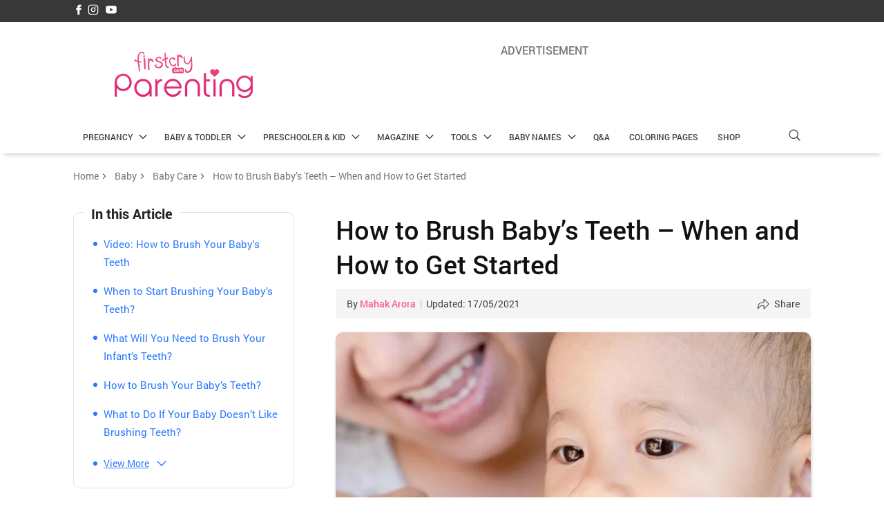

--- FILE ---
content_type: text/html; charset=UTF-8
request_url: https://parenting.firstcry.com/articles/how-to-brush-babys-teeth-when-and-how-to-get-started/
body_size: 75301
content:
<!DOCTYPE html>
<html lang="en-GB">

<head>
    <meta charset="UTF-8" />
    <meta name="viewport" content="width=device-width, initial-scale=1">
    <meta content="telephone=no" name="format-detection">
        <link rel="preload" href="https://cdn.cdnparenting.com/articles/cwv/fonts/community-icons-v11.woff" as="font" type="font/woff" crossorigin>

    <link href="https://cdn.cdnparenting.com/articles/cwv/tags-variables-mixins-v1.css?v123" rel="stylesheet" type="text/css">

    <link rel="shortcut icon" href="/favicon.ico">
    <link rel="pingback" href="https://parenting.firstcry.com/xmlrpc.php">

    <link rel="preload" href="https://cdn.cdnparenting.com/articles/2018/01/logo-header-new-2.png" as="image">
       <!-- <script>
    try {
        var xhttp = new XMLHttpRequest();
        xhttp.onreadystatechange = function() {
            if (this.readyState == 4 && this.status == 200) {
                var geoCountryCode = this.responseText;
                
                var expirationDate = new Date();
                expirationDate.setMonth(expirationDate.getMonth() + 1);
                

                document.cookie = "geoCountryCode=" + geoCountryCode + ";expires=" + expirationDate.toUTCString() + ";path=/"; 
            }
        };
        xhttp.open("POST", "https://parenting.firstcry.com/region/localityinfo", true); 
        xhttp.send();
    } catch (a) {
    }
    </script> -->
        <script src="https://parenting.firstcry.com/wp-content/themes/FC-parenting/js/geo-ads-handler.js?nocache=1768998999" async></script>
        <script src="https://parenting.firstcry.com/wp-content/themes/FC-parenting/js/quiz-script.js?nocache=1768998999" defer></script>
        <!-- <script async src="https://securepubads.g.doubleclick.net/tag/js/gpt.js?t1=<//?php echo time(); ?>" data-rocket-ignore></script> -->

        <!-- Google Tag Manager -->

    <script>
        (function(w, d, s, l, i) {
            w[l] = w[l] || [];
            w[l].push({
                'gtm.start': new Date().getTime(),
                event: 'gtm.js'
            });
            var f = d.getElementsByTagName(s)[0],
                j = d.createElement(s),
                dl = l != 'dataLayer' ? '&l=' + l : '';
            j.async = true;
            j.src =
                'https://www.googletagmanager.com/gtm.js?id=' + i + dl;
            f.parentNode.insertBefore(j, f);
        })(window, document, 'script', 'dataLayer', 'GTM-K5WW8LV');
    </script>
    <!-- End Google Tag Manager -->
    <script>

    (function () {
        const urlHasFromApp = location.hash.includes('from=app') || location.search.includes('from=app');

        if (urlHasFromApp) {
        document.documentElement.classList.add('from-app');

        document.addEventListener('DOMContentLoaded', function () {
            const elements = document.querySelectorAll('div[id*="paren-"]');
            elements.forEach(el => el.style.display = 'none');
        });
        // .from-app .popup-ad,
        // .from-app #taboola--above-comment-thumbnails,
        // .from-app #ap_floater_unit,
        // .from-app div[id*="paren-"]
        }
    })();

    </script>

    <style>

        .from-app #header,
        .from-app #footer,
        .from-app .breadcrumb,
        .from-app .comment_section,
        .from-app .cmt-cnt-box,
        .from-app .cmt_text,
        .from-app #main-cmt-container,
        .from-app #Inhouseappstrip,
        .from-app #liveViewSection,
        .from-app .popup-ad,
        .from-app #taboola--above-comment-thumbnails,
        .from-app #ap_floater_unit,
        .from-app div[id*="paren-"] {
        display: none !important;
        }

    </style>


    <meta name='robots' content='index, follow, max-image-preview:large, max-snippet:-1, max-video-preview:-1' />
	<style>img:is([sizes="auto" i], [sizes^="auto," i]) { contain-intrinsic-size: 3000px 1500px }</style>
	
	<!-- This site is optimized with the Yoast SEO plugin v24.5 - https://yoast.com/wordpress/plugins/seo/ -->
	<title>How to Clean Baby Teeth: Know When to Start &amp; How to Brush</title>
	<meta name="description" content="Preventing dental caries in babies is the responsibility of parents. Starting a good dental hygiene practice can help your kids avoid serious dental concerns in the future. Read on to know more." />
	<link rel="canonical" href="https://parenting.firstcry.com/articles/how-to-brush-babys-teeth-when-and-how-to-get-started/" />
	<meta property="og:locale" content="en_GB" />
	<meta property="og:type" content="article" />
	<meta property="og:title" content="How to Clean Baby Teeth: Know When to Start &amp; How to Brush" />
	<meta property="og:description" content="Preventing dental caries in babies is the responsibility of parents. Starting a good dental hygiene practice can help your kids avoid serious dental concerns in the future. Read on to know more." />
	<meta property="og:url" content="https://parenting.firstcry.com/articles/how-to-brush-babys-teeth-when-and-how-to-get-started/" />
	<meta property="og:site_name" content="FirstCry Parenting" />
	<meta property="article:publisher" content="https://www.facebook.com/FirstCryIndia/" />
	<meta property="article:published_time" content="2018-05-11T05:12:50+00:00" />
	<meta property="article:modified_time" content="2021-05-17T13:30:29+00:00" />
	<meta property="og:image" content="https://cdn.cdnparenting.com/articles/2018/04/516523600-H.webp" />
	<meta property="og:image:width" content="1024" />
	<meta property="og:image:height" content="700" />
	<meta property="og:image:type" content="image/jpeg" />
	<meta name="author" content="Mahak Arora" />
	<meta name="twitter:card" content="summary_large_image" />
	<meta name="twitter:creator" content="@Firstcryindia" />
	<meta name="twitter:site" content="@Firstcryindia" />
	<meta name="twitter:label1" content="Written by" />
	<meta name="twitter:data1" content="Mahak Arora" />
	<meta name="twitter:label2" content="Estimated reading time" />
	<meta name="twitter:data2" content="5 minutes" />
	<script type="application/ld+json" class="yoast-schema-graph">{"@context":"https://schema.org","@graph":[{"@type":"WebPage","@id":"https://parenting.firstcry.com/articles/how-to-brush-babys-teeth-when-and-how-to-get-started/","url":"https://parenting.firstcry.com/articles/how-to-brush-babys-teeth-when-and-how-to-get-started/","name":"How to Clean Baby Teeth: Know When to Start & How to Brush","isPartOf":{"@id":"https://parenting.firstcry.com/#website"},"primaryImageOfPage":{"@id":"https://parenting.firstcry.com/articles/how-to-brush-babys-teeth-when-and-how-to-get-started/#primaryimage"},"image":{"@id":"https://parenting.firstcry.com/articles/how-to-brush-babys-teeth-when-and-how-to-get-started/#primaryimage"},"thumbnailUrl":"https://cdn.cdnparenting.com/articles/2018/04/516523600-H.webp","datePublished":"2018-05-11T05:12:50+00:00","dateModified":"2021-05-17T13:30:29+00:00","author":{"@id":"https://parenting.firstcry.com/#/schema/person/4ba9c6ef323ca4c48f666b5537555ba6"},"description":"Preventing dental caries in babies is the responsibility of parents. Starting a good dental hygiene practice can help your kids avoid serious dental concerns in the future. Read on to know more.","inLanguage":"en-GB","potentialAction":[{"@type":"ReadAction","target":["https://parenting.firstcry.com/articles/how-to-brush-babys-teeth-when-and-how-to-get-started/"]}]},{"@type":"ImageObject","inLanguage":"en-GB","@id":"https://parenting.firstcry.com/articles/how-to-brush-babys-teeth-when-and-how-to-get-started/#primaryimage","url":"https://cdn.cdnparenting.com/articles/2018/04/516523600-H.webp","contentUrl":"https://cdn.cdnparenting.com/articles/2018/04/516523600-H.webp","width":1024,"height":700,"caption":"How to Brush Baby's Teeth - When and How to Get Started"},{"@type":"WebSite","@id":"https://parenting.firstcry.com/#website","url":"https://parenting.firstcry.com/","name":"FirstCry Parenting","description":"","potentialAction":[{"@type":"SearchAction","target":{"@type":"EntryPoint","urlTemplate":"https://parenting.firstcry.com/?s={search_term_string}"},"query-input":{"@type":"PropertyValueSpecification","valueRequired":true,"valueName":"search_term_string"}}],"inLanguage":"en-GB"},{"@type":"Person","@id":"https://parenting.firstcry.com/#/schema/person/4ba9c6ef323ca4c48f666b5537555ba6","name":"Mahak Arora","image":{"@type":"ImageObject","inLanguage":"en-GB","@id":"https://parenting.firstcry.com/#/schema/person/image/","url":"https://secure.gravatar.com/avatar/3ac7d61c92681965d235e2f0df5d4260?s=96&d=mm&r=g","contentUrl":"https://secure.gravatar.com/avatar/3ac7d61c92681965d235e2f0df5d4260?s=96&d=mm&r=g","caption":"Mahak Arora"},"sameAs":["http://parenting.firstcry.com"],"url":"https://parenting.firstcry.com/articles/author/mahakcontent/"}]}</script>
	<!-- / Yoast SEO plugin. -->


<link rel='dns-prefetch' href='//parenting.firstcry.com' />
<link rel='dns-prefetch' href='//cdn.cdnparenting.com' />
<link rel='dns-prefetch' href='//cdn.fcglcdn.com' />
<link href='https://fonts.gstatic.com' crossorigin rel='preconnect' />
<link rel="alternate" type="application/rss+xml" title="FirstCry Parenting &raquo; Feed" href="https://parenting.firstcry.com/feed/" />
<link rel="alternate" type="application/rss+xml" title="FirstCry Parenting &raquo; Comments Feed" href="https://parenting.firstcry.com/comments/feed/" />
<link rel="alternate" type="application/rss+xml" title="FirstCry Parenting &raquo; How to Brush Baby&#8217;s Teeth &#8211; When and How to Get Started Comments Feed" href="https://parenting.firstcry.com/articles/how-to-brush-babys-teeth-when-and-how-to-get-started/feed/" />
<link rel="alternate" type="application/rss+xml" title="FirstCry Parenting &raquo; Stories Feed" href="https://parenting.firstcry.com/web-stories/feed/"><!-- parenting.firstcry.com is managing ads with Advanced Ads 1.56.2 – https://wpadvancedads.com/ --><!--noptimize--><script id="paren-ready">
			window.advanced_ads_ready=function(e,a){a=a||"complete";var d=function(e){return"interactive"===a?"loading"!==e:"complete"===e};d(document.readyState)?e():document.addEventListener("readystatechange",(function(a){d(a.target.readyState)&&e()}),{once:"interactive"===a})},window.advanced_ads_ready_queue=window.advanced_ads_ready_queue||[];		</script>
		<!--/noptimize--><style id='wp-emoji-styles-inline-css' type='text/css'>

	img.wp-smiley, img.emoji {
		display: inline !important;
		border: none !important;
		box-shadow: none !important;
		height: 1em !important;
		width: 1em !important;
		margin: 0 0.07em !important;
		vertical-align: -0.1em !important;
		background: none !important;
		padding: 0 !important;
	}
</style>
<style id='classic-theme-styles-inline-css' type='text/css'>
/*! This file is auto-generated */
.wp-block-button__link{color:#fff;background-color:#32373c;border-radius:9999px;box-shadow:none;text-decoration:none;padding:calc(.667em + 2px) calc(1.333em + 2px);font-size:1.125em}.wp-block-file__button{background:#32373c;color:#fff;text-decoration:none}
</style>
<style id='global-styles-inline-css' type='text/css'>
:root{--wp--preset--aspect-ratio--square: 1;--wp--preset--aspect-ratio--4-3: 4/3;--wp--preset--aspect-ratio--3-4: 3/4;--wp--preset--aspect-ratio--3-2: 3/2;--wp--preset--aspect-ratio--2-3: 2/3;--wp--preset--aspect-ratio--16-9: 16/9;--wp--preset--aspect-ratio--9-16: 9/16;--wp--preset--color--black: #000000;--wp--preset--color--cyan-bluish-gray: #abb8c3;--wp--preset--color--white: #ffffff;--wp--preset--color--pale-pink: #f78da7;--wp--preset--color--vivid-red: #cf2e2e;--wp--preset--color--luminous-vivid-orange: #ff6900;--wp--preset--color--luminous-vivid-amber: #fcb900;--wp--preset--color--light-green-cyan: #7bdcb5;--wp--preset--color--vivid-green-cyan: #00d084;--wp--preset--color--pale-cyan-blue: #8ed1fc;--wp--preset--color--vivid-cyan-blue: #0693e3;--wp--preset--color--vivid-purple: #9b51e0;--wp--preset--gradient--vivid-cyan-blue-to-vivid-purple: linear-gradient(135deg,rgba(6,147,227,1) 0%,rgb(155,81,224) 100%);--wp--preset--gradient--light-green-cyan-to-vivid-green-cyan: linear-gradient(135deg,rgb(122,220,180) 0%,rgb(0,208,130) 100%);--wp--preset--gradient--luminous-vivid-amber-to-luminous-vivid-orange: linear-gradient(135deg,rgba(252,185,0,1) 0%,rgba(255,105,0,1) 100%);--wp--preset--gradient--luminous-vivid-orange-to-vivid-red: linear-gradient(135deg,rgba(255,105,0,1) 0%,rgb(207,46,46) 100%);--wp--preset--gradient--very-light-gray-to-cyan-bluish-gray: linear-gradient(135deg,rgb(238,238,238) 0%,rgb(169,184,195) 100%);--wp--preset--gradient--cool-to-warm-spectrum: linear-gradient(135deg,rgb(74,234,220) 0%,rgb(151,120,209) 20%,rgb(207,42,186) 40%,rgb(238,44,130) 60%,rgb(251,105,98) 80%,rgb(254,248,76) 100%);--wp--preset--gradient--blush-light-purple: linear-gradient(135deg,rgb(255,206,236) 0%,rgb(152,150,240) 100%);--wp--preset--gradient--blush-bordeaux: linear-gradient(135deg,rgb(254,205,165) 0%,rgb(254,45,45) 50%,rgb(107,0,62) 100%);--wp--preset--gradient--luminous-dusk: linear-gradient(135deg,rgb(255,203,112) 0%,rgb(199,81,192) 50%,rgb(65,88,208) 100%);--wp--preset--gradient--pale-ocean: linear-gradient(135deg,rgb(255,245,203) 0%,rgb(182,227,212) 50%,rgb(51,167,181) 100%);--wp--preset--gradient--electric-grass: linear-gradient(135deg,rgb(202,248,128) 0%,rgb(113,206,126) 100%);--wp--preset--gradient--midnight: linear-gradient(135deg,rgb(2,3,129) 0%,rgb(40,116,252) 100%);--wp--preset--font-size--small: 13px;--wp--preset--font-size--medium: 20px;--wp--preset--font-size--large: 36px;--wp--preset--font-size--x-large: 42px;--wp--preset--spacing--20: 0.44rem;--wp--preset--spacing--30: 0.67rem;--wp--preset--spacing--40: 1rem;--wp--preset--spacing--50: 1.5rem;--wp--preset--spacing--60: 2.25rem;--wp--preset--spacing--70: 3.38rem;--wp--preset--spacing--80: 5.06rem;--wp--preset--shadow--natural: 6px 6px 9px rgba(0, 0, 0, 0.2);--wp--preset--shadow--deep: 12px 12px 50px rgba(0, 0, 0, 0.4);--wp--preset--shadow--sharp: 6px 6px 0px rgba(0, 0, 0, 0.2);--wp--preset--shadow--outlined: 6px 6px 0px -3px rgba(255, 255, 255, 1), 6px 6px rgba(0, 0, 0, 1);--wp--preset--shadow--crisp: 6px 6px 0px rgba(0, 0, 0, 1);}:where(.is-layout-flex){gap: 0.5em;}:where(.is-layout-grid){gap: 0.5em;}body .is-layout-flex{display: flex;}.is-layout-flex{flex-wrap: wrap;align-items: center;}.is-layout-flex > :is(*, div){margin: 0;}body .is-layout-grid{display: grid;}.is-layout-grid > :is(*, div){margin: 0;}:where(.wp-block-columns.is-layout-flex){gap: 2em;}:where(.wp-block-columns.is-layout-grid){gap: 2em;}:where(.wp-block-post-template.is-layout-flex){gap: 1.25em;}:where(.wp-block-post-template.is-layout-grid){gap: 1.25em;}.has-black-color{color: var(--wp--preset--color--black) !important;}.has-cyan-bluish-gray-color{color: var(--wp--preset--color--cyan-bluish-gray) !important;}.has-white-color{color: var(--wp--preset--color--white) !important;}.has-pale-pink-color{color: var(--wp--preset--color--pale-pink) !important;}.has-vivid-red-color{color: var(--wp--preset--color--vivid-red) !important;}.has-luminous-vivid-orange-color{color: var(--wp--preset--color--luminous-vivid-orange) !important;}.has-luminous-vivid-amber-color{color: var(--wp--preset--color--luminous-vivid-amber) !important;}.has-light-green-cyan-color{color: var(--wp--preset--color--light-green-cyan) !important;}.has-vivid-green-cyan-color{color: var(--wp--preset--color--vivid-green-cyan) !important;}.has-pale-cyan-blue-color{color: var(--wp--preset--color--pale-cyan-blue) !important;}.has-vivid-cyan-blue-color{color: var(--wp--preset--color--vivid-cyan-blue) !important;}.has-vivid-purple-color{color: var(--wp--preset--color--vivid-purple) !important;}.has-black-background-color{background-color: var(--wp--preset--color--black) !important;}.has-cyan-bluish-gray-background-color{background-color: var(--wp--preset--color--cyan-bluish-gray) !important;}.has-white-background-color{background-color: var(--wp--preset--color--white) !important;}.has-pale-pink-background-color{background-color: var(--wp--preset--color--pale-pink) !important;}.has-vivid-red-background-color{background-color: var(--wp--preset--color--vivid-red) !important;}.has-luminous-vivid-orange-background-color{background-color: var(--wp--preset--color--luminous-vivid-orange) !important;}.has-luminous-vivid-amber-background-color{background-color: var(--wp--preset--color--luminous-vivid-amber) !important;}.has-light-green-cyan-background-color{background-color: var(--wp--preset--color--light-green-cyan) !important;}.has-vivid-green-cyan-background-color{background-color: var(--wp--preset--color--vivid-green-cyan) !important;}.has-pale-cyan-blue-background-color{background-color: var(--wp--preset--color--pale-cyan-blue) !important;}.has-vivid-cyan-blue-background-color{background-color: var(--wp--preset--color--vivid-cyan-blue) !important;}.has-vivid-purple-background-color{background-color: var(--wp--preset--color--vivid-purple) !important;}.has-black-border-color{border-color: var(--wp--preset--color--black) !important;}.has-cyan-bluish-gray-border-color{border-color: var(--wp--preset--color--cyan-bluish-gray) !important;}.has-white-border-color{border-color: var(--wp--preset--color--white) !important;}.has-pale-pink-border-color{border-color: var(--wp--preset--color--pale-pink) !important;}.has-vivid-red-border-color{border-color: var(--wp--preset--color--vivid-red) !important;}.has-luminous-vivid-orange-border-color{border-color: var(--wp--preset--color--luminous-vivid-orange) !important;}.has-luminous-vivid-amber-border-color{border-color: var(--wp--preset--color--luminous-vivid-amber) !important;}.has-light-green-cyan-border-color{border-color: var(--wp--preset--color--light-green-cyan) !important;}.has-vivid-green-cyan-border-color{border-color: var(--wp--preset--color--vivid-green-cyan) !important;}.has-pale-cyan-blue-border-color{border-color: var(--wp--preset--color--pale-cyan-blue) !important;}.has-vivid-cyan-blue-border-color{border-color: var(--wp--preset--color--vivid-cyan-blue) !important;}.has-vivid-purple-border-color{border-color: var(--wp--preset--color--vivid-purple) !important;}.has-vivid-cyan-blue-to-vivid-purple-gradient-background{background: var(--wp--preset--gradient--vivid-cyan-blue-to-vivid-purple) !important;}.has-light-green-cyan-to-vivid-green-cyan-gradient-background{background: var(--wp--preset--gradient--light-green-cyan-to-vivid-green-cyan) !important;}.has-luminous-vivid-amber-to-luminous-vivid-orange-gradient-background{background: var(--wp--preset--gradient--luminous-vivid-amber-to-luminous-vivid-orange) !important;}.has-luminous-vivid-orange-to-vivid-red-gradient-background{background: var(--wp--preset--gradient--luminous-vivid-orange-to-vivid-red) !important;}.has-very-light-gray-to-cyan-bluish-gray-gradient-background{background: var(--wp--preset--gradient--very-light-gray-to-cyan-bluish-gray) !important;}.has-cool-to-warm-spectrum-gradient-background{background: var(--wp--preset--gradient--cool-to-warm-spectrum) !important;}.has-blush-light-purple-gradient-background{background: var(--wp--preset--gradient--blush-light-purple) !important;}.has-blush-bordeaux-gradient-background{background: var(--wp--preset--gradient--blush-bordeaux) !important;}.has-luminous-dusk-gradient-background{background: var(--wp--preset--gradient--luminous-dusk) !important;}.has-pale-ocean-gradient-background{background: var(--wp--preset--gradient--pale-ocean) !important;}.has-electric-grass-gradient-background{background: var(--wp--preset--gradient--electric-grass) !important;}.has-midnight-gradient-background{background: var(--wp--preset--gradient--midnight) !important;}.has-small-font-size{font-size: var(--wp--preset--font-size--small) !important;}.has-medium-font-size{font-size: var(--wp--preset--font-size--medium) !important;}.has-large-font-size{font-size: var(--wp--preset--font-size--large) !important;}.has-x-large-font-size{font-size: var(--wp--preset--font-size--x-large) !important;}
:where(.wp-block-post-template.is-layout-flex){gap: 1.25em;}:where(.wp-block-post-template.is-layout-grid){gap: 1.25em;}
:where(.wp-block-columns.is-layout-flex){gap: 2em;}:where(.wp-block-columns.is-layout-grid){gap: 2em;}
:root :where(.wp-block-pullquote){font-size: 1.5em;line-height: 1.6;}
</style>
<link rel='stylesheet' id='article-feedback-style-css' href='https://parenting.firstcry.com/wp-content/plugins/article-feedback/css/style.css?ver=6.7.2' type='text/css' media='all' />
<link rel='stylesheet' id='custom_css_globel-css' href='https://cdn.cdnparenting.com/articles/cwv/parenting-toggle.css?ver=6.7.2' type='text/css' media='all' />
<link rel='stylesheet' id='ppress-frontend-css' href='https://parenting.firstcry.com/wp-content/plugins/wp-user-avatar/assets/css/frontend.min.css?ver=4.15.21' type='text/css' media='all' />
<link rel='stylesheet' id='ppress-flatpickr-css' href='https://parenting.firstcry.com/wp-content/plugins/wp-user-avatar/assets/flatpickr/flatpickr.min.css?ver=4.15.21' type='text/css' media='all' />
<link rel='stylesheet' id='ppress-select2-css' href='https://parenting.firstcry.com/wp-content/plugins/wp-user-avatar/assets/select2/select2.min.css?ver=6.7.2' type='text/css' media='all' />
<script type="text/javascript" src="https://parenting.firstcry.com/wp-includes/js/dist/hooks.min.js?ver=4d63a3d491d11ffd8ac6" id="wp-hooks-js"></script>
<script type="text/javascript" src="https://parenting.firstcry.com/wp-includes/js/dist/i18n.min.js?ver=5e580eb46a90c2b997e6" id="wp-i18n-js"></script>
<script type="text/javascript" id="wp-i18n-js-after">
/* <![CDATA[ */
wp.i18n.setLocaleData( { 'text direction\u0004ltr': [ 'ltr' ] } );
/* ]]> */
</script>
<script type="text/javascript" src="https://parenting.firstcry.com/wp-includes/js/jquery/jquery.min.js?ver=3.7.1" id="jquery-core-js"></script>
<script type="text/javascript" id="jquery-js-after">
/* <![CDATA[ */
        jQuery(document).ready(function($) {
            $(document).on('click', '.download-button', function(e) {
                e.preventDefault();

                var imageUrl = $(this).data('src');

                // Regular expression to check if the URL ends with an image extension
                var imageExtensions = ['.webp', '.jpeg', '.png', '.webp', '.avif'];
                var isImage = imageExtensions.some(function(ext) {
                    return imageUrl.toLowerCase().endsWith(ext);
                });

                var isValidUrl = imageUrl.includes('cdn.cdnparenting.com/articles/');

                if (isImage && isValidUrl) {
                    // Check if the image URL ends with '.webp' and convert it to '.webp'
                    if (imageUrl.toLowerCase().endsWith('.avif')) {
                        imageUrl = imageUrl.replace('.avif', '.webp');
                    }else if (imageUrl.toLowerCase().endsWith('.webp')) {
                        imageUrl = imageUrl.replace('.webp', '.webp');
                    }

                    // Construct the URL to your PHP script with the 'url' parameter
                    var downloadUrl = 'https://parenting.firstcry.com/wp-admin/admin-ajax.php?action=image_download&url=' + encodeURIComponent(imageUrl);

                    // Redirect to the download URL
                    window.location.href = downloadUrl;
                } else {
                    //alert('The URL does not point to a valid image file or is not from the expected source.');
                }
            });
        });
    
/* ]]> */
</script>
<script type="text/javascript" src="https://cdn.cdnparenting.com/articles/cwv/blogd_v14.js?ver=6.7.2" id="custom_js_fc1-js"></script>
<script type="text/javascript" src="https://cdn.cdnparenting.com/articles/cwv/download-app_v6.js?ver=6.7.2" id="custom_js_globel-js"></script>
<script type="text/javascript" src="https://parenting.firstcry.com/wp-content/plugins/customization-over-wp/js/readcookie.min.js?ver=6.7.2" id="homejsliveart-js"></script>
<script type="text/javascript" src="https://cdn.cdnparenting.com/articles/cwv/articledetails_v12.js?ver=6.7.2" id="homejsart1-js"></script>
<script type="text/javascript" src="https://parenting.firstcry.com/wp-content/plugins/wp-user-avatar/assets/flatpickr/flatpickr.min.js?ver=4.15.21" id="ppress-flatpickr-js"></script>
<script type="text/javascript" src="https://parenting.firstcry.com/wp-content/plugins/wp-user-avatar/assets/select2/select2.min.js?ver=4.15.21" id="ppress-select2-js"></script>
<script type="text/javascript" id="advanced-ads-advanced-js-js-extra">
/* <![CDATA[ */
var advads_options = {"blog_id":"1","privacy":{"enabled":false,"state":"not_needed"}};
/* ]]> */
</script>
<script type="text/javascript" src="https://parenting.firstcry.com/wp-content/plugins/advanced-ads/public/assets/js/advanced.min.js?ver=1.56.2" id="advanced-ads-advanced-js-js"></script>
<script type="text/javascript" id="advanced_ads_pro/visitor_conditions-js-extra">
/* <![CDATA[ */
var advanced_ads_pro_visitor_conditions = {"referrer_cookie_name":"advanced_ads_pro_visitor_referrer","referrer_exdays":"365","page_impr_cookie_name":"advanced_ads_page_impressions","page_impr_exdays":"3650"};
/* ]]> */
</script>
<script type="text/javascript" src="https://parenting.firstcry.com/wp-content/plugins/advanced-ads-pro/modules/advanced-visitor-conditions/inc/conditions.min.js?ver=2.28.2" id="advanced_ads_pro/visitor_conditions-js"></script>
<link rel="https://api.w.org/" href="https://parenting.firstcry.com/wp-json/" /><link rel="alternate" title="JSON" type="application/json" href="https://parenting.firstcry.com/wp-json/wp/v2/posts/121479" /><link rel='shortlink' href='https://parenting.firstcry.com/?p=121479' />
<link rel="alternate" title="oEmbed (JSON)" type="application/json+oembed" href="https://parenting.firstcry.com/wp-json/oembed/1.0/embed?url=https%3A%2F%2Fparenting.firstcry.com%2Farticles%2Fhow-to-brush-babys-teeth-when-and-how-to-get-started%2F" />
<link rel="alternate" title="oEmbed (XML)" type="text/xml+oembed" href="https://parenting.firstcry.com/wp-json/oembed/1.0/embed?url=https%3A%2F%2Fparenting.firstcry.com%2Farticles%2Fhow-to-brush-babys-teeth-when-and-how-to-get-started%2F&#038;format=xml" />
<!-- AdPushup  -->
      <script data-cfasync="false" type="text/javascript">
          var displayAdsProcessed = false;
          /* AdPushup main head code starts */
          (function(w, d) {
            var s = d.createElement("script");
            s.src = "//cdn.adpushup.com/47223/adpushup.js";
            s.crossOrigin="anonymous"; 
            s.type = "text/javascript"; 
            s.async = true;
            (d.getElementsByTagName("head")[0] || d.getElementsByTagName("body")[0]).appendChild(s);
            w.adpushup = w.adpushup || {que:[]};
            checkAndProcessDisplayAds();
          })(window, document);
          /* AdPushup main head code ends */
      
      
      
         /* Function to handle delay caused by advanced ads plugin */
          // function checkAndProcessDisplayAds() {
          //     if (window.advanced_ads_pro) {
          //         if (displayAdsProcessed) {
          //             return;
          //         }
          //         advanced_ads_pro.process_passive_cb();
          //         displayAdsProcessed = true;
          //         window.advads_passive_placements = {};
          //         /** checking and calling adpushup hook again after 8 seconds just in case
          //          *  advanced ads plugin takes too long to insert ads or the network is too slow */
          //         setTimeout(function () {
          //             if (window.adpushup && window.adpushup.config && window.adpushup.config.siteId === 47223) {
          //                 adpushup.init();
          //             }
          //         }, 8000);
          //     } else {
          //         setTimeout(function () {
          //             checkAndProcessDisplayAds();
          //         }, 100);
          //     }
          // }
      </script>
      <!-- end AdPushup --><meta name="atdlayout" content="article">  <meta property="al:ios:url" content="firstcry-app://parenting.firstcry.com/articles/how-to-brush-babys-teeth-when-and-how-to-get-started/" />
  <meta property="al:ios:app_store_id" content="952114772" />
  <meta property="al:ios:app_name" content="FirstCry: Baby & Kids" />
  <meta property="al:android:url" content="firstcry-app://parenting.firstcry.com/articles/how-to-brush-babys-teeth-when-and-how-to-get-started/" />
  <meta property="al:android:app_name" content="FirstCry" />
  <meta property="al:android:package" content="fc.admin.fcexpressadmin" />
  <meta property="al:web:url" content="http://parenting.firstcry.com/articles/how-to-brush-babys-teeth-when-and-how-to-get-started/" />
<script>advads_items = { conditions: {}, display_callbacks: {}, display_effect_callbacks: {}, hide_callbacks: {}, backgrounds: {}, effect_durations: {}, close_functions: {}, showed: [] };</script><style type="text/css" id="paren-layer-custom-css"></style><script type="text/javascript">
		var advadsCfpQueue = [];
		var advadsCfpAd = function( adID ){
			if ( 'undefined' == typeof advadsProCfp ) { advadsCfpQueue.push( adID ) } else { advadsProCfp.addElement( adID ) }
		};
		</script>
		  <style>
    /*bookmark css 1 start here */
    #like-cnt,
    #comment-cnt,
    #view-cnt,
    .total_bookmark_count {
      font-size: 14px !important;
      font-weight: 500;
      color: #212121;
      line-height: 20px;
    }

    .cmt_icon,
    .view_icon {
      margin-right: 10px;
    }

    .bookmark-icon {
      height: 16px;
      width: 12px;
      position: relative;
      top: 3px;
      margin-right: 8px;
    }

    .bookmark-icon img {
      height: 16px;
      width: 12px;
      cursor: pointer;
      object-fit: cover;
    }

    .artl-bookmark {
      float: right;
      /* margin-top: 0px; */
    }

    .like_container .subtitle {
      display: none;
    }

    /*end bookmark*/
  </style>
      <script type="text/javascript">
      window._taboola = window._taboola || [];
      _taboola.push({
        article: 'auto'
      });
      ! function(e, f, u, i) {
        if (!document.getElementById(i)) {
          e.async = 1;
          e.src = u;
          e.id = i;
          f.parentNode.insertBefore(e, f);
        }
      }(document.createElement('script'),
        document.getElementsByTagName('script')[0],
        '//cdn.taboola.com/libtrc/firstcry/loader.js',
        'tb_loader_script');
      if (window.performance && typeof window.performance.mark == 'function') {
        window.performance.mark('tbl_ic');
      }
    </script>
  		<style type="text/css" id="wp-custom-css">
			.editorContent p a.disabled {
    pointer-events: none;
}
.paren-parenting-com_inarticle_para4_desktop_india{
	display:none;
}		</style>
		                        
            
    <!-- key value  -->
   
            <script>
            window.googletag = window.googletag || {
                cmd: []
            };
            googletag.cmd.push(function() {
                // Configure page-level targeting.
                googletag.pubads().setTargeting('Category', ['Baby']);
                // Enable SRA and services.
                googletag.pubads().enableSingleRequest();
                googletag.enableServices();
            });
        </script>
    
        <!-- end key value -->
   

                              <script>!function(a){var e="https://s.go-mpulse.net/boomerang/",t="addEventListener";if("False"=="True")a.BOOMR_config=a.BOOMR_config||{},a.BOOMR_config.PageParams=a.BOOMR_config.PageParams||{},a.BOOMR_config.PageParams.pci=!0,e="https://s2.go-mpulse.net/boomerang/";if(window.BOOMR_API_key="B22DV-VF99U-FXRGW-ZNWKA-WDJT7",function(){function n(e){a.BOOMR_onload=e&&e.timeStamp||(new Date).getTime()}if(!a.BOOMR||!a.BOOMR.version&&!a.BOOMR.snippetExecuted){a.BOOMR=a.BOOMR||{},a.BOOMR.snippetExecuted=!0;var i,_,o,r=document.createElement("iframe");if(a[t])a[t]("load",n,!1);else if(a.attachEvent)a.attachEvent("onload",n);r.src="javascript:void(0)",r.title="",r.role="presentation",(r.frameElement||r).style.cssText="width:0;height:0;border:0;display:none;",o=document.getElementsByTagName("script")[0],o.parentNode.insertBefore(r,o);try{_=r.contentWindow.document}catch(O){i=document.domain,r.src="javascript:var d=document.open();d.domain='"+i+"';void(0);",_=r.contentWindow.document}_.open()._l=function(){var a=this.createElement("script");if(i)this.domain=i;a.id="boomr-if-as",a.src=e+"B22DV-VF99U-FXRGW-ZNWKA-WDJT7",BOOMR_lstart=(new Date).getTime(),this.body.appendChild(a)},_.write("<bo"+'dy onload="document._l();">'),_.close()}}(),"".length>0)if(a&&"performance"in a&&a.performance&&"function"==typeof a.performance.setResourceTimingBufferSize)a.performance.setResourceTimingBufferSize();!function(){if(BOOMR=a.BOOMR||{},BOOMR.plugins=BOOMR.plugins||{},!BOOMR.plugins.AK){var e=""=="true"?1:0,t="",n="aokqkoixzcoa62lsfajq-f-646cc39e4-clientnsv4-s.akamaihd.net",i="false"=="true"?2:1,_={"ak.v":"39","ak.cp":"873091","ak.ai":parseInt("557242",10),"ak.ol":"0","ak.cr":9,"ak.ipv":4,"ak.proto":"h2","ak.rid":"694913a3","ak.r":44387,"ak.a2":e,"ak.m":"dsca","ak.n":"essl","ak.bpcip":"3.149.5.0","ak.cport":48020,"ak.gh":"23.192.164.15","ak.quicv":"","ak.tlsv":"tls1.3","ak.0rtt":"","ak.0rtt.ed":"","ak.csrc":"-","ak.acc":"","ak.t":"1769089043","ak.ak":"hOBiQwZUYzCg5VSAfCLimQ==/a4C7FdibwOlft7WnUyiFzMxy8PJFeL3CUJ+6uCh8ZJU0XUct8hrZOWtf5bFn2fgJAVjViKzS/0jYgmSHheCNkbWbKiKWKETfJXPwGCYmUfP9zJmbSdJX3JgBGBN0/Bt7FTm8FGftLiP2zt/f1enLSFfGtiFT4KRU9raRg/ctgR+FgBEVsxTKYBjiRM/0lHEhyAXC4nLzNEPGzZRiFQQXLLPpaE15E/4DW22qoqgFLVfbJKYhfcKsP7tfnMjbYxVq18cbS/a93N/+409psMbc8su4Cq9UPIYYJHoyoYyIFTHcndOTmJXTRn86BN8p/kTL/McNszAIawIPGxUjgDxkOR6blEli+fdIMZWUt/xlfsI3ysRDivNlsASzalcdmE9UKfiS7Q8SeNKvnhB+A1FHSKnCkS/G/WCDHL5T62qY80=","ak.pv":"66","ak.dpoabenc":"","ak.tf":i};if(""!==t)_["ak.ruds"]=t;var o={i:!1,av:function(e){var t="http.initiator";if(e&&(!e[t]||"spa_hard"===e[t]))_["ak.feo"]=void 0!==a.aFeoApplied?1:0,BOOMR.addVar(_)},rv:function(){var a=["ak.bpcip","ak.cport","ak.cr","ak.csrc","ak.gh","ak.ipv","ak.m","ak.n","ak.ol","ak.proto","ak.quicv","ak.tlsv","ak.0rtt","ak.0rtt.ed","ak.r","ak.acc","ak.t","ak.tf"];BOOMR.removeVar(a)}};BOOMR.plugins.AK={akVars:_,akDNSPreFetchDomain:n,init:function(){if(!o.i){var a=BOOMR.subscribe;a("before_beacon",o.av,null,null),a("onbeacon",o.rv,null,null),o.i=!0}return this},is_complete:function(){return!0}}}}()}(window);</script></head>

<body class="post-template-default single single-post postid-121479 single-format-standard aa-prefix-paren-">
    <!-- Google Tag Manager (noscript) -->
    <noscript><iframe src="https://www.googletagmanager.com/ns.html?id=GTM-K5WW8LV" height="0" width="0" style="display:none;visibility:hidden"></iframe></noscript>
    <!-- End Google Tag Manager (noscript) -->

    
                <script type='text/javascript'>
            /** init gtm after 3500 seconds - this could be adjusted */
            document.addEventListener('DOMContentLoaded', () => {
                setTimeout(initGTM, 6000);
            });
            document.addEventListener('scroll', initGTMOnEvent);
            document.addEventListener('mousemove', initGTMOnEvent);
            document.addEventListener('touchstart', initGTMOnEvent);

            function initGTMOnEvent(event) {
                initGTM();
                event.currentTarget.removeEventListener(event.type, initGTMOnEvent); // remove the event listener that got triggered
            }

            function initGTM() {
                if (window.gtmDidInit) {
                    return false;
                }
                window.gtmDidInit = true; // flag to ensure script does not get added to DOM more than once.
                const script = document.createElement('script');
                script.type = 'text/javascript';
                script.async = true;
                script.onload = () => {
                    dataLayer.push({
                        event: 'gtm.js',
                        'gtm.start': new Date().getTime(),
                        'gtm.uniqueEventId': 0
                    });
                }; // this part ensures PageViews is always tracked
                script.src = 'https://www.googletagmanager.com/gtm.js?id=GTM-K5WW8LV';
                document.head.appendChild(script);
            }
        </script>
        <!--App  download banner header strip -->
        <script data-cfasync="false">
            // Define the setCookie function
            function setCookie(name, value, days, domain) {
                let expires = "";
                if (days) {
                    const date = new Date();
                    date.setTime(date.getTime() + (days * 24 * 60 * 60 * 1000));
                    expires = "; expires=" + date.toUTCString();
                }
                document.cookie = name + "=" + (value || "") + expires + "; path=/";
            }

            // Define the getCookie function
            function getCookie(name) {
                const nameEQ = name + "=";
                const ca = document.cookie.split(';');
                //console.log('----------------ca', ca);
                for (let i = 0; i < ca.length; i++) {
                    let c = ca[i];
                    while (c.charAt(0) === ' ') c = c.substring(1, c.length);
                    if (c.indexOf(nameEQ) === 0) return c.substring(nameEQ.length, c.length);
                }
                return null;
            }


            function closepopup(event) {

                let e = getCookie("stripcount");
                if (e) {
                    o = parseInt(e);
                    setCookie("stripcount", ++o, 3, window.domain);
                    // console.log("count increase");      
                } else {
                    setCookie("stripcount", 1, 3, window.domain);
                    // console.log("count set to 1");
                }
                event.stopPropagation();
                document.getElementById("header").classList.remove("stripcount");
                document.getElementById("Inhouseappstrip").style.display = "none";
                // console.log("close complete");
            }

            function Openlink() {
                const link = document.getElementById('redirection').href;
                window.location.href = link;
            }
        </script>
        <script data-cfasync="false">
            function checkAndRemoveStripCountClass() {
                let e = getCookie("stripcount");
                //console.log("Checking stripcount cookie:", e);
                if (e) {
                    let count = parseInt(e);
                    //console.log("Current stripcount:", count);
                    if (count >= 3) {
                        document.getElementById("header").classList.remove("stripcount");
                        //console.log("stripcount class removed from header");
                    } else {
                        //console.log("stripcount is not greater than 3, class not removed");
                    }
                } else {
                    //console.log("stripcount cookie does not exist");
                }
            }

            document.addEventListener('DOMContentLoaded', checkAndRemoveStripCountClass);
        </script>
            <div id="page-wrap">
        
            <!-- Download popup start -->
                            <div id="Inhouseappstrip" class="Inhousecontainer" onclick="Openlink()">
                    <div class="mid-container-wrapper">
                        <div class="mid-container">
                            <div class="cross-icon" onclick="closepopup(event)">
                                <img src="https://cdn.cdnparenting.com/articles/icons/cross-Icon.svg" alt="Close" />
                            </div>
                            <div>
                                <img src="https://cdn.cdnparenting.com/brainbees/community/logos/fc-logo.svg" alt="App logo">
                            </div>
                            <div>
                                <p id='msg'>Enjoy an Ad-Free Experience While Reading</p>
                                <div class="smllstar">
                                    <div class="activer"><svg stroke="currentColor" fill="currentColor" stroke-width="0" viewBox="0 0 24 24" class="staricon" height="1em" width="1em" xmlns="http://www.w3.org/2000/svg">
                                            <path fill="none" d="M0 0h24v24H0z"></path>
                                            <path fill="none" d="M0 0h24v24H0z"></path>
                                            <path d="M12 17.27 18.18 21l-1.64-7.03L22 9.24l-7.19-.61L12 2 9.19 8.63 2 9.24l5.46 4.73L5.82 21z"></path>
                                        </svg><svg stroke="currentColor" fill="currentColor" stroke-width="0" viewBox="0 0 24 24" class="staricon" height="1em" width="1em" xmlns="http://www.w3.org/2000/svg">
                                            <path fill="none" d="M0 0h24v24H0z"></path>
                                            <path fill="none" d="M0 0h24v24H0z"></path>
                                            <path d="M12 17.27 18.18 21l-1.64-7.03L22 9.24l-7.19-.61L12 2 9.19 8.63 2 9.24l5.46 4.73L5.82 21z"></path>
                                        </svg><svg stroke="currentColor" fill="currentColor" stroke-width="0" viewBox="0 0 24 24" class="staricon" height="1em" width="1em" xmlns="http://www.w3.org/2000/svg">
                                            <path fill="none" d="M0 0h24v24H0z"></path>
                                            <path fill="none" d="M0 0h24v24H0z"></path>
                                            <path d="M12 17.27 18.18 21l-1.64-7.03L22 9.24l-7.19-.61L12 2 9.19 8.63 2 9.24l5.46 4.73L5.82 21z"></path>
                                        </svg><svg stroke="currentColor" fill="currentColor" stroke-width="0" viewBox="0 0 24 24" class="staricon" height="1em" width="1em" xmlns="http://www.w3.org/2000/svg">
                                            <path fill="none" d="M0 0h24v24H0z"></path>
                                            <path fill="none" d="M0 0h24v24H0z"></path>
                                            <path d="M12 17.27 18.18 21l-1.64-7.03L22 9.24l-7.19-.61L12 2 9.19 8.63 2 9.24l5.46 4.73L5.82 21z"></path>
                                        </svg><svg stroke="currentColor" fill="currentColor" stroke-width="0" viewBox="0 0 24 24" class="staricon" height="1em" width="1em" xmlns="http://www.w3.org/2000/svg">
                                            <path fill="none" d="M0 0h24v24H0z"></path>
                                            <path d="m22 9.24-7.19-.62L12 2 9.19 8.63 2 9.24l5.46 4.73L5.82 21 12 17.27 18.18 21l-1.63-7.03L22 9.24zM12 15.4V6.1l1.71 4.04 4.38.38-3.32 2.88 1 4.28L12 15.4z"></path>
                                        </svg></div>
                                </div>
                            </div>
                            <div class="last-container">
                                <div>
                                    <a href="https://fclinks.firstcry.com/1985322080/edhvrtm8" id='redirection'>
                                        <button id='cta' onclick="event.stopPropagation();">Install app</button>
                                    </a>
                                </div>
                            </div>
                        </div>
                    </div>
                </div>
                        <!-- Download popup end -->

            <header id="header" class="stripcount">

                <section class="desktop_header">
                    <div class="header_container">
                        <!-- First Black strip -->
                        <div class="login_info_container">
                            <div class="container container_1068">
                                <div class="topSocialLinks">
                                    <ul class="flexWrap">
                                        <li>
                                            <a target="_blank" rel="nofollow"
                                                href="https://www.facebook.com/FirstCryParenting/" title="Facebook"
                                                class="icon-facebook">
                                                <!-- <i class="" data-icon-font="J"></i> -->
                                                <svg version="1.1"  xmlns="http://www.w3.org/2000/svg" xmlns:xlink="http://www.w3.org/1999/xlink" x="0px" y="0px"
                                                    width="70px" height="70px" viewBox="0 0 70 70" enable-background="new 0 0 70 70" xml:space="preserve">
                                                    <g id="XMLID_834_2">
                                                        <path id="XMLID_835_2" class="icon-fill" d="M19.869,37.088h7.016v28.881c0,0.567,0.461,1.031,1.032,1.031h11.894
                                                    c0.57,0,1.033-0.464,1.033-1.031V37.222h8.063c0.524,0,0.967-0.391,1.025-0.913l1.225-10.634c0.034-0.29-0.062-0.584-0.252-0.803
                                                    c-0.198-0.219-0.479-0.346-0.772-0.346h-9.288v-6.666c0-2.007,1.081-3.027,3.215-3.027c0.303,0,6.074,0,6.074,0
                                                    c0.57,0,1.029-0.461,1.029-1.032V4.041c0-0.57-0.459-1.033-1.029-1.033h-8.369C41.704,3.004,41.572,3,41.378,3
                                                    c-1.452,0-6.5,0.286-10.487,3.953c-4.418,4.064-3.805,8.935-3.656,9.778v7.792h-7.366c-0.571,0-1.032,0.461-1.032,1.032v10.496
                                                    C18.837,36.624,19.298,37.088,19.869,37.088z" />
                                                    </g>
                                                </svg>
                                            </a>
                                        </li>
                                        <li>
                                            <a target="_blank" rel="nofollow"
                                                href="https://www.instagram.com/firstcryparenting/" title="Instagram"
                                                class="icon-instagram">
                                                <!-- <i class="" data-icon-font=""></i> -->
                                                <svg version="1.1" xmlns="http://www.w3.org/2000/svg" xmlns:xlink="http://www.w3.org/1999/xlink" x="0px" y="0px"
                                                    width="70px" height="70px" viewBox="0 0 70 70" enable-background="new 0 0 70 70" xml:space="preserve">
                                                    <g>
                                                        <g>
                                                            <path class="icon-fill" d="M49.934,8.852c6.185,0,11.216,5.031,11.216,11.215v29.867c0,6.185-5.031,11.216-11.216,11.216H20.067
                                                        c-6.184,0-11.215-5.031-11.215-11.216V20.067c0-6.184,5.031-11.215,11.215-11.215H49.934 M49.934,3H20.067
                                                        C10.68,3,3,10.68,3,20.067v29.867C3,59.32,10.68,67,20.067,67h29.867C59.32,67,67,59.32,67,49.934V20.067
                                                        C67,10.68,59.32,3,49.934,3L49.934,3z" />
                                                        </g>
                                                        <g>
                                                            <path class="icon-fill" d="M35,25.918c5.008,0,9.082,4.074,9.082,9.082S40.008,44.082,35,44.082S25.918,40.008,25.918,35
                                                        S29.992,25.918,35,25.918 M35,20.066c-8.248,0-14.934,6.686-14.934,14.934c0,8.248,6.686,14.934,14.934,14.934
                                                        c8.249,0,14.934-6.686,14.934-14.934C49.934,26.751,43.248,20.066,35,20.066L35,20.066z" />
                                                        </g>
                                                        <circle class="icon-fill" cx="51.092" cy="18.298" r="3.475" />
                                                    </g>
                                                </svg>
                                            </a>
                                        </li>
                                        <li>
                                            <a target="_blank" rel="nofollow"
                                                href="https://www.youtube.com/firstcryparenting" title="Youtube"
                                                class="icon-youtube">
                                                <!-- <i class="" data-icon-font=""></i> -->
                                                <svg version="1.1" xmlns="http://www.w3.org/2000/svg" xmlns:xlink="http://www.w3.org/1999/xlink" x="0px" y="0px"
                                                    width="70px" height="70px" viewBox="0 0 70 70" enable-background="new 0 0 70 70" xml:space="preserve">
                                                    <g id="XMLID_822_2">
                                                        <path id="XMLID_823_2" class="icon-fill" d="M66.35,15.18c-2.455-2.917-6.986-4.108-15.643-4.108H19.291
                                                    c-8.853,0-13.461,1.267-15.907,4.374C1,18.475,1,22.937,1,29.114v11.771c0,11.966,2.829,18.043,18.291,18.043h31.416
                                                    c7.506,0,11.666-1.052,14.355-3.626C67.823,52.662,69,48.351,69,40.886V29.114C69,22.6,68.816,18.111,66.35,15.18z M44.657,36.627
                                                    L30.39,44.081c-0.319,0.167-0.668,0.249-1.016,0.249c-0.395,0-0.789-0.105-1.136-0.316c-0.657-0.398-1.058-1.109-1.058-1.875
                                                    V27.273c0-0.766,0.398-1.478,1.055-1.875c0.655-0.398,1.469-0.425,2.149-0.072l14.268,7.408c0.725,0.377,1.181,1.126,1.182,1.944
                                                    C45.835,35.497,45.382,36.246,44.657,36.627z" />
                                                    </g>
                                                </svg>
                                            </a>
                                        </li>
                                    </ul>
                                </div>
                                <div class="headerTopMenu td-header-sp-top-menu">

                                </div>
                            </div>
                        </div>
                        <!-- First row end -->
                    </div>
                    <div class="container container_1024">
                        
                                                <div class="logo">
                            <a class="td-main-logo" href="https://parenting.firstcry.com/">
                                <img src="https://cdn.cdnparenting.com/articles/2018/01/logo-header-new-2.png" class="no-lazyload" width="272" height="90" alt="FirstCry Parenting" loading="eager" fetchpriority="high" decoding="async">
                                <span class="td-visual-hidden">FirstCry Parenting</span>
                            </a>
                        </div>
                        

                        


                                                <div class="advertise" id="Ads_Desktop_header">

                        <div  class="paren-296217042e4493423f7cdd71e36a0611 paren-parenting_desktop_header_728x90" id="paren-296217042e4493423f7cdd71e36a0611"></div></div>
                        <div id="c71ef6bb11ce4627fdf97ba4893f57424"></div>

                        
                    </div>
                </section>
                                <div class="advertise mSiteHeaderad" width="320" height="100">

                    <div id="df709de2-d61a-4498-9112-3b053c89616c" class="_ap_apex_ad">
                    </div>
                </div>
                                <!-- Moble Header -->
                                <div class="advertise mSiteHeaderad" id="Ads_Msite_header">

                <div  class="paren-6d9e11ddf1eac8a682aec889784a7c15 paren-parenting_msite_header_320x100_414x96_375x100" id="paren-6d9e11ddf1eac8a682aec889784a7c15"></div></div>
                <div id="c8c4a6b5dcd00009b0052fe98a495da56"></div>


                                                            <section class="mobile_header">
                    <div class="container">

                        <div class="menuBtn" onclick="menuToggle()">
                            <i class=""></i>
                        </div>


                        <div class="mLogo">
                            <a class="td-mobile-logo td-sticky-disable" href="https://parenting.firstcry.com/">
                                <img src="https://cdn.cdnparenting.com/articles/2019/07/09173019/logo-header-mobile.png" alt="FirstCry Parenting"
                                    width="272" height="90">
                            </a>
                        </div>

                        <div class="searchBtn" onclick="searchToggle2()">
                            <span class="icon header_search_icon" data-icon-font="'"></span>
                        </div>


                    </div>
                </section>
                <!-- Moble Header -->

                <div class="menuWrapper mHeader" id="mobileMenu">
                    <div class="container container_1068">
                        <div>
                            <div class="mobile-nav-close" onclick="closeMenu()">
                                <i class="icon close" data-icon-font="C"></i>
                            </div>
                            <div class="topSocialLinks">
                                <ul class="flexWrap">
                                    <li>
                                        <a target="_blank" rel="nofollow" href="https://www.facebook.com/FirstCryParenting/"
                                            title="Facebook" class="icon-facebook">
                                            <i class="" data-icon-font="J"></i>
                                        </a>
                                    </li>
                                    <li>
                                        <a target="_blank" rel="nofollow"
                                            href="https://www.instagram.com/firstcryparenting/" title="Instagram"
                                            class="icon-instagram">
                                            <i class="" data-icon-font=""></i>
                                        </a>
                                    </li>
                                    <li>
                                        <a target="_blank" rel="nofollow" href="https://www.youtube.com/firstcryparenting"
                                            title="Youtube" class="icon-youtube">
                                            <i class="" data-icon-font=""></i>
                                        </a>
                                    </li>
                                </ul>
                            </div>
                            <div class="loginMenu">
                                <ul class="flexWrap">
                                                                    </ul>
                            </div>

                            <nav class="main-nav">
                                <div class="menu-td-demo-header-menu-container"><ul id="menu-td-demo-header-menu" class=""><li id="menu-item-192291" class="menu-item menu-item-type-custom menu-item-object-custom menu-item-has-children menu-item-192291"><a href="https://parenting.firstcry.com/articles/category/getting-pregnant/">Pregnancy</a>
<ul class="sub-menu">
	<li id="menu-item-260" class="menu-item menu-item-type-taxonomy menu-item-object-category menu-item-has-children menu-item-260"><a href="https://parenting.firstcry.com/articles/category/getting-pregnant/">Getting Pregnant</a>
	<ul class="sub-menu">
		<li id="menu-item-109737" class="menu-item menu-item-type-taxonomy menu-item-object-category menu-item-109737"><a href="https://parenting.firstcry.com/articles/category/getting-pregnant/planning-preparing/">Planning and Preparing</a></li>
		<li id="menu-item-109741" class="menu-item menu-item-type-taxonomy menu-item-object-category menu-item-109741"><a href="https://parenting.firstcry.com/articles/category/getting-pregnant/trying-to-conceive/">Trying to Conceive</a></li>
		<li id="menu-item-109735" class="menu-item menu-item-type-taxonomy menu-item-object-category menu-item-109735"><a href="https://parenting.firstcry.com/articles/category/getting-pregnant/fertility/">Fertility</a></li>
		<li id="menu-item-109736" class="menu-item menu-item-type-taxonomy menu-item-object-category menu-item-109736"><a href="https://parenting.firstcry.com/articles/category/getting-pregnant/infertility/">Infertility</a></li>
	</ul>
</li>
	<li id="menu-item-265" class="menu-item menu-item-type-taxonomy menu-item-object-category menu-item-has-children menu-item-265"><a href="https://parenting.firstcry.com/articles/category/pregnancy/">Pregnancy</a>
	<ul class="sub-menu">
		<li id="menu-item-109750" class="menu-item menu-item-type-taxonomy menu-item-object-category menu-item-109750"><a href="https://parenting.firstcry.com/articles/category/pregnancy/week-by-week/">Pregnancy Week by Week</a></li>
		<li id="menu-item-109756" class="menu-item menu-item-type-taxonomy menu-item-object-category menu-item-109756"><a href="https://parenting.firstcry.com/articles/category/pregnancy/prenatal-care/">Prenatal Care</a></li>
		<li id="menu-item-109757" class="menu-item menu-item-type-taxonomy menu-item-object-category menu-item-109757"><a href="https://parenting.firstcry.com/articles/category/pregnancy/signs-and-symptoms/">Signs &amp; Symptoms</a></li>
		<li id="menu-item-109754" class="menu-item menu-item-type-taxonomy menu-item-object-category menu-item-109754"><a href="https://parenting.firstcry.com/articles/category/pregnancy/labour-and-delivery/">Labour &amp; Delivery</a></li>
		<li id="menu-item-109752" class="menu-item menu-item-type-taxonomy menu-item-object-category menu-item-109752"><a href="https://parenting.firstcry.com/articles/category/pregnancy/complications/">Complications</a></li>
		<li id="menu-item-109753" class="menu-item menu-item-type-taxonomy menu-item-object-category menu-item-109753"><a href="https://parenting.firstcry.com/articles/category/pregnancy/diet-and-nutrition/">Diet &amp; Nutrition</a></li>
		<li id="menu-item-109755" class="menu-item menu-item-type-taxonomy menu-item-object-category menu-item-109755"><a href="https://parenting.firstcry.com/articles/category/pregnancy/postnatal-care/">Postnatal Care</a></li>
	</ul>
</li>
</ul>
</li>
<li id="menu-item-201457" class="menu-item menu-item-type-custom menu-item-object-custom menu-item-has-children menu-item-201457"><a href="https://parenting.firstcry.com/articles/category/baby/">Baby &#038; Toddler</a>
<ul class="sub-menu">
	<li id="menu-item-275" class="menu-item menu-item-type-taxonomy menu-item-object-category current-post-ancestor current-menu-parent current-post-parent menu-item-has-children menu-item-275"><a href="https://parenting.firstcry.com/articles/category/baby/">Baby</a>
	<ul class="sub-menu">
		<li id="menu-item-109764" class="menu-item menu-item-type-taxonomy menu-item-object-category menu-item-109764"><a href="https://parenting.firstcry.com/articles/category/baby/development-month-by-month/">Development Month by Month</a></li>
		<li id="menu-item-109760" class="menu-item menu-item-type-taxonomy menu-item-object-category current-post-ancestor current-menu-parent current-post-parent menu-item-109760"><a href="https://parenting.firstcry.com/articles/category/baby/care/">Baby Care</a></li>
		<li id="menu-item-109763" class="menu-item menu-item-type-taxonomy menu-item-object-category menu-item-109763"><a href="https://parenting.firstcry.com/articles/category/baby/health/">Health</a></li>
		<li id="menu-item-406" class="menu-item menu-item-type-post_type menu-item-object-page menu-item-406"><a href="https://parenting.firstcry.com/vaccine-immunization-schedule">Vaccination Schedule</a></li>
		<li id="menu-item-2233" class="menu-item menu-item-type-post_type menu-item-object-page menu-item-2233"><a href="https://parenting.firstcry.com/child-growth-chart-tracker">Growth Tracker</a></li>
		<li id="menu-item-109781" class="menu-item menu-item-type-taxonomy menu-item-object-category menu-item-109781"><a href="https://parenting.firstcry.com/articles/category/baby/safety/">Safety</a></li>
		<li id="menu-item-109759" class="menu-item menu-item-type-taxonomy menu-item-object-category menu-item-109759"><a href="https://parenting.firstcry.com/articles/category/baby/breastfeeding/">Breastfeeding</a></li>
		<li id="menu-item-109762" class="menu-item menu-item-type-taxonomy menu-item-object-category menu-item-109762"><a href="https://parenting.firstcry.com/articles/category/baby/food-and-nutrition/">Food &amp; Nutrition</a></li>
		<li id="menu-item-267784" class="menu-item menu-item-type-taxonomy menu-item-object-category menu-item-267784"><a href="https://parenting.firstcry.com/articles/category/baby/food-recipes/">Food Recipes</a></li>
		<li id="menu-item-109761" class="menu-item menu-item-type-taxonomy menu-item-object-category menu-item-109761"><a href="https://parenting.firstcry.com/articles/category/baby/feeding/">Feeding</a></li>
		<li id="menu-item-109758" class="menu-item menu-item-type-taxonomy menu-item-object-category menu-item-109758"><a href="https://parenting.firstcry.com/articles/category/baby/baby-sleep-basics/">Baby Sleep Basics</a></li>
	</ul>
</li>
	<li id="menu-item-288" class="menu-item menu-item-type-taxonomy menu-item-object-category menu-item-has-children menu-item-288"><a href="https://parenting.firstcry.com/articles/category/toddler/">Toddler</a>
	<ul class="sub-menu">
		<li id="menu-item-109802" class="menu-item menu-item-type-taxonomy menu-item-object-category menu-item-109802"><a href="https://parenting.firstcry.com/articles/category/toddler/care/">Care</a></li>
		<li id="menu-item-109800" class="menu-item menu-item-type-taxonomy menu-item-object-category menu-item-109800"><a href="https://parenting.firstcry.com/articles/category/toddler/health/">Health</a></li>
		<li id="menu-item-109803" class="menu-item menu-item-type-taxonomy menu-item-object-category menu-item-109803"><a href="https://parenting.firstcry.com/articles/category/toddler/food-and-nutrition/">Food &amp; Nutrition</a></li>
		<li id="menu-item-267786" class="menu-item menu-item-type-taxonomy menu-item-object-category menu-item-267786"><a href="https://parenting.firstcry.com/articles/category/toddler/toddler-food-recipes/">Toddler Food Recipes</a></li>
		<li id="menu-item-109801" class="menu-item menu-item-type-taxonomy menu-item-object-category menu-item-109801"><a href="https://parenting.firstcry.com/articles/category/toddler/play-and-activities/">Play &amp; Activities</a></li>
		<li id="menu-item-336217" class="menu-item menu-item-type-taxonomy menu-item-object-category menu-item-336217"><a href="https://parenting.firstcry.com/articles/category/preschooler/coloring-pages/">Coloring Pages</a></li>
	</ul>
</li>
</ul>
</li>
<li id="menu-item-192292" class="menu-item menu-item-type-custom menu-item-object-custom menu-item-has-children menu-item-192292"><a href="https://parenting.firstcry.com/articles/category/preschooler/">Preschooler &#038; Kid</a>
<ul class="sub-menu">
	<li id="menu-item-299" class="menu-item menu-item-type-taxonomy menu-item-object-category menu-item-has-children menu-item-299"><a href="https://parenting.firstcry.com/articles/category/preschooler/">Preschooler</a>
	<ul class="sub-menu">
		<li id="menu-item-109792" class="menu-item menu-item-type-taxonomy menu-item-object-category menu-item-109792"><a href="https://parenting.firstcry.com/articles/category/preschooler/food-and-nutrition/">Food &amp; Nutrition</a></li>
		<li id="menu-item-109798" class="menu-item menu-item-type-taxonomy menu-item-object-category menu-item-109798"><a href="https://parenting.firstcry.com/articles/category/preschooler/behavior-and-discipline/">Behavior &amp; Discipline</a></li>
		<li id="menu-item-109794" class="menu-item menu-item-type-taxonomy menu-item-object-category menu-item-109794"><a href="https://parenting.firstcry.com/articles/category/preschooler/play-and-activities/">Play &amp; Activities</a></li>
		<li id="menu-item-336215" class="menu-item menu-item-type-taxonomy menu-item-object-category menu-item-336215"><a href="https://parenting.firstcry.com/articles/category/preschooler/coloring-pages/">Coloring Pages</a></li>
		<li id="menu-item-109791" class="menu-item menu-item-type-taxonomy menu-item-object-category menu-item-109791"><a href="https://parenting.firstcry.com/articles/category/preschooler/care/">Care</a></li>
		<li id="menu-item-109793" class="menu-item menu-item-type-taxonomy menu-item-object-category menu-item-109793"><a href="https://parenting.firstcry.com/articles/category/preschooler/health/">Health</a></li>
		<li id="menu-item-109796" class="menu-item menu-item-type-taxonomy menu-item-object-category menu-item-109796"><a href="https://parenting.firstcry.com/articles/category/preschooler/safety/">Safety</a></li>
	</ul>
</li>
	<li id="menu-item-309" class="menu-item menu-item-type-taxonomy menu-item-object-category menu-item-has-children menu-item-309"><a href="https://parenting.firstcry.com/articles/category/big-kid/">Big Kid</a>
	<ul class="sub-menu">
		<li id="menu-item-109785" class="menu-item menu-item-type-taxonomy menu-item-object-category menu-item-109785"><a href="https://parenting.firstcry.com/articles/category/big-kid/development/">Development</a></li>
		<li id="menu-item-109786" class="menu-item menu-item-type-taxonomy menu-item-object-category menu-item-109786"><a href="https://parenting.firstcry.com/articles/category/big-kid/food-and-nutrition/">Food &amp; Nutrition</a></li>
		<li id="menu-item-109783" class="menu-item menu-item-type-taxonomy menu-item-object-category menu-item-109783"><a href="https://parenting.firstcry.com/articles/category/big-kid/behavior-and-discipline/">Behavior &amp; Discipline</a></li>
		<li id="menu-item-109788" class="menu-item menu-item-type-taxonomy menu-item-object-category menu-item-109788"><a href="https://parenting.firstcry.com/articles/category/big-kid/play-and-activities/">Play &amp; Activities</a></li>
		<li id="menu-item-109784" class="menu-item menu-item-type-taxonomy menu-item-object-category menu-item-109784"><a href="https://parenting.firstcry.com/articles/category/big-kid/care/">Care</a></li>
		<li id="menu-item-109787" class="menu-item menu-item-type-taxonomy menu-item-object-category menu-item-109787"><a href="https://parenting.firstcry.com/articles/category/big-kid/health/">Health</a></li>
		<li id="menu-item-109789" class="menu-item menu-item-type-taxonomy menu-item-object-category menu-item-109789"><a href="https://parenting.firstcry.com/articles/category/big-kid/safety/">Safety</a></li>
	</ul>
</li>
</ul>
</li>
<li id="menu-item-189235" class="menu-item menu-item-type-taxonomy menu-item-object-category menu-item-has-children menu-item-189235"><a href="https://parenting.firstcry.com/articles/category/magazine/">Magazine</a>
<ul class="sub-menu">
	<li id="menu-item-189238" class="menu-item menu-item-type-taxonomy menu-item-object-category menu-item-189238"><a href="https://parenting.firstcry.com/articles/category/magazine/beauty-fashion/">Beauty &amp; Fashion</a></li>
	<li id="menu-item-189239" class="menu-item menu-item-type-taxonomy menu-item-object-category menu-item-189239"><a href="https://parenting.firstcry.com/articles/category/magazine/health-wellness/">Health &amp; Wellness</a></li>
	<li id="menu-item-189240" class="menu-item menu-item-type-taxonomy menu-item-object-category menu-item-189240"><a href="https://parenting.firstcry.com/articles/category/magazine/entertainment/">Entertainment</a></li>
	<li id="menu-item-189241" class="menu-item menu-item-type-taxonomy menu-item-object-category menu-item-189241"><a href="https://parenting.firstcry.com/articles/category/magazine/relationships/">Relationships</a></li>
	<li id="menu-item-189242" class="menu-item menu-item-type-taxonomy menu-item-object-category menu-item-189242"><a href="https://parenting.firstcry.com/articles/category/magazine/life-work/">Life &amp; Work</a></li>
	<li id="menu-item-219543" class="menu-item menu-item-type-taxonomy menu-item-object-category menu-item-219543"><a href="https://parenting.firstcry.com/articles/category/magazine/recipes/">Recipes</a></li>
</ul>
</li>
<li id="menu-item-101409" class="menu-item menu-item-type-custom menu-item-object-custom menu-item-has-children menu-item-101409"><a href="https://parenting.firstcry.com/tools/">Tools</a>
<ul class="sub-menu">
	<li id="menu-item-231027" class="menu-item menu-item-type-custom menu-item-object-custom menu-item-has-children menu-item-231027"><a href="https://parenting.firstcry.com/tools/">Parenting Tools</a>
	<ul class="sub-menu">
		<li id="menu-item-211735" class="menu-item menu-item-type-custom menu-item-object-custom menu-item-211735"><a href="https://parenting.firstcry.com/tools/child-vaccination-growth-tracker">Child Vaccination &#038; Growth Tracker</a></li>
		<li id="menu-item-182106" class="menu-item menu-item-type-custom menu-item-object-custom menu-item-182106"><a href="https://parenting.firstcry.com/tools/baby-meal-plan/">Baby Meal Planner</a></li>
		<li id="menu-item-250684" class="menu-item menu-item-type-custom menu-item-object-custom menu-item-250684"><a href="https://parenting.firstcry.com/tools/baby-growth-and-development">Baby Growth &#038; Development</a></li>
		<li id="menu-item-188050" class="menu-item menu-item-type-custom menu-item-object-custom menu-item-188050"><a href="https://parenting.firstcry.com/tools/breastfeeding-tracker">Breastfeeding Tracker</a></li>
		<li id="menu-item-231057" class="menu-item menu-item-type-custom menu-item-object-custom menu-item-231057"><a href="https://parenting.firstcry.com/memories/milestones">Milestone</a></li>
		<li id="menu-item-241842" class="menu-item menu-item-type-custom menu-item-object-custom menu-item-241842"><a href="https://parenting.firstcry.com/tools/baby-teething">Baby Teething</a></li>
		<li id="menu-item-241844" class="menu-item menu-item-type-custom menu-item-object-custom menu-item-241844"><a href="https://parenting.firstcry.com/tools/capture-baby-moments/">Face A Day</a></li>
	</ul>
</li>
	<li id="menu-item-231028" class="menu-item menu-item-type-custom menu-item-object-custom menu-item-has-children menu-item-231028"><a href="https://parenting.firstcry.com/tools/">Pregnancy Tools</a>
	<ul class="sub-menu">
		<li id="menu-item-256951" class="menu-item menu-item-type-custom menu-item-object-custom menu-item-256951"><a href="https://parenting.firstcry.com/tools/pregnancy-week-by-week-guide/">Pregnancy Week by Week Guide</a></li>
		<li id="menu-item-182105" class="menu-item menu-item-type-custom menu-item-object-custom menu-item-182105"><a href="https://parenting.firstcry.com/tools/fetal-movement-tracker">Baby Kick Counter</a></li>
		<li id="menu-item-250655" class="menu-item menu-item-type-custom menu-item-object-custom menu-item-250655"><a href="https://parenting.firstcry.com/baby-names/">Baby Names</a></li>
		<li id="menu-item-188051" class="menu-item menu-item-type-custom menu-item-object-custom menu-item-188051"><a href="https://parenting.firstcry.com/tools/pregnancy-due-date-calculator">Due Date Calculator</a></li>
	</ul>
</li>
	<li id="menu-item-231055" class="menu-item menu-item-type-custom menu-item-object-custom menu-item-231055"><a href="https://parenting.firstcry.com/memories/">Memories</a></li>
	<li id="menu-item-233651" class="menu-item menu-item-type-custom menu-item-object-custom menu-item-233651"><a href="https://parenting.firstcry.com/videos/">Videos</a></li>
	<li id="menu-item-231095" class="menu-item menu-item-type-custom menu-item-object-custom menu-item-231095"><a href="https://parenting.firstcry.com/baby-photo-contest/">Contest &#038; Winners</a></li>
	<li id="menu-item-192295" class="menu-item menu-item-type-custom menu-item-object-custom menu-item-192295"><a href="https://parenting.firstcry.com/discussions/">Discussions</a></li>
	<li id="menu-item-233650" class="menu-item menu-item-type-custom menu-item-object-custom menu-item-233650"><a href="https://parenting.firstcry.com/groups/">Groups</a></li>
	<li id="menu-item-257675" class="menu-item menu-item-type-custom menu-item-object-custom menu-item-257675"><a href="https://parenting.firstcry.com/experts/">Expert Panel</a></li>
</ul>
</li>
<li id="menu-item-302271" class="menu-item menu-item-type-custom menu-item-object-custom menu-item-has-children menu-item-302271"><a href="https://parenting.firstcry.com/baby-names/?ref2=main_menu">Baby Names</a>
<ul class="sub-menu">
	<li id="menu-item-364046" class="menu-item menu-item-type-custom menu-item-object-custom menu-item-364046"><a href="https://parenting.firstcry.com/baby-names">Baby Names</a></li>
	<li id="menu-item-360384" class="menu-item menu-item-type-custom menu-item-object-custom menu-item-360384"><a href="https://parenting.firstcry.com/baby-names/theme/?ref2=main_menu">Baby Names by Themes</a></li>
	<li id="menu-item-360385" class="menu-item menu-item-type-custom menu-item-object-custom menu-item-360385"><a href="https://parenting.firstcry.com/baby-names/combiner-generator/?ref2=main_menu">Baby Name Combiner</a></li>
</ul>
</li>
<li id="menu-item-322618" class="menu-item menu-item-type-custom menu-item-object-custom menu-item-322618"><a href="https://parenting.firstcry.com/qna/questions-answers/?ref2=main_menu">Q&#038;A</a></li>
<li id="menu-item-322619" class="menu-item menu-item-type-custom menu-item-object-custom menu-item-322619"><a href="https://parenting.firstcry.com/coloring-pages-printables/?ref2=main_menu">Coloring Pages</a></li>
<li id="menu-item-256424" class="menu-item menu-item-type-custom menu-item-object-custom menu-item-256424"><a href="https://www.firstcry.com/?utm_source=parenting_site&#038;utm_medium=parenting_site_promotions&#038;utm_campaign=app_download_banners&#038;utm_content=menu&#038;ref=parenting_shoptab">SHOP</a></li>
</ul></div>                            </nav>

                        </div>
                        <!-- 
                     -->
                        <div class="header_search_here">
                            <div class="td-search-btns-wrap">
                                <a id="td-header-search-button" class="dropdown-toggle" onclick="searchToggle()">
                                    <span class="icon header_search_icon" data-icon-font="'"></span></a>
                                <a id="td-header-search-button-mob" href="#" class="dropdown-toggle "
                                    data-toggle="dropdown"><span class="icon header_search_icon"
                                        data-icon-font="'"></span></a>
                            </div>

                            <div class="drop-down-search" id="searchToggle" style="display:none">
                                <form method="get" class="td-search-form" action="/">
                                    <div role="search" class="td-head-form-search-wrap">
                                        <input id="td-header-search" type="text" value="" name="s" autocomplete="off"><input
                                            class="wpb_button wpb_btn-inverse btn" type="submit" id="td-header-search-top"
                                            value="Search">
                                    </div>
                                </form>

                            </div>
                        </div>
                        <!--  -->

                    </div>
                </div>

                                <div class="mobile_search_here" id="mSearch">
                    <div class="mobile-search-close" onclick="closeSearch()">
                        <i class="icon close" data-icon-font="C"></i>
                    </div>
                    <div class="drop-down-search">
                        <form method="get" class="td-search-form" action="/">
                            <div role="search" class="form-search-wrap">
                                <label>Search</label>
                                <input id="td-header-search" type="text" value="" name="s" autocomplete="off">
                            </div>
                        </form>
                    </div>
                </div>
                            </header>  
<link rel="stylesheet" type="text/css" href="https://cdn.cdnparenting.com/articles/cwv/commentSection.css?1768998999">

<style type="text/css">
.tag-cats ul{margin:0 0 20px;padding:0;list-style:none}.tag-cats li{display:inline-block;vertical-align:top;padding:0}.tag-cats li a{background-color:#222;font-size:10px;color:#fff;line-height:10px;padding:3px 5px 4px}.leftColumn h1:first-child,.tag-cats+h1{margin:0 0 11px;font-size: 38px; line-height: 50px;font-family:'Roboto Medium';font-style:normal;font-weight:400;color:#111}.authorname{display:inline-block;font-size:14px;color:#424242}.like_container{color:#444}.like_container{float:right}.like_container .like_container{margin:0;}.like_icon{float:left;margin-right:10px}.cmt_icon,.like_icon{cursor:pointer}.subtitle{font-size:14px!important;font-family:'Roboto Medium';font-style:normal;font-weight:400;color:#000;line-height:20px}.cmt_icon{margin-right:10px}.cmt_icon,.view_icon{float:left}#comment-cnt,#like-cnt,#view-cnt,.total_bookmark_count{font-size:14px!important;font-style:normal;font-weight:400;color:#424242;line-height:20px}.plg_icon{margin-right:5px;cursor:pointer; display: inline-block; vertical-align: middle; height: 21px}.comment_section{padding:0 0 30px;margin-top:0}.cmt_title{font-size:16px;font-family:'Roboto Bold';font-style:normal;font-weight:400;color:#000;line-height:26px;margin-bottom:6px;display:block;}.artl-bookmark{float:left}.bookmark-icon{height:16px;width:12px;position:relative;top:3px;margin-right:8px;display:inline-block}.bookmark-icon img{height:16px;width:12px;cursor:pointer;object-fit:cover;background:none;}.cmt_icon,.view_icon{margin-right:10px}.like_container .subtitle{display:none}.icon{font-size:18px;vertical-align:middle;cursor:pointer}.featured-image{margin:20px 0}.expert-content + .featured-image{margin-top:0px}.articleMenu{padding:20px 0 10px}.articleMenu ul{margin:10px 0 15px;padding:0;list-style:none}.editorContent .articleMenu a{color:#42b0f5}.editorContent .articleMenu a:hover{color:#f56996}.editorContent{color:#111}.editorContent p{color:#424242;line-height:26px;font-size:17px;font-weight: 400;}.editorContent ul li, .editorContent ol li{color:#424242;font-size:17px; line-height: 28px; padding-bottom:10px}.articleMenu ul li {padding-bottom: 4px;}.editorContent h2{color:#212121;font-family:'Roboto Medium';font-style:normal;font-weight:400;margin-bottom:1px;font-size:27px;}.editorContent h3{color:#212121;font-family:'Roboto Medium';font-style:normal;font-weight:400}.editorContent a{color:#f56996}.editorContent a:hover{text-decoration:underline}.comment_section input[type=submit]{font-size:13px;background-color:#222;border:0;color:#fff;border-radius:0;padding:5px 15px 6px;margin-top:15px}.comment_section input[type=submit]:hover{background-color:#f56996}.post-next-prev{padding:30px 0;border-top:1px solid #ccc;text-align:left;display:-webkit-box;display:-webkit-flex;display:-ms-flexbox;display:flex;-webkit-flex-wrap:wrap;-ms-flex-wrap:wrap;flex-wrap:wrap;flex-flow:row wrap}.post-next-prev span{display:block;font-size:12px;color:#c1c1c1}.post-prev-post{width:50%;padding-right:20px}.post-next-post{width:50%;text-align:right;padding-left:20px}.tabs{width:100%}ul#tabs-nav{list-style:none;margin:0;padding:0;overflow:auto;border-bottom:2px solid #ef3b74}ul#tabs-nav li{float:left;margin-right:2px;padding:4px 13px 2px;cursor:pointer;font-size:14px;font-family:'Roboto Medium';font-style:normal;font-weight:400;-webkit-transition:all .3s ease-in-out;-moz-transition:all .3s ease-in-out;-o-transition:all .3s ease-in-out;transition:all .3s ease-in-out;color:#111}ul#tabs-nav li.active,ul#tabs-nav li:hover{color:#fff;background-color:#ef3b74}#tabs-nav li a{text-decoration:none;color:#111}#tabs-nav li.active a,ul#tabs-nav li:hover a{color:#fff}.tab-content{padding:20px 0;background-color:#fff;display:none;opacity:0;}#tabs-content .active{display:block;opacity:1}.authorArticleList li{width:33.33%;padding:10px}.authorArticleList li h3{font-size:13px;line-height:20px;font-family:'Roboto Medium';font-style:normal;font-weight:400;margin:7px 0 0}.authorArticleList li .box:before{padding-top:70%}.author-box-wrap{border:1px solid #ededed;padding:21px;margin-bottom:48px;overflow:hidden}.authorImg{float:left;width:100px;margin-right:20px}.author-box-wrap .desc{display:block;overflow:hidden}.author-box-wrap .desc .author{font-family:'Roboto Bold';font-style:normal;font-weight:400;font-display:swap;margin:7px 0}.nextPrevBtns{margin-top:20px}.rightColumn .column{margin-bottom:20px}.singleItem h3{font-size:21px;line-height:25px;margin:20px 0 6px 0}.author-info-date{font-size:13px;line-height:17px;margin-bottom:10px}.author-info-date a{font-family:'Roboto Bold';font-style:normal;font-weight:400}.bloctTitle{font-size:14px;margin-top:0;margin-bottom:26px;border-bottom:2px solid #cb9558;line-height:normal}.bloctTitle span{font-family:'Roboto Medium';color:#fff;padding:6px 12px 4px;display:inline-block;background-color:#cb9558}.rightColumn .column .box::before{padding-top:63%}.rightColumn .column .box::after{bottom:0;content:"";display:block;height:70%;width:100%;position:absolute;z-index:1;background:-webkit-gradient(linear,left top,left bottom,color-stop(40%,rgba(0,0,0,0)),color-stop(100%,rgba(0,0,0,.7)))}.rightColumn .column .box .content{position:absolute;left:0;right:0;bottom:0;padding:15px 20px;color:#fff;z-index:2}.rightColumn .column .content h3{font-size:24px;font-family:'Roboto Medium';font-style:normal;font-weight:400;line-height:30px;margin:0 0}.rightColumn .column .content h3{font-size:18px;line-height:24px}.column .info-content{padding:5px 0 0;font-weight:300;font-size:11px;line-height:14px}.rightText .author-info-date a{display:inline-block}.expert-content{position:relative;padding:20px 0 20px}.expert-content:after{content:'';display:block;height:0;font-size:0;visibility:hidden;clear:both}.expert-content .expert-img{width:80px;height:80px;float:left;text-align:center}.expert-img img{border-radius:50%;object-fit:cover;height:80px;width:80px}.expert-content .expert-detail{float:left;width:calc(100% - 80px);padding-left:15px}.expert-content .reviewed-by{font-size:13px;line-height:18px;color:#757575;}.expert-content .expert-name{margin-bottom:5px;color:#424242;font-size:15px;line-height:21px;font-family:'Roboto Medium'}.expert-name a{color:#000;font-size:19px; text-decoration: underline; font-family:'Roboto Medium';line-height:22px}.expert-content .pipe{display:inline-block;margin-right:10px;height:13px;border-right:1px solid #757575;margin-bottom:-2px}.commonWrapper a.experts{display:inline-block;text-transform:uppercase;text-decoration:underline;margin-right:10px;font-size:13px;line-height:18px;font-weight:400;color:#757575}.commonWrapper a.experts:hover{color:#2979ff}.expert-validated{position: absolute; top: 50%; right: 0; z-index: 1; transform: translateY(-50%);}.expert-validated img{background:none}.expert-content .tooltiptext1{font-size:14px;width:353px;background-color:#fff;color:#000;border-radius:3px;padding:5px 15px 15px;position:absolute;z-index:9;top:38px;left:0;border:1px solid #e0e0e0;line-height:23px;text-align:left;cursor:initial;box-shadow:0 2px 6px -2px #eee!important}.expert-content .close-icon{text-align:right;cursor:pointer;margin-right:-10px}.expert-profile{overflow:hidden;margin-bottom:15px}.expert-content .expert-profile:nth-last-child(2){margin-bottom:0}.exp-val{cursor:pointer}.wp-caption{max-width:100%}.wp-caption-text{text-align:left;margin:6px 0 20px 0;font-size:11px;font-style:italic;font-weight:400;line-height:17px!important;color:#444!important;padding-bottom:0!important}@media screen and (min-width:0px) and (max-width:767px){.commonWrapper .leftColumn{width:100%;padding-right:0;padding-bottom:20px}.commonWrapper .rightColumn{width:100%;float:right}.copyright_text_container{padding:10px 0 55px;text-align:center}.copyright_text_container .flexWrap{text-align:center}.copyText{order:2;width:100%}.footerMenu{order:1;margin:0}.footerMenu .flexWrap{justify-content:center}.authorArticleList li{width:100%}.block{padding-bottom:20px}.leftCol{width:100%;padding:0 0 20px}.rightCol{width:100%;padding:0 0 20px}.fluidColList .feedsList li,.fluidList .leftImg,.fluidList .rightText{width:100%}.fluidList .rightText{padding:10px 0 0}.topGrid .flexWrap{overflow:hidden}.topGrid .column{width:100%}.topGrid .column:last-child{white-space:nowrap;text-align:left;padding:0;list-style:none;overflow-x:auto}.rightTop{width:80%;float:left}.rightBot{width:160%;float:left;display:block;white-space:nowrap}.expert-profile{width:100%}.expert-content .expert-profile:last-of-type{margin-bottom:15px}.expert-validated{position:relative;margin-left:90px;margin-top:15px;top:inherit;right:inherit}.expert-content .pipe{display:none}.commonWrapper a.experts{display:block}.expert-content .tooltiptext1{left:inherit;width:320px;right:0}.authorImg{float:none;margin:auto}.author-box-wrap .desc{text-align:center;font-size:12px;line-height: 21px;}.leftColumn h1:first-child,.tag-cats+h1{margin-bottom: 9px; font-size: 24px; line-height: 30px;}.like_container{margin:0px;float:none; vertical-align: middle; display: inline-block;}.like_container .like_container{margin-top:10px;}.expert-content{clear:both}.authorArticleList li h3{font-size:17px;line-height:23px;margin-top:0}.itemDetails{width:100%;}.itemImg{width:31%;float:left}.authorDetails{overflow: hidden;}.shareTxtIcon{vertical-align: sub; display: inline-block; padding-left: 20px; float: none !important;}}@media screen and (min-width:0px) and (max-width:480px){.articleList li{width:100%}ul#tabs-nav li{padding:4px 10px 2px}}@media screen and (min-width:0px) and (max-width:359px){.expert-content .tooltiptext1{width: 280px;}}
h3 {font-size: 27px;font-family: "Roboto Medium";font-weight: 400;margin: 0 0 18px;padding: 0;color: #212121;}h4 {font-size: 24px;font-family: "Roboto Medium";font-weight: 400;margin: 0 0 18px;padding: 0;color: #212121;}h5 {font-size: 21px;font-family: "Roboto Medium";font-weight: 400;margin: 0 0 10px;padding: 0;line-height: 28px;}h6 {font-size: 19px;font-family: "Roboto Medium";font-weight: 400;}.rightColumn.sidebar #sidebar {position: sticky;top: 75px;}.breadcrumb {font-size: 14px;padding-bottom: 20px;}.articleMenu{font-size: 16px;border-radius: 10px;border: 1px solid #bdbdbd;position: relative;padding: 22px 20px 0 28px;border-color: #bdbdbd70;}.articleMenu.nodata{padding: 0;border: 0;}.articleMenu .toc_title{position: absolute;left: 15px;top: -20px;background: #fff;padding: 10px 10px;font-size: 20px;font-weight: 400;display: block;font-family: 'Roboto Bold';}.articleMenu ul li{padding-bottom: 17px;padding-left: 15px;word-wrap: break-word;line-height: 26px;}.articleMenu ul li:last-child{}.editorContent .articleMenu ul li:nth-last-child(2){}.articleMenu ul li::before{margin-left: 0;font-size: 22px;left: 0;top: 10px;position: absolute;width: 6px;height: 6px;content: "";background: #2979ff;border-radius: 50%;}.featured-image img {box-shadow: 1px 2px 5px 0px rgba(0, 0, 0, 0.20);border-radius: 10px;}.commonWrapper .leftColumn {padding-left: 60px;padding-right: 0;margin-left: auto;}.stayconnectedBlock {background: #f5f5f5;padding: 25px 30px 32px 30px;margin-bottom: 20px }.rightSocial {background: #fff;border-radius: 8px;padding: 20px;filter: drop-shadow(3px 2px 3px #cfcfcf);}.rightSocial ul {display: flex;justify-content: space-between;}.rightSocial ul li {width: auto;padding: 0 30px 0 }.rightSocial .icon {margin-right: 14px;}.rightSocial .icon svg {width: 40px;height: 40px }.rightSocial .ctaBtn {float: none;font-size: 16px;font-family: 'Roboto Medium';color: #212121;}.postListBlock .feedsList {display: flex;flex-wrap: wrap;padding: 0;list-style: none;gap: 0 30px;}.postListBlock .feedsList li {width: calc(50% - 15px);}.feedsList img {border-radius: 10px }.feedsList .box {filter: drop-shadow(3px 1px 3px #cfcfcf);}.imgblock {border-radius: 10px;}.feedContent {padding-top: 11px }.author-info-date {margin-bottom: 26px;font-size: 15px;line-height: 20px;color: #616161;}.paren-parenting-com_inarticle_para4_desktop_india {background: #f0f0f0;padding: 22px 20px;text-align: center;margin-bottom: 30px;border-radius: 20px;}.paren-adlabel {font-size: 16px;font-family: 'Roboto Medium';color: #757575;}.babynameBlock h3 a:hover {color: #111;}.babynameBlock h3 a {color: #111;text-decoration: none;}.readListingBlock h3{border-bottom: 1px solid #bdbdbd70;padding-bottom: 10px;}.readBlock > a{border-bottom: 1px solid #bdbdbd70;display: flex;padding: 18px 0 !important;position: relative;color: #111;z-index: 8}.readListingBlock .readBlock:last-child > a{padding-bottom: 23px !important }.postImg img {width: 120px;box-shadow: 1px 2px 5px 0px rgba(0, 0, 0, 0.17);border-radius: 10px;}.postDesc {font-size: 18px;line-height: 28px;padding: 0 140px 0 22px;width: calc(100% - 120px) }.readBlock>a:hover {text-decoration: none }.linkArrow {position: absolute;right: 20px;top: 50%;transform: translateY(-50%);transition: 0.2s ease-in;}.linkArrow:before {content: "";border: solid #616161;border-width: 0 2px 2px 0;display: inline-block;padding: 5px;transform: rotate(-45deg);-webkit-transform: rotate(-45deg);}.readBlock>a:hover .linkArrow:before {border-color: #f56996 }.readBlock>a:hover .linkArrow {right: 22px;}.custom-accordian {margin-bottom: 18px;}.tab__label {font-family: 'Roboto Medium';font-size: 18px;border: 0;position: relative;padding: 13px 20px 13px 52px;}.tab__label:after {content: "";border: solid #424242;border-width: 0 3px 3px 0;display: inline-block;padding: 3px;width: 5px;height: 5px;}.tab input:checked+.tab__label::after {}.authorArticleList .flexWrap{gap: 0 30px;}.authorArticleList li {width: calc(50% - 15px);padding: 0 0 18px }.authorArticleList li img {width: 100% }.authorArticleList .itemDetails {padding-top: 12px;}.authorArticleList .box {filter: drop-shadow(3px 1px 3px #cfcfcf);border-radius: 10px;overflow: hidden;}.tabs h3 {margin: 0 0 13px;}.expert-name-body {font-size: 17px;font-style: italic;line-height: 28px;margin-top: 5px;position: relative;}.expert-name-content {padding: 22px 35px 20px 35px;border: 0;position: relative;}.quote, .expert-name-body:before {background: url('https://parenting.firstcry.com/wp-content/themes/FC-parenting/images/quotes-icon.svg') no-repeat left center;width: 30px;height: 30px;font-size: 0;line-height: 0;position: absolute;left: 59px;top: 20px;background-size: 30px;transform: rotate(180deg);z-index: 1 }.expert-name-body:after {content: "";width: 0;height: 0;border-left: 14px solid transparent;border-top: 14px solid #fff;border-right: 14px solid transparent;position: absolute;left: 80px;bottom: -14px }.expertDetails {display: flex;padding: 30px 0 0;align-items: center;}.expertImg {margin-right: 16px;}.expertImg img {width: 48px;height: 48px;border-radius: 50%;}.experts_name {margin: 0;font-weight: 400 }.editorContent p.expert-title {font-size: 14px;line-height: 18px;padding: 0;}.expert-name-body:before {transform: none;left: auto;right: 20px;content: "";top: auto;bottom: -12px;}.shortcode-custome-template {background: rgba(252, 136, 175, .4);border: 0;overflow: hidden;}h4.custom_note_heading {padding: 13px 0 14px 20px;margin: 0;font-family: 'Roboto Bold';}.custom_note_content {background: none;font-size: 17px;padding: 20px;line-height: 28px;}.related-article-heading {text-transform: uppercase;color: #777;}.releted-article {background: #f5f5f5;border-radius: 8px;font-size: 17px;line-height: 28px;padding: 0 !important }.releted-article-section {display: block;padding: 12px 48px 12px 22px !important;position: relative;}.releted-article .linkArrow {right: 22px;}h6.moral-of-story-head {font-size: 20px;font-family: 'Roboto Bold';margin: 0;padding-bottom: 13px;}.moral-of-the-story {padding: 26px 22px 24px 22px }.moral-of-the-story p {font-size: 20px;line-height: 30px }.moral-of-the-story p:last-child {padding-bottom: 0;}.tab img {background: none;width: 20px;height: 20px;position: absolute;left: 20px;top: 50%;transform: translateY(-50%);}.authorDetails {background: #f5f5f5;padding: 10px 16px;clear: both;}.td-post-author-name strong a {color: #fd5387;font-family: 'Roboto Medium';}.authorDetails .shareTxtIcon {padding-left: 30px;}.articleModal {position: fixed;left: 0;right: 0;z-index: 99;margin: 0 auto;top: 50%;height: auto;transform: translateY(-50%);max-width: 425px;background: #fff;border-radius: 10px;padding: 25px 30px;}.articleModal input[type="submit"] {background-color: #fd5387;padding: 8px 20px;border-radius: 20px;text-transform: capitalize;font-family: 'Roboto Medium';float: right;border: 0;color: #fff;font-size: 16px;}.articleModal input[disabled]{background-color: #fca8c2;}.articleModal input[type="submit"].skipBtn {background: no-repeat;color: #383838;float: left;padding: 8px 0;}.articleModal ul {margin: 0;padding: 0;list-style: none }.articleModal ul li {padding: 0 0 10px;}.articleModal ul li input[type="radio"] {margin: 0 !important;padding: 0;}#thankyouMsg {text-align: center;font-size: 20px;line-height: 32px;}#thankyouMsg input[type="submit"] {float: none }.articleModalOverlay {background: rgba(0, 0, 0, 0.5);position: fixed;left: 0;top: 0;width: 100%;height: 100%;z-index: 99;display: none }.formBtn {margin: 15px 0 0;}.articleTab {border: 1px solid #bdbdbd;border-bottom: none;margin: 0;padding: 0;list-style: none;display: inline-flex;border-top-left-radius: 10px;overflow: hidden;border-top-right-radius: 10px;}.articleTab li {cursor: pointer;padding: 8px 20px;font-size: 16px;font-family: 'Roboto Medium';display: inline-block;}.articleTab li.active {background: #fc88af;color: #fff }.tabContentMain {border: 1px solid #bdbdbd;border-radius: 8px;font-size: 18px;border-top-left-radius: 0;padding: 20px;}.articleTabscontent {display: none }.articleTabscontent.active {display: block }.aboutAuthor {position: relative;padding: 0 0 15px 96px;min-height: 80px;margin-bottom: 10px;}.aboutAuthor>span {font-size: 12px;}.aboutAuthor h6 {margin: 0;text-decoration: underline;}.aboutAuthor img.avatar, .aboutAuthor img.authorimg {position: absolute;left: 0;top: 0;width: 80px;height: 80px;border-radius: 50%;}.authorContent {line-height: 28px;}.authorContent p:last-child {padding: 0 }#article-feedback {border-radius: 16px;margin-bottom: 30px;display: block;background-color: #f5f5f5 !important;}#article-feedback h6 {font-size: 18px;}#article-feedback-title {display: block;margin: 0 0 20px;}#article-feedback-yes-no span {display: inline-block;font-size: 1.8em;padding: 7px 33px 5px;box-shadow: 2px 2px 6px 0px rgba(0, 0, 0, 0.08) !important;}#article-feedback-yes-no #novalue{box-shadow:-2px -2px 6px 0px rgba(0, 0, 0, 0.08) !important;}#article-feedback-yes-no span:last-child {transform: rotate(180deg) scale(1, 1);}.experts_name>span:nth-child(2) {font-size: 15px;font-family: 'Roboto Regular', sans-serif }.experts_name>span:nth-child(2):before{content:'\0028';}.experts_name>span:nth-child(2):after{content:'\0029' }.videoMainSec {box-shadow: 0px 0px 5px 2px rgba(0, 0, 0, 0.20);border-radius: 10px;position: relative;}.videoMainSec .sharing-options {bottom: -2px;top: auto;left: auto;right: 100px;z-index: 99999 }.shareTxt {font-size: 16px;font-family: 'Roboto Regular';text-align: right;position: relative;z-index: 99;cursor: pointer;padding: 10px 48px 10px 0;}.share-text, .shareTxtIcon {position: relative;z-index: 1;color: #424242;}.share-text:before {content: "\e043";font-size: 22px;font-family: fc-icon !important;transform: rotate(0deg) scale(-1, 1);display: inline-block;position: absolute;background: url(https://cdn.cdnparenting.com/articles/icons/share2_2024.svg);background-size: 18px;width: 18px;height: 18px;background-repeat: no-repeat;font-family: none !important;top: 50%;transform: translateY(-50%);left: -25px;}.sharing-options ul li {cursor: pointer;padding-bottom: 0 !important;}.shareTxtIcon {float: right;}.shareTxtIcon .shareTxt {padding: 0;font-size: 14px;}.shareTxtIcon .sharing-options {bottom: -15px;top: auto;left: auto;right: 70px;z-index: 99999 }.videoMainSec .sharing-options:after, .shareTxtIcon .sharing-options:after {transform: rotate(225deg);bottom: 3px;left: auto;right: -13px;top: auto;}.socialLink {font-size: 0;line-height: 0;padding: 10px 0 0 }.socialLink>a {display: inline-block;vertical-align: middle;padding-right: 12px }.socialLink img {width: 20px }.editorContent iframe {margin: 0 }.thoughtsQuotes h6.experts_name {font-style: italic;font-size: 18px;padding-left: 30px;font-family: 'Roboto Bold';}.thoughtsQuotes .expertDetails{justify-content: space-between;}.thoughtsQuotes .shareTxtIcon .share-text:before{left: auto;right: 15px;top: 6px;}.thoughtsQuotes .share-text{background: #fff;border: 1px solid #f2d3dc;border-radius: 10px;padding: 8px 38px;font-size: 16px;font-family: 'Roboto Medium';box-shadow: 0 0 3px rgba(0, 0, 0, 0.1);}.thoughtsQuotes .shareTxtIcon .sharing-options{right: 132px;bottom: -8px;}.thoughtsQuotes .expert-name-body:after{display: none}.thoughtsQuotes .expert-name-body{font-size: 16px;line-height: 28px;font-style: italic;color:#212121;}.removeSidebar{display: none}.flexCenter{justify-content: center;}.rightColumn.sidebar{display: none}.rightColumn.sidebar.singleSidebar{display: block;}.namefinderblock{background-color: #eee;border-radius: 16px;padding: 28px;margin-bottom: 30px}.namefinderblock .form-group{display: flex;padding-bottom: 22px;}.namefinderblock .form-group > label{padding-right: 20px;width: 130px;font-size: 18px;padding-top: 10px;color: #424242;}.dropdownBox{background: #fff;width: 100%;border-radius: 20px;position: relative;}.dropdownBox > span{display: block;padding: 10px 20px;cursor: pointer;position: relative;font-size: 16px;color: #757575;}.dropdownBox > span.active:after{transform: rotate(-135deg);-webkit-transform: rotate(-135deg);top: calc(50% - 3px);}.dropdownBox > span:after{content: "";transform: rotate(45deg);-webkit-transform: rotate(45deg);border: solid #424242;border-width: 0 2px 2px 0;display: inline-block;padding: 5px;position: absolute;right: 25px;top: calc(50% - 10px);}.dropdownBox > ul{display: none;list-style: none;padding: 10px 20px 10px;margin: 0;position: absolute;left: 0;top: 32px;width: 100%;background: #fff;max-height: 200px;overflow: auto;border-radius: 0 0 16px 16px;z-index: 1}.dropdownBox > ul > li{padding: 8px 0}.dropdownBox > ul > li label{display: block;position: relative;padding-left: 35px;margin-bottom: 0px;cursor: pointer;font-size: 16px;-webkit-user-select: none;-moz-user-select: none;-ms-user-select: none;user-select: none;}.dropdownBox > ul > li label input {position: absolute;opacity: 0;cursor: pointer;}.checkmark {position: absolute;top: 50%;left: 0;height: 20px;width: 20px;border:1.3px solid #9e9e9e;transform: translateY(-50%);border-radius: 4px;}.dropdownBox > ul > li label:hover input ~ .checkmark {background-color: #ccc;}.dropdownBox > ul > li label input:checked ~ .checkmark {background-color: #fd5387;border-color: #fd5387;}.checkmark:after {content: "";position: absolute;display: none;}.dropdownBox > ul > li label input:checked ~ .checkmark:after {display: block;}.dropdownBox > ul > li label .checkmark:after {left: 6px;top: 1px;width: 5px;height: 10px;border: solid white;border-width: 0 2px 2px 0;-webkit-transform: rotate(45deg);-ms-transform: rotate(45deg);transform: rotate(45deg);}.dropdownBox > ul > li:first-child {border-top: 1px solid #eee;padding-top: 15px;}.submitContainer > a{background: #fd5387;width: 280px;font-size: 18px;text-align: center;padding: 9px 10px;border: 0;border-radius: 20px;color: #fff;display: block;margin: 7px auto 0;font-family: "Roboto Medium";}div#toc_container {display: none ;}.baby-name{column-gap: 10px;max-width: 60%;margin: 0 auto;column-count: 2}.baby-name > span{display: block;padding: 0 0 10px;}a.girlName{color: #fd5387}a.boyName{color: #45b6ea}a.boyName:hover {color: #45b6ea;}a.unisexName{color: #62ce79}a.unisexName:hover {color: #62ce79 !important;}.babynameList {clear: both;overflow: hidden;max-width: 720px;margin: 0 auto 0px;}.babynameBlock {border: 1px solid #bdbdbd70;border-radius: 10px;padding: 20px;margin: 0 0 20px;}.babynameBlock ul {margin: 0;padding: 12px 0 0;list-style: none;}.babynameBlock h3 {font-size: 21px;border-bottom: 1px solid #bdbdbd70;padding-bottom: 15px;margin-bottom: 0;}.babynameBlock h3 span {position: relative;display: inline-block;}.babynameBlock h3 span:after {content: "";position: absolute;left: 0;width: 100%;height: 10px;opacity: 0.4;bottom: 2px;z-index: -1;}.babynameBlock h3 span.girlBg:after {background-color: #fd5387;}.babynameBlock h5 span.girlBg:after {background-color: #fd5387;}.babynameBlock h3 span.boyBg:after {background-color: #45b6ea;}.babynameBlock h3 span.unisexBg:after {background-color: #62ce79;}.babynameBlock ul li {padding-bottom: 10px !important;font-size: 16px !important;position: relative;padding-left: 115px !important;min-height: 40px;line-height: normal;}.babynameBlock ul li:last-child {padding-bottom: 0 !important;min-height: 25px;}.babynameBlock ul li span:first-child {position: absolute;left: 0;top: 0;font-weight: 500;color: #212121;}.nameGirl {color: #fd5387;}.nameBoy {color: #45b6ea;}.nameUnisex {color: #62ce79;}#article-feedback.wthf-disabled * {opacity: 1 !important;}#article-feedback.wthf-disabled:after {display: none !important;}.rightColumn.sidebar.singleSidebar {width: 30%;order: 0;padding-right: 0 !important;}.rightColumn.sidebar.singleSidebar #sidebar {width: 100% !important;bottom: auto !important;}#cmt_text{border-radius: 10px;border-color: #bdbdbd;box-shadow: 1px 2px 5px 0px rgba(0,0,0,0.10);padding: 10px}#mainCmtText{padding: 4px 6px;font-size: 18px;}.cmt_title{display: none;}.comment_section input[type=submit]{background-color: #FD5387;font-size: 16px;width: 160px;height: 40px;border-radius: 20px;font-family:'Roboto Medium';margin-top: 18px;}.cmt_container{border-radius: 10px;border: 1px solid #dbdbdb;padding: 15px 22px 14px;}.discussion-expert {margin: 0 !important;}.experts-photo, .experts-photo img {width: 45px !important;height: 45px !important;}.experts-photo, .experts-photo-inreply {line-height: 45px;padding-top: 0 !important;}.divider_line2 {display: none;}.divider_line3 {margin: 0 !important;border-top: 1px solid #bdbdbd65;background:unset !important;}.experts-name {margin-left: 14px;}.exp-name {font-size: 17px;vertical-align: top;}.discussion-expert {margin: 10px 0 20px;}.experts-desc {font-size: 14px !important;padding-top: 5px;height: auto !important;color: #616161;}.experts-last-online-time {font-size: 14px !important;white-space: nowrap;}.comment-detail, .discussion-replyof-content {margin: 13px 0 13px 60px;font-size: 16px;}.discussion-links {height: auto;}.discussion-links .social-icons {margin-right: 50px;font-size: 16px;font-family: "Roboto Regular";}.discussion-links .card-share {float: right;margin-right: 25px;}.discussion-links .card-share .share-text {font-size: 16px;font-family: "Roboto Regular";}.discussion-links .report_abuse {margin-right: 0;position: absolute;right: 0;top: 15px;width: 14px;}.discussion-replyof {border-radius: 0;border: 0;border-top: 1px solid #bdbdbd65;margin: 0;padding: 16px 0 0 60px;}.discussion-replyof-title {margin-bottom: 0;}.discussion-replyof-title span {display: inline-block;vertical-align: top;}.discussion-replyof-title .experts-name .M14_42 {font-size: 17px;}.discussion-replyof-content, .discussion-replyof-content .R11_61 {font-size: 16px;}.discussion-replyof-content span {line-height: 22px;}.report_abuse .icon {width: 10px;}.abuse-tooltip {width: 112px;text-align: center;line-height: 34px;font-size: 14px;padding: 0;top: 30px;right: 0;box-shadow: 1px 2px 5px 0px rgba(0, 0, 0, 0.2);}.discussion-links .sharing-options {z-index: 1;}.social-icons .icon {vertical-align: bottom;font-size: 22px;}.rightSocial .icon-youtube .icon {background-color: #db002b;}.cmt-cnt-box {margin-bottom: 30px;}.speciality {display: block;font-size: 13px;font-family: "Roboto Regular";padding: 2px 0 0;}.like_container > div > span:nth-child(2) {display: inline-block;vertical-align: middle;}#liveViewSection > div {position: relative;margin: 0;padding-right: 12px;padding-left: 12px;display:flex;align-items: center;}#liveViewSection > div:after {content: "";height: 14px;width: 1px;background: #bdbdbd;position: absolute;right: 0;top: 50%;transform: translateY(-50%);}.discussion-likes, .discussion-links {margin: 0 10px 0 60px;}.singleSidebar .articleMenu ul li {display: none;}.singleSidebar .articleMenu.moreContent ul li {display: block;}.singleSidebar .articleMenu ul li:nth-child(1), .singleSidebar .articleMenu ul li:nth-child(2), .singleSidebar .articleMenu ul li:nth-child(3), .singleSidebar .articleMenu ul li:nth-child(4), .singleSidebar .articleMenu ul li:nth-child(5) {display: block;}.viewMore {padding: 0 0 19px 15px;}.viewMore > span {color: #2979ff;text-decoration: underline;position: relative;font-size: 17px;position: relative;padding-right: 26px;cursor: pointer;}.viewMore > span:after {content: "";border-width: 0 2px 2px 0;display: inline-block;margin-left: 14px;position: absolute;right: 0;top: 53%;transform: translateY(-50%);background: url(https://cdn.cdnparenting.com/articles/icons/blue_down_arrow_2024.svg);width: 16px;height: 16px;}.removeMore .viewMore {display: none;}.M20_21, .M18_21 {font-family: Roboto Medium;}.discussion-likes {display: none;}.discussion-links .social-icons.card-share .share-icon {display: none;}.experts-photo-inreply {font-size: 18px;font-family: Roboto Medium;}.comment_section .discussion-replyof{padding: 15px;border: 1px solid #e0e0e0;background-color: #f5f5f5;margin: 0 0 20px 70px;border-radius: 3px;}.comment_section .discussion-replyof .discussion-replyof-title .experts-photo-inreply{display: none;}.comment_section .discussion-replyof-content{margin-left: 0 !important;margin-top: 0;}.comment_section .discussion-replyof-title .M14_42:before{content: "In reply to ";display: inline-block;padding-right: 5px;}.moreContent .viewMore > span:after{transform: rotate(180deg) !important;-webkit-transform: rotate(180deg) !important;top: 2px;}.plg_icon{color: #424242;}[contentEditable=true]:empty:not(:focus):before {content: "Leave a reply...";}.videoShareparent{border-radius: 10px;overflow: hidden;filter: drop-shadow(3px 2px 3px #cfcfcf);}.videoShareparent .shareTxtIcon{width: 100%;background: #fff;padding: 20px 48px;display:none;}.videoShareparent .shareTxtIcon .sharing-options{bottom: 7px;}img[loading="lazy"] {border-radius: 10px;filter: drop-shadow(1px 1px 2px #cfcfcf);}.custom-background-note ol, .custom-background-note ul{margin:0;}.custom-background-note ol li:last-child, .custom-background-note ul li:last-child{padding:0 }.custom-background-note a{color:#2979ff;}@media screen and (min-width: 769px){.editorContent .articleMenu{display: none}}@media screen and (min-width: 0px) and (max-width: 768px){h3 {font-size: 23px;}h4 {font-size: 20px }h5 {font-size: 22px;}h6 {font-size: 14px;}.commonWrapper .leftColumn {padding-left: 0;width: 100% }.commonWrapper .rightColumn.singleSidebar {display: none }.editorContent .articleMenu {margin-bottom: 18px;display: block !important;}.editorContent .articleMenu ul li {display: none }.editorContent .removeMore ul li {display: block }.editorContent .articleMenu ul li:nth-child(1), .editorContent .articleMenu ul li:nth-child(2), .editorContent .articleMenu ul li:nth-child(3) {display: block }.editorContent .articleMenu.moreContent ul li {display: block;}.moreContent .viewMore>span:after {transform: rotate(180deg) !important;-webkit-transform: rotate(180deg) !important;top: 4px;}.editorContent h2 {font-size: 20px;line-height: 28px;color: #212121 }.rightSocial ul li {text-align: center;}.rightSocial .icon svg {width: 34px;height: 34px;}.expertDetails {display: block;position: relative;padding: 30px 0 0 56px }.expertImg {position: absolute;left: 0;top: 30px;}.expertImg img {width: 44px;height: 44px;}.experts_name>span:nth-child(2) {display: block;}h6.moral-of-story-head {font-size: 18px;padding-bottom: 9px;}.editorContent .moral-of-the-story p {font-size: 15px;line-height: 22px;color: #212121 }.aboutAuthor h6 {font-size: 18px }.thoughtsQuotes h6.experts_name {font-size: 15px;padding-left: 0 }.thoughtsQuotes .expertDetails {padding-left: 0;display: flex }.authorDetails {display: flex;flex-wrap: wrap;}.shareTxtIcon {order: 2;margin-top: 7px;}.like_container {order: 1;}.cmt_container {border: 0;border-bottom: 1px solid #dbdbdb;border-top: 1px solid #dbdbdb;padding: 18px 0 13px;border-radius: 0 }.comment-detail, .discussion-replyof-content {margin: 16px 0 10px 55px;}.experts-name {margin-left: 10px;}.experts-desc {padding-top: 3px }.discussion-replyof {padding: 16px 0 0 18px;}.discussion-likes, .discussion-links {margin: 0;}.discussion-links .social-icons, .discussion-links .card-share .share-text {font-size: 15px;}.experts-desc {font-size: 13px }.comment-detail, .discussion-replyof-content {font-size: 17px }.social-icons .icon, .share-text:before {vertical-align: middle;font-size: 18px;}.share-text:before {left: -23px;}.discussion-links {padding: 15px 10px 0 10px;display: flex;justify-content: space-between;}.postDesc {padding-right: 50px }}@media screen and (min-width: 0px) and (max-width: 640px){.rightSocial ul li {padding: 0;}.rightSocial .ctaBtn {font-size: 14px;}.stayconnectedBlock {padding: 25px 20px 32px 20px;}.rightSocial ul {gap: 40px;justify-content: center;}.rightSocial .icon {display: block;margin: 0 auto 16px;}.postListBlock .feedsList li, .authorArticleList li {padding: 0 0 15px;width: 100%;}.itemDetails {padding-left: 0;}}.custom-background-note {padding: 20px;}@media only screen and (max-width: 600px) {.custom-background-note {padding: 10px;}}div[class^="paren-"]{margin-bottom: 20px;}.commentTitle{font-size: 20px;text-transform: uppercase;font-family: "Roboto Medium";border-top: 1px solid #bdbdbd70;padding-top: 22px;}.cancelBtn{font-family: "Roboto Medium";font-size: 16px;color: #616161 !important;line-height: 22px;margin-left: 22px;float: left;padding: 8px 0;cursor: pointer;}#main-cmt-container.showReadMore .cmt_container{display: none;}#main-cmt-container.showReadMore .cmt_container:nth-child(1), #main-cmt-container.showReadMore .cmt_container:nth-child(2), #main-cmt-container.showReadMore .cmt_container:nth-child(3), #main-cmt-container.showReadMore .cmt_container:nth-child(4), #main-cmt-container.showReadMore .cmt_container:nth-child(5){display: block;}.readMoreComment{font-size: 18px;text-transform: uppercase;color: #2979ff;font-family: "Roboto Medium";display: none;text-align: center;padding: 0 0 30px;cursor: pointer;border-bottom: 1px solid #dbdbdb;}.showReadMore .readMoreComment{display: block;}.readMoreComment > span{position: relative;}.readMoreComment > span:after{content: 'l';font-family: fc-icon !important;font-style: normal !important;font-weight: 400;font-variant: normal;text-transform: none;speak: none;line-height: 1;-webkit-font-smoothing: antialiased;font-display: swap;position: absolute;right: -28px;top: 0px;cursor: pointer;font-size: 25px;}@media (max-width: 767px) {.divider_line3 {border-top: 1px solid #bdbdbd70 !important;background:unset !important;}.breadcrumb {padding-bottom: 0px !important;padding-top: 10px;color: #757575 !important;}.breadcrumb + .commonWrapper {padding-top: 10px !important;}.breadcrumb ul li a {color: #757575 !important;}.articleMenu ul li::before{top: 10px !important;}.viewMore{position: relative;padding-bottom:8px !important;}.viewMore::before {margin-left: 0;font-size: 22px;left: 0;top: 34%;transform: translateY(-50%);position: absolute;width: 6px;height: 6px;content:"";background: #2979ff;border-radius: 50%;}.authorDetails {margin: 0 -18px !important;padding: 10px 18px !important;}.container {padding: 0 18px !important;}.editorContent h2 {font-size: 23px !important;font-family: "Roboto Bold" !important;line-height:33px !important;margin-bottom:13px !important;}.editorContent h3 {margin: 0 0 13px !important;}#faqs {background-color: #f3f3f3 !important;padding: 11px 20px !important;margin:20px -18px !important;font-size:25px !important;line-height: 35px !important;}.namefinderblock .form-group {padding-bottom: 17px !important;}.namefinderblock .form-group > label {color: #424242;font-size: 17px !important;padding-right: 5px !important;width: 131px !important;}.dropdownBox {border-radius: 20px !important;width:92% !important;}.dropdownBox:has(.selectedVal.active) {border-radius: 20px 20px 0 0 !important;}.dropdownBox > ul {border-radius: 0 0 20px 20px !important;top: 28px !important;box-shadow: 0px 3px 3px #cfcfcf;}.dropdownBox > ul > li:first-child {border-top: unset !important;padding-top:10px !important;}.namefinderblock {padding: 24px 18px !important;border-radius:10px !important;margin-bottom:25px !important;}.nameFinder h3{margin-bottom: 13px !important;}.dropdownBox > span {padding: 8px 23px !important;color: #616161;}.dropdownBox > span:after {padding: 4.7px !important;}#article-feedback {border-radius: 10px !important;background-color: #f5f5f5 !important;padding: 20px !important;}#article-feedback-title {color: #212121 !important;padding-right: 0px !important;}#article-feedback-yes-no span {color: #757575 !important;font-size:23px !important;margin: 0 11px !important;}.aboutAuthor > span {color: #757575 !important;font-size: 13px !important;}#articleAuthor .authorContent p{font-size:17px !important;line-height:29px !important;}.tabContentMain {box-shadow: 2px 2px 4px 0px #00000008;border-color: #bdbdbd70 !important;}.articleTab{border-color: #bdbdbd70 !important;}.aboutAuthor h6 {color: #212121;}.socialLink img {background: none !important;}.commonWrapper p {color: #424242 !important;line-height:30px !important;}#article-feedback {margin-bottom: 25px !important;}.tabContentMain {padding: 18px 12px 20px !important;}.aboutAuthor {margin-bottom: 0px !important;box-sizing: content-box;}.comment_section {padding-bottom: 25px !important;}#cmt_text {box-shadow: 2px 2px 4px 0px #00000008 !important;height: 95px !important;min-height: 95px !important;border-color: #bdbdbd70 !important;margin-top:0px !important;}.comment_section input[type="submit"] {width:unset !important;height: 38px !important;padding: 5px 20px !important;margin-top: 20px !important;}.submitContainer > a {width: 100% !important;font-family: "Roboto Medium";border-radius: 20px !important;}.featured-image {margin: 18px 0 20px !important;display: inline-block;}.baby-name {column-gap: 20px !important;max-width: 100% !important;display: inline-block;position: relative;transform: translateX(-50%);left: 50%;padding-top: 10px;overflow:hidden;}.baby-name a {font-size: 18px !important;}.baby-name > span {padding-bottom: 18px !important;}.babynameBlock {padding: 16px 18px !important;margin-bottom: 18px !important;}.babynameBlock:last-child {margin-bottom: 0px !important;}.babynameBlock ul li span:first-child {font-weight: 500 !important;font-family: "Roboto Medium" !important;font-size: 17px !important;color: #212121 !important;line-height: 24px !important;}.babynameBlock ul {padding-top: 0px !important;}.babynameBlock ul li {color: #212121 !important;padding-left: 105px !important;}.readListingBlock h3 {margin-bottom: 0px !important;}.readListingBlock .readBlock > a {padding: 15px 0 !important;}.readListingBlock .postImg {width: 107px !important;height: 73px !important;}.readListingBlock .postImg img {width: 100% !important;height: 100% !important;}.readListingBlock .postDesc {padding-left: 16px !important;padding-right: 8px !important;font-family: "Roboto Regular";font-size: 17px !important;color: #212121 !important;line-height: 24px !important;}.readListingBlock .linkArrow {right: 2px !important;}.readListingBlock .readBlock:last-child > a {padding-bottom: 15px !important;}.articleTab li {color: #212121;}.comment_section {padding-bottom: 25px !important;}.tab-content {padding: 0px !important;}.authorArticleList .itemDetails {padding-top: 15px !important;}.itemDetails h5 {color: #212121 !important;margin-bottom:8px !important;}.authorArticleList li {border-bottom: 1px solid #bdbdbd70;margin-bottom: 15px;}.authorArticleList li:last-child {border-bottom: none !important;margin-bottom: 0px !important;}.stayconnectedBlock {margin-left: -18px !important;margin-right: -18px !important;padding-bottom: 23px !important;padding-top: 16px !important;}.stayconnectedBlock h4{margin-bottom:13px !important;}.rightSocial {padding: 18px !important;filter: drop-shadow(3px 2px 4px #cfcfcf80) !important;}.rightSocial ul {gap: 0px !important;margin-left: 6px;}.rightSocial ul li {width: 30% !important;}.postListBlock li {border-bottom: 1px solid #bdbdbd70 !important;margin-bottom: 15px !important;}.feedContent {padding-top: 15px !important;}.feedContent h5 {margin-bottom: 8px !important;color: #212121 !important;}.author-info-date {margin-bottom: 8px !important;}.author-info-date span, .author-info-date time {color: #616161 !important;}.expert-content {display: flex;border-bottom: 1px solid #bdbdbd70;padding-bottom: 13px !important;}.expert-content .expert-detail {width: calc(100% - 68px) !important;padding-left: 10px !important;}.expert-content .reviewed-by {color: #757575 !important;font-size: 12px !important;}.expert-name {margin-top: 4px !important;}.expert-name a {color: #212121 !important;font-size: 17px !important;}.speciality {color: #212121 !important;}.expert-content .expert-img {width: 60px !important;height: 60px !important;}.expert-content .expert-img img {width: 100% !important;height: 100% !important;}.expert-validated {margin-left: 0px !important;margin-top: 0px !important;top: 0px !important;transform: translateY(0px) !important;margin-right: 2px;}.exp-val {width: 98px !important;height: 22px !important;}.exp-val img {width: 100% !important;height: 100% !important;}.editorContent .articleMenu {border: 1px solid #e0e0e0 !important;margin-bottom: 20px !important;padding: 22px 20px 0 22px !important;}.articleMenu.nodata{border: 0 !important;margin: 0 !important;padding: 0 !important;}.editorContent p img {border-radius: 10px;}.expert-name-body {filter: drop-shadow(0 0px 2px #00000010);}.editorContent p.expert-title {color: #616161 !important;line-height: 26px !important;padding-bottom: 0px !important;}.experts_name > span:nth-child(1) {font-size: 19px !important;color: #212121 !important;padding-right:5px !important;}.experts_name > span:nth-child(2) {color: #212121 !important;display: inline-block;}.custom-background-note {padding: 15px 18px !important;}.custom-background-note li {color: #212121 !important;}.custom-background-note li::marker {color: #616161 !important;}.custom_bg_wrap {margin-left: -18px !important;margin-right: -18px !important;border-radius: 0px !important;}.moral-of-the-story {color: #212121 !important;padding: 15px 18px !important;border-left-width: 6px !important;margin: 10px 0 20px !important;}.moral-of-the-story .moral-of-story-head {color: #212121 !important;}.moral-of-the-story span {color: #212121 !important;font-size:15px !important;}.shortcode-custome-template {margin:10px 0 25px !important;background: #FFEAF1 !important;}.custom_note_content {padding: 18px 18px 22px !important;}.custom_note_content ol {margin-bottom: 0px !important;}.custom_note_content ol li {color: #212121 !important;}.custom_note_content ol li:last-child {padding-bottom: 0px !important;}.custom_note_heading {color: #212121 !important;padding: 10px 18px !important;background: #FFCFE0 !important;}.thoughtsQuotes .share-text {border-radius: 50px !important;filter: drop-shadow(0 0px 3px #00000010) !important;border: none !important;box-shadow: none !important;}.expert-name-content {margin-left: -18px !important;margin-right: -18px !important;margin-top: 10px !important;border-radius: 0px !important;padding: 25px 18px 20px !important;color: #212121 !important;}.thoughtsQuotes{padding: 25px 18px 25px !important;}.thoughtsQuotes .expert-name-body {color: #424242 !important;}.thoughtsQuotes .expertDetails {padding: 25px 0 0 !important;display:flex;align-items: center;}.thoughtsQuotes h6.experts_name {color: #424242 !important;padding-left: 15px !important;}.related-article-heading {margin-bottom: 10px !important;color: #9e9e9e !important;}.linkArrow:before {border-width: 0 1.8px 1.8px 0 !important;padding: 5.2px !important;}.related-article {border-top: 1px solid #bdbdbd70 !important;border-bottom: 1px solid #bdbdbd70 !important;padding-bottom: 15px !important;}.releted-article a {color: #212121 !important;line-height: 25px !important;}.releted-article {margin-bottom: 12px !important;}.editory_accord {border-top: 1px solid #dbdbdb;padding-top: 25px;}.tab__label:after {border-width: 0 2px 2px 0 !important;}.tab__label {color: #212121 !important;padding: 11px 18px 11px 50px !important;font-size: 17px !important;}.tab img {left: 14px !important;top: 50% !important;transform: translateY(-50%) !important;width:20px !important;height:20px !important;}.editorial_policy img{width: 18px !important;height: 19px !important;}.tab__content p {font-size: 17px !important;color: #212121 !important;line-height: 30px !important;}.editorContent img.aligncenter {margin: 15px auto !important;}#tipsonmakingstorytimeinterestingforyourkids {font-size: 23px !important;line-height: 30px !important;}.editorContent iframe {border-radius: 8px;}.authorDetails span.R14_21 {font-size: 14px;color: #212121;}#liveViewSection > div:after {content: none !important;}#liveViewSection > div {}#liveViewSection .view_icon {padding-left: 0px !important;}.like_container div:first-child{}#liveViewSection .icon::before{color:#424242;}.shareTxtIcon .share-text {font-family: "Roboto Regular";vertical-align: unset !important;}.expertDetails .shareTxtIcon{margin-top: 0 !important;}#liveViewSection .artl-bookmark {order:4;}.authorDetails .shareTxtIcon {padding-left: 28px !important;order:5 !important;padding-right: 0px !important;}#liveViewSection .artl-bookmark{margin-right: 8px;}#liveViewSection .plg_icon {float: left;}.like_container > div > span:nth-child(2) {}.shareTxtIcon .share-text:before {font-size: 18px !important;width: 18px;height: 18px;}.trc_rbox_header_span {font-family: "Roboto Medium" !important;color: #212121 !important;font-size: 23px !important;font-weight: 400 !important;}.thumbnails-b .trc_rbox_header {margin-bottom: 10px;}.postListBlock {padding-bottom: 0px !important;}.babynameBlock h3 {position: relative;overflow-x: hidden;line-height: 28px !important;}.babynameBlock h3 span:after {left: -40px !important;right: 0;width: unset !important;}.babynameBlock h3 span {color:#212121;}.babynameBlock h3 a{color: #212121 !important;}.leftColumn h1:first-child{font-size:23px !important;color:#212121 !important;}.dropdownBox > span:after{width:15px !important;height:15px !important;background-size: 15px !important;right:22px !important;top: calc(50% - 4px) !important;}.dropdownBox:has(.selectedVal.active){box-shadow: 0px 0px 3px #cfcfcf;z-index:1;}.selectedVal.active{background: white;border-top-left-radius: 20px;border-top-right-radius: 20px;}.expert-name-content .quote{left: 41px !important;top: 15px !important;}.expert-name-body:before{right: 22px !important;bottom: -15px !important;}.expert-name-content .expertDetails{display: flex !important;align-items:center !important;padding:25px 0 0 !important;}.expertDetails .expertImg{margin-right: 12px !important;top:0px !important;position: relative !important;}.expertDetails .share-text{text-align: center;padding: 7px 26px 7px 0 !important;width: 120px;filter: drop-shadow(0 0px 2px #00000010) !important;box-shadow: none !important;border:none !important;}.thoughtsQuotes .shareTxtIcon .share-text::before{content:"";background:url(https://cdn.cdnparenting.com/articles/icons/share-2024.svg);background-size: 19px;width: 19px;height: 19px;background-repeat:no-repeat;transform: none;font-family: none !important;right: 22px !important;top: 50% !important;transform: translateY(-50%);}[contentEditable=true]:empty:not(:focus):before{color:#616161;font-size:17px !important;}.feedsList li .box:before{padding-top: 70% !important;}.articleModal{padding: 19px 23px 22px !important;left: 20px;right: 20px;}.articleModal h5{color:#212121 !important;font-size: 20px !important;margin-bottom:20px !important;}.articleModal ul li{display: flex;align-items: center;padding-bottom:13px !important;}.articleModal ul li input[type="radio"]{width: 18px;height: 18px;}.articleModal ul li label{margin-left: 11px;color:#424242 !important;font-size: 17px !important;}.articleModal input[type="submit"].skipBtn{font-family: "Roboto Medium";font-size: 17px;color: #616161 !important;line-height: 22px;margin-left: 22px !important;}.articleModal #posSubmit{padding: 8px 23px !important;font-family: 'Roboto Bold';}.articleModal ul li input[type="radio"]:checked + label {color:#424242;font-family: "Roboto Medium";font-size:16px;}#thankyouMsg input[type="submit"]{text-transform: capitalize !important;font-size:16px !important;padding: 8px 23px !important;}#thankyouMsg .articleModal{padding: 19px 27px 22px !important;}#thankyouMsg .content p{font-size:20px !important;line-height: 29px !important;}p img.alignnone{box-shadow: 1px 2px 5px 0px rgba(0, 0, 0, 0.20);}.experts-details .experts-photo img{width: 100% !important;height: 100% !important;}.experts-details .experts-name{margin-right: auto;}.discussion-summary .comment-content .R14_61{color:#424242 !important;}.discussion-links{padding-right:2px !important;}.discussion-links .social-icons{margin-right:37px !important;}.discussion-links .social-icons.card-share{margin-right: 34px !important;}.discussion-links .report_abuse{position: static !important;margin-right: 0px !important;}.discussion-links .social-icons .icon{margin-right: 7px !important;}.discussion-links .share-text:before{left: -25px;background: url(https://cdn.cdnparenting.com/articles/icons/share-2024.svg);background-size: 18px;width: 18px;height: 18px;background-repeat: no-repeat;transform: none;font-family: none !important;top: 50% !important;transform: translateY(-50%);}.authorDetails .authorname{width:100%;}#liveViewSection{display:flex;}#liveViewSection .view_icon{order: 1;}#liveViewSection .like_icon {order: 2;}#liveViewSection .cmt_icon {order:3;}.editorContent p:empty{display:none;}.readListingBlock{margin-bottom: 25px;}.thoughtsQuotes .shareTxtIcon .sharing-options{right: 55px !important;bottom: unset !important;}.thoughtsQuotes .shareTxtIcon .sharing-options:after{transform: rotate(135deg) !important;left: inherit !important;right: 8px !important;top: 0 !important;bottom: inherit !important;}.related_arti{padding-top: 16px;}.editorContent p img{}.articleMenu .toc_title{line-height: 33px !important;padding: 5px 7px !important;color: #212121 !important;}.babyname_count:after{background:none !important;}.plg_icon{margin-right: 6px !important;}.bookmark-icon{margin-right: 6px !important;}.artl-bookmark .bookmark-icon{width: 14px !important;height: 18px !important;top: unset !important;vertical-align: middle !important;}.artl-bookmark .bookmark-icon img{width: 100%;height: 100%;}.cmt_icon #comment{width: 18px;height: 18px;position: relative;}#comment .icon::before {background: url(https://cdn.cdnparenting.com/articles/icons/comment2_2024.svg);background-size: 18px;width: 18px;height: 18px;background-repeat: no-repeat;font-family: none !important;top: 56%;transform: translateY(-50%);position: absolute;content:"";}.view_icon #view{width: 18px;height: 18px;position: relative;}#view .icon::before {background: url(https://cdn.cdnparenting.com/articles/icons/viewed2_2024.svg);background-size: 18px;width: 18px;height: 14px;background-repeat: no-repeat;font-family: none !important;top: 56%;transform: translateY(-50%);position: absolute;content: "";}.like_icon #like{width: 18px;height: 18px;position: relative;}#like .icon::before{background:url(https://cdn.cdnparenting.com/articles/icons/like2_2024.svg);background-size: 18px;width: 18px;height: 18px;background-repeat: no-repeat;font-family: none !important;top: 50%;transform: translateY(-50%);position: absolute;content: "";}.authorDetails .shareTxtIcon .share-text::before {background: url(https://cdn.cdnparenting.com/articles/icons/share2_2024.svg);background-size: 19px;width: 19px;height: 19px;background-repeat: no-repeat;font-family: none !important;top: 50%;transform: translateY(-50%);left: -25px;content: "";}.babynameBlock .nameGirl,.babynameBlock .nameBoy,.babynameBlock .nameUnisex{line-height: 24px !important;}#howyoucandealwithtransitionlabor{margin-bottom: 13px;margin-top:10px !important;}.our_edit_policy{margin-bottom:16px !important;}.articleModal input[type="radio"] {-webkit-appearance: none;-moz-appearance: none;appearance: none;width: 18px;height: 18px;border: 1px solid #616161;border-radius: 50%;background-color: white;position: relative;cursor: pointer;outline: none;}.articleModal input[type="radio"]:checked {border-color:#fd5387;}.articleModal input[type="radio"]:checked::before {content: "";position: absolute;top: 50%;left: 50%;width: 10px;height: 10px;background-color: #fd5387;border-radius: 50%;transform: translate(-50%, -50%);}.linkArrow:before {border: none !important;background: url(https://cdn.cdnparenting.com/articles/icons/right_arrow_2024.svg);width: 17px;height: 17px;background-size: 17px;background-repeat: no-repeat;transform: none !important;padding: 0px !important;position: relative;}.releted-article .linkArrow{right: 14px !important;}.releted-article-section{padding: 12px 48px 12px 18px !important;}#articleMediclereviewer .authorContent p{font-size: 17px !important;line-height: 29px !important;}.comment_sec_heading{border-top: 1px solid #bdbdbd70;padding-top: 19px;}.comment_sec_heading span{font-size: 18px !important;}.discussion-links .like-cmnt{position: relative;padding-right: 17px;}.discussion-links .like-cmnt::before {content: "";background: url(https://cdn.cdnparenting.com/articles/icons/like-42-2024.svg);background-size: 18px;width: 18px;height: 18px;background-repeat: no-repeat;font-family: none !important;display: inline-block;position: absolute;}.discussion-links .giveReply .icon{position: relative;width: 18px;height: 18px;}.discussion-links .giveReply .icon::before{content: "";display: inline-block;background: url(https://cdn.cdnparenting.com/articles/icons/share-42-2024.svg);background-size: 18px;width: 18px;height: 18px;background-repeat: no-repeat;font-family: none !important;top: 50% !important;transform: translateY(-50%) scaleX(-1);position: absolute;}.discussion-links .social-icons .share-text:before{content: "";background: url(https://cdn.cdnparenting.com/articles/icons/share-42-2024.svg);background-size: 18px;width: 18px;height: 18px;background-repeat: no-repeat;transform: none;font-family: none !important;top: 50% !important;transform: translateY(-50%);left: -25px;position: static !important;transform: none !important;margin-right: 7px !important;}.abuse-tooltip{right: 17px !important;top: -9px !important;}.cmt_container{margin-top:10px !important;border-bottom: 1px solid #bdbdbd70 !important;border-top: 1px solid #bdbdbd70 !important;}.discussion-links .card-share .share-text{vertical-align: unset !important;}.cmt_container .experts-details .experts-last-online-time{color:#757575 !important;}.cmt_container .experts-name .exp-name{color: #212121 !important;}.postListBlock .feedsList{margin-bottom:10px !important;}.tab__label:after{border: none !important;background: url(https://cdn.cdnparenting.com/articles/icons/right_arrow_2024.svg);width: 17px !important;height: 17px !important;background-size: contain;background-position: center;background-repeat: no-repeat;transform: rotate(90deg) !important;-webkit-transform: rotate(90deg) !important;padding: 0px !important;position: relative;margin: auto 0;}.tab input:checked+.tab__label::after {transform: rotate(270deg) !important;}.rightSocial ul.flexWrap li:nth-child(2){margin-left: 15px;}.expert_occ_txt{font-size: 16px !important;padding-left: 0px !important;}.custom-accordian >.accordion{border:1px solid #bdbdbd70 !important;}.accordion .tab .tab__content a {color: #2979ff !important;}.authorArticleList .box{filter: drop-shadow(3px 1px 3px #cfcfcf80) !important;}.feedsList .box{filter: drop-shadow(3px 1px 3px #cfcfcf80) !important;}.customspace{margin-left: -18px !important;margin-right: -18px !important;width: auto !important;border-radius: 0px !important;}}@media (min-width: 768px) {.comment-content span, .discussion-replyof-content .R11_61{color: #212121 !important;}.authorArticleList .box{filter: drop-shadow(3px 1px 3px #cfcfcf70) !important;}.feedsList .box{filter: drop-shadow(3px 1px 3px #cfcfcf70) !important;}.discussion-links{padding: 14px 10px 0 0 !important;margin: 0 2px 0 60px !important;}#articleMediclereviewer .aboutAuthor > span{font-size:13px !important;}#articleMediclereviewer .authorContent p{font-size: 17px !important;}.editorContent iframe{border-radius:16px !important;}.customspace{border-radius:0px !important;}.dropdownBox ul::-webkit-scrollbar {width: 6px;}.dropdownBox ul::-webkit-scrollbar-thumb {background: #ccc;border-radius: 5px;}.editorContent #faqs{background-color: #f3f3f3;padding:15px 20px;margin-top:10px;font-family: 'Roboto Bold' !important;margin-bottom: 20px !important;}.authorDetails .shareTxtIcon .share-text::before {background: url(https://cdn.cdnparenting.com/articles/icons/share2_2024.svg);background-size: 19px;width: 19px;height: 19px;background-repeat: no-repeat;font-family: none !important;top: 50%;transform: translateY(-50%);left: -25px;content: "";}.editorContent h2{line-height:34px !important;margin-bottom: 13px !important;}.editorContent h3{font-size:25px !important;line-height:33px !important;margin-bottom:7px !important;}.nameFinder h3 {margin-bottom: 15px !important;}.editorContent p{line-height: 30px !important;}.editorContent p img{}.editorContent p:empty{display:none;}#liveViewSection{display:flex;}#liveViewSection .view_icon{order: 1;}#liveViewSection .like_icon {order: 2;}#liveViewSection .cmt_icon {order:3;}.author-info-date {margin-bottom: 0px !important;}.expert-validated .exp-val {width: 132px;height: 28px;}.expert-validated .exp-val img {width: 100%;height: 100%;}.artl-bookmark {order:4;}.artl-bookmark .bookmark-icon{width: 14px !important;height: 18px !important;top: unset !important;vertical-align: middle !important;margin-right:7px !important;}.artl-bookmark .bookmark-icon img{width: 100%;height: 100%;}.cmt_icon #comment{width: 18px;height: 18px;position: relative;}#comment .icon::before {background: url(https://cdn.cdnparenting.com/articles/icons/comment2_2024.svg);background-size: 18px;width: 18px;height: 18px;background-repeat: no-repeat;font-family: none !important;top: 56%;transform: translateY(-50%);position: absolute;content:"";}.view_icon #view{width: 18px;height: 18px;position: relative;}#view .icon::before {background: url(https://cdn.cdnparenting.com/articles/icons/viewed2_2024.svg);background-size: 18px;width: 18px;height: 13px;background-repeat: no-repeat;font-family: none !important;top: 55%;transform: translateY(-50%);position: absolute;content: "";}.like_icon #like{width: 18px;height: 18px;position: relative;}#like .icon::before{background:url(https://cdn.cdnparenting.com/articles/icons/like2_2024.svg);background-size: 18px;width: 18px;height: 18px;background-repeat: no-repeat;font-family: none !important;top: 50%;transform: translateY(-50%);position: absolute;content: "";}.custom_note_content ol {margin-bottom: 0px !important;}.custom_note_content ol li:last-child {padding-bottom: 0px !important;}.custom_note_heading, .custom_note_content ol li {color: #212121 !important;}h4.custom_note_heading {padding: 11px 0 11px 20px !important;background:#FFCFE0 !important;}.thoughtsQuotes .share-text {border-radius: 50px !important;}.experts_name {color: #424242 !important;}.expert-name-content {padding-top: 30px !important;margin-top:10px !important;}.releted-article-section {padding: 16px 22px !important;color: #424242 !important;}.related-article {border-top: 1px solid #bdbdbd70 !important;border-bottom: 1px solid #bdbdbd70 !important;margin-top: 10px;margin-bottom: 10px;padding-top: 8px;padding-bottom: 30px;}.releted-article {margin-bottom: 18px !important;}.releted-article:last-child {margin-bottom: 0px !important;}.related-article-heading {padding-bottom: 7px;}.readListingBlock {border-top: 1px solid #bdbdbd70 !important;margin-top: 10px;display: block;padding-top: 25px;padding-bottom: 30px;}.tab__label:after {border-width: 0 2px 2px 0 !important;}.authorMediclereviewer {padding-bottom: 27px;}.aboutAuthor > span {color: #757575;}.aboutAuthor h6 {color: #212121;}.socialLink img {background: none;}.authorContent p {color: #424242;}.tabContentMain {padding: 22px 20px;}[contentEditable="true"]:empty:not(:focus):before {font-size: 18px;color: #616161;font-family: "Roboto Regular";}#cmt_text {border-color: #bdbdbd70;margin-top:0px;height:140px;min-height:140px;box-shadow: 2px 2px 4px 0px rgba(0, 0, 0, 0.06) !important;}#cmt_text::-webkit-scrollbar {width: 6px;}#cmt_text::-webkit-scrollbar-thumb {background: #ccc;border-radius: 5px;}.articleTab, .tabContentMain {border-color: #bdbdbd70;}.tabs h3 {margin: 0px !important;}.related_arti {padding-top: 30px;}.authorArticleList .itemDetails {padding-top: 11px !important;}.rightSocial {filter: drop-shadow(2px 2px 4px rgba(207 ,207, 207,.6)) !important;}.latest_post_wrap .box:before {padding-top: 70%;}.pop_parent_wrap .box:before {padding-top: 70%;}.feedContent {padding-top: 11px !important;}.feedsList li{padding-bottom:18px !important;}.viewMore {position: relative;}.viewMore::before {margin-left: 0;font-size: 22px;left: 0;top: 25%;transform: translateY(-50%);position: absolute;width: 6px;height: 6px;content: "";background: #2979ff;border-radius: 50%;}.expert-name a {color: #212121 !important;margin: 3px 0 3px;display: inline-block;}.expert-profile {display: flex;align-items: center;}.expert-name-body{filter: drop-shadow(0 0px 3px #00000012) !important;color:#212121 !important;}.editorContent p.expert-title{color:#616161 !important;padding-bottom:0px !important;line-height: 28px !important;}.experts_name span{color:#212121 !important;}.custom-background-note{padding: 25px 22px !important;}.custom-background-note li::marker{color:#616161;}.custom-background-note li{padding-bottom:18px !important;line-height: 30px !important;}.custom-background-note li:last-child{padding-bottom:0px !important;}.moral-of-the-story{color:#212121 !important;border-left: 7px solid #B2F4E2 !important;margin-top:10px !important;}.moral-of-the-story span{font-size: 18px !important;}.thoughtsQuotes .share-text{padding: 8px 26px 8px 0 !important;width:120px;text-align: center;filter: drop-shadow(0 0px 3px #00000010) !important;border: none !important;box-shadow: none !important;}.thoughtsQuotes .shareTxtIcon .share-text:before{background:url(https://cdn.cdnparenting.com/articles/icons/share-2024.svg);background-size: 19px;width: 19px;height: 19px;background-repeat:no-repeat;transform: none;font-family: none !important;right: 22px !important;top: 50% !important;transform: translateY(-50%);content:"";}.thoughtsQuotes .quote{top: 20px !important;}.expert-name-body:before{right:24px !important;bottom: -14px !important;}#article-feedback-yes-no #yesvalue{box-shadow:2px 2px 6px 0px rgba(0, 0, 0, 0.08) !important;}.selectedVal.active{background: white;border-top-left-radius: 16px;border-top-right-radius: 16px;}.dropdownBox:has(.selectedVal.active){filter: drop-shadow(0px 0px 3px #cfcfcf);z-index:1;}.releted-article a{color: #424242 !important;}.discussion-links .social-icons .icon{width: 22px !important;height: 22px !important;color: #616161 !important;vertical-align: text-top !important;}.discussion-links .social-icons .share-text:before{content: "";background: url(https://cdn.cdnparenting.com/articles/icons/share-42-2024.svg);background-size: 20px;width: 20px;height: 20px;background-repeat: no-repeat;transform: none;font-family: none !important;top: 50% !important;transform: translateY(-50%);left: -30px;}.discussion-links .giveReply .icon{position: relative;width: 21px !important;height: 21px !important;vertical-align: bottom !important;}.discussion-links .giveReply .icon::before{content: "";display: inline-block;background: url(https://cdn.cdnparenting.com/articles/icons/share-42-2024.svg);background-size: 20px;width: 20px;height: 20px;background-repeat: no-repeat;font-family: none !important;top: 50% !important;transform: translateY(-50%) scaleX(-1);position: absolute;}.discussion-links .like-cmnt{position: relative;}.discussion-links .like-cmnt::before {content: "";background: url(https://cdn.cdnparenting.com/articles/icons/like-42-2024.svg);background-size: 21px;width: 21px;height: 21px;background-repeat: no-repeat;font-family: none !important;display: inline-block;position: absolute;}.discussion-links .report_abuse{width: 19px !important;height: 19px !important;}.discussion-links .social-icons .icon3dot{width: 19px !important;height: 19px !important;font-size:19px !important;}.discussion-links .social-icons .icon3dot::before{vertical-align: middle !important;}.cmt_container .discussion-expert{justify-content: unset !important;}.cmt_container .discussion-expert .experts-name{margin-left: 15px !important;}.experts-last-online-time{margin-left:auto;}.articleModal ul li{padding-bottom:17px !important;display: flex;align-items: center;}.articleModal input[type="radio"] {-webkit-appearance: none;-moz-appearance: none;appearance: none;width: 18px;height: 18px;border: 1px solid #616161;border-radius: 50%;background-color: white;position: relative;cursor: pointer;outline: none;}.articleModal input[type="radio"]:checked {border-color:#fd5387;}.articleModal input[type="radio"]:checked::before {content: "";position: absolute;top: 50%;left: 50%;width: 10px;height: 10px;background-color: #fd5387;border-radius: 50%;transform: translate(-50%, -50%);}.articleModal .content h5{color:#212121;font-size: 20px;margin-bottom: 23px;}.articleModal ul li label{color:#424242;padding-left: 13px;}.articleModal input[type="submit"].skipBtn{font-family: "Roboto Medium";font-size: 16px;color: #616161 !important;line-height: 22px;margin-left: 22px;}.articleModal #posSubmit{padding: 8px 35px !important;}.articleModal{padding: 25px 27px !important;}p img.alignnone{border-radius: 10px;filter: drop-shadow(1px 1px 2px #cfcfcf);}p img.aligncenter{border-radius: 10px;filter: drop-shadow(1px 1px 2px #cfcfcf);margin-bottom: 0;}.accordion .tab .tab__content a{color:#2979ff;}.tab__content p{padding: 5px 20px 20px !important;line-height: 30px !important;}.custom-accordian>.accordion{border-color:#bdbdbd70 !important;}.releted-article-section .postDesc{color: #212121 !important;}.submitContainer{margin-left: 110px;}.articleModal ul li input[type="radio"]:checked + label {color:#424242;font-family: "Roboto Medium";font-size:16px;}.authorArticleList .itemDetails h5{color:#212121;}.authorArticleList li{padding-bottom:18px;}.postListBlock .feedContent h5 a{color:#212121;}.shortcode-custome-template{margin-bottom:30px !important;background: #FFEAF1 !important;margin-top:10px !important;}#thankyouMsg .articleModal{max-width: 320px !important;}#thankyouMsg .articleModal p{padding-bottom:25px !important;}#thankyouMsg .articleModal input[type="submit"]{padding: 8px 24px !important;}#articleAuthor .authorContent p{font-size:17px;}#articleAuthor .aboutAuthor > span{font-size: 13px;}#articleAuthor .socialLink img{width: 21px;height: 21px;}.experts-details .exp-name{color:#212121;}.experts-details .experts-desc{padding-top:8px;}.experts-details .experts-last-online-time{color:#616161;}#main-cmt-container .cmt_container{padding:15px 22px 14px;}.card-share{margin-right: 36px !important;}.dropdownBox ul::-webkit-scrollbar-track {background: none;}.dropdownBox ul::-webkit-scrollbar {width: 5px;height: 10px;}.dropdownBox ul::-webkit-scrollbar-thumb {background: #ccc;border-radius: 5px;}.comment_sec_heading{border-top: 1px solid #bdbdbd70;padding-top: 30px;}.rightColumn.sidebar #sidebar{top:10px !important;}.viewMore > span{font-size:14px !important;}.rightSocial .ctaBtn{vertical-align: middle;}.stayconnectedBlock{margin-bottom:30px;}.breadcrumb,.breadcrumb ul li a{color:#757575;}.aboutAuthor{padding-bottom:11px !important;}.author-info-date .td-post-author-name,.author-info-date time{color:#616161;}.expert-name .speciality{font-size: 14px;}.babynameBlock ul li span:first-child{font-weight: 500 !important;color: #212121 !important;font-family: 'Roboto Medium' !important;font-size: 17px !important;}.discussion-links .sharing-options{left: calc(100% - 240px) !important;top: -10px !important;}.sharing-options::after{left: unset !important;right: -14px !important;transform: rotate(225deg) !important;bottom: 1px !important;}.abuse-tooltip{right: 15px !important;top: -6px !important;}.babynameBlock{padding:16px 20px 20px !important;}.authorDetails .shareTxtIcon{padding-left: 24px !important;margin-left: 12px !important;order:5 !important;}h6.experts_name span:last-child{padding-left: 5px;}.releted-article .linkArrow,.postDesc .linkArrow{width: 17px;height: 17px;}.linkArrow:before {border: none !important;background: url(https://cdn.cdnparenting.com/articles/icons/right_arrow_2024.svg);width: 17px;height: 17px;background-size: 17px;background-repeat: no-repeat;transform: none !important;padding: 0px !important;position: relative;vertical-align: text-top;}.latest_post_wrap,.pop_parent_wrap{border-bottom: 1px solid #bdbdbd70;margin-bottom: 0px;padding-bottom: 10px !important;}.postListBlock{padding-bottom:30px;}.plg_icon{margin-right: 7px !important;}.like_icon.isActive #like .icon::before{background: url(https://cdn.cdnparenting.com/articles/icons/like_full_pink_2024.svg) !important;}.tab__label:after{border: none !important;background: url(https://cdn.cdnparenting.com/articles/icons/drop-down-2024.svg);width: 15px !important;height: 15px !important;background-size: contain;background-position: center;background-repeat: no-repeat;transform: rotate(0deg) !important;-webkit-transform: rotate(0deg) !important;padding: 0px !important;position: relative;margin: auto 0;}.tab input:checked+.tab__label::after {transform: rotate(-180deg) !important;}#liveViewSection > div:last-child{padding-right:0px;}#liveViewSection > div:last-child:after{background:none;}.articleMenu ul{margin: 10px 0 5px !important;}.articleMenu ul li{padding-bottom:16px !important;}.editorial_policy img{width: 19px !important;height: 19px !important;}#howyoucandealwithtransitionlabor{margin-top: 10px !important;}.articleMenu ul li a{font-size: 15px !important;line-height: 24px !important;}.viewMore{padding: 0 0 24px 15px !important;}.baby-name > span{padding: 0 0 20px !important;font-size: 18px !important;}.dropdownBox > span{padding: 9px 25px !important;}.dropdownBox > span:after{width: 15px !important;height: 15px !important;background-size: 15px !important;top: calc(50% - 3px) !important;}.submitContainer > a{font-size:17px !important;}.thoughtsQuotes{padding-bottom:25px !important;}}@media screen and (min-width:320px) and (max-width: 350px){.discussion-links .social-icons{margin-right:27px !important;}.discussion-links .social-icons.card-share{margin-right: 27px !important;}}@media screen and (min-width:320px) and (max-width: 500px){.like_container{width:100%;}#liveViewSection{justify-content: space-between;flex-wrap: wrap;}#liveViewSection .artl-bookmark{margin-right: 8px;}.authorDetails .shareTxtIcon{padding-left: 28px !important;}}.dropdownBox > span:after{border: none !important;background: url(https://cdn.cdnparenting.com/articles/icons/drop-down-2024.svg);width: 16px;height: 16px;background-size: 16px;background-repeat: no-repeat;transform: none !important;padding: 0px !important;}.dropdownBox > span.active:after{transform: rotate(180deg) !important;top: calc(50% - 10px) !important;}.source_ref .tab__content ol{margin: 5px 20px 20px !important;}.source_ref .tab__content ol li:last-child{padding-bottom:0px;}.editorContent p a{color:#2979ff !important;}.entry-crumb{position:relative;}.entry-crumb:after{display:none;}.entry-crumb:before{position: absolute;right: 0;top: 50%;transform: translateY(-50%);}.download-button {width: 330px;background-color: #f56996;border: 1px solid #f56996;padding: 9px 0;margin: 10px auto;color: #fff;font-size: 16px;border-radius: 3px;cursor: pointer;text-align: center;display: block;font-family: 'Roboto Medium';}.image-container {margin-bottom: 20px;}@font-face {font-family: fc-icon;src: url(https://cdn.cdnparenting.com/articles/cwv/fonts/community-icons-v11.woff) format("woff");font-weight: 400;font-style: normal;font-display: swap }.download-button:before {font-size: 18px;position: relative;top: 2px;margin-right: 5px;}[data-icon-font]:before {font-family: fc-icon!important;content: attr(data-icon-font);font-style: normal!important;font-weight: 400!important;font-variant: normal!important;text-transform: none!important;speak: none;line-height: 1;-webkit-font-smoothing: antialiased;}.custom-popup {display: block;position: fixed;z-index: 9999;left: 0;top: 0;width: 100%;height: 100%;overflow: auto;background-color: rgba(0, 0, 0, 0.85);}.custom-popup-content {position: fixed;left: 0;right: 0;z-index: 99;margin: 0 auto;top: 50%;height: auto;transform: translateY(-50%);max-width: 425px;background: #fff;border-radius: 10px;padding: 20px;text-align: center;}.close-popup {color: #aaa;position: absolute;top: 10px;right: 20px;font-size: 28px;font-weight: bold;cursor: pointer;}.close-popup:hover, .close-popup:focus {color: black;text-decoration: none;}.popup-link {color:#fd5387;font-weight: 500;text-decoration: none;}.custom-popup-content{width:80%;}.block-popup-head{font-family: "Roboto Medium";font-size: 22px;color: #212121;line-height: 28px;margin-bottom: 12px;margin-top:0px;}.block-popup-content{font-family: "Roboto Regular";font-size: 15px;color: #212121;line-height: 21px;padding-bottom: 5px;}.popup-link{font-family:"Roboto Medium";font-size:15px;color:#f56996 !important;line-height:21px }.popup-link img{display: inline-block !important;background: none !important;vertical-align: middle;}.swiper {width: 100%;height: 100%;}.swiper-slide {text-align: center;font-size: 18px;background: #fff;display: flex;justify-content: center;align-items: center;margin:14px 0 26px;}.img_wrap{width: 170px;height: 206px;margin: auto;}.swiper-slide img {display: block;width: 100%;height: 100%;margin:auto;}.card-product-section {width:100%;margin: auto;text-align: center;padding: 0 18px;background: white;}.swiper-slide:last-child {margin-right: 0px !important;}.price {color: #212121;font-size: 14px;font-family: "Roboto Bold";margin-right:5px;}.card-product-section button {border: none;outline: 0;padding: 12px;color: white;background-color: #000;text-align: center;cursor: pointer;width: 100%;font-size: 18px;}.card-product-section button:hover {opacity: 0.7;}.product-heading{display: -webkit-box;-webkit-line-clamp: 1;-webkit-box-orient: vertical;overflow: hidden;text-overflow: ellipsis;font-size: 14px;font-family: "Roboto Medium";color: #212121;text-align:left;margin-top:8px;}.product-mrp{font-size:14px;font-family: "Roboto Regular";color: #757575;margin-right:5px;text-decoration: line-through;}.product-discount{font-size:13px;font-family: "Roboto Regular";color: #FF7043;}.product-price{text-align:left;margin-top:10px;display:flex;}.cart-button{margin-top:12px;height:30px;background:#FF7043;border-radius:4px;font-size:14px;font-family: "Roboto Medium";color:#FFFFFF;text-transform: uppercase;line-height: 30px;}.slider-name{text-align:left;margin-top:16px;font-size:16px;color: #212121;font-family: "Roboto Medium";}.card-primary{background: #f5f5f5;display:flex;padding: 18px 0px;margin: 25px -18px;}.product-tray{display:flex;margin: 0px 18px;overflow-x: auto;}.mr_5{font-size:11px;}@font-face {font-family: "fc_icon";src: url("https://cdn.fcglcdn.com/brainbees/fonts/fc_icon.woff2") format("woff2"), url("https://cdn.fcglcdn.com/brainbees/fonts/fc_icon.woff") format("woff");font-weight: 400;font-style: normal;font-display: block }[data-icon]:before {font-family: fc_icon !important;font-style: normal !important;font-variant: normal !important;text-transform: none !important;line-height: 1;-webkit-font-smoothing: antialiased;-moz-osx-font-smoothing: grayscale }[data-icon]:before {content: attr(data-icon);}.swiper-button-next:after, .swiper-button-prev:after{width:12px;height:12px;color:#616161;font-size:12px;}.swiper-button-next, .swiper-button-prev{width:26px;height:26px;background:rgba(255, 255, 255, 0.87);border-radius:50%;border: 1px solid #bdbdbd;}.swiper-button-next{right:0px;}.swiper-button-prev{left:0px;}.cart-button a:hover{text-decoration: none;}.paren-parenting-com_inarticle_para4_desktop_india{display:none;}.editorContent li span a {color: #2979ff !important;}.editorContent li span a:hover {color: #2979ff !important;}.editorContent ul li a ,.in-cell-link{color: #2979ff !important;}.social-icons.giveReply {color: #424242 !important;}.discussion-likes {display: none !important;}.social-icons.isActive .like-cmnt::before{background-image:url(https://cdn.cdnparenting.com/articles/icons/like-pink-2024.svg);}
.reply-expert-photo{background-color:#ffd9e6;border-radius:50% }.reply-expert-photo-inreply{background-color:#daf1ff;border-radius:50% }
.updated_date_wrap{margin-right:10px }.app_share_wrap.shareTxtIcon{display: inline-block !important;padding: 0px 0px 0px 0px !important;width: 19px !important;height: 19px !important;vertical-align: middle !important;clear: both;margin-top: -3px !important;}.app_share_wrap.shareTxtIcon .share-text{position: absolute !important;display: block !important;}.app_share_wrap.shareTxtIcon .share-text::before{top:unset !important;transform:unset !important;left:unset !important;}.app_share_wrap .sharing-options{right: 30px !important;}
@media (min-width: 768px){.singleSidebar.rightColumn #sidebar.sticky{position: sticky !important;top: 75px !important;}.commonWrapper{overflow: unset !important;}.articleMenu ul{max-height: calc(100vh - 180px);overflow-y: auto;margin-right: -20px !important;padding-right: 20px;}.articleMenu ul.ul_scroll::-webkit-scrollbar {width: 6px;}.articleMenu ul.ul_scroll::-webkit-scrollbar-thumb {background-color: #ccc;border-radius: 10px;} div#Ads_Desktop_header div[class^="paren-"]{margin-bottom: 0px !important;}.articleMenu ul::-webkit-scrollbar {width: 6px;}.articleMenu ul::-webkit-scrollbar-thumb {background-color: #ccc;border-radius: 10px;}}
@media (max-width: 768px){.sharing-options.right{right: auto;left: 80px;}.shareTxtIcon .sharing-options.right:after{right: auto;left: 7px;transform: rotate(45deg);bottom: auto;top: 12px;} .commonWrapper{padding-top: 10px !important;}}
.app_download_overlay{display: none;position: fixed;top: 0;left: 0;height: 100%;width: 100%;background: rgba(0, 0, 0, .75);z-index: 10000;}.app_download_popup{position:relative;left: 50%;top: 50%;transform: translate(-50%, -50%);background-color: #fff;width: 358px;border-radius: 15px;border:1px solid #707070;padding:25px 20px 0;display: inline-block;}.app_download_popup_header{display: flex;margin-bottom: 26px;}.app_description{display: flex;align-items: center;justify-content: center;width: 100%;text-align: center;margin-bottom: 30px;}.app_info{padding: 0 13px;box-sizing: content-box;position: relative;}.app_info:first-child {padding-right: 15px;}.app_info:nth-child(2) {padding-right: 14px;}.app_info:last-child{padding-left:20px}.app_info::after {content: "";border-right: 1px solid #DBDBDB;height: 25px;position: absolute;top: 50%;transform: translateY(-50%);right: 0;}.app_info:last-child::after {content: unset;}.pink_txt{color: #FD5387;font-size: 16px;line-height: 17px;font-family: 'Roboto Medium';}.info_txt{color: #424242;font-size: 14px;line-height: 17px;font-family: 'Roboto Regular';}.qr_code_wrap{text-align: center;margin-bottom: 17px;}.qr_code{width: 143px;height: 143px;margin: 0 auto 23px;}.qr_code img{width: 100%;height: 100%;}.qr_txt{font-size: 14px;color: #9E9E9E;line-height: 17px;}.download_links_wrap{text-align: center;margin-bottom: 26px;}.download_link{width: 220px;height: 53px;display: inline-block;box-shadow: 0 2px 10px #0000001A;border-radius: 15px;}.download_link img{width: 100%;height: 100%;border-radius: 15px;}.star_wrap{width: 95px;height: 14px;margin-bottom: 9px;}.star_wrap img{width: 100%;height: 100%;background: none;}.fc_icon_wrap{width: 72px;min-width: 72px;height: 72px;box-shadow: 0px 2px 10px #0000001A;margin-right: 14px;border-radius: 18px;}.fc_icon_wrap img{width: 100%;height: 100%;border-radius: 18px;}.header_txt{color: #212121;font-size: 20px;line-height: 24px;font-family: 'Roboto Medium';}.cross_icon_wrap{position: absolute;top: -8%;right: 0%;color: #fff;font-size: 20px;width: 17px;height: 17px;cursor: pointer;}#close_app_popup:before {font-size: 25px;position: absolute;top: 50%;left: 50%;transform: translate(-50%,-50%);}
@media screen and (min-width: 768px) {.download_links_wrap{display: none;}}@media screen and (max-width: 768px) {.qr_code_wrap{display: none;}.app_download_popup{top: unset;bottom: 0px;width: 100%;transform: unset;left: unset;position: fixed;border-bottom-right-radius: 0px;border-bottom-left-radius: 0px;border: 0px;}.cross_icon_wrap{top:-12%;right: 20px;}.app_info:first-child {padding-right: 12px;} .app_info:nth-child(2){padding-right:12px}.app_info:last-child{padding-left:17px}.fc_icon_wrap{margin-left:16px}} 
.rupee_img{width: 8px !important;margin-right: 5px !important;background: unset !important;}@media screen and (max-width: 370px) {.cart-button{width: 170px;;}}  
.product-img{width: 100%;}.product_link{width: 100%;}
.close_ms_ic{top: -12%;right: unset;left: 50%;transform: translate(-50%,-50%);height: 38px;width: 38px;position: absolute;}.close_ms_ic img{background: none;}
@font-face {font-family: SEGOEBD;font-style: normal;font-weight: bold;src: url(https://cdn.cdnparenting.com/articles/cwv/fonts/SEGOEBD.TTF) format("TrueType");}@keyframes quizAnimate {from {top: 50px;opacity: 0;}to {top: 0px;opacity: 1;}}@keyframes marquee {0% {transform: translateX(0%);}100% {transform: translateX(-100%);}}.ads_slots{text-align: center;}.section1,.section2,.section3{width: 100%;box-shadow: 0px 0px 6px #0000000A;border-radius: 10px;overflow: hidden;}.quize-description{background: linear-gradient(180deg, #5E116E 0%, #3A1176 100%);}.quize-description1{display: flex;flex-direction: column;justify-content: center;align-items: center;background: linear-gradient(180deg, #5E116E 0%, #3A1176 100%);padding: 80px 31px 80px 31px;}.quize-description2{background: linear-gradient(180deg, #5E116E 0%, #3A1176 100%);padding: 23px 20px 4px 20px;}.quiz-header {background: #FFE56C;padding: 10px 19px 9px 9px;display: flex;align-items: center;border-radius: 10px 10px 0px 0px;position: relative;}.quiz-header .brand {padding-right: 11px;position: relative;}.quiz-header .brand::after {content: "";border-right: 1px solid #9F9254;height: 21px;position: absolute;top: 50%;transform: translateY(-50%);right: 0;border-radius: 3px;}.quiz-header .cta {font-size: 16px;line-height: 21px;color: #212121;margin-left: 12px;font-family:SEGOEBD;width: 100%;}.win-exciting{overflow: hidden;}.win-exciting span{white-space: nowrap;display: inline-block;padding-left: 100%;animation: marquee 7s linear infinite;}.quiz-question {padding: 15px 10px 16px 10px;font-size: 16px;line-height: 22px;color: #FFDDED;text-align: center;font-family:'Roboto Medium';position: relative;}.quiz-options {padding: 0 15px 5px 16px;display: flex;flex-direction: column;flex-grow: 1;position: relative;}.option {display: flex;flex-direction: row;background: #5D0E7A;border: 1px solid #FFD76D;border-radius: 100px;padding-top: 9px;padding-bottom: 8px;padding-left: 19px;text-align: left;cursor: pointer;transition: background 0.3s;font-family: 'Roboto',sans-serif;margin-bottom: 13px;}.option-true{background: #27A642 !important;border: 1px solid #27A642;}.option-false{background: #FF4C4C !important;border: 1px solid #FF4C4C;}.quiz-footer {display: flex;justify-content: space-between;align-items: center;padding: 0px 19px 16px 17px;position: relative;}.opt-num {padding-right: 12px;opacity: 95%;line-height: 19px;font-size: 16px;color: #FCF3FF;}.opt-text{opacity: 95%;line-height: 19px;font-size: 16px;color: #FCF3FF }.quiz-footer .note{display: flex;align-items: center;}.quiz-footer .progress{line-height: 17px;color:#BFA0E2;font-size: 13px;font-family: 'Roboto',sans-serif;}.quiz-f-text{line-height: 17px;color: #CDB0EE;letter-spacing: 0.39px;font-size: 13px;font-family: 'Roboto',sans-serif;}.quize-brand{background: transparent;max-width: unset;width: 62px;height: 23px;}.quize-info{margin-right: 6px;width: 15px;height: 15px;}.quize-info img{background: transparent !important;color: #B898DC;}.play-again{width: 224px;color: #FFFFFF;background: #5D0E7A;border: 1px solid #FFD76D;border-radius: 100px;padding-top: 9.5px;padding-bottom: 8.5px;text-align: center;cursor: pointer;transition: background 0.3s;font-family: 'Roboto Medium';font-size: 18px;line-height: 22px;margin: auto;box-shadow: 0px 2px 8px #22063B66;}.final-score{font-family: 'SEGOEBD';font-size: 18px;text-align: center;color: #FFD741;line-height: 24px;letter-spacing: 0.36px;text-transform: capitalize;padding-bottom: 28px;}.quiz-radio {opacity: 0;position: absolute;}.play-quize-heading{font-size: 27px;text-align: center;line-height: 37px;letter-spacing: 0.54px;color: #FFD741;text-transform: capitalize;font-family: 'SEGOEBD';padding-bottom: 0px;}.quiz-container{padding-right: 15px;max-width: 337px;width: 100%;}@media (max-width:767px) {.customspace {display: flex;flex-direction: column;padding: 25px 18px 5px 18px!important;}.quiz-container{padding-right: 0px;padding-bottom: 20px;max-width: 337px;}.section1, .section2, .section3{width: 100%;transition: .3s ease-in-out;}.quiz-header {padding: 10px 19px 9px 9px;}.quiz-question {padding: 14px 11px 16px 11px;}.quiz-options {padding: 0 16px 5px 16px;}.quiz-footer {padding: 0 19px 16px 17px;}.quize-description2 {padding: 26px 32px 10px 32px;}.play-quize-heading{padding-bottom: 6px;}}.coupon_pop_overlay,.sorry_pop_overlay{background: rgba(0,0,0,.75);left: 0;opacity: 1;position: fixed;top: 0;visibility: visible;width: 100%;height: 100%;z-index: 9998;}.coupon_popup,.sorry_popup{width: 402px;top: 50%;left: 50%;position: relative;transform: translate(-50%,-50%);border-radius: 12px;}.coupon_popup{overflow: unset;}.coupon_popup .pop_head_sec{background-color: #fff;padding-bottom: 8px;border-radius: 12px 12px 0 0;}.coupon_popup .pop_heading{text-align: center;padding:25px 40px;}.coupon_popup .pop_desc_sec{background-color: #f5f5f5;position: relative;padding-top: 8px;border-radius: 0 0 12px 12px;z-index: 10;}.coupon_popup .pop_divider_img img{padding: 0;display: block;background: transparent;}.coupon_popup .pop_desc li{padding-bottom: 10px;margin: 0 30px;list-style-type: decimal;}.coupon_popup .pop_desc li:last-child{padding-bottom: unset;}.coupon_popup .cpn_code_sec{display: flex;align-items: center;justify-content: center;z-index: 999;position: relative;}.coupon_popup .cpn_code_wrap{background-color: #fd5387;padding: 6px 19px;text-align: center;}.coupon_popup .cpn_code_wrap{background: url(https://cdn.cdnparenting.com/brainbees/community/preact/public/media/pink_border_bg.png);background-repeat: no-repeat;background-size: 100% 100%;background-position: center;}.coupon_popup .cpn_code{width: 108px;overflow: hidden;text-overflow: ellipsis;white-space: nowrap;}.coupon_popup .clk_to_copy{margin-left: 18px;cursor: pointer;}.coupon_popup .pop_desc a{text-decoration: none;color: #2979ff;}.coupon_popup .desc_title{padding:0 30px 8px;}.coupon_popup .pop_desc{padding: 0 5px 0 15px;}.coupon_popup .pop_desc ol{max-height: 145px;overflow-y: auto;}.coupon_popup .pop_desc ol::-webkit-scrollbar-thumb{background: #ccc;border-radius: 5px;}.coupon_popup .pop_desc ol::-webkit-scrollbar{width: 5px;height: 10px;}.coupon_popup .pop_hr_line{border-bottom: 1px solid #e0e0e0;margin:18px 28px 0;}.coupon_popup .use_now_btn{background-color: #fc88af;width: 300px;padding: 5px 0;margin: 18px auto;text-align: center;border-radius: 16px;cursor: pointer;}.pop_note{text-align: center;padding: 0 40px 20px;}.sorry_popup{text-align: center;width: 353px;}.sorry_pop_body{overflow: hidden;border-radius: 12px;background-color: #fff;}.cross_ic_wrap{bottom: 15px;position: relative;z-index: 10;}.cross_ic_wrap .close_btn{color: #fff;position: relative;width: 18px;height: 18px;margin-left: auto;font-size: 20px;cursor: pointer;z-index: 1;}.sorry_pop_overlay .cross_ic_wrap{}.pop_divider_img{margin-top: -1px;margin-bottom: -1px;}.sorry_popup .content_wrap{padding: 0 27px;}.sorry_popup .content_wrap .heading{padding-bottom: 10px;}.sorry_pop_body .top_pink_half{width: 32px;height: 32px;}.sorry_pop_body .bottom_pink_half{width: 38px;height: 38px;margin-left: auto;}.cpn_pop_toast{left: 50%;transform: translateX(-50%);margin-top: -15px;background-color: #333;color: #fff;text-align: center;border-radius: 2px;padding: 10px;position: fixed;z-index: 9999;font-size: 17px;width: 200px;display: none;animation: fadein .5s,fadeout .5s 2.5s;}@keyframes fadein {0% {margin-top: 0px;opacity: 0 }to {margin-top: -15px;opacity: 1 }}@keyframes fadeout {0% {margin-top: -15px;opacity: 1;}to {margin-top: 0px;opacity: 0;}}.pop_confetti{position: absolute;z-index: 9;left: 50%;transform: translateX(-50%);top: -90px;}@media (max-width:766px) {.sorry_pop_body .bottom_pink_half{width: 40px;height: 40px;}.sorry_popup .content_wrap .heading{font-size: 21px;}.sorry_popup .sub_text{font-size: 15px !important;}.sorry_popup .content_wrap .heading{padding-bottom: 5px;}.sorry_popup, .coupon_popup{margin: 0 30px;width: auto;left:unset;transform: translateY(-50%);}.cross_ic_wrap{}.sorry_pop_overlay .cross_ic_wrap{}.coupon_popup .pop_heading{font-size: 20px;padding:16px 22px 13px;line-height:26px;}.coupon_popup .cpn_code_wrap{font-size: 15px !important;padding: 3px 6px;line-height: 21px;}.coupon_popup .cpn_code_wrap{background: url(https://cdn.cdnparenting.com/brainbees/community/preact/public/media/pink_border_bg.png);background-repeat: no-repeat;background-size: 100% 100%;background-position: center;}.coupon_popup .clk_to_copy{font-size: 14px;margin-left: 14px;line-height: 20px;}.coupon_popup .desc_title{font-size: 15px;padding: 0 20px 7px;line-height: 20px;}.sorry_popup .content_wrap{margin-bottom: -8px;margin-top: -2px;}.coupon_popup .pop_desc{font-size: 14px;line-height:20px;padding: 0 5px 0 10px;}.coupon_popup .use_now_btn{font-size: 15px;width: 80%;margin:18px auto 15px;}.coupon_popup .pop_note{font-size: 13px !important;padding: 0 20px 20px;line-height: 18px;}.coupon_popup .pop_note a{font-size: 13px !important;}.coupon_popup .pop_desc li{margin: 0 20px;padding-bottom: 5px;}.coupon_popup .pop_desc a{font-size: 14px;}.coupon_popup .pop_desc_sec{padding-top: 5px;z-index: 10;}.coupon_popup .pop_head_sec{padding-bottom: 6px;}.coupon_popup .pop_hr_line{margin: 18px 20px 0;}.coupon_popup .pop_divider_img img{width: 100%;}.comment-box-send .isAnonymousBlock {margin-right: 10px;margin-top: 28px;float: left;padding: 5px;background: #f0f0f0 }.coupon_popup .pop_desc ol::-webkit-scrollbar{width: 4px;height: 10px;}}.B22_21{font-family:"Roboto Bold";font-size:22px;color:#212121;line-height:30px;}.B16_FF{font-family:"Roboto Bold" !important;font-size:16px !important;color:#ffffff;line-height:22px;}.M16_pink{font-family:"Roboto Medium";font-size:16px;color:#fd5387 !important;line-height:22px;}.M15_21{font-family:"Roboto Medium";font-size:15px;color:#212121;line-height:21px;}.R15_link{font-family:'Roboto',sans-serif;font-size:15px;color:#2979ff;line-height:21px;}.R15_42{font-family:'Roboto',sans-serif;font-size:15px;color:#424242;line-height:21px }.M16_FF{font-family:"Roboto Medium";font-size:16px;color:#ffffff;line-height:22px;}.R14_link{font-family:'Roboto',sans-serif;font-size:14px;color:#2979ff;line-height:20px }.R14_42{font-family:'Roboto',sans-serif;font-size:14px !important;color:#424242;line-height:20px }.B24_21{font-family:"Roboto Bold";font-size:24px;color:#212121;line-height:33px }.R16_42{font-family:'Roboto',sans-serif;font-size:16px!important;color:#424242!important;line-height:21px;}.top_pink_half img{background:transparent !important }.bottom_pink_half img{background:transparent !important }.quiz-result {margin-top: 10px;font-weight: bold;}
.animate-unit-1 .quiz-header {animation: quizAnimate 0.4s ease-out forwards;top: 50px;}
.animate-unit-1 .quiz-question {animation: quizAnimate 0.6s ease-out forwards;top: 50px;}
.animate-unit-1 .quiz-options {animation: quizAnimate 0.8s ease-out forwards;top: 50px;}
.animate-unit-1 .quiz-footer {animation: quizAnimate 1s ease-out forwards;top: 50px;}
.responsiveTable{overflow-x: auto;}
.post_subheading{
    font-style: italic;
    font-size: 18px;
    line-height: 26px;
    color: #757575;
    padding-bottom: 20px;
    font-weight: 400;
    font-family: 'Roboto Regular';
    margin: 0;
}

.featured_caption{
    font-style: italic;
    font-size: 13px;
    line-height: normal;
    color: #9e9e9e;
    margin-top: 9px;
    font-weight: 400;
    font-family: 'Roboto Regular';
}

@media (max-width: 767px) {
    .post_subheading{
        font-size: 15px;
        line-height: 23px;
    }
}

</style>

			<div class="post-121479 post type-post status-publish format-standard has-post-thumbnail hentry category-baby category-care tag-teeth" id="post-121479">
                

<main class="main" style="">
<section class="breadcrumb">
        <div class="container container_1068">
                <ul>           
                <li><a class="entry-crumb" data-icon-font="l" href="https://parenting.firstcry.com"  title="Home">Home</a></li> 
                                                              <li> 
                        <a class="entry-crumb" data-icon-font="l" href="https://parenting.firstcry.com/articles/category/baby/" title="Baby">
                            Baby                            </a>
                          </li> 
                                                    <li> 
                        <a class="entry-crumb" data-icon-font="l" href="https://parenting.firstcry.com/articles/category/baby/care/" title="Baby Care">
                            Baby Care                            </a>
                          </li> 
                          
                    

                                                <li>
                How to Brush Baby&#8217;s Teeth &#8211; When and How to Get Started                </li>
                        
                </ul>
            
        </div>
    </section>    <Section class="commonWrapper">
        <div class="container container_1068">
            <div class="flexWrap flexCenter">

            <div class="leftColumn">
                <!-- <div class="tag-cats">
                    <ul>
                        <li>
                            <a href="#">Baby</a>
                        </li>
                        <li>
                            <a href="#">Baby Names</a>
                        </li>
                    </ul>
                </div> -->
                <h1>How to Brush Baby&#8217;s Teeth &#8211; When and How to Get Started</h1>
                                <div class="authorDetails">
                <div class="authorname">
                                        <div class="td-post-author-name">
                        <span class="R14_21">By</span>
                        <strong><a href="https://parenting.firstcry.com/articles/author/mahakcontent/">Mahak Arora</a></strong> <span style="padding-left:3px;padding-right:3px; color: #bdbdbd;">| </span> <span class="updated_date_wrap">Updated:                          17/05/2021</span>
                                                     
                    </div>
                </div>
                

                    <input type="hidden" name="postIDDEtails" id="postIDDEtails" value="121479">
                                       
                    <div class="like_container">
                        <div class = "like_container"  id="liveViewSection">
                        <div class="shareTxtIcon" id="share_txt_icon"><div onclick="shareOn(this)" class="shareTxt"><div class="share-text">Share</div></div><div class="sharing-options" id="sharing_opt_tooltip" style="display:none;"><ul class="left"><li class="facebook-share left" onclick="shareAtricle('' + currentURL + '','facebook')"><div class="M16_61 social-share" id="facebook"><img src="//parenting.firstcry.com/discussions/images/facebook.png" class="facebookimg" alt=""></div></li><li class="twitter-share left" onclick="shareAtricle('' + currentURL + '','twitter')"><div class="M16_61 social-share" id="twitter"><img src="https://cdn.cdnparenting.com/articles/icons/twitter-x.png" class="twitterimg" alt=""></div></li><li class="twitter-share left" onclick="copyUrl()"><div class="M16_61 social-share" id="pintrest"><img src="https://cdn.cdnparenting.com/brainbees/community/articles/copy_2024_04.png" class="pintrestimg" alt=""></div></li><li class="twitter-share left" onclick="shareAtricle('' + currentURL + '','whatsapp')"><div class="M16_61 social-share" id="whatsapp"><img src="//parenting.firstcry.com/discussions/images/whatsapp.png" class="whatsappimg" alt=""></div></li></ul></div><div class="share-overlay" style="display: none;"></div></div>
                        </div>
                  
                    </div>
           </div>
                <!-- expert content -->
                                 <div class="featured-image">
                                    <a href="https://cdn.cdnparenting.com/articles/2018/04/516523600-H-768x525.webp" data-caption="" class="td-modal-image" title="How to Brush Baby&#8217;s Teeth &#8211; When and How to Get Started">
                        <img src="https://cdn.cdnparenting.com/articles/2018/04/516523600-H-768x525.webp" sizes="(max-width: 696px) 100vw, 696px" onerror="src='https://parenting.firstcry.com/wp-content/themes/FC-parenting/images/no-image-available.webp';" alt="How to Brush Baby&#8217;s Teeth &#8211; When and How to Get Started" title="How to Brush Baby&#8217;s Teeth &#8211; When and How to Get Started" width="1024" height="600" class="no-lazyload">
                    </a>
                    
                                        <!-- <a href="" data-caption="" class="td-modal-image" title="">
                        <img 
                            src="" 
                            alt="" 
                            title="" 
                            width="1024" 
                            height="600" 
                            class="no-lazyload" 
                            srcset=" 480w, 
                                     768w, 
                                     1024w" 
                            sizes="(max-width: 696px) 100vw, 696px"
                            onerror="this.src='/images/no-image-available.webp';">
                    </a> -->

                               	
                </div>
                
                <div class="editorContent">
                    <div  class="paren-d8461923cd8c85659c2d4d4547144bf9 paren-streamlyn_inimage-29feb2024-placement" id="paren-d8461923cd8c85659c2d4d4547144bf9"></div><div  class="paren-cefa2295b2294a2a6c5e50fef9946d9c paren-mobile_interstitial_1x1_placement" id="paren-cefa2295b2294a2a6c5e50fef9946d9c"></div><div class="articleMenu">
                    <div class="toc_title">In this Article</div><ul><li><a href="#Video_How_to_Brush_Your_Babys_Teeth">Video: How to Brush Your Baby&rsquo;s Teeth</a></li><li><a href="#When_to_Start_Brushing_Your_Babys_Teeth">When to Start Brushing Your Baby&rsquo;s Teeth?</a></li><li><a href="#What_Will_You_Need_to_Brush_Your_Infants_Teeth">What Will You Need to Brush Your Infant&rsquo;s Teeth?</a></li><li><a href="#How_to_Brush_Your_Babys_Teeth">How to Brush Your Baby&rsquo;s Teeth?</a></li><li><a href="#What_to_Do_If_Your_Baby_Doesnt_Like_Brushing_Teeth">What to Do If Your Baby Doesn&rsquo;t Like Brushing Teeth?</a></li><li><a href="#How_Many_Times_in_A_Day_Should_You_Brush_Your_Babys_Teeth">How Many Times in A Day Should You Brush Your Baby&rsquo;s Teeth?</a></li><li><a href="#Can_You_Brush_An_Infants_Gums">Can You Brush An Infant&rsquo;s Gums?</a></li><li><a href="#What_If_Your_Babys_Teeth_Start_to_Bleed_While_Brushing">What If Your Baby&rsquo;s Teeth Start to Bleed While Brushing?</a></li><li><a href="#Is_It_Necessary_to_Brush_Babys_Teeth_after_Every_Feed">Is It Necessary to Brush Baby&rsquo;s Teeth after Every Feed?</a></li><li><a href="#Can_You_Brush_Infants_Teeth_with_Coconut_Oil">Can You Brush Infant&rsquo;s Teeth with Coconut Oil?</a></li></ul><div class="viewMore"><span>View More</span></div>
                </div><!DOCTYPE html PUBLIC "-//W3C//DTD HTML 4.0 Transitional//EN" "http://www.w3.org/TR/REC-html40/loose.dtd">
<meta charset="utf-8"><p>Your baby will soon get his pearly whites that will make his smile so much more precious. It is your job to ensure that you protect his teeth right from the beginning in order to avoid any serious dental issues in the future. Establishing a regular dental hygiene routine from an early age will ingrain the habit in your child and keep him and his teeth healthy. This will prevent tooth decay and also prevent any trouble with nutrition and speech development. Here&rsquo;s all you need to know how and when you should start brushing your baby&rsquo;s teeth.</p><div  class="paren-c10fe8f3d62305306bc2288d39e1a586 paren-parenting-com_web-sticky-worldwide_adpushup-17dec2021" id="paren-c10fe8f3d62305306bc2288d39e1a586"></div><div class="customspace ad-india-desktop" style="background-color:transparent !important; margin:10px 0 30px; padding:25px 15px; width:100%; height:auto; border-radius:16px; visibility: hidden;position: absolute;left: -9999px;">
        <div class="quiz-container quiz-0"  id="quiz-0" style="display:none;">
          <div class="section1">
            <div class="quize-description2">
              <div class="play-quize-heading">Play The Quiz And Win Exciting Prizes</div>
              <div class="leaderboard_confetti">
                <lottie-player src="https://cdn.cdnparenting.com/articles/gift_box.json" background="transparent" speed="1" style="width: 236px; height: 178px; margin:auto;margin-left: 12px;" loop autoplay></lottie-player>
              </div>
            </div>
          </div>
        </div><div id="c47ac7cdb1ecc6b8da36edb9d3e13a097" class="ads_slots"><div  class="paren-2b68ce1afabc6d0171ad5973b10ebad4 paren-parenting_desktop_india_1" id="paren-2b68ce1afabc6d0171ad5973b10ebad4"></div></div>
      </div><div class="customspace ad-outside-desktop" style="background-color:transparent !important; margin:10px 0 30px; padding:25px 15px; width:100%; height:auto; border-radius:16px; visibility: hidden;position: absolute;left: -9999px;">
        <div class="quiz-container quiz-0"  id="quiz-0" style="display:none;">
          <div class="section1">
            <div class="quize-description2">
              <div class="play-quize-heading">Play The Quiz And Win Exciting Prizes</div>
              <div class="leaderboard_confetti">
                <lottie-player src="https://cdn.cdnparenting.com/articles/gift_box.json" background="transparent" speed="1" style="width: 236px; height: 178px; margin:auto;margin-left: 12px;" loop autoplay></lottie-player>
              </div>
            </div>
          </div>
        </div><div id="cdc4cee18904f9cbaee296ed6500eac3b" class="ads_slots"><div  class="paren-04a63669b2b79930b2120091d8bd2ce9 paren-parenting_desktop_ex_india_1" id="paren-04a63669b2b79930b2120091d8bd2ce9"></div></div>
      </div><div class="customspace ad-india-msite" style="background-color:transparent !important; margin:10px 0 30px; padding:25px 15px; width:100%; height:auto; border-radius:16px; visibility: hidden;position: absolute;left: -9999px;">
        <div class="quiz-container quiz-0"  id="quiz-0" style="display:none;">
          <div class="section1">
            <div class="quize-description2">
              <div class="play-quize-heading">Play The Quiz And Win Exciting Prizes</div>
              <div class="leaderboard_confetti">
                <lottie-player src="https://cdn.cdnparenting.com/articles/gift_box.json" background="transparent" speed="1" style="width: 236px; height: 178px; margin:auto;margin-left: 12px;" loop autoplay></lottie-player>
              </div>
            </div>
          </div>
        </div><div id="cc7d95d11010c4167d8dcf2f16034988f" class="ads_slots"><div  class="paren-07c6cb569fca7d3b5c99ee2745bc7ff6 paren-parenting_msite_india_1" id="paren-07c6cb569fca7d3b5c99ee2745bc7ff6"></div></div>
      </div><div class="customspace ad-outside-msite" style="background-color:transparent !important; margin:10px 0 30px; padding:25px 15px; width:100%; height:auto; border-radius:16px; visibility: hidden;position: absolute;left: -9999px;">
        <div class="quiz-container quiz-0"  id="quiz-0" style="display:none;">
          <div class="section1">
            <div class="quize-description2">
              <div class="play-quize-heading">Play The Quiz And Win Exciting Prizes</div>
              <div class="leaderboard_confetti">
                <lottie-player src="https://cdn.cdnparenting.com/articles/gift_box.json" background="transparent" speed="1" style="width: 236px; height: 178px; margin:auto;margin-left: 12px;" loop autoplay></lottie-player>
              </div>
            </div>
          </div>
        </div><div id="c7cca27331086ab21c57928d384ffb479" class="ads_slots"><div  class="paren-d1045d076de6817c52a2fc9819374926 paren-parenting_msite_ex_india_1" id="paren-d1045d076de6817c52a2fc9819374926"></div></div>
      </div></p>
<h2 id="Video_How_to_Brush_Your_Babys_Teeth">Video: How to Brush Your Baby&rsquo;s Teeth</h2>
<p><iframe title="How to Brush Your Baby's Teeth" width="500" height="281" src="https://www.youtube.com/embed/VS6PlPvUkTw?feature=oembed" frameborder="0" allow="accelerometer; autoplay; clipboard-write; encrypted-media; gyroscope; picture-in-picture; web-share" referrerpolicy="strict-origin-when-cross-origin" allowfullscreen></iframe></p><div  class="paren-76d1ccd00f5bf4aa3a57bb4034de3c0b paren-content" id="paren-76d1ccd00f5bf4aa3a57bb4034de3c0b"></div>
<h2 id="When_to_Start_Brushing_Your_Babys_Teeth">When to Start Brushing Your Baby&rsquo;s Teeth?</h2>
<p>It is best to start brushing or cleaning your baby&rsquo;s teeth the moment his first tooth erupts. This may be at anytime between three to nine months. The age when a baby&rsquo;s first tooth appears can vary largely, with some babies not teething until they are one.</p><div  class="paren-9a8c2dba3ace42eb8c3fabaf0fef877a paren-aniview_incontent_web_india_only_16thjuly2021" id="paren-9a8c2dba3ace42eb8c3fabaf0fef877a"></div><div  class="paren-287d8814d03f7220b34128802154d4fc paren-aniview_incontent_web_outside_india_16thjuly2021" id="paren-287d8814d03f7220b34128802154d4fc"></div><div  class="paren-ceb1df89105bb85195e13d6f85de461c paren-content_3" id="paren-ceb1df89105bb85195e13d6f85de461c"></div><div class="customspace ad-india-desktop" style="background-color:transparent !important; margin:10px 0 30px; padding:25px 15px; width:100%; height:auto; border-radius:16px; visibility: hidden;position: absolute;left: -9999px;">
        <div class="quiz-container quiz-2"  id="quiz-2" style="display:none;">
          <div class="section1">
            <div class="quize-description2">
              <div class="play-quize-heading">Play The Quiz And Win Exciting Prizes</div>
              <div class="leaderboard_confetti">
                <lottie-player src="https://cdn.cdnparenting.com/articles/gift_box.json" background="transparent" speed="1" style="width: 236px; height: 178px; margin:auto;margin-left: 12px;" loop autoplay></lottie-player>
              </div>
            </div>
          </div>
        </div><div id="cca100319366ee68ee1b55f5bfc4792af" class="ads_slots"><div  class="paren-c8bc005a76d73370895fbb392c19a37c paren-parenting_desktop_india_2" id="paren-c8bc005a76d73370895fbb392c19a37c"></div></div>
      </div><div class="customspace ad-outside-desktop" style="background-color:transparent !important; margin:10px 0 30px; padding:25px 15px; width:100%; height:auto; border-radius:16px; visibility: hidden;position: absolute;left: -9999px;">
        <div class="quiz-container quiz-2"  id="quiz-2" style="display:none;">
          <div class="section1">
            <div class="quize-description2">
              <div class="play-quize-heading">Play The Quiz And Win Exciting Prizes</div>
              <div class="leaderboard_confetti">
                <lottie-player src="https://cdn.cdnparenting.com/articles/gift_box.json" background="transparent" speed="1" style="width: 236px; height: 178px; margin:auto;margin-left: 12px;" loop autoplay></lottie-player>
              </div>
            </div>
          </div>
        </div><div id="c747a06bc22f735820066ade8af3c9edd" class="ads_slots"><div  class="paren-a9b478d0aed36e27119e2237966c8295 paren-parenting_desktop_ex_india_2" id="paren-a9b478d0aed36e27119e2237966c8295"></div></div>
      </div><div class="customspace ad-india-msite" style="background-color:transparent !important; margin:10px 0 30px; padding:25px 15px; width:100%; height:auto; border-radius:16px; visibility: hidden;position: absolute;left: -9999px;">
        <div class="quiz-container quiz-2"  id="quiz-2" style="display:none;">
          <div class="section1">
            <div class="quize-description2">
              <div class="play-quize-heading">Play The Quiz And Win Exciting Prizes</div>
              <div class="leaderboard_confetti">
                <lottie-player src="https://cdn.cdnparenting.com/articles/gift_box.json" background="transparent" speed="1" style="width: 236px; height: 178px; margin:auto;margin-left: 12px;" loop autoplay></lottie-player>
              </div>
            </div>
          </div>
        </div><div id="c10bdf7eb0e74b3b2a3798259a8ca6612" class="ads_slots"><div  class="paren-f09e86d85024bd4826dc8a8a1866d2c3 paren-parenting_msite_india_2" id="paren-f09e86d85024bd4826dc8a8a1866d2c3"></div></div>
      </div><div class="customspace ad-outside-msite" style="background-color:transparent !important; margin:10px 0 30px; padding:25px 15px; width:100%; height:auto; border-radius:16px; visibility: hidden;position: absolute;left: -9999px;">
        <div class="quiz-container quiz-2"  id="quiz-2" style="display:none;">
          <div class="section1">
            <div class="quize-description2">
              <div class="play-quize-heading">Play The Quiz And Win Exciting Prizes</div>
              <div class="leaderboard_confetti">
                <lottie-player src="https://cdn.cdnparenting.com/articles/gift_box.json" background="transparent" speed="1" style="width: 236px; height: 178px; margin:auto;margin-left: 12px;" loop autoplay></lottie-player>
              </div>
            </div>
          </div>
        </div><div id="cc84cc8f563c61b3c39b1d5d02fc58c62" class="ads_slots"><div  class="paren-2cb3b79cae7d1e248819d0923b33cf1f paren-parenting_msite_ex_india_2" id="paren-2cb3b79cae7d1e248819d0923b33cf1f"></div></div>
      </div></p>
<h2 id="What_Will_You_Need_to_Brush_Your_Infants_Teeth">What Will You Need to Brush Your Infant&rsquo;s Teeth?</h2>
<p>You will need a toothbrush and fluoridated toothpaste to brush your baby&rsquo;s teeth. If your baby is too young, you can use a clean damp cloth, your finger or a gauze pad to clean your baby&rsquo;s teeth. Remember to use them gently to avoid any discomfort to your little one If you are using a<a rel="noopener" target="_blank" href="https://www.firstcry.com/oral-care/4/73?ref=interlink"> baby toothbrush</a>, ensure that it has soft bristles, a small head and a wide handle. Use only a rice grain size quantity of toothpaste for babies.</p>
<h2 id="How_to_Brush_Your_Babys_Teeth">How to Brush Your Baby&rsquo;s Teeth?</h2>
<p>The key to making your baby comfortable about your brushing his teeth is to be gentle. Here is the best way to brush baby teeth.</p><div class="customspace ad-india-desktop" style="background-color:transparent !important; margin:10px 0 30px; padding:25px 15px; width:100%; height:auto; border-radius:16px; visibility: hidden;position: absolute;left: -9999px;">
        <div class="quiz-container quiz-4"  id="quiz-4" style="display:none;">
          <div class="section1">
            <div class="quize-description2">
              <div class="play-quize-heading">Play The Quiz And Win Exciting Prizes</div>
              <div class="leaderboard_confetti">
                <lottie-player src="https://cdn.cdnparenting.com/articles/gift_box.json" background="transparent" speed="1" style="width: 236px; height: 178px; margin:auto;margin-left: 12px;" loop autoplay></lottie-player>
              </div>
            </div>
          </div>
        </div><div id="cbbc3f3f67ea37c7360980dbdff1f504f" class="ads_slots"><div  class="paren-7fa9989249d50519d13e196198f84b1a paren-parenting_desktop_india_3" id="paren-7fa9989249d50519d13e196198f84b1a"></div></div>
      </div><div class="customspace ad-outside-desktop" style="background-color:transparent !important; margin:10px 0 30px; padding:25px 15px; width:100%; height:auto; border-radius:16px; visibility: hidden;position: absolute;left: -9999px;">
        <div class="quiz-container quiz-4"  id="quiz-4" style="display:none;">
          <div class="section1">
            <div class="quize-description2">
              <div class="play-quize-heading">Play The Quiz And Win Exciting Prizes</div>
              <div class="leaderboard_confetti">
                <lottie-player src="https://cdn.cdnparenting.com/articles/gift_box.json" background="transparent" speed="1" style="width: 236px; height: 178px; margin:auto;margin-left: 12px;" loop autoplay></lottie-player>
              </div>
            </div>
          </div>
        </div><div id="cbaae17b93bbafcde8cd38a8f35ec1bb0" class="ads_slots"><div  class="paren-d9dbeb405ffec3a65dc1bbd3cfefde46 paren-parenting_desktop_ex_india_3" id="paren-d9dbeb405ffec3a65dc1bbd3cfefde46"></div></div>
      </div><div class="customspace ad-india-msite" style="background-color:transparent !important; margin:10px 0 30px; padding:25px 15px; width:100%; height:auto; border-radius:16px; visibility: hidden;position: absolute;left: -9999px;">
        <div class="quiz-container quiz-4"  id="quiz-4" style="display:none;">
          <div class="section1">
            <div class="quize-description2">
              <div class="play-quize-heading">Play The Quiz And Win Exciting Prizes</div>
              <div class="leaderboard_confetti">
                <lottie-player src="https://cdn.cdnparenting.com/articles/gift_box.json" background="transparent" speed="1" style="width: 236px; height: 178px; margin:auto;margin-left: 12px;" loop autoplay></lottie-player>
              </div>
            </div>
          </div>
        </div><div id="cd39ad8bd090b2e2cb8feabd102dd0a94" class="ads_slots"><div  class="paren-0b73b819fbd058370a2ba8d8325f498a paren-parenting_msite_india_3" id="paren-0b73b819fbd058370a2ba8d8325f498a"></div></div>
      </div><div class="customspace ad-outside-msite" style="background-color:transparent !important; margin:10px 0 30px; padding:25px 15px; width:100%; height:auto; border-radius:16px; visibility: hidden;position: absolute;left: -9999px;">
        <div class="quiz-container quiz-4"  id="quiz-4" style="display:none;">
          <div class="section1">
            <div class="quize-description2">
              <div class="play-quize-heading">Play The Quiz And Win Exciting Prizes</div>
              <div class="leaderboard_confetti">
                <lottie-player src="https://cdn.cdnparenting.com/articles/gift_box.json" background="transparent" speed="1" style="width: 236px; height: 178px; margin:auto;margin-left: 12px;" loop autoplay></lottie-player>
              </div>
            </div>
          </div>
        </div><div id="c68215ede623329af425eb5dae02bfa4b" class="ads_slots"><div  class="paren-e33f123b7def81867702ced594fda547 paren-parenting_msite_ex_india_3" id="paren-e33f123b7def81867702ced594fda547"></div></div>
      </div></p><div  class="paren-7b9c2beacda3849469e37af96aa601f6 paren-taboola-mid-article-thumbnails_nov2024_placement" id="paren-7b9c2beacda3849469e37af96aa601f6"></div>
<ol>
<li>Sit in a place where there is plenty of light. Keep your baby&rsquo;s head on your lap.</li>
<li>Put a tiny amount of toothpaste on your baby&rsquo;s toothbrush or a gauze pad. Remember, toothpaste as little as a grain of rice is plenty for the baby.</li>
<li>Gently approach your baby&rsquo;s mouth and slowly brush each tooth. You will need to brush the front and back of each tooth in gentle circular motions and small strokes that move back and forth. You will need to do this twice every day.</li>
<li><a target="_blank" rel="noopener" href="https://parenting.firstcry.com/articles/how-to-clean-babys-tongue-tips-and-precautions/?ref=interlink">Clean his tongue</a> with the toothbrush too. This will prevent bacterial accumulation and avoid bad breath.</li>
<li>Rinse the toothbrush with water and let it dry. You will not need to rinse your baby&rsquo;s mouth as the amount of toothpaste used is very little.</li>
</ol>
<h2 id="What_to_Do_If_Your_Baby_Doesnt_Like_Brushing_Teeth">What to Do If Your Baby Doesn&rsquo;t Like Brushing Teeth?</h2>
<p>Babies have sensitive gums, and they may even hurt if they are teething. Hence, it is likely that your baby will resist the whole teeth brushing procedure. If your baby isn&rsquo;t very keen on getting his teeth cleaned, you can try the following tips:</p>
<p><img decoding="async" class="alignnone wp-image-124661" src="http://cdn.cdnparenting.com/articles/2018/04/588098894-H.webp" alt="BABY DOESN'T LIKE BRUSHING TEETH" height="1167"></p><div  class="paren-b2076aa6a86c1a2b04d49221ef4f48fe paren-inarticle_para20_msite_outside-india" id="paren-b2076aa6a86c1a2b04d49221ef4f48fe"></div>
<ul>
<li><strong>Be gentle:</strong> Your baby&rsquo;s gums are sensitive. If he particularly doesn&rsquo;t like the toothbrush, you can always try soft washcloths or gauze pads.</li>
<li><strong>Distract them:</strong> Babies can focus on one thing. So distracting them with a little song or story can help them get through their teeth brushing time.</li>
<li><strong>Brush along with your baby:</strong> You can make a game out of brushing. Show your baby how you brush your teeth, and then ask him to try it and let you do it.</li>
<li><strong>Satiate his curiosity:</strong> Babies love to play with new things. Give your baby enough time to enjoy the setting and the toothbrush. It is possible that he will try to put it in his mouth by himself.</li>
</ul>
<h2 id="How_Many_Times_in_A_Day_Should_You_Brush_Your_Babys_Teeth">How Many Times in A Day Should You Brush Your Baby&rsquo;s Teeth?</h2>
<p>You can brush your baby&rsquo;s teeth twice every day to establish a routine. This can be once in the morning and once before he goes to bed.</p><div  class="paren-2d5be37bf491a978fdd41dca92d9cd3f paren-inarticle_para4_desktop_outside-india" id="paren-2d5be37bf491a978fdd41dca92d9cd3f"></div>
<h2 id="Can_You_Brush_An_Infants_Gums">Can You Brush An Infant&rsquo;s Gums?</h2>
<p>While cleaning your infant&rsquo;s gums after feeds can help prevent the growth of bacteria, it is best if you do not use a toothbrush for it. Instead, you could use a soft and clean damp cloth. You also get silicone or rubber finger brushes which are even softer on your baby&rsquo;s sensitive gums. You don&rsquo;t need toothpaste to clean the gums. You can start cleaning your baby&rsquo;s gums even before his teeth have emerged.</p><div  class="paren-95b65f32e51f7d62db27ac91d9a32f8c paren-parenting-com_inarticle_para2_desktop_india" id="paren-95b65f32e51f7d62db27ac91d9a32f8c"></div><div  class="paren-aaaa0115f342f999be9e84d440df647a paren-inarticle_para3_msite_outside-india" id="paren-aaaa0115f342f999be9e84d440df647a"></div></p>
<h2 id="What_If_Your_Babys_Teeth_Start_to_Bleed_While_Brushing">What If Your Baby&rsquo;s Teeth Start to Bleed While Brushing?</h2>
<p>If you notice bleeding as you brush your baby&rsquo;s teeth, it might indicate an infection. Check for any other signs like tenderness in the gums and inflammation. It is possible that the condition subsides with regular <a target="_blank" rel="noopener" href="https://parenting.firstcry.com/articles/how-to-take-care-of-your-babys-emerging-teeth/?ref=interlink">brushing and dental care</a>. However, if it doesn&rsquo;t, take your baby to a dentist immediately to seek medical advice.</p>
<h2 id="Is_It_Necessary_to_Brush_Babys_Teeth_after_Every_Feed">Is It Necessary to Brush Baby&rsquo;s Teeth after Every Feed?</h2>
<p>No. You will not need to brush your baby&rsquo;s teeth each time you feed him. Brushing twice a day, after breakfast and before bed, is sufficient. However, you may wipe your baby&rsquo;s gums after feeds to prevent the formation of bacteria.</p></p>
<h2 id="Can_You_Brush_Infants_Teeth_with_Coconut_Oil">Can You Brush Infant&rsquo;s Teeth with Coconut Oil?</h2>
<p>It is best to use standard fluoridated toothpaste or any toothpaste recommended by your baby&rsquo;s dentist to brush your baby&rsquo;s teeth. According to medical experts, there is no valid evidence that proves that coconut oil is good for the teeth.</p>
<p>Babies can also be prone to cavities and dental caries. Knowing how to clean a baby&rsquo;s teeth properly can help you prevent any serious dental complications in the future. It is best that you continue assisting your child as he brushes his teeth at least until he is six or seven years old to ensure that he is doing it the right way. This is because if the milk teeth face cavities and decay or the gum is affected by an infection, it could affect the permanent teeth later on. Brushing your baby&rsquo;s teeth right from the beginning can prevent these problem.<a href="http://www.momjunction.com/articles/brush-babys-teeth_00341/#BrushingBaby'sTeeth7" rel="nofollow"></a></p></p>
<p><strong>Also Read: </strong><a target="_blank" rel="noopener" href="https://parenting.firstcry.com/articles/a-guide-to-baby-teeth-order-of-appearance/?ref=interlink">Baby Teeth Order of Appearance</a></p>

<div  class="paren-6a9df40eeff1174a7aa530b122f9569d paren-parenting-com_endofarticlle_msite" id="paren-6a9df40eeff1174a7aa530b122f9569d"></div><div  id="article-feedback" data-post-id="121479" data-thank-text="Thanks for your feedback!">
			<h6 id="article-feedback-title">Was This Article Helpful?</h6>
			<div id="article-feedback-yes-no">
			<span id="yesvalue"  data-value=1 data-icon-font=""></span>
			<span id="novalue"  data-value=0 data-icon-font=""></span></div></div>
			                    <div class="custom-accordian our_edit_policy">
          <section class="accordion">
            <div class="tab">
              <input type="checkbox" name="accordion-1" id="cb1">
              <label for="cb1" class="tab__label editorial_policy">
              <img src="https://cdn.cdnparenting.com/articles/icons/editorial_policy.svg" class="editorial_policy" alt="">Our Editorial Policy</label>
              <div class="tab__content">
                <p>Parenting is a huge responsibility, for you as a caregiver, but also for us as a parenting content platform. We understand that and take our responsibility of creating credible content seriously. FirstCry Parenting articles are written and published only after extensive research using factually sound references to deliver quality content that is accurate, validated by experts, and completely reliable. To understand how we go about creating content that is credible, read our <a href="https://parenting.firstcry.com/editorial-policy/">editorial policy here.</a></p>
              </div>
            </div>
          </section>
        </div>                </div>
                                <!-- Comment box -->
                <div class="block authorMediclereviewer">
     <div class="tabs">
       <ul class="articleTab"><li class="active" data-id="articleAuthor">Author</li>
         </ul>
      
       <div class="tabContentMain">
                        <div id="articleAuthor" class="articleTabscontent active">
                        <!--  -->

                        

                        <div class="aboutAuthor">
                        <img alt='' src='https://secure.gravatar.com/avatar/3ac7d61c92681965d235e2f0df5d4260?s=96&#038;d=mm&#038;r=g' srcset='https://secure.gravatar.com/avatar/3ac7d61c92681965d235e2f0df5d4260?s=192&#038;d=mm&#038;r=g 2x' class='avatar avatar-96 photo' height='96' width='96' decoding='async'/>                                                              <span>About the Author</span>  
                                <h6>Mahak Arora</h6>
                                                                <div class="socialLink">
                                                                    </div>
                                                            </div>

                            <div class="authorContent">
                                    <p>
                                                                        </p>

                            </div>
                        </div>
                                            </div>
                  
                </div>


</div>
                                    <div class="mainDiv" id="mainContainerDiv">
                    </div>
                                           
               <!--  <div class="post-next-prev">
                    <div class="post-prev-post">
                        <div class="td-post-next-prev-content">
                            <span>Previous article</span>
                            &laquo; <a href="https://parenting.firstcry.com/articles/fun-and-interesting-8-month-old-baby-activities/" rel="prev">Fun and Developmental Activities For an 8-Month-Old Baby</a>                        </div>
                    </div>
                    <div class="next-prev-separator"></div>
                    <div class="post-next-post">
                        <div class="td-post-next-prev-content">
                            <span>Next article</span>
                                <a href="https://parenting.firstcry.com/articles/breakfast-for-pregnant-women-recipe-ideas-what-to-eat-and-avoid/" rel="next">Healthy Breakfast for Pregnancy &#8211; Foods to Eat and Avoid</a> &raquo;                        </div>
                    </div>
                </div> -->

                <!-- Author Box -->
                              <!--  -->

<!-- Author & Medicle reviewer -->  


               


<!-- Author & Medicle reviewer -->


<!-- Related Article -->
<div class="tabs related_arti">
                    <h3>Related Articles</h3>
                   <!--  <ul id="tabs-nav">
                    <li class="active relArticle" onclick="relArticle()">RELATED ARTICLES</li>
                        <li class="moreArticle" onclick="moreArticle()">MORE FROM AUTHOR</li> 
                    </ul> --> <!-- END tabs-nav -->
                    <div id="tabs-content">
                        <div id="tab1" class="tab-content active">
                            <div class="authorArticleList">
                                                                    <ul class="flexWrap">
                                                
                                                                    <li>
                                        <a href="https://parenting.firstcry.com/articles/list-of-vaccines-for-14-weeks-old/" title="List of Vaccines for 14 Weeks Old Baby">
                                            <div class="box">
                        <div class="imageHolder">
                                                <img  alt="List of Vaccines for 14 Weeks Old Baby" title="List of Vaccines for 14 Weeks Old Baby" src="https://cdn.cdnparenting.com/articles/2018/09/29160303/List-of-Vaccines-for-14-Weeks-Old-Baby-768x525.webp" onerror="src='https://parenting.firstcry.com/wp-content/themes/FC-parenting/images/no-image-available.webp';" width="220" height="160" class="lazy OF-cover" />
                                            </div></div>
                                            <div class="itemDetails">
                                                <h5>List of Vaccines for 14 Weeks Old Baby</h5>
                                            </div>
                                        </a>
                                    </li>
                                                
                                                                    <li>
                                        <a href="https://parenting.firstcry.com/articles/speech-therapy-for-kids/" title="Speech Therapy for Children">
                                            <div class="box">
                        <div class="imageHolder">
                                                <img  alt="Speech Therapy for Children" title="Speech Therapy for Children" src="https://cdn.cdnparenting.com/articles/2018/02/596748128-H-768x525.webp" onerror="src='https://parenting.firstcry.com/wp-content/themes/FC-parenting/images/no-image-available.webp';" width="220" height="160" class="lazy OF-cover" />
                                            </div></div>
                                            <div class="itemDetails">
                                                <h5>Speech Therapy for Children</h5>
                                            </div>
                                        </a>
                                    </li>
                                                
                                                                    <li>
                                        <a href="https://parenting.firstcry.com/articles/brand-ceramides-in-a-bathing-bar-tedibar-ceramax-helps-in-lock-in-moisture/" title="Ceramides in a Bathing Bar? Tedibar CeraMax Helps in #LockinMoisture">
                                            <div class="box">
                        <div class="imageHolder">
                                                <img  alt="Ceramides in a Bathing Bar? Tedibar CeraMax Helps in #LockinMoisture" title="Ceramides in a Bathing Bar? Tedibar CeraMax Helps in #LockinMoisture" src="https://cdn.cdnparenting.com/articles/2025/07/18154549/25-03-TORRENT-TEDIBAR-12314586-TP-1280WX720-H-PIX-CERAMAX-STATIC_R3_4.83HX7.25W-INCH.webp" onerror="src='https://parenting.firstcry.com/wp-content/themes/FC-parenting/images/no-image-available.webp';" width="220" height="160" class="lazy OF-cover" />
                                            </div></div>
                                            <div class="itemDetails">
                                                <h5>Ceramides in a Bathing Bar? Tedibar CeraMax Helps in #LockinMoisture</h5>
                                            </div>
                                        </a>
                                    </li>
                                                
                                                                    <li>
                                        <a href="https://parenting.firstcry.com/articles/colic-in-babies-causes-symptoms-and-treatments/" title="Colic in Babies - Causes, Symptoms and Treatment">
                                            <div class="box">
                        <div class="imageHolder">
                                                <img  alt="Colic in Babies - Causes, Symptoms and Treatment" title="Colic in Babies - Causes, Symptoms and Treatment" src="https://cdn.cdnparenting.com/articles/2018/02/340818158-H-768x525.webp" onerror="src='https://parenting.firstcry.com/wp-content/themes/FC-parenting/images/no-image-available.webp';" width="220" height="160" class="lazy OF-cover" />
                                            </div></div>
                                            <div class="itemDetails">
                                                <h5>Colic in Babies - Causes, Symptoms and Treatment</h5>
                                            </div>
                                        </a>
                                    </li>
                                                
                                                                    <li>
                                        <a href="https://parenting.firstcry.com/articles/mustard-oil-for-baby-massage-benefits-and-risks/" title="Mustard Oil for Baby Massage - Benefits and Risks">
                                            <div class="box">
                        <div class="imageHolder">
                                                <img  alt="Mustard Oil for Baby Massage - Benefits and Risks" title="Mustard Oil for Baby Massage - Benefits and Risks" src="https://cdn.cdnparenting.com/articles/2018/06/328339211-H-768x525.webp" onerror="src='https://parenting.firstcry.com/wp-content/themes/FC-parenting/images/no-image-available.webp';" width="220" height="160" class="lazy OF-cover" />
                                            </div></div>
                                            <div class="itemDetails">
                                                <h5>Mustard Oil for Baby Massage - Benefits and Risks</h5>
                                            </div>
                                        </a>
                                    </li>
                                                
                                                                    <li>
                                        <a href="https://parenting.firstcry.com/articles/brand-summer-essentials-to-keep-your-little-one-comfortable-in-the-heat/" title="Summer Essentials to Keep Your Little One Comfortable in the Heat">
                                            <div class="box">
                        <div class="imageHolder">
                                                <img  alt="Summer Essentials to Keep Your Little One Comfortable in the Heat" title="Summer Essentials to Keep Your Little One Comfortable in the Heat" src="https://cdn.cdnparenting.com/articles/2019/05/27181928/1051216226-H-768x525.webp" onerror="src='https://parenting.firstcry.com/wp-content/themes/FC-parenting/images/no-image-available.webp';" width="220" height="160" class="lazy OF-cover" />
                                            </div></div>
                                            <div class="itemDetails">
                                                <h5>Summer Essentials to Keep Your Little One Comfortable in the Heat</h5>
                                            </div>
                                        </a>
                                    </li>
                                 
                                </ul>
                                                                
                                <!-- Next Prev Arrow -->
                                <!-- <div class="nextPrevBtns">
                                    <span class="prevBtn">
                                        <i class="" data-icon-font="g"></i>
                                    </span>
                                    <span class="nextBtn">
                                        <i class="" data-icon-font="h"></i>
                                    </span>
                                </div> -->
                                <!-- Next Prev Arrow -->
                            </div>

                        </div>
                                            </div> <!-- END tabs-content -->
                </div>

                <!-- Realted Article -->
                  <!-- Social Media section -->
                          <div class="block stayconnectedBlock">
            <h4>Stay Connected</h4>
            <div class="rightSocial">
                <ul class="flexWrap">
                     <li>
                        <a target="_blank" rel="nofollow" href="https://www.youtube.com/firstcryparenting"
                            title="Youtube">
                            <span class="icon">
                                <!-- <i class="" data-icon-font=""></i> -->
                                <svg xmlns="http://www.w3.org/2000/svg" width="40" height="40" viewBox="0 0 40 40">
                                <g id="Youtube" transform="translate(0.41 -0.393)">
                                    <path id="Youtube_02" data-name="Youtube 02" d="M0-559a20,20,0,0,1,20-20,20,20,0,0,1,20,20,20,20,0,0,1-20,20A20,20,0,0,1,0-559Z" transform="translate(-0.41 579.393)" fill="#c4302b"/>
                                    <path id="Youtube_02-2" data-name="Youtube 02" d="M9.189-556.23a2.682,2.682,0,0,1-2.183-1.94,22.951,22.951,0,0,1-.435-4.74,27.642,27.642,0,0,1,.388-4.739,2.616,2.616,0,0,1,2.183-1.942,47,47,0,0,1,7.807-.541,46.311,46.311,0,0,1,7.76.541,2.678,2.678,0,0,1,2.183,1.942,29.613,29.613,0,0,1,.584,4.739,32.278,32.278,0,0,1-.486,4.74,2.616,2.616,0,0,1-2.182,1.94,47.886,47.886,0,0,1-7.81.541A47.875,47.875,0,0,1,9.189-556.23Zm5.142-2.931,7.215-3.75-7.215-3.923Z" transform="translate(2.755 583.304)" fill="#fff"/>
                                </g>
                                </svg>
                            </span>
                             <span class="ctaBtn">
                                Subscribe
                            </span>
                        </a>
                    </li>

                    <li>
                        <a target="_blank" rel="nofollow" href="https://www.instagram.com/firstcryparenting/"
                            title="Instagram">
                            <span class="icon">
                               <svg xmlns="http://www.w3.org/2000/svg" xmlns:xlink="http://www.w3.org/1999/xlink" width="40" height="40" viewBox="0 0 40 40">
                                <defs>
                                    <radialGradient id="radial-gradient" cx="0.372" cy="1.001" r="1.247" gradientUnits="objectBoundingBox">
                                    <stop offset="0" stop-color="#fd5"/>
                                    <stop offset="0.328" stop-color="#ff543f"/>
                                    <stop offset="0.348" stop-color="#fc5245"/>
                                    <stop offset="0.504" stop-color="#e64771"/>
                                    <stop offset="0.643" stop-color="#d53e91"/>
                                    <stop offset="0.761" stop-color="#cc39a4"/>
                                    <stop offset="0.841" stop-color="#c837ab"/>
                                    </radialGradient>
                                    <radialGradient id="radial-gradient-2" cx="0.161" cy="-0.012" r="0.828" gradientTransform="translate(0 -0.004) scale(1 0.666)" gradientUnits="objectBoundingBox">
                                    <stop offset="0" stop-color="#4168c9"/>
                                    <stop offset="0.999" stop-color="#4168c9" stop-opacity="0"/>
                                    </radialGradient>
                                </defs>
                                <g id="Instagram" transform="translate(0.015 0)">
                                    <path id="Path_81" data-name="Path 81" d="M5-559a20,20,0,0,1,19.992-20,20,20,0,0,1,19.993,20,20,20,0,0,1-19.993,20A20,20,0,0,1,5-559Z" transform="translate(-5 579)" fill="url(#radial-gradient)"/>
                                    <path id="Path_82" data-name="Path 82" d="M5-559a20,20,0,0,1,19.992-20,20,20,0,0,1,19.993,20,20,20,0,0,1-19.993,20A20,20,0,0,1,5-559Z" transform="translate(-5.015 578.999)" fill="url(#radial-gradient-2)"/>
                                    <path id="Path_94" data-name="Path 94" d="M-693.41-609.152a6.615,6.615,0,0,1-6.606-6.609v-8.63A6.615,6.615,0,0,1-693.41-631h8.625a6.615,6.615,0,0,1,6.606,6.61v8.63a6.615,6.615,0,0,1-6.606,6.609Zm-4.894-15.239v8.63a4.9,4.9,0,0,0,4.894,4.9h8.625a4.9,4.9,0,0,0,4.894-4.9v-8.63a4.9,4.9,0,0,0-4.894-4.9h-8.625A4.9,4.9,0,0,0-698.3-624.391Zm4.039,4.674a5.535,5.535,0,0,1,5.527-5.531,5.535,5.535,0,0,1,5.527,5.531,5.535,5.535,0,0,1-5.527,5.53A5.535,5.535,0,0,1-694.265-619.717Zm1.711,0a3.822,3.822,0,0,0,3.816,3.819,3.822,3.822,0,0,0,3.816-3.819,3.822,3.822,0,0,0-3.816-3.819A3.822,3.822,0,0,0-692.554-619.717Zm7.632-6.113a1.577,1.577,0,0,1,1.574-1.576,1.578,1.578,0,0,1,1.574,1.576,1.577,1.577,0,0,1-1.574,1.574A1.576,1.576,0,0,1-684.922-625.829Z" transform="translate(709.075 640.076)" fill="#fff"/>
                                    <path id="Path_94_-_Outline" data-name="Path 94 - Outline" d="M-684.783-609.052h-8.629a6.713,6.713,0,0,1-6.7-6.707v-8.633a6.714,6.714,0,0,1,6.7-6.708h8.629a6.714,6.714,0,0,1,6.7,6.708v8.633A6.713,6.713,0,0,1-684.783-609.052Zm-8.629-21.858a6.522,6.522,0,0,0-6.512,6.517v8.633a6.522,6.522,0,0,0,6.512,6.516h8.629a6.522,6.522,0,0,0,6.513-6.516v-8.633a6.522,6.522,0,0,0-6.513-6.517Zm8.629,20.145h-8.629a5,5,0,0,1-4.992-5v-8.633a5,5,0,0,1,4.992-5h8.629a5,5,0,0,1,4.992,5v8.633A5,5,0,0,1-684.783-610.764Zm-8.629-18.433a4.808,4.808,0,0,0-4.8,4.8v8.633a4.808,4.808,0,0,0,4.8,4.8h8.629a4.808,4.808,0,0,0,4.8-4.8v-8.633a4.808,4.808,0,0,0-4.8-4.8Zm4.674,15.109a5.633,5.633,0,0,1-5.625-5.628,5.633,5.633,0,0,1,5.625-5.629,5.633,5.633,0,0,1,5.625,5.629A5.633,5.633,0,0,1-688.738-614.089Zm0-11.065a5.442,5.442,0,0,0-5.434,5.438,5.441,5.441,0,0,0,5.434,5.437,5.441,5.441,0,0,0,5.434-5.437A5.442,5.442,0,0,0-688.738-625.154Zm0,9.353a3.919,3.919,0,0,1-3.913-3.916,3.919,3.919,0,0,1,3.913-3.916,3.919,3.919,0,0,1,3.913,3.916A3.919,3.919,0,0,1-688.738-615.8Zm0-7.64a3.727,3.727,0,0,0-3.722,3.724,3.727,3.727,0,0,0,3.722,3.724,3.727,3.727,0,0,0,3.722-3.724A3.727,3.727,0,0,0-688.738-623.441Zm5.393-.72a1.672,1.672,0,0,1-1.671-1.671,1.673,1.673,0,0,1,1.671-1.672,1.673,1.673,0,0,1,1.671,1.672A1.673,1.673,0,0,1-683.345-624.161Zm0-3.152a1.482,1.482,0,0,0-1.479,1.481,1.481,1.481,0,0,0,1.479,1.479,1.481,1.481,0,0,0,1.479-1.479A1.482,1.482,0,0,0-683.345-627.313Z" transform="translate(709.075 640.076)" fill="#fff"/>
                                </g>
                                </svg>
                            </span>
                           <!--  <span class="counterText">
                                87,300
                            </span>
                            <span class="counterText">
                                Subscribers
                            </span> -->
                            <span class="ctaBtn">
                                Follow
                            </span>
                        </a>
                    </li>

                    <li>
                        <a target="_blank" rel="nofollow" href="https://www.facebook.com/FirstCryParenting/"
                            title="Facebook">
                            <span class="icon">
                                <!-- <i class="" data-icon-font="J"></i> -->
                                <svg xmlns="http://www.w3.org/2000/svg" width="40" height="40" viewBox="0 0 40 40">
                                <path id="Path_63" data-name="Path 63" d="M-526-1247a19.87,19.87,0,0,1-14.142-5.858A19.87,19.87,0,0,1-546-1267a19.868,19.868,0,0,1,5.858-14.141A19.87,19.87,0,0,1-526-1287a19.868,19.868,0,0,1,14.142,5.858A19.868,19.868,0,0,1-506-1267a19.871,19.871,0,0,1-5.857,14.143A19.868,19.868,0,0,1-526-1247Zm-3.037-18.134v9.252l4.177.033v-9.285h3.8l.6-3.856h-4.393v-2.106c0-1.922.738-3.024,2.024-3.024h2.407v-3.366l-.05-.007a20.975,20.975,0,0,0-2.958-.175c-3.715,0-5.6,2.057-5.6,6.112v2.565h-3.63v3.856Z" transform="translate(546 1287)" fill="#3b5998"/>
                                </svg>

                            </span>
                           <!--  <span class="counterText">
                                2,119,157
                            </span>
                            <span class="counterText">
                                Fans
                            </span> -->
                            <span class="ctaBtn">
                                Like
                            </span>
                        </a>
                    </li>                   
                </ul>
            </div>
        </div>
                <!-- Social Media section -->
                <div id="Ads_Home_RSH" width="300" height="250">

        </div>
        <div id="Ads_Cate_SubCat_RSH" width="300" height="250">

        </div>
        <div id="Ads_Articles_RSH" width="300" height="250">
           
        </div>
        <div id="c66c575dd924e6f9ccafd3265e5dc4432"></div>
        <div id="c7c1de0921492e0c6fc941b6274820ee0"></div>
               
        <!-- latest post -->
                <div  class="paren-5aecda7f7e553c27be63bc97cce7f379 paren-parenting_desktop_rhs_popularonparenting_300x250" id="paren-5aecda7f7e553c27be63bc97cce7f379"></div><div id="Ads_Articles_RSH_2" width="300" height="250">
        <div  class="paren-7b98bb5e20073b20a1f6913f07825999 paren-parenting_msite_popularonparenting_300x250" id="paren-7b98bb5e20073b20a1f6913f07825999"></div></div>
        <div id="c11a101bf6ee75b360b071ffc7d715d36"></div>
        <div id="c1ccf367fd9e076b10846aa26e0e4ddb7"></div>
                        <div class="block postListBlock">
            <h3 style="color:#212121">Latest Posts</h3>
            <!-- first post -->
             
            <!-- end first post -->
            <ul class="feedsList latest_post_wrap">
            
            <li>
                 <div class="imgblock">
                        
                        <a href="https://parenting.firstcry.com/articles/gen-turkey-jokes-for-kids/"
                    title="50 Turkey Jokes for Kids That Will Make You Gobble-Giggle">
                    <div class="box">
                        <div class="imageHolder">
                                                        <img class="lazy OF-cover" alt="50 Turkey Jokes for Kids That Will Make You Gobble-Giggle"
                                title="50 Turkey Jokes for Kids That Will Make You Gobble-Giggle"
                                src="https://cdn.cdnparenting.com/articles/2026/01/21165504/Turkey-Jokes-for-Kids-768x525.webp"  onerror="src='https://parenting.firstcry.com/wp-content/themes/FC-parenting/images/no-image-available.webp';" width="600"
                                height="400">

                            
                        </div>
                         </div>
                </a>
                        <div class="feedContent">
                            <h5 class="entry-title td-module-title">
                              <a href="https://parenting.firstcry.com/articles/gen-turkey-jokes-for-kids/"
                    title="50 Turkey Jokes for Kids That Will Make You Gobble-Giggle">  50 Turkey Jokes for Kids That Will Make You Gobble-Giggle</a>
                            </h5>
                              <div class="author-info-date">
                               <span class="td-post-author-name">
                               <span class="R14_21">By</span> Ruchelle Fernandes 
                                     
                                    <time class="entry-date updated td-module-date" datetime="2026-01-21">January 21, 2026</time></span> 

                                    <!-- <time class="entry-date updated td-module-date">January 21, 2026</time> -->
                            </div>
                        </div>
                 </div>
            </li>
                                                <!-- other posts -->
                <li>
                        <div class="imgblock">
                            <a href="https://parenting.firstcry.com/articles/gen-handsome-boy-names-with-meanings/"
                                title="90+ Handsome Boy Names with Meanings">
                                <div class="box">
                                    <div class="imageHolder">
                                        <img alt="90+ Handsome Boy Names with Meanings"
                                            title="90+ Handsome Boy Names with Meanings"
                                            src="https://cdn.cdnparenting.com/articles/2026/01/21164534/Handsome-Boy-Names-with-Meanings-768x525.webp" 
                                            onerror="src='https://parenting.firstcry.com/wp-content/themes/FC-parenting/images/no-image-available.webp';" width="150" height="150" class="lazy OF-cover">
                                    </div>
                                </div>
                            </a>
                        </div>
                        <div class="feedContent">
                            <h5>
                                <a href="https://parenting.firstcry.com/articles/gen-handsome-boy-names-with-meanings/"
                                    title="90+ Handsome Boy Names with Meanings">
                                    90+ Handsome Boy Names with Meanings                                </a>
                            </h5>
                            <div class="author-info-date">
                                 <span class="td-post-author-name">
                                 <span class="R14_21">By</span> 
                                 Ruchelle Fernandes 
                                 <time datetime="2026-01-21">January 21, 2026</time>
                                 </span> 
                                
                                <!-- <a href=""></a> - -->
                                <!-- <time>January 21, 2026</time> -->
                            </div>
                        </div>
                </li>
                <!-- end other posts -->
                                                <!-- other posts -->
                <li>
                        <div class="imgblock">
                            <a href="https://parenting.firstcry.com/articles/gen-bible-verses-about-pregnancy-for-strength-comfort/"
                                title="50+ Bible Verses About Pregnancy for Strength &amp; Comfort">
                                <div class="box">
                                    <div class="imageHolder">
                                        <img alt="50+ Bible Verses About Pregnancy for Strength &amp; Comfort"
                                            title="50+ Bible Verses About Pregnancy for Strength &amp; Comfort"
                                            src="https://cdn.cdnparenting.com/articles/2026/01/21165234/Bible-Verses-About-Pregnancy-768x525.webp" 
                                            onerror="src='https://parenting.firstcry.com/wp-content/themes/FC-parenting/images/no-image-available.webp';" width="150" height="150" class="lazy OF-cover">
                                    </div>
                                </div>
                            </a>
                        </div>
                        <div class="feedContent">
                            <h5>
                                <a href="https://parenting.firstcry.com/articles/gen-bible-verses-about-pregnancy-for-strength-comfort/"
                                    title="50+ Bible Verses About Pregnancy for Strength &amp; Comfort">
                                    50+ Bible Verses About Pregnancy for Strength &amp; Comfort                                </a>
                            </h5>
                            <div class="author-info-date">
                                 <span class="td-post-author-name">
                                 <span class="R14_21">By</span> 
                                 Ruchelle Fernandes 
                                 <time datetime="2026-01-21">January 21, 2026</time>
                                 </span> 
                                
                                <!-- <a href=""></a> - -->
                                <!-- <time>January 21, 2026</time> -->
                            </div>
                        </div>
                </li>
                <!-- end other posts -->
                                                <!-- other posts -->
                <li>
                        <div class="imgblock">
                            <a href="https://parenting.firstcry.com/articles/gen-creole-girl-boy-names-with-meanings/"
                                title="90+ Creole Girl &amp; Boy Names With Meanings">
                                <div class="box">
                                    <div class="imageHolder">
                                        <img alt="90+ Creole Girl &amp; Boy Names With Meanings"
                                            title="90+ Creole Girl &amp; Boy Names With Meanings"
                                            src="https://cdn.cdnparenting.com/articles/2026/01/21091540/Creole-Girl-Boy-Names-With-Meanings-768x525.webp" 
                                            onerror="src='https://parenting.firstcry.com/wp-content/themes/FC-parenting/images/no-image-available.webp';" width="150" height="150" class="lazy OF-cover">
                                    </div>
                                </div>
                            </a>
                        </div>
                        <div class="feedContent">
                            <h5>
                                <a href="https://parenting.firstcry.com/articles/gen-creole-girl-boy-names-with-meanings/"
                                    title="90+ Creole Girl &amp; Boy Names With Meanings">
                                    90+ Creole Girl &amp; Boy Names With Meanings                                </a>
                            </h5>
                            <div class="author-info-date">
                                 <span class="td-post-author-name">
                                 <span class="R14_21">By</span> 
                                 Ruchelle Fernandes 
                                 <time datetime="2026-01-20">January 20, 2026</time>
                                 </span> 
                                
                                <!-- <a href=""></a> - -->
                                <!-- <time>January 20, 2026</time> -->
                            </div>
                        </div>
                </li>
                <!-- end other posts -->
                            </ul>
        </div>
                <div  class="paren-f5478b57403e1799e9f2e40ccf25e4ea paren-parenting_desktop_rhs_popularposts_300x250" id="paren-f5478b57403e1799e9f2e40ccf25e4ea"></div><div id="Ads_Articles_RSH_3" width="300" height="250">
            
        <div  class="paren-ffa70c114f02792178156da6b296e44f paren-parenting_msite_popularposts_300x250" id="paren-ffa70c114f02792178156da6b296e44f"></div></div>
        <div id="c7add2bd3c0fd906689f0cc1913493772"></div>
        <div id="cc10ca5166a7711f64103edcdb5ca9467"></div>
                <!-- /84382175/Yash_Testing_Code/TestUnit1 -->
                <!-- end ads code -->
                <!-- latest post -->
        <div class="block postListBlock"><h3>Popular on Parenting</h3><ul class="feedsList pop_parent_wrap"><li><div class="imgblock"><a href="https://parenting.firstcry.com/articles/top-20-short-moral-stories-for-children/" title="20+ Short Moral Stories in English For Kids"><div class="box"><div class="imageHolder"><img alt="20+ Short Moral Stories in English For Kids" title="20+ Short Moral Stories in English For Kids" src="https://cdn.cdnparenting.com/articles/2019/12/11114327/Short-Moral-Stories-in-English-For-Kids.webp" width="600" height="400" class="OF-cover"></div></div></a></div><div class="feedContent"><h5><a href="https://parenting.firstcry.com/articles/top-20-short-moral-stories-for-children/" title="20+ Short Moral Stories in English For Kids">20+ Short Moral Stories in English For Kids</a></h5><div class="author-info-date"><time datetime="2019-12-21">December 21, 2019</time></div></div></li><li><div class="imgblock"><a href="https://parenting.firstcry.com/articles/easy-and-popular-tongue-twisters-for-kids/" title="60 Easy Tongue Twisters in English for Kids"><div class="box"><div class="imageHolder"><img alt="60 Easy Tongue Twisters in English for Kids" title="60 Easy Tongue Twisters in English for Kids" src="https://cdn.cdnparenting.com/articles/2019/06/20114053/Tongue-Twisters-1.webp" width="150" height="150" class="OF-cover"></div></div></a></div><div class="feedContent"><h5><a href="https://parenting.firstcry.com/articles/easy-and-popular-tongue-twisters-for-kids/" title="60 Easy Tongue Twisters in English for Kids">60 Easy Tongue Twisters in English for Kids</a></h5><div class="author-info-date"><time datetime="2018-10-16">October 16, 2018</time></div></div></li><li><div class="imgblock"><a href="https://parenting.firstcry.com/articles/20-bible-stories-for-children/" title="25 Best Bible Stories for Kids – Teach Faith With Fun"><div class="box"><div class="imageHolder"><img alt="25 Best Bible Stories for Kids – Teach Faith With Fun" title="25 Best Bible Stories for Kids – Teach Faith With Fun" src="https://cdn.cdnparenting.com/articles/2019/06/24201432/Best-Bible-Stories-for-Kids.webp" width="150" height="150" class="OF-cover"></div></div></a></div><div class="feedContent"><h5><a href="https://parenting.firstcry.com/articles/20-bible-stories-for-children/" title="25 Best Bible Stories for Kids – Teach Faith With Fun">25 Best Bible Stories for Kids – Teach Faith With Fun</a></h5><div class="author-info-date"><time datetime="2018-10-16">October 16, 2018</time></div></div></li><li><div class="imgblock"><a href="https://parenting.firstcry.com/articles/how-to-know-pregnancy-without-doing-a-test/" title="How to Know You Are Pregnant Without a Test?"><div class="box"><div class="imageHolder"><img alt="How to Know You Are Pregnant Without a Test?" title="How to Know You Are Pregnant Without a Test?" src="https://cdn.cdnparenting.com/articles/2018/06/651308647-H.webp" width="150" height="150" class="OF-cover"></div></div></a></div><div class="feedContent"><h5><a href="https://parenting.firstcry.com/articles/how-to-know-pregnancy-without-doing-a-test/" title="How to Know You Are Pregnant Without a Test?">How to Know You Are Pregnant Without a Test?</a></h5><div class="author-info-date"><time datetime="2018-10-16">October 16, 2018</time></div></div></li></ul></div>        <!-- end latest posts -->
                                        
                 <div id="taboola--above-comment-thumbnails"></div>
                <script type="text/javascript">
                window._taboola = window._taboola || [];
                _taboola.push({
                mode: 'thumbnails-b',
                container: 'taboola--above-comment-thumbnails',
                placement: ' Above Comment Thumbnails',
                target_type: 'mix'
                });
                </script>
                 <!-- END tabs -->
                             </div>
            <!-- Left Column end here -->
            

    <div class="singleSidebar rightColumn sidebar ">
        <div class="sidebar__inner right" id="sidebar">
            <!-- Social Media section -->
                                <div class="articleMenu"><p class="toc_title">In this Article</p><ul><li><a href="#Video_How_to_Brush_Your_Babys_Teeth">Video: How to Brush Your Baby's Teeth</a></li><li><a href="#When_to_Start_Brushing_Your_Babys_Teeth">When to Start Brushing Your Baby’s Teeth?</a></li><li><a href="#What_Will_You_Need_to_Brush_Your_Infants_Teeth">What Will You Need to Brush Your Infant’s Teeth?</a></li><li><a href="#How_to_Brush_Your_Babys_Teeth">How to Brush Your Baby’s Teeth?</a></li><li><a href="#What_to_Do_If_Your_Baby_Doesnt_Like_Brushing_Teeth">What to Do If Your Baby Doesn’t Like Brushing Teeth?</a></li><li><a href="#How_Many_Times_in_A_Day_Should_You_Brush_Your_Babys_Teeth">How Many Times in A Day Should You Brush Your Baby’s Teeth?</a></li><li><a href="#Can_You_Brush_An_Infants_Gums">Can You Brush An Infant’s Gums?</a></li><li><a href="#What_If_Your_Babys_Teeth_Start_to_Bleed_While_Brushing">What If Your Baby’s Teeth Start to Bleed While Brushing?</a></li><li><a href="#Is_It_Necessary_to_Brush_Babys_Teeth_after_Every_Feed">Is It Necessary to Brush Baby’s Teeth after Every Feed?</a></li><li><a href="#Can_You_Brush_Infants_Teeth_with_Coconut_Oil">Can You Brush Infant’s Teeth with Coconut Oil?</a></li></ul></li></ul><div class="viewMore"><span>View More</span></div>                    </div>
            
        </div>
    </div>
<!-- Right Column end here -->



<!-- Right Column start here -->
<div class="rightColumn sidebar">
    <div class="sidebar__inner right" id="sidebar">
        <!-- Social Media section -->
        <!-- <div class="block">
            <h4 class="bloctTitle">
                <span class="">STAY CONNECTED</span>
            </h4>
            <div class="rightSocial">
                <ul class="flexWrap">
                    <li>
                        <a target="_blank" rel="nofollow" href="https://www.facebook.com/FirstCryIndia/"
                            title="Facebook" class="icon-facebook">
                            <span class="icon">
                                <svg version="1.1" xmlns="http://www.w3.org/2000/svg" xmlns:xlink="http://www.w3.org/1999/xlink" x="0px" y="0px"
                                                width="70px" height="70px" viewBox="0 0 70 70" enable-background="new 0 0 70 70" xml:space="preserve">
                                            <g id="XMLID_834_3">
                                                <path id="XMLID_835_3" fill="#FFFFFF" d="M19.869,37.088h7.016v28.881c0,0.567,0.461,1.031,1.032,1.031h11.894
                                                    c0.57,0,1.033-0.464,1.033-1.031V37.222h8.063c0.524,0,0.967-0.391,1.025-0.913l1.225-10.634c0.034-0.29-0.062-0.584-0.252-0.803
                                                    c-0.198-0.219-0.479-0.346-0.772-0.346h-9.288v-6.666c0-2.007,1.081-3.027,3.215-3.027c0.303,0,6.074,0,6.074,0
                                                    c0.57,0,1.029-0.461,1.029-1.032V4.041c0-0.57-0.459-1.033-1.029-1.033h-8.369C41.704,3.004,41.572,3,41.378,3
                                                    c-1.452,0-6.5,0.286-10.487,3.953c-4.418,4.064-3.805,8.935-3.656,9.778v7.792h-7.366c-0.571,0-1.032,0.461-1.032,1.032v10.496
                                                    C18.837,36.624,19.298,37.088,19.869,37.088z"/>
                                            </g>
                                            </svg>
                            </span>
                            <span class="counterText">
                                2,119,157
                            </span>
                            <span class="counterText">
                                Fans
                            </span>
                            <span class="ctaBtn">
                                Like
                            </span>
                        </a>
                    </li>
                    <li>
                        <a target="_blank" rel="nofollow" href="https://twitter.com/Firstcryindia/"
                            title="Instagram" class="icon-twitter">
                            <span class="icon">
                                <svg version="1.1" xmlns="http://www.w3.org/2000/svg" xmlns:xlink="http://www.w3.org/1999/xlink" x="0px" y="0px"
                                    width="70px" height="70px" viewBox="0 0 70 70" enable-background="new 0 0 70 70" xml:space="preserve">
                                <g id="XMLID_826_">
                                    <path id="XMLID_827_" fill="#FFFFFF" d="M66.027,14.53c-1.021,0.454-2.069,0.836-3.144,1.146c1.271-1.438,2.237-3.127,2.829-4.976
                                        c0.134-0.416-0.005-0.869-0.345-1.14c-0.34-0.271-0.814-0.305-1.188-0.082c-2.277,1.352-4.735,2.322-7.314,2.89
                                        C54.271,9.833,50.746,8.39,47.1,8.39c-7.692,0-13.955,6.259-13.955,13.953c0,0.606,0.039,1.209,0.116,1.803
                                        c-9.548-0.838-18.424-5.532-24.52-13.008c-0.219-0.267-0.553-0.41-0.896-0.382c-0.342,0.026-0.652,0.22-0.824,0.518
                                        c-1.236,2.121-1.891,4.546-1.891,7.017c0,3.362,1.2,6.552,3.322,9.046c-0.646-0.224-1.27-0.504-1.868-0.835
                                        c-0.32-0.18-0.712-0.178-1.032,0.008c-0.318,0.182-0.519,0.517-0.525,0.885c-0.001,0.062-0.001,0.123-0.001,0.187
                                        c0,5.02,2.7,9.538,6.83,12c-0.354-0.036-0.708-0.089-1.06-0.156c-0.364-0.068-0.737,0.059-0.981,0.338
                                        c-0.247,0.277-0.327,0.663-0.215,1.015c1.529,4.773,5.464,8.282,10.222,9.354c-3.945,2.472-8.458,3.765-13.196,3.765
                                        c-0.988,0-1.981-0.058-2.955-0.173c-0.483-0.059-0.946,0.227-1.11,0.688c-0.164,0.459,0.01,0.973,0.42,1.236
                                        c6.084,3.901,13.123,5.964,20.35,5.964c14.206,0,23.092-6.7,28.046-12.32c6.179-7.01,9.722-16.283,9.722-25.448
                                        c0-0.384-0.006-0.771-0.019-1.156c2.438-1.836,4.535-4.058,6.243-6.611c0.258-0.388,0.23-0.9-0.069-1.258
                                        C66.955,14.457,66.452,14.342,66.027,14.53z"/>
                                </g>
                                </svg>
                            </span>
                            <span class="counterText">
                                8,666
                            </span>
                            <span class="counterText">
                                Followers
                            </span>
                            <span class="ctaBtn">
                                FOLLOW
                            </span>
                        </a>
                    </li>
                    <li>
                        <a target="_blank" rel="nofollow" href="https://www.youtube.com/firstcryparenting"
                            title="Youtube" class="icon-youtube">
                            <span class="icon">
                                <svg version="1.1" xmlns="http://www.w3.org/2000/svg" xmlns:xlink="http://www.w3.org/1999/xlink" x="0px" y="0px"
                                                width="70px" height="70px" viewBox="0 0 70 70" enable-background="new 0 0 70 70" xml:space="preserve">
                                            <g id="XMLID_822_3">
                                                <path id="XMLID_823_3" fill="#FFFFFF" d="M66.35,15.18c-2.455-2.917-6.986-4.108-15.643-4.108H19.291
                                                    c-8.853,0-13.461,1.267-15.907,4.374C1,18.475,1,22.937,1,29.114v11.771c0,11.966,2.829,18.043,18.291,18.043h31.416
                                                    c7.506,0,11.666-1.052,14.355-3.626C67.823,52.662,69,48.351,69,40.886V29.114C69,22.6,68.816,18.111,66.35,15.18z M44.657,36.627
                                                    L30.39,44.081c-0.319,0.167-0.668,0.249-1.016,0.249c-0.395,0-0.789-0.105-1.136-0.316c-0.657-0.398-1.058-1.109-1.058-1.875
                                                    V27.273c0-0.766,0.398-1.478,1.055-1.875c0.655-0.398,1.469-0.425,2.149-0.072l14.268,7.408c0.725,0.377,1.181,1.126,1.182,1.944
                                                    C45.835,35.497,45.382,36.246,44.657,36.627z"/>
                                            </g>
                                            </svg>
                            </span>
                            <span class="counterText">
                                87,300
                            </span>
                            <span class="counterText">
                                Subscribers
                            </span>
                            <span class="ctaBtn">
                                Subscribe
                            </span>
                        </a>
                    </li>
                </ul>
            </div>

        </div> -->
        <!-- Social Media section -->

                    <div id="Ads_Home_RSH" width="300" height="250">

            </div>
            <div id="Ads_Cate_SubCat_RSH" width="300" height="250">

            </div>
            <div id="Ads_Articles_RSH" width="300" height="250">

            </div>
            <div id="c66c575dd924e6f9ccafd3265e5dc4432"></div>
            <div id="c7c1de0921492e0c6fc941b6274820ee0"></div>

                <!-- latest post -->
        <div class="block"><h4 class="bloctTitle"><span class="">POPULAR ON PARENTING</span></h4><div class="column"><a href="https://parenting.firstcry.com/articles/top-20-short-moral-stories-for-children/" title="20+ Short Moral Stories in English For Kids"><div class="box"><div class="imageHolder"><img alt="20+ Short Moral Stories in English For Kids" title="20+ Short Moral Stories in English For Kids" src="https://cdn.cdnparenting.com/articles/2019/12/11114327/Short-Moral-Stories-in-English-For-Kids.webp" width="600" height="400" class="OF-cover"></div><div class="content"><h3 class="entry-title td-module-title">20+ Short Moral Stories in English For Kids</h3><div class="info-content"><span class="td-post-author-name"><strong> </strong>-</span> <span class="td-post-date"><time class="entry-date updated td-module-date" datetime="2019-12-21">December 21, 2019</time></span></div></div></div></a></div><ul class="feedsList flexWrap"><li><div class="flexWrap"><div class="leftImg"><a href="https://parenting.firstcry.com/articles/easy-and-popular-tongue-twisters-for-kids/" title="60 Easy Tongue Twisters in English for Kids"><div class="box"><div class="imageHolder"><img alt="60 Easy Tongue Twisters in English for Kids" title="60 Easy Tongue Twisters in English for Kids" src="https://cdn.cdnparenting.com/articles/2019/06/20114053/Tongue-Twisters-1.webp" width="150" height="150" class="OF-cover"></div></div></a></div><div class="rightText"><h3><a href="https://parenting.firstcry.com/articles/easy-and-popular-tongue-twisters-for-kids/" title="60 Easy Tongue Twisters in English for Kids">60 Easy Tongue Twisters in English for Kids</a></h3><div class="author-info-date"><time datetime="2018-10-16">October 16, 2018</time></div></div></div></li><li><div class="flexWrap"><div class="leftImg"><a href="https://parenting.firstcry.com/articles/20-bible-stories-for-children/" title="25 Best Bible Stories for Kids – Teach Faith With Fun"><div class="box"><div class="imageHolder"><img alt="25 Best Bible Stories for Kids – Teach Faith With Fun" title="25 Best Bible Stories for Kids – Teach Faith With Fun" src="https://cdn.cdnparenting.com/articles/2019/06/24201432/Best-Bible-Stories-for-Kids.webp" width="150" height="150" class="OF-cover"></div></div></a></div><div class="rightText"><h3><a href="https://parenting.firstcry.com/articles/20-bible-stories-for-children/" title="25 Best Bible Stories for Kids – Teach Faith With Fun">25 Best Bible Stories for Kids – Teach Faith With Fun</a></h3><div class="author-info-date"><time datetime="2018-10-16">October 16, 2018</time></div></div></div></li><li><div class="flexWrap"><div class="leftImg"><a href="https://parenting.firstcry.com/articles/how-to-know-pregnancy-without-doing-a-test/" title="How to Know You Are Pregnant Without a Test?"><div class="box"><div class="imageHolder"><img alt="How to Know You Are Pregnant Without a Test?" title="How to Know You Are Pregnant Without a Test?" src="https://cdn.cdnparenting.com/articles/2018/06/651308647-H.webp" width="150" height="150" class="OF-cover"></div></div></a></div><div class="rightText"><h3><a href="https://parenting.firstcry.com/articles/how-to-know-pregnancy-without-doing-a-test/" title="How to Know You Are Pregnant Without a Test?">How to Know You Are Pregnant Without a Test?</a></h3><div class="author-info-date"><time datetime="2018-10-16">October 16, 2018</time></div></div></div></li></ul></div>        <!-- end latest posts -->
                <!-- latest post -->
                    <div  class="paren-25a103de639ddd61fe660838b2b44787 paren-parenting_desktop_rhs_popularonparenting_300x250" id="paren-25a103de639ddd61fe660838b2b44787"></div><div id="Ads_Articles_RSH_2" width="300" height="250">

            <div  class="paren-d004306d3e76d4e19cd07fffef57cf07 paren-parenting_msite_popularonparenting_300x250" id="paren-d004306d3e76d4e19cd07fffef57cf07"></div></div>
            <div id="c11a101bf6ee75b360b071ffc7d715d36"></div>
            <div id="c1ccf367fd9e076b10846aa26e0e4ddb7"></div>
                            <div class="block">
                <h4 class="bloctTitle">
                    <span class="">LATEST POSTS</span>
                </h4>
                <!-- first post -->
                                <div class="column">
                    <a href="https://parenting.firstcry.com/articles/gen-turkey-jokes-for-kids/"
                        title="50 Turkey Jokes for Kids That Will Make You Gobble-Giggle">
                        <div class="box">
                            <div class="imageHolder">
                                                                    <img class="lazy OF-cover" alt="50 Turkey Jokes for Kids That Will Make You Gobble-Giggle"
                                        title="50 Turkey Jokes for Kids That Will Make You Gobble-Giggle"
                                        src="https://cdn.cdnparenting.com/articles/2026/01/21165504/Turkey-Jokes-for-Kids-768x525.webp" onerror="src='https://parenting.firstcry.com/wp-content/themes/FC-parenting/images/no-image-available.webp';" width="600"
                                        height="400">

                                
                            </div>
                            <div class="content">
                                <h3 class="entry-title td-module-title">
                                    50 Turkey Jokes for Kids That Will Make You Gobble-Giggle                                </h3>
                                <div class="info-content">
                                    <span class="td-post-author-name">
                                        <strong>Ruchelle Fernandes</strong>
                                        -</span>
                                    <span class="td-post-date">
                                        <time class="entry-date updated td-module-date" datetime="2026-01-21">January 21, 2026</time></span>
                                </div>
                            </div>
                        </div>
                    </a>
                </div>
                <!-- end first post -->
                <ul class="feedsList flexWrap">
                                                                    <!-- other posts -->
                        <li>
                            <div class="flexWrap">
                                <div class="leftImg">
                                    <a href="https://parenting.firstcry.com/articles/gen-handsome-boy-names-with-meanings/"
                                        title="90+ Handsome Boy Names with Meanings">
                                        <div class="box">
                                            <div class="imageHolder">
                                                <img alt="90+ Handsome Boy Names with Meanings"
                                                    title="90+ Handsome Boy Names with Meanings"
                                                    src="https://cdn.cdnparenting.com/articles/2026/01/21164534/Handsome-Boy-Names-with-Meanings-150x150.webp"
                                                    onerror="src='https://parenting.firstcry.com/wp-content/themes/FC-parenting/images/no-image-available.webp';" width="150" height="150" class="lazy OF-cover">
                                            </div>
                                        </div>
                                    </a>
                                </div>
                                <div class="rightText">
                                    <h3>
                                        <a href="https://parenting.firstcry.com/articles/gen-handsome-boy-names-with-meanings/"
                                            title="90+ Handsome Boy Names with Meanings">
                                            90+ Handsome Boy Names with Meanings                                        </a>
                                    </h3>
                                    <div class="author-info-date">
                                        <!-- <a href=""></a> - -->
                                        <time datetime="2026-01-21">January 21, 2026</time>
                                    </div>
                                </div>
                            </div>
                        </li>

                        <!-- end other posts -->
                                                                    <!-- other posts -->
                        <li>
                            <div class="flexWrap">
                                <div class="leftImg">
                                    <a href="https://parenting.firstcry.com/articles/gen-bible-verses-about-pregnancy-for-strength-comfort/"
                                        title="50+ Bible Verses About Pregnancy for Strength &amp; Comfort">
                                        <div class="box">
                                            <div class="imageHolder">
                                                <img alt="50+ Bible Verses About Pregnancy for Strength &amp; Comfort"
                                                    title="50+ Bible Verses About Pregnancy for Strength &amp; Comfort"
                                                    src="https://cdn.cdnparenting.com/articles/2026/01/21165234/Bible-Verses-About-Pregnancy-150x150.webp"
                                                    onerror="src='https://parenting.firstcry.com/wp-content/themes/FC-parenting/images/no-image-available.webp';" width="150" height="150" class="lazy OF-cover">
                                            </div>
                                        </div>
                                    </a>
                                </div>
                                <div class="rightText">
                                    <h3>
                                        <a href="https://parenting.firstcry.com/articles/gen-bible-verses-about-pregnancy-for-strength-comfort/"
                                            title="50+ Bible Verses About Pregnancy for Strength &amp; Comfort">
                                            50+ Bible Verses About Pregnancy for Strength &amp; Comfort                                        </a>
                                    </h3>
                                    <div class="author-info-date">
                                        <!-- <a href=""></a> - -->
                                        <time datetime="2026-01-21">January 21, 2026</time>
                                    </div>
                                </div>
                            </div>
                        </li>

                        <!-- end other posts -->
                                                                    <!-- other posts -->
                        <li>
                            <div class="flexWrap">
                                <div class="leftImg">
                                    <a href="https://parenting.firstcry.com/articles/gen-creole-girl-boy-names-with-meanings/"
                                        title="90+ Creole Girl &amp; Boy Names With Meanings">
                                        <div class="box">
                                            <div class="imageHolder">
                                                <img alt="90+ Creole Girl &amp; Boy Names With Meanings"
                                                    title="90+ Creole Girl &amp; Boy Names With Meanings"
                                                    src="https://cdn.cdnparenting.com/articles/2026/01/21091540/Creole-Girl-Boy-Names-With-Meanings-150x150.webp"
                                                    onerror="src='https://parenting.firstcry.com/wp-content/themes/FC-parenting/images/no-image-available.webp';" width="150" height="150" class="lazy OF-cover">
                                            </div>
                                        </div>
                                    </a>
                                </div>
                                <div class="rightText">
                                    <h3>
                                        <a href="https://parenting.firstcry.com/articles/gen-creole-girl-boy-names-with-meanings/"
                                            title="90+ Creole Girl &amp; Boy Names With Meanings">
                                            90+ Creole Girl &amp; Boy Names With Meanings                                        </a>
                                    </h3>
                                    <div class="author-info-date">
                                        <!-- <a href=""></a> - -->
                                        <time datetime="2026-01-20">January 20, 2026</time>
                                    </div>
                                </div>
                            </div>
                        </li>

                        <!-- end other posts -->
                                    </ul>
            </div>
                            <div  class="paren-07b32245b8a6c2695b7797523b36b7a5 paren-parenting_desktop_rhs_popularposts_300x250" id="paren-07b32245b8a6c2695b7797523b36b7a5"></div><div id="Ads_Articles_RSH_3" width="300" height="250">

                <div  class="paren-678bc80c22ad3a7a7e48160c551114c7 paren-parenting_msite_popularposts_300x250" id="paren-678bc80c22ad3a7a7e48160c551114c7"></div></div>
                <div id="c7add2bd3c0fd906689f0cc1913493772"></div>
                <div id="cc10ca5166a7711f64103edcdb5ca9467"></div>
                        <!-- /84382175/Yash_Testing_Code/TestUnit1 -->
                        <!-- end ads code -->
                <!-- end latest posts -->
    </div>
</div>
<!-- Right Column end here -->
        </div>
        </div>
    </Section>
        <div class="container container_1068">
        <div id="taboola-below-article-thumbnails"></div>
        <script type="text/javascript">
        window._taboola = window._taboola || [];
        _taboola.push({
        mode: 'alternating-thumbnails-a',
        container: 'taboola-below-article-thumbnails',
        placement: 'Below Article Thumbnails',
        target_type: 'mix'
        });
        </script>
    <div id="ca1ac31608ebdf64c3435ffed92a36291"></div>
    </div>
       
</main>
			
</div>
	<input type="hidden" name="devtagscat_ID" id="devtagscat_ID" value ="Baby"/><input type="hidden" name="main_cat_id" id="main_cat_id" value ="12"/><input type="hidden" name="sub_cat_id" id="sub_cat_id" value ="14"/><input type="hidden" name="devtagssubcat_ID" id="devtagssubcat_ID" value ="Baby Care"/><input type="hidden" name="devtags_agegroup" id="devtags_agegroup" value =""/><input type="hidden" name="devtags_pregweek" id="devtags_pregweek" value =""/><input type="hidden" name="devtags_article" id="devtags_article" value ="Teeth"/><input type="hidden" name="devtags_langarticle" id="devtags_langarticle" value =""/><input type="hidden" name="articleID" id="articleID" value ="121479"/><!-- Quiz popups popup -->
<div class="coupon_pop_overlay" style="display: none;"></div>

<div class="sorry_pop_overlay" id="sorry_pop_overlay" style="display: none;"></div>

<!-- Article Survey popup -->
<div class="articleModalOverlay"  id="b">
<div class="modal articleModal">
      <div class="content">
      <h5> What did you like about this article? </h5>
         
	<form method="post"> 
	<div> 
	<ul>
		<li>
			<input type="radio" id="contactChoice1" name="contact" value="This article is informative" />
			<label for="contactChoice1">This article is informative.</label>
		</li>
		<li>
			<input type="radio" id="contactChoice2" name="contact" value="This article solved my query" />
			<label for="contactChoice2">This article solved my query.</label><br>
		</li>
		<li>
			<input type="radio" id="contactChoice3" name="contact" value="This article is well written" />
			<label for="contactChoice3">This article is well written.</label><br>
		</li>
		<li>	
			<input type="radio" id="contactChoice4" name="contact" value="others" />
			<label for="contactChoice4">Others.</label>
		</li>
	</ul>
	</div> 
<div class="formBtn">
<span id="posSkip" class="cancelBtn cancel">Skip</span>
	
	<input id="posSubmit" type="submit" name="submit_positive" value="Submit"/> 
</div>
	</form> 
	      </div>
     
</div>
</div>
 
 <div class="articleModalOverlay"  id="d">
<div class="modal articleModal">
        <div class="content">
        <h5> What did you not like about this article? </h5>
           
	<form method="post"> 
	<div> 
	<ul>
		<li>
			<input type="radio" id="contactChoice5" name="contact1" value="This article is not informative" />
			<label for="contactChoice5">This article is not informative.</label>
		</li>
		<li>
			<input type="radio" id="contactChoice6" name="contact1" value="This article has incorrect information" />
			<label for="contactChoice6">This article has incorrect information.</label><br>
		</li>
		<li>
			<input type="radio" id="contactChoice7" name="contact1" value="This article did not solve my query" />
			<label for="contactChoice7">This article did not solve my query.</label><br>
		</li>
		<li>
			<input type="radio" id="contactChoice8" name="contact1" value="This article is not well written" />
			<label for="contactChoice8">This article is not well written.</label><br>
		</li>
		<li>
			<input type="radio" id="contactChoice9" name="contact1" value="Others" />
			<label for="contactChoice9">Others.</label><br>
		</li>
	</ul>
	</div> 
	<div class="formBtn">	
	<span id="negSkip" class="cancelBtn cancel">Skip</span>
	
	<input id="negSubmit" type="submit" name="submit_negative" value="Submit"/> 
	</div>

	</form> 
	   
        </div>
        
</div>
</div>


 <div class="articleModalOverlay"  id="thankyouMsg">
<div class="modal articleModal">
        <div class="content">
        <p> Thank You For Submitting<br>Your Feedback! </p>
         <input type="submit" name="submit" value="Continue Reading" id="continueBtn">
        </div>
        
</div>
</div>
<script>
    document.getElementById("continueBtn").addEventListener("click", function () {
        document.getElementById("thankyouMsg").style.display = "none";
    });
</script>
<!-- app download popup code start -->
<!--  
    <div class="app_download_overlay" id="app-download-popup">
        <div class="app_download_popup">
                            <div class="close_ms_ic" id="close_app_popup">
                <img src="https://cdn.cdnparenting.com/articles/icons/appdownload_close_ic.svg" alt="close icon">
                </div>
                        <div class="app_download_popup_header">
                <div class="fc_icon_wrap"><img src="https://cdn.cdnparenting.com/articles/icons/app_firstcry_logo.png" alt="FirstCry Logo"></div>
                <div class="right_txt_wrap">
                    <div class="star_wrap"><img src="https://cdn.cdnparenting.com/articles/icons/star_rating.png" alt="Ratings"></div>
                    <div class="header_txt">Download the FirstCry App and get access to</div>                    
                </div>
            </div>
            <div class="app_download_popup_content">
                <div class="app_description">
                    <div class="app_info">
                        <div class="pink_txt">15000+</div>
                        <div class="info_txt">Articles</div>
                    </div>
                     <div class="app_info">
                        <div class="pink_txt">Ad Free</div>
                        <div class="info_txt">Experience</div>
                    </div>
                     <div class="app_info">
                        <div class="pink_txt">Personalised</div>
                        <div class="info_txt">Content</div>
                    </div>
                </div>
                <div class="qr_code_wrap">
                    <div class="qr_code"><img src="https://cdn.cdnparenting.com/articles/icons/app_download_qr.png" alt="QR Code"></div>
                    <div class="qr_txt">Scan the QR code and download the app</div>
                </div>
                <div class="download_links_wrap">
                                            <a href="https://fclinks.firstcry.com/1985322080/tymqssde" class="download_link"><img src="https://cdn.cdnparenting.com/articles/icons/app_play_store.png" alt="Download on the play Store"></a>
                                    </div>
            </div>
        </div>
    </div>
<script>
    jQuery(document).ready(function($) {
        $('#close_app_popup').click(function() {
            $('#app-download-popup').hide();
        });
    });
</script> -->
<!-- app download popup code end -->
<div class="alertMsg-overlay"><div class="alert-popup"><span class="alertmsg"></span></div></div><div class="loader-overlay-trans"></div><div class="followers-overlay"></div><div id="postTitle" style="display:none;">How to Brush Baby's Teeth - When and How to Get Started</div><script>
  window.quizPostId = 121479;
</script>
<script>
$('.dropdownBox > ul > li').click(function(){
  var selectedTxt = $(this).text().trim(); 
  var section = $(this).parents('.dropdownBox').find('.selectedVal');
  
  // Update the respective section's value
  section.text(selectedTxt); 
});
if($('.singleSidebar .articleMenu ul li').length <= 5){
    $('.singleSidebar .articleMenu').addClass("removeMore");
}

if($('.editorContent .articleMenu ul li').length <= 3){
    $('.editorContent .articleMenu').addClass("removeMore");
}
$('.dropdownBox > span').click(function() {
    if($(this).next('ul').is(':hidden')){
        $('.dropdownBox > ul').stop().slideUp();
        $('.dropdownBox > span').removeClass('active');
    }
     // $('.dropdownBox > ul').stop().slideUp();
     // $('.dropdownBox > span').toggleClass('active');
    $(this).next('ul').stop().slideToggle(function(){
       $(this).parents('.dropdownBox').find('span.selectedVal').toggleClass('active', $(this).is(':visible'));
    });  
});

$('#article-feedback').insertBefore('.authorMediclereviewer');
//$('#article-feedback').insertBefore('.comment_section');
    var selectedStartWith, selectedGender, selectedOrigin, selectedRegion;
 
    $('.dropdownBox > ul > li').click(function(){
        var selectedTxt = $(this).text().trim().toLowerCase(); 
        var selectedName = $(this).find('input').attr('name').toLowerCase();
        // Update variables based on selectedName
        if (selectedName === 'gender') {
            selectedGender = selectedTxt;
        } else if (selectedName === 'startwith') {
            selectedStartWith = selectedTxt;
        } else if (selectedName === 'origin') {
            selectedOrigin = selectedTxt;
            selectedRegion = '';
        } else if (selectedName === 'religion') {
            selectedRegion = selectedTxt;
            selectedOrigin = '';
        }
 
        // Construct URL based on saved values
        var babydtpage = 'https://parenting.firstcry.com/baby-names' +
                         (selectedGender ? '/' + selectedGender : '') +
                         (selectedOrigin ? '/origin/' + selectedOrigin : '') +
                         (selectedRegion ? '/religion/' + selectedRegion : '') +
                         (selectedStartWith ? '/starting-with/' + selectedStartWith : '');
 
        $('#babydtpage').attr('href', babydtpage);
    });


$('input[name="religion"]').change(function(){
    $('input[name="origin"]').prop('checked', false);
    $('.originGroup > span').text('All');
});

$('input[name="origin"]').change(function(){
    $('input[name="religion"]').prop('checked', false);
    $('.religionGroup > span').text('All');
});

    $("#open").click(function(){
     $("#a").css("display","block");
     $("#b").css("display","block");
     $("#c").css("display","block");
     $("#d").css("display","block");
                 });
 
 
$(".cancel").click(function(){
     $("#a").fadeOut();
     $("#b").fadeOut();
     $("#c").fadeOut();
     $("#d").fadeOut();
});
// document.querySelectorAll('p').forEach(function(p) {
//       if (!p.textContent.trim()) {
//         p.style.display = 'none';
//       }
// });

window.onclick = function (event) {
    if (!event.target.matches('.share-icon') && !event.target.matches('.share-text')) {
        $('.sharing-options').hide();
        $('.share-overlay').hide();
    }
    if (!event.target.matches('.icon3dot')) {
        $('.abuse-tooltip').hide();
    }
}
$(document).ready(function() {
    $('.comment-content span,.discussion-replyof-content span').each(function() {
        var text = $(this).text();
        if (text.length > 0) {
            var capitalizedText = text.charAt(0).toUpperCase() + text.slice(1);
            $(this).text(capitalizedText);
        }
    });
    $('.dropdownBox input[type="radio"]').on('change', function() {
        $('.dropdownBox > ul').stop().slideUp();
        $('.dropdownBox > span').removeClass('active');
    });
});

function copyUrl(){
     jQuery('.sharing-options').hide();
    var tempInput = $("<input>");
        tempInput.val(window.location.href);
        jQuery("body").append(tempInput);
        tempInput.select();
        document.execCommand("copy");
        tempInput.remove();
        //alert("URL copied to clipboard");
}

var artimenu = document.getElementById("sidebar");
    if (artimenu) {
        var menu_scroll = artimenu.offsetTop + 160;

        function stickymenu() {
            if (window.pageYOffset > menu_scroll) {
                artimenu.classList.add("sticky");
            } else {
                artimenu.classList.remove("sticky");
            }
        }
    }  
    window.addEventListener("scroll", stickymenu);
    document.addEventListener('DOMContentLoaded', function() {
        // var header = document.querySelector('.sticky .menuWrapper');
        document.querySelectorAll('#sidebar .articleMenu li a[href^="#"]').forEach(anchor => {
            anchor.addEventListener('click', function (e) {
                e.preventDefault();
                var targetId = this.getAttribute('href').substring(1); 
                var targetElement = document.getElementById(targetId); 
                // var headerHeight = header ? header.offsetHeight : 0;
                
                window.scrollTo({
                    // top: targetElement.offsetTop - headerHeight + 100,
                    top: targetElement.offsetTop + 100,
                    behavior: 'smooth'
                });
                
            });
        });
    });
</script>
<!-- Article survey popup -->
 <!-- Initialize Swiper -->
 <!-- <script>
    document.addEventListener('DOMContentLoaded', function() {
    var swiper = new Swiper(".mySwiper", {
        slidesPerView: 1.8,
        spaceBetween: 20,
      navigation: {
        nextEl: ".swiper-button-next",
        prevEl: ".swiper-button-prev",
      },
    });
});
  </script> -->
<script>
jQuery(document).ready(function () {
    if (currentURL.includes('from=app')) {

        var article_cat_name = "";
        var article_subcat_name  = "";
        var article_name  = "How to Brush Baby\u2019s Teeth \u2013 When and How to Get Started";
        let urlParams = new URLSearchParams(window.location.search);
        let refValue = urlParams.has('ref') ? urlParams.get('ref') : '';
        let ref2Value = urlParams.has('ref2') ? urlParams.get('ref2') : '';

        let appGTMJson = {
            "appurl": [
                {
                    "pagetype": "appGaEvent",
                    "EventType": "appGaEvent",
                    "gaEvent": "",
                    "gajsonEvent": {
                        "article_id": "",
                        "article_name": article_name,
                        "article_cat_name": article_cat_name,
                        "article_scat_name": article_subcat_name,
                        "ref2": ref2Value,
                        "page_url": window.location.href,
                        "ref": refValue
                    },
                    "webengageEvent": {
                        "eventname": "read_detail_page_viewed",
                        "eventdata": {
                            "article_id": "",
                            "article_name": article_name,
                            "article_cat_name": article_cat_name,
                            "article_scat_name": article_subcat_name,
                            "ref2": ref2Value,
                            "page_url": window.location.href,
                            "ref": refValue
                        }
                    },
                    "jarvisEvent": {
                        "eventname": "read_detail_page_viewed",
                        "eventdata": {
                            "article_id": "",
                            "article_name": article_name,
                            "article_cat_name": article_cat_name,
                            "article_scat_name": article_subcat_name,
                            "ref2": ref2Value,
                            "page_url": window.location.href,
                            "ref": refValue
                        }
                    },
                    "moEngageEvent": {
                        "eventname": "read_detail_page_viewed",
                        "eventdata": {
                            "article_cat_id": "",
                            "article_category_name": article_cat_name,
                            "article_id": "",
                            "article_scat_id": "",
                            "article_subcategory_name": article_subcat_name,
                            "article_name": article_name
                        }
                    }

                }
            ]
        };

        jsontracker(JSON.stringify(appGTMJson));

        window.downloadColorImage = function (ImageUrl) {

            //console.trace('downloadColorImage called with', ImageUrl);

    
            let modifiedUrl = ImageUrl.replace(/(avif|webp)(\?.*)?$/i, 'jpg$2');

            //console.log('Final forced URL:', modifiedUrl);
            // if (typeof ImageUrl !== 'string') return;

            // Get only the filename
            let fileName = modifiedUrl.split('/').pop();

            // Build your JSON object
            let appMXPJson = {
                "appurl": [{
                    "pagetype": "downloadFile",
                    "url": modifiedUrl,
                    "htmlText": "",
                    "fileName": fileName,
                    "message": ""
                }]
            };

            jsontracker(JSON.stringify(appMXPJson));
        };
    }
  
    function jsontracker(val) {
        console.log(val);

        if (window.MobileBridge) {
            window.MobileBridge.changeNavbarBackground(val);
            return true;
        } else if (/iphone|ipod|ipad/.test(window.navigator.userAgent.toLowerCase())) {
            window.webkit.messageHandlers.cookieStatus.postMessage(val);
            return true;
        } else {
            return false;
        }
    }
});
if (!currentURL.includes('from=app')) { 
function updateTooltipPosition() {
  const shareIcon = document.getElementById("share_txt_icon");
  const tooltip = document.getElementById("sharing_opt_tooltip");

  const containerRect = shareIcon.parentElement.getBoundingClientRect();
  const shareRect = shareIcon.getBoundingClientRect();

  if (shareRect.top === containerRect.top) {
    tooltip.classList.remove("right");
  } else {
    tooltip.classList.add("right"); 
  }
}
window.addEventListener("resize", updateTooltipPosition);
window.addEventListener("load", updateTooltipPosition);
}
</script>
</div>

<!-- latest category wise code -->

        <script>
            window.googletag = window.googletag || {
                cmd: []
            };
            googletag.cmd.push(function() {
                googletag.defineSlot('/106924862/225*250_Pop_up_Baby_and_Toddler', [
                    [225, 225],
                    [225, 250]
                ], 'div-gpt-ad-1647925086104-0').addService(googletag.pubads());
                googletag.pubads().enableSingleRequest();
                googletag.enableServices();
            });
        </script>
        <!-- /106924862/225*250_Pop_up_Baby_and_Toddler -->
        <div class="popup-ad">
            <div id='div-gpt-ad-1647925086104-0' style='min-width: 225px; min-height: 225px;'>
                <script>
                    googletag.cmd.push(function() {
                        googletag.display('div-gpt-ad-1647925086104-0');
                    });
                </script>
            </div>
            <div class="ad-close_btn">
                <div class="ad-close left" data-icon-font="C" onClick=""></div>
            </div>
        </div>
        <!-- end category wise code -->

    <footer id="footer" class="footer_container">

        <div class="footerTop">
            <div class="container container_1068">

                                    <div class="footerMobileAd" width="320" height="100">
                        <div id='div-gpt-ad-1645439564243-0'>

                        </div>
                    </div>
                                <div class="footLogo">
                    <a href="https://parenting.firstcry.com/">
                        <img class="lazy" src="https://cdn.cdnparenting.com/articles/2019/07/09173019/logo-header-mobile.png" alt="Parenting Firstcry" width="272" height="90">
                    </a>
                </div>
                <div class="footer-text-wrap">
                    The information on this website is of a general nature and available for educational purposes only and
                    should not be construed as a substitute for advice from a medical professional or health care provider.
                    Should you have any concerns about your health, or of that of your baby or child, please consult with
                    your doctor. You also acknowledge that owing to the limited nature of communication possible on
                    interactive elements on the site, any assistance, or response you receive is provided by the author
                    alone. Parenting.Firstcry.com accepts no liability for any errors, omissions or misrepresentations. Your
                    use of this site indicates your agreement to be bound by the Terms of Use.
                </div>
                <div class="footer-social-wrap">
                    <ul class="flexWrap">
                        <li>
                            <a target="_blank" rel="nofollow"
                                href="https://www.facebook.com/FirstCryParenting/" title="Facebook"
                                class="icon-facebook">
                                <!-- <i class="" data-icon-font="J"></i> -->
                                <svg version="1.1" xmlns="http://www.w3.org/2000/svg" xmlns:xlink="http://www.w3.org/1999/xlink" x="0px" y="0px"
                                    width="70px" height="70px" viewBox="0 0 70 70" enable-background="new 0 0 70 70" xml:space="preserve">
                                    <g id="XMLID_834_1">
                                        <path id="XMLID_835_1" class="icon-fill" d="M19.869,37.088h7.016v28.881c0,0.567,0.461,1.031,1.032,1.031h11.894
                                                    c0.57,0,1.033-0.464,1.033-1.031V37.222h8.063c0.524,0,0.967-0.391,1.025-0.913l1.225-10.634c0.034-0.29-0.062-0.584-0.252-0.803
                                                    c-0.198-0.219-0.479-0.346-0.772-0.346h-9.288v-6.666c0-2.007,1.081-3.027,3.215-3.027c0.303,0,6.074,0,6.074,0
                                                    c0.57,0,1.029-0.461,1.029-1.032V4.041c0-0.57-0.459-1.033-1.029-1.033h-8.369C41.704,3.004,41.572,3,41.378,3
                                                    c-1.452,0-6.5,0.286-10.487,3.953c-4.418,4.064-3.805,8.935-3.656,9.778v7.792h-7.366c-0.571,0-1.032,0.461-1.032,1.032v10.496
                                                    C18.837,36.624,19.298,37.088,19.869,37.088z" />
                                    </g>
                                </svg>
                            </a>
                        </li>
                        <li>
                            <a target="_blank" rel="nofollow"
                                href="https://www.instagram.com/firstcryparenting/" title="Instagram"
                                class="icon-instagram">
                                <!-- <i class="" data-icon-font=""></i> -->
                                <svg version="1.1" xmlns="http://www.w3.org/2000/svg" xmlns:xlink="http://www.w3.org/1999/xlink" x="0px" y="0px"
                                    width="70px" height="70px" viewBox="0 0 70 70" enable-background="new 0 0 70 70" xml:space="preserve">
                                    <g>
                                        <g>
                                            <path class="icon-fill" d="M49.934,8.852c6.185,0,11.216,5.031,11.216,11.215v29.867c0,6.185-5.031,11.216-11.216,11.216H20.067
                                                        c-6.184,0-11.215-5.031-11.215-11.216V20.067c0-6.184,5.031-11.215,11.215-11.215H49.934 M49.934,3H20.067
                                                        C10.68,3,3,10.68,3,20.067v29.867C3,59.32,10.68,67,20.067,67h29.867C59.32,67,67,59.32,67,49.934V20.067
                                                        C67,10.68,59.32,3,49.934,3L49.934,3z" />
                                        </g>
                                        <g>
                                            <path class="icon-fill" d="M35,25.918c5.008,0,9.082,4.074,9.082,9.082S40.008,44.082,35,44.082S25.918,40.008,25.918,35
                                                        S29.992,25.918,35,25.918 M35,20.066c-8.248,0-14.934,6.686-14.934,14.934c0,8.248,6.686,14.934,14.934,14.934
                                                        c8.249,0,14.934-6.686,14.934-14.934C49.934,26.751,43.248,20.066,35,20.066L35,20.066z" />
                                        </g>
                                        <circle class="icon-fill" cx="51.092" cy="18.298" r="3.475" />
                                    </g>
                                </svg>
                            </a>
                        </li>
                        <li>
                            <a target="_blank" rel="nofollow"
                                href="https://www.youtube.com/firstcryparenting" title="Youtube"
                                class="icon-youtube">
                                <!-- <i class="" data-icon-font=""></i> -->
                                <svg version="1.1" xmlns="http://www.w3.org/2000/svg" xmlns:xlink="http://www.w3.org/1999/xlink" x="0px" y="0px"
                                    width="70px" height="70px" viewBox="0 0 70 70" enable-background="new 0 0 70 70" xml:space="preserve">
                                    <g id="XMLID_822_1">
                                        <path id="XMLID_823_1" class="icon-fill" d="M66.35,15.18c-2.455-2.917-6.986-4.108-15.643-4.108H19.291
                                                    c-8.853,0-13.461,1.267-15.907,4.374C1,18.475,1,22.937,1,29.114v11.771c0,11.966,2.829,18.043,18.291,18.043h31.416
                                                    c7.506,0,11.666-1.052,14.355-3.626C67.823,52.662,69,48.351,69,40.886V29.114C69,22.6,68.816,18.111,66.35,15.18z M44.657,36.627
                                                    L30.39,44.081c-0.319,0.167-0.668,0.249-1.016,0.249c-0.395,0-0.789-0.105-1.136-0.316c-0.657-0.398-1.058-1.109-1.058-1.875
                                                    V27.273c0-0.766,0.398-1.478,1.055-1.875c0.655-0.398,1.469-0.425,2.149-0.072l14.268,7.408c0.725,0.377,1.181,1.126,1.182,1.944
                                                    C45.835,35.497,45.382,36.246,44.657,36.627z" />
                                    </g>
                                </svg>
                            </a>
                        </li>
                    </ul>
                </div>
            </div>


        </div>

        <div class="copyright_text_container">
            <div class="container container_1068">
                <div class="flexWrap">
                    <div class="copyText">
                        &copy; 2010-2026 Parenting.FirstCry.com. All rights reserved.
                    </div>
                    <div class="footerMenu">
                        <div class="cookies-terms right"><ul class="subfooter-menu"><li id="menu-item-257502" class="menu-item menu-item-type-custom menu-item-object-custom menu-item-257502"><a href="https://parenting.firstcry.com/cookie-privacy-policy/">Privacy Policy</a></li>
<li id="menu-item-257525" class="menu-item menu-item-type-custom menu-item-object-custom menu-item-257525"><a href="https://parenting.firstcry.com/terms-of-use/">Terms of Use</a></li>
<li id="menu-item-261021" class="menu-item menu-item-type-custom menu-item-object-custom menu-item-261021"><a href="https://parenting.firstcry.com/editorial-policy/">Editorial Policy</a></li>
<li id="menu-item-261420" class="menu-item menu-item-type-custom menu-item-object-custom menu-item-261420"><a href="https://parenting.firstcry.com/content-image-usage-policy/">Content &#038; Image Usage Policy</a></li>
<li id="menu-item-264279" class="menu-item menu-item-type-custom menu-item-object-custom menu-item-264279"><a href="https://parenting.firstcry.com/advertise-with-us/">Advertise with Us</a></li>
<li id="menu-item-257550" class="menu-item menu-item-type-custom menu-item-object-custom menu-item-257550"><a href="https://parenting.firstcry.com/about-us/">About Us</a></li>
<li id="menu-item-272479" class="menu-item menu-item-type-custom menu-item-object-custom menu-item-272479"><a href="https://parenting.firstcry.com/contact/">Contact Us</a></li>
</ul></div>                    </div>
                </div>
            </div>
        </div>
    </footer>



<!-- <script src="https://code.jquery.com/jquery-2.2.2.min.js"></script> -->
<script async src="https://cdn.cdnparenting.com/articles/cwv/jquery-3.6.0.min.js"></script>
<script async src="https://cdn.cdnparenting.com/articles/cwv/core-script_v8.js"></script>
<!-- <script src="/js/core-script_v8.js"></script> -->
    <!-- App  download banner header strip -->
    <script data-cfasync="false">
        jQuery(document).ready(function() {
            const url = 'https://cdn.cdnparenting.com/brainbees/community/popup.json';
            var url_path = window.location.pathname;

            //console.log('------------url_path', url_path);

            jQuery(window).on("load", function() {
                if (url == 'https://cdn.cdnparenting.com/brainbees/community/popup.json') {
                    // Call your function
                    Popupload();

                    // Add inline CSS
                    // var css = `
                    // .Inhousecontainer{width:100%;background-color:#fde6ed;top:0;position:fixed;right:0;left:0;line-height:1em;z-index:99999}.Inhousecontainer .mid-container-wrapper{padding:9px}#Inhouseappstrip{display:none}.Inhousecontainer .mid-container-wrapper .mid-container{display:flex;width:100%;flex-wrap:nowrap}.Inhousecontainer .mid-container-wrapper .mid-container .cross-icon{background-color:#fff;border-radius:50%;flex:none;height:17px;line-height:17px;margin-left:0;margin-right:7px;padding:0;text-align:center;width:17px;align-self:center;display:flex}.Inhousecontainer .mid-container-wrapper .mid-container .cross-icon img{width:7px;height:7px;margin:auto;display:block;align-self:center}.Inhousecontainer .mid-container-wrapper .mid-container img{width:100%;margin-top:13px; background:none;}.Inhousecontainer .mid-container-wrapper .mid-container>div:nth-child(2){margin-right:10px;flex:none;width:17.11%}.Inhousecontainer .mid-container-wrapper .mid-container div:nth-child(3){margin-right:0;padding-right:8px;margin-top:3px}.Inhousecontainer .mid-container-wrapper .mid-container div:nth-child(3) p{color:#4a340f;font-family:'Roboto Medium';font-size:13px;font-weight:500;line-height:124%;margin-bottom:2px;padding-bottom:0;}.Inhousecontainer .mid-container-wrapper .mid-container div:nth-child(3) .smllstar .activer .staricon{color:#f5a623;font-size:14px}.Inhousecontainer .mid-container-wrapper .last-container{align-items:center;background-color:#fff;border:1px solid #ff7043;border-radius:6px;box-shadow:0 1px 8px 0 rgba(0,0,0,.2);display:inline-flex;flex:none;height:35px;justify-content:center;margin-left:auto;margin-right:0;width:24.2%;margin-top:10px}.Inhousecontainer .mid-container-wrapper .last-container button{font-size:14px;font-family:'Roboto Medium';color:#ff7043;word-break:break-word;height:100%;width:100%;background:0 0;padding:0;border:transparent}
                    // `;
                    // var style = document.createElement("style");
                    // style.type = "text/css";
                    // if (style.styleSheet) {
                    //     style.styleSheet.cssText = css;
                    // } else {
                    //     style.appendChild(document.createTextNode(css));
                    // }
                    // document.head.appendChild(style);
                }
            });

            fetch(url)
                .then(response => {
                    if (!response.ok) {
                        throw new Error('Network response was not ok ' + response.statusText);
                    }
                    return response.json();
                })
                .then(data => {
                    // Access the 'data' section
                    // console.log('---------Fetch data', data);
                    if (url_path == '/read/' || window.location.pathname.includes("/articles/")) {
                        var msg = data.articles.Text;
                        var cta = data.articles.CTA;
                        var redirection = data.articles.Redirection;
                        const popmsg = document.getElementById('msg');
                        const ctamsg = document.getElementById('cta');
                        const redirectionmsg = document.getElementById('redirection');

                        if (popmsg && ctamsg && redirectionmsg) {
                            popmsg.innerHTML = msg;
                            ctamsg.innerHTML = cta;
                            redirectionmsg.href = redirection;
                        } else {
                            console.log('One or more elements not found');
                        }
                    } else {
                        console.log('data not found');
                    }
                })
                .catch(error => {
                    console.log('There was a problem with the fetch operation:', error);
                });


            const windowWidth = window.innerWidth;

            if (windowWidth < 767) {
                // Additional code that might be specific to smaller screens
                // Define the Popupload function
                Popupload = () => {
                    let e = getCookie("stripcount"),
                        t = document.getElementById("Inhouseappstrip");
                    if (t) {
                        if (null != e && void 0 != e && "" != e) {
                            let o = parseInt(e);
                            if (o < 3) {
                                t.style.display = "block";
                                // setCookie("stripcount", ++o, 24, window.domain);
                                document.getElementById("header").classList.add("stripcount");
                            } else {
                                t.style.display = "none";
                                document.getElementById("header").classList.remove("stripcount");
                            }
                        } else {
                            document.getElementById("header").classList.add("stripcount");
                            t.style.display = "block";
                            // setCookie("stripcount", 1, 24, window.domain);
                            //console.log("stripcount", getCookie("stripcount"), window.domain);
                        }
                    } else {
                        console.log('Inhouseappstrip element not found');
                    }
                };
            }


        });
    </script>
    <!-- App  download banner header strip -->

    <script>
        $(document).on("click", ".ad-close", function() {
            $(".popup-ad").hide();
        });
    </script>
<script src="https://parenting.firstcry.com/wp-content/plugins/customComments-over-wp/js/readcookie.min.js?v65" async></script>
<!-- <script src="https://parenting.firstcry.com/wp-content/plugins/customComments-over-wp/js/blogd_v6.js?v65" async="true"></script> -->

<script type="text/javascript">
    var header = document.getElementById("header");
    if (header) {
        var sticky = header.offsetTop + 160;

        function stickyHeader() {
            if (window.pageYOffset > sticky) {
                header.classList.add("sticky");
            } else {
                header.classList.remove("sticky");
            }
        }
        // Assign the stickyHeader function to window.onscroll after defining it
        window.onscroll = function() {
            stickyHeader();
        };
    }

    // var sticky = header.offsetTop + 160;
    // function stickyHeader() {
    //   if (window.pageYOffset > sticky) {
    //     header.classList.add("sticky");
    //   } else {
    //     header.classList.remove("sticky");
    //   }
    // }
    function searchToggle() {
        var x = document.getElementById("searchToggle");
        if (x.style.display === "none") {
            x.style.display = "block";
        } else {
            x.style.display = "none";
        }
    }
    var menu = document.getElementById("mobileMenu");

    function menuToggle() {
        menu.classList.add("mActive");
    }

    function closeMenu() {
        menu.classList.remove("mActive");
    }
    var mSearch = document.getElementById("mSearch");

    function searchToggle2() {
        mSearch.classList.add("mActive");
    }

    function closeSearch() {
        mSearch.classList.remove("mActive");
    }



    function expertToggle() {
        var x = document.getElementById("expertToggle");
        if (x.style.display === "none") {
            x.style.display = "block";
        } else {
            x.style.display = "none";
        }
    }

    function expertClose() {
        //var x = document.getElementById("expertToggle");
        document.getElementById("expertToggle").style.display = "none";
    }

    // document.addEventListener("DOMContentLoaded", function() {
    //   var lazyloadImages = document.querySelectorAll("img.lazy");    
    //   var lazyloadThrottleTimeout;
    //   function lazyload () {
    //     if(lazyloadThrottleTimeout) {
    //       clearTimeout(lazyloadThrottleTimeout);
    //     }    

    //     lazyloadThrottleTimeout = setTimeout(function() {
    //         var scrollTop = window.pageYOffset;
    //         lazyloadImages.forEach(function(img) {
    //             if(img.offsetTop < (window.innerHeight + scrollTop)) {

    //               img.src = (img.dataset.src)?img.dataset.src:'/images/no-image-available.webp';
    //               img.classList.remove('lazy');
    //             }
    //         });
    //         if(lazyloadImages.length == 0) { 
    //           document.removeEventListener("scroll", lazyload);
    //           window.removeEventListener("resize", lazyload);
    //           window.removeEventListener("orientationChange", lazyload);
    //         }
    //     }, 20);
    //   }
    //   document.addEventListener("scroll", lazyload);
    //   window.addEventListener("resize", lazyload);
    //   window.addEventListener("orientationChange", lazyload);
    // });



    function moreArticle() {

        var relArtcleelement = document.getElementsByClassName("relArticle")[0];
        relArtcleelement.classList.remove("active");

        var moreArticleelement = document.getElementsByClassName("moreArticle")[0];
        moreArticleelement.classList.add("active");

        var tab1element = document.getElementById("tab1");
        tab1element.classList.remove("active");
        var tab2element = document.getElementById("tab2");
        tab2element.classList.add("active");

    }

    function relArticle() {

        var relArtcleelement = document.getElementsByClassName("moreArticle")[0];
        relArtcleelement.classList.remove("active");

        var moreArticleelement = document.getElementsByClassName("relArticle")[0];
        moreArticleelement.classList.add("active");

        var tab1element = document.getElementById("tab2");
        tab1element.classList.remove("active");
        var tab2element = document.getElementById("tab1");
        tab2element.classList.add("active");

    }


    //$('#textSlider > li').lenght
    if ($('#textSlider > li').length > 0) {
        var slide = 0,
            slides = document.querySelectorAll('#textSlider > li'),
            numSlides = slides.length,

            //Functions!!
            currentSlide = function() {
                var itemToShow = Math.abs(slide % numSlides);
                [].forEach.call(slides, function(el) {
                    el.classList.remove('slideActive')
                });
                slides[itemToShow].classList.add('slideActive');
                //resetProgress();
                resetInterval();
            },
            next = function() {
                slide++;
                currentSlide();
            },
            prev = function() {
                slide--;
                currentSlide();
            },
            resetslide = function() {
                var elm = document.querySelector('#textSlider > li'),
                    newone = elm.cloneNode(true),
                    x = elm.parentNode.replaceChild(newone, elm);
            },
            resetInterval = function() {
                clearInterval(autonext);
                autonext = setInterval(function() {
                    slide++;
                    currentSlide();
                }, 10000);
            },
            autonext = setInterval(function() {
                next();
            }, 10000);


        //Buttons

        document.querySelector('#next').addEventListener('click', function() {
            next();
        }, false);
        document.querySelector('#previous').addEventListener('click', function() {
            prev();
        }, false);
    }
</script>
<script>
       $(document).on("click", ".ad-close", function () {
         $(".popup-ad").hide();
    });
   </script>    <!-- <style>
      @font-face {font-family: fc-icon;src: url(https://parenting.firstcry.com/fonts/community-icons-v11.woff) format("woff");font-weight: 400;font-style: normal}
      [data-icon-font]:before {font-family: fc-icon !important;content: attr(data-icon-font);font-style: normal !important;font-weight: 400 !important;font-variant: normal !important;text-transform: none !important;speak: none;line-height: 1;-webkit-font-smoothing: antialiased}
    
 
    </style> -->
      <script>
      var current_date = "Wednesday, January 21 2026";
        !function(a){"function"==typeof define&&define.amd?define(["jquery"],a):"object"==typeof exports?a(require("jquery")):a(jQuery)}(function(a){function b(a){return h.raw?a:encodeURIComponent(a)}function c(a){return h.raw?a:decodeURIComponent(a)}function d(a){return b(h.json?JSON.stringify(a):String(a))}function e(a){0===a.indexOf('"')&&(a=a.slice(1,-1).replace(/\\"/g,'"').replace(/\\\\/g,"\\"));try{return a=decodeURIComponent(a.replace(g," ")),h.json?JSON.parse(a):a}catch(b){}}function f(b,c){var d=h.raw?b:e(b);return a.isFunction(c)?c(d):d}var g=/\+/g,h=a.cookie=function(e,g,i){if(void 0!==g&&!a.isFunction(g)){if(i=a.extend({},h.defaults,i),"number"==typeof i.expires){var j=i.expires,k=i.expires=new Date;k.setTime(+k+864e5*j)}return document.cookie=[b(e),"=",d(g),i.expires?"; expires="+i.expires.toUTCString():"",i.path?"; path="+i.path:"",i.domain?"; domain="+i.domain:"",i.secure?"; secure":""].join("")}for(var l=e?void 0:{},m=document.cookie?document.cookie.split("; "):[],n=0,o=m.length;o>n;n++){var p=m[n].split("="),q=c(p.shift()),r=p.join("=");if(e&&e===q){l=f(r,g);break}e||void 0===(r=f(r))||(l[q]=r)}return l};h.defaults={},a.removeCookie=function(b,c){return void 0===a.cookie(b)?!1:(a.cookie(b,"",a.extend({},c,{expires:-1})),!a.cookie(b))}});
      // jQuery(document).ready(function() {
        $(window).on('load', function() {
        if(jQuery.cookie('FC_AUTH') || jQuery.cookie('parenting_auth')){
          if(jQuery.cookie('_login_name_')){
            setTimeout(function(){
            jQuery(".td-header-sp-top-menu").html('<div><span class="current_date R14_white">'+current_date+'</span><div class="user_info R14_white afterLoogin"><ul class="header-top-dropdown"><li><a href="/my-account/">My Profile</a></li><li><a href="/my-account/myquestions">My Questions</a></li><li><a href="/my-account/myanswers">My Answers</a></li><li><a href="/my-account/mytopics">My Topics</a></li><li><a href="/my-account/mymemories">My Memories</a></li><li><a href="/my-account/my-milestones">My Milestones</a></li><li><a href="/my-account/followedquestions">Followed questions</a></li><li><a href="/my-account/blogs">My Contributions</a></li><li><a href="/my-account/mybumpie">My Bumpie</a></li><li><a href="/my-account/favorite-baby-names">My Favourite Names</a></li><li><a href="https://parenting.firstcry.com/login-register/logout?URL='+window.location.href+'" class="logoutuser">Log Out</a></li></ul><a href="//parenting.firstcry.com/my-account">'+jQuery.cookie('_login_name_')+'\'s account <span class="dropdown-arrow"></span></a></div></div>');  
            // var test1 = jQuery(".td-mobile-content").find("#menu-td-demo-header-menu").html();
            jQuery(".loginMenu").find(".flexWrap").html('<li id="menu-item-259" class="logout_user menu-item menu-item-type-taxonomy menu-item-object-category menu-item-has-children menu-item-first menu-item-259 td_mobile_elem_with_submenu_0 td_mobile_elem_with_submenu_2"><a href="//parenting.firstcry.com/my-account" class="logout_username td-link-element-after"><span data-icon-font="?" class="icon user_icon"></span>'+jQuery.cookie('_login_name_')+'\'s account</a></li><li><a class="logout_user" href="//parenting.firstcry.com/login-register/logout?URL='+window.location.href+'"><span>Logout</span></a></li>');
            // append('');
            $(".user_info").hover(function(){
                    $(".header-top-dropdown").show();
                }, function(){
                    $(".header-top-dropdown").hide();
                });
                
            },7000);
          }else{ 
            setTimeout(function(){
            var fcauth = jQuery.cookie('FC_AUTH');
            if(jQuery.cookie('parenting_auth')){
              fcauth = jQuery.cookie('parenting_auth');
            }
            var data = JSON.stringify({fcauth:fcauth});
            jQuery.ajax({
              //url:'https://www.firstcry.com/userservices/getUserDetail_app',
              url:'http://internal-ALB-INT-IND-MYACCOUNT-API-NODE-1720269879.ap-south-1.elb.amazonaws.com/userservices/getUserDetail_app',
              method:'POST',
              dataType: 'json',
                    contentType: 'application/json; charset=utf-8',
              data:data,
              success:function(data){
                jQuery.cookie("_login_name_", data.UserMaster.firstname,{ expires: 1, path: '/',domain:'.firstcry.com' });
                jQuery(".td-header-sp-top-menu").html('<div><span class="current_date R14_white">'+current_date+'</span><div class="user_info R14_white afterLoogin"><a href="//parenting.firstcry.com/my-account">'+data.UserMaster.firstname+'\'s account <span class="dropdown-arrow"></span></a></div></div>');
                // var test1 = jQuery(".td-mobile-content").find("#menu-td-demo-header-menu").html();
                jQuery(".loginMenu").find(".flexWrap").html('<li id="menu-item-259" class="logout_user menu-item menu-item-type-taxonomy menu-item-object-category menu-item-has-children menu-item-first menu-item-259 td_mobile_elem_with_submenu_0 td_mobile_elem_with_submenu_2"><a href="//parenting.firstcry.com/my-account" class="logout_username td-link-element-after"><span data-icon-font="?" class="icon user_icon"></span>'+data.UserMaster.firstname+'\'s account</a></li><li><a class="logout_user" href="//parenting.firstcry.com/login-register/logout?URL='+window.location.href+'"><span>Logout</span></a></li>');
              },
              error:function(data){
                console.log(data);
              }
            });
            },7000);
          } 
        }else{
         // console.log("test12445");
          jQuery(".td-header-sp-top-menu").html('<div class="td-header-sp-top-menu" id="logoutid"><div class="td_data_time"><span class="current_date R14_white">'+current_date+'</span><div class="user_info R14_white"><a href="//www.firstcry.com/m/login/?URL='+window.location.href+'" target="_self">Login</a> | <a href="//www.firstcry.com/m/register/?URL='+window.location.href+'" target="_self">Register</a> </div></div></div>');
          // var test1 = jQuery(".td-mobile-content").find("#menu-td-demo-header-menu").html();
          jQuery(".loginMenu").find(".flexWrap").html('<li id="menu-item-259" class="login_user menu-item menu-item-type-taxonomy menu-item-object-category menu-item-has-children menu-item-first menu-item-259 td_mobile_elem_with_submenu_0"><a href="//www.firstcry.com/m/login/?URL='+window.location.href+'" target="_self" class="userlogin td-link-element-after" style="display: inline-block;padding-right: 0;"><span data-icon-font="?" class="icon user_icon"></span>Sign in </a><span style="display: inline-block; color: #fff;line-height: 21px;font-size: 21px;">|</span><a href="//www.firstcry.com/m/register/?URL='+window.location.href+'" target="_self" class="td-link-element-after" style="display: inline-block;width: 45%;">Join</a></li>');
        }
      });
      </script>
      <div  class="paren-0169906d60d932b7da7f4bad9fd65ff9 paren-popup-and-layer-ads" id="paren-0169906d60d932b7da7f4bad9fd65ff9"></div>  <!-- how to schema start -->
    <!-- how to schema end here -->
  <style type="text/css">
    .popup-ad {
      width: 240px;
      height: 250px;
      position: fixed;
      bottom: 44px;
      right: 10px;
      z-index: -1;
    }

    .ad-close_btn {
      right: 16px;
      position: absolute;
      background: #dee0e3;
      height: 26px;
      width: 26px;
      top: -35px;
      display: none;
    }

    .popup-ad .ad-close {
      position: absolute;
      top: 5px !important;
      right: 5px !important;
      font-size: 15px;
      cursor: pointer;
      height: 16px;
      width: 16px;
    }

    @media screen and (min-width: 320px) and (max-width : 767px) {
      .slide-controls .custom-dots {
        bottom: 72px !important;
      }

      .popup-ad {
        right: 5px !important;
      }
    }
  </style>
  <!-- pop-up code start -->
      <script>
      try {
        $.get('https://parenting.firstcry.com/region/localityinfo', function(data) {
          // alert(data);
          if (data == 'IN') {


          } else {
            // hide pop-up close button outside india
            setTimeout(function() {
              $(".popup-ad").hide();
            }, 1000);


          }
        });
      } catch (err) {}
    </script>
  <script type="text/javascript" id="article-feedback-script-js-before">
/* <![CDATA[ */
var nonce_article_feedback = "603c02b89e";var ajaxurl = "https://parenting.firstcry.com/wp-admin/admin-ajax.php";
/* ]]> */
</script>
<script type="text/javascript" src="https://parenting.firstcry.com/wp-content/plugins/article-feedback/js/script.js?ver=1.0" id="article-feedback-script-js"></script>
<script type="text/javascript" id="ppress-frontend-script-js-extra">
/* <![CDATA[ */
var pp_ajax_form = {"ajaxurl":"https:\/\/parenting.firstcry.com\/wp-admin\/admin-ajax.php","confirm_delete":"Are you sure?","deleting_text":"Deleting...","deleting_error":"An error occurred. Please try again.","nonce":"b9092483e1","disable_ajax_form":"false","is_checkout":"0","is_checkout_tax_enabled":"0","is_checkout_autoscroll_enabled":"true"};
/* ]]> */
</script>
<script type="text/javascript" src="https://parenting.firstcry.com/wp-content/plugins/wp-user-avatar/assets/js/frontend.min.js?ver=4.15.21" id="ppress-frontend-script-js"></script>
<script type="text/javascript" id="advanced-ads-pro/cache_busting-js-extra">
/* <![CDATA[ */
var advanced_ads_pro_ajax_object = {"ajax_url":"https:\/\/parenting.firstcry.com\/wp-admin\/admin-ajax.php","lazy_load_module_enabled":"","lazy_load":{"default_offset":0,"offsets":[]},"moveintohidden":"","wp_timezone_offset":"19800","the_id":"121479","is_singular":"1"};
var advanced_ads_responsive = {"reload_on_resize":"0"};
/* ]]> */
</script>
<script type="text/javascript" src="https://parenting.firstcry.com/wp-content/plugins/advanced-ads-pro/assets/js/base.min.js?ver=2.28.2" id="advanced-ads-pro/cache_busting-js"></script>
<script type="text/javascript" id="advanced-ads-layer-footer-js-js-extra">
/* <![CDATA[ */
var advanced_ads_layer_settings = {"layer_class":"paren-layer","placements":["300250_icici_pop_up","atd_parenting_firstcry_amp-atd_multisize_sticky_footer_india","msite_ros_overlaybanner-popup","popup-suraj-test","parenting_outsream_video_india_desktop","parenting_outsream_video_oustsideindia_desktop","parenting_outsream_video_oustsideindia_msite","popup-and-layer-ads","pop_up_dsk_msite_21feb2020","pop_up_brand","popup-layerad-test","test_mycustom_page7_qa"]};
/* ]]> */
</script>
<script type="text/javascript" src="https://parenting.firstcry.com/wp-content/plugins/advanced-ads-layer/public/assets/js/layer.js?ver=1.7.11" id="advanced-ads-layer-footer-js-js"></script>
<script type="text/javascript" id="advanced-ads-pro/front-js-extra">
/* <![CDATA[ */
var advanced_ads_cookies = {"cookie_path":"\/","cookie_domain":""};
var advadsCfpInfo = {"cfpExpHours":"3","cfpClickLimit":"3","cfpBan":"7","cfpPath":"https:\/\/parenting.firstcry.com","cfpDomain":"_"};
/* ]]> */
</script>
<script type="text/javascript" src="https://parenting.firstcry.com/wp-content/plugins/advanced-ads-pro/assets/js/advanced-ads-pro.min.js?ver=2.28.2" id="advanced-ads-pro/front-js"></script>
<script type="text/javascript" src="https://cdn.fcglcdn.com/brainbees/js/m1/json/lottiejson/lottie-player.v2.0.2.min.js" id="lottie-player-js"></script>
<script type="text/javascript" src="https://cdn.cdnparenting.com/articles/cwv/app-popup.js?ver=6.7.2" id="fc-app-popup-js-js"></script>
<script type="text/javascript" id="advadsTrackingScript-js-extra">
/* <![CDATA[ */
var advadsTracking = {"impressionActionName":"aatrack-records","clickActionName":"aatrack-click","targetClass":"paren-target","blogId":"1","frontendPrefix":"paren-"};
/* ]]> */
</script>
<script type="text/javascript" src="https://parenting.firstcry.com/wp-content/plugins/advanced-ads-tracking/public/assets/js/dist/tracking.min.js?ver=2.8.4" id="advadsTrackingScript-js"></script>
<script type="text/javascript" src="https://parenting.firstcry.com/wp-content/plugins/advanced-ads-tracking/public/assets/js/dist/delayed.min.js?ver=2.8.4" id="advadsTrackingDelayed-js"></script>
<script type="text/javascript" id="advanced-ads-pro/background-ads-js-after">
/* <![CDATA[ */
let abort_controller = new AbortController();
/* ]]> */
</script>
<!--noptimize--><script>window.advads_admin_bar_items = [{"title":"Foxpush_VideoUnit_29Dec2023_placement","type":"placement"},{"title":"Inarticle_ATD_replacement_AMP","type":"placement"}];</script><!--/noptimize--><!--noptimize--><script>window.advads_passive_placements = {"mobile_interstitial_1x1_placement_1":{"elementid":["paren-cefa2295b2294a2a6c5e50fef9946d9c"],"ads":{"355015":{"id":355015,"title":"Mobile_interstitial_1x1","expiry_date":0,"visitors":[{"type":"geo_targeting","geo_mode":"classic","operator":"is","country":"US","region":"","city":"","distance_condition":"lte","distance":"","distance_unit":"km","lat":"","lon":"","latlon_city":""},{"type":"mobile","value":["mobile","tablet"]}],"content":"<div class=\"paren-mobile_interstitial_1x1_placement paren-target\" id=\"paren-729092256\" data-paren-trackid=\"355015\" data-paren-trackbid=\"1\"><script async src=\"https:\/\/securepubads.g.doubleclick.net\/tag\/js\/gpt.js\"><\/script>\r\n<script>\r\n  window.googletag = window.googletag || {cmd: []};\r\n  googletag.cmd.push(function() {\r\n    googletag.defineSlot('\/84382175\/Mobile_interstitial_1x1', [1, 1], 'div-gpt-ad-1737701008672-0').addService(googletag.pubads());\r\n    googletag.pubads().enableSingleRequest();\r\n    googletag.enableServices();\r\n  });\r\n<\/script>\r\n<!-- \/84382175\/Mobile_interstitial_1x1 -->\r\n<div id='div-gpt-ad-1737701008672-0'>\r\n  <script>\r\n    googletag.cmd.push(function() { googletag.display('div-gpt-ad-1737701008672-0'); });\r\n  <\/script>\r\n<\/div><\/div>","once_per_page":0,"debugmode":false,"blog_id":1,"type":"plain","position":"none","tracking_enabled":true,"privacy":{"ignore":false,"needs_consent":false}}},"type":"ad","id":355015,"placement_info":{"type":"post_top","name":"Mobile_interstitial_1x1_placement","item":"ad_355015","options":{"placement_position":""},"id":"mobile_interstitial_1x1_placement"},"test_id":null,"ajax_query":{"id":"mobile_interstitial_1x1_placement","method":"placement","params":{"ad_label":"disabled","inline-css":"","previous_method":"placement","previous_id":"mobile_interstitial_1x1_placement","post":"r0","url_parameter":"\/articles\/how-to-brush-babys-teeth-when-and-how-to-get-started\/","placement_type":"post_top","output":{"class":["paren-mobile_interstitial_1x1_placement"],"placement_id":"mobile_interstitial_1x1_placement"},"cache_busting_elementid":"paren-cefa2295b2294a2a6c5e50fef9946d9c"},"elementid":"paren-cefa2295b2294a2a6c5e50fef9946d9c","server_conditions":{"fb0761cc21":{"type":"geo_targeting"}},"blog_id":1},"server_info_duration":2592000,"server_conditions":{"fb0761cc21":{"type":"geo_targeting"}},"inject_before":[""]},"streamlyn_inimage-29feb2024-placement_3":{"elementid":["paren-d8461923cd8c85659c2d4d4547144bf9"],"ads":{"337181":{"id":337181,"title":"Streamlyn_InImage-29Feb2024","expiry_date":0,"visitors":[{"type":"geo_targeting","geo_mode":"classic","operator":"is_not","country":"IN","region":"","city":"","distance_condition":"lte","distance":"","distance_unit":"km","lat":"","lon":"","latlon_city":""}],"content":"<div class=\"paren-streamlyn_inimage-29feb2024-placement paren-target\" style=\"margin-left: auto; margin-right: auto; text-align: center; \" id=\"paren-169583853\" data-paren-trackid=\"337181\" data-paren-trackbid=\"1\"><!-- BEGIN :: BSRV-AD-firstcry.com-ROW-Direct-RSwPB-II-1x1-->\r\n<div id='bsrv-5911'>\r\n\t<script src='https:\/\/bsrv-qa.bidsxchange.com\/5911.js'><\/script>\r\n\t<script async src='https:\/\/hi-impact.bidsxchange.com\/AdCode.js'><\/script>\r\n\t<script>\r\n\t\twindow.bsrvtag=window.bsrvtag || {cmd: []};\r\n\t\twindow.bsrvtag.cmd.push(function(adObj) {\r\n\t\t\tadObj.AdSlot('bsrv-5911');\r\n\t\t\tadObj.Meta('\/bsrvptr843\/bsrvplr1466\/bsrvadu5911\/BSRV-AD-firstcry.com-ROW-Direct-RSwPB-II-1x1');\r\n\t\t\tadObj.CacheBuster('%%CACHEBUSTER%%');\r\n\t\t\tadObj.UserConsent('0');\r\n\t\t\tadObj.Domain('Firstcry.com');\r\n\t\t\tadObj.ClickUrl('%%CLICK_URL_UNESC%%');\r\n\t\t\tadObj.ViewURL('%%VIEW_URL_UNESC%%');\r\n\t\t\tadObj.Execute();\r\n\t\t});\r\n\t<\/script>\r\n<\/div>\r\n<!-- END :: BSRV-AD-firstcry.com-ROW-Direct-RSwPB-II-1x1--><\/div>","once_per_page":0,"debugmode":false,"blog_id":1,"type":"plain","position":"center_nofloat","tracking_enabled":true,"privacy":{"ignore":false,"needs_consent":false}}},"type":"ad","id":337181,"placement_info":{"type":"post_top","name":"Streamlyn_InImage-29Feb2024-Placement","item":"ad_337181","options":{"placement_position":""},"id":"streamlyn_inimage-29feb2024-placement"},"test_id":null,"ajax_query":{"id":"streamlyn_inimage-29feb2024-placement","method":"placement","params":{"ad_label":"disabled","inline-css":"","cache-busting":"auto","previous_method":"placement","previous_id":"streamlyn_inimage-29feb2024-placement","post":"r0","url_parameter":"\/articles\/how-to-brush-babys-teeth-when-and-how-to-get-started\/","placement_type":"post_top","output":{"class":["paren-streamlyn_inimage-29feb2024-placement"],"placement_id":"streamlyn_inimage-29feb2024-placement"},"cache_busting_elementid":"paren-d8461923cd8c85659c2d4d4547144bf9"},"elementid":"paren-d8461923cd8c85659c2d4d4547144bf9","server_conditions":{"fb0761cc21":{"type":"geo_targeting"}},"blog_id":1},"server_info_duration":2592000,"server_conditions":{"fb0761cc21":{"type":"geo_targeting"}},"inject_before":[""]},"parenting-com_web-sticky-worldwide_adpushup-17dec2021_5":{"elementid":["paren-c10fe8f3d62305306bc2288d39e1a586"],"ads":{"314438":{"id":314438,"title":"Parenting.com_WEB-Sticky-Worldwide_Adpushup-17dec2021","expiry_date":0,"visitors":[{"type":"mobile","value":["mobile","tablet"]},{"type":"geo_targeting","geo_mode":"classic","operator":"is_not","country":"IN","region":"","city":"","distance_condition":"lte","distance":"","distance_unit":"km","lat":"","lon":"","latlon_city":""}],"content":"<div class=\"paren-parenting-com_web-sticky-worldwide_adpushup-17dec2021 paren-target\" style=\"margin-left: auto; margin-right: auto; text-align: center; \" id=\"paren-191390509\" data-paren-trackid=\"314438\" data-paren-trackbid=\"1\"><!-- \/84382175\/parenting.com\/Stikcy-Footer-Web-320x50 -->\r\n<div id='div-gpt-ad-1639737819732-0' style='min-width: 300px; min-height: 50px; position:fixed;bottom:45px;text-align:center;z-index:10000;right:0;left:0;'>\r\n  <script>\r\n    googletag.cmd.push(function() { googletag.display('div-gpt-ad-1639737819732-0'); });\r\n  <\/script>\r\n<\/div><\/div>","once_per_page":0,"debugmode":false,"blog_id":1,"type":"plain","position":"center_nofloat","tracking_enabled":true,"privacy":{"ignore":false,"needs_consent":false}}},"type":"ad","id":314438,"placement_info":{"type":"post_content","name":"Parenting.com_WEB-Sticky-Worldwide_Adpushup-17dec2021","item":"ad_314438","options":{"placement_position":""},"id":"parenting-com_web-sticky-worldwide_adpushup-17dec2021"},"test_id":null,"ajax_query":{"id":"parenting-com_web-sticky-worldwide_adpushup-17dec2021","method":"placement","params":{"ad_label":"disabled","inline-css":"","placement_conditions":{"display":[{"type":"request_uri","operator":"contain_not","value":"from=app"}]},"position":"after","index":1,"tag":"p","xpath":"","cache-busting":"auto","previous_method":"placement","previous_id":"parenting-com_web-sticky-worldwide_adpushup-17dec2021","post":"r0","url_parameter":"\/articles\/how-to-brush-babys-teeth-when-and-how-to-get-started\/","placement_type":"post_content","output":{"class":["paren-parenting-com_web-sticky-worldwide_adpushup-17dec2021"],"placement_id":"parenting-com_web-sticky-worldwide_adpushup-17dec2021"},"change-ad":{"conditions":[{"type":"request_uri","operator":"contain_not","value":"from=app","connector":"and"}]},"cache_busting_elementid":"paren-c10fe8f3d62305306bc2288d39e1a586"},"elementid":"paren-c10fe8f3d62305306bc2288d39e1a586","server_conditions":{"fb0761cc21":{"type":"geo_targeting"}},"blog_id":1},"server_info_duration":2592000,"server_conditions":{"fb0761cc21":{"type":"geo_targeting"}},"inject_before":[""]},"content_3_8":{"elementid":["paren-ceb1df89105bb85195e13d6f85de461c"],"ads":{"259938":{"id":259938,"title":"InArticle_Para3_Desktop_Outside-India","expiry_date":0,"visitors":[{"type":"mobile","value":["desktop"]},{"type":"geo_targeting","geo_mode":"classic","operator":"is_not","country":"IN","region":"","city":"","distance_condition":"lte","distance":"","distance_unit":"km","lat":"","lon":"","latlon_city":""}],"content":"<div class=\"paren-content_3 paren-target\" style=\"margin-left: auto; margin-right: auto; text-align: center; \" id=\"paren-1340603666\" data-paren-trackid=\"259938\" data-paren-trackbid=\"1\"><div class=\"paren-adlabel\">ADVERTISEMENT<\/div><div id=\"37da8666-ae87-472e-9c49-f0f79e700802\" class=\"_ap_apex_ad\" max-height=\"280\">\r\n\t<script>\r\n\t\tvar adpushup = window.adpushup = window.adpushup || {};\r\n\t\tadpushup.que = adpushup.que || [];\r\n\t\tadpushup.que.push(function() {\r\n\t\t\tadpushup.triggerAd(\"37da8666-ae87-472e-9c49-f0f79e700802\");\r\n\t\t});\r\n\t<\/script>\r\n<\/div><\/div>","once_per_page":0,"debugmode":false,"blog_id":1,"type":"plain","position":"center_nofloat","tracking_enabled":true,"privacy":{"ignore":false,"needs_consent":false}}},"type":"ad","id":259938,"placement_info":{"type":"post_content","name":"Content 3","item":"ad_259938","options":[],"id":"content_3"},"test_id":null,"ajax_query":{"id":"content_3","method":"placement","params":{"position":"after","index":3,"tag":"p","previous_method":"placement","previous_id":"content_3","post":"r0","url_parameter":"\/articles\/how-to-brush-babys-teeth-when-and-how-to-get-started\/","placement_type":"post_content","output":{"class":["paren-content_3"],"placement_id":"content_3"},"cache_busting_elementid":"paren-ceb1df89105bb85195e13d6f85de461c"},"elementid":"paren-ceb1df89105bb85195e13d6f85de461c","server_conditions":{"fb0761cc21":{"type":"geo_targeting"}},"blog_id":1},"server_info_duration":2592000,"server_conditions":{"fb0761cc21":{"type":"geo_targeting"}},"inject_before":[""]},"parenting-com_endofarticlle_msite_10":{"elementid":["paren-6a9df40eeff1174a7aa530b122f9569d"],"ads":{"257937":{"id":257937,"title":"Parenting.com_endofarticlle_Msite","expiry_date":0,"visitors":[{"type":"mobile","value":["mobile","tablet"]},{"type":"geo_targeting","geo_mode":"classic","operator":"is","country":"IN","region":"","city":"","distance_condition":"lte","distance":"","distance_unit":"km","lat":"","lon":"","latlon_city":""}],"content":"<div class=\"paren-parenting-com_endofarticlle_msite paren-target\" style=\"margin-left: auto; margin-right: auto; text-align: center; \" id=\"paren-1791272756\" data-paren-trackid=\"257937\" data-paren-trackbid=\"1\"><div class=\"paren-adlabel\">ADVERTISEMENT<\/div><div id=\"ca133180-8f25-4748-bbd8-d49e61debfb2\" class=\"_ap_apex_ad\" style=\"width: 336px; height: 280px;\">\r\n\t<script>\r\n\t\tvar adpushup = window.adpushup = window.adpushup || {};\r\n\t\tadpushup.que = adpushup.que || [];\r\n\t\tadpushup.que.push(function() {\r\n\t\t\tadpushup.triggerAd(\"ca133180-8f25-4748-bbd8-d49e61debfb2\");\r\n\t\t});\r\n\t<\/script>\r\n<\/div><\/div><br style=\"clear: both; display: block; float: none;\"\/>","once_per_page":0,"debugmode":false,"blog_id":1,"type":"plain","position":"center_nofloat","tracking_enabled":true,"privacy":{"ignore":false,"needs_consent":false}}},"type":"ad","id":257937,"placement_info":{"type":"post_bottom","name":"Parenting.com_endofarticlle_Msite","item":"ad_257937","options":{"placement_position":"center"},"id":"parenting-com_endofarticlle_msite"},"test_id":null,"ajax_query":{"id":"parenting-com_endofarticlle_msite","method":"placement","params":{"ad_label":"enabled","placement_position":"center","placement_clearfix":"1","inline-css":"","placement_conditions":{"display":[{"type":"request_uri","operator":"contain_not","value":"from=app"}]},"cache-busting":"auto","previous_method":"placement","previous_id":"parenting-com_endofarticlle_msite","post":"r0","url_parameter":"\/articles\/how-to-brush-babys-teeth-when-and-how-to-get-started\/","placement_type":"post_bottom","output":{"class":["paren-parenting-com_endofarticlle_msite"],"placement_id":"parenting-com_endofarticlle_msite"},"change-ad":{"conditions":[{"type":"request_uri","operator":"contain_not","value":"from=app","connector":"and"}]},"cache_busting_elementid":"paren-6a9df40eeff1174a7aa530b122f9569d"},"elementid":"paren-6a9df40eeff1174a7aa530b122f9569d","server_conditions":{"fb0761cc21":{"type":"geo_targeting"}},"blog_id":1},"server_info_duration":2592000,"server_conditions":{"fb0761cc21":{"type":"geo_targeting"}},"inject_before":[""]},"aniview_incontent_web_outside_india_16thjuly2021_12":{"elementid":["paren-287d8814d03f7220b34128802154d4fc"],"ads":{"303289":{"id":303289,"title":"Aniview_InContent_Web_Outside_India_16thJuly2021","expiry_date":0,"visitors":[{"type":"geo_targeting","geo_mode":"classic","operator":"is_not","country":"IN","region":"","city":"","distance_condition":"lte","distance":"","distance_unit":"km","lat":"","lon":"","latlon_city":""}],"content":"<div class=\"paren-aniview_incontent_web_outside_india_16thjuly2021 paren-target\" style=\"margin-left: auto; margin-right: auto; text-align: center; \" id=\"paren-218697723\" data-paren-trackid=\"303289\" data-paren-trackbid=\"1\"><script async id=\"AV63218d0245dd8912e002b744\" type=\"text\/javascript\" src=\"https:\/\/tg1.aniview.com\/api\/adserver\/spt?AV_TAGID=63218d0245dd8912e002b744&AV_PUBLISHERID=6321842383f4bd123f63ebb8\"><\/script><\/div><br style=\"clear: both; display: block; float: none;\"\/>","once_per_page":0,"debugmode":false,"blog_id":1,"type":"plain","position":"center","tracking_enabled":true,"privacy":{"ignore":false,"needs_consent":false}}},"type":"ad","id":303289,"placement_info":{"type":"post_content","name":"Aniview_InContent_Web_Outside_India_16thJuly2021","item":"ad_303289","options":{"placement_position":"center"},"id":"aniview_incontent_web_outside_india_16thjuly2021"},"test_id":null,"ajax_query":{"id":"aniview_incontent_web_outside_india_16thjuly2021","method":"placement","params":{"ad_label":"disabled","placement_position":"center","placement_clearfix":"1","inline-css":"","parallax":{"height":{"value":"200","unit":"px"}},"words_between_repeats":"10","placement_conditions":{"display":[{"type":"request_uri","operator":"contain_not","value":"from=app"}]},"position":"after","index":1,"tag":"p","xpath":"","previous_method":"placement","previous_id":"aniview_incontent_web_outside_india_16thjuly2021","post":"r0","url_parameter":"\/articles\/how-to-brush-babys-teeth-when-and-how-to-get-started\/","placement_type":"post_content","output":{"class":["paren-aniview_incontent_web_outside_india_16thjuly2021"],"placement_id":"aniview_incontent_web_outside_india_16thjuly2021"},"change-ad":{"conditions":[{"type":"request_uri","operator":"contain_not","value":"from=app","connector":"and"}]},"cache_busting_elementid":"paren-287d8814d03f7220b34128802154d4fc"},"elementid":"paren-287d8814d03f7220b34128802154d4fc","server_conditions":{"fb0761cc21":{"type":"geo_targeting"}},"blog_id":1},"server_info_duration":2592000,"server_conditions":{"fb0761cc21":{"type":"geo_targeting"}},"inject_before":[""]},"aniview_incontent_web_india_only_16thjuly2021_14":{"elementid":["paren-9a8c2dba3ace42eb8c3fabaf0fef877a"],"ads":{"303292":{"id":303292,"title":"Aniview_InContent_Web_India_Only_16thJuly2021","expiry_date":0,"visitors":[{"type":"geo_targeting","geo_mode":"classic","operator":"is","country":"IN","region":"","city":"","distance_condition":"lte","distance":"","distance_unit":"km","lat":"","lon":"","latlon_city":""}],"content":"<div class=\"paren-aniview_incontent_web_india_only_16thjuly2021 paren-target\" style=\"margin-left: auto; margin-right: auto; text-align: center; \" id=\"paren-701514012\" data-paren-trackid=\"303292\" data-paren-trackbid=\"1\"><script async id=\"AV67bee7093546d3a3ea0c8788\" type=\"text\/javascript\" src=\"https:\/\/tg1.aniview.com\/api\/adserver\/spt?AV_TAGID=67bee7093546d3a3ea0c8788&AV_PUBLISHERID=6321842383f4bd123f63ebb8\"><\/script><\/div><br style=\"clear: both; display: block; float: none;\"\/>","once_per_page":0,"debugmode":false,"blog_id":1,"type":"plain","position":"center_nofloat","tracking_enabled":true,"privacy":{"ignore":false,"needs_consent":false}}},"type":"ad","id":303292,"placement_info":{"type":"post_content","name":"Aniview_InContent_Web_India_Only_16thJuly2021","item":"ad_303292","options":{"placement_position":""},"id":"aniview_incontent_web_india_only_16thjuly2021"},"test_id":null,"ajax_query":{"id":"aniview_incontent_web_india_only_16thjuly2021","method":"placement","params":{"ad_label":"disabled","placement_clearfix":"1","inline-css":"","parallax":{"height":{"value":"200","unit":"px"}},"words_between_repeats":"10","placement_conditions":{"display":[{"type":"request_uri","operator":"contain_not","value":"from=app"}]},"position":"after","index":3,"tag":"p","xpath":"","previous_method":"placement","previous_id":"aniview_incontent_web_india_only_16thjuly2021","post":"r0","url_parameter":"\/articles\/how-to-brush-babys-teeth-when-and-how-to-get-started\/","placement_type":"post_content","output":{"class":["paren-aniview_incontent_web_india_only_16thjuly2021"],"placement_id":"aniview_incontent_web_india_only_16thjuly2021"},"change-ad":{"conditions":[{"type":"request_uri","operator":"contain_not","value":"from=app","connector":"and"}]},"cache_busting_elementid":"paren-9a8c2dba3ace42eb8c3fabaf0fef877a"},"elementid":"paren-9a8c2dba3ace42eb8c3fabaf0fef877a","server_conditions":{"fb0761cc21":{"type":"geo_targeting"}},"blog_id":1},"server_info_duration":2592000,"server_conditions":{"fb0761cc21":{"type":"geo_targeting"}},"inject_before":[""]},"inarticle_para20_msite_outside-india_16":{"elementid":["paren-b2076aa6a86c1a2b04d49221ef4f48fe"],"ads":{"269948":{"id":269948,"title":"InArticle_Para20_Msite_Outside-India","expiry_date":0,"visitors":[{"type":"geo_targeting","geo_mode":"classic","operator":"is_not","country":"IN","region":"","city":"","distance_condition":"lte","distance":"","distance_unit":"km","lat":"","lon":"","latlon_city":""},{"type":"mobile","value":["mobile"]}],"content":"<div class=\"paren-inarticle_para20_msite_outside-india paren-target\" style=\"margin-left: auto; margin-right: auto; text-align: center; \" id=\"paren-1043076361\" data-paren-trackid=\"269948\" data-paren-trackbid=\"1\"><div class=\"paren-adlabel\">ADVERTISEMENT<\/div><div id=\"c2e821ba-23e4-4286-a49b-58f871e44e1f\" class=\"_ap_apex_ad\" style=\"width: 336px; height: 280px;\">\r\n        <script>\r\n                var adpushup = window.adpushup = window.adpushup || {};\r\n                adpushup.que = adpushup.que || [];\r\n                adpushup.que.push(function() {\r\n                        adpushup.triggerAd(\"c2e821ba-23e4-4286-a49b-58f871e44e1f\");\r\n                });\r\n        <\/script>\r\n<\/div><\/div>","once_per_page":0,"debugmode":false,"blog_id":1,"type":"plain","position":"center_nofloat","tracking_enabled":true,"privacy":{"ignore":false,"needs_consent":false}}},"type":"ad","id":269948,"placement_info":{"type":"post_content","name":"InArticle_Para20_Msite_Outside-India","item":"ad_269948","options":{"placement_position":""},"id":"inarticle_para20_msite_outside-india"},"test_id":null,"ajax_query":{"id":"inarticle_para20_msite_outside-india","method":"placement","params":{"ad_label":"enabled","inline-css":"","parallax":{"height":{"value":"200","unit":"px"}},"words_between_repeats":"20","placement_conditions":{"display":[{"type":"request_uri","operator":"contain_not","value":"from=app"}]},"position":"after","index":8,"tag":"p","xpath":"","previous_method":"placement","previous_id":"inarticle_para20_msite_outside-india","post":"r0","url_parameter":"\/articles\/how-to-brush-babys-teeth-when-and-how-to-get-started\/","placement_type":"post_content","output":{"class":["paren-inarticle_para20_msite_outside-india"],"placement_id":"inarticle_para20_msite_outside-india"},"change-ad":{"conditions":[{"type":"request_uri","operator":"contain_not","value":"from=app","connector":"and"}]},"cache_busting_elementid":"paren-b2076aa6a86c1a2b04d49221ef4f48fe"},"elementid":"paren-b2076aa6a86c1a2b04d49221ef4f48fe","server_conditions":{"fb0761cc21":{"type":"geo_targeting"}},"blog_id":1},"server_info_duration":2592000,"server_conditions":{"fb0761cc21":{"type":"geo_targeting"}},"inject_before":[""]},"inarticle_para4_desktop_outside-india_18":{"elementid":["paren-2d5be37bf491a978fdd41dca92d9cd3f"],"ads":{"259939":{"id":259939,"title":"InArticle_Para4_Desktop_Outside-India","expiry_date":0,"visitors":[{"type":"mobile","value":["desktop"]},{"type":"geo_targeting","geo_mode":"classic","operator":"is_not","country":"IN","region":"","city":"","distance_condition":"lte","distance":"","distance_unit":"km","lat":"","lon":"","latlon_city":""}],"content":"<div class=\"paren-inarticle_para4_desktop_outside-india paren-target\" style=\"margin-left: auto; margin-right: auto; text-align: center; \" id=\"paren-39817110\" data-paren-trackid=\"259939\" data-paren-trackbid=\"1\"><div class=\"paren-adlabel\">ADVERTISEMENT<\/div><div id=\"f70e1f81-ef6f-4894-817d-40ab5a6b3fab\" class=\"_ap_apex_ad\" max-height=\"280\">\r\n\t<script>\r\n\t\tvar adpushup = window.adpushup = window.adpushup || {};\r\n\t\tadpushup.que = adpushup.que || [];\r\n\t\tadpushup.que.push(function() {\r\n\t\t\tadpushup.triggerAd(\"f70e1f81-ef6f-4894-817d-40ab5a6b3fab\");\r\n\t\t});\r\n\t<\/script>\r\n<\/div><\/div><br style=\"clear: both; display: block; float: none;\"\/>","once_per_page":0,"debugmode":false,"blog_id":1,"type":"plain","position":"center_nofloat","tracking_enabled":true,"privacy":{"ignore":false,"needs_consent":false}}},"type":"ad","id":259939,"placement_info":{"type":"post_content","name":"InArticle_Para4_Desktop_Outside-India","item":"ad_259939","options":{"placement_position":"center"},"id":"inarticle_para4_desktop_outside-india"},"test_id":null,"ajax_query":{"id":"inarticle_para4_desktop_outside-india","method":"placement","params":{"ad_label":"enabled","placement_position":"center","placement_clearfix":"1","inline-css":"","words_between_repeats":"10","placement_conditions":{"display":[{"connector":"or","type":"request_uri","operator":"contain_not","value":"from=app"}]},"position":"after","index":9,"tag":"p","xpath":"","cache-busting":"auto","previous_method":"placement","previous_id":"inarticle_para4_desktop_outside-india","post":"r0","url_parameter":"\/articles\/how-to-brush-babys-teeth-when-and-how-to-get-started\/","placement_type":"post_content","output":{"class":["paren-inarticle_para4_desktop_outside-india"],"placement_id":"inarticle_para4_desktop_outside-india"},"change-ad":{"conditions":[{"connector":"and","type":"request_uri","operator":"contain_not","value":"from=app"}]},"cache_busting_elementid":"paren-2d5be37bf491a978fdd41dca92d9cd3f"},"elementid":"paren-2d5be37bf491a978fdd41dca92d9cd3f","server_conditions":{"fb0761cc21":{"type":"geo_targeting"}},"blog_id":1},"server_info_duration":2592000,"server_conditions":{"fb0761cc21":{"type":"geo_targeting"}},"inject_before":[""]},"inarticle_para3_msite_outside-india_20":{"elementid":["paren-aaaa0115f342f999be9e84d440df647a"],"ads":{"259952":{"id":259952,"title":"InArticle_Para3_Msite_Outside-India","expiry_date":0,"visitors":[{"type":"mobile","value":["mobile"]},{"type":"geo_targeting","geo_mode":"classic","operator":"is_not","country":"IN","region":"","city":"","distance_condition":"lte","distance":"","distance_unit":"km","lat":"","lon":"","latlon_city":""}],"content":"<div class=\"paren-inarticle_para3_msite_outside-india paren-target\" style=\"margin-left: auto; margin-right: auto; text-align: center; \" id=\"paren-1407660238\" data-paren-trackid=\"259952\" data-paren-trackbid=\"1\"><div class=\"paren-adlabel\">ADVERTISEMENT<\/div><div id=\"8eb958e7-7c96-4ff5-a065-842fb9b7ab8d\" class=\"_ap_apex_ad\" style=\"width: 336px; height: 280px;\">\r\n\t<script>\r\n\t\tvar adpushup = window.adpushup = window.adpushup || {};\r\n\t\tadpushup.que = adpushup.que || [];\r\n\t\tadpushup.que.push(function() {\r\n\t\t\tadpushup.triggerAd(\"8eb958e7-7c96-4ff5-a065-842fb9b7ab8d\");\r\n\t\t});\r\n\t<\/script>\r\n<\/div><\/div><br style=\"clear: both; display: block; float: none;\"\/>","once_per_page":0,"debugmode":false,"blog_id":1,"type":"plain","position":"center_nofloat","tracking_enabled":true,"privacy":{"ignore":false,"needs_consent":false}}},"type":"ad","id":259952,"placement_info":{"type":"post_content","name":"InArticle_Para3_Msite_Outside-India","item":"ad_259952","options":{"placement_position":"center"},"id":"inarticle_para3_msite_outside-india"},"test_id":null,"ajax_query":{"id":"inarticle_para3_msite_outside-india","method":"placement","params":{"ad_label":"enabled","placement_position":"center","placement_clearfix":"1","inline-css":"","parallax":{"height":{"value":"200","unit":"px"}},"words_between_repeats":"10","placement_conditions":{"display":[{"type":"request_uri","operator":"contain_not","value":"from=app"}]},"position":"after","index":10,"tag":"p","xpath":"","previous_method":"placement","previous_id":"inarticle_para3_msite_outside-india","post":"r0","url_parameter":"\/articles\/how-to-brush-babys-teeth-when-and-how-to-get-started\/","placement_type":"post_content","output":{"class":["paren-inarticle_para3_msite_outside-india"],"placement_id":"inarticle_para3_msite_outside-india"},"change-ad":{"conditions":[{"type":"request_uri","operator":"contain_not","value":"from=app","connector":"and"}]},"cache_busting_elementid":"paren-aaaa0115f342f999be9e84d440df647a"},"elementid":"paren-aaaa0115f342f999be9e84d440df647a","server_conditions":{"fb0761cc21":{"type":"geo_targeting"}},"blog_id":1},"server_info_duration":2592000,"server_conditions":{"fb0761cc21":{"type":"geo_targeting"}},"inject_before":[""]},"parenting-com_inarticle_para2_desktop_india_22":{"elementid":["paren-95b65f32e51f7d62db27ac91d9a32f8c"],"ads":{"260716":{"id":260716,"title":"Parenting.com_InArticle_Para2_Desktop_India","expiry_date":0,"visitors":[{"type":"geo_targeting","geo_mode":"classic","operator":"is","country":"IN","region":"","city":"","distance_condition":"lte","distance":"","distance_unit":"km","lat":"","lon":"","latlon_city":""},{"type":"mobile","value":["desktop"]}],"content":"<div class=\"paren-parenting-com_inarticle_para2_desktop_india paren-target\" style=\"margin-left: auto; margin-right: auto; text-align: center; \" id=\"paren-1042231380\" data-paren-trackid=\"260716\" data-paren-trackbid=\"1\"><div class=\"paren-adlabel\">ADVERTISEMENT<\/div><div id=\"684a9260-d5d6-4cd2-b107-3a9f6dedbf5a\" class=\"_ap_apex_ad\" style=\"width: 728px;\" max-height=\"280\">\r\n\t<script>\r\n\t\tvar adpushup = window.adpushup = window.adpushup || {};\r\n\t\tadpushup.que = adpushup.que || [];\r\n\t\tadpushup.que.push(function() {\r\n\t\t\tadpushup.triggerAd(\"684a9260-d5d6-4cd2-b107-3a9f6dedbf5a\");\r\n\t\t});\r\n\t<\/script>\r\n<\/div><\/div><br style=\"clear: both; display: block; float: none;\"\/>","once_per_page":0,"debugmode":false,"blog_id":1,"type":"plain","position":"center_nofloat","tracking_enabled":true,"privacy":{"ignore":false,"needs_consent":false}}},"type":"ad","id":260716,"placement_info":{"type":"post_content","name":"Parenting.com_InArticle_Para2_Desktop_India","item":"ad_260716","options":{"placement_position":"center"},"id":"parenting-com_inarticle_para2_desktop_india"},"test_id":null,"ajax_query":{"id":"parenting-com_inarticle_para2_desktop_india","method":"placement","params":{"ad_label":"enabled","placement_position":"center","placement_clearfix":"1","inline-css":"","parallax":{"height":{"value":"200","unit":"px"}},"pro_minimum_length":"50","words_between_repeats":"50","placement_conditions":{"display":[{"type":"request_uri","operator":"contain_not","value":"from=app"}]},"position":"after","index":10,"tag":"p","xpath":"","cache-busting":"auto","previous_method":"placement","previous_id":"parenting-com_inarticle_para2_desktop_india","post":"r0","url_parameter":"\/articles\/how-to-brush-babys-teeth-when-and-how-to-get-started\/","placement_type":"post_content","output":{"class":["paren-parenting-com_inarticle_para2_desktop_india"],"placement_id":"parenting-com_inarticle_para2_desktop_india"},"change-ad":{"conditions":[{"type":"request_uri","operator":"contain_not","value":"from=app","connector":"and"}]},"cache_busting_elementid":"paren-95b65f32e51f7d62db27ac91d9a32f8c"},"elementid":"paren-95b65f32e51f7d62db27ac91d9a32f8c","server_conditions":{"fb0761cc21":{"type":"geo_targeting"}},"blog_id":1},"server_info_duration":2592000,"server_conditions":{"fb0761cc21":{"type":"geo_targeting"}},"inject_before":[""]},"taboola-mid-article-thumbnails_nov2024_placement_24":{"elementid":["paren-7b9c2beacda3849469e37af96aa601f6"],"ads":{"351392":{"id":351392,"title":"Taboola-mid-article-thumbnails_Nov2024","expiry_date":0,"visitors":[{"type":"geo_targeting","geo_mode":"classic","operator":"is_not","country":"IN","region":"","city":"","distance_condition":"lte","distance":"","distance_unit":"km","lat":"","lon":"","latlon_city":""}],"content":"<div class=\"paren-taboola-mid-article-thumbnails_nov2024_placement paren-target\" id=\"paren-1378856450\" data-paren-trackid=\"351392\" data-paren-trackbid=\"1\"><div id=\"taboola-mid-article-thumbnails\"><\/div>\r\n<script type=\"text\/javascript\">\r\n  window._taboola = window._taboola || [];\r\n  _taboola.push({\r\n    mode: 'thumbnails-a',\r\n    container: 'taboola-mid-article-thumbnails',\r\n    placement: 'Mid Article Thumbnails',\r\n    target_type: 'mix'\r\n  });\r\n<\/script>\r\n<\/div>","once_per_page":0,"debugmode":false,"blog_id":1,"type":"plain","position":"none","tracking_enabled":true,"privacy":{"ignore":false,"needs_consent":false}}},"type":"ad","id":351392,"placement_info":{"type":"post_content_middle","name":"Taboola-mid-article-thumbnails_Nov2024_placement","item":"ad_351392","options":{"placement_position":""},"id":"taboola-mid-article-thumbnails_nov2024_placement"},"test_id":null,"ajax_query":{"id":"taboola-mid-article-thumbnails_nov2024_placement","method":"placement","params":{"ad_label":"disabled","inline-css":"","cache-busting":"auto","placement":{"type":"post_content_middle"},"previous_method":"placement","previous_id":"taboola-mid-article-thumbnails_nov2024_placement","post":"r0","url_parameter":"\/articles\/how-to-brush-babys-teeth-when-and-how-to-get-started\/","placement_type":"post_content_middle","output":{"class":["paren-taboola-mid-article-thumbnails_nov2024_placement"],"placement_id":"taboola-mid-article-thumbnails_nov2024_placement"},"cache_busting_elementid":"paren-7b9c2beacda3849469e37af96aa601f6"},"elementid":"paren-7b9c2beacda3849469e37af96aa601f6","server_conditions":{"fb0761cc21":{"type":"geo_targeting"}},"blog_id":1},"server_info_duration":2592000,"server_conditions":{"fb0761cc21":{"type":"geo_targeting"}},"inject_before":[""]},"parenting_desktop_ex_india_1_27":{"elementid":["paren-04a63669b2b79930b2120091d8bd2ce9"],"ads":{"365792":{"id":365792,"title":"Parenting_Desktop_Ex_India_1","expiry_date":0,"visitors":[{"type":"mobile","value":["desktop"]},{"type":"geo_targeting","geo_mode":"classic","operator":"is_not","country":"IN","region":"","city":"","distance_condition":"lte","distance":"","distance_unit":"km","lat":"","lon":"","latlon_city":""}],"content":"<div class=\"paren-parenting_desktop_ex_india_1 paren-target\" id=\"paren-1424022279\" data-paren-trackid=\"365792\" data-paren-trackbid=\"1\"><div class=\"paren-adlabel\">ADVERTISEMENT<\/div><div id=\"e7a2140e-0f0c-4d8d-a609-581ee9752d2f\" class=\"_ap_apex_ad\" style=\"width: 300px; height: 250px;\">\r\n        <script>\r\n                var adpushup = window.adpushup = window.adpushup || {};\r\n                adpushup.que = adpushup.que || [];\r\n                adpushup.que.push(function() {\r\n                        adpushup.triggerAd(\"e7a2140e-0f0c-4d8d-a609-581ee9752d2f\");\r\n                });\r\n        <\/script>\r\n<\/div><\/div>","once_per_page":0,"debugmode":false,"blog_id":1,"type":"plain","position":"none","tracking_enabled":true,"privacy":{"ignore":false,"needs_consent":false}}},"type":"ad","id":365792,"placement_info":{"type":"custom_position","name":"Parenting_Desktop_Ex_India_1","item":"ad_365792","options":{"placement_position":"","pro_custom_element":"","inject_by":"container_id","container_id":"#cdc4cee18904f9cbaee296ed6500eac3b"},"id":"parenting_desktop_ex_india_1"},"test_id":null,"ajax_query":{"id":"parenting_desktop_ex_india_1","method":"placement","params":{"pro_custom_element":"","pro_custom_position":"insertBefore","inject_by":"container_id","container_id":"#cdc4cee18904f9cbaee296ed6500eac3b","tag":"custom","xpath":"descendant-or-self::*[@id = 'cdc4cee18904f9cbaee296ed6500eac3b']","position":"append","previous_method":"placement","previous_id":"parenting_desktop_ex_india_1","post":"r0","url_parameter":"\/articles\/how-to-brush-babys-teeth-when-and-how-to-get-started\/","placement_type":"custom_position","output":{"class":["paren-parenting_desktop_ex_india_1"],"placement_id":"parenting_desktop_ex_india_1"},"cache_busting_elementid":"paren-04a63669b2b79930b2120091d8bd2ce9"},"elementid":"paren-04a63669b2b79930b2120091d8bd2ce9","server_conditions":{"fb0761cc21":{"type":"geo_targeting"}},"blog_id":1},"server_info_duration":2592000,"server_conditions":{"fb0761cc21":{"type":"geo_targeting"}},"inject_before":[""]},"parenting_desktop_ex_india_2_29":{"elementid":["paren-a9b478d0aed36e27119e2237966c8295"],"ads":{"365793":{"id":365793,"title":"Parenting_Desktop_Ex_India_2","expiry_date":0,"visitors":[{"type":"mobile","value":["desktop"]},{"type":"geo_targeting","geo_mode":"classic","operator":"is_not","country":"IN","region":"","city":"","distance_condition":"lte","distance":"","distance_unit":"km","lat":"","lon":"","latlon_city":""}],"content":"<div class=\"paren-parenting_desktop_ex_india_2 paren-target\" id=\"paren-1465258170\" data-paren-trackid=\"365793\" data-paren-trackbid=\"1\"><div class=\"paren-adlabel\">ADVERTISEMENT<\/div><div id=\"66854dbd-844b-4fb9-b916-caf0960f56a8\" class=\"_ap_apex_ad\" style=\"width: 300px; height: 250px;\">\r\n        <script>\r\n                var adpushup = window.adpushup = window.adpushup || {};\r\n                adpushup.que = adpushup.que || [];\r\n                adpushup.que.push(function() {\r\n                        adpushup.triggerAd(\"66854dbd-844b-4fb9-b916-caf0960f56a8\");\r\n                });\r\n        <\/script>\r\n<\/div><\/div>","once_per_page":0,"debugmode":false,"blog_id":1,"type":"plain","position":"none","tracking_enabled":true,"privacy":{"ignore":false,"needs_consent":false}}},"type":"ad","id":365793,"placement_info":{"type":"custom_position","name":"Parenting_Desktop_Ex_India_2","item":"ad_365793","options":{"placement_position":"","pro_custom_element":"","inject_by":"container_id","container_id":"#c747a06bc22f735820066ade8af3c9edd"},"id":"parenting_desktop_ex_india_2"},"test_id":null,"ajax_query":{"id":"parenting_desktop_ex_india_2","method":"placement","params":{"pro_custom_element":"","pro_custom_position":"insertBefore","inject_by":"container_id","container_id":"#c747a06bc22f735820066ade8af3c9edd","tag":"custom","xpath":"descendant-or-self::*[@id = 'c747a06bc22f735820066ade8af3c9edd']","position":"append","previous_method":"placement","previous_id":"parenting_desktop_ex_india_2","post":"r0","url_parameter":"\/articles\/how-to-brush-babys-teeth-when-and-how-to-get-started\/","placement_type":"custom_position","output":{"class":["paren-parenting_desktop_ex_india_2"],"placement_id":"parenting_desktop_ex_india_2"},"cache_busting_elementid":"paren-a9b478d0aed36e27119e2237966c8295"},"elementid":"paren-a9b478d0aed36e27119e2237966c8295","server_conditions":{"fb0761cc21":{"type":"geo_targeting"}},"blog_id":1},"server_info_duration":2592000,"server_conditions":{"fb0761cc21":{"type":"geo_targeting"}},"inject_before":[""]},"parenting_desktop_ex_india_3_31":{"elementid":["paren-d9dbeb405ffec3a65dc1bbd3cfefde46"],"ads":{"365794":{"id":365794,"title":"Parenting_Desktop_Ex_India_3","expiry_date":0,"visitors":[{"type":"mobile","value":["desktop"]},{"type":"geo_targeting","geo_mode":"classic","operator":"is_not","country":"IN","region":"","city":"","distance_condition":"lte","distance":"","distance_unit":"km","lat":"","lon":"","latlon_city":""}],"content":"<div class=\"paren-parenting_desktop_ex_india_3 paren-target\" id=\"paren-1954994640\" data-paren-trackid=\"365794\" data-paren-trackbid=\"1\"><div class=\"paren-adlabel\">ADVERTISEMENT<\/div><div id=\"1cce0de5-6c43-4018-afe3-c79f153013a5\" class=\"_ap_apex_ad\" style=\"width: 300px; height: 250px;\">\r\n        <script>\r\n                var adpushup = window.adpushup = window.adpushup || {};\r\n                adpushup.que = adpushup.que || [];\r\n                adpushup.que.push(function() {\r\n                        adpushup.triggerAd(\"1cce0de5-6c43-4018-afe3-c79f153013a5\");\r\n                });\r\n        <\/script>\r\n<\/div><\/div>","once_per_page":0,"debugmode":false,"blog_id":1,"type":"plain","position":"none","tracking_enabled":true,"privacy":{"ignore":false,"needs_consent":false}}},"type":"ad","id":365794,"placement_info":{"type":"custom_position","name":"Parenting_Desktop_Ex_India_3","item":"ad_365794","options":{"placement_position":"","pro_custom_element":"","inject_by":"container_id","container_id":"#cbaae17b93bbafcde8cd38a8f35ec1bb0"},"id":"parenting_desktop_ex_india_3"},"test_id":null,"ajax_query":{"id":"parenting_desktop_ex_india_3","method":"placement","params":{"pro_custom_element":"","pro_custom_position":"insertBefore","inject_by":"container_id","container_id":"#cbaae17b93bbafcde8cd38a8f35ec1bb0","tag":"custom","xpath":"descendant-or-self::*[@id = 'cbaae17b93bbafcde8cd38a8f35ec1bb0']","position":"append","previous_method":"placement","previous_id":"parenting_desktop_ex_india_3","post":"r0","url_parameter":"\/articles\/how-to-brush-babys-teeth-when-and-how-to-get-started\/","placement_type":"custom_position","output":{"class":["paren-parenting_desktop_ex_india_3"],"placement_id":"parenting_desktop_ex_india_3"},"cache_busting_elementid":"paren-d9dbeb405ffec3a65dc1bbd3cfefde46"},"elementid":"paren-d9dbeb405ffec3a65dc1bbd3cfefde46","server_conditions":{"fb0761cc21":{"type":"geo_targeting"}},"blog_id":1},"server_info_duration":2592000,"server_conditions":{"fb0761cc21":{"type":"geo_targeting"}},"inject_before":[""]},"parenting_desktop_india_1_33":{"elementid":["paren-2b68ce1afabc6d0171ad5973b10ebad4"],"ads":{"365785":{"id":365785,"title":"Parenting_Desktop_India_1","expiry_date":0,"visitors":[{"type":"mobile","value":["desktop"]},{"type":"geo_targeting","geo_mode":"classic","operator":"is","country":"IN","region":"","city":"","distance_condition":"lte","distance":"","distance_unit":"km","lat":"","lon":"","latlon_city":""}],"content":"<div class=\"paren-parenting_desktop_india_1 paren-target\" id=\"paren-1648985343\" data-paren-trackid=\"365785\" data-paren-trackbid=\"1\"><div class=\"paren-adlabel\">ADVERTISEMENT<\/div><div id=\"182cac06-0deb-4a28-af5e-89cfb063497c\" class=\"_ap_apex_ad\" style=\"width: 300px; height: 250px;\">\r\n        <script>\r\n                var adpushup = window.adpushup = window.adpushup || {};\r\n                adpushup.que = adpushup.que || [];\r\n                adpushup.que.push(function() {\r\n                        adpushup.triggerAd(\"182cac06-0deb-4a28-af5e-89cfb063497c\");\r\n                });\r\n        <\/script>\r\n<\/div><\/div>","once_per_page":0,"debugmode":false,"blog_id":1,"type":"plain","position":"none","tracking_enabled":true,"privacy":{"ignore":false,"needs_consent":false}}},"type":"ad","id":365785,"placement_info":{"type":"custom_position","name":"Parenting_Desktop_India_1","item":"ad_365785","options":{"placement_position":"","pro_custom_element":"","inject_by":"container_id","container_id":"#c47ac7cdb1ecc6b8da36edb9d3e13a097"},"id":"parenting_desktop_india_1"},"test_id":null,"ajax_query":{"id":"parenting_desktop_india_1","method":"placement","params":{"pro_custom_element":"","pro_custom_position":"insertBefore","inject_by":"container_id","container_id":"#c47ac7cdb1ecc6b8da36edb9d3e13a097","tag":"custom","xpath":"descendant-or-self::*[@id = 'c47ac7cdb1ecc6b8da36edb9d3e13a097']","position":"append","previous_method":"placement","previous_id":"parenting_desktop_india_1","post":"r0","url_parameter":"\/articles\/how-to-brush-babys-teeth-when-and-how-to-get-started\/","placement_type":"custom_position","output":{"class":["paren-parenting_desktop_india_1"],"placement_id":"parenting_desktop_india_1"},"cache_busting_elementid":"paren-2b68ce1afabc6d0171ad5973b10ebad4"},"elementid":"paren-2b68ce1afabc6d0171ad5973b10ebad4","server_conditions":{"fb0761cc21":{"type":"geo_targeting"}},"blog_id":1},"server_info_duration":2592000,"server_conditions":{"fb0761cc21":{"type":"geo_targeting"}},"inject_before":[""]},"parenting_desktop_india_2_35":{"elementid":["paren-c8bc005a76d73370895fbb392c19a37c"],"ads":{"365787":{"id":365787,"title":"Parenting_Desktop_India_2","expiry_date":0,"visitors":[{"type":"geo_targeting","geo_mode":"classic","operator":"is","country":"IN","region":"","city":"","distance_condition":"lte","distance":"","distance_unit":"km","lat":"","lon":"","latlon_city":""},{"type":"mobile","value":["desktop"]}],"content":"<div class=\"paren-parenting_desktop_india_2 paren-target\" id=\"paren-1007321400\" data-paren-trackid=\"365787\" data-paren-trackbid=\"1\"><div class=\"paren-adlabel\">ADVERTISEMENT<\/div><div id=\"2405feba-f764-4d59-ad17-1e55f4ef124d\" class=\"_ap_apex_ad\" style=\"width: 300px; height: 250px;\">\r\n        <script>\r\n                var adpushup = window.adpushup = window.adpushup || {};\r\n                adpushup.que = adpushup.que || [];\r\n                adpushup.que.push(function() {\r\n                        adpushup.triggerAd(\"2405feba-f764-4d59-ad17-1e55f4ef124d\");\r\n                });\r\n        <\/script>\r\n<\/div><\/div>","once_per_page":0,"debugmode":false,"blog_id":1,"type":"plain","position":"none","tracking_enabled":true,"privacy":{"ignore":false,"needs_consent":false}}},"type":"ad","id":365787,"placement_info":{"type":"custom_position","name":"Parenting_Desktop_India_2","item":"ad_365787","options":{"placement_position":"","pro_custom_element":"","inject_by":"container_id","container_id":"#cca100319366ee68ee1b55f5bfc4792af"},"id":"parenting_desktop_india_2"},"test_id":null,"ajax_query":{"id":"parenting_desktop_india_2","method":"placement","params":{"pro_custom_element":"","pro_custom_position":"insertBefore","inject_by":"container_id","container_id":"#cca100319366ee68ee1b55f5bfc4792af","tag":"custom","xpath":"descendant-or-self::*[@id = 'cca100319366ee68ee1b55f5bfc4792af']","position":"append","previous_method":"placement","previous_id":"parenting_desktop_india_2","post":"r0","url_parameter":"\/articles\/how-to-brush-babys-teeth-when-and-how-to-get-started\/","placement_type":"custom_position","output":{"class":["paren-parenting_desktop_india_2"],"placement_id":"parenting_desktop_india_2"},"cache_busting_elementid":"paren-c8bc005a76d73370895fbb392c19a37c"},"elementid":"paren-c8bc005a76d73370895fbb392c19a37c","server_conditions":{"fb0761cc21":{"type":"geo_targeting"}},"blog_id":1},"server_info_duration":2592000,"server_conditions":{"fb0761cc21":{"type":"geo_targeting"}},"inject_before":[""]},"parenting_desktop_india_3_37":{"elementid":["paren-7fa9989249d50519d13e196198f84b1a"],"ads":{"365788":{"id":365788,"title":"Parenting_Desktop_India_3","expiry_date":0,"visitors":[{"type":"geo_targeting","geo_mode":"classic","operator":"is","country":"IN","region":"","city":"","distance_condition":"lte","distance":"","distance_unit":"km","lat":"","lon":"","latlon_city":""},{"type":"mobile","value":["desktop"]}],"content":"<div class=\"paren-parenting_desktop_india_3 paren-target\" id=\"paren-1807366363\" data-paren-trackid=\"365788\" data-paren-trackbid=\"1\"><div class=\"paren-adlabel\">ADVERTISEMENT<\/div><div id=\"c2113255-13b0-4011-bcc2-06db5e1b563d\" class=\"_ap_apex_ad\" style=\"width: 300px; height: 250px;\">\r\n        <script>\r\n                var adpushup = window.adpushup = window.adpushup || {};\r\n                adpushup.que = adpushup.que || [];\r\n                adpushup.que.push(function() {\r\n                        adpushup.triggerAd(\"c2113255-13b0-4011-bcc2-06db5e1b563d\");\r\n                });\r\n        <\/script>\r\n<\/div><\/div>","once_per_page":0,"debugmode":false,"blog_id":1,"type":"plain","position":"none","tracking_enabled":true,"privacy":{"ignore":false,"needs_consent":false}}},"type":"ad","id":365788,"placement_info":{"type":"custom_position","name":"Parenting_Desktop_India_3","item":"ad_365788","options":{"placement_position":"","pro_custom_element":"","inject_by":"container_id","container_id":"#cbbc3f3f67ea37c7360980dbdff1f504f"},"id":"parenting_desktop_india_3"},"test_id":null,"ajax_query":{"id":"parenting_desktop_india_3","method":"placement","params":{"pro_custom_element":"","pro_custom_position":"insertBefore","inject_by":"container_id","container_id":"#cbbc3f3f67ea37c7360980dbdff1f504f","tag":"custom","xpath":"descendant-or-self::*[@id = 'cbbc3f3f67ea37c7360980dbdff1f504f']","position":"append","previous_method":"placement","previous_id":"parenting_desktop_india_3","post":"r0","url_parameter":"\/articles\/how-to-brush-babys-teeth-when-and-how-to-get-started\/","placement_type":"custom_position","output":{"class":["paren-parenting_desktop_india_3"],"placement_id":"parenting_desktop_india_3"},"cache_busting_elementid":"paren-7fa9989249d50519d13e196198f84b1a"},"elementid":"paren-7fa9989249d50519d13e196198f84b1a","server_conditions":{"fb0761cc21":{"type":"geo_targeting"}},"blog_id":1},"server_info_duration":2592000,"server_conditions":{"fb0761cc21":{"type":"geo_targeting"}},"inject_before":[""]},"parenting_desktop_rhs_popularonparenting_300x250_39":{"elementid":["paren-5aecda7f7e553c27be63bc97cce7f379"],"ads":{"321102":{"id":321102,"title":"Parenting_Desktop_RHS_PopularOnParenting_300x250","expiry_date":0,"visitors":[{"type":"mobile","value":["desktop"]}],"content":"<div class=\"paren-parenting_desktop_rhs_popularonparenting_300x250 paren-target\" style=\"margin-left: auto; margin-right: auto; text-align: center; \" id=\"paren-1579855\" data-paren-trackid=\"321102\" data-paren-trackbid=\"1\"><div class=\"paren-adlabel\">ADVERTISEMENT<\/div><div id=\"30302be0-d793-4811-9ea7-49c5963d9902\" class=\"_ap_apex_ad\" style=\"width: 300px; height: 250px;\">\r\n\t<script>\r\n\t\tvar adpushup = window.adpushup = window.adpushup || {};\r\n\t\tadpushup.que = adpushup.que || [];\r\n\t\tadpushup.que.push(function() {\r\n\t\t\tadpushup.triggerAd(\"30302be0-d793-4811-9ea7-49c5963d9902\");\r\n\t\t});\r\n\t<\/script>\r\n<\/div><\/div>","once_per_page":0,"debugmode":false,"blog_id":1,"type":"plain","position":"center_nofloat","tracking_enabled":true,"privacy":{"ignore":false,"needs_consent":false}}},"type":"ad","id":321102,"placement_info":{"type":"custom_position","name":"Parenting_Desktop_RHS_PopularOnParenting_300x250","item":"ad_321102","options":{"placement_position":"","inject_by":"pro_custom_element","pro_custom_element":"#Ads_Articles_RSH_2","container_id":"#c11a101bf6ee75b360b071ffc7d715d36"},"id":"parenting_desktop_rhs_popularonparenting_300x250"},"test_id":null,"inject_before":[""]},"parenting_desktop_rhs_popularonparenting_300x250_41":{"elementid":["paren-25a103de639ddd61fe660838b2b44787"],"ads":{"321102":{"id":321102,"title":"Parenting_Desktop_RHS_PopularOnParenting_300x250","expiry_date":0,"visitors":[{"type":"mobile","value":["desktop"]}],"content":"<div class=\"paren-parenting_desktop_rhs_popularonparenting_300x250 paren-target\" style=\"margin-left: auto; margin-right: auto; text-align: center; \" id=\"paren-544302528\" data-paren-trackid=\"321102\" data-paren-trackbid=\"1\"><div class=\"paren-adlabel\">ADVERTISEMENT<\/div><div id=\"30302be0-d793-4811-9ea7-49c5963d9902\" class=\"_ap_apex_ad\" style=\"width: 300px; height: 250px;\">\r\n\t<script>\r\n\t\tvar adpushup = window.adpushup = window.adpushup || {};\r\n\t\tadpushup.que = adpushup.que || [];\r\n\t\tadpushup.que.push(function() {\r\n\t\t\tadpushup.triggerAd(\"30302be0-d793-4811-9ea7-49c5963d9902\");\r\n\t\t});\r\n\t<\/script>\r\n<\/div><\/div>","once_per_page":0,"debugmode":false,"blog_id":1,"type":"plain","position":"center_nofloat","tracking_enabled":true,"privacy":{"ignore":false,"needs_consent":false}}},"type":"ad","id":321102,"placement_info":{"type":"custom_position","name":"Parenting_Desktop_RHS_PopularOnParenting_300x250","item":"ad_321102","options":{"placement_position":"","inject_by":"pro_custom_element","pro_custom_element":"#Ads_Articles_RSH_2","container_id":"#c11a101bf6ee75b360b071ffc7d715d36"},"id":"parenting_desktop_rhs_popularonparenting_300x250"},"test_id":null,"inject_before":[""]},"parenting_desktop_rhs_popularposts_300x250_43":{"elementid":["paren-f5478b57403e1799e9f2e40ccf25e4ea"],"ads":{"321101":{"id":321101,"title":"Parenting_Desktop_RHS_PopularPosts_300x250","expiry_date":0,"visitors":[{"type":"mobile","value":["desktop"]}],"content":"<div class=\"paren-parenting_desktop_rhs_popularposts_300x250 paren-target\" style=\"margin-left: auto; margin-right: auto; text-align: center; \" id=\"paren-1176134567\" data-paren-trackid=\"321101\" data-paren-trackbid=\"1\"><div class=\"paren-adlabel\">ADVERTISEMENT<\/div><div id=\"78030c6f-a939-44bb-b97e-2e0204218101\" class=\"_ap_apex_ad\" style=\"width: 300px; height: 250px;\">\r\n        <script>\r\n                var adpushup = window.adpushup = window.adpushup || {};\r\n                adpushup.que = adpushup.que || [];\r\n                adpushup.que.push(function() {\r\n                        adpushup.triggerAd(\"78030c6f-a939-44bb-b97e-2e0204218101\");\r\n                });\r\n        <\/script>\r\n<\/div><\/div>","once_per_page":0,"debugmode":false,"blog_id":1,"type":"plain","position":"center_nofloat","tracking_enabled":true,"privacy":{"ignore":false,"needs_consent":false}}},"type":"ad","id":321101,"placement_info":{"type":"custom_position","name":"Parenting_Desktop_RHS_PopularPosts_300x250","item":"ad_321101","options":{"placement_position":"","inject_by":"pro_custom_element","pro_custom_element":"#Ads_Articles_RSH_3","container_id":"#c7add2bd3c0fd906689f0cc1913493772"},"id":"parenting_desktop_rhs_popularposts_300x250"},"test_id":null,"inject_before":[""]},"parenting_desktop_rhs_popularposts_300x250_45":{"elementid":["paren-07b32245b8a6c2695b7797523b36b7a5"],"ads":{"321101":{"id":321101,"title":"Parenting_Desktop_RHS_PopularPosts_300x250","expiry_date":0,"visitors":[{"type":"mobile","value":["desktop"]}],"content":"<div class=\"paren-parenting_desktop_rhs_popularposts_300x250 paren-target\" style=\"margin-left: auto; margin-right: auto; text-align: center; \" id=\"paren-1077087956\" data-paren-trackid=\"321101\" data-paren-trackbid=\"1\"><div class=\"paren-adlabel\">ADVERTISEMENT<\/div><div id=\"78030c6f-a939-44bb-b97e-2e0204218101\" class=\"_ap_apex_ad\" style=\"width: 300px; height: 250px;\">\r\n        <script>\r\n                var adpushup = window.adpushup = window.adpushup || {};\r\n                adpushup.que = adpushup.que || [];\r\n                adpushup.que.push(function() {\r\n                        adpushup.triggerAd(\"78030c6f-a939-44bb-b97e-2e0204218101\");\r\n                });\r\n        <\/script>\r\n<\/div><\/div>","once_per_page":0,"debugmode":false,"blog_id":1,"type":"plain","position":"center_nofloat","tracking_enabled":true,"privacy":{"ignore":false,"needs_consent":false}}},"type":"ad","id":321101,"placement_info":{"type":"custom_position","name":"Parenting_Desktop_RHS_PopularPosts_300x250","item":"ad_321101","options":{"placement_position":"","inject_by":"pro_custom_element","pro_custom_element":"#Ads_Articles_RSH_3","container_id":"#c7add2bd3c0fd906689f0cc1913493772"},"id":"parenting_desktop_rhs_popularposts_300x250"},"test_id":null,"inject_before":[""]},"parenting_desktop_header_728x90_47":{"elementid":["paren-296217042e4493423f7cdd71e36a0611"],"ads":{"321105":{"id":321105,"title":"Parenting_Desktop_header_728x90","expiry_date":0,"visitors":[{"type":"mobile","value":["desktop"]}],"content":"<div class=\"paren-parenting_desktop_header_728x90 paren-target\" style=\"margin-left: auto; margin-right: auto; text-align: center; \" id=\"paren-1213619420\" data-paren-trackid=\"321105\" data-paren-trackbid=\"1\"><div class=\"paren-adlabel\">ADVERTISEMENT<\/div><div id=\"eb4a6588-a0c9-4e5a-92bd-f2ea7a6dbb70\" class=\"_ap_apex_ad\" style=\"width: 728px; height: 90px;\">\r\n\t<script>\r\n\t\tvar adpushup = window.adpushup = window.adpushup || {};\r\n\t\tadpushup.que = adpushup.que || [];\r\n\t\tadpushup.que.push(function() {\r\n\t\t\tadpushup.triggerAd(\"eb4a6588-a0c9-4e5a-92bd-f2ea7a6dbb70\");\r\n\t\t});\r\n\t<\/script>\r\n<\/div><\/div>","once_per_page":0,"debugmode":false,"blog_id":1,"type":"plain","position":"center_nofloat","tracking_enabled":true,"privacy":{"ignore":false,"needs_consent":false}}},"type":"ad","id":321105,"placement_info":{"type":"custom_position","name":"Parenting_Desktop_header_728x90","item":"ad_321105","options":{"placement_position":"","inject_by":"pro_custom_element","pro_custom_element":"#Ads_Desktop_header","container_id":"#c71ef6bb11ce4627fdf97ba4893f57424"},"id":"parenting_desktop_header_728x90"},"test_id":null,"inject_before":[""]},"parenting_msite_ex_india_1_49":{"elementid":["paren-d1045d076de6817c52a2fc9819374926"],"ads":{"365795":{"id":365795,"title":"Parenting_Msite_Ex_India_1","expiry_date":0,"visitors":[{"type":"mobile","value":["mobile","tablet"]},{"type":"geo_targeting","geo_mode":"classic","operator":"is_not","country":"IN","region":"","city":"","distance_condition":"lte","distance":"","distance_unit":"km","lat":"","lon":"","latlon_city":""}],"content":"<div class=\"paren-parenting_msite_ex_india_1 paren-target\" id=\"paren-536379576\" data-paren-trackid=\"365795\" data-paren-trackbid=\"1\"><div class=\"paren-adlabel\">ADVERTISEMENT<\/div><div id=\"6743dc53-ad44-49f5-907e-4efde0a7d005\" class=\"_ap_apex_ad\" style=\"width: 300px; height: 250px;\">\r\n        <script>\r\n                var adpushup = window.adpushup = window.adpushup || {};\r\n                adpushup.que = adpushup.que || [];\r\n                adpushup.que.push(function() {\r\n                        adpushup.triggerAd(\"6743dc53-ad44-49f5-907e-4efde0a7d005\");\r\n                });\r\n        <\/script>\r\n<\/div><\/div>","once_per_page":0,"debugmode":false,"blog_id":1,"type":"plain","position":"none","tracking_enabled":true,"privacy":{"ignore":false,"needs_consent":false}}},"type":"ad","id":365795,"placement_info":{"type":"custom_position","name":"Parenting_Msite_Ex_India_1","item":"ad_365795","options":{"placement_position":"","pro_custom_element":"","inject_by":"container_id","container_id":"#c7cca27331086ab21c57928d384ffb479"},"id":"parenting_msite_ex_india_1"},"test_id":null,"ajax_query":{"id":"parenting_msite_ex_india_1","method":"placement","params":{"pro_custom_element":"","pro_custom_position":"insertBefore","inject_by":"container_id","container_id":"#c7cca27331086ab21c57928d384ffb479","tag":"custom","xpath":"descendant-or-self::*[@id = 'c7cca27331086ab21c57928d384ffb479']","position":"append","previous_method":"placement","previous_id":"parenting_msite_ex_india_1","post":"r0","url_parameter":"\/articles\/how-to-brush-babys-teeth-when-and-how-to-get-started\/","placement_type":"custom_position","output":{"class":["paren-parenting_msite_ex_india_1"],"placement_id":"parenting_msite_ex_india_1"},"cache_busting_elementid":"paren-d1045d076de6817c52a2fc9819374926"},"elementid":"paren-d1045d076de6817c52a2fc9819374926","server_conditions":{"fb0761cc21":{"type":"geo_targeting"}},"blog_id":1},"server_info_duration":2592000,"server_conditions":{"fb0761cc21":{"type":"geo_targeting"}},"inject_before":[""]},"parenting_msite_ex_india_2_51":{"elementid":["paren-2cb3b79cae7d1e248819d0923b33cf1f"],"ads":{"365796":{"id":365796,"title":"Parenting_Msite_Ex_India_2","expiry_date":0,"visitors":[{"type":"mobile","value":["mobile","tablet"]},{"type":"geo_targeting","geo_mode":"classic","operator":"is_not","country":"IN","region":"","city":"","distance_condition":"lte","distance":"","distance_unit":"km","lat":"","lon":"","latlon_city":""}],"content":"<div class=\"paren-parenting_msite_ex_india_2 paren-target\" id=\"paren-1422268970\" data-paren-trackid=\"365796\" data-paren-trackbid=\"1\"><div class=\"paren-adlabel\">ADVERTISEMENT<\/div><div id=\"fc0feec9-dac5-4231-982c-394b6e8554a3\" class=\"_ap_apex_ad\" style=\"width: 300px; height: 250px;\">\r\n        <script>\r\n                var adpushup = window.adpushup = window.adpushup || {};\r\n                adpushup.que = adpushup.que || [];\r\n                adpushup.que.push(function() {\r\n                        adpushup.triggerAd(\"fc0feec9-dac5-4231-982c-394b6e8554a3\");\r\n                });\r\n        <\/script>\r\n<\/div><\/div>","once_per_page":0,"debugmode":false,"blog_id":1,"type":"plain","position":"none","tracking_enabled":true,"privacy":{"ignore":false,"needs_consent":false}}},"type":"ad","id":365796,"placement_info":{"type":"custom_position","name":"Parenting_Msite_Ex_India_2","item":"ad_365796","options":{"placement_position":"","pro_custom_element":"","inject_by":"container_id","container_id":"#cc84cc8f563c61b3c39b1d5d02fc58c62"},"id":"parenting_msite_ex_india_2"},"test_id":null,"ajax_query":{"id":"parenting_msite_ex_india_2","method":"placement","params":{"pro_custom_element":"","pro_custom_position":"insertBefore","inject_by":"container_id","container_id":"#cc84cc8f563c61b3c39b1d5d02fc58c62","tag":"custom","xpath":"descendant-or-self::*[@id = 'cc84cc8f563c61b3c39b1d5d02fc58c62']","position":"append","previous_method":"placement","previous_id":"parenting_msite_ex_india_2","post":"r0","url_parameter":"\/articles\/how-to-brush-babys-teeth-when-and-how-to-get-started\/","placement_type":"custom_position","output":{"class":["paren-parenting_msite_ex_india_2"],"placement_id":"parenting_msite_ex_india_2"},"cache_busting_elementid":"paren-2cb3b79cae7d1e248819d0923b33cf1f"},"elementid":"paren-2cb3b79cae7d1e248819d0923b33cf1f","server_conditions":{"fb0761cc21":{"type":"geo_targeting"}},"blog_id":1},"server_info_duration":2592000,"server_conditions":{"fb0761cc21":{"type":"geo_targeting"}},"inject_before":[""]},"parenting_msite_ex_india_3_53":{"elementid":["paren-e33f123b7def81867702ced594fda547"],"ads":{"365797":{"id":365797,"title":"Parenting_Msite_Ex_India_3","expiry_date":0,"visitors":[{"type":"mobile","value":["mobile","tablet"]},{"type":"geo_targeting","geo_mode":"classic","operator":"is_not","country":"IN","region":"","city":"","distance_condition":"lte","distance":"","distance_unit":"km","lat":"","lon":"","latlon_city":""}],"content":"<div class=\"paren-parenting_msite_ex_india_3 paren-target\" id=\"paren-2041782090\" data-paren-trackid=\"365797\" data-paren-trackbid=\"1\"><div class=\"paren-adlabel\">ADVERTISEMENT<\/div><div id=\"7b336419-e567-4493-ab57-b1407bcadfe3\" class=\"_ap_apex_ad\" style=\"width: 300px; height: 250px;\">\r\n        <script>\r\n                var adpushup = window.adpushup = window.adpushup || {};\r\n                adpushup.que = adpushup.que || [];\r\n                adpushup.que.push(function() {\r\n                        adpushup.triggerAd(\"7b336419-e567-4493-ab57-b1407bcadfe3\");\r\n                });\r\n        <\/script>\r\n<\/div><\/div>","once_per_page":0,"debugmode":false,"blog_id":1,"type":"plain","position":"none","tracking_enabled":true,"privacy":{"ignore":false,"needs_consent":false}}},"type":"ad","id":365797,"placement_info":{"type":"custom_position","name":"Parenting_Msite_Ex_India_3","item":"ad_365797","options":{"placement_position":"","pro_custom_element":"","inject_by":"container_id","container_id":"#c68215ede623329af425eb5dae02bfa4b"},"id":"parenting_msite_ex_india_3"},"test_id":null,"ajax_query":{"id":"parenting_msite_ex_india_3","method":"placement","params":{"pro_custom_element":"","pro_custom_position":"insertBefore","inject_by":"container_id","container_id":"#c68215ede623329af425eb5dae02bfa4b","tag":"custom","xpath":"descendant-or-self::*[@id = 'c68215ede623329af425eb5dae02bfa4b']","position":"append","previous_method":"placement","previous_id":"parenting_msite_ex_india_3","post":"r0","url_parameter":"\/articles\/how-to-brush-babys-teeth-when-and-how-to-get-started\/","placement_type":"custom_position","output":{"class":["paren-parenting_msite_ex_india_3"],"placement_id":"parenting_msite_ex_india_3"},"cache_busting_elementid":"paren-e33f123b7def81867702ced594fda547"},"elementid":"paren-e33f123b7def81867702ced594fda547","server_conditions":{"fb0761cc21":{"type":"geo_targeting"}},"blog_id":1},"server_info_duration":2592000,"server_conditions":{"fb0761cc21":{"type":"geo_targeting"}},"inject_before":[""]},"parenting_msite_india_1_55":{"elementid":["paren-07c6cb569fca7d3b5c99ee2745bc7ff6"],"ads":{"365789":{"id":365789,"title":"Parenting_Msite_India_1","expiry_date":0,"visitors":[{"type":"geo_targeting","geo_mode":"classic","operator":"is","country":"IN","region":"","city":"","distance_condition":"lte","distance":"","distance_unit":"km","lat":"","lon":"","latlon_city":""},{"type":"mobile","value":["mobile","tablet"]}],"content":"<div class=\"paren-parenting_msite_india_1 paren-target\" id=\"paren-40270123\" data-paren-trackid=\"365789\" data-paren-trackbid=\"1\"><div class=\"paren-adlabel\">ADVERTISEMENT<\/div><div id=\"6142c1f9-de02-4656-85c5-f6cf7da3777c\" class=\"_ap_apex_ad\" style=\"width: 300px; height: 250px;\">\r\n        <script>\r\n                var adpushup = window.adpushup = window.adpushup || {};\r\n                adpushup.que = adpushup.que || [];\r\n                adpushup.que.push(function() {\r\n                        adpushup.triggerAd(\"6142c1f9-de02-4656-85c5-f6cf7da3777c\");\r\n                });\r\n        <\/script>\r\n<\/div><\/div>","once_per_page":0,"debugmode":false,"blog_id":1,"type":"plain","position":"none","tracking_enabled":true,"privacy":{"ignore":false,"needs_consent":false}}},"type":"ad","id":365789,"placement_info":{"type":"custom_position","name":"Parenting_Msite_India_1","item":"ad_365789","options":{"placement_position":"","pro_custom_element":"","inject_by":"container_id","container_id":"#cc7d95d11010c4167d8dcf2f16034988f"},"id":"parenting_msite_india_1"},"test_id":null,"ajax_query":{"id":"parenting_msite_india_1","method":"placement","params":{"pro_custom_element":"","pro_custom_position":"insertBefore","inject_by":"container_id","container_id":"#cc7d95d11010c4167d8dcf2f16034988f","tag":"custom","xpath":"descendant-or-self::*[@id = 'cc7d95d11010c4167d8dcf2f16034988f']","position":"append","previous_method":"placement","previous_id":"parenting_msite_india_1","post":"r0","url_parameter":"\/articles\/how-to-brush-babys-teeth-when-and-how-to-get-started\/","placement_type":"custom_position","output":{"class":["paren-parenting_msite_india_1"],"placement_id":"parenting_msite_india_1"},"cache_busting_elementid":"paren-07c6cb569fca7d3b5c99ee2745bc7ff6"},"elementid":"paren-07c6cb569fca7d3b5c99ee2745bc7ff6","server_conditions":{"fb0761cc21":{"type":"geo_targeting"}},"blog_id":1},"server_info_duration":2592000,"server_conditions":{"fb0761cc21":{"type":"geo_targeting"}},"inject_before":[""]},"parenting_msite_india_2_57":{"elementid":["paren-f09e86d85024bd4826dc8a8a1866d2c3"],"ads":{"365790":{"id":365790,"title":"Parenting_Msite_India_2","expiry_date":0,"visitors":[{"type":"geo_targeting","geo_mode":"classic","operator":"is","country":"IN","region":"","city":"","distance_condition":"lte","distance":"","distance_unit":"km","lat":"","lon":"","latlon_city":""},{"type":"mobile","value":["mobile","tablet"]}],"content":"<div class=\"paren-parenting_msite_india_2 paren-target\" id=\"paren-405378006\" data-paren-trackid=\"365790\" data-paren-trackbid=\"1\"><div class=\"paren-adlabel\">ADVERTISEMENT<\/div><div id=\"b854c1e6-c3b7-4156-82da-c739a7d2a56b\" class=\"_ap_apex_ad\" style=\"width: 300px; height: 250px;\">\r\n        <script>\r\n                var adpushup = window.adpushup = window.adpushup || {};\r\n                adpushup.que = adpushup.que || [];\r\n                adpushup.que.push(function() {\r\n                        adpushup.triggerAd(\"b854c1e6-c3b7-4156-82da-c739a7d2a56b\");\r\n                });\r\n        <\/script>\r\n<\/div><\/div>","once_per_page":0,"debugmode":false,"blog_id":1,"type":"plain","position":"none","tracking_enabled":true,"privacy":{"ignore":false,"needs_consent":false}}},"type":"ad","id":365790,"placement_info":{"type":"custom_position","name":"Parenting_Msite_India_2","item":"ad_365790","options":{"placement_position":"","pro_custom_element":"","inject_by":"container_id","container_id":"#c10bdf7eb0e74b3b2a3798259a8ca6612"},"id":"parenting_msite_india_2"},"test_id":null,"ajax_query":{"id":"parenting_msite_india_2","method":"placement","params":{"pro_custom_element":"","pro_custom_position":"insertBefore","inject_by":"container_id","container_id":"#c10bdf7eb0e74b3b2a3798259a8ca6612","tag":"custom","xpath":"descendant-or-self::*[@id = 'c10bdf7eb0e74b3b2a3798259a8ca6612']","position":"append","previous_method":"placement","previous_id":"parenting_msite_india_2","post":"r0","url_parameter":"\/articles\/how-to-brush-babys-teeth-when-and-how-to-get-started\/","placement_type":"custom_position","output":{"class":["paren-parenting_msite_india_2"],"placement_id":"parenting_msite_india_2"},"cache_busting_elementid":"paren-f09e86d85024bd4826dc8a8a1866d2c3"},"elementid":"paren-f09e86d85024bd4826dc8a8a1866d2c3","server_conditions":{"fb0761cc21":{"type":"geo_targeting"}},"blog_id":1},"server_info_duration":2592000,"server_conditions":{"fb0761cc21":{"type":"geo_targeting"}},"inject_before":[""]},"parenting_msite_india_3_59":{"elementid":["paren-0b73b819fbd058370a2ba8d8325f498a"],"ads":{"365791":{"id":365791,"title":"Parenting_Msite_India_3","expiry_date":0,"visitors":[{"type":"geo_targeting","geo_mode":"classic","operator":"is","country":"IN","region":"","city":"","distance_condition":"lte","distance":"","distance_unit":"km","lat":"","lon":"","latlon_city":""},{"type":"mobile","value":["mobile","tablet"]}],"content":"<div class=\"paren-parenting_msite_india_3 paren-target\" id=\"paren-845806251\" data-paren-trackid=\"365791\" data-paren-trackbid=\"1\"><div class=\"paren-adlabel\">ADVERTISEMENT<\/div><div id=\"8faf6054-ca99-4966-bd8c-57e87de5f055\" class=\"_ap_apex_ad\" style=\"width: 300px; height: 250px;\">\r\n        <script>\r\n                var adpushup = window.adpushup = window.adpushup || {};\r\n                adpushup.que = adpushup.que || [];\r\n                adpushup.que.push(function() {\r\n                        adpushup.triggerAd(\"8faf6054-ca99-4966-bd8c-57e87de5f055\");\r\n                });\r\n        <\/script>\r\n<\/div><\/div>","once_per_page":0,"debugmode":false,"blog_id":1,"type":"plain","position":"none","tracking_enabled":true,"privacy":{"ignore":false,"needs_consent":false}}},"type":"ad","id":365791,"placement_info":{"type":"custom_position","name":"Parenting_Msite_India_3","item":"ad_365791","options":{"placement_position":"","pro_custom_element":"","inject_by":"container_id","container_id":"#cd39ad8bd090b2e2cb8feabd102dd0a94"},"id":"parenting_msite_india_3"},"test_id":null,"ajax_query":{"id":"parenting_msite_india_3","method":"placement","params":{"pro_custom_element":"","pro_custom_position":"insertBefore","inject_by":"container_id","container_id":"#cd39ad8bd090b2e2cb8feabd102dd0a94","tag":"custom","xpath":"descendant-or-self::*[@id = 'cd39ad8bd090b2e2cb8feabd102dd0a94']","position":"append","previous_method":"placement","previous_id":"parenting_msite_india_3","post":"r0","url_parameter":"\/articles\/how-to-brush-babys-teeth-when-and-how-to-get-started\/","placement_type":"custom_position","output":{"class":["paren-parenting_msite_india_3"],"placement_id":"parenting_msite_india_3"},"cache_busting_elementid":"paren-0b73b819fbd058370a2ba8d8325f498a"},"elementid":"paren-0b73b819fbd058370a2ba8d8325f498a","server_conditions":{"fb0761cc21":{"type":"geo_targeting"}},"blog_id":1},"server_info_duration":2592000,"server_conditions":{"fb0761cc21":{"type":"geo_targeting"}},"inject_before":[""]},"parenting_msite_popularonparenting_300x250_61":{"elementid":["paren-7b98bb5e20073b20a1f6913f07825999"],"ads":{"321111":{"id":321111,"title":"Parenting_Msite_PopularOnParenting_300x250","expiry_date":0,"visitors":[{"type":"mobile","value":["mobile","tablet"]}],"content":"<div class=\"paren-parenting_msite_popularonparenting_300x250 paren-target\" style=\"margin-left: auto; margin-right: auto; text-align: center; \" id=\"paren-1096050229\" data-paren-trackid=\"321111\" data-paren-trackbid=\"1\"><div class=\"paren-adlabel\">ADVERTISEMENT<\/div><div id=\"865a13fe-20b4-4b2c-b211-b226afd79fdf\" class=\"_ap_apex_ad\" style=\"width: 336px; height: 280px;\">\r\n\t<script>\r\n\t\tvar adpushup = window.adpushup = window.adpushup || {};\r\n\t\tadpushup.que = adpushup.que || [];\r\n\t\tadpushup.que.push(function() {\r\n\t\t\tadpushup.triggerAd(\"865a13fe-20b4-4b2c-b211-b226afd79fdf\");\r\n\t\t});\r\n\t<\/script>\r\n<\/div><\/div>","once_per_page":0,"debugmode":false,"blog_id":1,"type":"plain","position":"center_nofloat","tracking_enabled":true,"privacy":{"ignore":false,"needs_consent":false}}},"type":"ad","id":321111,"placement_info":{"type":"custom_position","name":"Parenting_Msite_PopularOnParenting_300x250","item":"ad_321111","options":{"placement_position":"","inject_by":"pro_custom_element","pro_custom_element":"#Ads_Articles_RSH_2","container_id":"#c1ccf367fd9e076b10846aa26e0e4ddb7"},"id":"parenting_msite_popularonparenting_300x250"},"test_id":null,"inject_before":[""]},"parenting_msite_popularonparenting_300x250_63":{"elementid":["paren-d004306d3e76d4e19cd07fffef57cf07"],"ads":{"321111":{"id":321111,"title":"Parenting_Msite_PopularOnParenting_300x250","expiry_date":0,"visitors":[{"type":"mobile","value":["mobile","tablet"]}],"content":"<div class=\"paren-parenting_msite_popularonparenting_300x250 paren-target\" style=\"margin-left: auto; margin-right: auto; text-align: center; \" id=\"paren-133712572\" data-paren-trackid=\"321111\" data-paren-trackbid=\"1\"><div class=\"paren-adlabel\">ADVERTISEMENT<\/div><div id=\"865a13fe-20b4-4b2c-b211-b226afd79fdf\" class=\"_ap_apex_ad\" style=\"width: 336px; height: 280px;\">\r\n\t<script>\r\n\t\tvar adpushup = window.adpushup = window.adpushup || {};\r\n\t\tadpushup.que = adpushup.que || [];\r\n\t\tadpushup.que.push(function() {\r\n\t\t\tadpushup.triggerAd(\"865a13fe-20b4-4b2c-b211-b226afd79fdf\");\r\n\t\t});\r\n\t<\/script>\r\n<\/div><\/div>","once_per_page":0,"debugmode":false,"blog_id":1,"type":"plain","position":"center_nofloat","tracking_enabled":true,"privacy":{"ignore":false,"needs_consent":false}}},"type":"ad","id":321111,"placement_info":{"type":"custom_position","name":"Parenting_Msite_PopularOnParenting_300x250","item":"ad_321111","options":{"placement_position":"","inject_by":"pro_custom_element","pro_custom_element":"#Ads_Articles_RSH_2","container_id":"#c1ccf367fd9e076b10846aa26e0e4ddb7"},"id":"parenting_msite_popularonparenting_300x250"},"test_id":null,"inject_before":[""]},"parenting_msite_popularposts_300x250_65":{"elementid":["paren-ffa70c114f02792178156da6b296e44f"],"ads":{"321109":{"id":321109,"title":"Parenting_Msite_PopularPosts_300x250","expiry_date":0,"visitors":[{"type":"mobile","value":["mobile","tablet"]}],"content":"<div class=\"paren-parenting_msite_popularposts_300x250 paren-target\" style=\"margin-left: auto; margin-right: auto; text-align: center; \" id=\"paren-284674577\" data-paren-trackid=\"321109\" data-paren-trackbid=\"1\"><div class=\"paren-adlabel\">ADVERTISEMENT<\/div><div id=\"e140ff58-3c2e-4b28-a839-c53f7858aa91\" class=\"_ap_apex_ad\" style=\"width: 336px; height: 280px;\">\r\n\t<script>\r\n\t\tvar adpushup = window.adpushup = window.adpushup || {};\r\n\t\tadpushup.que = adpushup.que || [];\r\n\t\tadpushup.que.push(function() {\r\n\t\t\tadpushup.triggerAd(\"e140ff58-3c2e-4b28-a839-c53f7858aa91\");\r\n\t\t});\r\n\t<\/script>\r\n<\/div><\/div>","once_per_page":0,"debugmode":false,"blog_id":1,"type":"plain","position":"center_nofloat","tracking_enabled":true,"privacy":{"ignore":false,"needs_consent":false}}},"type":"ad","id":321109,"placement_info":{"type":"custom_position","name":"Parenting_Msite_PopularPosts_300x250","item":"ad_321109","options":{"placement_position":"","inject_by":"pro_custom_element","pro_custom_element":"#Ads_Articles_RSH_3","container_id":"#cc10ca5166a7711f64103edcdb5ca9467"},"id":"parenting_msite_popularposts_300x250"},"test_id":null,"inject_before":[""]},"parenting_msite_popularposts_300x250_67":{"elementid":["paren-678bc80c22ad3a7a7e48160c551114c7"],"ads":{"321109":{"id":321109,"title":"Parenting_Msite_PopularPosts_300x250","expiry_date":0,"visitors":[{"type":"mobile","value":["mobile","tablet"]}],"content":"<div class=\"paren-parenting_msite_popularposts_300x250 paren-target\" style=\"margin-left: auto; margin-right: auto; text-align: center; \" id=\"paren-1687924827\" data-paren-trackid=\"321109\" data-paren-trackbid=\"1\"><div class=\"paren-adlabel\">ADVERTISEMENT<\/div><div id=\"e140ff58-3c2e-4b28-a839-c53f7858aa91\" class=\"_ap_apex_ad\" style=\"width: 336px; height: 280px;\">\r\n\t<script>\r\n\t\tvar adpushup = window.adpushup = window.adpushup || {};\r\n\t\tadpushup.que = adpushup.que || [];\r\n\t\tadpushup.que.push(function() {\r\n\t\t\tadpushup.triggerAd(\"e140ff58-3c2e-4b28-a839-c53f7858aa91\");\r\n\t\t});\r\n\t<\/script>\r\n<\/div><\/div>","once_per_page":0,"debugmode":false,"blog_id":1,"type":"plain","position":"center_nofloat","tracking_enabled":true,"privacy":{"ignore":false,"needs_consent":false}}},"type":"ad","id":321109,"placement_info":{"type":"custom_position","name":"Parenting_Msite_PopularPosts_300x250","item":"ad_321109","options":{"placement_position":"","inject_by":"pro_custom_element","pro_custom_element":"#Ads_Articles_RSH_3","container_id":"#cc10ca5166a7711f64103edcdb5ca9467"},"id":"parenting_msite_popularposts_300x250"},"test_id":null,"inject_before":[""]},"parenting_msite_header_320x100_414x96_375x100_69":{"elementid":["paren-6d9e11ddf1eac8a682aec889784a7c15"],"ads":{"321113":{"id":321113,"title":"Parenting_Msite_header_320x100_414x96_375x100","expiry_date":0,"visitors":[{"type":"mobile","value":["mobile","tablet"]}],"content":"<div class=\"paren-parenting_msite_header_320x100_414x96_375x100 paren-target\" style=\"margin-left: auto; margin-right: auto; text-align: center; \" id=\"paren-1860173597\" data-paren-trackid=\"321113\" data-paren-trackbid=\"1\"><div id=\"3ed0fc12-d6d0-4012-9c1f-8570b1d1fa03\" class=\"_ap_apex_ad\" style=\"width: 320px; height: 100px;\">\r\n\t<script>\r\n\t\tvar adpushup = window.adpushup = window.adpushup || {};\r\n\t\tadpushup.que = adpushup.que || [];\r\n\t\tadpushup.que.push(function() {\r\n\t\t\tadpushup.triggerAd(\"3ed0fc12-d6d0-4012-9c1f-8570b1d1fa03\");\r\n\t\t});\r\n\t<\/script>\r\n<\/div><\/div>","once_per_page":0,"debugmode":false,"blog_id":1,"type":"plain","position":"center_nofloat","tracking_enabled":true,"privacy":{"ignore":false,"needs_consent":false}}},"type":"ad","id":321113,"placement_info":{"type":"custom_position","name":"Parenting_Msite_header_320x100_414x96_375x100","item":"ad_321113","options":{"placement_position":"","inject_by":"pro_custom_element","pro_custom_element":"#Ads_Msite_header","container_id":"#c8c4a6b5dcd00009b0052fe98a495da56"},"id":"parenting_msite_header_320x100_414x96_375x100"},"test_id":null,"inject_before":[""]}};
window.advads_ajax_queries = [{"id":"content","method":"placement","params":{"position":"after","index":2,"tag":"p","cache-busting":"auto","pro_minimum_length":"","previous_method":"placement","previous_id":"content","post":"r0","url_parameter":"\/articles\/how-to-brush-babys-teeth-when-and-how-to-get-started\/","placement_type":"post_content","output":{"class":["paren-content"],"placement_id":"content"}},"elementid":"paren-76d1ccd00f5bf4aa3a57bb4034de3c0b","blog_id":1},{"id":"popup-and-layer-ads","method":"placement","params":{"previous_method":"placement","previous_id":"popup-and-layer-ads","post":"r0","url_parameter":"\/articles\/how-to-brush-babys-teeth-when-and-how-to-get-started\/","placement_type":"layer","cache-busting":"auto","layer_placement":{"trigger":"","offset":"0","delay_sec":"0","effect":"show","duration":"0","auto_close":{"delay":"5"},"close":{"where":"inside","side":"right","timeout":"0"},"sticky":{"assistant":"bottomleft","position":{"width":"0","height":"0"}}},"placement_width":"0","placement_height":"0","output":{"class":["paren-popup-and-layer-ads"],"placement_id":"popup-and-layer-ads"}},"elementid":"paren-0169906d60d932b7da7f4bad9fd65ff9","blog_id":1}];
window.advads_ajax_queries_args = {"r0":{"id":121479,"author":"79","post_type":"post"}};
( window.advanced_ads_ready || jQuery( document ).ready ).call( null, function() {if ( !window.advanced_ads_pro ) {console.log("Advanced Ads Pro: cache-busting can not be initialized");} });</script><!--/noptimize--><!--noptimize--><script>!function(){window.advanced_ads_ready_queue=window.advanced_ads_ready_queue||[],advanced_ads_ready_queue.push=window.advanced_ads_ready;for(var d=0,a=advanced_ads_ready_queue.length;d<a;d++)advanced_ads_ready(advanced_ads_ready_queue[d])}();</script><!--/noptimize--><script id="paren-tracking">var advads_tracking_ads = {};var advads_tracking_urls = {"1":"https:\/\/parenting.firstcry.com\/wp-content\/ajax-handler.php"};var advads_tracking_methods = {"1":"frontend"};var advads_tracking_parallel = {"1":false};var advads_tracking_linkbases = {"1":"https:\/\/parenting.firstcry.com\/linkout\/"};</script><!-- Don't forget analytics -->


<!-- Like view comment code  -->
<script type="text/javascript">
    var parenting_auth;
    var headerdata;
    var user_agent;
    var is_user_desk;
    var mainsiteUrl = window.location.origin;
    var api_url;
    var articleIdEnc = "";
    var currentURL = window.location.href;
    var timeout;
    var cmtPageNo = 1;
    var maxScroll = 0;
    //if (mainsiteUrl.includes('https://parenting.firstcry.com') || mainsiteUrl.includes('http://parenting1.firstcry.com') || mainsiteUrl.includes('http://15.206.244.147')) { 
    if (mainsiteUrl.includes('https://parenting.firstcry.com') || mainsiteUrl.includes('http://parenting1.firstcry.com')) {
        api_url = 'https://parenting.firstcry.com/article-comments/discussion/';
    } else {
        api_url = 'https://stageparenting.firstcry.com/article-comments/discussion/';
    }

    $(document).ready(function() {
        //console.log('site url:', mainsiteUrl);
        //console.log('url:', api_url);
        if ($(window).width() < 767) {
            $(".editorContent table").wrap("<div class='responsiveTable'></div>");
        }
        // $('iframe[src*="youtube.com"]').each(function() {
        //     $(this).wrap("<div class='videoWrapper'></div>");
        // }); 

        //window.addEventListener('scroll', function(e) {
        // alert(123);
         if ($(window).width() > 767) {
        $(document).scroll(function() {

            var left_height = $(".leftColumn").height();
            var right_height = $("#sidebar").height();
            var right_width = $(".rightColumn").width();
            //var right_top = $(".sidebarht, #sidebar").position().top;
            var footht = $(".footer_container").height();
            // console.log($(this).scrollTop()+"****" + ($(document).height() - $(window).height()));

            var windowHeight = $(window).height();
            var lastScrollTop = $(window).scrollTop();
            var sidebarHeight = $('#sidebar').outerHeight();

            var initialSidebarTop = $('#sidebar').offset().top;
            var scrollTop = $(window).scrollTop();
            var isWindowLarger = (windowHeight > sidebarHeight);

            var heightDelta = Math.abs(windowHeight - sidebarHeight);

            var isScrollingDown = (scrollTop > lastScrollTop);



            if ($(window).width() > 767) {
                if ($('body').hasClass('page-template-template-home')) {
                    if ($(this).scrollTop() > right_height + 200 && right_height < left_height) {
                        $("#sidebar").addClass("bottom_fix");
                        //console.log(lastScrollTop, "true");
                        //$(".qa-container #sidebar").attr("style", "");
                        $("#sidebar").css("width", right_width);
                        // debugger;                     
                    } else {
                        $("#sidebar").removeClass("bottom_fix");
                    }
                } else {
                    if ($(this).scrollTop() > right_height - 350 && right_height < left_height) {
                        $("#sidebar").addClass("bottom_fix");
                        //console.log(lastScrollTop, "true");
                        //$(".qa-container #sidebar").attr("style", "");
                        $("#sidebar").css("width", right_width);
                        // debugger;                     
                    } else {
                        $("#sidebar").removeClass("bottom_fix");
                    }
                }


                if (($(this).scrollTop()) > (($(document).height() - $(window).height()) - footht)) {
                    // $(".bottom_fix").css("bottom", footht+'px');
                    $(".bottom_fix").css({
                        "bottom": "0"
                    });
                    $(".bottom_fix").addClass("footerAppear");
                } else {
                    $(".bottom_fix").css("bottom", "0px");
                    $(".bottom_fix").removeClass("footerAppear");
                }
            }
        });
    }
        /*
            if(currentURL.includes('https://stageparenting.firstcry.com/parenting-read/')){
                $("#toggleSiteBtn"). prop("checked", true);
                $('.toggle-parenting').css('color','#424242');
                $('.toggle-shopping').css('color','#9e9e9e');
            }
            if (isMobile()) {
                is_user_desk = false;
            } else {
                is_user_desk = true;
            }
            if (navigator.userAgent) {
                user_agent = navigator.userAgent;
            } else {
                user_agent = 'Unidentified User Agent';
            }
            if ($.cookie('parenting_auth')) {
                parenting_auth = $.cookie('parenting_auth');
            } else if ($.cookie('FC_AUTH')) {
                parenting_auth = $.cookie('FC_AUTH');
            }
            var formData = new FormData();
            if (parenting_auth) {
                formData.append("parenting_auth", parenting_auth);
            } else {
                formData.append("parenting_auth", "");
            }
            formData.append("user_agent", user_agent);
            formData.append("is_user_desk", is_user_desk);
            $.ajax({
                async: false,
                mimeType: "multipart/form-data",
                url: api_url + "getAccesstokenChilddata",
                type: "POST",
                data: formData,
                contentType: false,
                cache: false,
                processData: false,
                success: function (data) {
                    var JsonData = JSON.parse(data);
                    headerdata = JsonData;
                    $(".loader-overlay").hide();
                },
                error: function (err) {
                    if (err.statusText == 'timeout' || err.statusText == 'error') {
                        $(".alertmsg").html("Please check your internet connection!");
                        $('.alertMsg-overlay').show();
                        $(".alert-popup").css("left", ($(window).width() - $(".alert-popup").width()) / 2);
                        setTimeout(function () {
                            $('.alertMsg-overlay').hide();
                            $(".loader-overlay").hide();
                        }, 1000);
                    }
                }, timeout: 50000
            });



            formData.append("headerdata", JSON.stringify(headerdata));
            formData.append("articleId", jQuery("#postIDDEtails").val());*/

        /* bookmark call*/
        // $(document).on("click","#bookMarkArticle",function(){
        //     var id = $(this).attr("data-id")*1;
        //     if(id==0){
        //         var status = 0;
        //     }else{
        //         var status = 1;
        //     }
        //     formData.append("status", status);
        //     var thisvar = $(this);
        //     console.log("form data::::"+JSON.stringify(formData));
        //    /* $.ajax({
        //         url:api_url+'setBookMark',
        //         method:'POST',
        //         data:formData,
        //         dataType:'JSON',*/
        //          $.ajax({
        //         async: false,
        //         mimeType: "multipart/form-data",
        //         url: "https://parenting.firstcry.com/article-comments/discussion/setBookMark",
        //         type: "POST",
        //         data: formData,
        //         contentType: false,
        //         cache: false,
        //         processData: false,
        //         success:function(data){
        //             var JsonData = JSON.parse(data);
        //             var articleData = JsonData;

        //             if(articleData.msg=="1"){
        //                 if( ($("#bookMarkArticle").attr("data-id")*1) == 1){
        //                     thisvar.parent().siblings('.total_bookmark_count').text($("#bookMarkArticle").parent().siblings('.total_bookmark_count').text()*1 +(1));
        //                     $("#bookMarkArticle").attr("data-id",0);
        //                     $("#bookMarkArticle").attr("src","https://parenting.firstcry.com/wp-content/plugins/customComments-over-wp/images/bookmark.png");
        //                 }else{
        //                     $("#bookMarkArticle").attr("data-id",1);
        //                     thisvar.parent().siblings('.total_bookmark_count').text($("#bookMarkArticle").parent().siblings('.total_bookmark_count').text()*1 -(1));
        //                     // $("#bookMarkArticle").attr("data-id",0);
        //                     $("#bookMarkArticle").attr("src","https://parenting.firstcry.com/wp-content/plugins/customComments-over-wp/images/unbookmark.png");
        //                 }
        //             }   
        //                 console.log("IN..."+articleData.msg);
        //             // }
        //             $(".scroll-loader").hide();
        //             console.log(articleData);
        //         },complete:function(){
        //             $(".scroll-loader").hide();
        //         },error:function(){
        //             $(".scroll-loader").hide();
        //         }
        //     });
        // })

        /*end bookmark call*/

        $('.articleTab > li').on("click", function() {
            var getthisID = $(this).attr("data-id");
            $('.articleTab > li').removeClass('active');
            $('.articleTabscontent').hide();
            $('#' + getthisID).show();
            $(this).addClass('active');


        })

        $('.viewMore > span').on("click", function() {
            if ($(this).text() == "View More") {
                $(this).text("View Less");
                $(this).parents('.articleMenu').addClass('moreContent');
                $("#sidebar .articleMenu ul").addClass("ul_scroll");
            } else {
                $(this).text("View More");
                $(this).parents('.articleMenu').removeClass('moreContent');
                $("#sidebar .articleMenu ul").removeClass("ul_scroll");
            }
        })



    });


    // setTimeout(function(){

    // // jQuery(window).load(function () {
    //     var formData = new FormData();
    //     if (parenting_auth) {
    //         formData.append("parenting_auth", parenting_auth);
    //     } else {
    //         formData.append("parenting_auth", "");
    //     }
    //     formData.append("headerdata", JSON.stringify(headerdata));
    //     formData.append("user_agent", user_agent);
    //     formData.append("is_user_desk", is_user_desk);
    //     formData.append("articleId", jQuery("#postIDDEtails").val());
    //     $.ajax({
    //         async: false,
    //         mimeType: "multipart/form-data",
    //         url: api_url + "getWPArticleDetails",
    //         type: "POST",
    //         data: formData,
    //         contentType: false,
    //         cache: false,
    //         processData: false,
    //         success: function (data) {

    //             var JsonData = JSON.parse(data);
    //             var articleData = JsonData.result;
    //             var dataIdtemp = articleData.isBookmark;
    //             console.log("articleData:::"+JSON.stringify(articleData));
    //             if(!dataIdtemp){
    //                 var dataId = 1;
    //                var bookmarkImg ="//parenting.firstcry.com/wp-content/plugins/customComments-over-wp/images/unbookmark.png";
    //             }else{
    //                 var dataId = 0;
    //                 var bookmarkImg ="//parenting.firstcry.com/wp-content/plugins/customComments-over-wp/images/bookmark.png";
    //             }

    //             var bookmarkCntVal = (articleData.bookmarkCount)?articleData.bookmarkCount:0;

    //             var str_bookmark = '<div class="artl-bookmark"> <span class="bookmark-icon"><img data-id="'+dataId+'" id="bookMarkArticle" src="'+bookmarkImg+'" ></span><span class="total_bookmark_count">'+bookmarkCntVal+'</span></div>';
    //             /* bookmark end here */
    //                   // console.log(JsonData);

    //             var likeCount = 0;
    //             var disLikeCnt = 'style="display: none;"';
    //             var commentCount = 0;
    //             var disCmtCnt = 'style="display: none;"';
    //             var viewCount = 0;
    //             var likeActiveClass = "";
    //             var cmtActiveClass = "";
    //             var likeClick = 'onclick = "likeAction(this);"';
    //             var likeIcon = 'T';
    //             if (articleData) {
    //                 likeCount = articleData.likeCount;
    //                 if(likeCount > 0){
    //                     disLikeCnt = 'style="display: inline-block;"';
    //                 }
    //                 viewCount = articleData.viewCount;
    //                 articleIdEnc = articleData.articleId;
    //                 if (articleData.isMyLike == 1) {
    //                     likeActiveClass = "isActive";
    //                     likeClick = "";
    //                     likeIcon = "";
    //                 }
    //                 if (articleData.isMyComment == 1) {
    //                     cmtActiveClass = "isActive";
    //                 }
    //                 if (articleData.commentCount) {
    //                     commentCount = articleData.commentCount;
    //                     if(commentCount > 0){
    //                         disCmtCnt = 'style="display: inline-block;"';
    //                     }
    //                 }
    //             }
    //             // Get shortcode's content
    //             var content = '<div class = "like_container"><div class = "like_icon ' + likeActiveClass + '"><span class="plg_icon" id ="like" ' + likeClick + '><span class="icon likeIcon" data-icon-font="' + likeIcon + '"></span>  </span><span id="devarticlelike" onclick="getArticleLikeUsers(\'' + articleIdEnc + '\', 2);"><span id="like-cnt" ' + disLikeCnt + '>' + likeCount + '</span> <span class ="subtitle">Like</span></span></div><div class = "cmt_icon ' + cmtActiveClass + '"><span class="plg_icon" id ="comment" onclick="gotoComment(' + commentCount + ');"><span class="icon" data-icon-font="&#xe004;"></span></span>  <span onclick="getArticleComments(' + commentCount + ');"><span id="comment-cnt" ' + disCmtCnt + ' >' + commentCount + '</span> <span class ="subtitle">Comment</span><span></div><div class = "view_icon"><span class="plg_icon" id ="view"><span class="icon" data-icon-font="$"></span></span>  <span><span id="view-cnt" >' + viewCount + '</span><span></div> '+str_bookmark+' </div>';
    //             // Add it after the element you want
    //             $('#liveViewSection').html(content);

    //             var formData = new FormData();
    //             if (parenting_auth) {
    //                 formData.append("parenting_auth", parenting_auth);
    //             } else {
    //                 formData.append("parenting_auth", "");
    //             }
    //             formData.append("headerdata", JSON.stringify(headerdata));
    //             formData.append("user_agent", user_agent);
    //             formData.append("is_user_desk", is_user_desk);
    //             formData.append("articleId", articleIdEnc);
    //             formData.append("recordId", articleIdEnc);
    //             formData.append("pageno", cmtPageNo);
    //             formData.append("pagesize", 10);
    //             formData.append("postType", 0);
    //             $.ajax({
    //                 async: false,
    //                 mimeType: "multipart/form-data",
    //                 url: api_url + "getCommentData",
    //                 type: "POST",
    //                 data: formData,
    //                 contentType: false,
    //                 cache: false,
    //                 processData: false,
    //                 success: function (data) {
    //                     if (data) {
    //                         var JsonData = JSON.parse(data);
    //                         if (JsonData['result'].length > 0) {
    //                             var allCmtHtml = "";
    //                             var sharingOptionsHtml = '<div class="sharing-options"><ul class="left"><li class="facebook-share left" onclick="shareAtricle(\'' + currentURL + '\',\'facebook\')"><div class="M16_61 social-share" id="facebook"><img src="//parenting.firstcry.com/discussions/images/facebook.png" class="facebookimg" alt=""></div></li><li class="twitter-share left" onclick="shareAtricle(\'' + currentURL + '\',\'twitter\')"><div class="M16_61 social-share" id="twitter"><img src="//parenting.firstcry.com/discussions/images/twitter.png" class="twitterimg" alt=""></div></li><li class="twitter-share left" onclick="shareAtricle(\'' + currentURL + '\',\'pintrest\')"><div class="M16_61 social-share" id="pintrest"><img src="//parenting.firstcry.com/discussions/images/pintrest.png" class="pintrestimg" alt=""></div></li><li class="twitter-share left" onclick="shareAtricle(\'' + currentURL + '\',\'whatsapp\')"><div class="M16_61 social-share" id="whatsapp"><img src="//parenting.firstcry.com/discussions/images/whatsapp.png" class="whatsappimg" alt=""></div></li></ul></div><div class="share-overlay" style="display: none;"></div>';

    //                             for(var c = 0; c < JsonData['result'].length; c++){
    //                                 var user_name = (JsonData['result'][c]['userName'])?JsonData['result'][c]['userName']:'Unknown';
    //                                 var user_desc = JsonData['result'][c]['userProfileDesc'];
    //                                 var user_photo = JsonData['result'][c]['userPhoto'];
    //                                 var cmt_time = JsonData['result'][c]['commentDateTime'];
    //                                 var comment = JsonData['result'][c]['comment'];
    //                                 var total_like_cnt = 0;
    //                                 var total_cmt_cnt = 0;
    //                                 var like_text = "Like";
    //                                 var cmt_text = "Reply";
    //                                 var like_class = "";
    //                                 var cmt_class = "";
    //                                 var like_icon = "T";
    //                                 var cmt_icon = "&#xe043;";
    //                                 var commentId = JsonData['result'][c]['commentId'];
    //                                 var replyId = 0;
    //                                 var cmtUserId = JsonData['result'][c]['UserId'];
    //                                 var cmtIsAnonymus = JsonData['result'][c]['isAnonymus'];
    //                                 var parentCommentBox = "";
    //                                 var postType = 0;
    //                                 var displayLikeCmt = "";
    //                                 var displayLike = "";
    //                                 var displayCmt = "";
    //                                 var reportAbuse_class = "";
    //                                 if (JsonData['result'][c]['likeCount']) {
    //                                     total_like_cnt = JsonData['result'][c]['likeCount'];
    //                                     if (parseInt(total_like_cnt) > 1) {
    //                                         like_text = "Likes";
    //                                     }
    //                                 }
    //                                 if (JsonData['result'][c]['replyCount']) {
    //                                     total_cmt_cnt = JsonData['result'][c]['replyCount'];
    //                                     if (parseInt(total_cmt_cnt) > 1) {
    //                                         cmt_text = "Replies";
    //                                     }
    //                                 }
    //                                 if (total_like_cnt == "0" && total_cmt_cnt == "0") {
    //                                     displayLikeCmt = 'style="display:none"';
    //                                 }
    //                                 if (total_like_cnt == "0") {
    //                                     displayLike = 'style="display:none"';
    //                                 }
    //                                 if (total_cmt_cnt == "0") {
    //                                     displayCmt = 'style="display:none"';
    //                                 }
    //                                 if (JsonData['result'][c]['isMyLike'] == 1) {
    //                                     like_class = 'isActive';
    //                                     like_icon = "";
    //                                 }
    //                                 if (JsonData['result'][c]['isMyComment'] == 1) {
    //                                     cmt_class = 'isActive';
    //                                     cmt_icon = "&#xe026;";
    //                                 }
    //                                 if (JsonData['result'][c]['isAbuse'] == 1) {
    //                                     reportAbuse_class = 'isActive';
    //                                 }
    //                                 if (JsonData['result'][c]['parentComment']) {
    //                                     postType = 1;
    //                                     parentCommentBox = '<div class="discussion-replyof"><div class="discussion-replyof-title"><span class="R13_75">In reply to </span><span class="M14_42">' + JsonData['result'][c]['parentComment']['parentUserName'] + '</span></div><div class="discussion-replyof-content"><span class="R11_61">' + JsonData['result'][c]['parentComment']['parentText'] + '</span></div></div>';
    //                                 }

    //                                 var likeHidden = '<input type="hidden" id="likeCnt" value="' + total_like_cnt + '">';
    //                                 var replyHidden = '<input type="hidden" id="replyCnt" value="' + total_cmt_cnt + '">';                                

    //                                 if(postType == 1){
    //                                     var likeCmtId = JsonData['result'][c]['parentComment']['commentId'];
    //                                     var likeReplyId = commentId;
    //                                 } else {
    //                                     var likeCmtId = commentId;
    //                                     var likeReplyId = '';
    //                                 }
    //                                 var likeOnClick = "";
    //                                 if (JsonData['result'][c]['isMyLike'] != 1) {
    //                                     likeOnClick = 'likeComment(this, \'' + likeCmtId + '\',\'' + cmtUserId + '\',' + postType + ', \'' + likeCmtId + '\')';
    //                                 }

    //                                 if(!cmtIsAnonymus){
    //                                     userRedUrl = 'href="/user-profile/'+cmtUserId+'"';
    //                                 }

    //                                 var reportAbuseHtml = "";
    //                                 if(cmtUserId != headerdata.mycid) {
    //                                     reportAbuseHtml = '<span class="social-icons M13_42 right report_abuse ' + reportAbuse_class + '" title="Report Abuse"><span data-icon-font="&#xe002;" class="icon icon3dot" onclick="showtool(this)"></span><div class="abuse-tooltip" onclick="reportAbuse(\'' + commentId + '\', this)">Report Abuse</div></span>';
    //                                 }

    //                                 allCmtHtml += '<div class="cmt_container cmt_' + commentId + '"><a ' + userRedUrl + '><div class="experts-details discussion-expert"><span class="experts-photo"><img style="opacity: 1;" src="' + user_photo + '" onerror=\'src="//cdn.fcglcdn.com/brainbees/parenting/img/m/default-img.png"\'></span><span class="experts-name"><span class="exp-name M14_42">' + user_name + '</span><span class="R13_9e experts-desc">' + user_desc + '</span></span><span class="experts-last-online-time R13_9e">' + cmt_time + '</span></div></a>' + parentCommentBox + '<div class="comment-detail"><div class="discussion-summary"><div class="comment-content"><span class="R14_61">' + filterLink(comment) + '</span></div></div></div><div class="discussion-likes" ' + displayLikeCmt + '>' + likeHidden + replyHidden + '<span class="R11_9e like_txt" onclick="getArticleLikeUsers(\'' + commentId + '\',' + postType + ');" ' + displayLike + '>' + total_like_cnt + ' ' + like_text + '</span><span class="R11_9e cmt_txt" ' + displayCmt + ' onclick="gotoReplies(\'' + total_cmt_cnt + '\',\'' + commentId + '\')">' + total_cmt_cnt + ' ' + cmt_text + '</span></div><div class="divider_line3"></div><div class="discussion-links"><input type="hidden" id="isAbuse" value="' + JsonData['result'][c]['isAbuse'] + '"><span class="social-icons cursor-pointer M13_42 ' + like_class + '" onclick="' + likeOnClick + '"><div data-icon-font="' + like_icon + '" class="icon" id="like-cmnt"></div>Like</span><span class="social-icons cursor-pointer M13_42 giveReply ' + cmt_class + '" onclick="giveReply(this, \'' + likeCmtId + '\', \'' + cmtUserId + '\', ' + cmtIsAnonymus + ', \'' + user_name + '\', \'' + likeReplyId + '\')"><div data-icon-font="' + cmt_icon + '" class="icon"></div>Reply</span><div class="social-icons card-share"><div onclick="shareOn(this)"><div data-icon-font="&#xe028;" class="icon L14_9e share-icon"></div><div class="M13_42 share-text">Share</div></div>' + sharingOptionsHtml + '</div>' + reportAbuseHtml + '</div><div class="divider_line2"></div></div>';
    //                             }

    //                             var replyhtml = '<div class="comment_section"><span class="cmt_title">LEAVE A REPLY</span><div id="cmt_text" required="required" placeholder="Comment"><div id="mainCmtText" contenteditable="true"></div></div> <span class="form-submit"> <input id="submit" class="submit" name="submit" type="submit" value="Post Comment" placeholder="Comment" onclick = "commentAction(this,0,\'\',\'\',0,0);"/> </span> </div><div class="cmt-cnt-box"><span class="comment_box">' + commentCount + ' COMMENTS</span></div><div id="appendComment"></div><div id="main-cmt-container">' + allCmtHtml + '</div>';
    //                             $('#mainContainerDiv').html(replyhtml);
    //                         } else {
    //                             $('#mainContainerDiv').html('<div class="cmt-cnt-box" style="display: none;"><span class="comment_box">0 COMMENTS</span></div><div id="appendComment"></div><div class="comment_section"><span class="cmt_title">LEAVE A REPLY</span><div id="cmt_text" required="required" placeholder="Comment"><div id="mainCmtText" contenteditable="true"></div></div> <span class="form-submit"> <input id="submit" class="submit" name="submit" type="submit" value="Post Comment" placeholder="Comment" onclick = "commentAction(this,0,\'\',\'\',0,0);"/> </span> </div>');
    //                         }
    //                     } else {
    //                         $('#mainContainerDiv').html('<div class="cmt-cnt-box" style="display: none;"><span class="comment_box">0 COMMENTS</span></div><div id="appendComment"></div><div class="comment_section"><span class="cmt_title">LEAVE A REPLY</span><div id="cmt_text" required="required" placeholder="Comment"><div id="mainCmtText" contenteditable="true"></div></div> <span class="form-submit"> <input id="submit" class="submit" name="submit" type="submit" value="Post Comment" placeholder="Comment" onclick = "commentAction(this,0,\'\',\'\',0,0);"/> </span> </div>');
    //                     }
    //                     document.getElementById("mainCmtText").addEventListener("input", function() {
    //                         isLogin();
    //                     }, false);
    //                 },
    //                 error: function (err) {
    //                     if (err.statusText == 'timeout' || err.statusText == 'error') {
    //                         $(".alertmsg").html("Please check your internet connection!");
    //                         $('.alertMsg-overlay').show();
    //                         $(".alert-popup").css("left", ($(window).width() - $(".alert-popup").width()) / 2);
    //                         setTimeout(function () {
    //                             $('.alertMsg-overlay').hide();
    //                             $(".loader-overlay").hide();
    //                         }, 1000);
    //                     }
    //                 }, timeout: 50000
    //             });
    //         },
    //         error: function (err) {
    //             if (err.statusText == 'timeout' || err.statusText == 'error') {
    //                 $(".alertmsg").html("Please check your internet connection!");
    //                 $('.alertMsg-overlay').show();
    //                 $(".alert-popup").css("left", ($(window).width() - $(".alert-popup").width()) / 2);
    //                 setTimeout(function () {
    //                     $('.alertMsg-overlay').hide();
    //                     $(".loader-overlay").hide();
    //                 }, 1000);
    //             }
    //         }, timeout: 50000
    //     });
    // // });
    // },6000);

    /*function likeAction(e) {
        if (isLogin()) {
            var formData = new FormData();
            if (parenting_auth) {
                formData.append("parenting_auth", parenting_auth);
            } else {
                formData.append("parenting_auth", "");
            }
            formData.append("headerdata", JSON.stringify(headerdata));
            formData.append("user_agent", user_agent);
            formData.append("is_user_desk", is_user_desk);
            formData.append("articleId", articleIdEnc);
            formData.append("actionStatus", 1);
            $.ajax({
                async: false,
                mimeType: "multipart/form-data",
                url: api_url + "articleLikeAction",
                type: "POST",
                data: formData,
                contentType: false,
                cache: false,
                processData: false,
                success: function (data) {
                    var JsonData = JSON.parse(data);
                    if (JsonData["msg"] == "1") {
                        $(e).parent().addClass('isActive');
                        $(e).parent().find('.icon').attr('data-icon-font', '');
                        $(e).attr('onclick','');
                        var likeCnt = parseInt($('#like-cnt').html()) + 1;
                        $('#like-cnt').show();
                        $('#like-cnt').html(likeCnt);
                        if (likeCnt > 1) {
                            $(e).parent().find('.subtitle').html('Likes');
                        } else {
                            $(e).parent().find('.subtitle').html('Like');
                        }
                    }
                },
                error: function (err) {
                    if (err.statusText == 'timeout' || err.statusText == 'error') {
                        $(".alertmsg").html("Please check your internet connection!");
                        $('.alertMsg-overlay').show();
                        $(".alert-popup").css("left", ($(window).width() - $(".alert-popup").width()) / 2);
                        setTimeout(function () {
                            $('.alertMsg-overlay').hide();
                            $(".loader-overlay").hide();
                        }, 1000);
                    }
                }, timeout: 50000
            });
        }
    }*/

    /*function giveReply(e, commentId, cmtUserId, cmtIsAnonymus, user_name, replyId) {
        var parCmt = $('.cmt_'+commentId).find('.comment-content').find('span').html();
        var replyHtml = "";
        replyHtml = '<div class="discussion-replyof"><span class="closeButton icon" data-icon-font="C"></span><div class="discussion-replyof-title"><span class="R13_75">In reply to </span><span class="M14_42">' + user_name + '</span></div><div class="discussion-replyof-content"><span class="R11_61">' + parCmt + '</span></div></div><div id="mainCmtText" contenteditable="true"></div>';
        var clickFunHtml = "";
        clickFunHtml = 'commentAction(this,1,\'' + commentId + '\',\'' + replyId + '\',\'' + cmtUserId + '\',' + cmtIsAnonymus + ');';
        $('#cmt_text').html(replyHtml);
        $('.comment_section').find("#submit").attr('onclick', clickFunHtml);
        var div = document.getElementById('mainCmtText');
        setTimeout(function() {
            div.focus();
        }, 0);
    }

    $(document).on('click', '.discussion-replyof .closeButton', function () {
        $('#cmt_text').html('<div id="mainCmtText" contenteditable="true"></div>');
    });

    function commentAction(e, postType, commentId, replyId, parentUserId, parentIsAnonymus) {
        var postedComment = $('#mainCmtText').html();
        var parentText = "";
        var parentUserName = "";
        if (postType == 1) {
            if(replyId!='' || replyId !=0) {
                var mainCmtId = replyId;
            } else {
                var mainCmtId = commentId;
            }
            parentText = $('.cmt_' + mainCmtId).find('.comment-content').find('span').html();
            parentUserName = $('.cmt_' + mainCmtId).find('.exp-name').html();
        }
        if (isLogin()) {
            if ($('#mainCmtText').html().trim() == "") {
                alert("Comment cannot be blank");
                return false;
            } else {
                var userName = "";
                var userPhoto = "";
                var userDesc = headerdata.user_desc;
                if (headerdata && headerdata.childinfo && headerdata.childinfo.UserMaster) {
                    userName = (headerdata.childinfo.UserMaster.firstname + headerdata.childinfo.UserMaster.middlename).trim();
                    userPhoto = headerdata.childinfo.UserMaster.userPhoto;
                }
                var formData = new FormData();
                if (parenting_auth) {
                    formData.append("parenting_auth", parenting_auth);
                } else {
                    formData.append("parenting_auth", "");
                }
                formData.append("headerdata", JSON.stringify(headerdata));
                formData.append("user_agent", user_agent);
                formData.append("is_user_desk", is_user_desk);
                formData.append("articleId", articleIdEnc);
                formData.append("comment", postedComment);
                formData.append("userName", userName);
                formData.append("postType", postType);
                formData.append("commentId", commentId);
                formData.append("replyId", replyId);
                formData.append("isAnonymus", "0");
                formData.append("parentText", parentText);
                formData.append("parentUserId", parentUserId);
                formData.append("parentIsAnonymus", parentIsAnonymus);
                formData.append("parentUserName", parentUserName);
                $.ajax({
                    async: false,
                    mimeType: "multipart/form-data",
                    url: api_url + "articleCommentAction",
                    type: "POST",
                    data: formData,
                    contentType: false,
                    cache: false,
                    processData: false,
                    success: function (data) {
                        var JsonData = JSON.parse(data);
                        if (JsonData["msg"] == "1") {
                            var clickFunHtml = "commentAction(this,0,'','',0,0);";
                            $('.comment_section').find("#submit").attr('onclick', clickFunHtml);
                            $('#cmt_text').html('<div id="mainCmtText" contenteditable="true"></div>');
                            $('#comment-cnt').show();
                            $('#comment-cnt').html(parseInt($('#comment-cnt').html())+1);
                            $('.cmt-cnt-box').show();
                            $('.cmt-cnt-box').find('.comment_box').html(parseInt($('#comment-cnt').html()) + ' COMMENTS');
                            if (postType == 1) {
                                $('.cmt_'+commentId).find('.giveReply').addClass('isActive');
                                $('.cmt_'+commentId).find('.giveReply').find('.icon').attr('data-icon-font', '');
                                var replyCnt = parseInt($('.cmt_'+commentId).find('#replyCnt').val()) + 1;
                                $('.cmt_'+commentId).find('#replyCnt').val(replyCnt);
                                if (replyCnt > 0) {
                                    $('.cmt_'+commentId).find('.discussion-likes').show();
                                    $('.cmt_'+commentId).find('.discussion-likes').find('.cmt_txt').show();
                                }
                                if (replyCnt > 1) {
                                    $('.cmt_'+commentId).find('.cmt_txt').html(replyCnt + ' Replies');
                                } else {
                                    $('.cmt_'+commentId).find('.cmt_txt').html(replyCnt + ' Reply');
                                }
                            }

                            var user_info_html = '<a href="/user-profile/' + headerdata.mycid + '"><div class="experts-details discussion-expert"><span class="experts-photo"><img style="opacity: 1;" src="' + userPhoto + '" onerror=\'src="//cdn.fcglcdn.com/brainbees/parenting/img/m/default-img.png"\'></span><span class="experts-name"><span class="exp-name M14_42">' + userName + '</span><span class="R13_9e experts-desc">' + userDesc + '</span></span><span class="experts-last-online-time R13_9e">New Comment</span></div></a>';

                            var parentCommentBox = "";
                            if (postType == 1) {
                                parentCommentBox = '<div class="discussion-replyof"><div class="discussion-replyof-title"><span class="R13_75">In reply to </span><span class="M14_42">' + parentUserName + '</span></div><div class="discussion-replyof-content"><span class="R11_61">' + parentText + '</span></div></div>';
                            }

                            var posted_cmt_html = parentCommentBox + '<div class="comment-detail"><div class="discussion-summary"><div class="comment-content"><span class="R14_61">' + filterLink(postedComment) + '</span></div></div></div>';

                            var cmt_detail_html = '<div class="discussion-likes" style="display:none;"><input type="hidden" id="likeCnt" value="0"><input type="hidden" id="replyCnt" value="0"><span class="R11_9e like_txt" onclick="getArticleLikeUsers(\'' + JsonData['recordId'] + '\',' + postType + ');" style="display:none;"> 0 Like </span><span class="R11_9e cmt_txt" style="display:none;" onclick="gotoReplies(\'0\',\'' + JsonData['recordId'] + '\')"> 0 Reply </span></div>';

                            var sharingOptionsHtml = '<div class="sharing-options"><ul class="left"><li class="facebook-share left" onclick="shareAtricle(\'' + currentURL + '\',\'facebook\')"><div class="M16_61 social-share" id="facebook"><img src="//parenting.firstcry.com/discussions/images/facebook.png" class="facebookimg" alt=""></div></li><li class="twitter-share left" onclick="shareAtricle(\'' + currentURL + '\',\'twitter\')"><div class="M16_61 social-share" id="twitter"><img src="//parenting.firstcry.com/discussions/images/twitter.png" class="twitterimg" alt=""></div></li><li class="twitter-share left" onclick="shareAtricle(\'' + currentURL + '\',\'pintrest\')"><div class="M16_61 social-share" id="pintrest"><img src="//parenting.firstcry.com/discussions/images/pintrest.png" class="pintrestimg" alt=""></div></li><li class="twitter-share left" onclick="shareAtricle(\'' + currentURL + '\',\'whatsapp\')"><div class="M16_61 social-share" id="whatsapp"><img src="//parenting.firstcry.com/discussions/images/whatsapp.png" class="whatsappimg" alt=""></div></li></ul></div><div class="share-overlay" style="display: none;"></div><div class="divider_line3"></div>';

                            if(postType == 1){
                                var likeCmtId = commentId;
                                var likeReplyId = JsonData['recordId'];
                            } else {
                                var likeCmtId = JsonData['recordId'];
                                var likeReplyId = '';
                            }

                            var reportAbuseHtml = "";

                            var cmt_action_html = '<div class="discussion-links"><input type="hidden" id="isAbuse" value="0"><span class="social-icons cursor-pointer M13_42" onclick="likeComment(this, \'' + likeCmtId + '\',\'' + headerdata.mycid + '\',' + postType + ', \'' + likeReplyId + '\')"><div data-icon-font="T" class="icon" id="like-cmnt"></div>Like</span><span class="social-icons cursor-pointer M13_42 giveReply" onclick="giveReply(this, \'' + likeCmtId + '\', \'' + headerdata.mycid + '\', 0, \'' + userName + '\', \'' + likeReplyId + '\')"><div data-icon-font="&#xe043;" class="icon"></div>Reply</span><div class="social-icons card-share"><div onclick="shareOn(this)"><div data-icon-font="&#xe028;" class="icon L14_9e share-icon"></div><div class="M13_42 share-text">Share</div></div>' + sharingOptionsHtml + '</div>' + reportAbuseHtml + '</div><div class="divider_line2"></div>';

                            var cmtHtml = '<div class="cmt_container cmt_' + JsonData['recordId'] + '">'+user_info_html + posted_cmt_html + cmt_detail_html + cmt_action_html+'</div>';
                            $(cmtHtml).insertAfter('#appendComment');
                            // $('html,body').animate({
                            //     scrollTop: $("#appendComment").offset().top - 100
                            // }, 500);

                            $(".alertmsg").html("Your comment has been posted successfully");
                            $('.alertMsg-overlay').show();
                            $(".alert-popup").css("left", ($(window).width() - $(".alert-popup").width()) / 2);
                            setTimeout(function () {
                                $('.alertMsg-overlay').hide();
                                $(".loader-overlay").hide();
                            }, 1000);
                        }
                    },
                    error: function (err) {
                        if (err.statusText == 'timeout' || err.statusText == 'error') {
                            $(".alertmsg").html("Please check your internet connection!");
                            $('.alertMsg-overlay').show();
                            $(".alert-popup").css("left", ($(window).width() - $(".alert-popup").width()) / 2);
                            setTimeout(function () {
                                $('.alertMsg-overlay').hide();
                                $(".loader-overlay").hide();
                            }, 1000);
                        }
                    }, timeout: 50000
                });
            }
        }
    }

    function likeComment(e, commentId, commentUserId, postType, replyId) {
        if (isLogin()) {
            var userName = "";
            if (headerdata && headerdata.childinfo && headerdata.childinfo.UserMaster && headerdata.childinfo.UserMaster.firstname) {
                userName = headerdata.childinfo.UserMaster.firstname;
            }
            var formData = new FormData();
            if (parenting_auth) {
                formData.append("parenting_auth", parenting_auth);
            } else {
                formData.append("parenting_auth", "");
            }
            formData.append("headerdata", JSON.stringify(headerdata));
            formData.append("user_agent", user_agent);
            formData.append("is_user_desk", is_user_desk);
            formData.append("articleId", articleIdEnc);
            formData.append("comment", $('.comment-content').find('span').html());
            formData.append("commentId", commentId);
            formData.append("replyId", replyId);
            formData.append("commentUserId", commentUserId);
            formData.append("postType", postType);
            formData.append("userName", userName);
            formData.append("discussionTitle", $('#postTitle').html());
            formData.append("status", 1);
            $.ajax({
                async: false,
                mimeType: "multipart/form-data",
                url: api_url + "likeArticleComment",
                type: "POST",
                data: formData,
                contentType: false,
                cache: false,
                processData: false,
                success: function (data) {
                    var JsonData = JSON.parse(data);
                    if (JsonData["msg"] == "1") {
                        $(e).addClass('isActive');
                        $(e).find('.icon').attr('data-icon-font', '');
                        $(e).attr('onclick','');
                        var likeCnt = parseInt($('#likeCnt').val()) + 1;
                        $('#likeCnt').val(likeCnt);
                        if (likeCnt > 0) {
                            $('.discussion-likes').show();
                            $('.discussion-likes').find('.like_txt').show();
                        }
                        if (likeCnt > 1) {
                            $('.like_txt').html(likeCnt + ' Likes');
                        } else {
                            $('.like_txt').html(likeCnt + ' Like');
                        }
                    }
                },
                error: function (err) {
                    if (err.statusText == 'timeout' || err.statusText == 'error') {
                        $(".alertmsg").html("Please check your internet connection!");
                        $('.alertMsg-overlay').show();
                        $(".alert-popup").css("left", ($(window).width() - $(".alert-popup").width()) / 2);
                        setTimeout(function () {
                            $('.alertMsg-overlay').hide();
                            $(".loader-overlay").hide();
                        }, 1000);
                    }
                }, timeout: 50000
            });
        }
    }*/

    /*function isMobile() {
        if (navigator.userAgent.match(/Android/i)
            || navigator.userAgent.match(/webOS/i)
            || navigator.userAgent.match(/iPhone/i)
            || navigator.userAgent.match(/iPad/i)
            || navigator.userAgent.match(/iPod/i)
            || navigator.userAgent.match(/BlackBerry/i)
            || navigator.userAgent.match(/Windows Phone/i)
        ) {
            return true;
        }
        else {
            return false;
        }
    }

    function shareOn(e) {
        $('.sharing-options').hide();
        $(e).next().show();
        $(e).next().find('#pintrest').parent().css('margin-right', '15px');
        if ($(window).width() < 767) {
            $('.share-overlay').show()
        } else {
            // $(e).next().find('#pintrest').parent().css('margin-right', '0');
        }
    }

    function shareAtricle(articleurl, shareoption) {
        var shareurl;
        $('.sharing-options').hide();
        if (shareoption == "facebook") {
            shareurl = 'https://www.facebook.com/sharer/sharer.php?u='
        } else if (shareoption == "google") {
            shareurl = 'https://plus.google.com/share?url='
        } else if (shareoption == "twitter") {
            shareurl = 'https://twitter.com/share?url='
        } else if (shareoption == "pintrest") {
            shareurl = 'https://www.pinterest.com/pin/create/button/?url='
        } else if (shareoption == "whatsapp") {
            shareurl = 'whatsapp://send?text='
        }
        var sharewindow = window.open(shareurl + articleurl, shareoption + '-popup', 'height=350,width=600');
        if (sharewindow.focus) {
            sharewindow.focus()
        }
        return false;
    }

    function isLogin() {
        if (!parenting_auth) {
            // alert('Please Login');
            $(".alertmsg").html("Please login");
            $('.alertMsg-overlay').show();
            $(".alert-popup").css("left", ($(window).width() - $(".alert-popup").width()) / 2);
            setTimeout(function () {
                $('.alertMsg-overlay').hide()
            }, 1000);
            window.location.href = "https://www.firstcry.com/m/login?URL=" + currentURL;
            return false;
        } else {
            return true;
        }
    }

    function showtool(e) {
        $(e).parent().find('.abuse-tooltip').show()
    }

    function gotoComment(cnt) {
       
            var div = document.getElementById('mainCmtText');
            setTimeout(function() {
                $('html,body').animate({
                    scrollTop: $("#mainCmtText").offset().top - 150
                }, 500);
                div.focus();
            }, 0);

    }

    function reportAbuse(commentId, e) {
        if (isLogin()) {
            var formData = new FormData();
            if (parenting_auth) {
                formData.append("parenting_auth", parenting_auth);
            } else {
                formData.append("parenting_auth", "");
            }
            formData.append("headerdata", JSON.stringify(headerdata));
            formData.append("user_agent", user_agent);
            formData.append("is_user_desk", is_user_desk);
            formData.append("commentId", commentId);
            $.ajax({
                async: false,
                mimeType: "multipart/form-data",
                url: api_url + "reportAbuseArticle",
                type: "POST",
                data: formData,
                contentType: false,
                cache: false,
                processData: false,
                success: function (data) {
                    var JsonData = JSON.parse(data);
                    if (JsonData["msg"] == "1") {
                        $('.abuse-tooltip').hide();
                        var isAbuse = $(e).closest('.discussion-links').find('#isAbuse').val();
                        if (isAbuse == 0) {
                            $(e).parent().find('.icon3dot').addClass('isActive');
                            $(e).closest('.discussion-links').find('#isAbuse').val("1");
                            $(e).html("Already Reported as Abuse");
                            $(e).attr("onclick", "")
                        }
                    }
                },
                error: function (err) {
                    if (err.statusText == 'timeout' || err.statusText == 'error') {
                        $(".alertmsg").html("Please check your internet connection!");
                        $('.alertMsg-overlay').show();
                        $(".alert-popup").css("left", ($(window).width() - $(".alert-popup").width()) / 2);
                        setTimeout(function () {
                            $('.alertMsg-overlay').hide();
                            $(".loader-overlay").hide();
                        }, 1000);
                    }
                }, timeout: 50000
            });
        }
    }

    function getArticleLikeUsers(recordId, postType) {
        var formData = new FormData();
        if (parenting_auth) {
            formData.append("parenting_auth", parenting_auth);
        } else {
            formData.append("parenting_auth", "");
        }
        formData.append("headerdata", JSON.stringify(headerdata));
        formData.append("user_agent", user_agent);
        formData.append("is_user_desk", is_user_desk);
        formData.append("recordId", recordId);
        formData.append("postType", postType);
        formData.append("pageno", 1);
        formData.append("pagesize", parseInt($('#like-cnt').html()));
        $.ajax({
            async: false,
            mimeType: "multipart/form-data",
            url: api_url + "getArticleLikeUsers",
            type: "POST",
            data: formData,
            contentType: false,
            cache: false,
            processData: false,
            success: function (data) {
                var jsonData = JSON.parse(data);
                var likes_data = jsonData["result"];
                if (jsonData["msg"] == "1" && likes_data.length > 0) {
                    var mycid = headerdata.mycid;
                    var likes = '';
                    likes += '<div class="followers-popup">';
                    likes += '<div class="like-header">';
                    likes += '<span class="M18_48">LIKES</span>';
                    likes += '<span class="closeButton icon" data-icon-font="C"></span></div>';
                    likes += '<div class="like-list">';
                    likes += '<ul>';
                    $.each(likes_data, function (key, value) {
                        likes += '<li>';
                        likes += '<div class="answers-block">';
                        likes += '<a href="/user-profile/' + value.UserId + '">';
                        likes += '<div class="experts-details">';
                        likes += '<span class="experts-photo">';
                        if (value.userPhoto == '' || value.userPhoto == null || value.userPhoto == undefined) {
                            if (value.userGender == "female") {
                                likes += '<img class="imgcheck"  src="//parenting.firstcry.com/qna/images/mother_profile.png"></span>';
                            } else if (value.userGender == "male") {
                                likes += '<img class="imgcheck"  src="//parenting.firstcry.com/qna/images/father_profile.png"></span>';
                            } else {
                                likes += '<img class="imgcheck"  src="//parenting.firstcry.com/qna/images/default-img.png"></span>';
                            }
                        } else {
                            likes += '<img class="imgcheck"  src="' + value.userPhoto + '"></span>';
                        }
                        if (!value.userName || value.userName == "") {
                            value.userName = "Community User"
                        }
                        likes += '<span class="experts-name"><span class="exp-name M14_42">' + value.userName + '</span>';
                        likes += '<span class="R13_9e experts-desc">' + value.userDesc + '</span></span>';
                        if (value.UserId != mycid) {
                            likes += '<div class="follow-block R13_9e">';
                            if (value.is_following == 1) {
                                likes += '<span class="likelist-unfollow" data-id="' + value.UserId + '" style="display: block;">Following</span>';
                            } else {
                                likes += '<span class="likelist-follow" data-id="' + value.UserId + '" style="display: block;">Follow</span>';
                            }
                            likes += '</div>';
                        }
                        likes += '</div>';
                        likes += '</a>';
                        likes += '</div>';
                        likes += '</li>';
                    });
                    likes += '</ul>';
                    likes += '</div>';
                    likes += '</div>';
                    $('body').css("overflow", "hidden");
                    $(".followers-overlay").show();
                    $(".followers-overlay").append(likes);
                } else {
                    $(".followers-overlay").hide();
                    $(".followers-overlay").html("");
                }
            },
            error: function (err) {
                if (err.statusText == 'timeout' || err.statusText == 'error') {
                    $(".alertmsg").html("Please check your internet connection!");
                    $('.alertMsg-overlay').show();
                    $(".alert-popup").css("left", ($(window).width() - $(".alert-popup").width()) / 2);
                    setTimeout(function () {
                        $('.alertMsg-overlay').hide();
                        $(".loader-overlay").hide();
                    }, 1000);
                }
            }, timeout: 50000
        });
    }*/

    /*$(document).on('click', '.followers-overlay .closeButton', function () {
        $(".followers-overlay").hide();
        $(".followers-overlay").html("");
        $('body').css("overflow", "visible");
    });

    $(document).on('click','.toggle-shopping',function(){
        if(!window.location.href.includes('//www.firstcry.com/')) {
            window.location.href = "//www.firstcry.com/";
            $('.toggle-parenting').css('color','#9e9e9e');
            $('.toggle-shopping').css('color','#424242');
        }
    });

    $(document).on('click','.toggle-parenting',function(){
        if(!window.location.href.includes(mainsiteUrl)) {
            window.location.href = mainsiteUrl;
            $('.toggle-parenting').css('color','#424242');
            $('.toggle-shopping').css('color','#9e9e9e');
        }
    });

    window.onclick = function (event) {
        if (event.target.matches('.followers-overlay') && !event.target.matches('.followers-popup')) {
            $('.followers-overlay').hide();
            $(".followers-overlay").html("");
            $('body').css("overflow", "visible");
        }
        if (!event.target.matches('.icon3dot')) {
            $('.abuse-tooltip').hide()
        }
    }

    function gotoReplies(cnt, cId){
        window.location.href = mainsiteUrl + "article-comments/" + articleIdEnc + "?rid=" + cId + "&pt=1&cnt=" + cnt;
    }

    function getArticleComments(cnt) {
        
        $('html,body').animate({
            scrollTop: $("#appendComment").offset().top - 100
        }, 500);
    }

    function toggleSite() {
        if(event.target.checked){
            window.location.href = mainsiteUrl;
            $('.toggle-parenting').css('color','#424242');
            $('.toggle-shopping').css('color','#9e9e9e');
        } else {
            window.location.href = "//www.firstcry.com/";
            $('.toggle-parenting').css('color','#9e9e9e');
            $('.toggle-shopping').css('color','#424242');
        }
    }

    $(document).on("click", ".likelist-follow", function () {
        isLogin();
        var uidfollowed = $(this).attr("data-id");
        var currentEle = $(this);
        var unqformdata = new FormData();
        unqformdata.append("user_id", uidfollowed);
        unqformdata.append("action_status", 1);
        unqformdata.append("parenting_auth", parenting_auth);
        unqformdata.append("headerdata", JSON.stringify(headerdata));
        unqformdata.append("user_agent", user_agent);
        unqformdata.append("is_user_desk", is_user_desk);
        $.ajax({
            async: true,
            mimeType: "multipart/form-data",
            url: api_url + "followUser",
            type: "POST",
            data: unqformdata,
            contentType: false,
            cache: false,
            processData: false,
            success: function (data) {
                var jsonData = JSON.parse(data);
                if (jsonData["success"] == "1") {
                    currentEle.html("Following");
                    currentEle.attr("class", "likelist-unfollow");
                }
            },
            error: function (err) {
                if (err.statusText == 'timeout' || err.statusText == 'error') {
                    $(".alertmsg").html("Please check internet connection!!");
                    $('.alertMsg-overlay').show();

                    setTimeout(function () {
                        $('.alertMsg-overlay').hide();
                    }, 1000);
                }
            },
            timeout: 3000
        });
    });


    $(document).on("click", ".likelist-unfollow", function () {
        isLogin();
        var uidfollowed = $(this).attr("data-id");
        var currentEle = $(this);
        var unqformdata = new FormData();
        unqformdata.append("user_id", uidfollowed);
        unqformdata.append("action_status", 0);
        unqformdata.append("parenting_auth", parenting_auth);
        unqformdata.append("headerdata", JSON.stringify(headerdata));
        unqformdata.append("user_agent", user_agent);
        unqformdata.append("is_user_desk", is_user_desk);
        $.ajax({
            async: true,
            mimeType: "multipart/form-data",
            url: api_url + "followUser",
            type: "POST",
            data: unqformdata,
            contentType: false,
            cache: false,
            processData: false,
            success: function (data) {
                var jsonData = JSON.parse(data);
                if (jsonData["success"] == "1") {
                    currentEle.html("Follow");
                    currentEle.attr("class", "likelist-follow");
                }
            },
            error: function (err) {
                if (err.statusText == 'timeout' || err.statusText == 'error') {
                    $(".alertmsg").html("Please check internet connection!!");
                    $('.alertMsg-overlay').show();

                    setTimeout(function () {
                        $('.alertMsg-overlay').hide();
                    }, 1000);
                }
            },
            timeout: 3000
        });
    });*/

    /*$(window).scroll(function () {
        clearTimeout(timeout);
        timeout = setTimeout(function() {
            if($('#main-cmt-container')){
                var totalCmt = parseInt($('#comment-cnt').html());
                var cS = 0;
                if($('#main-cmt-container').offset()) {
                    var cS = $('#main-cmt-container').offset().top;
                }
                var cH = $('#main-cmt-container').outerHeight() - 700,
                    cInH = $('#main-cmt-container').innerHeight(),
                    wH = $(window).height(),
                    wS = $(window).scrollTop() - cS;
                if (wS > cH) {
                    if(wS > maxScroll && totalCmt > (cmtPageNo*10)) {
                        maxScroll = wS;
                        cmtPageNo++;
                        loadMoreComments();
                    } else {
                        return false;
                    }
                }
            }
        }, 50)
    })

    function loadMoreComments(){
        var formData = new FormData();
        if (parenting_auth) {
            formData.append("parenting_auth", parenting_auth);
        } else {
            formData.append("parenting_auth", "");
        }
        formData.append("headerdata", JSON.stringify(headerdata));
        formData.append("user_agent", user_agent);
        formData.append("is_user_desk", is_user_desk);
        formData.append("articleId", articleIdEnc);
        formData.append("recordId", articleIdEnc);
        formData.append("pageno", cmtPageNo);
        formData.append("pagesize", 10);
        formData.append("postType", 0);
        $.ajax({
            async: false,
            mimeType: "multipart/form-data",
            url: api_url + "getCommentData",
            type: "POST",
            data: formData,
            contentType: false,
            cache: false,
            processData: false,
            success: function (data) {
                if (data) {
                    var JsonData = JSON.parse(data);
                    if (JsonData['result'].length > 0) {
                        var allCmtHtml = "";
                        var sharingOptionsHtml = '<div class="sharing-options"><ul class="left"><li class="facebook-share left" onclick="shareAtricle(\'' + currentURL + '\',\'facebook\')"><div class="M16_61 social-share" id="facebook"><img src="//parenting.firstcry.com/discussions/images/facebook.png" class="facebookimg" alt=""></div></li><li class="twitter-share left" onclick="shareAtricle(\'' + currentURL + '\',\'twitter\')"><div class="M16_61 social-share" id="twitter"><img src="//parenting.firstcry.com/discussions/images/twitter.png" class="twitterimg" alt=""></div></li><li class="twitter-share left" onclick="shareAtricle(\'' + currentURL + '\',\'pintrest\')"><div class="M16_61 social-share" id="pintrest"><img src="//parenting.firstcry.com/discussions/images/pintrest.png" class="pintrestimg" alt=""></div></li><li class="twitter-share left" onclick="shareAtricle(\'' + currentURL + '\',\'whatsapp\')"><div class="M16_61 social-share" id="whatsapp"><img src="//parenting.firstcry.com/discussions/images/whatsapp.png" class="whatsappimg" alt=""></div></li></ul></div><div class="share-overlay" style="display: none;"></div>';

                        for(var c = 0; c < JsonData['result'].length; c++){
                            var user_name = JsonData['result'][c]['userName'];
                            var user_desc = JsonData['result'][c]['userProfileDesc'];
                            var user_photo = JsonData['result'][c]['userPhoto'];
                            var cmt_time = JsonData['result'][c]['commentDateTime'];
                            var comment = JsonData['result'][c]['comment'];
                            var total_like_cnt = 0;
                            var total_cmt_cnt = 0;
                            var like_text = "Like";
                            var cmt_text = "Reply";
                            var like_class = "";
                            var cmt_class = "";
                            var like_icon = "T";
                            var cmt_icon = "&#xe043;";
                            var commentId = JsonData['result'][c]['commentId'];
                            var replyId = 0;
                            var cmtUserId = JsonData['result'][c]['UserId'];
                            var cmtIsAnonymus = JsonData['result'][c]['isAnonymus'];
                            var parentCommentBox = "";
                            var postType = 0;
                            var displayLikeCmt = "";
                            var displayLike = "";
                            var displayCmt = "";
                            var reportAbuse_class = "";
                            var userRedUrl = "";
                            if(!cmtIsAnonymus){
                                userRedUrl = 'href="/user-profile/'+cmtUserId+'"';
                            }
                            if (JsonData['result'][c]['likeCount']) {
                                total_like_cnt = JsonData['result'][c]['likeCount'];
                                if (parseInt(total_like_cnt) > 1) {
                                    like_text = "Likes";
                                }
                            }
                            if (JsonData['result'][c]['replyCount']) {
                                total_cmt_cnt = JsonData['result'][c]['replyCount'];
                                if (parseInt(total_cmt_cnt) > 1) {
                                    cmt_text = "Replies";
                                }
                            }
                            if (total_like_cnt == "0" && total_cmt_cnt == "0") {
                                displayLikeCmt = 'style="display:none"';
                            }
                            if (total_like_cnt == "0") {
                                displayLike = 'style="display:none"';
                            }
                            if (total_cmt_cnt == "0") {
                                displayCmt = 'style="display:none"';
                            }
                            if (JsonData['result'][c]['isMyLike'] == 1) {
                                like_class = 'isActive';
                                like_icon = "";
                            }
                            if (JsonData['result'][c]['isMyComment'] == 1) {
                                cmt_class = 'isActive';
                                cmt_icon = "&#xe026;";
                            }
                            if (JsonData['result'][c]['isAbuse'] == 1) {
                                reportAbuse_class = 'isActive';
                            }
                            if (JsonData['result'][c]['parentComment']) {
                                postType = 1;
                                parentCommentBox = '<div class="discussion-replyof"><div class="discussion-replyof-title"><span class="R13_75">In reply to </span><span class="M14_42">' + JsonData['result'][c]['parentComment']['parentUserName'] + '</span></div><div class="discussion-replyof-content"><span class="R11_61">' + JsonData['result'][c]['parentComment']['parentText'] + '</span></div></div>';
                            }

                            var likeHidden = '<input type="hidden" id="likeCnt" value="' + total_like_cnt + '">';
                            var replyHidden = '<input type="hidden" id="replyCnt" value="' + total_cmt_cnt + '">';                                

                            if(postType == 1){
                                var likeCmtId = JsonData['result'][c]['parentComment']['commentId'];
                                var likeReplyId = commentId;
                            } else {
                                var likeCmtId = commentId;
                                var likeReplyId = '';
                            }
                            var likeOnClick = "";
                            if (JsonData['result'][c]['isMyLike'] != 1) {
                                likeOnClick = 'likeComment(this, \'' + likeCmtId + '\',\'' + cmtUserId + '\',' + postType + ', \'' + likeCmtId + '\')';
                            }

                            var reportAbuseHtml = "";
                            if(cmtUserId != headerdata.mycid) {
                                reportAbuseHtml = '<span class="social-icons M13_42 right report_abuse ' + reportAbuse_class + '" title="Report Abuse"><span data-icon-font="&#xe002;" class="icon icon3dot" onclick="showtool(this)"></span><div class="abuse-tooltip" onclick="reportAbuse(\'' + commentId + '\', this)">Report Abuse</div></span>';
                            }

                            allCmtHtml += '<div class="cmt_container cmt_' + commentId + '"><a ' + userRedUrl + '><div class="experts-details discussion-expert"><span class="experts-photo"><img style="opacity: 1;" src="' + user_photo + '" onerror=\'src="//cdn.fcglcdn.com/brainbees/parenting/img/m/default-img.png"\'></span><span class="experts-name"><span class="exp-name M14_42">' + user_name + '</span><span class="R13_9e experts-desc">' + user_desc + '</span></span><span class="experts-last-online-time R13_9e">' + cmt_time + '</span></div></a>' + parentCommentBox + '<div class="comment-detail"><div class="discussion-summary"><div class="comment-content"><span class="R14_61">' + filterLink(comment) + '</span></div></div></div><div class="discussion-likes" ' + displayLikeCmt + '>' + likeHidden + replyHidden + '<span class="R11_9e like_txt" onclick="getArticleLikeUsers(\'' + commentId + '\',' + postType + ');" ' + displayLike + '>' + total_like_cnt + ' ' + like_text + '</span><span class="R11_9e cmt_txt" ' + displayCmt + ' onclick="gotoReplies(\'' + total_cmt_cnt + '\',\'' + commentId + '\')">' + total_cmt_cnt + ' ' + cmt_text + '</span></div><div class="divider_line3"></div><div class="discussion-links"><input type="hidden" id="isAbuse" value="' + JsonData['result'][c]['isAbuse'] + '"><span class="social-icons cursor-pointer M13_42 ' + like_class + '" onclick="' + likeOnClick + '"><div data-icon-font="' + like_icon + '" class="icon" id="like-cmnt"></div>Like</span><span class="social-icons cursor-pointer M13_42 giveReply ' + cmt_class + '" onclick="giveReply(this, \'' + likeCmtId + '\', \'' + cmtUserId + '\', ' + cmtIsAnonymus + ', \'' + user_name + '\', \'' + likeReplyId + '\')"><div data-icon-font="' + cmt_icon + '" class="icon"></div>Reply</span><div class="social-icons card-share"><div onclick="shareOn(this)"><div data-icon-font="&#xe028;" class="icon L14_9e share-icon"></div><div class="M13_42 share-text">Share</div></div>' + sharingOptionsHtml + '</div>' + reportAbuseHtml + '</div><div class="divider_line2"></div></div>';
                        }
                        $('#main-cmt-container').append(allCmtHtml);
                    }
                }
            },
            error: function (err) {
                if (err.statusText == 'timeout' || err.statusText == 'error') {
                    $(".alertmsg").html("Please check your internet connection!");
                    $('.alertMsg-overlay').show();
                    $(".alert-popup").css("left", ($(window).width() - $(".alert-popup").width()) / 2);
                    setTimeout(function () {
                        $('.alertMsg-overlay').hide();
                        $(".loader-overlay").hide();
                    }, 1000);
                }
            }, timeout: 50000
        });
    }

    function filterLink(text) {
        var newstring = "";
        var comment = "";
        if(text){
            comment = text;
        }
        var matchedUrls = comment.match(/(https?:\/\/(?:www\.|(?!www))[a-zA-Z0-9][a-zA-Z0-9-]+[a-zA-Z0-9]\.[^\s]{2,}|www\.[a-zA-Z0-9][a-zA-Z0-9-]+[a-zA-Z0-9]\.[^\s]{2,}|https?:\/\/(?:www\.|(?!www))[a-zA-Z0-9]+\.[^\s]{2,}|www\.[a-zA-Z0-9]+\.[^\s]{2,})/gi);
        if (matchedUrls) {
            for (var j = 0; j < matchedUrls.length; j++) {
                if (matchedUrls[j].match("^www.firstcry.com") || matchedUrls[j].match("^parenting.firstcry.com")) {
                    newstring = comment.replace(matchedUrls[j], '<a target="_blank" href="//' + matchedUrls[j] + '" class="discDescrpLink">' + matchedUrls[j] + '</a>');
                    comment = newstring;
                }
                else if (matchedUrls[j].match("www.firstcry.com") || matchedUrls[j].match("parenting.firstcry.com")) {
                    newstring = comment.replace(matchedUrls[j], '<a target="_blank" href="' + matchedUrls[j] + '" class="discDescrpLink">' + matchedUrls[j] + '</a>');
                    comment = newstring;
                }
            }
            return comment;
        } else {
            return text;
        }
    }
    */
</script>


<!-- end like view comment  -->


<!-- Article Survey popup -->
<!-- <div class="articleModalOverlay"  id="b">
<div class="modal articleModal">
      <div class="content">
      <h5> What did you like about this article? </h5>
         
	<form method="post"> 
	<div> 
	<ul>
		<li>
			<input type="radio" id="contactChoice1" name="contact" value="This article is informative" />
			<label for="contactChoice1">This article is informative.</label>
		</li>
		<li>
			<input type="radio" id="contactChoice2" name="contact" value="This article solved my query" />
			<label for="contactChoice2">This article solved my query.</label><br>
		</li>
		<li>
			<input type="radio" id="contactChoice3" name="contact" value="This article is well written" />
			<label for="contactChoice3">This article is well written.</label><br>
		</li>
		<li>	
			<input type="radio" id="contactChoice4" name="contact" value="others" />
			<label for="contactChoice4">Others.</label>
		</li>
	</ul>
	</div> 
<div class="formBtn">
<span id="posSkip" class="cancelBtn cancel">Skip</span>
	
	<input id="posSubmit" type="submit" name="submit_positive" value="Submit"/> 
</div>
	</form> 
	      </div>
     
</div>
</div>
 
 <div class="articleModalOverlay"  id="d">
<div class="modal articleModal">
        <div class="content">
        <h5> What did you not like about this article? </h5>
           
	<form method="post"> 
	<div> 
	<ul>
		<li>
			<input type="radio" id="contactChoice5" name="contact1" value="This article is not informative" />
			<label for="contactChoice5">This article is not informative.</label>
		</li>
		<li>
			<input type="radio" id="contactChoice6" name="contact1" value="This article has incorrect information" />
			<label for="contactChoice6">This article has incorrect information.</label><br>
		</li>
		<li>
			<input type="radio" id="contactChoice7" name="contact1" value="This article did not solve my query" />
			<label for="contactChoice7">This article did not solve my query.</label><br>
		</li>
		<li>
			<input type="radio" id="contactChoice8" name="contact1" value="This article is not well written" />
			<label for="contactChoice8">This article is not well written.</label><br>
		</li>
		<li>
			<input type="radio" id="contactChoice9" name="contact1" value="Others" />
			<label for="contactChoice9">Others.</label><br>
		</li>
	</ul>
	</div> 
	<div class="formBtn">	
	<span id="negSkip" class="cancelBtn cancel">Skip</span>
	
	<input id="negSubmit" type="submit" name="submit_negative" value="Submit"/> 
	</div>

	</form> 
	   
        </div>
        
</div>
</div> -->

<script>
    $("#open").click(function() {
        $("#a").css("display", "block");
        $("#b").css("display", "block");
        $("#c").css("display", "block");
        $("#d").css("display", "block");
    });


    $(".cancel").click(function() {
        $("#a").fadeOut();
        $("#b").fadeOut();
        $("#c").fadeOut();
        $("#d").fadeOut();
    });
</script>


<!-- Article survey popup -->


</body>

</html>

--- FILE ---
content_type: text/html; charset=UTF-8
request_url: https://parenting.firstcry.com/parenting/api/fetchfromCI/getquestionbyarticleid
body_size: -176
content:
{"msg":"1","quiz_score":0,"questions":[]}

--- FILE ---
content_type: text/html; charset=utf-8
request_url: https://www.google.com/recaptcha/api2/aframe
body_size: 151
content:
<!DOCTYPE HTML><html><head><meta http-equiv="content-type" content="text/html; charset=UTF-8"></head><body><script nonce="1Zf2XX2msvwQmckKeiuE0Q">/** Anti-fraud and anti-abuse applications only. See google.com/recaptcha */ try{var clients={'sodar':'https://pagead2.googlesyndication.com/pagead/sodar?'};window.addEventListener("message",function(a){try{if(a.source===window.parent){var b=JSON.parse(a.data);var c=clients[b['id']];if(c){var d=document.createElement('img');d.src=c+b['params']+'&rc='+(localStorage.getItem("rc::a")?sessionStorage.getItem("rc::b"):"");window.document.body.appendChild(d);sessionStorage.setItem("rc::e",parseInt(sessionStorage.getItem("rc::e")||0)+1);localStorage.setItem("rc::h",'1769089057019');}}}catch(b){}});window.parent.postMessage("_grecaptcha_ready", "*");}catch(b){}</script></body></html>

--- FILE ---
content_type: text/css
request_url: https://parenting.firstcry.com/wp-content/plugins/article-feedback/css/style.css?ver=6.7.2
body_size: 328
content:
#article-feedback{
	background-color: rgba(0,0,0,0.05);
	margin-top:1em;
	padding: 1.2em;
	border-radius: 0.2em;
	text-align:center;
	display: -webkit-box;
	display: -webkit-flex;
	display: -ms-flexbox;
	display: flex;
	-webkit-box-align: center;
	-webkit-align-items: center;
	-ms-flex-align: center;
	align-items: center;
	-webkit-box-pack: center;
	-webkit-justify-content: center;
	-ms-flex-pack: center;
	justify-content: center;
}

#article-feedback *{
	-webkit-transition: background-color 200ms, box-shadow 200ms;
  transition: background-color 200ms, box-shadow 200ms;
}

#article-feedback-title,#article-feedback-yes-no{
    display: inline-block;
}

#article-feedback-title {
    padding-right: 2em;
}

#article-feedback-yes-no span{
	padding: 0.8em 2.4em;
	border-radius:1.2em;
	background-color:rgba(255,255,255,0.9);
	color:grey;
	cursor: pointer;
	font-size:0.9em;
	-webkit-box-shadow: 0 0 6px 0px rgba(0,0,0,0.1);
	-moz-box-shadow: 0 0 6px 0px rgba(0,0,0,0.1);
	box-shadow: 0 0 6px 0px rgba(0,0,0,0.1);
}

#article-feedback-yes-no span:hover{
	background-color:#FFFFFF;
	-webkit-box-shadow: 0 0 6px 0px rgba(0,0,0,0.3);
	-moz-box-shadow: 0 0 6px 0px rgba(0,0,0,0.3);
	box-shadow: 0 0 6px 0px rgba(0,0,0,0.3);
}

#article-feedback-yes-no span:active{
	background-color:#FFFFFF;
	-webkit-box-shadow: 0 0 6px 0px rgba(0,0,0,0.5);
	-moz-box-shadow: 0 0 6px 0px rgba(0,0,0,0.5);
	box-shadow: 0 0 6px 0px rgba(0,0,0,0.5);
}

#article-feedback-yes-no span:first-child{
	margin-right:0.4em;
}

#article-feedback-yes-no span:last-child{
	margin-left:0.4em;
}

#article-feedback.wthf-disabled{
	pointer-events:none;
	position:relative;
}

#article-feedback.wthf-disabled *{
	opacity:0;
}

#article-feedback.wthf-disabled:after{
	content:attr(data-thank-text);
	display:block;
	position:absolute;
}

--- FILE ---
content_type: application/javascript
request_url: https://cdn.cdnparenting.com/articles/cwv/articledetails_v12.js?ver=6.7.2
body_size: 317
content:
var base_url="https://parenting.firstcry.com/home/";var redirect_url="https://parenting.firstcry.com/";var main_site_url='//www.firstcry.com/';var currentURL=window.location.href;var headerdata;var parenting_auth;var user_agent;var is_user_desk;function isMobile(){if(navigator.userAgent.match(/Android/i)||navigator.userAgent.match(/webOS/i)||navigator.userAgent.match(/iPhone/i)||navigator.userAgent.match(/iPad/i)||navigator.userAgent.match(/iPod/i)||navigator.userAgent.match(/BlackBerry/i)||navigator.userAgent.match(/Windows Phone/i)){return true;}
else{return false;}}
$(document).ready(function(){if(isMobile()){is_user_desk=false;}else{is_user_desk=true;}
if(navigator.userAgent){user_agent=navigator.userAgent;}else{user_agent='Unidentified User Agent';}
if($.cookie('parenting_auth')){parenting_auth=$.cookie('parenting_auth');}else if($.cookie('FC_AUTH')){parenting_auth=$.cookie('FC_AUTH');}
var artId=$("#articleID").val();var formData=new FormData();if(parenting_auth){formData.append("parenting_auth",parenting_auth);}else{formData.append("parenting_auth","");}
formData.append("user_agent",user_agent);formData.append("is_user_desk",is_user_desk);formData.append("post_status","publish");formData.append("articleId",artId);$.ajax({async:false,mimeType:"multipart/form-data",url:base_url+"home/getIncreaseArticleViewcnt",type:"POST",data:formData,contentType:false,cache:false,processData:false,success:function(data){var JsonData=JSON.parse(data);}});var formData2=new FormData();if(parenting_auth){formData2.append("parenting_auth",parenting_auth);}else{formData2.append("parenting_auth","");}
formData2.append("user_agent",user_agent);formData2.append("is_user_desk",is_user_desk);formData2.append("articleId",artId);});window.onclick=function(event){if(!(event.target.matches('.tooltiptext'))){jQuery(".tooltiptext").hide();}}


--- FILE ---
content_type: application/javascript; charset=utf-8
request_url: https://fundingchoicesmessages.google.com/f/AGSKWxWFJYSo0Bkt4rYh7i_OozRVhChRDve1nG0VUw5valtk93NNz3eNcvVl71Gzw2PM11VGXTtl6OOiILf2FvMtyC_ioU2hF6hfM6JCWGzVBqjbak-yMg2orHrBlgyxWNesP-tEeFnvfe9kcQMp36L0D5JL0RGCCC-VFVX3EoeKxV9DWc6X-Y19fNFLRuYQ/_/mobilead_.468x80-/adsense?/ads-api./ads/load.
body_size: -1290
content:
window['37f0ecea-ae33-441d-99ee-7ef022617f0f'] = true;

--- FILE ---
content_type: application/javascript
request_url: https://cdn.cdnparenting.com/articles/cwv/download-app_v6.js?ver=6.7.2
body_size: 3607
content:
var $=jQuery;var currentURL=window.location.href;var ga_track='';var downloadapp_width;var captcha_render1;var captcha_render2;var captcha_response1;var captcha_response2;var shoppingcartmainurl='http://www.firstcry.com';var shoppingcartmainurlNew='http://www.firstcry.com';var pageCallback=function(val){if(val!=""){$('#capErrorpg').hide()}};var pageCallbackNew=function(val){if(val!=""){$('#capErrorpgNew').hide()}};var CaptchaCallback=function(){if($('#captcha1').is(':empty')){captcha_render1=grecaptcha.render('captcha1',{'sitekey':'6Ld73CcUAAAAAIZZPuzZImxnVXQauhwj-Swybc4b',callback:pageCallback})}
if($('#captcha2').is(':empty')){captcha_render2=grecaptcha.render('captcha2',{'sitekey':'6Ld73CcUAAAAAIZZPuzZImxnVXQauhwj-Swybc4b',callback:pageCallbackNew})}};function settracknew(e,t,n){try{ga('send','event',e,t,n)}catch(e){ga('send','event',e,t,n)}}
var maintainLastScroll=0;window.removeEventListener('scroll',myScrollFunction);window.addEventListener('scroll',myScrollFunction);function myScrollFunction(){$('.registrationRight').css('height',$('.questionLeft').height());if($(this).scrollTop()>80){$('.td-scroll-up').fadeIn();$(".td-header-menu-wrap.td-header-gradient").addClass("td-affix")}else{$('.td-scroll-up').fadeOut();$(".td-header-menu-wrap.td-header-gradient").removeClass("td-affix")}
if(window.scrollY>=100){if(maintainLastScroll>window.scrollY){maintainLastScroll=window.scrollY;$(".ask-parenting-question").addClass("sticky")}else{maintainLastScroll=window.scrollY;$(".ask-parenting-question").removeClass("sticky")}}
sticky_div()}
function ValidateMobileNoNew(ctrInputNameNew,ErrorLableIdNew){var mobilepreeNew=document.getElementById("txtMobileNoPrefixNew");var result=!1;document.getElementById(ErrorLableIdNew).style.display='none';var mobileNew=document.getElementById(ctrInputNameNew);var mobileErrorNew=document.getElementById(ErrorLableIdNew);mobileErrorNew.style.color="red";if(((mobileNew.value).length>0)&&(mobileNew.value.indexOf(0)==0)){mobileErrorNew.style.display="inline";mobileErrorNew.innerHTML='Mobile No. should not start with "0"';return!1}
if(mobilepreeNew.value!='+91'){if((mobileNew.value).length>7){mobileErrorNew.style.display="none";return!0}
if((mobileNew.value).length<8){mobileErrorNew.style.display="inline";if((mobileNew.value).length==0){mobileErrorNew.innerHTML='Please Enter Mobile No.'}else{mobileErrorNew.innerHTML='Please provide a valid mobile No.'}
return!1}}else{if(mobileNew.value==''){mobileErrorNew.innerHTML='Please Enter Mobile No.';mobileErrorNew.style.display="inline";return!1}else{if(mobileNew.value.length<10||mobileNew.value.length>10){mobileErrorNew.style.display="inline";mobileErrorNew.innerHTML='Please provide a valid mobile No.';return!1}else{mobileErrorNew.style.display="none"}
var isvalidNew=isNaN(mobileNew.value);if(isvalidNew){mobileErrorNew.style.display="inline";mobileErrorNew.innerHTML='Please provide a valid mobile No.';return!1}else{mobileErrorNew.style.display="none"}
var mbNew=mobileNew.value;if(mbNew.indexOf(".")!=-1){mobileErrorNew.style.display="inline";mobileErrorNew.innerHTML='Please provide a valid mobile No.';return!1}else{mobileErrorNew.style.display="none"}
if((mobileNew.value).length==10){var flagNew=!1;var prefixNew=new Array(9,8,7,6);for(i=0;i<prefixNew.length;i++){if(mobileNew.value.indexOf(prefixNew[i])==0){flagNew=!0}}
if(!flagNew){mobileErrorNew.innerHTML='Please provide a valid mobile No.';mobileErrorNew.style.display="inline";return!1}else{mobileErrorNew.style.display="none";return!0}}}}}
function ValidateMobileNo(ctrInputName,ErrorLableId){var mobilepree=document.getElementById("txtMobileNoPrefix");var result=!1;document.getElementById(ErrorLableId).style.display='none';var mobile=document.getElementById(ctrInputName);var mobileError=document.getElementById(ErrorLableId);mobileError.style.color="red";if(((mobile.value).length>0)&&(mobile.value.indexOf(0)==0)){mobileError.style.display="inline";mobileError.innerHTML='Mobile No. should not start with "0"';return!1}
if(mobilepree.value!='+91'){if((mobile.value).length>7){mobileError.style.display="none";return!0}
if((mobile.value).length<8){mobileError.style.display="inline";if((mobile.value).length==0){mobileError.innerHTML='Please Enter Mobile No.'}else{mobileError.innerHTML='Please provide a valid mobile No.'}
return!1}}else{if(mobile.value==''){mobileError.innerHTML='Please Enter Mobile No.';mobileError.style.display="inline";return!1}else{if(mobile.value.length<10||mobile.value.length>10){mobileError.style.display="inline";mobileError.innerHTML='Please provide a valid mobile No.';return!1}else{mobileError.style.display="none"}
var isvalid=isNaN(mobile.value);if(isvalid){mobileError.style.display="inline";mobileError.innerHTML='Please provide a valid mobile No.';return!1}else{mobileError.style.display="none"}
var mb=mobile.value;if(mb.indexOf(".")!=-1){mobileError.style.display="inline";mobileError.innerHTML='Please provide a valid mobile No.';return!1}else{mobileError.style.display="none"}
if((mobile.value).length==10){var flag=!1;var prefix=new Array(9,8,7,6);for(i=0;i<prefix.length;i++){if(mobile.value.indexOf(prefix[i])==0){flag=!0}}
if(!flag){mobileError.innerHTML='Please provide a valid mobile No.';mobileError.style.display="inline";return!1}else{mobileError.style.display="none";return!0}}}}}
function ValidatePreMobileNo(ctrinputname){var e=document.getElementById(ctrinputname).value.trim();if(e==""){document.getElementById(ctrinputname).value="+91"}}
function ValidatePreMobileNoNew(ctrinputnameNew){var e=document.getElementById(ctrinputnameNew).value.trim();if(e==""){document.getElementById(ctrinputnameNew).value="+91"}}
function submitdataNew(id){var flagNew=ValidateMobileNoNew('txtRMblNew','MblErrMsgNew');captcha_response2=grecaptcha.getResponse(captcha_render2);if(flagNew&&captcha_response2!=''){$('#capErrorpgNew').html('');var smsurlNew;var mobilenoNew=$("#txtRMblNew").val();var errNew=document.getElementById("MblErrMsgNew");var apptype="A";if(id=="rdoiphone"){apptype="I"}
smsurlNew=shoppingcartmainurlNew+"/svcs/CommonService.svc/SendAppSms?type="+apptype+"&mobile="+mobilenoNew;settracknew("parenting_actions",ga_track,ga_trackNew);$.ajax({async:!0,type:"POST",url:smsurlNew,contentType:"application/json; charset=utf-8",dataType:"json",processData:!0,success:function(responseNew){errNew.innerHTML="Sent Sucessfully";errNew.style.display="block";errNew.style.color="green";$('#capErrorpgNew').html('');grecaptcha.reset(captcha_render2);return},error:function(l,responseNew){}})}else{if(captcha_response2==''){$('#capErrorpgNew').html('Captcha is not selected')}}}
function submitdata(id){var flag=ValidateMobileNo('txtRMbl','MblErrMsg');captcha_response1=grecaptcha.getResponse(captcha_render1);if(flag&&captcha_response1!=''){$('#capErrorpg').html('');var smsurl;var mobileno=$("#txtRMbl").val();var err=document.getElementById("MblErrMsg");var apptype="A";var event_lable="android-sms-buttonclick";if(id=="rdoiphone"){apptype="I";event_lable="ios-sms-buttonclick"}
smsurl=shoppingcartmainurl+"/svcs/CommonService.svc/SendAppSms?type="+apptype+"&mobile="+mobileno;settracknew("Fetus Movement Tracker Clicks","right hand widget|appdownload banner",event_lable);$.ajax({async:!0,type:"POST",url:smsurl,contentType:"application/json; charset=utf-8",dataType:"json",processData:!0,success:function(response){err.innerHTML="Sent Sucessfully";err.style.display="block";err.style.color="green";$('#capErrorpg').html('');grecaptcha.reset(captcha_render1);return},error:function(l,response){}})}else{if(captcha_response1==''){$('#capErrorpg').html('Captcha is not selected')}}}
function isScrolledIntoView(elem){var $elem=$(elem);var $window=$(window);var docViewTop=$window.scrollTop();var docViewBottom=docViewTop+$window.height();var elemTop=$elem.offset().top;var elemBottom=elemTop;return((elemBottom<=docViewBottom)&&(elemTop>=docViewTop))}
function sticky_div(){var scrollTop=$(window).scrollTop();var div_top=0;if($("#sticky-anchor").offset()){div_top=$("#sticky-anchor").offset().top-100;}
var left_height=$(".questionLeft").height();var right_height=$(".rightside").height();$('.td-footer-wrapper').each(function(){if(isScrolledIntoView($(this))){if(scrollTop>div_top&&left_height>right_height){$('.rightside').removeClass('stick').addClass('btmfixed');$('#sticky-anchor').height(0)}}else{downloadapp_width=$('.askAQues').width()-1;$('.rightside').removeClass('btmfixed');if(scrollTop>div_top&&left_height>right_height){$('.rightside').addClass('stick');$(".stick").width(downloadapp_width);$('#sticky-anchor').height($('.rightside').outerHeight())}else{$('.rightside').removeClass('stick');$(".rightside").css("width","");$(".stick").css("width","");$('#sticky-anchor').height(0)}}})}
function toggleSite(){if(event.target.checked){window.open(mainsiteUrl,'_blank');$('.toggle-parenting').css('color','#424242');$('.toggle-shopping').css('color','#9e9e9e')}else{window.open('https://www.firstcry.com/?ref=parenting&utm_source=parenting_footer&utm_medium=parenting_msite&utm_campaign=promote_parenting&utm_content=parenting_switch_return','_blank');$('.toggle-parenting').css('color','#9e9e9e');$('.toggle-shopping').css('color','#424242')}}
$(document).on('click','.toggle-shopping',function(){if(!window.location.href.includes('//www.firstcry.com/')){window.open('https://www.firstcry.com/?ref=parenting&utm_source=parenting_footer&utm_medium=parenting_msite&utm_campaign=promote_parenting&utm_content=parenting_switch_return','_blank');$('.toggle-parenting').css('color','#9e9e9e');$('.toggle-shopping').css('color','#424242')}});$(document).on('click','.toggle-parenting',function(){if(!window.location.href.includes(mainsiteUrl)){window.open(mainsiteUrl,'_blank');$('.toggle-parenting').css('color','#424242');$('.toggle-shopping').css('color','#9e9e9e')}});$(document).on("click",".td-scroll-up",function(){var pos=($('body').offset().top);$('html,body').animate({scrollTop:pos},500)});$(window).resize(function(){downloadapp_width=$('.askAQues').width()-1;if($(".downloadApp").hasClass("stick")){$(".stick").width(downloadapp_width)}else{$(".downloadApp").css("width","");$(".stick").css("width","")}});$(document).ready(function(){var toggle='';toggle+='<div class="toggle-main"><div class="toggle-shopping">SHOPPING</div><div class="toggle-btn"><label class="switch"><input id="toggleSiteBtn" type="checkbox" onchange="toggleSite();"><span class="slider round"></span></label></div><div class="toggle-parenting">PARENTING</div></div>';if(!currentURL.includes('from=app')){$('body').append(toggle);}
if(currentURL.includes('parenting.firstcry.com')||currentURL.includes('localhost')){$("#toggleSiteBtn").prop("checked",!0);$('.toggle-parenting').css('color','#424242');$('.toggle-shopping').css('color','#9e9e9e')}
var date=new Date();var monthNames=["January","February","March","April","May","June","July","August","September","October","November","December"];var week=['Sunday','Monday','Tuesday','Wednesday','Thursday','Friday','Saturday'];var dateNew=week[date.getDay()]+', '+monthNames[date.getMonth()]+' '+date.getDate()+' '+date.getFullYear();$(".current_date").html(dateNew);$(document).on("click",".getIos.fl.askB_1.pop-new,.getAndroid.fl.askB_1.pop-new",function(){ga_trackNew=$(this).attr("data-id")+"-sms-buttonclick";submitdataNew(this.id)});$(document).on("click",".getIos.fl.askB_1,.getAndroid.fl.askB_1",function(){ga_trackNew=$(this).attr("data-id")+"-sms-buttonclick"});downloadapp_width=$('.askAQues').width()-1})
function file_get_contents(url,flags,context,offset,maxLen){var tmp,headers=[],newTmp=[],k=0,i=0,href='',pathPos=-1,flagNames=0,content=null,http_stream=false;var func=function(value){return value.substring(1)!=='';};this.php_js=this.php_js||{};this.php_js.ini=this.php_js.ini||{};var ini=this.php_js.ini;context=context||this.php_js.default_streams_context||null;if(!flags){flags=0;}
var OPTS={FILE_USE_INCLUDE_PATH:1,FILE_TEXT:32,FILE_BINARY:64};if(typeof flags==='number'){flagNames=flags;}else{flags=[].concat(flags);for(i=0;i<flags.length;i++){if(OPTS[flags[i]]){flagNames=flagNames|OPTS[flags[i]];}}}
if(flagNames&OPTS.FILE_BINARY&&(flagNames&OPTS.FILE_TEXT)){throw'You cannot pass both FILE_BINARY and FILE_TEXT to file_get_contents()';}
if((flagNames&OPTS.FILE_USE_INCLUDE_PATH)&&ini.include_path&&ini.include_path.local_value){var slash=ini.include_path.local_value.indexOf('/')!==-1?'/':'\\';url=ini.include_path.local_value+slash+url;}else if(!/^(https?|file):/.test(url)){href=this.window.location.href;pathPos=url.indexOf('/')===0?href.indexOf('/',8)-1:href.lastIndexOf('/');url=href.slice(0,pathPos+1)+url;}
if(context){var http_options=context.stream_options&&context.stream_options.http;http_stream=!!http_options;}
if(!context||http_stream){var req=this.window.ActiveXObject?new ActiveXObject('Microsoft.XMLHTTP'):new XMLHttpRequest();if(!req){throw new Error('XMLHttpRequest not supported');}
var method=http_stream?http_options.method:'GET';var async=!!(context&&context.stream_params&&context.stream_params['phpjs.async']);if(ini['phpjs.ajaxBypassCache']&&ini['phpjs.ajaxBypassCache'].local_value){url+=(url.match(/\?/)==null?"?":"&")+(new Date()).getTime();}
req.open(method,url,async);if(async){var notification=context.stream_params.notification;if(typeof notification==='function'){if(0&&req.addEventListener){}else{req.onreadystatechange=function(aEvt){var objContext={responseText:req.responseText,responseXML:req.responseXML,status:req.status,statusText:req.statusText,readyState:req.readyState,evt:aEvt};var bytes_transferred;switch(req.readyState){case 0:notification.call(objContext,0,0,'',0,0,0);break;case 1:notification.call(objContext,0,0,'',0,0,0);break;case 2:notification.call(objContext,0,0,'',0,0,0);break;case 3:bytes_transferred=req.responseText.length*2;notification.call(objContext,7,0,'',0,bytes_transferred,0);break;case 4:if(req.status>=200&&req.status<400){bytes_transferred=req.responseText.length*2;notification.call(objContext,8,0,'',req.status,bytes_transferred,0);}else if(req.status===403){notification.call(objContext,10,2,'',req.status,0,0);}else{notification.call(objContext,9,2,'',req.status,0,0);}
break;default:throw'Unrecognized ready state for file_get_contents()';}}}}}
if(http_stream){var sendHeaders=http_options.header&&http_options.header.split(/\r?\n/);var userAgentSent=false;for(i=0;i<sendHeaders.length;i++){var sendHeader=sendHeaders[i];var breakPos=sendHeader.search(/:\s*/);var sendHeaderName=sendHeader.substring(0,breakPos);req.setRequestHeader(sendHeaderName,sendHeader.substring(breakPos+1));if(sendHeaderName==='User-Agent'){userAgentSent=true;}}
if(!userAgentSent){var user_agent=http_options.user_agent||(ini.user_agent&&ini.user_agent.local_value);if(user_agent){req.setRequestHeader('User-Agent',user_agent);}}
content=http_options.content||null;}
if(flagNames&OPTS.FILE_TEXT){var content_type='text/html';if(http_options&&http_options['phpjs.override']){content_type=http_options['phpjs.override'];}else{var encoding=(ini['unicode.stream_encoding']&&ini['unicode.stream_encoding'].local_value)||'UTF-8';if(http_options&&http_options.header&&(/^content-type:/im).test(http_options.header)){content_type=http_options.header.match(/^content-type:\s*(.*)$/im)[1];}
if(!(/;\s*charset=/).test(content_type)){content_type+='; charset='+encoding;}}
req.overrideMimeType(content_type);}
else if(flagNames&OPTS.FILE_BINARY){req.overrideMimeType('text/plain; charset=x-user-defined');}
if(http_options&&http_options['phpjs.sendAsBinary']){req.sendAsBinary(content);}else{req.send(content);}
tmp=req.getAllResponseHeaders();if(tmp){tmp=tmp.split('\n');for(k=0;k<tmp.length;k++){if(func(tmp[k])){newTmp.push(tmp[k]);}}
tmp=newTmp;for(i=0;i<tmp.length;i++){headers[i]=tmp[i];}
this.$http_response_header=headers;}
if(offset||maxLen){if(maxLen){return req.responseText.substr(offset||0,maxLen);}
return req.responseText.substr(offset);}
return req.responseText;}
return false;}


--- FILE ---
content_type: application/javascript; charset=UTF-8
request_url: https://www.googletagmanager.com/gtm.js?id=GTM-K5WW8LV
body_size: 192479
content:

// Copyright 2012 Google Inc. All rights reserved.
 
 (function(w,g){w[g]=w[g]||{};
 w[g].e=function(s){return eval(s);};})(window,'google_tag_manager');
 
(function(){

var data = {
"resource": {
  "version":"191",
  
  "macros":[{"function":"__v","vtp_name":"gtm.element","vtp_dataLayerVersion":1},{"function":"__jsm","vtp_javascript":["template","(function(){for(var a=",["escape",["macro",0],8,16],",b=\"#\";a;)\"\"!=a.className\u0026\u0026void 0!=a.className\u0026\u0026(\"\"!=b\u0026\u0026(b+=\" # \"),b+=a.className),a=a.parentNode;return b})();"]},{"function":"__e"},{"function":"__gas","vtp_cookieDomain":"auto","vtp_doubleClick":false,"vtp_setTrackerName":false,"vtp_useDebugVersion":false,"vtp_useHashAutoLink":false,"vtp_decorateFormsAutoLink":false,"vtp_enableLinkId":false,"vtp_enableEcommerce":false,"vtp_trackingId":"UA-23731137-9","vtp_enableRecaptchaOption":false,"vtp_enableUaRlsa":false,"vtp_enableUseInternalVersion":false},{"function":"__aev","vtp_varType":"TEXT"},{"function":"__dbg"},{"function":"__v","vtp_setDefaultValue":false,"vtp_dataLayerVersion":2,"vtp_name":"attributes.distance"},{"function":"__v","vtp_setDefaultValue":false,"vtp_dataLayerVersion":2,"vtp_name":"attributes.label"},{"function":"__c","vtp_value":"UA-23731137-9"},{"function":"__u","vtp_component":"URL","vtp_enableMultiQueryKeys":false,"vtp_enableIgnoreEmptyQueryParam":false},{"function":"__v","vtp_name":"gtm.triggers","vtp_dataLayerVersion":2,"vtp_setDefaultValue":true,"vtp_defaultValue":""},{"function":"__v","vtp_name":"gtm.videoStatus","vtp_dataLayerVersion":1},{"function":"__v","vtp_name":"gtm.videoPercent","vtp_dataLayerVersion":1},{"function":"__jsm","vtp_javascript":["template","(function(){var a=",["escape",["macro",11],8,16],";switch(a){case \"start\":return\"Start playing\";case \"pause\":return\"Pause\";case \"buffering\":return\"Buffering\";case \"progress\":return\"Reached \"+",["escape",["macro",12],8,16],"+\"%\";case \"complete\":return\"Reached the end\"}})();"]},{"function":"__v","vtp_name":"gtm.videoTitle","vtp_dataLayerVersion":1},{"function":"__v","vtp_name":"gtm.videoUrl","vtp_dataLayerVersion":1},{"function":"__jsm","vtp_javascript":["template","(function(){try{var a=window.location.href.split(\"\\x26\")[1].split(\"\\x3d\")[1]?window.location.href.split(\"\\x26\")[1].split(\"\\x3d\")[1]:\"\";return a}catch(b){return\"\"}})();"]},{"function":"__v","vtp_name":"gtm.elementClasses","vtp_dataLayerVersion":1},{"function":"__jsm","vtp_javascript":["template","(function(){try{var a=",["escape",["macro",0],8,16],";return-1\u003Ca.parentElement.parentElement.parentElement.getAttribute(\"href\").indexOf(\"apple.com\")?\"iOS\":\"Android\"}catch(b){return\"\"}})();"]},{"function":"__v","vtp_name":"gtm.elementId","vtp_dataLayerVersion":1},{"function":"__jsm","vtp_javascript":["template","(function(){var b=",["escape",["macro",17],8,16],",a=",["escape",["macro",19],8,16],";return\"edit_profile_btn M16_61\"==b||\"sv B14_white UpdateUserInfo1\"==b||\"edit rt child-edit-btn\"==b||\"bin rt\"==b||\"M13_42 discussion_social_actions openParticipate\"==b||\"M13_42 discussion_social_actions discussion_follow\"==b||\"fordesk getIos askB_1 button-lft post_comment\"==b||\"mtopName\"==b||\"M13_42 discussion_social_actions discussion_follow\"==b||\"photo_privacy R13_9e is_public\"==b||\"privacy_text\"==b||\"post-btn M14_white\"==b||\"M24_pink dropbtn right\"==\nb||\"children\"==b||\"childPic\"==b||\"child_name R16_42\"==b||\"userProfPicture\"==a||\"addChild_profPic\"==a||\"private\"==a||\"private_photo\"==b||\"icon deleteMemory\"==b||\"facebookimg\"==b||\"googleimg\"==b||\"twitterimg\"==b||\"pintrestimg\"==b||\"follow_icon\"==a||\"topics_commented\"==a||\"topics_followed\"==a||\"topicCmnt_icon\"==a||\"editprofilebtn\"==a||\"editmycontactbtn\"==a||\"update-mobile-no-btn\"==a||\"addchildbtn\"==a||\"child-add-save-btn\"==a||\"queAnsIcon\"==a||\"queAnsPost_btn\"==a||\"que_Ask_a_question\"==a||\"followqa followme left R13_9e\"==\nb||\"writeAnsIcon\"==a||\"ansPost_btn\"==a||\"likeAns\"==a||\"ans_ask_a_question\"==a||\"fllwQuesPost\"==a||\"fllwQues_ans\"==a||\"icon likeIcon\"==b||\"followqa follow followme left R13_9e\"==b||\"fllwQues_ask_a_question\"==a||\"editprofilebtn_mobile\"==a||\"devprofsave\"==a||\"editmycontactbtn\"==a||\"addChildblock\"==a||\"add_chl R14_42\"==b||\"devchildsave\"==a||\"sv B14_white edit-child-save-btn\"==b||\"setImgBtn\"==b||\"setImgBtn\"==a||\"icon childDeleteicon\"==b||\"devpostans\"==a||\"devviewans\"==a||\"privacy_text\"==a||\"devmemoLike_icon\"==\na||\"devmycomment\"==a||\"devchilddrop\"==a||\"devselectchild\"==a?!0:!1})();"]},{"function":"__jsm","vtp_javascript":["template","(function(){try{var b=",["escape",["macro",17],8,16],",a=",["escape",["macro",19],8,16],",c=\"\";if(\"edit_profile_btn M16_61\"==b)c=\"My Account Actions|Homepage\";else if(\"editprofilebtn\"==a||\"editmycontactbtn\"==a||\"update-mobile-no-btn\"==a||\"addchildbtn\"==a||\"child-add-save-btn\"==a||\"userProfPicture\"==a||\"addChild_profPic\"==a||\"sv B14_white UpdateUserInfo1\"==b||\"edit rt child-edit-btn\"==b||\"bin rt\"==b||\"editprofilebtn_mobile\"==a||\"devprofsave\"==a||\"addChildblock\"==a||\"add_chl R14_42\"==b||\"devchildsave\"==a||\"sv B14_white edit-child-save-btn\"==\nb||\"setImgBtn\"==b||\"setImgBtn\"==a||\"icon childDeleteicon\"==b)c=\"My Account Actions|My Profile\";else if(\"queAnsIcon\"==a||\"queAnsPost_btn\"==a||\"que_Ask_a_question\"==a||\"devpostans\"==a||\"devviewans\"==a)c=\"My Account Actions|My Questions\";else if(\"followqa followme left R13_9e\"==b||\"writeAnsIcon\"==a||\"ansPost_btn\"==a||\"likeAns\"==a||\"ans_ask_a_question\"==a)c=\"My Account Actions|My Answers\";else if(\"M13_42 discussion_social_actions openParticipate\"==b||\"topicCmnt_icon\"==a||\"M13_42 discussion_social_actions discussion_follow\"==\nb||\"topics_followed\"==a||\"topics_commented\"==a||\"fordesk getIos askB_1 button-lft post_comment\"==b||\"mtopName\"==b||\"M13_42 discussion_social_actions discussion_follow\"==b||\"follow_icon\"==a)c=\"My Account Actions|My Topics\";else if(\"photo_privacy R13_9e is_public\"==b||\"privacy_text\"==b||\"private\"==a||\"private_photo\"==b||\"icon likeIcon\"==b||\"post-btn M14_white\"==b||\"M24_pink dropbtn right\"==b||\"children\"==b||\"childPic\"==b||\"child_name R16_42\"==b||\"icon deleteMemory\"==b||\"privacy_text\"==a||\"devmemoLike_icon\"==\na||\"devmycomment\"==a||\"devchilddrop\"==a||\"devselectchild\"==a)c=\"My Account Actions|My Memories\";else if(\"fllwQues_ans\"==a||\"fllwQuesPost\"==a||\"followqa follow followme left R13_9e\"==b||\"fllwQues_ask_a_question\"==a)c=\"My Account Actions|Followed Questions\";else if(\"facebookimg\"==b||\"googleimg\"==b||\"twitterimg\"==b||\"pintrestimg\"==b)c=\"Share\";return c}catch(d){return\"\"}})();"]},{"function":"__jsm","vtp_javascript":["template","(function(){try{var c=",["escape",["macro",17],8,16],",b=",["escape",["macro",19],8,16],",a=\"\",e=window.location.pathname,d=e.split(\"\/\");\"edit_profile_btn M16_61\"==c?a=\"Profile|Edit\":\"editprofilebtn\"==b||\"editprofilebtn_mobile\"==b?a=\"Profile|Edit\":\"userProfPicture\"==b?a=\"Profile|Upload Photo\":\"addChild_profPic\"==b||\"setImgBtn\"==c||\"setImgBtn\"==b?a=\"Child Details|Upload Photo\":\"sv B14_white UpdateUserInfo1\"==c||\"devprofsave\"==b?a=\"Profile|Save\":\"editmycontactbtn\"==b?a=\"Contact|Edit\":\"update-mobile-no-btn\"==b?a=\"Contact|Save\":\n\"addchildbtn\"==b||\"addChildblock\"==b||\"add_chl R14_42\"==c?a=\"Child Details|Add Child\":\"child-add-save-btn\"==b||\"devchildsave\"==b||\"sv B14_white edit-child-save-btn\"==c?a=\"Child Details|Save\":\"edit rt child-edit-btn\"==c?a=\"Child Details|Edit\":\"bin rt\"==c||\"icon childDeleteicon\"==c?a=\"Child Details|Delete\":\"queAnsIcon\"==b?a=\"Answer|Open\":\"queAnsPost_btn\"==b?a=\"Answer|Post\":\"que_Ask_a_question\"==b?a=\"Ask Question\":\"devviewans\"==b?a=\"View Answers\":\"followqa followme left R13_9e\"==c?a=\"Follow\":\"writeAnsIcon\"==\nb?a=\"Answer|Open\":\"ansPost_btn\"==b?a=\"Answer|Post\":\"likeAns\"==b?a=\"Like\":\"ans_ask_a_question\"==b?a=\"Ask Question\":\"M13_42 discussion_social_actions openParticipate\"==c||\"topicCmnt_icon\"==b?a=\"Comment Open\":\"M13_42 discussion_social_actions discussion_follow\"==c||\"follow_icon\"==b?a=\"Follow\":\"topics_commented\"==b?a=\"Commented Tab\":\"topics_followed\"==b?a=\"Followed Tab\":\"fordesk getIos askB_1 button-lft post_comment\"==c||\"mtopName\"==c?a=\"Comment Post\":\"photo_privacy R13_9e is_public\"==c||\"privacy_text\"==\nc||\"privacy_text\"==b?a=\"Edit privacy Popup|Open\":\"private\"==b||\"private_photo\"==c?a=\"Edit privacy Popup|Select\":\"devmycomment\"==b?a=\"Comment Open\":\"post-btn M14_white\"==c?a=\"Comment Post\":\"M24_pink dropbtn right\"==c||\"devchilddrop\"==b?a=\"Select Child Dropdown|Open\":\"children\"==c||\"childPic\"==c||\"devselectchild\"==b?a=\"Select Child Dropdown|Select\":\"icon deleteMemory\"==c?a=\"Delete\":\"fllwQues_ans\"==b?a=\"Answer|Open\":\"fllwQuesPost\"==b?a=\"Answer|Post\":\"followqa follow followme left R13_9e\"==c?a=\"Follow\":\n\"fllwQues_ask_a_question\"==b?a=\"Ask Question\":\"facebookimg\"==c||\"googleimg\"==c||\"twitterimg\"==c||\"pintrestimg\"==c?\"mytopics\"==d[2]?a=\"page_type-My Account|My Topics\":\"mymemories\"==d[2]\u0026\u0026(a=\"page_type-My Account|My Memories\"):$(\"#devmemoLike_icon\").hasClass(\"unlikeIcon\")?$(\"#devmemoLike_icon\").hasClass(\"unlikeIcon\")\u0026\u0026(a=\"Unlike\"):a=\"Like\";return a}catch(f){return\"\"}})();"]},{"function":"__jsm","vtp_javascript":["template","(function(){try{var cls=",["escape",["macro",17],8,16],";var ids=",["escape",["macro",19],8,16],";var ele=",["escape",["macro",0],8,16],";if(ids==\"topics-tab1\"||ids==\"feed_tab\"||ids==\"topics-tab2\"||ids==\"discover_tab\"||ids==\"sort_groups\"||ids==\"sort_can\"||ids==\"sort_save\"||ids==\"track_view_all\"||ids==\"g_join\"||ids==\"grp_cat\"||ids==\"grp_cat1\"||ids==\"sel_grp_cat\"||ids==\"sel_grp\"||ids==\"sel_grp_vl\"||ids==\"read_m\"||ids==\"addComment\"||ids==\"ad_cmt\"||ids==\"fol_low\"||ids==\"log_in\"||ids==\"ct_gp\"||ids==\"ct_pt\"||ids==\"jn_btn\"||ids==\"re_mo_gp\"||\nids==\"addCommentInner\"||ids==\"fol_grp\"||ids==\"invt_btn\"||ids==\"leave_group\"||ids==\"remove_post\"||ids==\"grp_mem\"||ids==\"del_grp\"||ids==\"del_grp_cnfrm\"||ids==\"edt_grp\"||ids==\"fol_grp_mem\"||ids==\"crt_grp\"||ids==\"crt_pst\"||ids==\"crt_grp_cat\"||ids==\"crt_pst_cat\"||ids==\"selected_cat\"||ids==\"crt_own_grp\"||ids==\"tab_about\"||ids==\"tab_post\"||ids==\"sel_catgrp\"||ids==\"edit_btn_pst\"||ids==\"crt_new_pst\"||cls==\"filter-popup\"||cls==\"category_list\"||cls==\"subcategory_list\"||ids==\"crt_your_grp\"||cls==\"facebookimg\"||\ncls==\"twitterimg\"||cls==\"pintrestimg\"||cls==\"filter-overlay\"||ids==\"edt_btn\")return true;else return false}catch(err){return\"\"}})();"]},{"function":"__jsm","vtp_javascript":["template","(function(){try{var cls=",["escape",["macro",17],8,16],";var ids=",["escape",["macro",19],8,16],";var ele=",["escape",["macro",0],8,16],";var result=\"\";if(ids==\"topics-tab1\"||ids==\"feed_tab\"||ids==\"topics-tab2\"||ids==\"discover_tab\")result=\"Groups Actions|Groups Landing Tab clicks\";else if(ids==\"sort_groups\"||ids==\"sort_can\"||ids==\"sort_save\"||ids==\"track_view_all\"||ids==\"g_join\"||ids==\"grp_cat\"||ids==\"sel_grp_cat\"||ids==\"sel_grp\"||ids==\"sel_grp_vl\"||ids==\"read_m\"||ids==\"addComment\"||ids==\"ad_cmt\"||ids==\"fol_low\"||ids==\"log_in\")if(document.querySelector(\".topics-active\")){var active_tab=\ndocument.querySelector(\".topics-active\").children[0].innerText;result=\"Groups Actions|Groups Landing|\"+active_tab}else result=\"Groups Actions|Groups Landing|\";else if(ids==\"grp_cat1\")if(document.querySelector(\".group-header.mzero\").innerText==\"DISCOVER\")result=\"Groups Actions|Groups Landing|\";else result=\"Groups Actions|Create Group Clicks\";else if(ids==\"ct_gp\"||ids==\"ct_pt\"){var act_tab=document.querySelector(\".topics-active\").children[0].innerText;if(act_tab==\"POST\")result=\"Groups Actions|Group Page\";\nelse result=\"Groups Actions|Groups Landing|\"+act_tab}else if(ids==\"jn_btn\"||ids==\"re_mo_gp\"||ids==\"addCommentInner\"||ids==\"fol_grp\"||ids==\"invt_btn\"||ids==\"leave_group\"||ids==\"remove_post\"||ids==\"grp_mem\"||ids==\"del_grp\"||ids==\"del_grp_cnfrm\"||ids==\"edt_grp\")result=\"Groups Actions|Group Page\";else if(ids==\"fol_grp_mem\")result=\"Groups Actions|Member Listing Page\";else if(ids==\"crt_grp\"||ids==\"crt_grp_cat\")result=\"Groups Actions|Create Group Button\";else if(ids==\"crt_pst\"||ids==\"crt_pst_cat\")result=\n\"Groups Actions|Create Post Button\";else if(ids==\"selected_cat\"||ids==\"crt_own_grp\"||ids==\"tab_about\"||ids==\"tab_post\"||ids==\"edt_btn\")result=\"Groups Actions|Create Group Clicks\";else if(ids==\"sel_catgrp\"||ids==\"edit_btn_pst\"||ids==\"crt_new_pst\")result=\"Groups Actions|Create Post Page Clicks\";else if(cls==\"filter-overlay\")result=\"Groups Actions|Create Post|Select Category\/Group Popup\";else if(cls==\"category_list\")result=\"Groups Actions|Create Post|Select Category Popup\";else if(cls==\"subcategory_list\"||\nids==\"crt_your_grp\")result=\"Groups Actions|Create Post|Select Group Popup\";else if(cls==\"pintrestimg\"||cls==\"twitterimg\"||cls==\"facebookimg\")result=\"share\";return result}catch(err){return\"\"}})();"]},{"function":"__jsm","vtp_javascript":["template","(function(){try{var c=",["escape",["macro",17],8,16],",a=",["escape",["macro",19],8,16],",e=",["escape",["macro",0],8,16],",b=\"\";if(\"topics-tab1\"==a||\"feed_tab\"==a||\"topics-tab2\"==a||\"discover_tab\"==a)b=e.innerText;else if(\"sort_groups\"==a||\"sort_can\"==a||\"sort_save\"==a)b=\"Sort By\";else if(\"track_view_all\"==a)b=\"View All\";else if(\"g_join\"==a||\"jn_btn\"==a)b=\"Join Group\";else if(\"grp_cat\"==a||\"grp_cat1\"==a||\"category_list\"==c)b=\"Select Category\";else if(\"sel_grp_cat\"==a||\"sel_grp\"==a||\"sel_grp_vl\"==a||\"subcategory_list\"==c)b=\"Select Group\";\nelse if(\"read_m\"==a||\"re_mo_gp\"==a)b=\"Read more\";else if(\"addComment\"==a||\"ad_cmt\"==a||\"addCommentInner\"==a)b=\"Comment\";else if(\"fol_low\"==a||\"fol_grp\"==a||\"fol_grp_mem\"==a)b=\"Follow\";else if(\"log_in\"==a)b=\"Login Now Button\";else if(\"ct_gp\"==a||\"crt_grp\"==a||\"crt_grp_cat\"==a||\"crt_own_grp\"==a)b=\"Create Group\";else if(\"ct_pt\"==a||\"crt_pst\"==a||\"crt_pst_cat\"==a)b=\"Create Post\";else if(\"invt_btn\"==a)b=\"Invite\";else if(\"leave_group\"==a)b=\"Leave Group\";else if(\"remove_post\"==a)b=\"Remove Post\";else if(\"grp_mem\"==\na)b=\"Members\";else if(\"del_grp\"==a)b=\"Delete Group Click\";else if(\"del_grp_cnfrm\"==a)b=\"Delete Group Confirm\";else if(\"edt_grp\"==a)b=\"Edit\";else if(\"edt_btn\"==a)b=\"Edit Group\";else if(\"selected_cat\"==a)b=\"Select Category Button Click\";else if(\"tab_about\"==a||\"tab_post\"==a)b=e.innerText;else if(\"sel_catgrp\"==a)b=\"Select Category And Group Button Click\";else if(\"edit_btn_pst\"==a)b=\"Edit Category And Group Button Click\";else if(\"crt_new_pst\"==a)b=\"Create Post Button Click\";else if(\"filter-popup\"==c)b=\n\"Open\";else if(\"crt_your_grp\"==a)b=\"Create Your Own Group Link\";else if(\"pintrestimg\"==c||\"twitterimg\"==c||\"facebookimg\"==c){var d=document.querySelector(\".topics-active\").innerText;if(\"ABOUT\"==d)b=\"Groups-Group Page|About\";else if(\"POST\"==d)b=\"Groups-Group Page|post\";else if(\"MY FEED\"==d||\"DISCOVER\"==d)b=\"Groups-Landing Page|Feed\"}return b}catch(f){return\"\"}})();"]},{"function":"__jsm","vtp_javascript":["template","(function(){try{var c=",["escape",["macro",17],8,16],",b=",["escape",["macro",19],8,16],",e=",["escape",["macro",0],8,16],",d=\"\",a=\"\";if(\"sort_groups\"==b)a=\"Popup Open\";else if(\"sort_can\"==b)a=\"Cancel\";else if(\"sort_save\"==b)d=$(\".isChecked\").find(\".sort_text\").text(),a=\"Apply|\"+d;else if(\"track_view_all\"==b||\"g_join\"==b){var h=e.getAttribute(\"track-id\");a=d=$(\".\"+h).find(\".gtitle\").text()}else if(\"grp_cat\"==b||\"crt_grp\"==b||\"crt_pst\"==b)a=\"Landing Page\";else if(\"crt_grp_cat\"==b||\"crt_pst_cat\"==b)a=\"Group Category Page\";else if(\"grp_cat1\"==\nb)if(\"DISCOVER\"==document.querySelector(\".group-header.mzero\").innerText)a=\"Group Category Page\";else{var f=e.innerText;a=f}else if(\"sel_grp_cat\"==b)a=\"Discover | Group Category Page\";else if(\"sel_grp\"==b){var g=e.getAttribute(\"track-id\");d=$(\".\"+g).find(\".gtitle\").text();a=d+\"| Landing Page\"}else if(\"sel_grp_vl\"==b)g=e.getAttribute(\"track-id\"),d=$(\".\"+g).find(\".gtitle\").text(),a=d+\"| View all\";else if(\"crt_own_grp\"==b)f=document.querySelector(\".cat-name\").innerText,a=\"Select Category-\"+f;else if(\"crt_new_pst\"==\nb)\"\"!=document.getElementById(\"postDocUrls\").value?a=\"Attachment-Yes\":document.getElementById(\"postDocUrls\").value=\"\";else if(\"pintrestimg\"==c||\"twitterimg\"==c||\"facebookimg\"==c)\"facebookimg\"==c?a=\"medium-facebook\":\"twitterimg\"==c?a=\"medium-twitter\":\"pintrestimg\"==c?a=\"medium-pintrest\":\"whatsappimg\"==c\u0026\u0026(a=\"medium-whatsapp\");return a}catch(k){return\"\"}})();"]},{"function":"__jsm","vtp_javascript":["template","(function(){var a=",["escape",["macro",17],8,16],";return\"icon left likeicon\"==a||\"facebookimg\"==a||\"googleimg\"==a||\"twitterimg\"==a||\"right subscribeBTN\"==a||\"R20_61 left subscribe_channel\"==a||\"left\"==a?!0:!1})();"]},{"function":"__jsm","vtp_javascript":["template","(function(){try{var a=",["escape",["macro",17],8,16],",b=\"\";if(\"icon left likeicon\"==a)b=\"like\";else if(\"facebookimg\"==a||\"googleimg\"==a||\"twitterimg\"==a)b=\"Share\";else if(\"right subscribeBTN\"==a||\"R20_61 left subscribe_channel\"==a||\"left\"==a)b=\"Subscribe\";return b}catch(c){return\"\"}})();"]},{"function":"__jsm","vtp_javascript":["template","(function(){try{var ids=",["escape",["macro",19],8,16],";var cls=",["escape",["macro",17],8,16],";var result=\"\";var topicName=document.querySelector(\".left.active\").children[0].innerText;if(cls==\"icon left likeicon\")result=topicName;else if(cls==\"facebookimg\")result=\"Facebook\";else if(cls==\"googleimg\")result=\"Google+\";else if(cls==\"twitterimg\")result=\"Twitter\";else if(cls==\"right subscribeBTN\"||cls==\"R20_61 left subscribe_channel\"||cls==\"left\")result=document.querySelector(\".left.active\").children[0].innerText;return result}catch(err){return\"\"}})();"]},{"function":"__jsm","vtp_javascript":["template","(function(){try{var b=",["escape",["macro",19],8,16],",a=",["escape",["macro",17],8,16],",c=",["escape",["macro",0],8,16],";window.location.pathname.split(\"\/\");if(\"tool-click M13_link\"==a||\"dev_expertprof_img\"==a||\"b_1 viewmoreque\"==a||\"experts-tag\"==a||\"b_1 view-all-expert\"==a||\"answer-count R14_42\"==a||\"devAnsaskbtn\"==b||\"devaskQuestion\"==b||\"followqa R13_61\"==a||\"icon pencil dev_landingPencil\"==a||\"devpostanswers\"==b||\"abuse-tooltip answer-abuse\"==a||\"icon like-icon\"==a||\"devaddAnsewer\"==b||\"devpostque\"==b||\"devqnaask_que\"==\nb||\"M17_42 qmore more tempmore\"==a||\"devquesdetails\"==b||\"devquesdetailssimilar\"==b||\"M17_42 quest\"==a||\"abuse-tooltip R13_9e\"==a||\"icon pencil\"==a||\"abuse-tooltip quest-abuse R13_9e\"==a||\"facebookimg\"==a||\"googleimg\"==a||\"twitterimg\"==a||\"pintrestimg\"==a||\"ask-a-que-btn\"==a||\"experts-details\"==a||\"exp-name M14_42\"==a||\"R13_9e experts-desc\"==a||\"experts-name\"==a||\"article-info left\"==a||\"article-title M17_42\"==a||\"article-date\"==a||\"askB_1 ansBt\"==a||\"icon pencil similarque\"==a||\"followqa R13_61 similarque\"==\na||\"abuse-tooltip quest-abuse R13_9e similarque\"==a||\"dev_suggArticleimg\"==a||\"dev_expertLandingImg\"==b||c.parentNode.classList.contains(\"article-img\")||c.parentNode.classList.contains(\"myQna\")||c.parentNode.classList.contains(\"Qna\")||c.parentNode.classList.contains(\"expert-image\")||c.previousSiblig.classList.contains(\"expert-image\")||c.parentNode.classList.contains(\"experts-photo\")||c.parentNode.parentNode.classList.contains(\"experts-cnt\"))if(\"devpostanswers\"==b){if(\"\"!=document.getElementById(\"post_answer_text\").value)return!0}else if(\"devaskQuestion\"==\nb){if(\"\"!=document.getElementById(\"post_question_text\").value)return!0}else return!0;else return!1}catch(d){return!1}})();"]},{"function":"__jsm","vtp_javascript":["template","(function(){try{var b=",["escape",["macro",19],8,16],",a=",["escape",["macro",17],8,16],",d=",["escape",["macro",0],8,16],",c=\"\",e=window.location.pathname.split(\"\/\");document.querySelector(\".qna-active-tab\")\u0026\u0026document.querySelector(\".qna-active-tab\");if(\"icon pencil similarque\"==a||\"followqa R13_61 similarque\"==a||\"abuse-tooltip quest-abuse R13_9e similarque\"==a||\"devquesdetailssimilar\"==b)c=\"qna detail Similar question Actions\";else if(\"devAnsaskbtn\"==b||\"devaskQuestion\"==b||\"devqnaask_que\"==b||\"abuse-tooltip R13_9e\"==a||\"ask-a-que-btn\"==\na||\"followqa R13_61\"==a||\"abuse-tooltip quest-abuse R13_9e\"==a||\"icon pencil dev_landingPencil\"==a||\"devpostanswers\"==b||\"devaddAnsewer\"==b||\"devpostque\"==b||\"icon pencil\"==a||\"M17_42 qmore more tempmore\"==a||\"devquesdetails\"==b||\"icon like-icon\"==a||\"b_1 viewmoreque\"==a||\"exp-name M14_42\"==a||\"R13_9e experts-desc\"==a||\"experts-name\"==a||\"article-info left\"==a||\"article-title M17_42\"==a||\"article-date\"==a||\"askB_1 ansBt\"==a||d.parentNode.classList.contains(\"article-img\")||d.parentNode.classList.contains(\"myQna\")||\nd.parentNode.classList.contains(\"Qna\")||d.parentNode.classList.contains(\"experts-photo\"))\"questions-answers\"==e[2]?c=\"qna Landing Actions\":\"q\"==e[2]\u0026\u0026(c=\"devpostanswers\"==b?document.getElementById(\"issimilarquestion\")?1==document.getElementById(\"issimilarquestion\").value?\"qna detail Similar question Actions\":\"qna Detail Actions\":\"qna Detail Actions\":\"qna Detail Actions\");else if(\"facebookimg\"==a||\"googleimg\"==a||\"twitterimg\"==a||\"pintrestimg\"==a)c=\"share\";else if(\"answer-count R14_42\"==a)c=\"question_interactions_user_community\";\nelse if(\"tool-click M13_link\"==a)c=\"Cross Promotion Actions\";else if(\"experts-tag\"==a||\"b_1 view-all-expert\"==a||\"dev_expertLandingImg\"==b||d.parentNode.classList.contains(\"expert-image\")||d.previousSiblig.classList.contains(\"expert-image\")||d.parentNode.parentNode.classList.contains(\"experts-cnt\"))c=\"qna_select_expert_QLP\";return c}catch(f){return\"\"}})();"]},{"function":"__v","vtp_name":"gtm.elementUrl","vtp_dataLayerVersion":1},{"function":"__jsm","vtp_javascript":["template","(function(){try{var c=",["escape",["macro",19],8,16],",a=",["escape",["macro",17],8,16],",e=",["escape",["macro",0],8,16],",f=",["escape",["macro",32],8,16],",b=\"\",d=window.location.pathname.split(\"\/\");if(\"devAnsaskbtn\"==c||\"devaddAnsewer\"==c||\"devqnaask_que\"==c||\"icon pencil\"==a||\"icon pencil similarque\"==a||\"icon pencil dev_landingPencil\"==a)b=\"Answer Question Click\";else if(\"tool-click M13_link\"==a){var g=f.split(\"\/\"),h=g[4];\"qna\"==d[1]\u0026\u0026(b=\"From-\"+d[1]+\" To \"+h)}else if(\"devaskQuestion\"==c||\"devpostque\"==c)b=\"Post Question - Success\";\nelse if(\"devpostanswers\"==c)\"questions-answers\"==d[2]?b=\"Post Answer - Success\":\"q\"==d[2]\u0026\u0026(b=\"Add an answer - Success\");else if(\"ask-a-que-btn\"==a)b=\"Ask Question Click\";else if(\"followqa R13_61\"==a||\"followqa R13_61 similarque\"==a)b=\"Follow Click\";else if(\"abuse-tooltip R13_9e\"==a||\"abuse-tooltip quest-abuse R13_9e\"==a||\"abuse-tooltip quest-abuse R13_9e similarque\"==a)\"questions-answers\"==d[2]?b=\"report_abuse_QLP\":\"q\"==d[2]\u0026\u0026(b=\"report_abuse_QDP\");else if(\"icon like-icon\"==a)b=\"Like - Answer\";else if(\"M17_42 qmore more tempmore\"==\na)b=\"Question Text\";else if(\"b_1 viewmoreque\"==a)b=\"View More Answers\";else if(\"devquesdetails\"==c||\"devquesdetailssimilar\"==c)b=\"Answer Icon\";else if(e.parentNode.classList.contains(\"myQna\"))b=\"Tab Click -MyQna\";else if(e.parentNode.classList.contains(\"Qna\"))b=\"Tab Click -Qna\";else if(\"askB_1 ansBt\"==a)b=\"Add an answer click\";else if(\"facebookimg\"==a||\"twitterimg\"==a||\"pintrestimg\"==a||\"whatsappimg\"==a)\"questions-answers\"==d[2]?b=\"page_type-qna_Question_QLP\":\"q\"==d[2]\u0026\u0026(b=\"page_type-qna_Question_QDP\");\nelse if(\"b_1 view-all-expert\"==a)b=\"ViewAll_Experts\";else if(\"que_abuse right M13_42\"==a)b=\"report_abuse_QLP\";else if(\"answer-count R14_42\"==a)b=\"More Answers\";else if(\"article-info left\"==a||\"article-title M17_42\"==a||\"article-date\"==a||\"dev_suggArticleimg\"==a||e.parentNode.classList.contains(\"article-img\"))b=\"Suggested Article - Click\";else if(\"experts-tag\"==a||\"dev_expertprof_img\"==a||\"dev_expertLandingImg\"==c||e.parentNode.classList.contains(\"expert-image\")||e.previousSiblig.classList.contains(\"expert-image\")||\ne.parentNode.parentNode.classList.contains(\"experts-cnt\"))b=\"expert profile\";else if(\"exp-name M14_42\"==a||\"R13_9e experts-desc\"==a||\"experts-name\"==a||e.parentNode.classList.contains(\"experts-photo\"))b=\"Select Expert\";return b}catch(k){return\"\"}})();"]},{"function":"__jsm","vtp_javascript":["template","(function(){try{var a=",["escape",["macro",19],8,16],",b=",["escape",["macro",17],8,16],",d=\"\",g=\"\",c=\"\",e=\"\";if(\"devAnsaskbtn\"==a)c=\"Opened From-Parenting Question Details\";else if(\"devqnaask_que\"==a)c=\"Opened From-Parenting Queries\";else if(\"devpostque\"==a||\"devaskQuestion\"==a){var f=document.querySelectorAll('input[type\\x3d\"radio\"]');d=\"\";for(a=0;a\u003Cf.length;a++)f[a].checked\u0026\u0026(d=f[a].getAttribute(\"id\"),g=f[a].nextSibling.children[1].innerText);c=d||g?d+\"|\"+g:\"Myself\"}else if(\"facebookimg\"==b||\"twitterimg\"==b||\"pintrestimg\"==\nb)\"facebookimg\"==b?e=\"Facebook\":\"twitterimg\"==b?e=\"Twitter\":\"pintrestimg\"==b\u0026\u0026(e=\"Pinterest\"),c=\"medium-\"+e;return c}catch(h){return\"\"}})();"]},{"function":"__jsm","vtp_javascript":["template","(function(){var b=",["escape",["macro",19],8,16],",a=",["escape",["macro",17],8,16],",c=",["escape",["macro",4],8,16],";return\"result-date\"==a||\"contests-tab\"==b||\"dev_contests-tab\"==b||\"winners-tab\"==b||\"dev_winners-tab\"==b||\"dev_actViewDetails\"==b||\"dev_pastViewDetails\"==b||\"dev_bannerImg\"==b||\"uploaddev\"==b||\"view-winners\"==b||\"dev_viewLeaderBrd\"==b||\"entries\"==b||\"dsblk\"==a||\"dev_leadbrd_bbypic\"==a||\"R14_link view_details\"==a||\"how_it_works\"==b||\"dev_how_it_works\"==b||\"devTopbannerimg\"==a||\"dev_view-winners\"==b||\"cont-heading\"==\na||\"sortby_pctxt\"==b||\"sortby_actxt\"==b||\"sortby_pcicon\"==b||\"sortby_acicon\"==b||\"R15_42 left contest-txt\"==a||\"contest-txt R15_42 left\"==a||\"expired\"==b||\"active\"==b||\"dev_past\"==b||\"dev_active\"==b||\"title M18_42\"==a||\"contest-descp R14_42 more\"==a||\"period-text fl R15_9e\"==a||\"results fl R15_9e\"==a||\"landing-btn cont-btns\"==a||\"view-det\"==a||\"landing-btn cont-btns devuploadphoto\"==a||\"M14_white devuploadphoto\"==a||\"icon devuploadphoto\"==a||\"M16_white devdetailupldphto\"==a||\"icon uploadPhoto_icon devdetailupldphto\"==\na||\"landing-btn cont-btns devdetailupldphto\"==a||\"devleaderboardimg\"==a||\"all-icon viewallwinnersicon\"==a||\"R14_pink viewallwinnerstxt\"==a||\"viewallwinners\"==a||\"inprogress R13_green\"==a||\"devactimg\"==a||\"devpastimg\"==a||\"sort-contest devpastcontestpopup\"==a||\"sort-contest devactivecontestpopup\"==a||\"devconperiod\"==a||\"devresdate\"==a||\"fl R14_42 devconperiod\"==a||\"M14_42 devresdate\"==a||\"landing-btn cont-btns viewactive\"==a||\"M14_white view-winners\"==a||\"dev_viewAllWinners\"==a||\"cont-period\"==a||\n\"closed R13_red\"==a||\"contest-descp R14_61 more\"==a||\"fl M14_42\"==a||\"landing-btn viewactive left\"==a||\"VIEW ENTRIES\"==c||\"leaderboardbtn landing-btn cont-btns left\"==a||\"VIEW LEADERBOARD\"==c||\"TERMS AND CONDITIONS\"==c||\"terms-n-cond\"==b?!0:!1})();"]},{"function":"__jsm","vtp_javascript":["template","(function(){var a=",["escape",["macro",17],8,16],";return\"devviewdashbord\"==a?!0:!1})();"]},{"function":"__jsm","vtp_javascript":["template","(function(){try{var ids=",["escape",["macro",19],8,16],";var cls=",["escape",["macro",17],8,16],";var ele=",["escape",["macro",0],8,16],";var txt=",["escape",["macro",4],8,16],";var result=\"\";if(ids==\"contests-tab\"||ids==\"dev_contests-tab\"||ids==\"dev_winners-tab\"||ids==\"winners-tab\")result=\"Competition And Winners|Tab Clicks\";else if(ids==\"dev_bannerImg\"||cls==\"devTopbannerimg\")result=\"Competition And Winners|Banner Clicks\";else if(ids==\"entries\"||ids==\"dev_viewLeaderBrd\"||cls==\"landing-btn cont-btns devdetailupldphto\"||cls==\"icon uploadPhoto_icon devdetailupldphto\"||\ncls==\"M16_white devdetailupldphto\")result=\"Competition And Winners|Contest Details Clicks\";else if(cls==\"dsblk\"||cls==\"all-icon viewallwinnersicon\"||cls==\"R14_pink viewallwinnerstxt\"||cls==\"viewallwinners\"||cls==\"dev_viewAllWinners\")result=\"Competition And Winners|Winners Page Clicks\";else if(cls==\"dev_leadbrd_bbypic\")result=\"Competition And Winners|Leaderboard Page Clicks\";else if(ids==\"how_it_works\"||ids==\"dev_how_it_works\"||txt==\"TERMS AND CONDITIONS\"||ids==\"terms-n-cond\")result=\"Competition And Winners|Tab Clicks\";\nelse if(cls==\"devleaderboardimg\")result=\"Competition And Winners|Leaderboard Page Clicks\";else if(cls==\"devviewdashbord\")result=\"Competition And Winners|Memories Page Clicks\";else if(ids==\"dev_actViewDetails\"||ids==\"dev_pastViewDetails\"||ids==\"uploaddev\"||cls==\"M14_white view-winners\"||ids==\"dev_view-winners\"||cls==\"R14_link view_details\"||cls==\"cont-heading\"||ids==\"sortby_pctxt\"||ids==\"sortby_actxt\"||ids==\"sortby_pcicon\"||ids==\"sortby_acicon\"||cls==\"R15_42 left contest-txt\"||ids==\"active\"||ids==\n\"expired\"||cls==\"contest-txt R15_42 left\"||cls==\"title M18_42\"||cls==\"contest-descp R14_42 more\"||cls==\"period-text fl R15_9e\"||cls==\"results fl R15_9e\"||cls==\"landing-btn cont-btns\"||cls==\"view-det\"||cls==\"landing-btn cont-btns devuploadphoto\"||cls==\"M14_white devuploadphoto\"||cls==\"icon devuploadphoto\"||cls==\"inprogress R13_green\"||cls==\"devactimg\"||cls==\"devpastimg\"||cls==\"contest-text right\"||cls==\"sort-contest devactivecontestpopup\"||cls==\"sort-contest devpastcontestpopup\"||cls==\"result-date\"||\ncls==\"devconperiod\"||cls==\"devresdate\"||cls==\"fl R14_42 devconperiod\"||cls==\"M14_42 devresdate\"||cls==\"landing-btn cont-btns viewactive\"||cls==\"closed R13_red\"||cls==\"cont-period\"||cls==\"contest-descp R14_61 more\"||cls==\"fl M14_42\"||cls==\"view-winners\"||cls==\"landing-btn viewactive left\"||txt==\"VIEW ENTRIES\"||cls==\"leaderboardbtn landing-btn cont-btns left\"||txt==\"VIEW LEADERBOARD\")if(window.location.pathname.split(\"\/\")[2]==\"contest\")result=\"Competition And Winners|Contest Details Clicks\";else result=\n\"Competition And Winners|Contest Page Clicks\";return result}catch(err){return\"\"}})();"]},{"function":"__jsm","vtp_javascript":["template","(function(){try{var c=",["escape",["macro",19],8,16],",a=",["escape",["macro",17],8,16],",d=",["escape",["macro",0],8,16],",e=",["escape",["macro",4],8,16],",b=\"\";if(\"contests-tab\"==c||\"dev_contests-tab\"==c)b=\"Contest Tab\";else if(\"winners-tab\"==c||\"dev_winners-tab\"==c)b=\"Winners Tab\";else if(\"leaderboardbtn landing-btn cont-btns left\"==a)b=d.parentNode.parentNode.parentNode.parentNode.parentNode.classList.contains(\"active-contest\")?\"Active Contest\":\"Past Contest\";else if(\"devactimg\"==a||\"inprogress R13_green\"==a)b=\"Active Contest\";else if(\"devpastimg\"==\na||\"closed R13_red\"==a||\"VIEW LEADERBOARD\"==e)b=\"Past Contest\";else if(\"title M18_42\"==a)b=d.parentNode.parentNode.parentNode.parentNode.parentNode.parentNode.classList.contains(\"active-contest\")?\"Active Contest\":\"Past Contest\";else if(\"R14_link view_details\"==a||\"contest-descp R14_61 more\"==a)b=d.parentNode.parentNode.parentNode.parentNode.parentNode.parentNode.classList.contains(\"active-contest\")?\"Active Contest\":\"Past Contest\";else if(\"entries\"==c||\"VIEW ENTRIES\"==e)b=\"Active Contest\";else if(\"period-text fl R15_9e\"==\na||\"fl M14_42\"==a||\"results fl R15_9e\"==a||\"M14_42 devresdate\"==a||\"dev_viewLeaderBrd\"==c)if(d.parentNode.parentNode.parentNode.parentNode.parentNode.parentNode.parentNode.classList.contains(\"active-contest\")||\"In Progress\"==d.parentNode.parentNode.children[3].innerText)b=\"Active Contest\";else{if(d.parentNode.parentNode.parentNode.parentNode.parentNode.parentNode.parentNode.classList.contains(\"past-contest\")||\"Closed\"==d.parentNode.parentNode.children[3].innerText)b=\"Past Contest\"}else\"view-winners\"==\nc||\"dev_view-winners\"==c||\"landing-btn viewactive left\"==a||\"M14_white view-winners\"==a?b=\"Past Contest\":\"dev_actViewDetails\"==c?b=activeContest:\"dev_pastViewDetails\"==c?b=pastContest:\"dev_bannerImg\"==c?b=\"no banner name\":\"uploaddev\"==c||\"landing-btn cont-btns devuploadphoto\"==a||\"M14_white devuploadphoto\"==a||\"icon devuploadphoto\"==a||\"landing-btn cont-btns devdetailupldphto\"==a||\"icon uploadPhoto_icon devdetailupldphto\"==a||\"M16_white devdetailupldphto\"==a?b=\"Active Contest\":\"dsblk\"==a?b=\"block\"==\ndocument.getElementById(\"winnertabsection\").style.display?\"Winners Tab-Winners Photo\":\"Contest Tab-Winners Photo\":\"dev_leadbrd_bbypic\"==a?b=1==contestStatus?\"Active Contest\":\"Past Contest\":\"how_it_works\"==c||\"dev_how_it_works\"==c?b=\"How It Works Tab\":\"TERMS AND CONDITIONS\"==e||\"terms-n-cond\"==c?b=\"Terms and Conditions Tab\":\"devTopbannerimg\"==a?b=c:\"cont-heading\"==a||\"sortby_pctxt\"==c||\"sortby_actxt\"==c||\"sortby_pcicon\"==c||\"sortby_acicon\"==c||\"R15_42 left contest-txt\"==a||\"expired\"==c||\"active\"==\nc||\"contest-txt R15_42 left\"==a||\"sort-contest devactivecontestpopup\"==a||\"sort-contest devpastcontestpopup\"==a?b=\"Sort By\":\"devleaderboardimg\"==a?b=\"Active\"==c?\"Active Contest\":\"Past Contest\":\"viewallwinners\"==a||\"all-icon viewallwinnersicon\"==a||\"R14_pink viewallwinnerstxt\"==a?b=\"Winners Tab-View All Winners\":\"devviewdashbord\"==a?b=\"View Dashboard\":\"dev_viewAllWinners\"==a\u0026\u0026(b=\"Contest Winners-Winners Photo\");return b}catch(f){return\"\"}})();"]},{"function":"__jsm","vtp_javascript":["template","(function(){try{var b=",["escape",["macro",19],8,16],",a=",["escape",["macro",17],8,16],",e=",["escape",["macro",32],8,16],",d=",["escape",["macro",4],8,16],",c=\"\";\"dev_bannerImg\"==b?c=ele.getAttribute(\"src\"):\"uploaddev\"==b||\"landing-btn cont-btns devuploadphoto\"==a||\"M14_white devuploadphoto\"==a||\"icon devuploadphoto\"==a||\"landing-btn cont-btns devdetailupldphto\"==a||\"icon uploadPhoto_icon devdetailupldphto\"==a||\"M16_white devdetailupldphto\"==a?c=\"Upload Photo\":\"M16_white view-winners\"==a||\"dev_view-winners\"==b||\"landing-btn cont-btns viewactive\"==\na||\"landing-btn viewactive left\"==a||\"view-winners\"==b||\"M14_white view-winners\"==a?c=\"View Winners\":\"entries\"==b||\"dev_viewLeaderBrd\"==b||\"VIEW ENTRIES\"==d||\"leaderboardbtn landing-btn cont-btns left\"==a||\"VIEW LEADERBOARD\"==d?c=\"View Leaderboard\":\"dsblk\"==a?c=b:\"dev_leadbrd_bbypic\"==a||\"devleaderboardimg\"==a?c=\"Open Photo\":\"R14_link view_details\"==a||\"title M18_42\"==a||\"contest-descp R14_42 more\"==a||\"period-text fl R15_9e\"==a||\"results fl R15_9e\"==a||\"landing-btn cont-btns\"==a||\"view-det\"==a||\n\"inprogress R13_green\"==a||\"devactimg\"==a||\"devpastimg\"==a||\"contest-text right\"==a||\"result-date\"==a||\"devconperiod\"==a||\"devresdate\"==a||\"fl R14_42 devconperiod\"==a||\"M14_42 devresdate\"==a||\"closed R13_red\"==a||\"dev_actViewDetails\"==b||\"cont-period\"==a||\"contest-descp R14_61 more\"==a||\"fl M14_42\"==a?c=\"View Details\":\"devTopbannerimg\"==a?c=e:\"cont-heading\"==a||\"sortby_pctxt\"==b||\"sortby_actxt\"==b||\"sortby_pcicon\"==b||\"sortby_acicon\"==b?c=\"Open\":\"R15_42 left contest-txt\"==a||\"active\"==b||\"expired\"==\nb||\"contest-txt R15_42 left\"==a||\"dev_active\"==b||\"dev_past\"==b||\"sort-contest devactivecontestpopup\"==a||\"sort-contest devpastcontestpopup\"==a?c=1==document.getElementById(\"dev_active\").classList.contains(\"isChecked\")||1==document.getElementById(\"active\").classList.contains(\"isChecked\")?\"Apply | Past Contest\":\"Apply | Active Contest\":\"all-icon viewallwinnersicon\"==a||\"R14_pink viewallwinnerstxt\"==a||\"viewallwinners\"==a?c=b:\"dev_viewAllWinners\"==a\u0026\u0026(c=b);return c}catch(f){return\"\"}})();"]},{"function":"__jsm","vtp_javascript":["template","(function(){var a=",["escape",["macro",17],8,16],";return\"devfollow\"==a||\"followme\"==a||\"devlike\"==a||\"askquestion\"==a||\"exploreques\"==a||\"postmemory\"==a||\"explorediscussion\"==a?!0:!1})();"]},{"function":"__jsm","vtp_javascript":["template","(function(){try{var ids=",["escape",["macro",19],8,16],";var cls=",["escape",["macro",17],8,16],";var result=\"\";if(cls==\"devfollow\"||cls==\"followme\")result=\"Follow User\";else if(cls==\"devlike\")result=\"Memory|Like\";else if(cls==\"askquestion\")result=\"Ask A Question\";else if(cls==\"exploreques\")result=\"Explore QnA\";else if(cls==\"postmemory\")result=\"Post A Memory\";else if(cls==\"explorediscussion\")result=\"Explore Discussions\";return result}catch(err){return\"\"}})();"]},{"function":"__jsm","vtp_javascript":["template","(function(){try{var b=",["escape",["macro",19],8,16],",c=",["escape",["macro",17],8,16],",a=\"\";if(\"devfollow\"==c||\"followme\"==c)\"Contributing\"==b?a=\"Most Contributing Moms\":\"Expressive\"==b?a=\"Most Expressive Moms\":\"Adoring\"==b?a=\"Most Adoring Moms\":\"Helpful\"==b\u0026\u0026(a=\"Most Helpful Moms\");return a}catch(d){return\"\"}})();"]},{"function":"__jsm","vtp_javascript":["template","(function(){try{var a=",["escape",["macro",17],8,16],";if(\"td-icon-font td-icon-mobile\"==a||\"R14_75 menu_icon_txt shop_item\"==a)return!0;if(\"menucls\"==a){if(0==$(\".menucls\").parents().hasClass(\"menuOpen\"))return!0}else if(\"R15_42 menu_icon_txt left\"==a){if(0==$(\".R15_42.menu_icon_txt.left\").parents().hasClass(\"menuOpen\"))return!0}else if(\"dash_link right\"==a\u0026\u00260==$(\".dash_link.right\").parents().hasClass(\"menuOpen\"))return!0}catch(b){return!1}})();"]},{"function":"__jsm","vtp_javascript":["template","(function(){try{var b=",["escape",["macro",17],8,16],",d=",["escape",["macro",4],8,16],",c=",["escape",["macro",0],8,16],",a=\"\";if(\"td-icon-font td-icon-mobile\"==b)a=\"Menu Button Click\";else if(\"R14_75 menu_icon_txt shop_item\"==b)a=$(\".shop_menucat.menuOpen\").children().children().children().find(\"li\").text().trim();else if(\"R15_42 menu_icon_txt left\"==b)a=d;else if(\"dash_link right\"==b)a=$(c).siblings(\".menu_icon_txt\").text();else if(\"menucls\"==b){a=d;var e=$(c).parent().hasClass(\"menu_icon left\");1==e\u0026\u0026(a=$(c).parent().parent().parent().text().trim())}return a}catch(f){return\"\"}})();"]},{"function":"__jsm","vtp_javascript":["template","(function(){try{var b=",["escape",["macro",17],8,16],",c=",["escape",["macro",4],8,16],",a=\"\";\"R14_75 menu_icon_txt shop_item\"==b\u0026\u0026(a=c);return a}catch(d){return\"\"}})();"]},{"function":"__jsm","vtp_javascript":["template","(function(){try{var a=",["escape",["macro",19],8,16],";if(\"toggleSiteBtn\"==a\u0026\u0026\"rgb(239, 62, 119)\"==$(\".toggle-btn\").find(\".slider\").css(\"background-color\"))return!0}catch(b){return!1}})();"]},{"function":"__jsm","vtp_javascript":["template","(function(){try{var b=",["escape",["macro",17],8,16],",c=",["escape",["macro",19],8,16],",a=\"\";if(\"slider round\"==b||\"toggleSiteBtn\"==c)a=\"Shopping Parenting Switch\";return a}catch(d){return\"\"}})();"]},{"function":"__jsm","vtp_javascript":["template","(function(){try{var b=",["escape",["macro",17],8,16],",c=",["escape",["macro",19],8,16],",a=\"\";\"toggleSiteBtn\"!=c\u0026\u0026\"slider round\"!=b||\"rgb(239, 62, 119)\"!=$(\".toggle-btn\").find(\".slider\").css(\"background-color\")||(a=\"Parenting to Firstcry\");return a}catch(d){return\"\"}})();"]},{"function":"__jsm","vtp_javascript":["template","(function(){var a=",["escape",["macro",17],8,16],",b=",["escape",["macro",19],8,16],";if(\"like-cmnt\"==b||\"submit\"==b||\"facebookimg\"==a||\"googleimg\"==a||\"twitterimg\"==a||\"pintrestimg\"==a)return!0})();"]},{"function":"__jsm","vtp_javascript":["template","(function(){try{var a=",["escape",["macro",17],8,16],",c=",["escape",["macro",19],8,16],",b=\"\";if(\"like-cmnt\"==c||\"submit\"==c)b=\"Article Actions\";else if(\"facebookimg\"==a||\"googleimg\"==a||\"twitterimg\"==a||\"pintrestimg\"==a)b=\"share\";return b}catch(d){return\"\"}})();"]},{"function":"__jsm","vtp_javascript":["template","(function(){try{var a=",["escape",["macro",17],8,16],",c=",["escape",["macro",19],8,16],",b=\"\";if(\"like-cmnt\"==c)b=\"Like\";else if(\"submit\"==c)b=\"Comment\";else if(\"facebookimg\"==a||\"googleimg\"==a||\"twitterimg\"==a||\"pintrestimg\"==a)b=\"Articles\";return b}catch(d){return\"\"}})();"]},{"function":"__jsm","vtp_javascript":["template","(function(){try{var a=",["escape",["macro",17],8,16],",b=\"\";if(\"facebookimg\"==a||\"googleimg\"==a||\"twitterimg\"==a||\"pintrestimg\"==a)\"facebookimg\"==a?b=\"medium-Facebook\":\"googleimg\"==a?b=\"medium-Google\":\"twitterimg\"==a?b=\"medium-Twitter\":\"pintrestimg\"==a\u0026\u0026(b=\"medium-Pintrest\");return b}catch(c){return\"\"}})();"]},{"function":"__u","vtp_component":"PATH","vtp_enableMultiQueryKeys":false,"vtp_enableIgnoreEmptyQueryParam":false},{"function":"__r"},{"function":"__u","vtp_enableMultiQueryKeys":false,"vtp_enableIgnoreEmptyQueryParam":false},{"function":"__jsm","vtp_javascript":["template","(function(){try{return document.getElementsByClassName(\"entry-title\")[0].innerText}catch(a){return\"\"}})();"]},{"function":"__jsm","vtp_javascript":["template","(function(){try{var b=",["escape",["macro",53],8,16],",a=b.split(\"\/\");return\"category\"==a[1]||\"subcat\"==a[1]||\"articles\"==a[1]?document.getElementsByClassName(\"entry-crumbs\")[0].childNodes[4].innerText:$(\".breadcrumb\").find(\"span:nth-child(3)\").text()}catch(c){return\"\"}})();"]},{"function":"__jsm","vtp_javascript":["template","(function(){try{var b=",["escape",["macro",53],8,16],",a=b.split(\"\/\");return\"category\"==a[1]||\"subcat\"==a[1]||\"articles\"==a[1]?document.getElementsByClassName(\"entry-crumbs\")[0].childNodes[8].innerText:$(\".breadcrumb\").find(\"span:nth-child(5)\").text()}catch(c){return\"\"}})();"]},{"function":"__jsm","vtp_javascript":["template","(function(){var a=",["escape",["macro",17],8,16],";if(\"M14_white dev_selLtr\"==a||\"left\"==a)return!0})();"]},{"function":"__jsm","vtp_javascript":["template","(function(){try{var a=",["escape",["macro",17],8,16],",c=",["escape",["macro",4],8,16],",b=\"\";if(\"M14_white dev_selLtr\"==a||\"left\"==a)b=c;return b}catch(d){return\"\"}})();"]},{"function":"__jsm","vtp_javascript":["template","(function(){var a=",["escape",["macro",19],8,16],";if(\"left-breast-tab\"==a||\"right-breast-tab\"==a||\"pump-breast-tab\"==a)return!0})();"]},{"function":"__jsm","vtp_javascript":["template","(function(){try{var b=",["escape",["macro",19],8,16],",a=\"\";\"left-breast-tab\"==b?a=\"Left-Breast\":\"right-breast-tab\"==b?a=\"Right-Breast\":\"pump-breast-tab\"==b\u0026\u0026(a=\"Breast-Pump\");return a}catch(c){return\"\"}})();"]},{"function":"__jsm","vtp_javascript":["template","(function(){var a=",["escape",["macro",17],8,16],";if(\"tablink\"==a||\"month-slider-list\"==a||\"cardslider\"==a||\"month-old R14_pink\"==a)return!0})();"]},{"function":"__jsm","vtp_javascript":["template","(function(){try{var a=",["escape",["macro",17],8,16],",c=",["escape",["macro",4],8,16],",d=",["escape",["macro",0],8,16],",b=\"\";\"tablink\"==a||\"month-slider-list\"==a||\"month-old R14_pink\"==a?b=c:\"cardslider\"==a\u0026\u0026(b=$(d).parent().parent().parent().text());return b}catch(e){return\"\"}})();"]},{"function":"__jsm","vtp_javascript":["template","(function(){var a=",["escape",["macro",17],8,16],";if(\"M15_fc88af\"==a)return!0})();"]},{"function":"__jsm","vtp_javascript":["template","(function(){var a=",["escape",["macro",19],8,16],",b=",["escape",["macro",17],8,16],";if(\"dev_askquespost\"==a||\"icon post-icon\"==b)return!0})();"]},{"function":"__jsm","vtp_javascript":["template","(function(){try{var b=",["escape",["macro",17],8,16],",c=",["escape",["macro",19],8,16],",a=\"\";if(\"dev_askquespost\"==c||\"icon post-icon\"==b)a=$(\"#dev_questposttext\").val();return a}catch(d){return\"\"}})();"]},{"function":"__jsm","vtp_javascript":["template","(function(){var a=",["escape",["macro",17],8,16],";if(\"train_bogi_1\"==a||\"M13_42 dev_boogitext\"==a)return!0})();"]},{"function":"__jsm","vtp_javascript":["template","(function(){try{var a=",["escape",["macro",17],8,16],",c=",["escape",["macro",4],8,16],",b=\"\";if(\"train_bogi_1\"==a||\"M13_42 dev_boogitext\"==a)b=c;return b}catch(d){return\"\"}})();"]},{"function":"__jsm","vtp_javascript":["template","(function(){try{var b=",["escape",["macro",17],8,16],",c=",["escape",["macro",0],8,16],",a=\"\";\"category_title\"==b\u0026\u0026(a=$(c).attr(\"title\"));return a}catch(d){return\"\"}})();"]},{"function":"__jsm","vtp_javascript":["template","(function(){var b=",["escape",["macro",19],8,16],",a=",["escape",["macro",17],8,16],";if(\"forget-pass left R13_29\"==a||\"signup-exuser1 R15_29 left\"==a||\"exuser1 R15_29 left\"==a||\"dev_SendPass\"==a||\"google\"==a||\"reggoogle\"==a||\"regfacebook\"==a||\"facebook\"==a||\"devsigninqna\"==b||\"devsigninvaccination\"==b||\"devsigninread\"==b||\"signup-loadmore R13_29\"==a||\"notmember1 left R14_white\"==a||\"exlogin left R14_white\"==a||\"right forget-pass-msite  R14_white\"==a||\"sendpass-btn M15_white\"==a||\"over-signup-btn B14_pink\"==a||\"over-signin-btn B14_pink\"==\na||\"login-btn M15_white dev_SendPass\"==a)return!0})();"]},{"function":"__jsm","vtp_javascript":["template","(function(){try{var c=",["escape",["macro",19],8,16],",a=",["escape",["macro",17],8,16],",b=\"\";if(\"signup-exuser1 R15_29 left\"==a||\"signup-btn M15_white\"==a||\"exlogin left R14_white\"==a||$(\"#reg_ermsg\").is(\":visible\")||$(\"#reg_email_ermsg\").is(\":visible\")||$(\".alertMsg-overlay_signup\").is(\":visible\"))b=\"register_community\";else if(\"login-btn M15_white\"==a||\"forget-pass left R13_29\"==a||\"login-btn M15_white dev_SendPass\"==a||\"exuser1 R15_29 left\"==a||\"google\"==a||\"facebook\"==a||\"reggoogle\"==a||\"regfacebook\"==a||\"login-btn B14_white\"==\na||\"notmember1 left R14_white\"==a||\"right forget-pass-msite  R14_white\"==a||\"sendpass-btn M15_white\"==a||$(\"#sign_ermsg\").is(\":visible\")||$(\"#email_err\").is(\":visible\")||$(\".alertMsg-overlay\").is(\":visible\"))b=\"login_community\";else if(\"devsigninqna\"==c||\"devsigninvaccination\"==c||\"devsigninread\"==c||\"signup-loadmore R13_29\"==a||\"over-signup-btn B14_pink\"==a||\"over-signin-btn B14_pink\"==a)b=\"login_popup_community\";return b}catch(d){return\"\"}})();"]},{"function":"__jsm","vtp_javascript":["template","(function(){try{var a=",["escape",["macro",17],8,16],",c=",["escape",["macro",19],8,16],",b=\"\";if(\"forget-pass left R13_29\"==a||\"login-btn M15_white dev_SendPass\"==a||\"right forget-pass-msite  R14_white\"==a||\"sendpass-btn M15_white\"==a)b=\"forgot password\";else if(\"signup-exuser1 R15_29 left\"==a||\"exlogin left R14_white\"==a)b=\"existing user\";else if(\"exuser1 R15_29 left\"==a||\"notmember1 left R14_white\"==a)b=\"not a member\";else if(\"facebook\"==a||\"regfacebook\"==a)b=\"facebook\";else if(\"google\"==a||\"reggoogle\"==a)b=\"google\";\nelse if(\"devsigninqna\"==c||\"devsigninvaccination\"==c||\"devsigninread\"==c||\"signup-loadmore R13_29\"==a)b=\"browse by feature\";else if(\"over-signup-btn B14_pink\"==a)b=\"sign up\";else if(\"over-signin-btn B14_pink\"==a)b=\"sign in\";else if(\"signup-btn M15_white\"==a||$(\"#reg_ermsg\").is(\":visible\")||$(\"#reg_email_ermsg\").is(\":visible\")||$(\".alertMsg-overlay_signup\").is(\":visible\"))b=\"app register\";else if(\"login-btn M15_white\"==a||$(\"#sign_ermsg\").is(\":visible\")||$(\"#email_err\").is(\":visible\")||\"login-btn B14_white\"==\na||$(\".alertMsg-overlay\").is(\":visible\"))b=\"login\";return b}catch(d){return\"\"}})();"]},{"function":"__jsm","vtp_javascript":["template","(function(){try{var c=",["escape",["macro",19],8,16],",a=",["escape",["macro",17],8,16],",b=\"\";if(\"signup-exuser1 R15_29 left\"==a||\"forget-pass left R13_29\"==a||\"exuser1 R15_29 left\"==a||\"notmember1 left R14_white\"==a||\"exlogin left R14_white\"==a||\"right forget-pass-msite  R14_white\"==a)b=\"click\";else if(\"login-btn M15_white dev_SendPass\"==a||\"sendpass-btn M15_white\"==a)b=\"send password\";else if(\"google\"==a||\"facebook\"==a||\"reggoogle\"==a||\"regfacebook\"==a)b=\"attempt\";else if(\"devsigninqna\"==c)b=\"Q\\x26A\";else if(\"devsigninvaccination\"==\nc)b=\"Vaccination\";else if(\"signup-loadmore R13_29\"==a)b=\"More\";else if(\"devsigninread\"==c)b=\"read\";else if($(\"#reg_email_ermsg\").is(\":visible\")||$(\"#reg_ermsg\").is(\":visible\")||$(\".alertMsg-overlay_signup\").is(\":visible\"))if($(\".alertMsg-overlay_signup\").is(\":visible\"))b=\"Successful\";else{if($(\"#reg_email_ermsg\").is(\":visible\")||$(\"#reg_ermsg\").is(\":visible\"))b=\"fail\"}else if($(\"#sign_ermsg\").is(\":visible\")||$(\"#email_err\").is(\":visible\")||$(\".alertMsg-overlay\").is(\":visible\"))if($(\".alertMsg-overlay\").is(\":visible\"))b=\n\"Successful\";else if($(\"#sign_ermsg\").is(\":visible\")||$(\"#email_err\").is(\":visible\"))b=\"fail\";return b}catch(d){return\"\"}})();"]},{"function":"__u","vtp_component":"QUERY","vtp_queryKey":"ref","vtp_enableMultiQueryKeys":false,"vtp_enableIgnoreEmptyQueryParam":false},{"function":"__u","vtp_component":"QUERY","vtp_queryKey":"ref2","vtp_enableMultiQueryKeys":false,"vtp_enableIgnoreEmptyQueryParam":false},{"function":"__gas","vtp_cookieDomain":"auto","vtp_doubleClick":true,"vtp_setTrackerName":false,"vtp_useDebugVersion":false,"vtp_useHashAutoLink":false,"vtp_decorateFormsAutoLink":false,"vtp_enableLinkId":false,"vtp_dimension":["list",["map","index","1","dimension",["macro",75]],["map","index","2","dimension",["macro",76]]],"vtp_enableEcommerce":false,"vtp_trackingId":["macro",8],"vtp_enableRecaptchaOption":false,"vtp_enableUaRlsa":false,"vtp_enableUseInternalVersion":false},{"function":"__jsm","vtp_javascript":["template","(function(){try{var a=window.location.href,b=a.split(\"\/\");a=\"\";\"hindiparenting.firstcry.com\"==b[2]?a=\"hindi\":\"banglaparenting.firstcry.com\"==b[2]?a=\"bangla\":\"parenting.firstcry.com\"==b[2]\u0026\u0026(a=\"\"==jQuery(\"#devtags_langarticle\").val()?\"english\":jQuery(\"#devtags_langarticle\").val());return a}catch(c){return!1}})();"]},{"function":"__jsm","vtp_javascript":["template","(function(){try{var a=jQuery(\"#devtagscat_ID\").val();return a}catch(b){return\"\"}})();"]},{"function":"__jsm","vtp_javascript":["template","(function(){try{var a=jQuery(\"#devtagssubcat_ID\").val();return a}catch(b){return\"\"}})();"]},{"function":"__jsm","vtp_javascript":["template","(function(){try{var a=jQuery(\".td-author-by\").next().text();return a}catch(b){return\"\"}})();"]},{"function":"__v","vtp_dataLayerVersion":2,"vtp_setDefaultValue":false,"vtp_name":"browserType"},{"function":"__jsm","vtp_javascript":["template","(function(){var b=",["escape",["macro",19],8,16],",a=",["escape",["macro",17],8,16],";if(\"M13_42 discussion_social_actions\"==a||\"like-icon\"==b||\"icon dev_likecmt\"==a||\"social-icons cursor-pointer M13_42\"==a||\"icon dev_likereply\"==a||\"social-icons cursor-pointer M13_42 dev_likereply\"==a||\"add-cmnt\"==b||\"M13_42 discussion_social_actions openParticipate\"==a||\"mtopName dev_post\"==a||\"social-icons cursor-pointer M13_42 openComment\"==a||\"icon dev_replyicon\"==a||\"fordesk getIos askB_1 button-lft post_comment\"==a||\"mtopName dev_replypost\"==\na||\"icon pause\"==a||\"facebookimg\"==a||\"twitterimg\"==a||\"pintrestimg\"==a||\"fordesk getIos askB_1 button-lft post_comment dev_post\"==a||\"dev_post\"==a||\"social_action_names dev_replyicon\"==a||\"dev_replypost\"==a||\"fordesk getIos fl askB_1 button-lft post_comment dev_replypost\"==a)return!0})();"]},{"function":"__jsm","vtp_javascript":["template","(function(){try{var a=",["escape",["macro",17],8,16],",c=",["escape",["macro",19],8,16],",b=\"\";if(\"M13_42 discussion_social_actions\"==a||\"like-icon\"==c||\"icon dev_likecmt\"==a||\"social-icons cursor-pointer M13_42\"==a||\"icon dev_likereply\"==a||\"social-icons cursor-pointer M13_42 dev_likereply\"==a||\"add-cmnt\"==c||\"M13_42 discussion_social_actions openParticipate\"==a||\"mtopName dev_post\"==a||\"social-icons cursor-pointer M13_42 openComment\"==a||\"icon dev_replyicon\"==a||\"mtopName dev_replypost\"==a||\"fordesk getIos askB_1 button-lft post_comment\"==\na||\"icon pause\"==a||\"fordesk getIos askB_1 button-lft post_comment dev_post\"==a||\"dev_post\"==a||\"social_action_names dev_replyicon\"==a||\"dev_replypost\"==a||\"fordesk getIos fl askB_1 button-lft post_comment dev_replypost\"==a)b=\"Quick Reads Clicks\";else if(\"facebookimg\"==a||\"twitterimg\"==a||\"pintrestimg\"==a)b=\"Share\";return b}catch(d){return\"\"}})();"]},{"function":"__jsm","vtp_javascript":["template","(function(){try{var c=",["escape",["macro",19],8,16],",a=",["escape",["macro",17],8,16],",b=\"\";if(\"M13_42 discussion_social_actions\"==a||\"like-icon\"==c)b=\"Like|Quick Reads\";else if(\"icon dev_likecmt\"==a||\"social-icons cursor-pointer M13_42\"==a)b=\"Like|Comment\";else if(\"icon dev_likereply\"==a||\"social-icons cursor-pointer M13_42 dev_likereply\"==a)b=\"Like|Reply\";else if(\"add-cmnt\"==c||\"M13_42 discussion_social_actions openParticipate\"==a)b=\"Comment|Button Click\";else if(\"mtopName dev_post\"==a||\"fordesk getIos askB_1 button-lft post_comment dev_post\"==\na||\"dev_post\"==a)b=\"Comment|Post\";else if(\"icon dev_replyicon\"==a||\"social-icons cursor-pointer M13_42 openComment\"==a||\"social_action_names dev_replyicon\"==a)b=\"Reply|Button Click\";else if(\"mtopName dev_replypost\"==a||\"dev_replypost\"==a||\"fordesk getIos fl askB_1 button-lft post_comment dev_replypost\"==a)b=\"Reply|Post\";else if(\"icon pause\"==a)b=\"Play Video\";else if(\"facebookimg\"==a||\"twitterimg\"==a||\"pintrestimg\"==a)b=\"page_type-Quick Reads\";return b}catch(d){return\"\"}})();"]},{"function":"__jsm","vtp_javascript":["template","(function(){try{var b=",["escape",["macro",17],8,16],",c=",["escape",["macro",0],8,16],",a=\"\";\"icon pause\"==b?a=$(c).parents(\".discussion-content\").find(\".M17_42\").text():\"facebookimg\"==b?a=\"medium-Facebook\":\"twitterimg\"==b?a=\"medium-Twitter\":\"pintrestimg\"==b\u0026\u0026(a=\"medium-Pintrest\");return a}catch(d){return\"\"}})();"]},{"function":"__jsm","vtp_javascript":["template","(function(){var a=",["escape",["macro",17],8,16],",b=",["escape",["macro",4],8,16],";if(\"left metrics R14_75 MenulistR\"==a||\"left bsolution R14_75 Menulist\"==a||\"left cstudies Menulist R14_75\"==a||\"left obrand R14_75 Menulist\"==a||\"Menulist left helpcont R14_75\"==a||\"METRICS\"==b||\"BRAND SOLUTIONS\"==b||\"CASE STUDIES\"==b||\"OUR BRAND PARTNERS\"==b||\"CONTACT US\"==b||\"web-platform-right\"==a||\"web-case-right\"==a)return!0})();"]},{"function":"__jsm","vtp_javascript":["template","(function(){try{var a=",["escape",["macro",17],8,16],",b=",["escape",["macro",4],8,16],",c=\"\";\"block\"==$(\".alertMsg-overlay\").css(\"display\")\u0026\u0026(c=\"Advertise with us Clicks\");if(\"left metrics R14_75 MenulistR\"==a||\"left bsolution R14_75 Menulist\"==a||\"left cstudies Menulist R14_75\"==a||\"left obrand R14_75 Menulist\"==a||\"Menulist left helpcont R14_75\"==a||\"METRICS\"==b||\"BRAND SOLUTIONS\"==b||\"CASE STUDIES\"==b||\"OUR BRAND PARTNERS\"==b||\"CONTACT US\"==b||\"web-platform-right\"==a||\"web-case-right\"==a)c=\"Advertise with us Clicks\";\nreturn c}catch(d){return\"\"}})();"]},{"function":"__jsm","vtp_javascript":["template","(function(){try{var b=",["escape",["macro",17],8,16],",c=",["escape",["macro",4],8,16],",a=\"\";\"block\"==$(\".alertMsg-overlay\").css(\"display\")\u0026\u0026(a=\"Advertise with us Submit\");\"left metrics R14_75 MenulistR\"==b||\"METRICS\"==c?a=\"Tab Clicked-Metrics\":\"left bsolution Menulist\"==b||\"BRAND SOLUTIONS\"==c?a=\"Tab Clicked-Brand solutions\":\"Menulist left cstudies R14_75\"==b||\"CASE STUDIES\"==c?a=\"Tab Clicked-Case Studies\":\"Menulist left obrand R14_75\"==b||\"OUR BRAND PARTNERS\"==c?a=\"Tab Clicked-Our Brand Partners\":\"Menulist left helpcont R14_75\"==\nb||\"CONTACT US\"==c?a=\"Tab Clicked-Contact Us\":\"web-platform-right\"==b?a=\"PlatformEngagement RIGHT toggle\":\"web-case-right\"==b\u0026\u0026(a=\"Case Studies RIGHT toggle\");return a}catch(d){return\"\"}})();"]},{"function":"__j","vtp_name":"trackpage"},{"function":"__jsm","vtp_javascript":["template","(function(){try{var cls=",["escape",["macro",17],8,16],";var logStatus=\"\";var ageGrp;var feedSts=\"\";var result=\"\";if($.cookie(\"FC_AUTH\"))logStatus=\"Logged-In\";else logStatus=\"Logged-Out\";if($.cookie(\"FC_AUTH\")){ageGrp=$.cookie(\"ageGrp\");feedSts=$(\".left.weekNo.active\").find(\".active_week_name\").text();result=\"parenting-homepage\/\"+ageGrp+\"\/\"+feedSts+\"\/\"+logStatus}else{var pathVar=window.location.href.split(\"\/\");if(pathVar[3]==\"p\")if(pathVar[4]==\"baby-0-2-years\")ageGrp=\"0-2\";else if(pathVar[4]==\"toddler-2-4-years\")ageGrp=\n\"2-4\";else if(pathVar[4]==\"kid-4-plus-years\")ageGrp=\"4+\";else if(pathVar[4]==\"expecting\")ageGrp=\"EXP\";else{if(pathVar[4]==\"trying-to-conceive\")ageGrp=\"Try\"}else ageGrp=$.cookie(\"ageGrp\");var feedStatus=$(\".left.weekNo.active\").find(\".active_week_name\").text();result=\"parenting-homepage\/\"+ageGrp+\"\/\"+feedStatus+\"\/\"+logStatus}return result}catch(err){return\"\"}})();"]},{"function":"__jsm","vtp_javascript":["template","(function(){try{var a=$(\"#pgno\").val();return a}catch(b){return\"\"}})();"]},{"function":"__jsm","vtp_javascript":["template","(function(){var a=",["escape",["macro",19],8,16],";return\"dev_mayor_explore\"==a||\"dev_librExplore\"==a||\"dev_clinicExplore\"==a||\"dev_clinicBabycare\"==a||\"dev_clinicVaccBooth\"==a||\"dev_clinicDentist\"==a||\"dev_momClinic\"==a||\"dev_momClinic_pregCare\"==a||\"dev_momCare\"==a||\"dev_babyDevCenter\"==a||\"dev_fitnessExplore\"==a||\"dev_momFoodCourt\"==a||\"dev_theatreExplore\"==a||\"dev_babyFoodCourt\"==a||\"dev_babyNameExplore\"==a||\"dev_bloggerExplore\"==a||\"dev_photoStudioExplore\"==a||\"dev_townHall\"==a?!0:!1})();"]},{"function":"__jsm","vtp_javascript":["template","(function(){try{var a=",["escape",["macro",19],8,16],",b=\"\";\"dev_mayor_explore\"==a?b=\"Mayor Details Click\":\"dev_librExplore\"==a?b=\"Library\":\"dev_clinicExplore\"==a||\"dev_clinicBabycare\"==a||\"dev_clinicVaccBooth\"==a||\"dev_clinicDentist\"==a?b=\"Parenting Clinic\":\"dev_momClinic\"==a||\"dev_momClinic_pregCare\"==a||\"dev_momCare\"==a?b=\"Mom Clinic\":\"dev_babyDevCenter\"==a?b=\"Baby Day Care\":\"dev_fitnessExplore\"==a?b=\"Baby Fitness Club\":\"dev_momFoodCourt\"==a?b=\"Mommy Food Court\":\"dev_townHall\"==a?b=\"Town Hall\":\"dev_theatreExplore\"==\na?b=\"Theatre\":\"dev_babyFoodCourt\"==a?b=\"Baby Food Court\":\"dev_babyNameExplore\"==a?b=\"baby Name\\u2019s bank\":\"dev_bloggerExplore\"==a?b=\"Blogger Arena\":\"dev_photoStudioExplore\"==a\u0026\u0026(b=\"Photo Studio Option\");return b}catch(c){return\"\"}})();"]},{"function":"__jsm","vtp_javascript":["template","(function(){try{var ids=",["escape",["macro",19],8,16],";var cls=",["escape",["macro",17],8,16],";var result=\"\";if(ids==\"dev_mayor_explore\")result=\"Explore click\";else if(ids==\"dev_librExplore\")result=\"Library Click\";else if(ids==\"dev_clinicExplore\")result=\"Parenting Clinic Click\";else if(ids==\"dev_clinicBabycare\")result=\"Baby Care  click\";else if(ids==\"dev_clinicVaccBooth\")result=\"Vaccination Booth Click\";else if(ids==\"dev_clinicDentist\")result=\"Dentist Click\";else if(ids==\"dev_momClinic\")result=\"Mom Clinic Click\";else if(ids==\n\"dev_momClinic_pregCare\")result=\"Pregnancy Care click\";else if(ids==\"dev_momCare\")result=\"Mom Care Click\";else if(ids==\"dev_babyDevCenter\")result=\"Baby Development Center click\";else if(ids==\"dev_fitnessExplore\")result=\"Baby Fitness Club Click\";else if(ids==\"dev_momFoodCourt\")result=\"Mommy food court click\";else if(ids==\"dev_townHall\")result=\"Town Hall option click\";else if(ids==\"dev_theatreExplore\")result=\"Theatre Click\";else if(ids==\"dev_babyFoodCourt\")result=\"Baby Food Court Click\";else if(ids==\n\"dev_babyNameExplore\")result=\"Baby  Names bank click\";else if(ids==\"dev_bloggerExplore\")result=\"Blogger Arena Click\";else if(ids==\"dev_photoStudioExplore\")result=\"Photo Studio option click\";return result}catch(err){return\"\"}})();"]},{"function":"__jsm","vtp_javascript":["template","(function(){var a=",["escape",["macro",17],8,16],";return\"devCPID_img\"==a||\"art-title\"==a||\"art-date\"==a||\"temp-banner-title\"==a||\"temp-banner-sub-title\"==a?!0:!1})();"]},{"function":"__jsm","vtp_javascript":["template","(function(){try{var a=",["escape",["macro",17],8,16],",b=",["escape",["macro",0],8,16],",k=\"\";if(\"devCPID_img\"==a||\"art-title\"==a||\"art-date\"==a||\"temp-banner-title\"==a||\"temp-banner-sub-title\"==a){var c=\"\",e=\"\",f=\"\",g=\"\";if(void 0===$(b).parents(\".devCPID_imghref\").attr(\"href\"))g=\" \";else{reftourl=$(b).parents(\".devCPID_imghref\").attr(\"href\");var l=reftourl.split(\"ref2\\x3d\");g=l[1]?l[1]:\"\"}(f=$.trim($(b).parents(\".temp-container\").find(\".cpid-title\").text()))||(f=\"\");var n=$(b).parents(\".temp-container\").attr(\"id\"),\np=n.split(\"_\"),q=p[1];if(void 0===$(b).parents(\".devCPID_imghref\").attr(\"href\"))e=\"\";else{var r=$(b).parents(\".devCPID_imghref\").attr(\"href\"),d=r.split(\"cpid\\x3d\");e=d[1]?d[1]?d[1].split(\"\\x26ref2\")[0]:d[1]:\"\"}if(\"art-title\"==a||\"art-date\"==a||\"temp-banner-title\"==a||\"temp-banner-sub-title\"==a)var h=$(b).parents(\".slide\").find(\".devCPID_img\").attr(\"src\"),m=h.split(\"\/\");else h=$(b).attr(\"src\"),m=h.split(\"\/\");c=m.includes(\"articles\");c=1==c?\"Articles\":\"Banners\";k=\"CPID-\"+e+\"|\"+c+\"|Name-\"+g+\"|Block Name-\"+\nf+\"|Pos-\"+q}return k}catch(t){return\"\"}})();"]},{"function":"__jsm","vtp_javascript":["template","(function(){try{var a=",["escape",["macro",17],8,16],",c=",["escape",["macro",0],8,16],",b=\"\";if(\"devCPID_img\"==a)b=$(c).attr(\"src\");else if(\"art-title\"==a||\"art-date\"==a||\"temp-banner-title\"==a||\"temp-banner-sub-title\"==a)b=$(\".\"+a).parents(\".slide\").find(\".devCPID_img\").attr(\"src\");return b}catch(d){return\"\"}})();"]},{"function":"__jsm","vtp_javascript":["template","(function(){try{var a=document.getElementById(\"pageNo\").value,b;return b=\"\"==a||void 0==a?1:a}catch(c){return\"\"}})();"]},{"function":"__jsm","vtp_javascript":["template","(function(){try{var a=document.getElementsByClassName(\"article-container\").length;return a}catch(b){return\"\"}})();"]},{"function":"__jsm","vtp_javascript":["template","(function(){try{var a=",["escape",["macro",0],8,16],",b=$(a).parent().parent().attr(\"class\"),c=$(a).parent().attr(\"class\");return\"product-img\"==b||\"product-desc\"==c?!0:!1}catch(d){return!1}})();"]},{"function":"__jsm","vtp_javascript":["template","(function(){try{var a=",["escape",["macro",0],8,16],",b=$(a).parent().parent().attr(\"class\"),c=$(a).parent().attr(\"class\");if(\"product-img\"==b||\"product-desc\"==c)var d=\"Article Clicks|Product\";return d}catch(e){return\"\"}})();"]},{"function":"__jsm","vtp_javascript":["template","(function(){try{var a=",["escape",["macro",0],8,16],",f=$(a).parent().parent().attr(\"class\"),g=$(a).parent().attr(\"class\"),b=\"\",c=\"\",d=\"\";if(\"product-img\"==f){b=$(a).parent().attr(\"href\");c=new URL(b);d=c.searchParams.get(\"proid\");var e=\"SKUID-\"+d}else\"product-desc\"==g\u0026\u0026(b=$(a).attr(\"href\"),c=new URL(b),d=c.searchParams.get(\"proid\"),e=\"SKUID-\"+d);return e}catch(h){return\"\"}})();"]},{"function":"__jsm","vtp_javascript":["template","(function(){try{return\"block\"==$(\".td-404-title\").css(\"display\")?!0:!1}catch(a){return!1}})();"]},{"function":"__jsm","vtp_javascript":["template","(function(){try{return\"Ooops... Error 404\"==document.querySelector(\".error-container\").children[0].innerText?!0:!1}catch(a){return!1}})();"]},{"function":"__jsm","vtp_javascript":["template","(function(){try{var a=document.getElementById(\"pgNo\").value,b;return b=\"\"==a||void 0==a?1:parseInt(a)}catch(c){return\"\"}})();"]},{"function":"__jsm","vtp_javascript":["template","(function(){try{var a=window.location.pathname;return\"\/babyhug-video-quiz\/\"==a||\"\/childrens-day-contest\/\"==a||\"\/diwali-contest\/\"==a||\"\/horoscope-the-wheel-of-fate\/\"==a||\"\/roll-the-dice-contest\/\"==a||\"\/spin-the-wheel-contest\/\"==a||\"\/wheel-of-fortune-contest\/\"==a||\"\/contests\/lucky-draw\"==a||\"\/contests\/mothers-day\/\"==a||\"\/contests\/spell-to-win\"==a||\"\/contests\/grand-giveaway\/\"==a?!0:!1}catch(b){return!1}})();"]},{"function":"__jsm","vtp_javascript":["template","(function(){var a=\"\";try{return a=navigator.userAgent.match(\/Android\/i)?\"Android\":navigator.userAgent.match(\/webOS\/i)?\"webOS\":navigator.userAgent.match(\/iPhone\/i)?\"iPhone\":navigator.userAgent.match(\/iPad\/i)?\"iPad\":navigator.userAgent.match(\/iPod\/i)?\"iPod\":navigator.userAgent.match(\/BlackBerry\/i)?\"BlackBerry\":navigator.userAgent.match(\/Windows Phone\/i)?\"Windows Phone\":\"Desktop\"}catch(b){return\"\"}})();"]},{"function":"__jsm","vtp_javascript":["template","(function(){try{var a=window.location.pathname;return\"\/baby-photo-contest\/\"==a||\"\/groups\/\"==a||\"\/memories\/\"==a||\"\/write-for-us\/\"==a||\"\/quiz\/\"==a||\"\/coloring-pages-printables\/\"==a||\"\/memories\/milestones\"==a||\"\/discussions\/\"==a||\"\/parenting-town\/\"==a?!0:!1}catch(b){return!1}})();"]},{"function":"__jsm","vtp_javascript":["template","(function(){try{var cls=",["escape",["macro",17],8,16],";var ids=",["escape",["macro",19],8,16],";var ele=",["escape",["macro",0],8,16],";if(cls==\"moreResults dev_v_all\"||cls==\"moreResults dev_view_all\"||cls==\"mem-name\"||cls==\"dev_mem_img\"||cls==\"M15_42 common-title line-clamp\"||cls==\"dev_art_img\"||cls==\"baby-name M15_42\"||cls==\"nm-ming R14_9e\"||cls==\"M17_42 qmore\"||cls==\"dev_rd_img\"||cls==\"dev_rd_title\"||cls==\"video_block\"||cls==\"left arti-image\"||ids==\"dev_dis_dtl\"||ids==\"dev_dis_img\"||cls==\"M15_42 common-title line-clamp dev_dis_title\"||\nids==\"dev_sweet_img\"||ids==\"dev_fruit_img\"||ids==\"dev_animal_img\"||cls==\"img-name\"||cls==\"M15_42 tooth-name\"||cls==\"askB_1 dev_teeth\"||cls==\"dev_tooth_img\"||ids==\"dev_abt_clk\"||ids==\"dev_grp_title\"||ids==\"dev_grp_img\"||ids==\"dev_pis_title\"||ids==\"dev_pis_dtl\"||cls==\"video_block\"||ids==\"dev_srch_nt_fnd\"||cls==\"search-in\"||cls==\"result dev_rslt\"||cls==\"search-icon dev_uni_search\"||cls==\"R13_link dev_vac_dtl\"||cls==\"vacc_dt dev_vac_dt\")return true;else return false}catch(err){return\"\"}})();"]},{"function":"__jsm","vtp_javascript":["template","(function(){try{var cls=",["escape",["macro",17],8,16],";var ids=",["escape",["macro",19],8,16],";var ele=",["escape",["macro",0],8,16],";var result=\"\";if(cls==\"search-icon dev_uni_search\"||cls==\"search-in\"||cls==\"result dev_rslt\")result=\"Community Search\";else if(ids==\"dev_srch_nt_fnd\")result=\"Community Search No Result\";else if(cls==\"moreResults dev_v_all\"||cls==\"moreResults dev_view_all\"||cls==\"dev_mem_img\"||cls==\"mem-name\"||cls==\"M15_42 common-title line-clamp\"||cls==\"dev_art_img\"||cls==\"baby-name M15_42\"||cls==\"nm-ming R14_9e\"||\ncls==\"M17_42 qmore\"||cls==\"dev_rd_img\"||cls==\"dev_rd_title\"||cls==\"left arti-image\"||cls==\"M15_42 common-title line-clamp dev_dis_title\"||ids==\"dev_dis_img\"||ids==\"dev_dis_dtl\"||ids==\"dev_sweet_img\"||ids==\"dev_fruit_img\"||ids==\"dev_animal_img\"||cls==\"img-name\"||cls==\"M15_42 tooth-name\"||cls==\"askB_1 dev_teeth\"||cls==\"dev_tooth_img\"||ids==\"dev_abt_clk\"||ids==\"dev_grp_title\"||ids==\"dev_grp_img\"||ids==\"dev_pis_title\"||ids==\"dev_pis_dtl\"||cls==\"video_block\"||cls==\"R13_link dev_vac_dtl\"||cls==\"vacc_dt dev_vac_dt\")result=\n\"Community Search Listing Clicks\";return result}catch(err){return\"\"}})();"]},{"function":"__jsm","vtp_javascript":["template","(function(){try{var a=",["escape",["macro",17],8,16],",d=",["escape",["macro",19],8,16],",e=",["escape",["macro",0],8,16],",c=\"\",b=\"\",f=\"\";\"search-icon dev_uni_search\"==a?c=f=e.parentNode.children[2].getAttribute(\"data-text\"):\"search-in\"==a?(f=e.title,c=\"as_\"+f):\"result dev_rslt\"==a?(f=e.parentNode.children[0].getAttribute(\"title\"),c=\"as_\"+f):\"dev_srch_nt_fnd\"==d?c=f=e.children[0].getAttribute(\"title\"):\"moreResults dev_view_all\"==a||\"video_block\"==a?(b=e.parentNode.parentNode.children[0].innerText,c=\"Section-\"+b):\"moreResults dev_v_all\"==\na?(b=e.getAttribute(\"title\"),c=\"Section-\"+b):\"mem-name\"==a||\"dev_rd_img\"==a||\"dev_rd_title\"==a||\"M15_42 common-title line-clamp dev_dis_title\"==a||\"M15_42 tooth-name\"==a||\"askB_1 dev_teeth\"==a||\"dev_tooth_img\"==a||\"dev_dis_img\"==d||\"dev_grp_img\"==d?(b=e.parentNode.parentNode.parentNode.parentNode.children[0].innerText,c=\"Section-\"+b):\"dev_mem_img\"==a||\"M15_42 common-title line-clamp\"==a||\"dev_art_img\"==a||\"M17_42 qmore\"==a||\"dev_grp_title\"==d||\"dev_dis_dtl\"==d||\"dev_pis_title\"==d||\"dev_pis_dtl\"==\nd||\"dev_abt_clk\"==d?(b=e.parentNode.parentNode.parentNode.parentNode.parentNode.children[0].innerText,c=\"Section-\"+b):\"baby-name M15_42\"==a||\"nm-ming R14_9e\"==a||\"img-name\"==a||\"R13_link dev_vac_dtl\"==a?(b=e.parentNode.parentNode.parentNode.parentNode.parentNode.parentNode.children[0].innerText,c=\"Section-\"+b):\"dev_sweet_img\"==d||\"dev_fruit_img\"==d||\"dev_animal_img\"==d||\"vacc_dt dev_vac_dt\"==a?(b=e.parentNode.parentNode.parentNode.parentNode.parentNode.parentNode.parentNode.children[0].innerText,\nc=\"Section-\"+b):\"left arti-image\"==a\u0026\u0026(b=e.parentNode.parentNode.parentNode.children[0].innerText,c=\"Section-\"+b);return c}catch(g){return\"\"}})();"]},{"function":"__jsm","vtp_javascript":["template","(function(){try{var a=",["escape",["macro",17],8,16],",b=",["escape",["macro",19],8,16],",e=",["escape",["macro",0],8,16],",c=\"\",d=\"\";if(\"search-icon dev_uni_search\"==a)c=\"page type-Search Result\";else if(\"search-in\"==a)d=e.parentNode.children[1].innerText,c=\"page type- \"+d;else if(\"result dev_rslt\"==a)d=e.innerText,c=\"page type- \"+d;else if(\"moreResults dev_v_all\"==a||\"moreResults dev_view_all\"==a)c=\"See More Results\";else if(\"dev_mem_img\"==a||\"mem-name\"==a||\"M15_42 common-title line-clamp\"==a||\"left arti-image\"==a||\"art_dtl\"==\nb||\"dev_art_img\"==a||\"baby-name M15_42\"==a||\"nm-ming R14_9e\"==a||\"M17_42 qmore\"==a||\"dev_rd_img\"==a||\"dev_rd_title\"==a||\"M15_42 common-title line-clamp dev_dis_title\"==a||\"dev_dis_img\"==b||\"dev_dis_dtl\"==b||\"dev_sweet_img\"==b||\"dev_fruit_img\"==b||\"dev_animal_img\"==b||\"img-name\"==a||\"M15_42 tooth-name\"==a||\"askB_1 dev_teeth\"==a||\"dev_tooth_img\"==a||\"dev_abt_clk\"==b||\"dev_grp_title\"==b||\"dev_grp_img\"==b||\"dev_pis_title\"==b||\"dev_pis_dtl\"==b||\"video_block\"==a||\"R13_link dev_vac_dtl\"==a||\"vacc_dt dev_vac_dt\"==\na)c=\"Click\";return c}catch(f){return\"\"}})();"]},{"function":"__jsm","vtp_javascript":["template","(function(){return window.location.hostname})();"]},{"function":"__jsm","vtp_javascript":["template","(function(){try{var cls=",["escape",["macro",17],8,16],";var ele=",["escape",["macro",0],8,16],";var ids=",["escape",["macro",19],8,16],";var txt=",["escape",["macro",4],8,16],";if(ele.classList.contains(\"entered\")||cls==\"box\"||ele.classList.contains(\"OF-cover\")||ele.classList.contains(\"entry-title\")||cls==\"entry-title\")return true;else return false}catch(err){return false}})();"]},{"function":"__jsm","vtp_javascript":["template","(function(){try{var cls=",["escape",["macro",17],8,16],";var ids=",["escape",["macro",19],8,16],";var txt=",["escape",["macro",4],8,16],";var ele=",["escape",["macro",0],8,16],";var result=\"\";if(ele.classList.contains(\"entered\")||cls==\"box\"||ele.classList.contains(\"OF-cover\")||ele.classList.contains(\"entry-title\")||cls==\"entry-title\")result=\"article click\";return result}catch(err){return\"\"}})();"]},{"function":"__jsm","vtp_javascript":["template","(function(){try{var cls=",["escape",["macro",17],8,16],";var ids=",["escape",["macro",19],8,16],";var txt=",["escape",["macro",4],8,16],";var ele=",["escape",["macro",0],8,16],";var result=\"\";var title=\"\";if(ele.classList.contains(\"entered\")||ele.classList.contains(\"OF-cover\")){if(ele.closest(\".singleItem\"))var title=ele.closest(\".singleItem\").querySelector(\".entry-title\").innerText;else if(ele.closest(\".leftImg\"))var title=ele.closest(\".flexWrap\").querySelector(\"h3\").innerText;result=title}else if(cls==\"entry-title\"||cls==\"entry-title td-module-title\")result=\ntxt;else if(cls==\"box\"){var tittle=ele.querySelector(\".entry-title\").innerText;result=tittle}return result}catch(err){return\"\"}})();"]},{"function":"__jsm","vtp_javascript":["template","(function(){try{var cls=",["escape",["macro",17],8,16],";var ele=",["escape",["macro",0],8,16],";var ids=",["escape",["macro",19],8,16],";var txt=",["escape",["macro",4],8,16],";if(ids==\"submit\"||cls==\"icon likeIcon\"||ele.rel==\"next\"||ele.rel==\"prev\"||cls==\"lazy\"||ele.classList.contains(\"editorial_policy\")||ele.classList.contains(\"sources_references\")||ele.classList.contains(\"releted-article-section\"))return true;else return false}catch(err){return false}})();"]},{"function":"__jsm","vtp_javascript":["template","(function(){try{var cls=",["escape",["macro",17],8,16],";var ids=",["escape",["macro",19],8,16],";var txt=",["escape",["macro",4],8,16],";var ele=",["escape",["macro",0],8,16],";var result=\"\";if(ids==\"submit\")result=\"comment\";else if(cls==\"icon likeIcon\")result=\"like\";else if(ele.rel==\"next\")result=\"next\";else if(ele.rel==\"prev\")result=\"previous\";else if(cls==\"lazy\")result=\"article click\";else if(ele.classList.contains(\"editorial_policy\"))result=\"editorial policy\";else if(ele.classList.contains(\"sources_references\"))result=\"sources\/references\";\nelse if(ele.classList.contains(\"releted-article-section\"))result=\"related articles\";return result}catch(err){return\"\"}})();"]},{"function":"__jsm","vtp_javascript":["template","(function(){try{var cls=",["escape",["macro",17],8,16],";var ids=",["escape",["macro",19],8,16],";var txt=",["escape",["macro",4],8,16],";var ele=",["escape",["macro",0],8,16],";var result=\"\";if(ids==\"submit\"){var catID=document.getElementById(\"devtagscat_ID\").value;result=catID}else if(cls==\"icon likeIcon\"){var catID=document.getElementById(\"devtagscat_ID\").value;result=catID}else if(ele.rel==\"next\"){var catID=document.getElementById(\"devtagscat_ID\").value;result=catID}else if(ele.rel==\"prev\"){var catID=document.getElementById(\"devtagscat_ID\").value;\nresult=catID}else if(cls==\"lazy\"){var catID=document.getElementById(\"devtagscat_ID\").value;result=catID}else if(ele.classList.contains(\"editorial_policy\")){var catID=document.getElementById(\"devtagscat_ID\").value;result=catID}else if(ele.classList.contains(\"sources_references\")){var catID=document.getElementById(\"devtagscat_ID\").value;result=catID}else if(ele.classList.contains(\"releted-article-section\")){var catID=document.getElementById(\"devtagscat_ID\").value;result=catID}return result}catch(err){return\"\"}})();"]},{"function":"__jsm","vtp_javascript":["template","(function(){try{var cls=",["escape",["macro",17],8,16],";var ids=",["escape",["macro",19],8,16],";var txt=",["escape",["macro",4],8,16],";var ele=",["escape",["macro",0],8,16],";var result=\"\";if(ids==\"submit\"){var catID=document.getElementById(\"devtagscat_ID\").value;result=catID}else if(cls==\"icon likeIcon\"){var catID=document.getElementById(\"devtagscat_ID\").value;result=catID}else if(ele.rel==\"next\"){var catID=document.getElementById(\"devtagscat_ID\").value;result=catID}else if(ele.rel==\"prev\"){var catID=document.getElementById(\"devtagscat_ID\").value;\nresult=catID}else if(cls==\"lazy\"){var catID=document.getElementById(\"devtagscat_ID\").value;result=catID}else if(ele.classList.contains(\"editorial_policy\")){var catID=document.getElementById(\"devtagscat_ID\").value;result=catID}else if(ele.classList.contains(\"sources_references\")){var catID=document.getElementById(\"devtagscat_ID\").value;result=catID}else if(ele.classList.contains(\"releted-article-section\")){var catID=document.getElementById(\"devtagscat_ID\").value;result=catID}return result}catch(err){return\"\"}})();"]},{"function":"__jsm","vtp_javascript":["template","(function(){try{var cls=",["escape",["macro",17],8,16],";var ids=",["escape",["macro",19],8,16],";var txt=",["escape",["macro",4],8,16],";var ele=",["escape",["macro",0],8,16],";var result=\"\";if(ids==\"submit\"){var articleID=document.getElementById(\"articleID\").value;result=articleID}else if(cls==\"icon likeIcon\"){var articleID=document.getElementById(\"articleID\").value;result=articleID}else if(ele.rel==\"next\"){var articleID=document.getElementById(\"articleID\").value;result=articleID}else if(ele.rel==\"prev\"){var articleID=document.getElementById(\"articleID\").value;\nresult=articleID}else if(cls==\"lazy\"){var articleID=document.getElementById(\"articleID\").value;result=articleID}else if(ele.classList.contains(\"editorial_policy\")){var articleID=document.getElementById(\"articleID\").value;result=articleID}else if(ele.classList.contains(\"sources_references\")){var articleID=document.getElementById(\"articleID\").value;result=articleID}else if(ele.classList.contains(\"releted-article-section\")){var articleID=document.getElementById(\"articleID\").value;result=articleID}return result}catch(err){return\"\"}})();"]},{"function":"__jsm","vtp_javascript":["template","(function(){try{var cls=",["escape",["macro",17],8,16],";var ids=",["escape",["macro",19],8,16],";var txt=",["escape",["macro",4],8,16],";var ele=",["escape",["macro",0],8,16],";var result=\"\";if(ids==\"submit\"){var subcatID=document.getElementById(\"devtagssubcat_ID\").value;result=subcatID}else if(cls==\"icon likeIcon\"){var subcatID=document.getElementById(\"devtagssubcat_ID\").value;result=subcatID}else if(ele.rel==\"next\"){var subcatID=document.getElementById(\"devtagssubcat_ID\").value;result=subcatID}else if(ele.rel==\"prev\"){var subcatID=document.getElementById(\"devtagssubcat_ID\").value;\nresult=subcatID}else if(cls==\"lazy\"){var subcatID=document.getElementById(\"devtagssubcat_ID\").value;result=subcatID}else if(ele.classList.contains(\"editorial_policy\")){var catID=document.getElementById(\"devtagscat_ID\").value;result=catID}else if(ele.classList.contains(\"sources_references\")){var catID=document.getElementById(\"devtagscat_ID\").value;result=catID}else if(ele.classList.contains(\"releted-article-section\")){var catID=document.getElementById(\"devtagscat_ID\").value;result=catID}return result}catch(err){return\"\"}})();"]},{"function":"__jsm","vtp_javascript":["template","(function(){try{var cls=",["escape",["macro",17],8,16],";var ids=",["escape",["macro",19],8,16],";var txt=",["escape",["macro",4],8,16],";var ele=",["escape",["macro",0],8,16],";var result=\"\";if(ids==\"submit\"){var articleName=document.getElementsByTagName(\"h1\")[0].innerText;result=articleName}else if(cls==\"icon likeIcon\"){var articleName=document.getElementsByTagName(\"h1\")[0].innerText;result=articleName}else if(ele.rel==\"next\"){var articleName=document.getElementsByTagName(\"h1\")[0].innerText;result=articleName}else if(ele.rel==\"prev\"){var articleName=\ndocument.getElementsByTagName(\"h1\")[0].innerText;result=articleName}else if(cls==\"lazy\"){var articleName=document.getElementsByTagName(\"h1\")[0].innerText;result=articleName}else if(ele.classList.contains(\"editorial_policy\")){var articleName=document.getElementsByTagName(\"h1\")[0].innerText;result=articleName}else if(ele.classList.contains(\"sources_references\")){var articleName=document.getElementsByTagName(\"h1\")[0].innerText;result=articleName}else if(ele.classList.contains(\"releted-article-section\")){var articleName=\ndocument.getElementsByTagName(\"h1\")[0].innerText;result=articleName}return result}catch(err){return\"\"}})();"]},{"function":"__jsm","vtp_javascript":["template","(function(){try{var cls=",["escape",["macro",17],8,16],";var ele=",["escape",["macro",0],8,16],";var ids=",["escape",["macro",19],8,16],";var txt=",["escape",["macro",4],8,16],";if(ids==\"submit\"||cls==\"icon likeIcon\"||cls==\"entry-title td-module-title\"||cls==\"box\"||cls==\"lazy OF-cover\"||cls==\"entry-title\"||ids==\"bookMarkArticle\"||ele.classList.contains(\"entry-title\"))return true;else return false}catch(err){return false}})();"]},{"function":"__jsm","vtp_javascript":["template","(function(){try{var cls=",["escape",["macro",17],8,16],";var ids=",["escape",["macro",19],8,16],";var txt=",["escape",["macro",4],8,16],";var ele=",["escape",["macro",0],8,16],";var result=\"\";if(ids==\"submit\")result=\"comment\";else if(cls==\"icon likeIcon\")result=\"like\";else if(ids==\"bookMarkArticle\")result=\"bookmark\";else if(cls==\"entry-title td-module-title\"||cls==\"box\"||cls==\"lazy OF-cover\"||ele.classList.contains(\"entry-title\"))result=\"article click\";return result}catch(err){return\"\"}})();"]},{"function":"__jsm","vtp_javascript":["template","(function(){try{var cls=",["escape",["macro",17],8,16],";var ids=",["escape",["macro",19],8,16],";var txt=",["escape",["macro",4],8,16],";var ele=",["escape",["macro",0],8,16],";var result=\"\";if(ids==\"submit\"){var subcatID=document.getElementById(\"devtagssubcat_ID\").value;result=subcatID}else if(cls==\"icon likeIcon\"){var subcatID=document.getElementById(\"devtagssubcat_ID\").value;result=subcatID}else if(ids==\"bookMarkArticle\"){var subcatID=document.getElementById(\"devtagssubcat_ID\").value;result=subcatID}else if(cls==\"entry-title td-module-title\"||\ncls==\"box\"||cls==\"lazy OF-cover\"||cls==\"entry-title\")result=\"NA\";return result}catch(err){return\"\"}})();"]},{"function":"__jsm","vtp_javascript":["template","(function(){try{var cls=",["escape",["macro",17],8,16],";var ids=",["escape",["macro",19],8,16],";var txt=",["escape",["macro",4],8,16],";var ele=",["escape",["macro",0],8,16],";var result=\"\";if(ids==\"submit\"){var artName=document.getElementsByTagName(\"h1\")[0].innerText;result=artName}else if(cls==\"icon likeIcon\"){var artName=document.getElementsByTagName(\"h1\")[0].innerText;result=artName}else if(ids==\"bookMarkArticle\"){var artName=document.getElementsByTagName(\"h1\")[0].innerText;result=artName}else if(cls==\"box\"||cls==\"lazy OF-cover\"){var arname=\nele.closest(\"a\").querySelector(\".entry-title\").innerText;result=arname}else if(ele.classList.contains(\"entry-title\"))result=ele.innerText;return result}catch(err){return\"\"}})();"]},{"function":"__jsm","vtp_javascript":["template","(function(){try{var cls=",["escape",["macro",17],8,16],";var ids=",["escape",["macro",19],8,16],";var txt=",["escape",["macro",4],8,16],";var ele=",["escape",["macro",0],8,16],";var result=\"\";if(ids==\"submit\"){var artID=document.getElementById(\"articleID\").value;result=artID}else if(cls==\"icon likeIcon\"){var artID=document.getElementById(\"articleID\").value;result=artID}else if(ids==\"bookMarkArticle\"){var artID=document.getElementById(\"articleID\").value;result=artID}else if(cls==\"entry-title td-module-title\"||cls==\"box\"||cls==\"lazy OF-cover\"||\ncls==\"entry-title\")result=\"NA\";return result}catch(err){return\"\"}})();"]},{"function":"__jsm","vtp_javascript":["template","(function(){try{var cls=",["escape",["macro",17],8,16],";var ele=",["escape",["macro",0],8,16],";var ids=",["escape",["macro",19],8,16],";var txt=",["escape",["macro",4],8,16],";if(document.location.href.includes(\"\/magazine\")||document.location.href.includes(\"\/read\")||document.location.href.includes(\"\/my-account\/my-earnings\"))return true;else return false}catch(err){return false}})();"]},{"function":"__jsm","vtp_javascript":["template","(function(){try{var a=\"\";document.location.href.includes(\"\/magazine\")?a=\"Magazine\":document.location.href.includes(\"\/read\")?a=\"Read\":document.location.href.includes(\"\/my-account\/my-earnings\")\u0026\u0026(a=\"My rewards \\x26 coupons\");return a}catch(b){return\"\"}})();"]},{"function":"__jsm","vtp_javascript":["template","(function(){try{var cls=",["escape",["macro",17],8,16],";var ele=",["escape",["macro",0],8,16],";var ids=",["escape",["macro",19],8,16],";var txt=",["escape",["macro",4],8,16],";if(ids==\"posSkip\"||ids==\"posSubmit\"||ids==\"negSkip\"||ids==\"negSubmit\")return true;else return false}catch(err){return false}})();"]},{"function":"__jsm","vtp_javascript":["template","(function(){try{var cls=",["escape",["macro",17],8,16],";var ids=",["escape",["macro",19],8,16],";var txt=",["escape",["macro",4],8,16],";var ele=",["escape",["macro",0],8,16],";var result=\"\";if(ids==\"posSkip\"||ids==\"posSubmit\")result=\"Yes\";else if(ids==\"negSkip\"||ids==\"negSubmit\")result=\"No\";return result}catch(err){return\"\"}})();"]},{"function":"__jsm","vtp_javascript":["template","(function(){try{var cls=",["escape",["macro",17],8,16],";var ids=",["escape",["macro",19],8,16],";var txt=",["escape",["macro",4],8,16],";var ele=",["escape",["macro",0],8,16],";var result=\"\";if(ids==\"posSkip\"||ids==\"posSubmit\")if($(\"input[name\\x3dcontact]:checked\").length\u003E0)result=document.querySelector('input[name\\x3d\"contact\"]:checked').value;else result=\"NA\";else if(ids==\"negSkip\"||ids==\"negSubmit\")if($(\"input[name\\x3dcontact1]:checked\").length\u003E0)result=document.querySelector('input[name\\x3d\"contact1\"]:checked').value;else result=\"NA\";\nreturn result}catch(err){return\"\"}})();"]},{"function":"__jsm","vtp_javascript":["template","(function(){try{var cls=",["escape",["macro",17],8,16],";var ids=",["escape",["macro",19],8,16],";var txt=",["escape",["macro",4],8,16],";var ele=",["escape",["macro",0],8,16],";var result=\"\";if(ids==\"negSubmit\"||ids==\"posSubmit\")result=\"Submit\";else if(ids==\"negSkip\"||ids==\"posSkip\")result=\"Skip\";return result}catch(err){return\"\"}})();"]},{"function":"__jsm","vtp_javascript":["template","(function(){try{var cls=",["escape",["macro",17],8,16],";var ele=",["escape",["macro",0],8,16],";var ids=",["escape",["macro",19],8,16],";var txt=",["escape",["macro",4],8,16],";if(ids==\"babydtpage\")return true;else return false}catch(err){return false}})();"]},{"function":"__jsm","vtp_javascript":["template","(function(){try{var cls=",["escape",["macro",17],8,16],";var ids=",["escape",["macro",19],8,16],";var txt=",["escape",["macro",4],8,16],";var ele=",["escape",["macro",0],8,16],";var result=\"\";if(ids==\"babydtpage\")if($(\"input[name\\x3dgender]:checked\").length\u003E0)result=document.querySelector('input[name\\x3d\"gender\"]:checked').value;else result=\"NA\";return result}catch(err){return\"\"}})();"]},{"function":"__jsm","vtp_javascript":["template","(function(){try{var cls=",["escape",["macro",17],8,16],";var ids=",["escape",["macro",19],8,16],";var txt=",["escape",["macro",4],8,16],";var ele=",["escape",["macro",0],8,16],";var result=\"\";if(ids==\"babydtpage\")if($(\"input[name\\x3dreligion]:checked\").length\u003E0)result=document.querySelector('input[name\\x3d\"religion\"]:checked').value;else result=\"NA\";return result}catch(err){return\"\"}})();"]},{"function":"__jsm","vtp_javascript":["template","(function(){try{var cls=",["escape",["macro",17],8,16],";var ids=",["escape",["macro",19],8,16],";var txt=",["escape",["macro",4],8,16],";var ele=",["escape",["macro",0],8,16],";var result=\"\";if(ids==\"babydtpage\")if($(\"input[name\\x3dorigin]:checked\").length\u003E0)result=document.querySelector('input[name\\x3d\"origin\"]:checked').value;else result=\"NA\";return result}catch(err){return\"\"}})();"]},{"function":"__jsm","vtp_javascript":["template","(function(){try{var cls=",["escape",["macro",17],8,16],";var ids=",["escape",["macro",19],8,16],";var txt=",["escape",["macro",4],8,16],";var ele=",["escape",["macro",0],8,16],";var result=\"\";if(ids==\"babydtpage\")if($(\"input[name\\x3dstartwith]:checked\").length\u003E0)result=document.querySelector('input[name\\x3d\"startwith\"]:checked').value;else result=\"NA\";return result}catch(err){return\"\"}})();"]},{"function":"__jsm","vtp_javascript":["template","(function(){try{var cls=",["escape",["macro",17],8,16],";var ele=",["escape",["macro",0],8,16],";var ids=",["escape",["macro",19],8,16],";var txt=",["escape",["macro",4],8,16],";if(ele.classList.contains(\"123\"))return true;else return false}catch(err){return false}})();"]},{"function":"__jsm","vtp_javascript":["template","(function(){try{var cls=",["escape",["macro",17],8,16],";var ele=",["escape",["macro",0],8,16],";var ids=",["escape",["macro",19],8,16],";var txt=",["escape",["macro",4],8,16],";if(ele.classList.contains(\"gtm-nonlog-child\")||ele.classList.contains(\"gtm-nonlog-child-text\")||ele.classList.contains(\"sel_down_arrow\")||ele.classList.contains(\"gtm-select-child\")||ele.classList.contains(\"gtm-add-child\"))return true;else return false}catch(err){return false}})();"]},{"function":"__jsm","vtp_javascript":["template","(function(){try{var cls=",["escape",["macro",17],8,16],";var ids=",["escape",["macro",19],8,16],";var txt=",["escape",["macro",4],8,16],";var ele=",["escape",["macro",0],8,16],";var result=\"\";if(ele.classList.contains(\"gtm-nonlog-child\")||ele.classList.contains(\"gtm-nonlog-child-text\")){var profileType=ele.closest(\".baby_child1_right \").querySelector(\".infant_name_baby\").innerText;result=profileType}else if(ele.classList.contains(\"sel_down_arrow\"))result=\"NA\";else if(ele.classList.contains(\"gtm-select-child\"))result=\"NA\";else if(ele.classList.contains(\"gtm-add-child\"))result=\n\"NA\";return result}catch(err){return\"\"}})();"]},{"function":"__jsm","vtp_javascript":["template","(function(){try{var cls=",["escape",["macro",17],8,16],";var ids=",["escape",["macro",19],8,16],";var txt=",["escape",["macro",4],8,16],";var ele=",["escape",["macro",0],8,16],";var result=\"\";if(ele.classList.contains(\"gtm-nonlog-child\")||ele.classList.contains(\"gtm-nonlog-child-text\"))result=\"profile selected\";else if(ele.classList.contains(\"sel_down_arrow\"))result=\"drop down\";else if(ele.classList.contains(\"gtm-select-child\"))result=\"select child\";else if(ele.classList.contains(\"gtm-add-child\"))result=\"add  your child\";return result}catch(err){return\"\"}})();"]},{"function":"__jsm","vtp_javascript":["template","(function(){try{var cls=",["escape",["macro",17],8,16],";var ids=",["escape",["macro",19],8,16],";var txt=",["escape",["macro",4],8,16],";var ele=",["escape",["macro",0],8,16],";var result=\"\";if(ele.classList.contains(\"gtm-nonlog-child\")||ele.classList.contains(\"gtm-nonlog-child-text\")){var profileType=ele.closest(\".baby_child1_right \").querySelector(\".infant_name_dis\").innerText;result=profileType}else if(ele.classList.contains(\"sel_down_arrow\"))result=\"NA\";else if(ele.classList.contains(\"gtm-select-child\"))result=\"NA\";else if(ele.classList.contains(\"gtm-add-child\"))result=\n\"NA\";return result}catch(err){return\"\"}})();"]},{"function":"__jsm","vtp_javascript":["template","(function(){try{var cls=",["escape",["macro",17],8,16],";var ele=",["escape",["macro",0],8,16],";var ids=",["escape",["macro",19],8,16],";var txt=",["escape",["macro",4],8,16],";if(ele.classList.contains(\"artClick\")||ele.classList.contains(\"likes_ic\")||ele.classList.contains(\"viewMoreLanding\")||ele.classList.contains(\"trend_view_all\")||ele.classList.contains(\"facebookimg\")||ele.classList.contains(\"twitterimg\")||ele.classList.contains(\"pintrestimg\")||ele.classList.contains(\"whatsappimg\"))return true;else return false}catch(err){return false}})();"]},{"function":"__jsm","vtp_javascript":["template","(function(){try{var cls=",["escape",["macro",17],8,16],";var ids=",["escape",["macro",19],8,16],";var txt=",["escape",["macro",4],8,16],";var ele=",["escape",["macro",0],8,16],";var result=\"\";if(ele.classList.contains(\"artClick\")){var artType=ele.closest(\".article_card_wrap\").getAttribute(\"data-articletype\");result=artType}else if(ele.classList.contains(\"trend_view_all\"))result=\"trending Articles\";else if(ele.classList.contains(\"viewMoreLanding\"))result=\"suggested article\";else if(ele.classList.contains(\"facebookimg\")){var artType=ele.closest(\".article_card_wrap\").getAttribute(\"data-articletype\");\nresult=artType}else if(ele.classList.contains(\"twitterimg\")){var artType=ele.closest(\".article_card_wrap\").getAttribute(\"data-articletype\");result=artType}else if(ele.classList.contains(\"pintrestimg\")){var artType=ele.closest(\".article_card_wrap\").getAttribute(\"data-articletype\");result=artType}else if(ele.classList.contains(\"whatsappimg\")){var artType=ele.closest(\".article_card_wrap\").getAttribute(\"data-articletype\");result=artType}else if(ele.classList.contains(\"likes_ic\")){var artType=ele.closest(\".article_card_wrap\").getAttribute(\"data-articletype\");\nresult=artType}return result}catch(err){return\"\"}})();"]},{"function":"__jsm","vtp_javascript":["template","(function(){try{var cls=",["escape",["macro",17],8,16],";var ids=",["escape",["macro",19],8,16],";var txt=",["escape",["macro",4],8,16],";var ele=",["escape",["macro",0],8,16],";var result=\"\";if(ele.classList.contains(\"artClick\")){var artType=ele.closest(\".article_card_wrap\").getAttribute(\"data-catid\");result=artType}else if(ele.classList.contains(\"trend_view_all\"))result=\"NA\";else if(ele.classList.contains(\"viewMoreLanding\"))result=\"suggested article\";else if(ele.classList.contains(\"facebookimg\")){var artType=ele.closest(\".article_card_wrap\").getAttribute(\"data-catid\");\nresult=artType}else if(ele.classList.contains(\"twitterimg\")){var artType=ele.closest(\".article_card_wrap\").getAttribute(\"data-catid\");result=artType}else if(ele.classList.contains(\"pintrestimg\")){var artType=ele.closest(\".article_card_wrap\").getAttribute(\"data-catid\");result=artType}else if(ele.classList.contains(\"whatsappimg\")){var artType=ele.closest(\".article_card_wrap\").getAttribute(\"data-catid\");result=artType}else if(ele.classList.contains(\"likes_ic\")){var artType=ele.closest(\".article_card_wrap\").getAttribute(\"data-catid\");\nresult=artType}return result}catch(err){return\"\"}})();"]},{"function":"__jsm","vtp_javascript":["template","(function(){try{var cls=",["escape",["macro",17],8,16],";var ids=",["escape",["macro",19],8,16],";var txt=",["escape",["macro",4],8,16],";var ele=",["escape",["macro",0],8,16],";var result=\"\";if(ele.classList.contains(\"artClick\")){var artType=ele.closest(\".article_card_wrap\").getAttribute(\"data-catname\");result=artType}else if(ele.classList.contains(\"trend_view_all\"))result=\"NA\";else if(ele.classList.contains(\"viewMoreLanding\"))result=\"NA\";else if(ele.classList.contains(\"facebookimg\")){var artType=ele.closest(\".article_card_wrap\").getAttribute(\"data-catname\");\nresult=artType}else if(ele.classList.contains(\"twitterimg\")){var artType=ele.closest(\".article_card_wrap\").getAttribute(\"data-catname\");result=artType}else if(ele.classList.contains(\"pintrestimg\")){var artType=ele.closest(\".article_card_wrap\").getAttribute(\"data-articletype\");result=artType}else if(ele.classList.contains(\"whatsappimg\")){var artType=ele.closest(\".article_card_wrap\").getAttribute(\"data-catname\");result=artType}else if(ele.classList.contains(\"likes_ic\")){var artType=ele.closest(\".article_card_wrap\").getAttribute(\"data-catname\");\nresult=artType}return result}catch(err){return\"\"}})();"]},{"function":"__jsm","vtp_javascript":["template","(function(){try{var cls=",["escape",["macro",17],8,16],";var ids=",["escape",["macro",19],8,16],";var txt=",["escape",["macro",4],8,16],";var ele=",["escape",["macro",0],8,16],";var result=\"\";if(ele.classList.contains(\"artClick\")){var artType=ele.closest(\".article_card_wrap\").getAttribute(\"data-artid\");result=artType}else if(ele.classList.contains(\"trend_view_all\"))result=\"NA\";else if(ele.classList.contains(\"viewMoreLanding\"))result=\"NA\";else if(ele.classList.contains(\"facebookimg\")){var artType=ele.closest(\".article_card_wrap\").getAttribute(\"data-artid\");\nresult=artType}else if(ele.classList.contains(\"twitterimg\")){var artType=ele.closest(\".article_card_wrap\").getAttribute(\"data-artid\");result=artType}else if(ele.classList.contains(\"pintrestimg\")){var artType=ele.closest(\".article_card_wrap\").getAttribute(\"data-artid\");result=artType}else if(ele.classList.contains(\"whatsappimg\")){var artType=ele.closest(\".article_card_wrap\").getAttribute(\"data-artid\");result=artType}else if(ele.classList.contains(\"likes_ic\")){var artType=ele.closest(\".article_card_wrap\").getAttribute(\"data-artid\");\nresult=artType}return result}catch(err){return\"\"}})();"]},{"function":"__jsm","vtp_javascript":["template","(function(){try{var cls=",["escape",["macro",17],8,16],";var ids=",["escape",["macro",19],8,16],";var txt=",["escape",["macro",4],8,16],";var ele=",["escape",["macro",0],8,16],";var result=\"\";if(ele.classList.contains(\"artClick\")){var artType=ele.closest(\".article_card_wrap\").getAttribute(\"data-subcatid\");result=artType}else if(ele.classList.contains(\"trend_view_all\"))result=\"NA\";else if(ele.classList.contains(\"viewMoreLanding\"))result=\"NA\";else if(ele.classList.contains(\"facebookimg\")){var artType=ele.closest(\".article_card_wrap\").getAttribute(\"data-subcatid\");\nresult=artType}else if(ele.classList.contains(\"twitterimg\")){var artType=ele.closest(\".article_card_wrap\").getAttribute(\"data-subcatid\");result=artType}else if(ele.classList.contains(\"pintrestimg\")){var artType=ele.closest(\".article_card_wrap\").getAttribute(\"data-subcatid\");result=artType}else if(ele.classList.contains(\"whatsappimg\")){var artType=ele.closest(\".article_card_wrap\").getAttribute(\"data-subcatid\");result=artType}else if(ele.classList.contains(\"likes_ic\")){var artType=ele.closest(\".article_card_wrap\").getAttribute(\"data-subcatid\");\nresult=artType}return result}catch(err){return\"\"}})();"]},{"function":"__jsm","vtp_javascript":["template","(function(){try{var cls=",["escape",["macro",17],8,16],";var ids=",["escape",["macro",19],8,16],";var txt=",["escape",["macro",4],8,16],";var ele=",["escape",["macro",0],8,16],";var result=\"\";if(ele.classList.contains(\"artClick\")){var artType=ele.closest(\".article_card_wrap\").getAttribute(\"data-subcatname\");result=artType}else if(ele.classList.contains(\"trend_view_all\"))result=\"NA\";else if(ele.classList.contains(\"viewMoreLanding\"))result=\"NA\";else if(ele.classList.contains(\"facebookimg\")){var artType=ele.closest(\".article_card_wrap\").getAttribute(\"data-subcatname\");\nresult=artType}else if(ele.classList.contains(\"twitterimg\")){var artType=ele.closest(\".article_card_wrap\").getAttribute(\"data-subcatname\");result=artType}else if(ele.classList.contains(\"pintrestimg\")){var artType=ele.closest(\".article_card_wrap\").getAttribute(\"data-subcatname\");result=artType}else if(ele.classList.contains(\"whatsappimg\")){var artType=ele.closest(\".article_card_wrap\").getAttribute(\"data-subcatname\");result=artType}else if(ele.classList.contains(\"likes_ic\")){var artType=ele.closest(\".article_card_wrap\").getAttribute(\"data-subcatname\");\nresult=artType}return result}catch(err){return\"\"}})();"]},{"function":"__jsm","vtp_javascript":["template","(function(){try{var cls=",["escape",["macro",17],8,16],";var ids=",["escape",["macro",19],8,16],";var txt=",["escape",["macro",4],8,16],";var ele=",["escape",["macro",0],8,16],";var result=\"\";if(ele.classList.contains(\"artClick\"))result=\"article click\";else if(ele.classList.contains(\"trend_view_all\"))result=\"View all\";else if(ele.classList.contains(\"viewMoreLanding\"))result=\"view more\";else if(ele.classList.contains(\"facebookimg\"))result=\"Shared - facebook\";else if(ele.classList.contains(\"twitterimg\"))result=\"Shared - twitter\";else if(ele.classList.contains(\"pintrestimg\"))result=\n\"Shared - pintrest\";else if(ele.classList.contains(\"whatsappimg\"))result=\"Shared - whatsapp\";else if(ele.classList.contains(\"likes_ic\"))result=\"like\";return result}catch(err){return\"\"}})();"]},{"function":"__jsm","vtp_javascript":["template","(function(){try{var cls=",["escape",["macro",17],8,16],";var ids=",["escape",["macro",19],8,16],";var txt=",["escape",["macro",4],8,16],";var ele=",["escape",["macro",0],8,16],";var result=\"\";if(ele.classList.contains(\"artClick\")){var artType=ele.closest(\".article_card_wrap\").getAttribute(\"data-artname\");result=artType}else if(ele.classList.contains(\"trend_view_all\"))result=\"NA\";else if(ele.classList.contains(\"viewMoreLanding\"))result=\"NA\";else if(ele.classList.contains(\"facebookimg\")){var artType=ele.closest(\".article_card_wrap\").getAttribute(\"data-artname\");\nresult=artType}else if(ele.classList.contains(\"twitterimg\")){var artType=ele.closest(\".article_card_wrap\").getAttribute(\"data-artname\");result=artType}else if(ele.classList.contains(\"pintrestimg\")){var artType=ele.closest(\".article_card_wrap\").getAttribute(\"data-artname\");result=artType}else if(ele.classList.contains(\"whatsappimg\")){var artType=ele.closest(\".article_card_wrap\").getAttribute(\"data-artname\");result=artType}else if(ele.classList.contains(\"likes_ic\")){var artType=ele.closest(\".article_card_wrap\").getAttribute(\"data-artname\");\nresult=artType}return result}catch(err){return\"\"}})();"]},{"function":"__jsm","vtp_javascript":["template","(function(){try{var cls=",["escape",["macro",17],8,16],";var ele=",["escape",["macro",0],8,16],";var ids=",["escape",["macro",19],8,16],";var txt=",["escape",["macro",4],8,16],";if(ele.classList.contains(\"sort-ic\")||ele.classList.contains(\"sort-text\")||ele.classList.contains(\"filter-ic\")||ele.classList.contains(\"filter-text\")||ele.classList.contains(\"applyfilter\")||ele.classList.contains(\"dev_sort\")||ele.classList.contains(\"sort-icon\"))return true;else return false}catch(err){return false}})();"]},{"function":"__jsm","vtp_javascript":["template","(function(){try{var cls=",["escape",["macro",17],8,16],";var ids=",["escape",["macro",19],8,16],";var txt=",["escape",["macro",4],8,16],";var ele=",["escape",["macro",0],8,16],";var result=\"\";if(ele.classList.contains(\"sort-ic\")||ele.classList.contains(\"sort-text\"))result=\"sort click\";else if(ele.classList.contains(\"filter-ic\")||ele.classList.contains(\"filter-text\"))result=\"filter click\";else if(ele.classList.contains(\"applyfilter\"))result=\"filter applied\";else if(ele.classList.contains(\"dev_sort\")||ele.classList.contains(\"sort-icon\"))result=\n\"sort applied\";return result}catch(err){return\"\"}})();"]},{"function":"__jsm","vtp_javascript":["template","(function(){try{var cls=",["escape",["macro",17],8,16],";var ids=",["escape",["macro",19],8,16],";var txt=",["escape",["macro",4],8,16],";var ele=",["escape",["macro",0],8,16],";var result=\"\";if(ele.classList.contains(\"sort-ic\")||ele.classList.contains(\"sort-text\"))result=\"NA\";else if(ele.classList.contains(\"filter-ic\")||ele.classList.contains(\"filter-text\"))result=\"NA\";else if(ele.classList.contains(\"applyfilter\"))result=\"NA\";else if(ele.classList.contains(\"dev_sort\"))result=txt;else if(ele.classList.contains(\"sort-icon\")){var sort=ele.closest(\".dev_sort\").innerText();\nresult=sort}return result}catch(err){return\"\"}})();"]},{"function":"__jsm","vtp_javascript":["template","(function(){try{var cls=",["escape",["macro",17],8,16],";var ids=",["escape",["macro",19],8,16],";var txt=",["escape",["macro",4],8,16],";var ele=",["escape",["macro",0],8,16],";var result=\"\";if(ele.classList.contains(\"sort-ic\")||ele.classList.contains(\"sort-text\"))result=\"NA\";else if(ele.classList.contains(\"filter-ic\")||ele.classList.contains(\"filter-text\"))result=\"NA\";else if(ele.classList.contains(\"applyfilter\"))result=document.querySelector(\".isChecked.subcatname\").innerText;else if(ele.classList.contains(\"dev_sort\")||ele.classList.contains(\"sort-icon\"))result=\n\"NA\";return result}catch(err){return\"\"}})();"]},{"function":"__jsm","vtp_javascript":["template","(function(){try{var cls=",["escape",["macro",17],8,16],";var ele=",["escape",["macro",0],8,16],";var ids=",["escape",["macro",19],8,16],";var txt=",["escape",["macro",4],8,16],";if(ele.classList.contains(\"browse_view_all\")\u0026\u0026ele.closest(\".theme-container\")||ele.classList.contains(\"gtm-subcat\")\u0026\u0026ele.closest(\".theme-container\")||ele.classList.contains(\"gtm-subcategory\")\u0026\u0026ele.closest(\".theme-container\")||ele.classList.contains(\"viewMoreLanding\")\u0026\u0026ele.closest(\".theme-container\")||ele.classList.contains(\"viewMore\")\u0026\u0026ele.closest(\".theme-container\")||\nele.classList.contains(\"gtm-tool\")\u0026\u0026ele.closest(\".theme-container\")||ele.classList.contains(\"facebookimg\")\u0026\u0026ele.closest(\".theme-container\")||ele.classList.contains(\"twitterimg\")\u0026\u0026ele.closest(\".theme-container\")||ele.classList.contains(\"pintrestimg\")\u0026\u0026ele.closest(\".theme-container\")||ele.classList.contains(\"whatsappimg\")\u0026\u0026ele.closest(\".theme-container\")||ele.classList.contains(\"likes_ic\")\u0026\u0026ele.classList.contains(\"cats\")||ele.classList.contains(\"gtm-artClick\")\u0026\u0026ele.closest(\".theme-container\"))return true;\nelse return false}catch(err){return false}})();"]},{"function":"__jsm","vtp_javascript":["template","(function(){try{var cls=",["escape",["macro",17],8,16],";var ids=",["escape",["macro",19],8,16],";var txt=",["escape",["macro",4],8,16],";var ele=",["escape",["macro",0],8,16],";var result=\"\";if(ele.classList.contains(\"browse_view_all\"))result=ele.getAttribute(\"data-category\");else if(ele.classList.contains(\"gtm-artClick\"))result=ele.getAttribute(\"data-category\");else if(ele.classList.contains(\"gtm-subcat\")||ele.classList.contains(\"gtm-subcategory\"))result=ele.getAttribute(\"data-category\");else if(ele.classList.contains(\"viewMore\"))result=\nele.getAttribute(\"data-category\");else if(ele.classList.contains(\"gtm-tool\"))result=ele.getAttribute(\"data-category\");else if(ele.classList.contains(\"facebookimg\")||ele.classList.contains(\"twitterimg\")||ele.classList.contains(\"pintrestimg\")||ele.classList.contains(\"whatsappimg\")){var category=ele.closest(\".m-abuse-main\").getAttribute(\"data-category\");result=category}else if(ele.classList.contains(\"likes_ic\")){var category=ele.closest(\".article_social_options\").querySelector(\".m-abuse-main\").getAttribute(\"data-category\");\nresult=category}return result}catch(err){return\"\"}})();"]},{"function":"__jsm","vtp_javascript":["template","(function(){try{var cls=",["escape",["macro",17],8,16],";var ids=",["escape",["macro",19],8,16],";var txt=",["escape",["macro",4],8,16],";var ele=",["escape",["macro",0],8,16],";var result=\"\";if(ele.classList.contains(\"browse_view_all\"))result=\"NA\";else if(ele.classList.contains(\"gtm-artClick\"))result=ele.getAttribute(\"data-articlename\");else if(ele.classList.contains(\"gtm-subcat\")||ele.classList.contains(\"gtm-subcategory\"))result=\"NA\";else if(ele.classList.contains(\"viewMore\"))result=\"NA\";else if(ele.classList.contains(\"gtm-tool\"))result=\n\"NA\";else if(ele.classList.contains(\"facebookimg\")||ele.classList.contains(\"twitterimg\")||ele.classList.contains(\"pintrestimg\")||ele.classList.contains(\"whatsappimg\")){var category=ele.closest(\".m-abuse-main\").getAttribute(\"data-articlename\");result=category}else if(ele.classList.contains(\"likes_ic\")){var category=ele.closest(\".article_social_options\").querySelector(\".m-abuse-main\").getAttribute(\"data-articlename\");result=category}return result}catch(err){return\"\"}})();"]},{"function":"__jsm","vtp_javascript":["template","(function(){try{var cls=",["escape",["macro",17],8,16],";var ids=",["escape",["macro",19],8,16],";var txt=",["escape",["macro",4],8,16],";var ele=",["escape",["macro",0],8,16],";var result=\"\";if(ele.classList.contains(\"browse_view_all\"))result=\"NA\";else if(ele.classList.contains(\"gtm-artClick\"))result=ele.getAttribute(\"data-artId\");else if(ele.classList.contains(\"gtm-subcat\")||ele.classList.contains(\"gtm-subcategory\"))result=\"NA\";else if(ele.classList.contains(\"viewMore\"))result=\"NA\";else if(ele.classList.contains(\"gtm-tool\"))result=\"NA\";\nelse if(ele.classList.contains(\"facebookimg\")||ele.classList.contains(\"twitterimg\")||ele.classList.contains(\"pintrestimg\")||ele.classList.contains(\"whatsappimg\")){var category=ele.closest(\".m-abuse-main\").getAttribute(\"data-artId\");result=category}else if(ele.classList.contains(\"likes_ic\")){var category=ele.closest(\".article_social_options\").querySelector(\".m-abuse-main\").getAttribute(\"data-artId\");result=category}return result}catch(err){return\"\"}})();"]},{"function":"__jsm","vtp_javascript":["template","(function(){try{var cls=",["escape",["macro",17],8,16],";var ids=",["escape",["macro",19],8,16],";var txt=",["escape",["macro",4],8,16],";var ele=",["escape",["macro",0],8,16],";var result=\"\";if(ele.classList.contains(\"browse_view_all\"))result=\"read homepage\";else if(ele.classList.contains(\"gtm-artClick\"))result=ele.getAttribute(\"data-pagetype\");else if(ele.classList.contains(\"gtm-subcat\")||ele.classList.contains(\"gtm-subcategory\"))result=ele.getAttribute(\"data-pagetype\");else if(ele.classList.contains(\"viewMore\"))result=ele.getAttribute(\"data-pagetype\");\nelse if(ele.classList.contains(\"gtm-tool\"))result=ele.getAttribute(\"data-pagetype\");else if(ele.classList.contains(\"facebookimg\")||ele.classList.contains(\"twitterimg\")||ele.classList.contains(\"pintrestimg\")||ele.classList.contains(\"whatsappimg\")){var category=ele.closest(\".m-abuse-main\").getAttribute(\"data-pagetype\");result=category}else if(ele.classList.contains(\"likes_ic\")){var category=ele.closest(\".article_social_options\").querySelector(\".m-abuse-main\").getAttribute(\"data-pagetype\");result=category}return result}catch(err){return\"\"}})();"]},{"function":"__jsm","vtp_javascript":["template","(function(){try{var cls=",["escape",["macro",17],8,16],";var ids=",["escape",["macro",19],8,16],";var txt=",["escape",["macro",4],8,16],";var ele=",["escape",["macro",0],8,16],";var result=\"\";if(ele.classList.contains(\"browse_view_all\"))result=\"NA\";else if(ele.classList.contains(\"gtm-artClick\"))result=\"NA\";else if(ele.classList.contains(\"gtm-subcat\"))result=ele.getAttribute(\"data-key\");else if(ele.classList.contains(\"gtm-subcategory\"))result=\"NA\";else if(ele.classList.contains(\"viewMore\"))result=\"NA\";else if(ele.classList.contains(\"gtm-tool\"))result=\n\"NA\";else if(ele.classList.contains(\"facebookimg\")||ele.classList.contains(\"twitterimg\")||ele.classList.contains(\"pintrestimg\")||ele.classList.contains(\"whatsappimg\"))result=\"NA\";else if(ele.classList.contains(\"likes_ic\"))result=\"NA\";return result}catch(err){return\"\"}})();"]},{"function":"__jsm","vtp_javascript":["template","(function(){try{var cls=",["escape",["macro",17],8,16],";var ids=",["escape",["macro",19],8,16],";var txt=",["escape",["macro",4],8,16],";var ele=",["escape",["macro",0],8,16],";var result=\"\";if(ele.classList.contains(\"browse_view_all\"))result=\"view all\";else if(ele.classList.contains(\"gtm-artClick\"))result=\"article click\";else if(ele.classList.contains(\"gtm-subcat\")||ele.classList.contains(\"gtm-subcategory\"))result=\"subcategory click\";else if(ele.classList.contains(\"viewMore\"))result=\"load more\";else if(ele.classList.contains(\"gtm-tool\"))result=\nele.getAttribute(\"data-name\")+\" tool click\";else if(ele.classList.contains(\"facebookimg\"))result=\"Shared - facebook\";else if(ele.classList.contains(\"twitterimg\"))result=\"Shared - twitter\";else if(ele.classList.contains(\"pintrestimg\"))result=\"Shared - pintrest\";else if(ele.classList.contains(\"whatsappimg\"))result=\"Shared - whatsapp\";else if(ele.classList.contains(\"likes_ic\"))result=\"like\";return result}catch(err){return\"\"}})();"]},{"function":"__jsm","vtp_javascript":["template","(function(){try{var cls=",["escape",["macro",17],8,16],";var ids=",["escape",["macro",19],8,16],";var txt=",["escape",["macro",4],8,16],";var ele=",["escape",["macro",0],8,16],";var result=\"\";if(ele.classList.contains(\"browse_view_all\"))result=\"NA\";else if(ele.classList.contains(\"gtm-artClick\"))result=\"NA\";else if(ele.classList.contains(\"gtm-subcat\")||ele.classList.contains(\"gtm-subcategory\"))result=\"NA\";else if(ele.classList.contains(\"viewMore\"))result=\"NA\";else if(ele.classList.contains(\"gtm-tool\"))result=\"NA\";else if(ele.classList.contains(\"facebookimg\")||\nele.classList.contains(\"twitterimg\")||ele.classList.contains(\"pintrestimg\")||ele.classList.contains(\"whatsappimg\"))result=\"NA\";else if(ele.classList.contains(\"likes_ic\"))result=\"NA\";return result}catch(err){return\"\"}})();"]},{"function":"__jsm","vtp_javascript":["template","(function(){try{var cls=",["escape",["macro",17],8,16],";var ids=",["escape",["macro",19],8,16],";var txt=",["escape",["macro",4],8,16],";var ele=",["escape",["macro",0],8,16],";var result=\"\";if(ele.classList.contains(\"browse_view_all\"))result=ele.getAttribute(\"data-subcategory\");else if(ele.classList.contains(\"gtm-artClick\"))result=ele.getAttribute(\"data-subcategory\");else if(ele.classList.contains(\"gtm-subcat\")||ele.classList.contains(\"gtm-subcategory\"))result=ele.getAttribute(\"data-subcategory\");else if(ele.classList.contains(\"viewMore\"))result=\nele.getAttribute(\"data-subcategory\");else if(ele.classList.contains(\"gtm-tool\"))result=ele.getAttribute(\"data-subcategory\");else if(ele.classList.contains(\"facebookimg\")||ele.classList.contains(\"twitterimg\")||ele.classList.contains(\"pintrestimg\")||ele.classList.contains(\"whatsappimg\")){var category=ele.closest(\".m-abuse-main\").getAttribute(\"data-subcategory\");result=category}else if(ele.classList.contains(\"likes_ic\")){var category=ele.closest(\".article_social_options\").querySelector(\".m-abuse-main\").getAttribute(\"data-subcategory\");\nresult=category}return result}catch(err){return\"\"}})();"]},{"function":"__jsm","vtp_javascript":["template","(function(){try{var cls=",["escape",["macro",17],8,16],";var ele=",["escape",["macro",0],8,16],";var ids=",["escape",["macro",19],8,16],";var txt=",["escape",["macro",4],8,16],";if(cls==\"R12_btn\"\u0026\u0026txt==\"View Certificate\"||cls==\"M15_42\"\u0026\u0026txt==\"View Certificate\"||cls==\"R12_btn\"\u0026\u0026txt==\"Offer Details\"||cls==\"M15_42\"\u0026\u0026txt==\"Offer Details\")return true;else return false}catch(err){return false}})();"]},{"function":"__jsm","vtp_javascript":["template","(function(){try{var cls=",["escape",["macro",17],8,16],";var ids=",["escape",["macro",19],8,16],";var txt=",["escape",["macro",4],8,16],";var ele=",["escape",["macro",0],8,16],";var result=\"\";if(cls==\"R12_btn\"\u0026\u0026txt==\"View Certificate\"||cls==\"M15_42\"\u0026\u0026txt==\"View Certificate\")result=\"view certificate clicked\";else if(cls==\"R12_btn\"\u0026\u0026txt==\"Offer Details\"||cls==\"M15_42\"\u0026\u0026txt==\"Offer Details\")result=\"offer details clicked\";return result}catch(err){return\"\"}})();"]},{"function":"__jsm","vtp_javascript":["template","(function(){try{var cls=",["escape",["macro",17],8,16],";var ids=",["escape",["macro",19],8,16],";var txt=",["escape",["macro",4],8,16],";var ele=",["escape",["macro",0],8,16],";var result=\"\";if(cls==\"R12_btn\"\u0026\u0026txt==\"View Certificate\"||cls==\"M15_42\"\u0026\u0026txt==\"View Certificate\")result=\"club cash \";else if(cls==\"R12_btn\"\u0026\u0026txt==\"Offer Details\"||cls==\"M15_42\"\u0026\u0026txt==\"Offer Details\")result=\"coupons\";return result}catch(err){return\"\"}})();"]},{"function":"__jsm","vtp_javascript":["template","(function(){try{var cls=",["escape",["macro",17],8,16],";var ele=",["escape",["macro",0],8,16],";var ids=",["escape",["macro",19],8,16],";var txt=",["escape",["macro",4],8,16],";if(cls==\"play-again\"||cls==\"cpn_code_wrap\"||ele.classList.contains(\"clk_to_copy\")||ele.classList.contains(\"use_now_btn\")||cls==\"option\"||ele.classList.contains(\"cpn_code\")||ele.classList.contains(\"couponPopupClose\")||ele.classList.contains(\"close_btn\")||cls==\"opt-num\"||cls==\"opt-text\"||ele.classList.contains(\"sorryPopupClose\"))return true;else return false}catch(err){return false}})();"]},{"function":"__jsm","vtp_javascript":["template","(function(){try{var cls=",["escape",["macro",17],8,16],";var ids=",["escape",["macro",19],8,16],";var txt=",["escape",["macro",4],8,16],";var ele=",["escape",["macro",0],8,16],";var result=\"\";if(ele.classList.contains(\"couponPopupClose\"))result=\"close coupon popup click\";else if(cls==\"play-again\")result=\"play again click\";else if(cls==\"cpn_code_wrap\"||ele.classList.contains(\"clk_to_copy\")||ele.classList.contains(\"cpn_code\"))result=\"copy code click\";else if(ele.classList.contains(\"use_now_btn\"))result=\"use now click\";else if(cls==\"option\"||\ncls==\"opt-num\"||cls==\"opt-text\")result=\"answer click\";else if(ele.classList.contains(\"sorryPopupClose\"))result=\"missed coupon message popup close\";return result}catch(err){return\"\"}})();"]},{"function":"__jsm","vtp_javascript":["template","(function(){try{var cls=",["escape",["macro",17],8,16],";var ids=",["escape",["macro",19],8,16],";var txt=",["escape",["macro",4],8,16],";var ele=",["escape",["macro",0],8,16],";var result=\"\";if(ele.classList.contains(\"couponPopupClose\"))result=\"NA\";else if(cls==\"play-again\")result=\"NA\";else if(cls==\"cpn_code_wrap\"||ele.classList.contains(\"clk_to_copy\")||ele.classList.contains(\"cpn_code\"))result=\"NA\";else if(ele.classList.contains(\"use_now_btn\"))result=\"NA\";else if(cls==\"option\"||cls==\"opt-num\"||cls==\"opt-text\"){var progressText=document.querySelector(\".progress\").textContent;\nvar current=progressText.split(\"\/\")[0].trim();result=current}else if(ele.classList.contains(\"sorryPopupClose\"))result=\"NA\";return result}catch(err){return\"\"}})();"]},{"function":"__jsm","vtp_javascript":["template","(function(){try{var cls=",["escape",["macro",17],8,16],";var ids=",["escape",["macro",19],8,16],";var txt=",["escape",["macro",4],8,16],";var ele=",["escape",["macro",0],8,16],";var result=\"\";if(ele.classList.contains(\"couponPopupClose\")){var articleID=document.getElementById(\"articleID\").value;result=articleID}else if(cls==\"play-again\"){var articleID=document.getElementById(\"articleID\").value;result=articleID}else if(cls==\"cpn_code_wrap\"||ele.classList.contains(\"clk_to_copy\")||ele.classList.contains(\"cpn_code\")){var articleID=document.getElementById(\"articleID\").value;\nresult=articleID}else if(ele.classList.contains(\"use_now_btn\")){var articleID=document.getElementById(\"articleID\").value;result=articleID}else if(cls==\"option\"||cls==\"opt-num\"||cls==\"opt-text\"){var articleID=document.getElementById(\"articleID\").value;result=articleID}else if(ele.classList.contains(\"sorryPopupClose\")){var articleID=document.getElementById(\"articleID\").value;result=articleID}return result}catch(err){return\"\"}})();"]},{"function":"__jsm","vtp_javascript":["template","(function(){try{var cls=",["escape",["macro",17],8,16],";var ids=",["escape",["macro",19],8,16],";var txt=",["escape",["macro",4],8,16],";var ele=",["escape",["macro",0],8,16],";var result=\"\";if(ele.classList.contains(\"couponPopupClose\")){var articlename=document.getElementsByTagName(\"h1\")[0].innerText;result=articlename}else if(cls==\"play-again\"){var articlename=document.getElementsByTagName(\"h1\")[0].innerText;result=articlename}else if(cls==\"cpn_code_wrap\"||ele.classList.contains(\"clk_to_copy\")||ele.classList.contains(\"cpn_code\")){var articlename=\ndocument.getElementsByTagName(\"h1\")[0].innerText;result=articlename}else if(ele.classList.contains(\"use_now_btn\")){var articlename=document.getElementsByTagName(\"h1\")[0].innerText;result=articlename}else if(cls==\"option\"||cls==\"opt-num\"||cls==\"opt-text\"){var articlename=document.getElementsByTagName(\"h1\")[0].innerText;result=articlename}else if(ele.classList.contains(\"sorryPopupClose\")){var articlename=document.getElementsByTagName(\"h1\")[0].innerText;result=articlename}else result=\"NA\";return result}catch(err){return\"\"}})();"]},{"function":"__jsm","vtp_javascript":["template","(function(){try{var cls=",["escape",["macro",17],8,16],";var ids=",["escape",["macro",19],8,16],";var txt=",["escape",["macro",4],8,16],";var ele=",["escape",["macro",0],8,16],";var result=\"\";if(ele.classList.contains(\"couponPopupClose\"))result=\"NA\";else if(cls==\"play-again\")result=\"NA\";else if(cls==\"cpn_code_wrap\"||ele.classList.contains(\"clk_to_copy\")||ele.classList.contains(\"cpn_code\")){var coupon_code=document.querySelector(\".cpn_code\").textContent;result=coupon_code}else if(ele.classList.contains(\"use_now_btn\")){var coupon_code=document.querySelector(\".cpn_code\").textContent;\nresult=coupon_code}else if(cls==\"option\"||cls==\"opt-num\"||cls==\"opt-text\")result=\"NA\";else if(ele.classList.contains(\"sorryPopupClose\"))result=\"NA\";else result=\"NA\";return result}catch(err){return\"\"}})();"]},{"function":"__v","vtp_dataLayerVersion":2,"vtp_setDefaultValue":false,"vtp_name":"action_type"},{"function":"__v","vtp_dataLayerVersion":2,"vtp_setDefaultValue":false,"vtp_name":"article_id"},{"function":"__v","vtp_dataLayerVersion":2,"vtp_setDefaultValue":false,"vtp_name":"article_name"},{"function":"__v","vtp_dataLayerVersion":2,"vtp_setDefaultValue":false,"vtp_name":"coupon_code"},{"function":"__v","vtp_dataLayerVersion":2,"vtp_setDefaultValue":false,"vtp_name":"step_number"},{"function":"__jsm","vtp_javascript":["template","(function(){try{for(var b=[\"\/category\/\",\"\/subcat\/\",\"\/vaccine-immunization-schedule\",\"\/child-growth-chart-tracker\"],a=0;a\u003Cb.length;a++)if(-1\u003Cdocument.location.href.indexOf(b[a]))return!0;return!1}catch(c){return!1}})();"]},{"function":"__jsm","vtp_javascript":["template","(function(){var a=",["escape",["macro",17],8,16],",b=",["escape",["macro",19],8,16],",c=",["escape",["macro",4],8,16],";return\"leaderboardbtn landing-btn cont-btns left\"==a||\"VIEW ENTRIES\"==c||\"VIEW LEADERBOARD\"==c||\"dev_viewLeaderBrd\"==b||\"entries\"==b||a==\"icon likeIcon likeIconCls_\"+memoid\u0026\u00261!=isactive||\"icon left devMemoLike\"==a||\"devviewdashbord\"==a||\"det-btn left\"==a||\"VIEW DASHBOARD\"==c||\"post-btn M14_white\"==a||\"icon replyIcon\"==a||\"addPost-btn M14_white\"==a||\"POST\"==c||\"M14_white devuploadphoto\"==a||\"UPLOAD NOW\"==c||\"icon devuploadphoto\"==\na||\"landing-btn devuploadphoto left\"==a||\"landing-btn cont-btns devdetailupldphto\"==a||\"upload-img\"==b||\"icon uploadPhoto_icon devdetailupldphto\"==a||\"M14_white view-winners\"==a||\"VIEW WINNERS\"==c||\"view-winners\"==b||\"landing-btn viewactive left\"==a||\"winners-tab\"==b||\"dev_winners-tab\"==b||\"WINNERS\"==c||\"dev_contests-tab\"==b||\"contests-tab\"==b||\"CONTESTS\"==c?!0:!1})();"]},{"function":"__jsm","vtp_javascript":["template","(function(){try{var ids=",["escape",["macro",19],8,16],";var cls=",["escape",["macro",17],8,16],";var ele=",["escape",["macro",0],8,16],";var memoid=$(ele).attr(\"data-id\");var isactive=$(\".\"+cls).hasClass(\"likeIconCls_-active\");if(cls==\"post-btn M14_white\"||cls==\"icon replyIcon\")return true;else if(cls==\"icon likeIcon likeIconCls_\"+memoid||isactive!=true)return true;else return false}catch(err){return false}})();"]},{"function":"__jsm","vtp_javascript":["template","(function(){try{var ids=",["escape",["macro",19],8,16],";var cls=",["escape",["macro",17],8,16],";if(cls==\"devviewdashbord\")return true;else return false}catch(err){return false}})();"]},{"function":"__jsm","vtp_javascript":["template","(function(){try{var ids=",["escape",["macro",19],8,16],";var cls=",["escape",["macro",17],8,16],";if(cls==\"askB_1 dev_post\"||cls==\"B14_white dev_post\"||cls==\"icon dev_post\"||cls==\"icon dev_nowfollow\"||cls==\"dev_nowfollow\"||cls==\"icon like-cmnt\"||cls==\"social_action_names dev_like\"||cls==\"facebookimg\"||cls==\"googleimg\"||cls==\"twitterimg\"||cls==\"pintrestimg\"||cls==\"dev_expertPic\"||cls==\"experts-details discussion-expert\"||cls==\"experts-name discussion-publisher\"||cls==\"exp-name M14_42\"||cls==\"R14_61 dev_discussionContent\"||\ncls==\"readmorelink R14_link\"||cls==\"dev_discArtImage\")return true}catch(err){return false}})();"]},{"function":"__jsm","vtp_javascript":["template","(function(){var a=",["escape",["macro",17],8,16],",b=",["escape",["macro",19],8,16],";return\"icon like-icon\"==a||\"followqa R13_61\"==a||\"devaskQuestion\"==b||\"devpostanswers\"==b||\"facebookimg lazyloaded\"==a||\"twitterimg lazyloaded\"==a||\"pintrestimg lazyloaded\"==a||\"lazyload whatsappimg\"==a||\"ask-a-que-btn\"==a?!0:!1})();"]},{"function":"__jsm","vtp_javascript":["template","(function(){try{var cls=",["escape",["macro",17],8,16],";var ids=",["escape",["macro",19],8,16],";var ele=",["escape",["macro",0],8,16],";var txt=",["escape",["macro",4],8,16],";if(cls==\"icon left devMemoLike\"||cls==\"post-btn M14_white\"||cls==\"facebookimg\"||cls==\"googleimg\"||cls==\"twitterimg\"||cls==\"pintrestimg\"||ids==\"uploaddev\"||cls==\"upload_btn\"||cls==\"upload_photo_btns askB_1 left\"||ids==\"add_milestone\"||txt==\"Upload Your Milestone\"||txt==\"UPLOAD YOUR PHOTO\"||txt==\"UPLOAD YOUR PHOTO\/VIDEO\"||cls==\"B14_white icon pencil\"||cls==\"ask-quen M14_white\"||\ncls==\"addPost-btn M14_white\"||txt==\"POST\"||cls==\"snackbar m-upload-btn\"||cls==\"askquebtn\"||txt==\"UPLOAD YOUR MEMORY\")return true;else return false}catch(err){return false}})();"]},{"function":"__jsm","vtp_javascript":["template","(function(){try{var cls=",["escape",["macro",17],8,16],";var ids=",["escape",["macro",19],8,16],";if(cls==\"slider round\")return true}catch(err){return false}})();"]},{"function":"__jsm","vtp_javascript":["template","(function(){try{var a=",["escape",["macro",17],8,16],",b=",["escape",["macro",19],8,16],";if(\"toggleSiteBtn\"==b||\"applyfilter M14_pink dev_listfilter\"==a||\"left alphabets M16_white\"==a||\"M14_white dev_selLtr\"==a||\"R14_42 category_title\"==a||\"facebookimg\"==a||\"twitterimg\"==a||\"pintrestimg\"==a||\"dev_selcollimg\"==a||\"heart-icon right\"==a||\"dev_selcoll\"==a||\"dev_selcolltxt\"==a||\"visible\"==document.getElementById(\"mytempul\").style.visibility)return!0}catch(c){return!1}})();"]},{"function":"__jsm","vtp_javascript":["template","(function(){try{var a=",["escape",["macro",17],8,16],",b=",["escape",["macro",19],8,16],";if(\"left\"==a||\"icon left likeicon\"==a||\"right subscribeBTN\"==a||\"M14_42\"==a||\"facebookimg\"==a||\"twitterimg\"==a||\"pintrestimg\"==a||\"whatsappimg\"==a||\"ytp-large-play-button ytp-button\"==a||\"dev_allVd\"==b||\"dev_allV1d\"==b||ele.parentNode.parentNode.classList.contains(\"video_block\"))return!0}catch(c){return!1}})();"]},{"function":"__jsm","vtp_javascript":["template","(function(){var a=",["escape",["macro",17],8,16],",b=",["escape",["macro",19],8,16],";return\"icon like-cmnt\"==a||\"facebookimg\"==a||\"googleimg\"==a||\"twitterimg\"==a||\"pintrestimg\"==a||\"dev_replypost\"==b||\"B14_white dev_post\"==a?!0:!1})();"]},{"function":"__jsm","vtp_javascript":["template","(function(){try{var a=",["escape",["macro",17],8,16],",b=",["escape",["macro",4],8,16],";return\"save_as_draft askB_1\"==a||\"publish askB_1\"==a||\"SAVE AS DRAFTS\"==b||\"PUBLISH\"==b?!0:\"create-post\"==window.location.href.split(\"\/\")[4]?!0:!1}catch(c){return!1}})();"]},{"function":"__jsm","vtp_javascript":["template","(function(){var a=",["escape",["macro",17],8,16],",b=",["escape",["macro",19],8,16],";return\"child-add-save-btn\"==b||\"UpdateUserInfo\"==b||\"bin rt\"==a||\"sv B14_white edit-child-save-btn\"==a||\"sv B14_white edit-child-save-btn-is-expected\"==a||\"devchildsave\"==b||\"icon childDeleteicon\"==a?!0:!1})();"]},{"function":"__jsm","vtp_javascript":["template","(function(){var a=\"\";try{return a=navigator.userAgent.match(\/Android\/i)?\"Android\":navigator.userAgent.match(\/webOS\/i)?\"webOS\":navigator.userAgent.match(\/iPhone\/i)?\"iPhone\":navigator.userAgent.match(\/iPad\/i)?\"iPad\":navigator.userAgent.match(\/iPod\/i)?\"iPod\":navigator.userAgent.match(\/BlackBerry\/i)?\"BlackBerry\":navigator.userAgent.match(\/Windows Phone\/i)?\"Windows Phone\":\"Desktop\"}catch(b){return\"\"}})();"]},{"function":"__jsm","vtp_javascript":["template","(function(){try{var a=window.location.href;return a}catch(b){return\"\"}})();"]},{"function":"__k","convert_null_to":"NA","convert_undefined_to":"NA","vtp_decodeCookie":true,"vtp_name":"galoginsuccess"},{"function":"__jsm","vtp_javascript":["template","(function(){try{for(var a=\"\",b=document.cookie.split(\";\"),c=0;c\u003Cb.length;){var d=b[c].split(\"\\x3d\");if(\"userid\"==d[0].trim())a=d[1];else{var e=JSON.parse(document.getElementById(\"root\").nextElementSibling.nextElementSibling.innerHTML.split(\"window.__initialData__ \\x3d \")[1]);a=e.authData.uId;document.cookie=\"userid\\x3d\"+a}return a}}catch(f){return\"\"}})();"]},{"function":"__jsm","vtp_javascript":["template","(function(){try{for(var b=\"\",c=document.cookie.split(\";\"),a=0;a\u003Cc.length;a++){var d=c[a].split(\"\\x3d\");if(\"FC_AUTH\"==d[0].trim()){b=d[1];break}}return b}catch(e){return\"\"}})();"]},{"function":"__k","vtp_decodeCookie":true,"vtp_name":"forsocial"},{"function":"__jsm","vtp_javascript":["template","(function(){var a=",["escape",["macro",17],8,16],",b=",["escape",["macro",19],8,16],";return\"Suggested for you\"==b||\"dev_htsuggestToolicon\"==a||\"dev_htsuggestTools\"==a||\"icon like-icon\"==a||\"icon like-icon M13_61\"==a||\"facebookimg\"==a||\"twitterimg\"==a||\"pintrestimg\"==a||\"icon like-icon M14_61\"==a||\"post-btn M14_white\"==a||\"followqa followme left M13_61\"==a||\"icon dev_qnalistanslike\"==a||\"b_1 right postcomment\"==a||\"heart-icon right\"==a?!0:!1})();"]},{"function":"__jsm","vtp_javascript":["template","(function(){try{var a=",["escape",["macro",17],8,16],",b=",["escape",["macro",0],8,16],",c=",["escape",["macro",19],8,16],",d=",["escape",["macro",4],8,16],";return\"no_babyImg\"==a||\"chld_name_span R10_75\"==a||\"R14_42 dev_pic\"==a||\"dev_pic\"==a||\"child_det\"==c||\"Trying to Conceive\"==d||\"dev_chld_prof\"==a||\"chld_name_span R10_75\"==a||$(b).parents().hasClass(\"feed_list\")?!0:!1}catch(e){return!1}})();"]},{"function":"__jsm","vtp_javascript":["template","(function(){try{var a=",["escape",["macro",17],8,16],",b=",["escape",["macro",0],8,16],";return\"dev_specialtyimg\"==a||\"M13_42 con-now-catname\"==a||\"M14_21 con-now-title\"==a||\"con-now-title\"==a||\"con-now-info\"==a||\"dev_continueToPayment\"==a||\"M14_pink dev_cancelRefund\"==a||b.parentNode.classList.contains(\"con-now-title\")?!0:!1}catch(c){return\"\"}})();"]},{"function":"__jsm","vtp_javascript":["template","(function(){var a=",["escape",["macro",0],8,16],",b=\"\";null!=a\u0026\u0026void 0!=a\u0026\u0026(b=a.parentNode.getAttribute(\"class\"));return b})();"]},{"function":"__gas","vtp_cookieDomain":"auto","vtp_useEcommerceDataLayer":true,"vtp_doubleClick":false,"vtp_setTrackerName":false,"vtp_useDebugVersion":false,"vtp_useHashAutoLink":false,"vtp_decorateFormsAutoLink":false,"vtp_enableLinkId":false,"vtp_enableEcommerce":true,"vtp_trackingId":"UA-23731137-9","vtp_enableRecaptchaOption":false,"vtp_enableUaRlsa":false,"vtp_enableUseInternalVersion":false,"vtp_ecommerceIsEnabled":true},{"function":"__gas","vtp_cookieDomain":"auto","vtp_doubleClick":false,"vtp_setTrackerName":false,"vtp_useDebugVersion":false,"vtp_useHashAutoLink":false,"vtp_decorateFormsAutoLink":false,"vtp_enableLinkId":false,"vtp_dimension":["list",["map","index","1","dimension",["macro",75]]],"vtp_enableEcommerce":false,"vtp_trackingId":["macro",3],"vtp_enableRecaptchaOption":false,"vtp_enableUaRlsa":false,"vtp_enableUseInternalVersion":false},{"function":"__jsm","vtp_javascript":["template","(function(){try{var a=",["escape",["macro",17],8,16],",c=",["escape",["macro",19],8,16],",b=\"\";if(\"devtopBanner\"==c)b=\"Top Banners\";else if(\"devfreeheight\"==c||\"devfreehtBnnrtopic\"==a)b=\"Free Height Banners\";else if(\"menucircle_container\"==a||\"menucircle\"==a||\"single\"==a||\"menu-xt\"==a||\"R14_42 devfeaturetitle\"==a)b=\"Browse By Feature\";return b}catch(d){return\"\"}})();"]},{"function":"__jsm","vtp_javascript":["template","(function(){try{var a=",["escape",["macro",17],8,16],",c=",["escape",["macro",19],8,16],",d=",["escape",["macro",32],8,16],",b=\"\",e=$(\"#devtopBanner\").attr(\"src\");$(\".devfreehtBnnrtopic\").attr(\"src\");$(\"#devfreeheight\").attr(\"src\");if(\"devtopBanner\"==c)b=e;else if(\"devfreeheight\"==c)b=d;else if(\"menucircle_container\"==a||\"menucircle\"==a||\"single\"==a||\"menu-xt\"==a||\"R14_42 devfeaturetitle\"==a)b=c;return b}catch(f){return\"\"}})();"]},{"function":"__jsm","vtp_javascript":["template","(function(){var a=",["escape",["macro",17],8,16],",b=",["escape",["macro",19],8,16],";return\"devtopBanner\"==b||\"menucircle_container\"==a||\"menucircle\"==a||\"single\"==a||\"menu-xt\"==a||\"R14_42\"==a||\"devfreeheight\"==b||\"devtopicimg\"==a?!0:!1})();"]},{"function":"__jsm","vtp_javascript":["template","(function(){try{var cls=",["escape",["macro",17],8,16],";var ids=",["escape",["macro",19],8,16],";var result=\"\";var selected=[];var selectedsubcat=[];$(\"span\").each(function(){if($(this).hasClass(\"isChecked\"))if($(this).attr(\"data-catname\")){selected.push($(this).attr(\"data-catname\"));selectedsubcat.push($(this).attr(\"data-subcatname\"))}});var uniqueNames=[];$.each(selected,function(i,el){if($.inArray(el,uniqueNames)===-1)uniqueNames.push(el)});var uniquesubNames=[];$.each(selectedsubcat,function(i,el){if($.inArray(el,\nuniquesubNames)===-1)uniquesubNames.push(el)});var cat_name=uniqueNames.toString();var subcat_name=uniquesubNames.toString();if(cls==\"applyfilter\"||cls==\"applyfilter M18_f56996\")result=cat_name+\"|\"+subcat_name;return result}catch(err){return\"\"}})();"]},{"function":"__jsm","vtp_javascript":["template","(function(){var b=",["escape",["macro",19],8,16],",a=",["escape",["macro",17],8,16],";return\"discover-title1\"==a||\"discover-title2\"==a||\"M14_white discover-title3\"==a||\"line-clamp\"==a||\"group_redirect\"==b||\"grp_join\"==b||\"devgrp_post\"==a||\"addCommentInner\"==b||\"follow_topic\"==b||\"facebookimg post_share fb_share\"==a||\"googleimg post_share ggl_share\"==a||\"twitterimg post_share tw_share\"==a||\"pintrestimg post_share pi_share\"==a||\"leave_group\"==b?!0:!1})();"]},{"function":"__jsm","vtp_javascript":["template","(function(){var a=",["escape",["macro",17],8,16],",b=",["escape",["macro",19],8,16],";if(\"td-icon-facebook\"==a||\"td-social-but-text\"==a||\"td-icon-twitter\"==a||\"td-social-but-text\"==a||\"td-icon-googleplus\"==a||\"td-icon-pinterest\"==a||\"submit\"==b)return!0})();"]},{"function":"__jsm","vtp_javascript":["template","(function(){try{var a=",["escape",["macro",17],8,16],",b=",["escape",["macro",19],8,16],";if(\"myInputdesk\"==b||\"icon search_icon\"==a||\"search_here\"==a||\"left active\"==a||\"M14_white dev_selLtr\"==a||\"applyfilter M14_pink\"==a||\"applyfilter M14_pink dev_listfilter\"==a||\"baby-name M14_42\"==a||\"R14_42 category_title\"==a||\"sort-ic\"==a||\"M14_pink dev_createcoll\"==a||\"R14_42 dev_sort\"==a||\"most-popular dev_sort R14_42\"==a||\"not-in-my-collection R14_42 dev_sort\"==a||\"not-in-top-10 R14_42 dev_sort\"==a||\"not-in-top-100 R14_42 dev_sort\"==\na||\"not-in-top-1000 R14_42 dev_sort\"==a||\"top-10 R14_42 dev_sort\"==a||\"top-100 R14_42 dev_sort\"==a||\"top-1000 R14_42 dev_sort\"==a||\"sort-asce R14_42 dev_sort\"==a||\"sort-desc R14_42 dev_sort\"==a||\"heart-icon isChecked right\"==a||\"dev_selcollimg\"==a||\"coll_title\"==a||\"dev_selcoll\"==a||\"dev_selcolltxt\"==a||\"heart-icon  right\"==a||\"icon right favourite_icon\"==a||\"baby-name M15_42\"==a||\"names\"==a||\"nm-ming R13_9e\"==a||\"facebookimg\"==a||\"googleimg\"==a||\"twitterimg\"==a||\"icon left like_name\"==a||\"post-btn M14_white\"==\na||\"icon replyIcon\"==a||\"M14_pink update_edited\"==a||\"M14_pink dev_coldelt\"==a||\"icon replyIcon dev_reply\"==a||\"post-btn M14_white dev_reply\"==a||\"heart-icon right isChecked remove-again\"==a||\"M14_pink dev_create_addfavname\"==a||\"heart-icon right isChecked\"==a||\"heart-icon right openpopup\"==a||\"heart-icon right\"==a||\"left alphabets M16_white\"==a||\"M14_pink dev_create_fromcollection\"==a||\"heart-icon detailname_hearticon right\"==a||\"heart-icon detailname_hearticon isChecked right\"==a||\"heart-icon similarnames_hearticon right\"==\na||\"heart-icon similarnames_hearticon right isChecked\"==a||\"find_names askB_1\"==a||\"block\"==document.querySelector(\".no_record_page\").style.display)return!0}catch(c){return!1}})();"]},{"function":"__jsm","vtp_javascript":["template","(function(){var a=",["escape",["macro",17],8,16],",b=",["escape",["macro",19],8,16],";if(\"like-cmnt\"==b||\"submit\"==b||\"facebookimg\"==a||\"googleimg\"==a||\"twitterimg\"==a||\"pintrestimg\"==a||\"likelist-follow\"==a)return!0})();"]},{"function":"__jsm","vtp_javascript":["template","(function(){})();"]},{"function":"__jsm","vtp_javascript":["template","(function(){var a=",["escape",["macro",17],8,16],";if(\"login-btn M15_white\"==a||\"google\"==a||\"facebook\"==a||\"exuser1 R15_29 left\"==a||\"signup-exuser1 R15_29 left\"==a||\"signup-btn M15_white\"==a||\"reggoogle\"==a||\"regfacebook\"==a)return!0})();"]},{"function":"__jsm","vtp_javascript":["template","(function(){try{var a=",["escape",["macro",17],8,16],",e=",["escape",["macro",19],8,16],",c=",["escape",["macro",4],8,16],",b=",["escape",["macro",0],8,16],",d=$(b).parents().hasClass(\"feed_list\"),f=$(b).parent(\"a:parent\").attr(\"href\"),g=$(b).parent().parent(\"a:parent\").attr(\"href\"),h=$(b).attr(\"href\"),k=$(b).parent().parent().attr(\"onclick\"),l=$(b).attr(\"onclick\"),m=$(b).parent().attr(\"onclick\");if(\"my_pro\"==a||\"My Profile\"==c||\"rel_0\"==e||\"rel_1\"==e||\"real_child_pic\"==a||\"chld_name\"==a||\"chld_name_span R10_75\"==a||\"real_child_pic\"==a||\n\"child_det\"==e||\"dev_child_pic\"==a||\"icon dev_pic\"==a||\"dev_chld_prof\"==a||\"dev_swap_pic\"==a||\"icon dev_swap_pic\"==a||\"close_icon icon right R14_9e\"==a||\"child_baby\"==e||\"left weekNo active\"==a||\"add_ans\"==a||\"EXPLORE MORE IN Q\\x26A\"==c||\"join_btn calculate_btn askB_1\"==a||\"JOIN\"==c||\"R15_9e add_photo_uf\"==a||\"week_cnt R11_white\"==a||\"left weekNo\"==a||\"dev_qna_question\"==a||$(b).hasClass(\"left weekNo\"))return!0;if(\"askB_1 calculateDuedate right\"==a||\"SUBMIT\"==c||\"clcdue M14_white\"==a){if($(\"#select_child_upto2\").val()\u0026\u0026\n$(\"#baby_child_name\").val()\u0026\u0026$(\".icon.radio_check\").hasClass(\"active\")\u0026\u0026\" \"!=$(\"#baby_child_name\").val())return!0}else if(\"R14_42 dev_pic\"==a||\"dev_pic\"==a){if(\"Trying to Conceive\"!=c)return!0}else return d\u0026\u0026f||d\u0026\u0026f||d\u0026\u0026h||d\u0026\u0026m||d\u0026\u0026l||$(b).hasClass(\"like-icon\")||$(b).hasClass(\"comment_icon\")||d\u0026\u0026g||d\u0026\u0026k?!0:\"expecting_popup-overlay\"==a||\"itsboy\"==e||\"itsgirl\"==e||\"dismissbustton font_size_M12 M16_61\"==a||\"It's a Boy\"==c||\"It's a Girl\"==c||\"expecting_popup2-overlay\"==a||\"enter-due-expecting M12_ff\"==\na?!0:!1}catch(n){return!1}})();"]},{"function":"__jsm","vtp_javascript":["template","(function(){try{var a=\"\",b=\"\";a=$.cookie(\"FC_AUTH\")?\"Logged-In\":\"Logged-Out\";return b=\"Parenting Homepage|Video Play|\"+a}catch(c){return\"\"}})();"]},{"function":"__jsm","vtp_javascript":["template","(function(){try{var a=",["escape",["macro",0],8,16],",c=\"\",b=\"\",d=\"\";if($(a).parents().hasClass(\"feed_list\")){var e=$(a).parents(\".feed_list\").find(\"div:first\").prevObject[0].attributes[\"data-id\"].value.split(\"_\")[2],f=$(a).parents(\".feed_list\").find(\"div:first\").find(\".card_title\").text(),g=$(a).parents(\".feed_list\").find(\"div:first\").prevObject[0].attributes[\"data-id\"].value.split(\"_\")[0];$.cookie(\"feedNum\")?(d=\"Months\"==$(\".left.weekNo.active\").find(\".active_week_name\").text()?\"FM\":\"Weeks\"==$(\".left.weekNo.active\").find(\".active_week_name\").text()?\n\"FW\":\"FD\",b=d+\"|\"+$.cookie(\"feedNum\")):b=\"FC -0\";c=\"ParHome|\"+$.cookie(\"ageGrp\")+\"|\"+g+\"|\"+e+\"|\"+f+\"|\"+",["escape",["macro",13],8,16],"+\"|\"+b}return c}catch(h){return\"\"}})();"]},{"function":"__j","vtp_name":"platform"},{"function":"__jsm","vtp_javascript":["template","(function(){try{var b=",["escape",["macro",17],8,16],",a=",["escape",["macro",0],8,16],";return $(a).parent().parent().hasClass(\"main_list\")||$(a).parent().parent().hasClass(\"sublist\")||$(a).parent().parent().hasClass(\"submenulist\")||\"sf-with-ul\"==b||\"td-icon-menu-down\"==b||$(a).parent().parent().hasClass(\"sub-menu\")||\"menu-td-demo-header-menu-1\"==$(a).parent().parent()[0].id?!0:!1}catch(c){return!1}})();"]},{"function":"__jsm","vtp_javascript":["template","(function(){try{var b=",["escape",["macro",17],8,16],",a=",["escape",["macro",0],8,16],",c=$(a).parents().hasClass(\"feed_list\"),d=$(a).parent(\"a:parent\").attr(\"href\"),e=$(a).parent().parent(\"a:parent\").attr(\"href\"),f=$(a).attr(\"href\"),g=$(a).parent().parent().attr(\"onclick\"),h=$(a).attr(\"onclick\"),k=$(a).parent().attr(\"onclick\");return\"dev_pic\"==b||\"select-child\"==b||\"tabs_cont\"==b||\"R14_42 dev_pic\"==b||\"inner-circle\"==b||\"askB_1 calculateDuedate right\"==b||\"clcdue M14_white\"==b?!0:c\u0026\u0026d||c\u0026\u0026f||c\u0026\u0026k||c\u0026\u0026h||$(a).hasClass(\"like-icon\")||\n$(a).hasClass(\"comment_icon\")||c\u0026\u0026e||c\u0026\u0026g?!0:!1}catch(l){return!1}})();"]},{"function":"__jsm","vtp_javascript":["template","(function(){try{var c=document.getElementsByClassName(\"discussion-block\").length,d=document.getElementsByClassName(\"discussion-comment\").length,a=1,b=10;0\u003Cd?(a=discCmntLenght\/b,0==a\u0026\u0026(a=1)):b\u003C=c\u0026\u0026(a=c\/b,0==a\u0026\u0026(a=1));return a}catch(e){return\"\"}})();"]},{"function":"__gas","vtp_cookieDomain":"auto","vtp_doubleClick":false,"vtp_setTrackerName":false,"vtp_useDebugVersion":false,"vtp_fieldsToSet":["list",["map","fieldName","allowLinker","value","true"],["map","fieldName","cookieDomain","value","auto"]],"vtp_useHashAutoLink":false,"vtp_decorateFormsAutoLink":false,"vtp_enableLinkId":false,"vtp_enableEcommerce":false,"vtp_trackingId":"UA-23731137-9","vtp_enableRecaptchaOption":false,"vtp_enableUaRlsa":false,"vtp_enableUseInternalVersion":false},{"function":"__jsm","vtp_javascript":["template","(function(){try{var a=",["escape",["macro",17],8,16],",b=",["escape",["macro",0],8,16],";return\"M15_42 sessiontopic\"==a||\"register-btn M14_white\"==a||\"M14_white post-btn\"==a||\"M14_white join-btn\"==a?!0:b.parentNode.parentNode.classList.contains(\"bannerimg\")?!0:!1}catch(c){return!1}})();"]},{"function":"__jsm","vtp_javascript":["template","(function(){var a=",["escape",["macro",19],8,16],";return\"dev_playquizCta\"==a?!0:!1})();"]},{"function":"__k","vtp_decodeCookie":true,"vtp_name":"galogintime"},{"function":"__u","vtp_component":"HOST","vtp_enableMultiQueryKeys":false,"vtp_enableIgnoreEmptyQueryParam":false},{"function":"__f","vtp_component":"URL"},{"function":"__e"},{"function":"__v","vtp_name":"gtm.elementTarget","vtp_dataLayerVersion":1},{"function":"__v","vtp_name":"gtm.videoProvider","vtp_dataLayerVersion":1},{"function":"__v","vtp_name":"gtm.videoDuration","vtp_dataLayerVersion":1},{"function":"__v","vtp_name":"gtm.videoVisible","vtp_dataLayerVersion":1},{"function":"__v","vtp_name":"gtm.videoCurrentTime","vtp_dataLayerVersion":1},{"function":"__v","vtp_name":"gtm.scrollThreshold","vtp_dataLayerVersion":1},{"function":"__v","vtp_name":"gtm.scrollUnits","vtp_dataLayerVersion":1},{"function":"__v","vtp_name":"gtm.scrollDirection","vtp_dataLayerVersion":1},{"function":"__v","vtp_name":"gtm.visibleRatio","vtp_dataLayerVersion":1},{"function":"__v","vtp_name":"gtm.visibleTime","vtp_dataLayerVersion":1}],
  "tags":[{"function":"__ua","once_per_event":true,"vtp_nonInteraction":false,"vtp_overrideGaSettings":false,"vtp_eventCategory":"widget_clicks","vtp_trackType":"TRACK_EVENT","vtp_gaSettings":["macro",3],"vtp_eventAction":"popular_post","vtp_eventLabel":["macro",4],"vtp_enableRecaptchaOption":false,"vtp_enableUaRlsa":false,"vtp_enableUseInternalVersion":false,"vtp_enableFirebaseCampaignData":true,"vtp_trackTypeIsEvent":true,"tag_id":8},{"function":"__ua","once_per_event":true,"vtp_nonInteraction":false,"vtp_useDebugVersion":["macro",5],"vtp_eventCategory":"Scroll Tracking","vtp_trackType":"TRACK_EVENT","vtp_eventAction":["macro",6],"vtp_eventLabel":["macro",7],"vtp_overrideGaSettings":true,"vtp_setTrackerName":false,"vtp_doubleClick":false,"vtp_fieldsToSet":["list",["map","fieldName","cookieDomain","value","auto"]],"vtp_enableLinkId":false,"vtp_enableEcommerce":false,"vtp_trackingId":["macro",8],"vtp_enableRecaptchaOption":false,"vtp_enableUaRlsa":false,"vtp_enableUseInternalVersion":false,"vtp_enableFirebaseCampaignData":true,"vtp_trackTypeIsEvent":true,"tag_id":13},{"function":"__ua","unlimited":true,"vtp_nonInteraction":false,"vtp_overrideGaSettings":false,"vtp_eventCategory":"Parenting Youtube Videos","vtp_trackType":"TRACK_EVENT","vtp_gaSettings":["macro",3],"vtp_eventAction":["macro",13],"vtp_eventLabel":["template",["macro",14]," - ",["macro",15]],"vtp_enableRecaptchaOption":false,"vtp_enableUaRlsa":false,"vtp_enableUseInternalVersion":false,"vtp_enableFirebaseCampaignData":true,"vtp_trackTypeIsEvent":true,"tag_id":20},{"function":"__ua","once_per_event":true,"vtp_nonInteraction":false,"vtp_overrideGaSettings":true,"vtp_eventCategory":"Prenatal \u0026 Postnatal Classes Enquiry Clicks","vtp_trackType":"TRACK_EVENT","vtp_eventAction":"Successful","vtp_eventLabel":["macro",16],"vtp_trackingId":"UA-23731137-9","vtp_enableRecaptchaOption":false,"vtp_enableUaRlsa":false,"vtp_enableUseInternalVersion":false,"vtp_enableFirebaseCampaignData":true,"vtp_trackTypeIsEvent":true,"tag_id":24},{"function":"__ua","once_per_event":true,"vtp_nonInteraction":false,"vtp_overrideGaSettings":true,"vtp_eventCategory":"Prenatal \u0026 Postnatal Classes Enquiry Clicks","vtp_trackType":"TRACK_EVENT","vtp_eventAction":"View More","vtp_eventLabel":["macro",9],"vtp_trackingId":"UA-23731137-9","vtp_enableRecaptchaOption":false,"vtp_enableUaRlsa":false,"vtp_enableUseInternalVersion":false,"vtp_enableFirebaseCampaignData":true,"vtp_trackTypeIsEvent":true,"tag_id":25},{"function":"__ua","once_per_event":true,"vtp_nonInteraction":false,"vtp_overrideGaSettings":true,"vtp_eventCategory":"Prenatal \u0026 Postnatal Classes Enquiry Clicks","vtp_trackType":"TRACK_EVENT","vtp_eventAction":"Explore More","vtp_eventLabel":["macro",9],"vtp_trackingId":"UA-23731137-9","vtp_enableRecaptchaOption":false,"vtp_enableUaRlsa":false,"vtp_enableUseInternalVersion":false,"vtp_enableFirebaseCampaignData":true,"vtp_trackTypeIsEvent":true,"tag_id":26},{"function":"__ua","once_per_event":true,"vtp_nonInteraction":false,"vtp_overrideGaSettings":true,"vtp_eventCategory":"Prenatal \u0026 Postnatal Classes Enquiry Clicks","vtp_trackType":"TRACK_EVENT","vtp_eventAction":"Download App","vtp_eventLabel":["macro",18],"vtp_trackingId":"UA-23731137-9","vtp_enableRecaptchaOption":false,"vtp_enableUaRlsa":false,"vtp_enableUseInternalVersion":false,"vtp_enableFirebaseCampaignData":true,"vtp_trackTypeIsEvent":true,"tag_id":27},{"function":"__ua","once_per_event":true,"vtp_nonInteraction":false,"vtp_overrideGaSettings":true,"vtp_eventCategory":["macro",21],"vtp_trackType":"TRACK_EVENT","vtp_eventAction":["macro",22],"vtp_trackingId":"UA-23731137-9","vtp_enableRecaptchaOption":false,"vtp_enableUaRlsa":false,"vtp_enableUseInternalVersion":false,"vtp_enableFirebaseCampaignData":true,"vtp_trackTypeIsEvent":true,"tag_id":50},{"function":"__ua","metadata":["map"],"once_per_event":true,"vtp_nonInteraction":false,"vtp_overrideGaSettings":true,"vtp_eventCategory":["macro",24],"vtp_trackType":"TRACK_EVENT","vtp_eventAction":["macro",25],"vtp_eventLabel":["macro",26],"vtp_trackingId":"UA-23731137-9","vtp_enableRecaptchaOption":false,"vtp_enableUaRlsa":false,"vtp_enableUseInternalVersion":false,"vtp_enableFirebaseCampaignData":true,"vtp_trackTypeIsEvent":true,"tag_id":56},{"function":"__ua","metadata":["map"],"once_per_event":true,"vtp_nonInteraction":false,"vtp_overrideGaSettings":true,"vtp_eventCategory":"videos_actions_community","vtp_trackType":"TRACK_EVENT","vtp_eventAction":["macro",28],"vtp_eventLabel":["macro",29],"vtp_trackingId":"UA-23731137-9","vtp_enableRecaptchaOption":false,"vtp_enableUaRlsa":false,"vtp_enableUseInternalVersion":false,"vtp_enableFirebaseCampaignData":true,"vtp_trackTypeIsEvent":true,"tag_id":76},{"function":"__ua","once_per_event":true,"vtp_nonInteraction":false,"vtp_overrideGaSettings":true,"vtp_eventCategory":["macro",31],"vtp_trackType":"TRACK_EVENT","vtp_eventAction":["macro",33],"vtp_eventLabel":["macro",34],"vtp_trackingId":"UA-23731137-9","vtp_enableRecaptchaOption":false,"vtp_enableUaRlsa":false,"vtp_enableUseInternalVersion":false,"vtp_enableFirebaseCampaignData":true,"vtp_trackTypeIsEvent":true,"tag_id":82},{"function":"__ua","once_per_event":true,"vtp_nonInteraction":false,"vtp_overrideGaSettings":true,"vtp_eventCategory":["macro",37],"vtp_trackType":"TRACK_EVENT","vtp_eventAction":["macro",38],"vtp_eventLabel":["macro",39],"vtp_trackingId":"UA-23731137-9","vtp_enableRecaptchaOption":false,"vtp_enableUaRlsa":false,"vtp_enableUseInternalVersion":false,"vtp_enableFirebaseCampaignData":true,"vtp_trackTypeIsEvent":true,"tag_id":90},{"function":"__ua","metadata":["map"],"once_per_event":true,"vtp_nonInteraction":false,"vtp_overrideGaSettings":true,"vtp_eventCategory":"Champions Of The Month Clicks","vtp_trackType":"TRACK_EVENT","vtp_eventAction":["macro",41],"vtp_eventLabel":["macro",42],"vtp_trackingId":"UA-23731137-9","vtp_enableRecaptchaOption":false,"vtp_enableUaRlsa":false,"vtp_enableUseInternalVersion":false,"vtp_enableFirebaseCampaignData":true,"vtp_trackTypeIsEvent":true,"tag_id":99},{"function":"__ua","metadata":["map"],"once_per_event":true,"vtp_nonInteraction":false,"vtp_overrideGaSettings":true,"vtp_eventCategory":"Parenting Hamburger Menu Clicks","vtp_trackType":"TRACK_EVENT","vtp_eventAction":["macro",44],"vtp_eventLabel":["macro",45],"vtp_trackingId":"UA-23731137-9","vtp_enableRecaptchaOption":false,"vtp_enableUaRlsa":false,"vtp_enableUseInternalVersion":false,"vtp_enableFirebaseCampaignData":true,"vtp_trackTypeIsEvent":true,"tag_id":116},{"function":"__ua","once_per_event":true,"vtp_nonInteraction":false,"vtp_overrideGaSettings":true,"vtp_eventCategory":["macro",47],"vtp_trackType":"TRACK_EVENT","vtp_eventAction":["macro",48],"vtp_trackingId":"UA-23731137-9","vtp_enableRecaptchaOption":false,"vtp_enableUaRlsa":false,"vtp_enableUseInternalVersion":false,"vtp_enableFirebaseCampaignData":true,"vtp_trackTypeIsEvent":true,"tag_id":119},{"function":"__ua","once_per_event":true,"vtp_nonInteraction":false,"vtp_overrideGaSettings":true,"vtp_eventCategory":["macro",50],"vtp_trackType":"TRACK_EVENT","vtp_eventAction":["macro",51],"vtp_eventLabel":["macro",52],"vtp_trackingId":"UA-23731137-9","vtp_enableRecaptchaOption":false,"vtp_enableUaRlsa":false,"vtp_enableUseInternalVersion":false,"vtp_enableFirebaseCampaignData":true,"vtp_trackTypeIsEvent":true,"tag_id":125},{"function":"__flc","vtp_enableConversionLinker":true,"vtp_groupTag":"prt0","vtp_useImageTag":false,"vtp_activityTag":"p_home0","vtp_ordinalType":"STANDARD","vtp_conversionCookiePrefix":"_gcl","vtp_advertiserId":"5034131","vtp_ordinalStandard":["macro",54],"vtp_url":["macro",55],"vtp_enableGoogleAttributionOptions":false,"vtp_showConversionLinkingControls":true,"vtp_enableMatchIdVariable":true,"vtp_enableSmartDestinationId":true,"vtp_enableEventParameters":true,"tag_id":132},{"function":"__flc","vtp_customVariable":["list",["map","key","u28","value",["macro",56]],["map","key","u29","value",["template",["macro",57],"|",["macro",58]]]],"vtp_enableConversionLinker":true,"vtp_groupTag":"prt0","vtp_useImageTag":false,"vtp_activityTag":"p_art0","vtp_ordinalType":"STANDARD","vtp_conversionCookiePrefix":"_gcl","vtp_advertiserId":"5034131","vtp_ordinalStandard":["macro",54],"vtp_url":["macro",55],"vtp_enableGoogleAttributionOptions":false,"vtp_showConversionLinkingControls":true,"vtp_enableMatchIdVariable":true,"vtp_enableSmartDestinationId":true,"vtp_enableEventParameters":true,"tag_id":133},{"function":"__flc","vtp_customVariable":["list",["map","key","u26","value",["macro",57]]],"vtp_enableConversionLinker":true,"vtp_groupTag":"prt0","vtp_useImageTag":false,"vtp_activityTag":"p_cat0","vtp_ordinalType":"STANDARD","vtp_conversionCookiePrefix":"_gcl","vtp_advertiserId":"5034131","vtp_ordinalStandard":["macro",54],"vtp_url":["macro",55],"vtp_enableGoogleAttributionOptions":false,"vtp_showConversionLinkingControls":true,"vtp_enableMatchIdVariable":true,"vtp_enableSmartDestinationId":true,"vtp_enableEventParameters":true,"tag_id":134},{"function":"__flc","vtp_customVariable":["list",["map","key","u31","value",["macro",60]]],"vtp_enableConversionLinker":true,"vtp_groupTag":"prt0","vtp_useImageTag":false,"vtp_activityTag":"p_cname0","vtp_ordinalType":"STANDARD","vtp_conversionCookiePrefix":"_gcl","vtp_advertiserId":"5034131","vtp_ordinalStandard":["macro",54],"vtp_url":["macro",55],"vtp_enableGoogleAttributionOptions":false,"vtp_showConversionLinkingControls":true,"vtp_enableMatchIdVariable":true,"vtp_enableSmartDestinationId":true,"vtp_enableEventParameters":true,"tag_id":135},{"function":"__flc","vtp_customVariable":["list",["map","key","u32","value",["macro",62]]],"vtp_enableConversionLinker":true,"vtp_groupTag":"prt0","vtp_useImageTag":false,"vtp_activityTag":"p_cbrst0","vtp_ordinalType":"STANDARD","vtp_conversionCookiePrefix":"_gcl","vtp_advertiserId":"5034131","vtp_ordinalStandard":["macro",54],"vtp_url":["macro",55],"vtp_enableGoogleAttributionOptions":false,"vtp_showConversionLinkingControls":true,"vtp_enableMatchIdVariable":true,"vtp_enableSmartDestinationId":true,"vtp_enableEventParameters":true,"tag_id":136},{"function":"__flc","vtp_customVariable":["list",["map","key","u36","value",["macro",64]]],"vtp_enableConversionLinker":true,"vtp_groupTag":"prt0","vtp_useImageTag":false,"vtp_activityTag":"p_cdpln0","vtp_ordinalType":"STANDARD","vtp_conversionCookiePrefix":"_gcl","vtp_advertiserId":"5034131","vtp_ordinalStandard":["macro",54],"vtp_url":["macro",55],"vtp_enableGoogleAttributionOptions":false,"vtp_showConversionLinkingControls":true,"vtp_enableMatchIdVariable":true,"vtp_enableSmartDestinationId":true,"vtp_enableEventParameters":true,"tag_id":137},{"function":"__flc","vtp_customVariable":["list",["map","key","u34","value","Growth Details Added"]],"vtp_enableConversionLinker":true,"vtp_groupTag":"prt0","vtp_useImageTag":false,"vtp_activityTag":"p_cgrwt0","vtp_ordinalType":"STANDARD","vtp_conversionCookiePrefix":"_gcl","vtp_advertiserId":"5034131","vtp_ordinalStandard":["macro",54],"vtp_url":["macro",55],"vtp_enableGoogleAttributionOptions":false,"vtp_showConversionLinkingControls":true,"vtp_enableMatchIdVariable":true,"vtp_enableSmartDestinationId":true,"vtp_enableEventParameters":true,"tag_id":138},{"function":"__flc","vtp_customVariable":["list",["map","key","u37","value",["macro",67]]],"vtp_enableConversionLinker":true,"vtp_groupTag":"prt0","vtp_useImageTag":false,"vtp_activityTag":"p_cqna0","vtp_ordinalType":"STANDARD","vtp_conversionCookiePrefix":"_gcl","vtp_advertiserId":"5034131","vtp_ordinalStandard":["macro",54],"vtp_url":["macro",55],"vtp_enableGoogleAttributionOptions":false,"vtp_showConversionLinkingControls":true,"vtp_enableMatchIdVariable":true,"vtp_enableSmartDestinationId":true,"vtp_enableEventParameters":true,"tag_id":139},{"function":"__flc","vtp_customVariable":["list",["map","key","u35","value",["macro",69]]],"vtp_enableConversionLinker":true,"vtp_groupTag":"prt0","vtp_useImageTag":false,"vtp_activityTag":"p_cvacc0","vtp_ordinalType":"STANDARD","vtp_conversionCookiePrefix":"_gcl","vtp_advertiserId":"5034131","vtp_ordinalStandard":["macro",54],"vtp_url":["macro",55],"vtp_enableGoogleAttributionOptions":false,"vtp_showConversionLinkingControls":true,"vtp_enableMatchIdVariable":true,"vtp_enableSmartDestinationId":true,"vtp_enableEventParameters":true,"tag_id":140},{"function":"__flc","vtp_customVariable":["list",["map","key","u26","value",["macro",57]],["map","key","u27","value",["macro",58]]],"vtp_enableConversionLinker":true,"vtp_groupTag":"prt0","vtp_useImageTag":false,"vtp_activityTag":"p_scat0","vtp_ordinalType":"STANDARD","vtp_conversionCookiePrefix":"_gcl","vtp_advertiserId":"5034131","vtp_ordinalStandard":["macro",54],"vtp_url":["macro",55],"vtp_enableGoogleAttributionOptions":false,"vtp_showConversionLinkingControls":true,"vtp_enableMatchIdVariable":true,"vtp_enableSmartDestinationId":true,"vtp_enableEventParameters":true,"tag_id":141},{"function":"__flc","vtp_customVariable":["list",["map","key","u33","value",["macro",70]]],"vtp_enableConversionLinker":true,"vtp_groupTag":"prt0","vtp_useImageTag":false,"vtp_activityTag":"p_crelg0","vtp_ordinalType":"STANDARD","vtp_conversionCookiePrefix":"_gcl","vtp_advertiserId":"5034131","vtp_ordinalStandard":["macro",54],"vtp_url":["macro",55],"vtp_enableGoogleAttributionOptions":false,"vtp_showConversionLinkingControls":true,"vtp_enableMatchIdVariable":true,"vtp_enableSmartDestinationId":true,"vtp_enableEventParameters":true,"tag_id":146},{"function":"__ua","metadata":["map"],"once_per_event":true,"vtp_nonInteraction":true,"vtp_overrideGaSettings":true,"vtp_eventCategory":["macro",72],"vtp_trackType":"TRACK_EVENT","vtp_eventAction":["macro",73],"vtp_eventLabel":["macro",74],"vtp_trackingId":"UA-23731137-9","vtp_enableRecaptchaOption":false,"vtp_enableUaRlsa":false,"vtp_enableUseInternalVersion":false,"vtp_enableFirebaseCampaignData":true,"vtp_trackTypeIsEvent":true,"tag_id":153},{"function":"__ua","metadata":["map"],"once_per_event":true,"vtp_overrideGaSettings":true,"vtp_trackType":"TRACK_PAGEVIEW","vtp_gaSettings":["macro",77],"vtp_dimension":["list",["map","index","5","dimension",["macro",78]],["map","index","6","dimension",["macro",79]],["map","index","7","dimension",["macro",80]],["map","index","8","dimension",["macro",81]],["map","index","3","dimension",["macro",82]],["map","index","4","dimension","1"]],"vtp_trackingId":"UA-23731137-9","vtp_enableRecaptchaOption":false,"vtp_enableUaRlsa":false,"vtp_enableUseInternalVersion":false,"vtp_enableFirebaseCampaignData":true,"tag_id":156},{"function":"__ua","metadata":["map"],"once_per_event":true,"vtp_nonInteraction":false,"vtp_overrideGaSettings":true,"vtp_eventCategory":["macro",84],"vtp_trackType":"TRACK_EVENT","vtp_eventAction":["macro",85],"vtp_eventLabel":["macro",86],"vtp_trackingId":"UA-23731137-9","vtp_enableRecaptchaOption":false,"vtp_enableUaRlsa":false,"vtp_enableUseInternalVersion":false,"vtp_enableFirebaseCampaignData":true,"vtp_trackTypeIsEvent":true,"tag_id":164},{"function":"__ua","metadata":["map"],"once_per_event":true,"vtp_nonInteraction":false,"vtp_overrideGaSettings":true,"vtp_eventCategory":["macro",88],"vtp_trackType":"TRACK_EVENT","vtp_eventAction":["macro",89],"vtp_trackingId":"UA-23731137-9","vtp_enableRecaptchaOption":false,"vtp_enableUaRlsa":false,"vtp_enableUseInternalVersion":false,"vtp_enableFirebaseCampaignData":true,"vtp_trackTypeIsEvent":true,"tag_id":169},{"function":"__ua","metadata":["map"],"once_per_event":true,"vtp_overrideGaSettings":true,"vtp_fieldsToSet":["list",["map","fieldName","page","value",["macro",91]]],"vtp_trackType":"TRACK_PAGEVIEW","vtp_dimension":["list",["map","index","4","dimension",["macro",92]]],"vtp_trackingId":"UA-23731137-9","vtp_enableRecaptchaOption":false,"vtp_enableUaRlsa":false,"vtp_enableUseInternalVersion":false,"vtp_enableFirebaseCampaignData":true,"tag_id":184},{"function":"__ua","metadata":["map"],"once_per_event":true,"vtp_overrideGaSettings":true,"vtp_trackType":"TRACK_PAGEVIEW","vtp_dimension":["list",["map","index","4","dimension",["macro",92]]],"vtp_trackingId":"UA-23731137-9","vtp_enableRecaptchaOption":false,"vtp_enableUaRlsa":false,"vtp_enableUseInternalVersion":false,"vtp_enableFirebaseCampaignData":true,"tag_id":185},{"function":"__ua","metadata":["map"],"once_per_event":true,"vtp_nonInteraction":false,"vtp_overrideGaSettings":true,"vtp_eventCategory":"Parenting Town Page Actions","vtp_trackType":"TRACK_EVENT","vtp_eventAction":["macro",94],"vtp_eventLabel":["macro",95],"vtp_trackingId":"UA-23731137-9","vtp_enableRecaptchaOption":false,"vtp_enableUaRlsa":false,"vtp_enableUseInternalVersion":false,"vtp_enableFirebaseCampaignData":true,"vtp_trackTypeIsEvent":true,"tag_id":428},{"function":"__ua","metadata":["map"],"once_per_event":true,"vtp_nonInteraction":false,"vtp_overrideGaSettings":true,"vtp_eventCategory":"New CPID Page Clicks|Parenting","vtp_trackType":"TRACK_EVENT","vtp_eventAction":["macro",97],"vtp_eventLabel":["macro",98],"vtp_trackingId":"UA-23731137-9","vtp_enableRecaptchaOption":false,"vtp_enableUaRlsa":false,"vtp_enableUseInternalVersion":false,"vtp_enableFirebaseCampaignData":true,"vtp_trackTypeIsEvent":true,"tag_id":434},{"function":"__ua","metadata":["map"],"once_per_event":true,"vtp_overrideGaSettings":true,"vtp_trackType":"TRACK_PAGEVIEW","vtp_trackingId":"UA-23731137-9","vtp_enableRecaptchaOption":false,"vtp_enableUaRlsa":false,"vtp_enableUseInternalVersion":false,"vtp_enableFirebaseCampaignData":true,"tag_id":478},{"function":"__ua","metadata":["map"],"once_per_event":true,"vtp_overrideGaSettings":true,"vtp_trackType":"TRACK_PAGEVIEW","vtp_trackingId":"UA-23731137-9","vtp_enableRecaptchaOption":false,"vtp_enableUaRlsa":false,"vtp_enableUseInternalVersion":false,"vtp_enableFirebaseCampaignData":true,"tag_id":486},{"function":"__ua","metadata":["map"],"once_per_event":true,"vtp_overrideGaSettings":true,"vtp_trackType":"TRACK_PAGEVIEW","vtp_dimension":["list",["map","index","4","dimension",["macro",99]]],"vtp_trackingId":"UA-23731137-9","vtp_enableRecaptchaOption":false,"vtp_enableUaRlsa":false,"vtp_enableUseInternalVersion":false,"vtp_enableFirebaseCampaignData":true,"tag_id":488},{"function":"__ua","metadata":["map"],"once_per_event":true,"vtp_overrideGaSettings":true,"vtp_trackType":"TRACK_PAGEVIEW","vtp_trackingId":"UA-23731137-9","vtp_enableRecaptchaOption":false,"vtp_enableUaRlsa":false,"vtp_enableUseInternalVersion":false,"vtp_enableFirebaseCampaignData":true,"tag_id":493},{"function":"__ua","metadata":["map"],"once_per_event":true,"vtp_overrideGaSettings":true,"vtp_trackType":"TRACK_PAGEVIEW","vtp_dimension":["list",["map","index","4","dimension",["macro",100]]],"vtp_trackingId":"UA-23731137-9","vtp_enableRecaptchaOption":false,"vtp_enableUaRlsa":false,"vtp_enableUseInternalVersion":false,"vtp_enableFirebaseCampaignData":true,"tag_id":496},{"function":"__ua","metadata":["map"],"once_per_event":true,"vtp_nonInteraction":false,"vtp_overrideGaSettings":true,"vtp_eventCategory":["macro",102],"vtp_trackType":"TRACK_EVENT","vtp_eventAction":["macro",103],"vtp_trackingId":"UA-23731137-9","vtp_enableRecaptchaOption":false,"vtp_enableUaRlsa":false,"vtp_enableUseInternalVersion":false,"vtp_enableFirebaseCampaignData":true,"vtp_trackTypeIsEvent":true,"tag_id":506},{"function":"__ua","metadata":["map"],"once_per_event":true,"vtp_nonInteraction":false,"vtp_overrideGaSettings":true,"vtp_eventCategory":"Page Not Found","vtp_trackType":"TRACK_EVENT","vtp_eventAction":"404 - Bad Request Error","vtp_trackingId":"UA-23731137-9","vtp_enableRecaptchaOption":false,"vtp_enableUaRlsa":false,"vtp_enableUseInternalVersion":false,"vtp_enableFirebaseCampaignData":true,"vtp_trackTypeIsEvent":true,"tag_id":531},{"function":"__ua","metadata":["map"],"once_per_event":true,"vtp_overrideGaSettings":true,"vtp_trackType":"TRACK_PAGEVIEW","vtp_dimension":["list",["map","index","4","dimension",["macro",106]]],"vtp_trackingId":"UA-23731137-9","vtp_enableRecaptchaOption":false,"vtp_enableUaRlsa":false,"vtp_enableUseInternalVersion":false,"vtp_enableFirebaseCampaignData":true,"tag_id":550},{"function":"__ua","metadata":["map"],"once_per_event":true,"vtp_overrideGaSettings":true,"vtp_trackType":"TRACK_PAGEVIEW","vtp_dimension":["list",["map","index","9","dimension",["macro",108]]],"vtp_trackingId":"UA-23731137-9","vtp_enableRecaptchaOption":false,"vtp_enableUaRlsa":false,"vtp_enableUseInternalVersion":false,"vtp_enableFirebaseCampaignData":true,"tag_id":676},{"function":"__ua","metadata":["map"],"once_per_event":true,"vtp_overrideGaSettings":true,"vtp_trackType":"TRACK_PAGEVIEW","vtp_trackingId":"UA-23731137-9","vtp_enableRecaptchaOption":false,"vtp_enableUaRlsa":false,"vtp_enableUseInternalVersion":false,"vtp_enableFirebaseCampaignData":true,"tag_id":680},{"function":"__ua","metadata":["map"],"once_per_event":true,"vtp_nonInteraction":false,"vtp_overrideGaSettings":false,"vtp_eventCategory":"Community Search Listing Clicks","vtp_trackType":"TRACK_EVENT","vtp_gaSettings":["macro",77],"vtp_eventAction":"Section- VIDEOS","vtp_eventLabel":"Click","vtp_enableRecaptchaOption":false,"vtp_enableUaRlsa":false,"vtp_enableUseInternalVersion":false,"vtp_enableFirebaseCampaignData":true,"vtp_trackTypeIsEvent":true,"tag_id":754},{"function":"__ua","metadata":["map"],"once_per_event":true,"vtp_nonInteraction":false,"vtp_overrideGaSettings":true,"vtp_eventCategory":["macro",111],"vtp_trackType":"TRACK_EVENT","vtp_eventAction":["macro",112],"vtp_eventLabel":["macro",113],"vtp_trackingId":"UA-23731137-9","vtp_enableRecaptchaOption":false,"vtp_enableUaRlsa":false,"vtp_enableUseInternalVersion":false,"vtp_enableFirebaseCampaignData":true,"vtp_trackTypeIsEvent":true,"tag_id":836},{"function":"__googtag","metadata":["map"],"unlimited":true,"vtp_tagId":"G-T2MLXWENSC","vtp_configSettingsTable":["list",["map","parameter","send_page_view","parameterValue","true"]],"tag_id":985},{"function":"__gaawe","metadata":["map"],"once_per_event":true,"vtp_sendEcommerceData":false,"vtp_eventSettingsTable":["list",["map","parameter","action_type","parameterValue",["macro",116]],["map","parameter","article_name","parameterValue",["macro",117]]],"vtp_eventName":"read_homepage_actions","vtp_measurementIdOverride":"G-T2MLXWENSC","vtp_enableUserProperties":true,"vtp_enableEuid":true,"vtp_migratedToV2":true,"vtp_demoV2":false,"tag_id":990},{"function":"__gaawe","metadata":["map"],"unlimited":true,"vtp_sendEcommerceData":false,"vtp_eventSettingsTable":["list",["map","parameter","action_type","parameterValue",["macro",119]],["map","parameter","article_cat_id","parameterValue",["macro",120]],["map","parameter","article_cat_name","parameterValue",["macro",121]],["map","parameter","article_id","parameterValue",["macro",122]],["map","parameter","article_scat_id","parameterValue",["macro",123]],["map","parameter","article_scat_name","parameterValue",["macro",123]],["map","parameter","article_name","parameterValue",["macro",124]],["map","parameter","page_type","parameterValue","Article Detail"]],"vtp_userProperties":["list",["map","name","debug_mode","value","true"]],"vtp_eventName":"read_homepage_actions","vtp_measurementIdOverride":"G-T2MLXWENSC","vtp_enableUserProperties":true,"vtp_enableEuid":true,"vtp_migratedToV2":true,"vtp_demoV2":false,"tag_id":994},{"function":"__gaawe","metadata":["map"],"unlimited":true,"vtp_sendEcommerceData":false,"vtp_eventSettingsTable":["list",["map","parameter","action_type","parameterValue",["macro",126]],["map","parameter","magazine_category_name","parameterValue",["macro",127]],["map","parameter","page_url","parameterValue",["macro",9]],["map","parameter","article_name","parameterValue",["macro",128]],["map","parameter","article_id","parameterValue",["macro",129]],["map","parameter","share_platform","parameterValue","NA"]],"vtp_eventName":"magazine_homepage_actions","vtp_measurementIdOverride":"G-T2MLXWENSC","vtp_enableUserProperties":true,"vtp_enableEuid":true,"vtp_migratedToV2":true,"vtp_demoV2":false,"tag_id":1002},{"function":"__gaawe","metadata":["map"],"once_per_event":true,"vtp_sendEcommerceData":false,"vtp_eventSettingsTable":["list",["map","parameter","tool","parameterValue",["macro",131]],["map","parameter","page_url","parameterValue",["macro",9]]],"vtp_userProperties":["list",["map","name","debug_mode","value","true"]],"vtp_eventName":"tool_landing_viewed","vtp_measurementIdOverride":"G-T2MLXWENSC","vtp_enableUserProperties":true,"vtp_enableEuid":true,"vtp_migratedToV2":true,"vtp_demoV2":false,"tag_id":1009},{"function":"__gaawe","metadata":["map"],"once_per_event":true,"vtp_sendEcommerceData":false,"vtp_enhancedUserId":false,"vtp_eventSettingsTable":["list",["map","parameter","helpful","parameterValue",["macro",133]],["map","parameter","reason","parameterValue",["macro",134]],["map","parameter","page_url","parameterValue",["macro",9]],["map","parameter","action_type","parameterValue",["macro",135]]],"vtp_eventName":"article_feedback_actions","vtp_measurementIdOverride":"G-T2MLXWENSC","vtp_enableUserProperties":true,"vtp_enableEuid":true,"vtp_migratedToV2":true,"vtp_demoV2":false,"tag_id":1018},{"function":"__gaawe","metadata":["map"],"once_per_event":true,"vtp_sendEcommerceData":false,"vtp_enhancedUserId":false,"vtp_eventSettingsTable":["list",["map","parameter","gender","parameterValue",["macro",137]],["map","parameter","religion","parameterValue",["macro",138]],["map","parameter","origin","parameterValue",["macro",139]],["map","parameter","startwith","parameterValue",["macro",140]],["map","parameter","page_url","parameterValue",["macro",9]],["map","parameter","page_type","parameterValue","Article"]],"vtp_eventName":"bn_finder","vtp_measurementIdOverride":"G-T2MLXWENSC","vtp_enableUserProperties":true,"vtp_enableEuid":true,"vtp_migratedToV2":true,"vtp_demoV2":false,"tag_id":1021},{"function":"__googtag","metadata":["map"],"once_per_event":true,"vtp_tagId":"G-V334B9J80D","tag_id":1035},{"function":"__gaawe","metadata":["map"],"once_per_event":true,"vtp_sendEcommerceData":false,"vtp_enhancedUserId":false,"vtp_eventSettingsTable":["list",["map","parameter","component_type","parameterValue","1"],["map","parameter","image_url","parameterValue","2"],["map","parameter","page_type","parameterValue","3"],["map","parameter","page_url","parameterValue","4"],["map","parameter","banner_position_horizontal","parameterValue","5"],["map","parameter","ref2","parameterValue","6"]],"vtp_eventName":"read_hp_banner_click","vtp_measurementIdOverride":"G-T2MLXWENSC","vtp_enableUserProperties":true,"vtp_enableEuid":true,"vtp_migratedToV2":true,"vtp_demoV2":false,"tag_id":1039},{"function":"__gaawe","metadata":["map"],"once_per_event":true,"vtp_sendEcommerceData":false,"vtp_enhancedUserId":false,"vtp_eventSettingsTable":["list",["map","parameter","page_type","parameterValue","read homepage"],["map","parameter","profile_type","parameterValue",["macro",143]],["map","parameter","action_type","parameterValue",["macro",144]],["map","parameter","age_range","parameterValue",["macro",145]],["map","parameter","page_url","parameterValue",["macro",9]]],"vtp_eventName":"read_profile_selection_actions","vtp_measurementIdOverride":"G-T2MLXWENSC","vtp_enableUserProperties":true,"vtp_enableEuid":true,"vtp_migratedToV2":true,"vtp_demoV2":false,"tag_id":1043},{"function":"__gaawe","metadata":["map"],"once_per_event":true,"vtp_sendEcommerceData":false,"vtp_enhancedUserId":false,"vtp_eventSettingsTable":["list",["map","parameter","article_type","parameterValue",["macro",147]],["map","parameter","article_cat_id","parameterValue",["macro",148]],["map","parameter","article_cat_name","parameterValue",["macro",149]],["map","parameter","article_id","parameterValue",["macro",150]],["map","parameter","article_scat_id","parameterValue",["macro",151]],["map","parameter","article_scat_name","parameterValue",["macro",152]],["map","parameter","action_type","parameterValue",["macro",153]],["map","parameter","article_name","parameterValue",["macro",154]],["map","parameter","page_url","parameterValue",["macro",9]],["map","parameter","ref2","parameterValue","NA"],["map","parameter","page_type","parameterValue","read homepage"]],"vtp_eventName":"read_homepage_actions","vtp_measurementIdOverride":"G-T2MLXWENSC","vtp_enableUserProperties":true,"vtp_enableEuid":true,"vtp_migratedToV2":true,"vtp_demoV2":false,"tag_id":1045},{"function":"__gaawe","metadata":["map"],"once_per_event":true,"vtp_sendEcommerceData":false,"vtp_enhancedUserId":false,"vtp_eventSettingsTable":["list",["map","parameter","action_type","parameterValue",["macro",156]],["map","parameter","sort_by","parameterValue",["macro",157]],["map","parameter","filter_by","parameterValue",["macro",158]],["map","parameter","page_url","parameterValue",["macro",9]],["map","parameter","page_type","parameterValue","category page"]],"vtp_eventName":"read_sort_filter_actions","vtp_measurementIdOverride":"G-T2MLXWENSC","vtp_enableUserProperties":true,"vtp_enableEuid":true,"vtp_migratedToV2":true,"vtp_demoV2":false,"tag_id":1047},{"function":"__gaawe","metadata":["map"],"once_per_event":true,"vtp_sendEcommerceData":false,"vtp_enhancedUserId":false,"vtp_eventSettingsTable":["list",["map","parameter","category","parameterValue",["macro",160]],["map","parameter","article_name","parameterValue",["macro",161]],["map","parameter","article_id","parameterValue",["macro",162]],["map","parameter","page_type","parameterValue",["macro",163]],["map","parameter","page_url","parameterValue",["macro",9]],["map","parameter","banner_position_horizontal","parameterValue",["macro",164]],["map","parameter","action_type","parameterValue",["macro",165]],["map","parameter","ref2","parameterValue",["macro",166]],["map","parameter","sub_category","parameterValue",["macro",167]]],"vtp_eventName":"read_browse_by_category_actions","vtp_measurementIdOverride":"G-T2MLXWENSC","vtp_enableUserProperties":true,"vtp_enableEuid":true,"vtp_migratedToV2":true,"vtp_demoV2":false,"tag_id":1048},{"function":"__gaawe","metadata":["map"],"once_per_event":true,"vtp_sendEcommerceData":false,"vtp_enhancedUserId":false,"vtp_eventSettingsTable":["list",["map","parameter","action_type","parameterValue",["macro",169]],["map","parameter","tab_name","parameterValue",["macro",170]]],"vtp_eventName":"myr\u0026c_homepage_actions","vtp_measurementIdOverride":"G-T2MLXWENSC","vtp_enableUserProperties":true,"vtp_enableEuid":true,"vtp_migratedToV2":true,"vtp_demoV2":false,"tag_id":1080},{"function":"__gaawe","metadata":["map"],"once_per_event":true,"vtp_sendEcommerceData":false,"vtp_eventSettingsTable":["list",["map","parameter","action_type","parameterValue",["macro",172]],["map","parameter","step_number","parameterValue",["macro",173]],["map","parameter","article_id","parameterValue",["macro",174]],["map","parameter","article_name","parameterValue",["macro",175]],["map","parameter","page_url","parameterValue",["macro",9]],["map","parameter","coupon_code","parameterValue",["macro",176]]],"vtp_eventName":"read_hp_quiz_actions","vtp_measurementIdOverride":"G-T2MLXWENSC","vtp_enableUserProperties":true,"vtp_enableEuid":true,"vtp_migratedToV2":true,"vtp_demoV2":false,"tag_id":1086},{"function":"__gaawe","metadata":["map"],"once_per_event":true,"vtp_sendEcommerceData":false,"vtp_eventSettingsTable":["list",["map","parameter","action_type","parameterValue",["macro",177]],["map","parameter","article_id","parameterValue",["macro",178]],["map","parameter","article_name","parameterValue",["macro",179]],["map","parameter","coupon_code","parameterValue",["macro",180]],["map","parameter","page_url","parameterValue",["macro",9]],["map","parameter","step_number","parameterValue",["macro",181]]],"vtp_eventName":"read_hp_quiz_actions","vtp_measurementIdOverride":"G-T2MLXWENSC","vtp_enableUserProperties":true,"vtp_enableEuid":true,"vtp_migratedToV2":true,"vtp_demoV2":false,"tag_id":1097},{"function":"__cl","tag_id":1107},{"function":"__cl","tag_id":1108},{"function":"__sdl","vtp_verticalThresholdUnits":"PERCENT","vtp_verticalThresholdsPercent":"10,25,50,75,100","vtp_verticalThresholdOn":true,"vtp_horizontalThresholdOn":false,"vtp_uniqueTriggerId":"7772604_22","vtp_enableTriggerStartOption":true,"tag_id":1109},{"function":"__ytl","vtp_progressThresholdsPercent":"10,25,50,75","vtp_captureComplete":true,"vtp_captureStart":true,"vtp_fixMissingApi":true,"vtp_triggerStartOption":"DOM_READY","vtp_radioButtonGroup1":"PERCENTAGE","vtp_capturePause":false,"vtp_captureProgress":true,"vtp_uniqueTriggerId":"7772604_56","vtp_enableTriggerStartOption":true,"tag_id":1110},{"function":"__cl","tag_id":1111},{"function":"__cl","tag_id":1112},{"function":"__cl","tag_id":1113},{"function":"__cl","tag_id":1114},{"function":"__cl","tag_id":1115},{"function":"__cl","tag_id":1116},{"function":"__cl","tag_id":1117},{"function":"__cl","tag_id":1118},{"function":"__cl","tag_id":1119},{"function":"__cl","tag_id":1120},{"function":"__cl","tag_id":1121},{"function":"__cl","tag_id":1122},{"function":"__cl","tag_id":1123},{"function":"__cl","tag_id":1124},{"function":"__cl","tag_id":1125},{"function":"__cl","tag_id":1126},{"function":"__cl","tag_id":1127},{"function":"__ytl","vtp_captureComplete":false,"vtp_captureStart":true,"vtp_fixMissingApi":false,"vtp_triggerStartOption":"DOM_READY","vtp_capturePause":false,"vtp_captureProgress":false,"vtp_uniqueTriggerId":"7772604_226","vtp_enableTriggerStartOption":true,"tag_id":1128},{"function":"__cl","tag_id":1129},{"function":"__cl","tag_id":1130},{"function":"__cl","tag_id":1131},{"function":"__cl","tag_id":1132},{"function":"__cl","tag_id":1133},{"function":"__cl","tag_id":1134},{"function":"__cl","tag_id":1135},{"function":"__cl","tag_id":1136},{"function":"__cl","tag_id":1137},{"function":"__cl","tag_id":1138},{"function":"__cl","tag_id":1139},{"function":"__cl","tag_id":1140},{"function":"__cl","tag_id":1141},{"function":"__cl","tag_id":1142},{"function":"__cl","tag_id":1143},{"function":"__cl","tag_id":1144},{"function":"__cl","tag_id":1145},{"function":"__cl","tag_id":1146},{"function":"__cl","tag_id":1147},{"function":"__cl","tag_id":1148},{"function":"__evl","vtp_useOnScreenDuration":false,"vtp_useDomChangeListener":false,"vtp_firingFrequency":"MANY_PER_ELEMENT","vtp_elementSelector":"#reg_email_ermsg,#reg_ermsg,#email_err,#sign_ermsg","vtp_selectorType":"CSS","vtp_onScreenRatio":"100","vtp_uniqueTriggerId":"7772604_300","tag_id":1149},{"function":"__evl","vtp_useOnScreenDuration":false,"vtp_useDomChangeListener":false,"vtp_elementSelector":".alertMsg-overlay,.alertMsg-overlay_signup","vtp_firingFrequency":"MANY_PER_ELEMENT","vtp_selectorType":"CSS","vtp_onScreenRatio":"50","vtp_uniqueTriggerId":"7772604_301","tag_id":1150},{"function":"__evl","vtp_useOnScreenDuration":false,"vtp_useDomChangeListener":false,"vtp_elementSelector":".alertMsg-overlay","vtp_firingFrequency":"MANY_PER_ELEMENT","vtp_selectorType":"CSS","vtp_onScreenRatio":"100","vtp_uniqueTriggerId":"7772604_302","tag_id":1151},{"function":"__evl","vtp_useOnScreenDuration":true,"vtp_useDomChangeListener":true,"vtp_elementSelector":"#email_err,#sign_ermsg,#reg_ermsg,#reg_email_ermsg","vtp_firingFrequency":"MANY_PER_ELEMENT","vtp_selectorType":"CSS","vtp_onScreenRatio":"100","vtp_onScreenDuration":"5","vtp_uniqueTriggerId":"7772604_303","tag_id":1152},{"function":"__cl","tag_id":1153},{"function":"__cl","tag_id":1154},{"function":"__cl","tag_id":1155},{"function":"__evl","vtp_useOnScreenDuration":false,"vtp_useDomChangeListener":false,"vtp_elementSelector":".alertMsg-overlay","vtp_firingFrequency":"MANY_PER_ELEMENT","vtp_selectorType":"CSS","vtp_onScreenRatio":"80","vtp_uniqueTriggerId":"7772604_345","tag_id":1156},{"function":"__cl","tag_id":1157},{"function":"__ytl","vtp_captureComplete":true,"vtp_captureStart":true,"vtp_fixMissingApi":false,"vtp_triggerStartOption":"DOM_READY","vtp_capturePause":false,"vtp_captureProgress":false,"vtp_uniqueTriggerId":"7772604_382","vtp_enableTriggerStartOption":true,"tag_id":1158},{"function":"__cl","tag_id":1159},{"function":"__evl","vtp_useOnScreenDuration":false,"vtp_useDomChangeListener":false,"vtp_firingFrequency":"MANY_PER_ELEMENT","vtp_elementSelector":".scroll-loader","vtp_selectorType":"CSS","vtp_onScreenRatio":"50","vtp_uniqueTriggerId":"7772604_388","tag_id":1160},{"function":"__cl","tag_id":1161},{"function":"__cl","tag_id":1162},{"function":"__cl","tag_id":1163},{"function":"__cl","tag_id":1164},{"function":"__cl","tag_id":1165},{"function":"__cl","tag_id":1166},{"function":"__cl","tag_id":1167},{"function":"__cl","tag_id":1168},{"function":"__evl","vtp_elementId":"hidden_tracking","vtp_useOnScreenDuration":false,"vtp_useDomChangeListener":false,"vtp_firingFrequency":"MANY_PER_ELEMENT","vtp_selectorType":"ID","vtp_onScreenRatio":"50","vtp_uniqueTriggerId":"7772604_453","tag_id":1169},{"function":"__evl","vtp_useOnScreenDuration":false,"vtp_useDomChangeListener":false,"vtp_elementSelector":".scroll-loader","vtp_firingFrequency":"ONCE_PER_ELEMENT","vtp_selectorType":"CSS","vtp_onScreenRatio":"75","vtp_uniqueTriggerId":"7772604_495","tag_id":1170},{"function":"__hl","tag_id":1171},{"function":"__cl","tag_id":1172},{"function":"__evl","vtp_elementId":"hidden_tracking","vtp_useOnScreenDuration":false,"vtp_useDomChangeListener":false,"vtp_firingFrequency":"MANY_PER_ELEMENT","vtp_selectorType":"ID","vtp_onScreenRatio":"50","vtp_uniqueTriggerId":"7772604_547","tag_id":1173},{"function":"__evl","vtp_elementId":"hidden_tracking","vtp_useOnScreenDuration":false,"vtp_useDomChangeListener":false,"vtp_firingFrequency":"MANY_PER_ELEMENT","vtp_selectorType":"ID","vtp_onScreenRatio":"50","vtp_uniqueTriggerId":"7772604_549","tag_id":1174},{"function":"__cl","tag_id":1175},{"function":"__cl","tag_id":1176},{"function":"__ytl","vtp_captureComplete":false,"vtp_captureStart":true,"vtp_fixMissingApi":true,"vtp_triggerStartOption":"DOM_READY","vtp_capturePause":false,"vtp_captureProgress":false,"vtp_uniqueTriggerId":"7772604_752","vtp_enableTriggerStartOption":true,"tag_id":1177},{"function":"__evl","vtp_useOnScreenDuration":false,"vtp_useDomChangeListener":false,"vtp_elementSelector":".filter-popup || .filter-overlay","vtp_firingFrequency":"ONCE","vtp_selectorType":"CSS","vtp_onScreenRatio":"50","vtp_uniqueTriggerId":"7772604_769","tag_id":1178},{"function":"__hl","tag_id":1179},{"function":"__cl","tag_id":1180},{"function":"__evl","vtp_elementId":"dev_srch_nt_fnd","vtp_useOnScreenDuration":false,"vtp_useDomChangeListener":true,"vtp_firingFrequency":"MANY_PER_ELEMENT","vtp_selectorType":"ID","vtp_onScreenRatio":"25","vtp_uniqueTriggerId":"7772604_835","tag_id":1181},{"function":"__cl","tag_id":1182},{"function":"__cl","tag_id":1183},{"function":"__cl","tag_id":1184},{"function":"__cl","tag_id":1185},{"function":"__cl","tag_id":1186},{"function":"__cl","tag_id":1187},{"function":"__cl","tag_id":1188},{"function":"__cl","tag_id":1189},{"function":"__cl","tag_id":1190},{"function":"__cl","tag_id":1191},{"function":"__cl","tag_id":1192},{"function":"__cl","tag_id":1193},{"function":"__cl","tag_id":1194},{"function":"__cl","tag_id":1195},{"function":"__cl","tag_id":1196},{"function":"__html","metadata":["map"],"once_per_event":true,"vtp_html":"\u003Cscript type=\"text\/gtmscript\" id=\"gtm-scroll-tracking\"\u003E(function(c){function d(a){if(!(this instanceof d))return new d(a);a=a||{};var b=a.context||\"body\";\"string\"===typeof b\u0026\u0026(b=g.querySelector(b));if(!b)throw Error(\"Unable to find context \"+b);this._context=b;this.minHeight=a.minHeight||0;this._marks={};this._tracked={};this._config={percentages:{each:{},every:{}},pixels:{each:{},every:{}},elements:{each:{},every:{}}};a=n(this._checkDepth.bind(this),500);b=this._update.bind(this);var h=n(b,500);c.addEventListener(\"scroll\",a,!0);c.addEventListener(\"resize\",\nh);this._artifacts={timer:q(b),resize:h,scroll:a}}function r(a){return a.handlers.map(function(b){return b.bind(this,{data:{depth:a.depth,label:a.label}})})}function p(a){var b=Math.floor(a.numerator\/a.n),h;for(h=1;h\u003C=b;h++)a.callback(h*a.n)}function q(a){var b=m();return setInterval(function(){m()!==b\u0026\u0026(a(),b=m())},500)}function m(){var a=g.body,b=g.documentElement;return Math.max(a.scrollHeight,a.offsetHeight,b.clientHeight,b.scrollHeight,b.offsetHeight)}function t(a){a=a.getBoundingClientRect().top;\nvar b=void 0!==c.pageYOffset?c.pageYOffset:(g.documentElement||g.body.parentNode||g.body).scrollTop;return a+b}function u(){}function n(a,b){var h,e,d,l=null,c=0,f=function(){c=new Date;l=null;d=a.apply(h,e)};return function(){var k=new Date;c||(c=k);var g=b-(k-c);h=this;e=arguments;0\u003E=g?(clearTimeout(l),l=null,c=k,d=a.apply(h,e)):l||(l=setTimeout(f,g));return d}}function v(){var a={},b;for(b in d)a[b]=u;c.ScrollTracker=a}if(c.navigator.userAgent.match(\/MSIE [678]\/gi))return v();var g=c.document;\nd.prototype.destroy=function(){clearInterval(this._artifacts._timer);c.removeEventListener(\"resize\",this._artifacts.resize);c.removeEventListener(\"scroll\",this._artifacts.scroll,!0)};d.prototype.on=function(a,b){var h=this._config;[\"percentages\",\"pixels\",\"elements\"].forEach(function(e){a[e]\u0026\u0026[\"each\",\"every\"].forEach(function(c){a[e][c]\u0026\u0026a[e][c].forEach(function(a){h[e][c][a]=h[e][c][a]||[];h[e][c][a].push(b)})})});this._update()};d.prototype._update=function(){this._calculateMarks();this._checkDepth()};\nd.prototype._calculateMarks=function(){function a(a,b){return function(b,c){b=b.getBoundingClientRect().top-g._context.getBoundingClientRect().top;d({label:a+\"[\"+c+\"]\",depth:b,handlers:e.elements.every[a]})}}function b(a){return function(a){var b=Math.floor(a*c\/100);d({label:String(a)+\"%\",depth:b,handlers:e.percentages.every[f]})}}function h(a){return function(b){d({label:String(b)+\"px\",depth:b,handlers:a})}}delete this._marks;this._fromTop=t(this._context);this._marks={};var e=this._config,c=this._contextHeight(),\nd=this._addMark.bind(this),g=this,f;if(!(c\u003Cthis.minHeight)){for(f in e.percentages.every)p({n:Number(f),numerator:100,callback:b(e.percentages.every[f])});for(f in e.pixels.every)p({n:Number(f),numerator:c,callback:h(e.pixels.every[f])});for(f in e.percentages.each){var k=Math.floor(c*Number(f)\/100);d({label:f+\"%\",depth:k,handlers:e.percentages.each[f]})}for(f in e.pixels.each)k=Number(f),d({label:f+\"px\",depth:k,handlers:e.pixels.each[f]});for(f in e.elements.every)k=[].slice.call(this._context.querySelectorAll(f)),\nk.length\u0026\u0026k.forEach(a(f,e.elements.every[f]));for(f in e.elements.each)if(k=this._context.querySelector(f))k=k.getBoundingClientRect().top-g._context.getBoundingClientRect().top,d({label:f,depth:k,handlers:e.elements.each[f]})}};d.prototype._checkDepth=function(){var a=this._marks,b=this._currentDepth(),c;for(c in a)b\u003E=c\u0026\u0026!this._tracked[c]\u0026\u0026(a[c].forEach(function(a){a()}),this._tracked[c]=!0)};d.prototype.reset=function(){this._tracked={};delete this._marks;this.marks={}};d.prototype._contextHeight=\nfunction(){return this._context!==g.body?this._context.scrollHeight-5:this._context.clientHeight-5};d.prototype._currentDepth=function(){var a=this._context;var b=a.offsetHeight;var d=\"CSS1Compat\"===g.compatMode?g.documentElement:g.body;d=d.clientHeight;a=a.getBoundingClientRect();b=Math.max(0,0\u003Ca.top?Math.min(b,d-a.top):a.bottom\u003Cd?a.bottom:d);this._context.scrollTop?a=this._context.scrollTop+b:(this._context.scrollTop=1,this._context.scrollTop?(this._context.scrollTop=0,a=this._context.scrollTop+\nb):a=c.pageYOffset||g.documentElement.scrollTop||g.body.scrollTop||0);return b?a+b:a\u003E=this._fromTop?a:-1};d.prototype._addMark=function(a){var b=a.depth;this._marks[b]=(this._marks[b]||[]).concat(r(a))};c.ScrollTracker=d})(this);\n(function(c){function d(){var d=c.ScrollTracker();d.on({percentages:{each:[25],every:[]}},function(c){dataLayer.push({event:\"scrollTracking\",attributes:{distance:c.data.label,label:document.location.pathname}})});delete c.ScrollTracker}\"loading\"!==document.readyState?d():document.addEventListener(\"DOMContentLoaded\",d)})(window);\u003C\/script\u003E","vtp_supportDocumentWrite":false,"vtp_enableIframeMode":false,"vtp_enableEditJsMacroBehavior":false,"tag_id":12},{"function":"__html","metadata":["map"],"once_per_event":true,"vtp_html":"\n\n\n\n\n\u003Cscript type=\"text\/gtmscript\" data-gtmsrc=\"\/\/dynamic.criteo.com\/js\/ld\/ld.js?a=87045\" async=\"true\"\u003E\u003C\/script\u003E\n","vtp_supportDocumentWrite":false,"vtp_enableIframeMode":false,"vtp_enableEditJsMacroBehavior":false,"tag_id":16},{"function":"__html","once_per_event":true,"vtp_html":"\u003Cscript type=\"text\/gtmscript\"\u003E(function(){try{var a=$(\"#userName\").val()?$(\"#userName\").val():\"\",b=$(\"#citypincode\").val()?$(\"#citypincode\").val():\"\",c=\"pregnant\"==$(\"#usertype:checked\").val()?\"Yes\":\"\",d=\"mother\"==$(\"#usertype:checked\").val()?\"Yes\":\"\",e=$(\"#child-dob\").val()?$(\"#child-dob\").val():\"\";\"\"==a||\"\"==b||\"\"==c\u0026\u0026\"\"==d||\"\"==e||prenatal_postnatal_signup(a,b,c,d,e)}catch(f){return\"\"}})();\nfunction prenatal_postnatal_signup(a,b,c,d,e){try{webengage.track(\"prenatal_postnatal_signup\",{fullName:a.toString(),citypincode:Number(b),pregnant:c.toString(),mother:d.toString(),childDate:e.toString()})}catch(f){return\"\"}};\u003C\/script\u003E","vtp_supportDocumentWrite":false,"vtp_enableIframeMode":false,"vtp_enableEditJsMacroBehavior":false,"tag_id":21},{"function":"__html","once_per_event":true,"vtp_html":"\n\n\u003Cscript type=\"text\/gtmscript\"\u003E!function(b,e,f,g,a,c,d){b.fbq||(a=b.fbq=function(){a.callMethod?a.callMethod.apply(a,arguments):a.queue.push(arguments)},b._fbq||(b._fbq=a),a.push=a,a.loaded=!0,a.version=\"2.0\",a.queue=[],c=e.createElement(f),c.async=!0,c.src=g,d=e.getElementsByTagName(f)[0],d.parentNode.insertBefore(c,d))}(window,document,\"script\",\"https:\/\/connect.facebook.net\/en_US\/fbevents.js\");fbq(\"init\",\"249832955665310\");fbq(\"track\",\"PageView\");\u003C\/script\u003E\n\n\u003Cnoscript\u003E\n\n\u003Cimg height=\"1\" width=\"1\" src=\"https:\/\/www.facebook.com\/tr?id=249832955665310\u0026amp;ev=PageView\n\n\u0026amp;noscript=1\"\u003E\n\n\u003C\/noscript\u003E\n\n","vtp_supportDocumentWrite":false,"vtp_enableIframeMode":false,"vtp_enableEditJsMacroBehavior":false,"tag_id":28},{"function":"__html","once_per_event":true,"vtp_html":["template","\n\u003Cscript type=\"text\/gtmscript\"\u003E!function(b,e,f,g,a,c,d){b.fbq||(a=b.fbq=function(){a.callMethod?a.callMethod.apply(a,arguments):a.queue.push(arguments)},b._fbq||(b._fbq=a),a.push=a,a.loaded=!0,a.version=\"2.0\",a.queue=[],c=e.createElement(f),c.async=!0,c.src=g,d=e.getElementsByTagName(f)[0],d.parentNode.insertBefore(c,d))}(window,document,\"script\",\"https:\/\/connect.facebook.net\/en_US\/fbevents.js\");fbq(\"init\",\"249832955665310\");fbq(\"track\",\"PageView\");fbq(\"trackCustom\",\"Category_List\",{cat_name:\"",["escape",["macro",57],7],"\",subcat_name:\"",["escape",["macro",58],7],"\"});\u003C\/script\u003E\n\u003Cnoscript\u003E\n\t\u003Cimg height=\"1\" width=\"1\" src=\"https:\/\/www.facebook.com\/tr?id=249832955665310\u0026amp;ev=PageView\u0026amp;noscript=1\"\u003E\n\u003C\/noscript\u003E\n"],"vtp_supportDocumentWrite":false,"vtp_enableIframeMode":false,"vtp_enableEditJsMacroBehavior":false,"tag_id":29},{"function":"__html","metadata":["map"],"once_per_event":true,"vtp_html":["template","\u003Cscript type=\"text\/gtmscript\"\u003E!function(b,e,f,g,a,c,d){b.fbq||(a=b.fbq=function(){a.callMethod?a.callMethod.apply(a,arguments):a.queue.push(arguments)},b._fbq||(b._fbq=a),a.push=a,a.loaded=!0,a.version=\"2.0\",a.queue=[],c=e.createElement(f),c.async=!0,c.src=g,d=e.getElementsByTagName(f)[0],d.parentNode.insertBefore(c,d))}(window,document,\"script\",\"https:\/\/connect.facebook.net\/en_US\/fbevents.js\");fbq(\"init\",\"249832955665310\");fbq(\"track\",\"PageView\");fbq(\"track\",\"ViewContent\",{content_name:\"",["escape",["macro",56],7],"\",content_category:\"",["escape",["macro",57],7]," \/ ",["escape",["macro",58],7],"\"});\u003C\/script\u003E\n\u003Cnoscript\u003E\n\u003Cimg height=\"1\" width=\"1\" src=\"https:\/\/www.facebook.com\/tr?id=249832955665310\u0026amp;ev=PageView\n\u0026amp;noscript=1\"\u003E\n\u003C\/noscript\u003E"],"vtp_supportDocumentWrite":false,"vtp_enableIframeMode":false,"vtp_enableEditJsMacroBehavior":false,"tag_id":30},{"function":"__html","once_per_event":true,"vtp_html":"\n\u003Cscript type=\"text\/gtmscript\"\u003E!function(b,e,f,g,a,c,d){b.fbq||(a=b.fbq=function(){a.callMethod?a.callMethod.apply(a,arguments):a.queue.push(arguments)},b._fbq||(b._fbq=a),a.push=a,a.loaded=!0,a.version=\"2.0\",a.queue=[],c=e.createElement(f),c.async=!0,c.src=g,d=e.getElementsByTagName(f)[0],d.parentNode.insertBefore(c,d))}(window,document,\"script\",\"https:\/\/connect.facebook.net\/en_US\/fbevents.js\");fbq(\"init\",\"249832955665310\");fbq(\"track\",\"PageView\");fbq(\"trackCustom\",\"Category_List\",{cat_name:\"Baby Names\",subcat_name:\"Baby Names\"});\u003C\/script\u003E\n\u003Cnoscript\u003E\n\t\u003Cimg height=\"1\" width=\"1\" src=\"https:\/\/www.facebook.com\/tr?id=249832955665310\u0026amp;ev=PageView\u0026amp;noscript=1\"\u003E\n\u003C\/noscript\u003E\n","vtp_supportDocumentWrite":false,"vtp_enableIframeMode":false,"vtp_enableEditJsMacroBehavior":false,"tag_id":31},{"function":"__html","metadata":["map"],"once_per_event":true,"vtp_html":"\u003Cscript type=\"text\/gtmscript\"\u003E(function(){try{767\u003E=screen.width?window.lotame_13842.cmd.push(function(){window.lotame_13842.collect({behaviors:{\"int\":[\"site:parenting.firstcry.com\",\"mWeb:P:Memories\"]}})}):window.lotame_13842.cmd.push(function(){window.lotame_13842.collect({behaviors:{\"int\":[\"site:parenting.firstcry.com\",\"Web:P:Memories\"]}})})}catch(a){return\"\"}})();\u003C\/script\u003E","vtp_supportDocumentWrite":false,"vtp_enableIframeMode":false,"vtp_enableEditJsMacroBehavior":false,"tag_id":61},{"function":"__html","metadata":["map"],"once_per_event":true,"vtp_html":"\u003Cscript type=\"text\/gtmscript\"\u003E(function(){try{var e=document.getElementById(\"devtagscat_ID\").value,v=document.getElementById(\"devtagssubcat_ID\").value,f=document.getElementById(\"devtags_agegroup\").value,d=document.getElementById(\"devtags_pregweek\").value,w=document.getElementById(\"devtags_article\").value,h=document.getElementById(\"devtags_langarticle\").value,a=[],r=e.split(\",\"),b=r.filter(function(m,p){return r.indexOf(m)\u003E=p}),t=v.split(\",\"),n=t.filter(function(m,p){return t.indexOf(m)\u003E=p}),u=w.split(\",\"),g=u.filter(function(m,\np){return u.indexOf(m)\u003E=p});e=\"\";0\u003Cd.length\u0026\u0026(e=d.split(\",\"));d=\"\";0\u003Cf.length\u0026\u0026(d=f.split(\",\"));var q=document.location.host;f=\"\";\"banglaparenting.firstcry.com\"==q?f=\"BANGLA\":\"hindiparenting.firstcry.com\"==q?f=\"HINDI\":\"parenting.firstcry.com\"==q\u0026\u0026(f=\"\");if(767\u003E=screen.width){a.push(f+\"site:\"+q);for(var k=0;k\u003Cb.length;k++)\"\"!=b\u0026\u0026a.push(\"mWeb:P:Category:\"+b[k]);for(var l=0;l\u003Cn.length;l++)\"\"!=n\u0026\u0026a.push(\"mWeb:P:Category:SubCategory:\"+n[l]);for(b=0;b\u003Cd.length;b++)a.push(\"mWeb:P:ProxyAge:\"+d[b]);for(b=\n0;b\u003Ce.length;b++)a.push(\"mWeb:P:ProxyPreganancyWeek:\"+e[b]);0\u003Ch.length\u0026\u0026a.push(\"mWeb:P:Article:Language:\"+h);for(h=0;h\u003Cg.length;h++)0\u003Cg.length\u0026\u0026\"\"!=g[c]\u0026\u0026a.push(\"Web:P:ArticleTag:\"+g[c])}else{a.push(f+\"site:\"+q);for(k=0;k\u003Cb.length;k++)\"\"!=b\u0026\u0026a.push(\"Web:P:Category:\"+b[k]);for(l=0;l\u003Cn.length;l++)\"\"!=n\u0026\u0026a.push(\"Web:P:Category:SubCategory:\"+n[l]);for(c=0;c\u003Cd.length;c++)\"\"!=d\u0026\u0026a.push(\"Web:P:ProxyAge:\"+d[c]);for(c=0;c\u003Ce.length;c++)\"\"!=e\u0026\u0026a.push(\"Web:P:ProxyPreganancyWeek:\"+e[c]);0\u003Ch\u0026\u0026a.push(\"Web:P:Article:Language:\"+\nh);for(var c=0;c\u003Cg.length;c++)0\u003Cg.length\u0026\u0026\"\"!=g[c]\u0026\u0026a.push(\"Web:P:ArticleTag:\"+g[c])}window.lotame_13842.cmd.push(function(){window.lotame_13842.collect({behaviors:{\"int\":a}})})}catch(m){return!1}})();\u003C\/script\u003E","vtp_supportDocumentWrite":false,"vtp_enableIframeMode":false,"vtp_enableEditJsMacroBehavior":false,"tag_id":67},{"function":"__html","metadata":["map"],"once_per_event":true,"vtp_html":["template","\u003Cscript type=\"text\/gtmscript\"\u003E(function(){try{var k=",["escape",["macro",19],8,16],",a=",["escape",["macro",17],8,16],",l=",["escape",["macro",4],8,16],",b=",["escape",["macro",0],8,16],",p=\"yes\",r=\"yes\",t=\"yes\",g=\"\",h=\"\",n=\"\",d=\"\",c=\"\",q=location.pathname.split(\"\/\");localStorage.getItem(\"advertisingid\");var f=window.location.search;new URLSearchParams(f);var m=sessionStorage.getItem(\"on_load_counter\");null===m\u0026\u0026(m=0);m++;sessionStorage.setItem(\"on_load_counter\",m);1==m\u0026\u0026(p=\"yes\",d=[{contestnwinners_$string:p}],c={eventname:\"contestnwinners\",attributes:d,uuid:\"1527768603\",\ndeviceToken:Math.random().toString(36),CreatedDate:new Date,UpdatedDate:new Date},jarvisWebTracking(c),contestandwinners(p));if(\"dev_contests-tab\"==k||\"contests-tab\"==k||\"CONTESTS\"==l)d=[{contest_tab_$string:r}],c={eventname:\"contest_tab\",attributes:d,uuid:\"1527768603\",deviceToken:Math.random().toString(36),CreatedDate:new Date,UpdatedDate:new Date},jarvisWebTracking(c),contest_tab(r);else if(\"winners-tab\"==k||\"dev_winners-tab\"==k||\"WINNERS\"==l)d=[{winners_tab_$string:t}],c={eventname:\"contest_winners_tab\",\nattributes:d,uuid:\"1527768603\",deviceToken:Math.random().toString(36),CreatedDate:new Date,UpdatedDate:new Date},jarvisWebTracking(c),contest_winners_tab(t);else if(\"M14_white view-winners\"==a||\"VIEW WINNERS\"==l||\"view-winners\"==k||\"landing-btn viewactive left\"==a)\"M14_white view-winners\"==a||\"VIEW WINNERS\"==l?(g=b.parentNode.parentNode.children[1].children[0].innerText,h=b.parentNode.parentNode.children[1].children[5].children[1].innerText,n=b.parentNode.parentNode.children[1].children[1].innerText):\n(g=b.parentNode.children[1].children[0].innerText,h=b.parentNode.children[1].children[5].children[1].innerText,n=b.parentNode.children[1].children[1].innerText),d=[{view_winners_$string:\"Yes\",contest_name_$string:g,result_date_$date:h,contest_status_$string:n}],c={eventname:\"contest_view_winners\",attributes:d,uuid:\"1527768603\",deviceToken:Math.random().toString(36),CreatedDate:new Date,UpdatedDate:new Date},jarvisWebTracking(c),contest_view_winners(view_winners,g,h,n);else if(\"M14_white devuploadphoto\"==\na||\"UPLOAD NOW\"==l||\"icon devuploadphoto\"==a||\"landing-btn devuploadphoto left\"==a||\"landing-btn cont-btns devdetailupldphto\"==a||\"upload-img\"==k||\"icon uploadPhoto_icon devdetailupldphto\"==a){if(\"landing-btn cont-btns devdetailupldphto\"==a||\"upload-img\"==k)g=b.parentNode.children[1].innerText,h=b.parentNode.children[6].children[1].innerText;else if(\"landing-btn devuploadphoto left\"==a)g=b.parentNode.children[1].children[0].innerText,h=b.parentNode.children[1].children[5].children[1].innerText;else if(\"M14_white devuploadphoto\"==\na||\"UPLOAD NOW\"==l||\"icon uploadPhoto_icon devdetailupldphto\"==a||\"icon devuploadphoto\"==a)\"contest\"==q[2]?(g=b.parentNode.parentNode.children[1].innerText,h=b.parentNode.parentNode.children[6].children[1].innerText):(g=b.parentNode.parentNode.children[1].children[0].innerText,h=b.parentNode.parentNode.children[1].children[5].children[1].innerText);d=[{contest_name_$string:g,result_date_$date:h,photo_id_$string:\"\"}];c={eventname:\"contest_upload_photo\",attributes:d,uuid:\"1527768603\",deviceToken:Math.random().toString(36),\nCreatedDate:new Date,UpdatedDate:new Date};jarvisWebTracking(c);contest_upload_photo(g,h)}else if(\"post-btn M14_white\"==a||\"icon replyIcon\"==a||\"addPost-btn M14_white\"==a||\"POST\"==l){var e=location.pathname.split(\"\/\")[3],v=document.getElementById(\"postcomment\").value;d=[{photo_id_$string:e,comment_$string:v,comment_id_$string:\"\"}];c={eventname:\"contest_image_comment\",attributes:d,uuid:\"1527768603\",deviceToken:Math.random().toString(36),CreatedDate:new Date,UpdatedDate:new Date};jarvisWebTracking(c);\ncontest_image_comment(e,v)}else if(\"devviewdashbord\"==a||\"det-btn left\"==a||\"VIEW DASHBOARD\"==l){var u=\"yes\";d=[{view_dashboard_$string:u}];c={eventname:\"contest_view_dashboard\",attributes:d,uuid:\"1527768603\",deviceToken:Math.random().toString(36),CreatedDate:new Date,UpdatedDate:new Date};jarvisWebTracking(c);contest_view_dashboard(u)}if(a==\"icon likeIcon likeIconCls_\"+memoid\u0026\u00261!=isactive||\"icon left devMemoLike\"==a)e=location.pathname.split(\"\/\")[3],d=[{photo_id_$string:e}],c={eventname:\"contest_image_like\",\nattributes:d,uuid:\"1527768603\",deviceToken:Math.random().toString(36),CreatedDate:new Date,UpdatedDate:new Date},jarvisWebTracking(c),contest_image_like(e);else if(\"leaderboardbtn landing-btn cont-btns left\"==a||\"VIEW ENTRIES\"==l||\"VIEW LEADERBOARD\"==l||\"dev_viewLeaderBrd\"==k||\"entries\"==k){u=\"yes\";if(\"entries\"==k)g=b.parentNode.children[1].innerText,h=b.parentNode.children[6].children[1].innerText;else if(\"leaderboardbtn landing-btn cont-btns left\"==a)g=b.parentNode.children[1].children[0].innerText,\nh=b.parentNode.children[1].children[5].children[1].innerText;else if(\"VIEW ENTRIES\"==l||\"VIEW LEADERBOARD\"==l||\"dev_viewLeaderBrd\"==k)\"contest\"==q[2]?(g=b.parentNode.parentNode.children[1].innerText,h=b.parentNode.parentNode.children[6].children[1].innerText):(g=b.parentNode.parentNode.children[1].children[0].innerText,h=b.parentNode.parentNode.children[1].children[5].children[1].innerText);d=[{view_leaderboard_$string:u,contest_name_$string:g,result_date_$date:h}];c={eventname:\"contest_view_leaderboard\",\nattributes:d,uuid:\"1527768603\",deviceToken:Math.random().toString(36),CreatedDate:new Date,UpdatedDate:new Date};jarvisWebTracking(c);contest_view_leaderboard(u,g,h)}}catch(w){return\"\"}})();\nfunction jarvisWebTracking(k){try{for(var a=\"\",l=\"\",b=\"\",p=\"\",r=\"\",t=\"\",g=\"\",h=\"\",n=localStorage.getItem(\"advertisingid\"),d,c=document.cookie.split(\";\"),q=0;q\u003Cc.length;q++){var f=c[q].split(\"\\x3d\");\"advertisingid\"==f[0].trim()\u0026\u0026(n=decodeURIComponent(f[1]));\"FC_AUTH\"==f[0].trim()\u0026\u0026(l=decodeURIComponent(f[1]));\"countryCode\"==f[0].trim()\u0026\u0026decodeURIComponent(f[1]);\"countryName\"==f[0].trim()\u0026\u0026(b=decodeURIComponent(f[1]));\"currState\"==f[0].trim()\u0026\u0026(p=decodeURIComponent(f[1]));\"currCity\"==f[0].trim()\u0026\u0026(r=\ndecodeURIComponent(f[1]));\"currPostal\"==f[0].trim()\u0026\u0026(t=decodeURIComponent(f[1]));\"os\"==f[0].trim()\u0026\u0026(g=decodeURIComponent(f[1]));\"browsertype\"==f[0].trim()\u0026\u0026(h=decodeURIComponent(f[1]))}var m=JSON.parse(document.getElementById(\"root\").nextElementSibling.nextElementSibling.innerHTML.split(\"window.__initialData__ \\x3d \")[1]);d=m.authData.uId;a=m.authData.token[\"access-token\"];k.actk=a;k.udi=d;var e=new XMLHttpRequest;c=\"https:\/\/parenting.firstcry.com\/parenting\/JarvisController\/jarvisWebTracking\";e.open(\"POST\",\nc,!0);e.setRequestHeader(\"Content-type\",\"application\/json\");e.setRequestHeader(\"advertisingid\",n);e.setRequestHeader(\"ftk\",l);e.setRequestHeader(\"uid\",d);e.setRequestHeader(\"access-token\",a);e.setRequestHeader(\"isdesktop\",\"true\");e.setRequestHeader(\"language\",\"en-GB\");e.setRequestHeader(\"countryname\",b);e.setRequestHeader(\"state\",p);e.setRequestHeader(\"city\",r);e.setRequestHeader(\"postal\",t);e.setRequestHeader(\"os\",g);e.setRequestHeader(\"browsertype\",h);e.onreadystatechange=function(){};e.send(JSON.stringify(k))}catch(v){return\"\"}}\n;\u003C\/script\u003E"],"vtp_supportDocumentWrite":false,"vtp_enableIframeMode":false,"vtp_enableEditJsMacroBehavior":false,"tag_id":92},{"function":"__html","metadata":["map"],"once_per_event":true,"vtp_html":"\u003Cscript type=\"text\/gtmscript\"\u003E(function(){try{767\u003E=screen.width?window.lotame_13842.cmd.push(function(){window.lotame_13842.collect({behaviors:{\"int\":[\"site:parenting.firstcry.com\",\"mWeb:P:baby-names-visits\"]}})}):window.lotame_13842.cmd.push(function(){window.lotame_13842.collect({behaviors:{\"int\":[\"site:parenting.firstcry.com\",\"Web:P:baby-names-visits\"]}})})}catch(a){return\"\"}})();\u003C\/script\u003E","vtp_supportDocumentWrite":false,"vtp_enableIframeMode":false,"vtp_enableEditJsMacroBehavior":false,"tag_id":103},{"function":"__html","metadata":["map"],"once_per_event":true,"vtp_html":["template","\u003Cscript type=\"text\/gtmscript\"\u003E(function(){try{var a=",["escape",["macro",14],8,16],";767\u003E=screen.width?window.lotame_13842.cmd.push(function(){window.lotame_13842.collect({behaviors:{\"int\":[\"site:parenting.firstcry.com\",\"mWeb:P:VideoCategory:'\"+a+\"'\"]}})}):window.lotame_13842.cmd.push(function(){window.lotame_13842.collect({behaviors:{\"int\":[\"site:parenting.firstcry.com\",\"Web:P:VideoCategory:'\"+a+\"'\"]}})})}catch(b){return\"\"}})();\u003C\/script\u003E "],"vtp_supportDocumentWrite":false,"vtp_enableIframeMode":false,"vtp_enableEditJsMacroBehavior":false,"tag_id":104},{"function":"__html","metadata":["map"],"once_per_event":true,"vtp_html":["template","\u003Cscript type=\"text\/gtmscript\"\u003E(function(){try{var p=",["escape",["macro",19],8,16],",a=",["escape",["macro",17],8,16],",m=",["escape",["macro",0],8,16],",q=\"Yes\",b=\"\",n=\"\",h=\"\",e=\"\",f=\"\",k=\"\";k=localStorage.getItem(\"advertisingid\");var l=sessionStorage.getItem(\"on_load_counter\");null===l\u0026\u0026(l=0);l++;sessionStorage.setItem(\"on_load_counter\",l);1==l\u0026\u0026(e=[{discussion_tab_used_$string:\"Yes\"}],f={eventname:\"discussion_tab_used\",attributes:e,uuid:\"1527768603\",deviceToken:Math.random().toString(36),advertisingID:k,CreatedDate:new Date,UpdatedDate:new Date},jarvisWebTracking(f),\ndiscpageLoad(q));if(\"askB_1 dev_post\"==a||\"B14_white dev_post\"==a||\"icon dev_post\"==a)b=document.getElementById(\"post_dId\").value,n=document.getElementById(\"writeComment\").value,participateClicks(b,n),e=[{discussions_id_$string:b,text_entered_by_user_$string:n}],f={eventname:\"discussions_participated\",attributes:e,uuid:\"1527768603\",deviceToken:Math.random().toString(36),CreatedDate:new Date,UpdatedDate:new Date},jarvisWebTracking(f);else if(\"icon dev_nowfollow\"==a||\"dev_nowfollow\"==a){var g=m.parentNode.nextSibling.getAttribute(\"id\").split(\"_\");\nb=g[1];e=[{discussions_id_$string:b}];f={eventname:\"discussions_follow\",attributes:e,uuid:\"1527768603\",deviceToken:Math.random().toString(36),advertisingID:k,CreatedDate:new Date,UpdatedDate:new Date};jarvisWebTracking(f);followdisc(b)}else if(\"icon like-cmnt\"==a||\"social_action_names dev_like\"==a)g=m.parentNode.parentNode.parentNode.parentNode.parentNode.getAttribute(\"id\").split(\"_\"),b=g[1],e=[{discussions_id_$string:b}],f={eventname:\"discussions_like\",attributes:e,uuid:\"1527768603\",deviceToken:Math.random().toString(36),\nadvertisingID:k,CreatedDate:new Date,UpdatedDate:new Date},jarvisWebTracking(f),likedisc(b);else if(\"facebookimg\"==a||\"googleimg\"==a||\"twitterimg\"==a||\"pintrestimg\"==a)g=m.parentNode.parentNode.parentNode.parentNode.parentNode.getAttribute(\"id\").split(\"_\"),b=g[1],\"facebookimg\"==a?h=\"Facebook\":\"googleimg\"==a?h=\"Google+\":\"twitterimg\"==a?h=\"Twitter\":\"pintrestimg\"==a\u0026\u0026(h=\"Pintrest\"),discussionShare(b,h),e=[{discussions_id_$string:b,shared_on_$string:h}],f={eventname:\"discussions_share\",attributes:e,uuid:\"1527768603\",\ndeviceToken:Math.random().toString(36),advertisingID:k,CreatedDate:new Date,UpdatedDate:new Date},jarvisWebTracking(f);else if(\"dev_expertPic\"==a||\"experts-details discussion-expert\"==a||\"experts-name discussion-publisher\"==a||\"exp-name M14_42\"==a||\"R14_61 dev_discussionContent\"==a||\"readmorelink R14_link\"==a||\"dev_discArtImage\"==a)b=\"R14_61 dev_discussionContent\"==a?$(m).parent().attr(\"id\"):p,discussiondetails(b),e=[{discussions_id:b,userid:headerdata.userid,Platform:\"desktop\"}],f={eventname:\"discussion_tab_used\",\nattributes:e,uuid:\"1527768603\",deviceToken:Math.random().toString(36),advertisingID:k,CreatedDate:new Date,UpdatedDate:new Date},jarvisWebTracking(f)}catch(r){return\"\"}})();\nfunction jarvisWebTracking(p){try{for(var a=\"\",m=\"\",q=\"\",b=\"\",n=\"\",h=\"\",e=\"\",f=\"\",k=localStorage.getItem(\"advertisingid\"),l,g=document.cookie.split(\";\"),r=0;r\u003Cg.length;r++){var c=g[r].split(\"\\x3d\");\"advertisingid\"==c[0].trim()\u0026\u0026(k=decodeURIComponent(c[1]));\"FC_AUTH\"==c[0].trim()\u0026\u0026(m=decodeURIComponent(c[1]));\"countryCode\"==c[0].trim()\u0026\u0026decodeURIComponent(c[1]);\"countryName\"==c[0].trim()\u0026\u0026(q=decodeURIComponent(c[1]));\"currState\"==c[0].trim()\u0026\u0026(b=decodeURIComponent(c[1]));\"currCity\"==c[0].trim()\u0026\u0026(n=\ndecodeURIComponent(c[1]));\"currPostal\"==c[0].trim()\u0026\u0026(h=decodeURIComponent(c[1]));\"os\"==c[0].trim()\u0026\u0026(e=decodeURIComponent(c[1]));\"browsertype\"==c[0].trim()\u0026\u0026(f=decodeURIComponent(c[1]))}var t=JSON.parse(document.getElementById(\"root\").nextElementSibling.nextElementSibling.innerHTML.split(\"window.__initialData__ \\x3d \")[1]);l=t.authData.uId;a=t.authData.token[\"access-token\"];p.actk=a;p.udi=l;var d=new XMLHttpRequest;g=\"https:\/\/parenting.firstcry.com\/parenting\/JarvisController\/jarvisWebTracking\";d.open(\"POST\",\ng,!0);d.setRequestHeader(\"Content-type\",\"application\/json\");d.setRequestHeader(\"advertisingid\",k);d.setRequestHeader(\"ftk\",m);d.setRequestHeader(\"uid\",l);d.setRequestHeader(\"access-token\",a);d.setRequestHeader(\"isdesktop\",\"true\");d.setRequestHeader(\"language\",\"en-GB\");d.setRequestHeader(\"countryname\",q);d.setRequestHeader(\"state\",b);d.setRequestHeader(\"city\",n);d.setRequestHeader(\"postal\",h);d.setRequestHeader(\"os\",e);d.setRequestHeader(\"browsertype\",f);d.onreadystatechange=function(){};d.send(JSON.stringify(p))}catch(u){return\"\"}}\n;\u003C\/script\u003E"],"vtp_supportDocumentWrite":false,"vtp_enableIframeMode":false,"vtp_enableEditJsMacroBehavior":false,"tag_id":105},{"function":"__html","metadata":["map"],"once_per_event":true,"vtp_html":["template","\u003Cscript type=\"text\/gtmscript\"\u003E(function(){try{var ids=",["escape",["macro",19],8,16],";var cls=",["escape",["macro",17],8,16],";var txt=",["escape",["macro",4],8,16],";var ele=",["escape",["macro",0],8,16],";var questID=\"\";var ansCount=\"\";var anstext=\"\";var qnalandingpage=\"yes\";var followNumber=\"\";var questPost=\"\";var share_on=\"\";var obj=\"\";var postArr=\"\";var advertisingid=\"\";var access_token=\"\";var fc_auth=\"\";var country=\"\";var countryname=\"\";var state=\"\";var city=\"\";var postal=\"\";var os=\"\";var browsertype=\"\";var is_user_desk=true;var headers;var a=window.location.search;\nvar b=new URLSearchParams(a);var advertisingid=localStorage.getItem(\"advertisingid\");var n=sessionStorage.getItem(\"on_load_counter\");if(n===null)n=0;n++;sessionStorage.setItem(\"on_load_counter\",n);if(n==1){obj=[{\"parenting_q\\x26a_tab_used_$string\":\"Yes\"}];postArr={\"eventname\":\"parenting_qna_tab\",\"attributes\":obj,\"uuid\":\"1527768603\",\"deviceToken\":Math.random().toString(36),\"CreatedDate\":new Date,\"UpdatedDate\":new Date};jarvisWebTracking(postArr);parenting_qnaLandingPage(qnalandingpage)}if(cls==\"followqa R13_61\"){if(b.has(\"ref\")){var c=\nb.get(\"ref\");if(c==\"jarvishotw\"){pageType=\"HOTW\";obj=[{\"follow_$string\":\"Yes\",\"page_type_$string\":pageType}]}else{pageType=\"Feed\";obj=[{\"follow_$string\":\"Yes\",\"page_type_$string\":pageType}]}}else obj=[{\"follow_$string\":\"Yes\"}];postArr={\"eventname\":\"question_actions_community_follow\",\"attributes\":obj,\"uuid\":\"1527768603\",\"deviceToken\":Math.random().toString(36),\"advertisingID\":advertisingid,\"CreatedDate\":new Date,\"UpdatedDate\":new Date};jarvisWebTracking(postArr);followquestion(followNumber)}else if(cls==\n\"icon like-icon\"){var questID=ele.parentNode.parentNode.parentNode.parentNode.parentNode.getAttribute(\"id\").split(\"_\");questID=questID[1];if(b.has(\"ref\")){var c=b.get(\"ref\");if(c==\"jarvishotw\"){pageType=\"HOTW\";obj=[{\"like_$string\":questID,\"page_type_$string\":pageType}]}else{pageType=\"Feed\";obj=[{\"like_$string\":questID,\"page_type_$string\":pageType}]}}else obj=[{\"like_$string\":questID}];postArr={\"eventname\":\"answer_actions_community_like\",\"attributes\":obj,\"uuid\":\"1527768603\",\"deviceToken\":Math.random().toString(36),\n\"advertisingID\":advertisingid,\"CreatedDate\":new Date,\"UpdatedDate\":new Date};jarvisWebTracking(postArr);answerLike(questID)}else if(ids==\"devaskQuestion\"){questPost=document.getElementById(\"post_question_text\").value;if(b.has(\"ref\")){var c=b.get(\"ref\");if(c==\"jarvishotw\"){pageType=\"HOTW\";obj=[{\"question_post_$string\":questPost,\"question_id_$string\":\"\",\"page_type_$string\":pageType}]}else{pageType=\"Feed\";obj=[{\"question_post_$string\":questPost,\"question_id_$string\":\"\",\"page_type_$string\":pageType}]}}else obj=\n[{\"question_post_$string\":questPost,\"question_id_$string\":\"\"}];postArr={\"eventname\":\"question_actions_community_post\",\"attributes\":obj,\"uuid\":\"1527768603\",\"deviceToken\":Math.random().toString(36),\"advertisingID\":advertisingid,\"CreatedDate\":new Date,\"UpdatedDate\":new Date};jarvisWebTracking(postArr);askaquestionpost(questPost)}else if(ids==\"devpostanswers\"){questID=document.getElementById(\"answer_queId\").value;ansCount=\"\";anstext=document.getElementById(\"post_answer_text\").value;if(b.has(\"ref\")){var c=\nb.get(\"ref\");if(c==\"jarvishotw\"){pageType=\"HOTW\";obj=[{\"answer_count_$number\":ansCount,\"question_id_$string\":questID,\"answer_post_$string\":anstext,\"answer_id_$string\":\"\",\"page_type_$string\":pageType}]}else{pageType=\"Feed\";obj=[{\"answer_count_$number\":ansCount,\"question_id_$string\":questID,\"answer_post_$string\":anstext,\"answer_id_$string\":\"\",\"page_type_$string\":pageType}]}}else obj=[{\"answer_count_$number\":ansCount,\"question_id_$string\":questID,\"answer_post_$string\":anstext,\"answer_id_$string\":\"\"}];\npostArr={\"eventname\":\"answer_actions_community_post\",\"attributes\":obj,\"uuid\":\"1527768603\",\"deviceToken\":Math.random().toString(36),\"advertisingID\":advertisingid,\"CreatedDate\":new Date,\"UpdatedDate\":new Date};jarvisWebTracking(postArr);answerPost(questID,ansCount,anstext)}else if(cls==\"facebookimg lazyloaded\"||cls==\"twitterimg lazyloaded\"||cls==\"pintrestimg lazyloaded\"||cls==\"lazyload whatsappimg\"){if(cls==\"facebookimg lazyloaded\")share_on=\"Facebook\";else if(cls==\"twitterimg lazyloaded\")share_on=\"Twitter\";\nelse if(cls==\"pintrestimg lazyloaded\")share_on=\"Pintrest\";else if(cls==\"lazyload whatsappimg\")share_on=\"Whatsapp\";if(b.has(\"ref\")){var c=b.get(\"ref\");if(c==\"jarvishotw\"){pageType=\"HOTW\";obj=[{\"question_answer_shared_on_$string\":share_on,\"page_type_$string\":pageType}]}else{pageType=\"Feed\";obj=[{\"question_answer_shared_on_$string\":share_on,\"page_type_$string\":pageType}]}}else obj=[{\"question_answer_shared_on_$string\":share_on,\"question_id_$string\":\"\"}];postArr={\"eventname\":\"question_answer_shared\",\n\"attributes\":obj,\"uuid\":\"1527768603\",\"deviceToken\":Math.random().toString(36),\"advertisingID\":advertisingid,\"CreatedDate\":new Date,\"UpdatedDate\":new Date};jarvisWebTracking(postArr);question_answer_shared(share_on)}else if(cls==\"ask-a-que-btn\"){obj=[{\"ask_a_question_clicked_$string\":\"Yes\"}];postArr={\"eventname\":\"ask_a_question_clicked\",\"attributes\":obj,\"uuid\":\"1527768603\",\"deviceToken\":Math.random().toString(36),\"advertisingID\":advertisingid,\"CreatedDate\":new Date,\"UpdatedDate\":new Date};jarvisWebTracking(postArr)}}catch(err){return\"\"}})();\nfunction jarvisWebTracking(postdata){try{var fc_auth=\"\";var country=\"\";var countryname=\"\";var state=\"\";var city=\"\";var postal=\"\";var os=\"\";var browsertype=\"\";var advertisingid=localStorage.getItem(\"advertisingid\");var is_user_desk=true;var uid;var cookieArr=document.cookie.split(\";\");for(var i=0;i\u003CcookieArr.length;i++){var cookiePair=cookieArr[i].split(\"\\x3d\");if(\"advertisingid\"==cookiePair[0].trim())advertisingid=decodeURIComponent(cookiePair[1]);if(\"FC_AUTH\"==cookiePair[0].trim())fc_auth=decodeURIComponent(cookiePair[1]);\nif(\"countryCode\"==cookiePair[0].trim())country=decodeURIComponent(cookiePair[1]);if(\"countryName\"==cookiePair[0].trim())countryname=decodeURIComponent(cookiePair[1]);if(\"currState\"==cookiePair[0].trim())state=decodeURIComponent(cookiePair[1]);if(\"currCity\"==cookiePair[0].trim())city=decodeURIComponent(cookiePair[1]);if(\"currPostal\"==cookiePair[0].trim())postal=decodeURIComponent(cookiePair[1]);if(\"os\"==cookiePair[0].trim())os=decodeURIComponent(cookiePair[1]);if(\"browsertype\"==cookiePair[0].trim())browsertype=\ndecodeURIComponent(cookiePair[1]);if(\"fc_eng_cur_sid\"==cookiePair[0].trim())advertisingid=decodeURIComponent(cookiePair[1])}var a=JSON.parse(document.getElementById(\"root\").nextElementSibling.innerHTML.split(\"window.__initialData__ \\x3d \")[1]);uid=a.authData.uId;var access_token=a.authData.token[\"access-token\"];postdata.actk=access_token;postdata.udi=uid;var http=new XMLHttpRequest;if(window.location.host==\"stageparenting.firstcry.com\")var url=\"https:\/\/stageparenting.firstcry.com\/parenting\/JarvisController\/jarvisWebTracking\";\nelse var url=\"https:\/\/parenting.firstcry.com\/parenting\/JarvisController\/jarvisWebTracking\";var params=postdata;http.open(\"POST\",url,true);http.setRequestHeader(\"Content-type\",\"application\/json\");http.setRequestHeader(\"advertisingid\",advertisingid);http.setRequestHeader(\"ftk\",fc_auth);http.setRequestHeader(\"uid\",uid);http.setRequestHeader(\"access-token\",access_token);http.setRequestHeader(\"isdesktop\",\"true\");http.setRequestHeader(\"language\",\"en-GB\");http.setRequestHeader(\"countryname\",countryname);\nhttp.setRequestHeader(\"state\",state);http.setRequestHeader(\"city\",city);http.setRequestHeader(\"postal\",postal);http.setRequestHeader(\"os\",os);http.setRequestHeader(\"browsertype\",browsertype);var registerHeaders={\"access-token\":access_token,\"advertisingid\":advertisingid,\"browsertype\":browsertype,\"city\":city,\"content-type\":\"application\/json\",\"countryname\":\"\",\"ftk\":fc_auth,\"isdesktop\":\"true\",\"os\":os,\"uid\":uid,\"country\":countryname};fetch(\"https:\/\/fcjarvis.fcappservices.in\/api\/registereventmodel\",{method:\"POST\",\nbody:JSON.stringify(params),headers:registerHeaders}).then(function(response){response.json().then(function(result){callback(result)})});http.onreadystatechange=function(){if(http.readyState==4\u0026\u0026http.status==200);};http.send(JSON.stringify(params))}catch(err){return\"\"}};\u003C\/script\u003E"],"vtp_supportDocumentWrite":false,"vtp_enableIframeMode":false,"vtp_enableEditJsMacroBehavior":false,"tag_id":106},{"function":"__html","metadata":["map"],"once_per_event":true,"vtp_html":["template","\u003Cscript type=\"text\/gtmscript\"\u003E(function(){try{var c=",["escape",["macro",17],8,16],",z=",["escape",["macro",19],8,16],",h=",["escape",["macro",4],8,16],",x=",["escape",["macro",0],8,16],",A=\"Yes\",p=\"Yes\",B=\"Yes\",q=\"\",r=\"\",m=\"\",k=\"\",n=\"\",a=\"\",d=\"\",e=\"\",b=window.location.search,f=new URLSearchParams(b),y=sessionStorage.getItem(\"on_load_counter\");null===y\u0026\u0026(y=0);y++;sessionStorage.setItem(\"on_load_counter\",y);if(1==y){if(f.has(\"ref\")){var l=f.get(\"ref\");e=\"jarvishotw\"==l?\"HOTW\":\"Feed\";a=[{memories_tab_used_$string:\"Yes\",page_type_$string:e}]}else a=[{memories_tab_used_$string:\"Yes\"}];\nd={eventname:\"view_memories\",attributes:a,uuid:\"1527768603\",deviceToken:Math.random().toString(36),CreatedDate:new Date,UpdatedDate:new Date};jarvisWebTracking(d);view_memories(A)}if(\"icon left devMemoLike\"==c){b=x.parentNode.parentNode.classList[2].split(\"_\");var g=b[1];f.has(\"ref\")?(l=f.get(\"ref\"),e=\"jarvishotw\"==l?\"HOTW\":\"Feed\",a=[{memory_id_$string:g,page_type_$string:e}]):a=[{memory_id_$string:g}];d={eventname:\"memory_liked\",attributes:a,uuid:\"1527768603\",deviceToken:Math.random().toString(36),\nCreatedDate:new Date,UpdatedDate:new Date};jarvisWebTracking(d);memory_liked(g)}else if(\"POST\"==h||\"addPost-btn M14_white\"==c){var C=document.getElementById(\"memoryIdval\").value,D=document.getElementById(\"postcomment\").value;f.has(\"ref\")?(l=f.get(\"ref\"),\"jarvishotw\"==l?(e=\"HOTW\",$.cookie(\"ChildWeekMnthYear\")||$.cookie(\"RemDate\")):e=\"Feed\",a=[{memory_id_$string:C,memory_comment_$string:D,page_type_$string:e}]):a=[{memory_id_$string:C,memory_comment_$string:D}];d={eventname:\"memory_comment\",attributes:a,\nuuid:\"1527768603\",deviceToken:Math.random().toString(36),CreatedDate:new Date,UpdatedDate:new Date};jarvisWebTracking(d);memory_comment(C,D)}else if(\"facebookimg\"==c||\"googleimg\"==c||\"twitterimg\"==c||\"pintrestimg\"==c)f.has(\"ref\")?(l=f.get(\"ref\"),e=\"jarvishotw\"==l?\"HOTW\":\"Feed\",a=[{memory_share_$string:p,page_type_$string:e}]):a=[{memory_share_$string:p}],d={eventname:\"memory_share\",attributes:a,uuid:\"1527768603\",deviceToken:Math.random().toString(36),CreatedDate:new Date,UpdatedDate:new Date},jarvisWebTracking(d),\nmemory_shared(p);else if(\"ask-quen M14_white\"==c||\"snackbar m-upload-btn\"==c||\"askquebtn\"==c||\"UPLOAD YOUR MEMORY\"==h){if(\"memoriesupload\"==window.location.pathname.split(\"\/\")[2]){g=\"\";var t=document.querySelector(\".slide-tag-active\").getAttribute(\"class\").split(\"_\")[2].split(\" \")[0],E=document.querySelector(\".slide-tag-active\").innerText.split(\/([0-9]+)\/),u=E[0],v=document.getElementById(\"photodesc\").value,w=\"\"}a=[{memory_id_$string:g,child_id_$string:t,child_name_$string:u,memory_caption_$string:v,\nmemory_number_$number:w,video_$string:\"No\"}];d={eventname:\"memory_added\",attributes:a,uuid:\"1527768603\",deviceToken:Math.random().toString(36),CreatedDate:new Date,UpdatedDate:new Date};jarvisWebTracking(d);memory_added(g,t,u,v,w)}else if(\"uploaddev\"==z||\"B14_white upload-btn-text\"==c||\"UPLOAD YOUR PHOTO\"==h||\"UPLOAD YOUR PHOTO\/VIDEO\"==h||\"B14_white icon pencil\"==c||\"ask-quen M14_white\"==c||\"snackbar m-upload-btn\"==c||\"askquebtn\"==c||\"UPLOAD YOUR MEMORY\"==h)g=\"\",t=document.querySelector(\".slide-tag-active\").getAttribute(\"class\").split(\"_\")[2].split(\" \")[0],\nE=document.querySelector(\".slide-tag-active\").innerText.split(\/([0-9]+)\/),u=E[0],v=document.getElementById(\"photodesc\").value,w=\"\",window.location.href.split(\"\\x3d\")[1].includes(\"\\x26\")?(b=window.location.href.split(\"\\x3d\")[1].split(\"\\x26\"),\"growthNdev\"==b[0]\u0026\u0026(a=[{image_uploaded_$string:\"Yes\"}],d={eventname:\"baby_growth_\\x26_development_image_uploaded\",attributes:a,uuid:\"1527768603\",deviceToken:Math.random().toString(36),CreatedDate:new Date,UpdatedDate:new Date},jarvisWebTracking(d))):window.location.href.split(\"contestid\")?\n(a=[{memory_id_$string:g,child_id_$string:t,child_name_$string:u,memory_caption_$string:v,memory_number_$number:w,video_$string:\"No\"}],d={eventname:\"memory_added_custom_page\",attributes:a,uuid:\"1527768603\",deviceToken:Math.random().toString(36),CreatedDate:new Date,UpdatedDate:new Date},jarvisWebTracking(d),contest_upload_photo(p)):(a=[{memory_id_$string:g,child_id_$string:t,child_name_$string:u,memory_caption_$string:v,memory_number_$number:w,video_$string:\"No\"}],d={eventname:\"memory_added_custom_page\",\nattributes:a,uuid:\"1527768603\",deviceToken:Math.random().toString(36),CreatedDate:new Date,UpdatedDate:new Date},jarvisWebTracking(d),memory_added_custom_page(g,t,u,v,w));else if(\"add_milestone\"==x.parentNode.getAttribute(\"id\")||\"Upload Your Milestone\"==h){q=new Date(document.getElementById(\"milestone-date\").value);r=\"\";b=document.querySelector(\".slide-tag-active\").innerText.split(\" \");m=b[1];k=document.getElementById(\"photodesc\").value;var F=document.cookie.split(\";\");for(c=0;c\u003CF.length;c++){var G=\nF[c].split(\"\\x3d\");\"frameCat\"==G[0].trim()\u0026\u0026(n=decodeURIComponent(G[1]).replace(\/[^a-zA-Z ]\/g,\"\"))}f.has(\"ref\")?(l=f.get(\"ref\"),e=\"jarvishotw\"==l?\"HOTW\":\"Feed\",a=[{milestone_image_id_$string:r,milestone_date_$date:q,milestone_child_name_$string:m,milestone_comments_$string:k,milestone_section_title_$string:n,page_type_$string:e}]):a=[{milestone_image_id_$string:r,milestone_date_$date:q,milestone_child_name_$string:m,milestone_comments_$string:k,milestone_section_title_$string:n}];d={eventname:\"milestone_image_uploaded\",\nattributes:a,uuid:\"1527768603\",deviceToken:Math.random().toString(36),CreatedDate:new Date,UpdatedDate:new Date};jarvisWebTracking(d);milestone_image_uploaded(B,q,r,m,k,n)}}catch(H){return\"\"}})();\nfunction jarvisWebTracking(c){try{for(var z=\"\",h=\"\",x=\"\",A=\"\",p=\"\",B=\"\",q=\"\",r=\"\",m,k=document.cookie.split(\";\"),n=0;n\u003Ck.length;n++){var a=k[n].split(\"\\x3d\");\"advertisingid\"==a[0].trim()\u0026\u0026(z=decodeURIComponent(a[1]));\"FC_AUTH\"==a[0].trim()\u0026\u0026(h=decodeURIComponent(a[1]));\"countryCode\"==a[0].trim()\u0026\u0026(country=decodeURIComponent(a[1]));\"countryName\"==a[0].trim()\u0026\u0026(x=decodeURIComponent(a[1]));\"currState\"==a[0].trim()\u0026\u0026(A=decodeURIComponent(a[1]));\"currCity\"==a[0].trim()\u0026\u0026(p=decodeURIComponent(a[1]));\"currPostal\"==\na[0].trim()\u0026\u0026(B=decodeURIComponent(a[1]));\"os\"==a[0].trim()\u0026\u0026(q=decodeURIComponent(a[1]));\"browsertype\"==a[0].trim()\u0026\u0026(r=decodeURIComponent(a[1]))}var d=JSON.parse(document.getElementById(\"root\").nextElementSibling.nextElementSibling.innerHTML.split(\"window.__initialData__ \\x3d \")[1]);m=d.authData.uId;var e=d.authData.token[\"access-token\"];c.actk=e;c.udi=m;var b=new XMLHttpRequest;k=\"https:\/\/parenting.firstcry.com\/parenting\/JarvisController\/jarvisWebTracking\";b.open(\"POST\",k,!0);b.setRequestHeader(\"Content-type\",\n\"application\/json\");b.setRequestHeader(\"advertisingid\",z);b.setRequestHeader(\"ftk\",h);b.setRequestHeader(\"uid\",m);b.setRequestHeader(\"access-token\",e);b.setRequestHeader(\"isdesktop\",\"true\");b.setRequestHeader(\"language\",\"en-GB\");b.setRequestHeader(\"countryname\",x);b.setRequestHeader(\"state\",A);b.setRequestHeader(\"city\",p);b.setRequestHeader(\"postal\",B);b.setRequestHeader(\"os\",q);b.setRequestHeader(\"browsertype\",r);b.onreadystatechange=function(){};b.send(JSON.stringify(c))}catch(f){return\"\"}};\u003C\/script\u003E\n"],"vtp_supportDocumentWrite":false,"vtp_enableIframeMode":false,"vtp_enableEditJsMacroBehavior":false,"tag_id":109},{"function":"__html","metadata":["map"],"once_per_event":true,"vtp_html":["template","\u003Cscript type=\"text\/gtmscript\"\u003E(function(){try{var ids=",["escape",["macro",19],8,16],";var cls=",["escape",["macro",17],8,16],";var togClk=\"Yes\";var togclkTo=\"\";var obj=\"\";var postArr=\"\";var advertisingid=\"\";var fc_auth=\"\";var countryname=\"\";var state=\"\";var city=\"\";var postal=\"\";var os=\"\";var browsertype=\"\";var pageType=\"\";var feedType=\"\";if(cls==\"slider round\"){if($(\".toggle-btn\").find(\".slider\").css(\"background-color\")==\"rgb(239, 62, 119)\")togclkTo=\"shopping\";else togclkTo=\"parenting\";obj=[{\"toggle_click_$string\":\"Yes\"}];postArr={\"eventname\":\"toggle_click\",\n\"attributes\":obj,\"uuid\":\"1527768603\",\"deviceToken\":Math.random().toString(36),\"CreatedDate\":new Date,\"UpdatedDate\":new Date};jarvisWebTracking(postArr);obj=[{\"toggle_click_to_$string\":togclkTo}];postArr={\"eventname\":\"toggle_click_to\",\"attributes\":obj,\"uuid\":\"1527768603\",\"deviceToken\":Math.random().toString(36),\"CreatedDate\":new Date,\"UpdatedDate\":new Date};jarvisWebTracking(postArr)}}catch(err){return\"\"}})();\nfunction jarvisWebTracking(postdata){try{var is_user_desk=true;var uid;var acktval;var cookieArr=document.cookie.split(\";\");for(var i=0;i\u003CcookieArr.length;i++){var cookiePair=cookieArr[i].split(\"\\x3d\");if(\"advertisingid\"==cookiePair[0].trim())advertisingid=decodeURIComponent(cookiePair[1]);if(\"FC_AUTH\"==cookiePair[0].trim())fc_auth=decodeURIComponent(cookiePair[1]);if(\"countryCode\"==cookiePair[0].trim())country=decodeURIComponent(cookiePair[1]);if(\"countryName\"==cookiePair[0].trim())countryname=decodeURIComponent(cookiePair[1]);\nif(\"currState\"==cookiePair[0].trim())state=decodeURIComponent(cookiePair[1]);if(\"currCity\"==cookiePair[0].trim())city=decodeURIComponent(cookiePair[1]);if(\"currPostal\"==cookiePair[0].trim())postal=decodeURIComponent(cookiePair[1]);if(\"os\"==cookiePair[0].trim())os=decodeURIComponent(cookiePair[1]);if(\"browsertype\"==cookiePair[0].trim())browsertype=decodeURIComponent(cookiePair[1]);if(\"acktval\"==cookiePair[0].trim())acktval=decodeURIComponent(cookiePair[1]);if(\"idur\"==cookiePair[0].trim())uid=decodeURIComponent(cookiePair[1])}var header_str=\n{\"advertisingid\":advertisingid,\"ftk\":fc_auth,\"uid\":uid,\"access-token\":acktval,\"isdesktop\":\"true\",\"language\":\"en-GB\",\"countryname\":countryname,\"state\":state,\"city\":city,\"postal\":postal,\"os\":os,\"browsertype\":browsertype};$.ajax({data:{postdata:postdata,headers_str:header_str},url:\"https:\/\/parenting.firstcry.com\/tools\/JarvisController\/jarvisWebTracking\",method:\"POST\",dataType:\"JSON\",success:function(data){},error:function(err){}})}catch(err){return\"\"}};\u003C\/script\u003E"],"vtp_supportDocumentWrite":false,"vtp_enableIframeMode":false,"vtp_enableEditJsMacroBehavior":false,"tag_id":120},{"function":"__html","metadata":["map"],"once_per_event":true,"vtp_html":["template","\u003Cscript type=\"text\/gtmscript\"\u003E(function(){try{var c=",["escape",["macro",17],8,16],",h=",["escape",["macro",4],8,16],",p=",["escape",["macro",0],8,16],",q=\"YES\",k=\"\",l=\"\",m=\"\",g=\"\",r=\"\",t=\"\",e=\"\",f=\"\",n=window.location.search,u=new URLSearchParams(n),d=sessionStorage.getItem(\"on_load_counter\");null===d\u0026\u0026(d=0);d++;sessionStorage.setItem(\"on_load_counter\",d);if(1==d){if(u.has(\"ref\")){var v=u.get(\"ref\");pageType=\"jarvishotw\"==v?\"HOTW\":\"Feed\";e=[{babynames_tab_$string:\"Yes\",page_type_$string:pageType}]}else e=[{babynames_tab_used_$string:\"Yes\"}];f={eventname:\"babynames_tab\",\nattributes:e,uuid:\"1527768603\",deviceToken:Math.random().toString(36),CreatedDate:new Date,UpdatedDate:new Date};jarvisWebTracking(f);babynamecpageLoad(q)}if(\"applyfilter M14_pink dev_listfilter\"==c){c=[];for(var a=document.querySelector(\".subgender\").getElementsByTagName(\"li\"),b=0;b\u003Ca.length;b++)a[b].children[1].classList.contains(\"isChecked\")\u0026\u0026c.push(a[b].children[1].innerText);h=[];a=document.querySelector(\".subreligion\").getElementsByTagName(\"li\");for(b=0;b\u003Ca.length;b++)a[b].children[1].classList.contains(\"isChecked\")\u0026\u0026\nh.push(a[b].children[1].innerText);p=[];a=document.querySelector(\".suborigin\").getElementsByTagName(\"li\");for(b=0;b\u003Ca.length;b++)a[b].children[1].classList.contains(\"isChecked\")\u0026\u0026p.push(a[b].children[1].innerText);q=[];a=document.querySelector(\".substartwith\").getElementsByTagName(\"li\");for(b=0;b\u003Ca.length;b++)a[b].children[1].classList.contains(\"isChecked\")\u0026\u0026q.push(a[b].children[1].innerText);k=[];a=document.querySelector(\".subnumerology\").getElementsByTagName(\"li\");for(b=0;b\u003Ca.length;b++)a[b].children[1].classList.contains(\"isChecked\")\u0026\u0026\nk.push(a[b].children[1].innerText);l=[];a=document.querySelector(\".subrashi\").getElementsByTagName(\"li\");for(b=0;b\u003Ca.length;b++)a[b].children[1].classList.contains(\"isChecked\")\u0026\u0026l.push(a[b].children[1].innerText);m=[];a=document.querySelector(\".subnakshatra\").getElementsByTagName(\"li\");for(b=0;b\u003Ca.length;b++)a[b].children[1].classList.contains(\"isChecked\")\u0026\u0026m.push(a[b].children[1].innerText);g=[];a=document.querySelector(\".subgod\").getElementsByTagName(\"li\");for(b=0;b\u003Ca.length;b++)a[b].children[1].classList.contains(\"isChecked\")\u0026\u0026\ng.push(a[b].children[1].innerText);e=[{gender_$string:c,numerology_$string:k,religion_$string:h,rashi_$string:l,nakshatra_$string:m,origin_$string:p,startwith_$string:q,god_$string:g}];f={eventname:\"name_filter_used\",attributes:e,uuid:\"1527768603\",deviceToken:Math.random().toString(36),CreatedDate:new Date,UpdatedDate:new Date};jarvisWebTracking(f);name_filter_used(c,h,p,k,l,m,q,g)}else if(\"left alphabets M16_white\"==c)l=h,e=[{names_starting_with_$string:l}],f={eventname:\"names_starting_with\",attributes:e,\nuuid:\"1527768603\",deviceToken:Math.random().toString(36),CreatedDate:new Date,UpdatedDate:new Date},jarvisWebTracking(f),names_starting_with(l);else if(\"R14_42 category_title\"==c)m=h,e=[{category_selected_$string:m}],f={eventname:\"category_selected\",attributes:e,uuid:\"1527768603\",deviceToken:Math.random().toString(36),CreatedDate:new Date,UpdatedDate:new Date},jarvisWebTracking(f),category_selected(m);else if(\"facebookimg\"==c||\"twitterimg\"==c||\"pintrestimg\"==c)\"facebookimg\"==c?(g=\"Facebook\",n=document.querySelector(\".baby-names-head\").children[0].innerText.split(\"of\"),\nr=n[1]):\"twitterimg\"==c?(g=\"Twitter\",n=document.querySelector(\".baby-names-head\").children[0].innerText.split(\"of\"),r=n[1]):\"pintrestimg\"==c\u0026\u0026(g=\"Pintrest\",n=document.querySelector(\".baby-names-head\").children[0].innerText.split(\"of\"),r=n[1]),e=[{name_shared_$string:r,shared_on_$string:g}],f={eventname:\"name_shared\",attributes:e,uuid:\"1527768603\",deviceToken:Math.random().toString(36),CreatedDate:new Date,UpdatedDate:new Date},jarvisWebTracking(f),name_shared(g,r);else if(\"heart-icon right\"==c||\"dev_selcollimg\"==\nc||\"coll_title\"==c||\"dev_selcolltxt\"==c){if(\"dev_selcollimg\"==c||\"coll_title\"==c||\"dev_selcolltxt\"==c){var w=document.cookie.split(\";\");for(b=0;b\u003Cw.length;b++){var x=w[b].split(\"\\x3d\");if(\"babynamemeaning\"==x[0].trim()){var y=decodeURIComponent(x[1]);break}}var z=y.split(\"-\");t=z[2].replace(\/[^a-zA-Z ]\/g,\"\")}else t=p.parentNode.previousSibling.children[0].getAttribute(\"title\");u.has(\"ref\")?(v=u.get(\"ref\"),pageType=\"jarvishotw\"==v?\"HOTW\":\"Feed\",e=[{shortlisted_name_$string:t,page_type_$string:pageType}]):\ne=[{shortlisted_name_$string:t}];f={eventname:\"shortlisted_name\",attributes:e,uuid:\"1527768603\",deviceToken:Math.random().toString(36),CreatedDate:new Date,UpdatedDate:new Date};jarvisWebTracking(f);shortlisted_name(t)}else\"visible\"==document.getElementById(\"mytempul\").style.visibility\u0026\u0026(k=document.getElementById(\"myInputdesk\").value)\u0026\u0026(e=[{text_searched_$string:k}],f={eventname:\"names_searched\",attributes:e,uuid:\"1527768603\",deviceToken:Math.random().toString(36),CreatedDate:new Date,UpdatedDate:new Date},\njarvisWebTracking(f),names_searched(k))}catch(A){return\"\"}})();\nfunction jarvisWebTracking(c){try{for(var h=window.location.hostname.split(\".\")[0],p=\"\",q=\"\",k=\"\",l=\"\",m=\"\",g=\"\",r=\"\",t=\"\",e=localStorage.getItem(\"advertisingid\"),f,n=document.cookie.split(\";\"),u=0;u\u003Cn.length;u++){var d=n[u].split(\"\\x3d\");\"advertisingid\"==d[0].trim()\u0026\u0026(e=decodeURIComponent(d[1]));\"FC_AUTH\"==d[0].trim()\u0026\u0026(q=decodeURIComponent(d[1]));\"countryCode\"==d[0].trim()\u0026\u0026decodeURIComponent(d[1]);\"countryName\"==d[0].trim()\u0026\u0026(k=decodeURIComponent(d[1]));\"currState\"==d[0].trim()\u0026\u0026(l=decodeURIComponent(d[1]));\n\"currCity\"==d[0].trim()\u0026\u0026(m=decodeURIComponent(d[1]));\"currPostal\"==d[0].trim()\u0026\u0026(g=decodeURIComponent(d[1]));\"os\"==d[0].trim()\u0026\u0026(r=decodeURIComponent(d[1]));\"browsertype\"==d[0].trim()\u0026\u0026(t=decodeURIComponent(d[1]))}var v=\"parenting\"==h?JSON.parse(document.getElementById(\"root\").nextElementSibling.nextElementSibling.innerHTML.split(\"window.__initialData__ \\x3d \")[1]):JSON.parse(document.getElementById(\"root\").nextElementSibling.innerHTML.split(\"window.__initialData__ \\x3d \")[1]);f=v.authData.uId;p=\nv.authData.token[\"access-token\"];c.actk=p;c.udi=f;var a=new XMLHttpRequest;h=\"https:\/\/parenting.firstcry.com\/parenting\/JarvisController\/jarvisWebTracking\";a.open(\"POST\",h,!0);a.setRequestHeader(\"Content-type\",\"application\/json\");a.setRequestHeader(\"advertisingid\",e);a.setRequestHeader(\"ftk\",q);a.setRequestHeader(\"uid\",f);a.setRequestHeader(\"access-token\",p);a.setRequestHeader(\"isdesktop\",\"true\");a.setRequestHeader(\"language\",\"en-GB\");a.setRequestHeader(\"countryname\",k);a.setRequestHeader(\"state\",\nl);a.setRequestHeader(\"city\",m);a.setRequestHeader(\"postal\",g);a.setRequestHeader(\"os\",r);a.setRequestHeader(\"browsertype\",t);a.onreadystatechange=function(){};a.send(JSON.stringify(c))}catch(b){return\"\"}};\u003C\/script\u003E"],"vtp_supportDocumentWrite":false,"vtp_enableIframeMode":false,"vtp_enableEditJsMacroBehavior":false,"tag_id":121},{"function":"__html","metadata":["map"],"once_per_event":true,"vtp_html":["template","\u003Cscript type=\"text\/gtmscript\"\u003E(function(){try{var k=\"Yes\",e=",["escape",["macro",17],8,16],",p=",["escape",["macro",19],8,16],",q=",["escape",["macro",4],8,16],",g=",["escape",["macro",0],8,16],",c=\"\",d=\"\",l=\"\",m=\"\",f=\"\",n=window.location.search;new URLSearchParams(n);localStorage.getItem(\"advertisingid\");var h=sessionStorage.getItem(\"on_load_counter\");null===h\u0026\u0026(h=0);h++;sessionStorage.setItem(\"on_load_counter\",h);1==h\u0026\u0026(c=[{video_tab_$string:\"Yes\"}],d={eventname:\"video_tab\",attributes:c,uuid:\"1527768603\",deviceToken:Math.random().toString(36),CreatedDate:new Date,UpdatedDate:new Date},\njarvisWebTracking(d));if(\"right subscribeBTN\"==e)c=[{video_subscribe_$string:\"Yes\"}],d={eventname:\"video_subscribe\",attributes:c,uuid:\"1527768603\",deviceToken:Math.random().toString(36),CreatedDate:new Date,UpdatedDate:new Date},jarvisWebTracking(d),video_subscribe(k);else if(\"icon left likeicon\"==e)m=g.parentNode.parentNode.previousSibling.children[1].children[1].innerText,f=g.parentNode.parentNode.previousSibling.getAttribute(\"data-id\"),c=[{video_id_$string:f,video_name_$string:m}],d={eventname:\"video_liked\",\nattributes:c,uuid:\"1527768603\",deviceToken:Math.random().toString(36),CreatedDate:new Date,UpdatedDate:new Date},jarvisWebTracking(d);else if(\"left\"==e||\"M14_42\"==e)k=\"\",\"left\"!=e\u0026\u0026(k=q,c=[{category_name_$string:k}],d={eventname:\"category_selected\",attributes:c,uuid:\"1527768603\",deviceToken:Math.random().toString(36),CreatedDate:new Date,UpdatedDate:new Date},jarvisWebTracking(d));else if(\"facebookimg\"==e||\"twitterimg\"==e||\"pintrestimg\"==e){\"facebookimg\"==e?l=\"Facebook\":\"twitterimg\"==e?l=\"Twitter\":\n\"pintrestimg\"==e\u0026\u0026(l=\"Pinterest\");m=g.parentNode.parentNode.parentNode.parentNode.parentNode.parentNode.previousSibling.children[1].children[1].innerText;var a=g.parentNode.parentNode.parentNode.parentNode.parentNode.getAttribute(\"id\").split(\"_\");f=a[1];c=[{video_id_$string:f,video_name_$sting:m,video_shared_on_$string:l}];d={eventname:\"video_shared\",attributes:c,uuid:\"1527768603\",deviceToken:Math.random().toString(36),CreatedDate:new Date,UpdatedDate:new Date};jarvisWebTracking(d)}if(\"dev_allVd\"==\np||\"dev_allV1d\"==p||g.parentNode.parentNode.classList.contains(\"video_block\"))f=g.parentNode.parentNode.getAttribute(\"data-id\"),c=[{video_id_$string:f}],d={eventname:\"video_viewed\",attributes:c,uuid:\"1527768603\",deviceToken:Math.random().toString(36),CreatedDate:new Date,UpdatedDate:new Date},jarvisWebTracking(d),video_viewed(f)}catch(r){return\"\"}})();\nfunction jarvisWebTracking(k){try{for(var e=\"\",p=\"\",q=\"\",g=\"\",c=\"\",d=\"\",l=\"\",m=localStorage.getItem(\"advertisingid\"),f,n=document.cookie.split(\";\"),h=0;h\u003Cn.length;h++){var a=n[h].split(\"\\x3d\");\"advertisingid\"==a[0].trim()\u0026\u0026(m=decodeURIComponent(a[1]));\"FC_AUTH\"==a[0].trim()\u0026\u0026(e=decodeURIComponent(a[1]));\"countryCode\"==a[0].trim()\u0026\u0026decodeURIComponent(a[1]);\"countryName\"==a[0].trim()\u0026\u0026(p=decodeURIComponent(a[1]));\"currState\"==a[0].trim()\u0026\u0026(q=decodeURIComponent(a[1]));\"currCity\"==a[0].trim()\u0026\u0026(g=decodeURIComponent(a[1]));\n\"currPostal\"==a[0].trim()\u0026\u0026(c=decodeURIComponent(a[1]));\"os\"==a[0].trim()\u0026\u0026(d=decodeURIComponent(a[1]));\"browsertype\"==a[0].trim()\u0026\u0026(l=decodeURIComponent(a[1]))}var r=JSON.parse(document.getElementById(\"root\").nextElementSibling.nextElementSibling.innerHTML.split(\"window.__initialData__ \\x3d \")[1]);f=r.authData.uId;var t=r.authData.token[\"access-token\"];k.actk=t;k.udi=f;var b=new XMLHttpRequest;n=\"https:\/\/parenting.firstcry.com\/parenting\/JarvisController\/jarvisWebTracking\";b.open(\"POST\",n,!0);b.setRequestHeader(\"Content-type\",\n\"application\/json\");b.setRequestHeader(\"advertisingid\",m);b.setRequestHeader(\"ftk\",e);b.setRequestHeader(\"uid\",f);b.setRequestHeader(\"access-token\",t);b.setRequestHeader(\"isdesktop\",\"true\");b.setRequestHeader(\"language\",\"en-GB\");b.setRequestHeader(\"countryname\",p);b.setRequestHeader(\"state\",q);b.setRequestHeader(\"city\",g);b.setRequestHeader(\"postal\",c);b.setRequestHeader(\"os\",d);b.setRequestHeader(\"browsertype\",l);b.onreadystatechange=function(){};b.send(JSON.stringify(k))}catch(u){return\"\"}};\u003C\/script\u003E"],"vtp_supportDocumentWrite":false,"vtp_enableIframeMode":false,"vtp_enableEditJsMacroBehavior":false,"tag_id":154},{"function":"__html","metadata":["map"],"once_per_event":true,"vtp_html":"\u003Cscript type=\"text\/gtmscript\"\u003E!function(){var a=\"13842\",c={};a=a={clientId:Number(a)};var b=window[\"lotame_\"+a.clientId]={};b.config=a;b.data=c||{};b.cmd=b.cmd||[]}();\u003C\/script\u003E\n\u003Cscript async data-gtmsrc=\"https:\/\/tags.crwdcntrl.net\/lt\/c\/13842\/lt.min.js\" type=\"text\/gtmscript\"\u003E\u003C\/script\u003E\n\u003Cscript type=\"text\/gtmscript\"\u003E(function(){try{var a=document.location.host;767\u003E=screen.width?window.lotame_13842.cmd.push(function(){window.lotame_13842.collect({behaviors:{\"int\":[\"msite:\"+a]}})}):window.lotame_13842.cmd.push(function(){window.lotame_13842.collect({behaviors:{\"int\":[\"site:\"+a]}})})}catch(b){return!1}})();\u003C\/script\u003E","vtp_supportDocumentWrite":false,"vtp_enableIframeMode":false,"vtp_enableEditJsMacroBehavior":false,"tag_id":155},{"function":"__html","metadata":["map"],"once_per_event":true,"vtp_html":["template","\u003Cscript type=\"text\/gtmscript\"\u003E(function(){try{var d=",["escape",["macro",17],8,16],",q=",["escape",["macro",19],8,16],",n=",["escape",["macro",0],8,16],",c=\"\",g=\"\",k=\"\",m=\"\",e=\"\",f=\"\",l=window.location.pathname.split(\"\/\"),h=sessionStorage.getItem(\"on_load_counter\");null===h\u0026\u0026(h=0);h++;sessionStorage.setItem(\"on_load_counter\",h);1==h\u0026\u0026(e=[{quick_reads_$string:\"Yes\"}],f={eventname:\"quick_reads\",attributes:e,uuid:\"1527768603\",deviceToken:Math.random().toString(36),CreatedDate:new Date,UpdatedDate:new Date},jarvisWebTracking(f));if(\"icon like-cmnt\"==d){var p=n.parentNode.parentNode.parentNode.parentNode.children[0].getAttribute(\"id\").split(\"_\");\nc=p[1];e=[{article_id_$string:c}];f={eventname:\"quick_reads_likes\",attributes:e,uuid:\"1527768603\",deviceToken:Math.random().toString(36),CreatedDate:new Date,UpdatedDate:new Date};jarvisWebTracking(f);quick_reads_likes(c)}else\"facebookimg\"==d||\"googleimg\"==d||\"twitterimg\"==d||\"pintrestimg\"==d?(c=n.parentNode.parentNode.parentNode.parentNode.children[0].value,g=document.querySelector(\".quickread-title\").children[0].innerText,\"facebookimg\"==d?k=\"Facebook\":\"googleimg\"==d?k=\"Google+\":\"twitterimg\"==d?\nk=\"Twitter\":\"pintrestimg\"==d\u0026\u0026(k=\"Pintrest\"),e=[{article_id_$string:c,article_name_$string:g,shared_on_$string:k}],f={eventname:\"quick_reads_share\",attributes:e,uuid:\"1527768603\",deviceToken:Math.random().toString(36),CreatedDate:new Date,UpdatedDate:new Date},jarvisWebTracking(f),quick_reads_share(k,c,g)):\"dev_replypost\"==q?(l=window.location.pathname.split(\"\/\"),c=l[4],g=l[3],e=[{article_id_$string:c,article_name_$string:g}],f={eventname:\"quick_reads_reply\",attributes:e,uuid:\"1527768603\",deviceToken:Math.random().toString(36),\nCreatedDate:new Date,UpdatedDate:new Date},jarvisWebTracking(f),quick_reads_reply(c,g)):\"B14_white dev_post\"==d\u0026\u0026(m=document.getElementById(\"writeComment\").value,c=document.getElementById(\"post_dId\").value,g=document.querySelector(\".quickread-title\").children[0].innerText,e=[{article_id_$string:c,article_name_$string:g,comment_$string:m}],f={eventname:\"quick_reads_comments\",attributes:e,uuid:\"1527768603\",deviceToken:Math.random().toString(36),CreatedDate:new Date,UpdatedDate:new Date},jarvisWebTracking(f),\nquick_reads_comments(c,g,m))}catch(a){return\"\"}})();\nfunction jarvisWebTracking(d){try{for(var q=\"\",n=\"\",c=\"\",g=\"\",k=\"\",m=\"\",e=\"\",f=\"\",l,h=document.cookie.split(\";\"),p=0;p\u003Ch.length;p++){var a=h[p].split(\"\\x3d\");\"advertisingid\"==a[0].trim()\u0026\u0026(q=decodeURIComponent(a[1]));\"FC_AUTH\"==a[0].trim()\u0026\u0026(n=decodeURIComponent(a[1]));\"countryCode\"==a[0].trim()\u0026\u0026(country=decodeURIComponent(a[1]));\"countryName\"==a[0].trim()\u0026\u0026(c=decodeURIComponent(a[1]));\"currState\"==a[0].trim()\u0026\u0026(g=decodeURIComponent(a[1]));\"currCity\"==a[0].trim()\u0026\u0026(k=decodeURIComponent(a[1]));\"currPostal\"==\na[0].trim()\u0026\u0026(m=decodeURIComponent(a[1]));\"os\"==a[0].trim()\u0026\u0026(e=decodeURIComponent(a[1]));\"browsertype\"==a[0].trim()\u0026\u0026(f=decodeURIComponent(a[1]))}var r=JSON.parse(document.getElementById(\"root\").nextElementSibling.nextElementSibling.innerHTML.split(\"window.__initialData__ \\x3d \")[1]);l=r.authData.uId;var t=r.authData.token[\"access-token\"];d.actk=t;d.udi=l;var b=new XMLHttpRequest;h=\"https:\/\/parenting.firstcry.com\/parenting\/JarvisController\/jarvisWebTracking\";b.open(\"POST\",h,!0);b.setRequestHeader(\"Content-type\",\n\"application\/json\");b.setRequestHeader(\"advertisingid\",q);b.setRequestHeader(\"ftk\",n);b.setRequestHeader(\"uid\",l);b.setRequestHeader(\"access-token\",t);b.setRequestHeader(\"isdesktop\",\"true\");b.setRequestHeader(\"language\",\"en-GB\");b.setRequestHeader(\"countryname\",c);b.setRequestHeader(\"state\",g);b.setRequestHeader(\"city\",k);b.setRequestHeader(\"postal\",m);b.setRequestHeader(\"os\",e);b.setRequestHeader(\"browsertype\",f);b.onreadystatechange=function(){};b.send(JSON.stringify(d))}catch(u){return\"\"}};\u003C\/script\u003E"],"vtp_supportDocumentWrite":false,"vtp_enableIframeMode":false,"vtp_enableEditJsMacroBehavior":false,"tag_id":165},{"function":"__html","metadata":["map"],"once_per_event":true,"vtp_html":"\u003Cscript type=\"text\/gtmscript\"\u003Etry{var xhttp=new XMLHttpRequest;xhttp.onreadystatechange=function(){4==this.readyState\u0026\u0026200==this.status\u0026\u0026(document.cookie=\"countryCodeGeo\\x3d\"+this.responseText)};xhttp.open(\"GET\",\"https:\/\/parenting.firstcry.com\/region\/localityinfo\",!0);xhttp.send()}catch(a){};\u003C\/script\u003E","vtp_supportDocumentWrite":false,"vtp_enableIframeMode":false,"vtp_enableEditJsMacroBehavior":false,"tag_id":168},{"function":"__html","metadata":["map"],"once_per_event":true,"vtp_html":["template","\u003Cscript type=\"text\/gtmscript\"\u003E(function(){try{var m=",["escape",["macro",17],8,16],",d=",["escape",["macro",4],8,16],",f=\"\",g=\"\",h=\"\",k=\"\",p=\"\",c=\"\",e=\"\",q=\"\",l=window.location.search,n=new URLSearchParams(l),a=sessionStorage.getItem(\"on_load_counter\");null===a\u0026\u0026(a=0);a++;sessionStorage.setItem(\"on_load_counter\",a);1==a\u0026\u0026(c=[{write_for_us_tab_used_$string:\"Yes\"}],e={eventname:\"write_for_us_tab_used\",attributes:c,uuid:\"1527768603\",deviceToken:Math.random().toString(36),CreatedDate:new Date,UpdatedDate:new Date},jarvisWebTracking(e));if(\"save_as_draft askB_1\"==\nm||\"publish askB_1\"==m||\"SAVE AS DRAFTS\"==d||\"PUBLISH\"==d){var t=[],r=[],y=[],z=[];$(\"span\").each(function(){$(this).hasClass(\"isChecked\")\u0026\u0026$(this).attr(\"data-catname\")\u0026\u0026(t.push($(this).attr(\"data-catname\")),r.push($(this).attr(\"data-subcatname\")),y.push($(this).attr(\"data-catid\")),z.push($(this).attr(\"data-subcatid\")))});var w=[];$.each(t,function(u,b){-1===$.inArray(b,w)\u0026\u0026w.push(b)});var x=[];$.each(r,function(u,b){-1===$.inArray(b,x)\u0026\u0026x.push(b)});var v=[];$.each(y,function(u,b){-1===$.inArray(b,\nv)\u0026\u0026v.push(b)});var A=[];$.each(z,function(u,b){-1===$.inArray(b,v)\u0026\u0026A.push(b)});var B=w.toString(),C=x.toString();l=v;a=A;f=$(\".language_radiobtns\").find(\"ul li .isChecked\").siblings().text();g=$(\".blogtitletextarea.M17_42\").val().trim();h=B;k=C;p=$.cookie(\"showblog\");if(\"publish askB_1\"==m||\"PUBLISH\"==d){if(n.has(\"ref\")){var D=n.get(\"ref\");q=\"jarvishotw\"==D?\"HOTW\":\"Feed\";c=[{language_$string:f,story_title_$string:g,category_name_$string:h,subcategory_name_$string:k,cat_id_$string:l,scat_id_$string:a,\npage_type_$string:q}]}else c=[{language_$string:f,story_title_$string:g,category_name_$string:h,subcategory_name_$string:k,cat_id_$string:l,scat_id_$string:a}];e={eventname:\"write_for_us_publish\",attributes:c,uuid:\"1527768603\",deviceToken:Math.random().toString(36),CreatedDate:new Date,UpdatedDate:new Date};jarvisWebTracking(e)}else if(\"save_as_draft askB_1\"==m||\"SAVE AS DRAFTS\"==d)c=[{language_$string:f,story_title_$string:g,cat_name_$string:h,scat_name_$string:k,cat_id_$string:l,scat_id_$string:a}],\ne={eventname:\"write_for_us_save_as_draft\",attributes:c,uuid:\"1527768603\",deviceToken:Math.random().toString(36),CreatedDate:new Date,UpdatedDate:new Date},jarvisWebTracking(e);blog_details(f,g,h,k,p)}}catch(u){return\"\"}})();\nfunction jarvisWebTracking(m){try{for(var d=\"\",f=\"\",g=\"\",h=\"\",k=\"\",p=\"\",c=\"\",e=\"\",q,l=document.cookie.split(\";\"),n=0;n\u003Cl.length;n++){var a=l[n].split(\"\\x3d\");\"advertisingid\"==a[0].trim()\u0026\u0026(d=decodeURIComponent(a[1]));\"FC_AUTH\"==a[0].trim()\u0026\u0026(f=decodeURIComponent(a[1]));\"countryCode\"==a[0].trim()\u0026\u0026(country=decodeURIComponent(a[1]));\"countryName\"==a[0].trim()\u0026\u0026(g=decodeURIComponent(a[1]));\"currState\"==a[0].trim()\u0026\u0026(h=decodeURIComponent(a[1]));\"currCity\"==a[0].trim()\u0026\u0026(k=decodeURIComponent(a[1]));\"currPostal\"==\na[0].trim()\u0026\u0026(p=decodeURIComponent(a[1]));\"os\"==a[0].trim()\u0026\u0026(c=decodeURIComponent(a[1]));\"browsertype\"==a[0].trim()\u0026\u0026(e=decodeURIComponent(a[1]))}q=headerdata.userid;var t=headerdata.accesstoken;d={advertisingid:d,ftk:f,uid:q,\"access-token\":t,isdesktop:\"true\",language:\"en-GB\",countryname:g,state:h,city:k,postal:p,os:c,browsertype:e};$.ajax({data:{postdata:m,headers_str:d},url:\"https:\/\/parenting.firstcry.com\/write-for-us\/JarvisController\/jarvisWebTracking\",method:\"POST\",dataType:\"JSON\",success:function(r){},\nerror:function(r){}})}catch(r){return\"\"}};\u003C\/script\u003E"],"vtp_supportDocumentWrite":false,"vtp_enableIframeMode":false,"vtp_enableEditJsMacroBehavior":false,"tag_id":178},{"function":"__html","metadata":["map"],"once_per_event":true,"vtp_html":["template","\u003Cscript type=\"text\/gtmscript\"\u003E(function(){try{var ids=",["escape",["macro",19],8,16],";var cls=",["escape",["macro",17],8,16],";var txt=",["escape",["macro",4],8,16],";var ele=",["escape",["macro",0],8,16],";var landingPage=\"YES\";var obj=\"\";var postArr=\"\";var advertisingid=\"\";var access_token=\"\";var fc_auth=\"\";var country=\"\";var countryname=\"\";var state=\"\";var city=\"\";var postal=\"\";var os=\"\";var browsertype=\"\";var is_user_desk=true;var headers;var advertisingid=localStorage.getItem(\"advertisingid\");var a=window.location.search;var b=new URLSearchParams(a);var n=sessionStorage.getItem(\"on_load_counter\");\nif(n===null)n=0;n++;sessionStorage.setItem(\"on_load_counter\",n);if(n==1){obj=[{\"milestone_tab_$string\":\"Yes\"}];postArr={\"eventname\":\"milestone_tab\",\"attributes\":obj,\"uuid\":\"1527768603\",\"deviceToken\":Math.random().toString(36),\"advertisingID\":advertisingid,\"CreatedDate\":new Date,\"UpdatedDate\":new Date};jarvisWebTracking(postArr);milestone_tab(landingPage)}if(cls==\"ask-quen M14_white\"||cls==\"askquebtn\"||cls==\"snackbar m-upload-btn\"||txt==\"UPLOAD YOUR MILESTONE\"){if(window.location.pathname.split(\"\/\")[2]==\n\"uploadmilestones\"){var milestone_image_id=\"\";var milestone_date=document.getElementById(\"milestone-date\").value;var child_text=document.querySelector(\".slide-tag-active\").innerText.split(\/([0-9]+)\/);var milestone_child_name=child_text[0];var milestone_comments=document.getElementById(\"photodesc\").value;var milestone_section_title=\"\"}obj=[{\"milestone_image_id_$string\":milestone_image_id,\"milestone_date_$date\":milestone_date,\"milestone_child_name_$string\":milestone_child_name,\"milestone_comments_$string\":milestone_comments,\n\"milestone_section_title_$string\":milestone_section_title}];postArr={\"eventname\":\"milestone_image_uploaded\",\"attributes\":obj,\"uuid\":\"1527768603\",\"deviceToken\":Math.random().toString(36),\"advertisingID\":advertisingid,\"CreatedDate\":new Date,\"UpdatedDate\":new Date};jarvisWebTracking(postArr);milestone_image_uploaded(milestone_image_id,milestone_date,milestone_child_name,milestone_comments,milestone_section_title)}}catch(err){return\"\"}})();\nfunction jarvisWebTracking(postdata){try{var fc_auth=\"\";var country=\"\";var countryname=\"\";var state=\"\";var city=\"\";var postal=\"\";var os=\"\";var browsertype=\"\";var advertisingid=localStorage.getItem(\"advertisingid\");var is_user_desk=true;var uid;var cookieArr=document.cookie.split(\";\");for(var i=0;i\u003CcookieArr.length;i++){var cookiePair=cookieArr[i].split(\"\\x3d\");if(\"advertisingid\"==cookiePair[0].trim())advertisingid=decodeURIComponent(cookiePair[1]);if(\"FC_AUTH\"==cookiePair[0].trim())fc_auth=decodeURIComponent(cookiePair[1]);\nif(\"countryCode\"==cookiePair[0].trim())country=decodeURIComponent(cookiePair[1]);if(\"countryName\"==cookiePair[0].trim())countryname=decodeURIComponent(cookiePair[1]);if(\"currState\"==cookiePair[0].trim())state=decodeURIComponent(cookiePair[1]);if(\"currCity\"==cookiePair[0].trim())city=decodeURIComponent(cookiePair[1]);if(\"currPostal\"==cookiePair[0].trim())postal=decodeURIComponent(cookiePair[1]);if(\"os\"==cookiePair[0].trim())os=decodeURIComponent(cookiePair[1]);if(\"browsertype\"==cookiePair[0].trim())browsertype=\ndecodeURIComponent(cookiePair[1])}var a=JSON.parse(document.getElementById(\"root\").nextElementSibling.nextElementSibling.innerHTML.split(\"window.__initialData__ \\x3d \")[1]);uid=a.authData.uId;var access_token=a.authData.token[\"access-token\"];postdata.actk=access_token;postdata.udi=uid;var http=new XMLHttpRequest;var url=\"https:\/\/parenting.firstcry.com\/parenting\/JarvisController\/jarvisWebTracking\";var params=postdata;http.open(\"POST\",url,true);http.setRequestHeader(\"Content-type\",\"application\/json\");\nhttp.setRequestHeader(\"advertisingid\",advertisingid);http.setRequestHeader(\"ftk\",fc_auth);http.setRequestHeader(\"uid\",uid);http.setRequestHeader(\"access-token\",access_token);http.setRequestHeader(\"isdesktop\",\"true\");http.setRequestHeader(\"language\",\"en-GB\");http.setRequestHeader(\"countryname\",countryname);http.setRequestHeader(\"state\",state);http.setRequestHeader(\"city\",city);http.setRequestHeader(\"postal\",postal);http.setRequestHeader(\"os\",os);http.setRequestHeader(\"browsertype\",browsertype);http.onreadystatechange=\nfunction(){if(http.readyState==4\u0026\u0026http.status==200)http.send(JSON.stringify(params))};http.send(JSON.stringify(params))}catch(err){return\"\"}};\u003C\/script\u003E"],"vtp_supportDocumentWrite":false,"vtp_enableIframeMode":false,"vtp_enableEditJsMacroBehavior":false,"tag_id":180},{"function":"__html","metadata":["map"],"once_per_event":true,"vtp_html":["template","\u003Cscript type=\"text\/gtmscript\"\u003E(function(){try{var m=",["escape",["macro",19],8,16],",l=",["escape",["macro",17],8,16],",d=",["escape",["macro",0],8,16],",b=\"\",f=\"\",p=\"\",q=\"\",e=\"\",h=headerdata.userName,c={},k=\"\";if(\"UpdateUserInfo\"==m){$(\"#ExpectingMale\").is(\":checked\")?p=\"Male\":$(\"#ExpectingFemale\").is(\":checked\")\u0026\u0026(p=\"Female\");b=$(\"#ExpChldDOBTop\").val();var x=(new Date).getTime(),y=(new Date(b)).getTime();d=y-x;var z=Math.floor(d\/864E5);f=Math.floor((280-z)\/30);$.cookie(\"dev_userGender\",p);$.cookie(\"dev_dueDate\",b);$.cookie(\"dev_currentPmonth\",f);e=$.cookie(\"FC_AUTH\")?\n{user_name_$string:h,expecting_due_date_$date:b}:{user_name_$string:\"\",expecting_due_date_$date:\"\"};c.UserMaster=e;c.UserChildList=[];if(0\u003Cheaderdata.childinfo.UserChildList.length)for(var a=0;a\u003Cheaderdata.childinfo.UserChildList.length;a++)if(!headerdata.childinfo.UserChildList[a].IsExpected){var g={child_id_$string:headerdata.childinfo.UserChildList[a].ChildId,child_dob_$date:headerdata.childinfo.UserChildList[a].DOB,child_gender_$string:headerdata.childinfo.UserChildList[a].Gender,child_name_$string:headerdata.childinfo.UserChildList[a].ChildName};\nc.UserChildList.push(g)}jarvisUserWebTracking(c)}else if(\"sv B14_white edit-child-save-btn-is-expected\"==l){if($.cookie(\"FC_AUTH\")){var A=d.parentNode.parentNode.children[0].children[1].value;b=A;e={user_name_$string:h,expecting_due_date_$date:b}}else e={user_name_$string:\"\",expecting_due_date_$date:\"\"};c.UserMaster=e;c.UserChildList=[];if(0\u003Cheaderdata.childinfo.UserChildList.length)for(a=0;a\u003Cheaderdata.childinfo.UserChildList.length;a++)headerdata.childinfo.UserChildList[a].IsExpected||(g={child_id_$string:headerdata.childinfo.UserChildList[a].ChildId,\nchild_dob_$date:headerdata.childinfo.UserChildList[a].DOB,child_gender_$string:headerdata.childinfo.UserChildList[a].Gender,child_name_$string:headerdata.childinfo.UserChildList[a].ChildName},c.UserChildList.push(g));jarvisUserWebTracking(c)}else if(\"child-add-save-btn\"==m){document.getElementsByClassName(\"chl_info\");var B=document.getElementById(\"newchname\").value,r=document.getElementById(\"newdob\").value;d=document.getElementsByName(\"rdobtn\");for(a=0;a\u003Cd.length;a++)d[a].checked\u0026\u0026(k=d[a].value);\nq={child_id_$string:\"\",child_dob_$date:r,child_gender_$string:k,child_name_$string:B};$.cookie(\"FC_AUTH\")?(b=headerdata.childinfo.UserChildList[0].IsExpected?headerdata.childinfo.UserChildList[0].DOB:\"\",e={user_name_$string:h,expecting_due_date_$date:b}):e={user_name_$string:\"\",expecting_due_date_$date:b};c.UserMaster=e;c.UserChildList=[];if(0\u003Cheaderdata.childinfo.UserChildList.length)for(a=0;a\u003Cheaderdata.childinfo.UserChildList.length;a++)headerdata.childinfo.UserChildList[a].IsExpected||(g={child_id_$string:headerdata.childinfo.UserChildList[a].ChildId,\nchild_dob_$date:headerdata.childinfo.UserChildList[a].DOB,child_gender_$string:headerdata.childinfo.UserChildList[a].Gender,child_name_$string:headerdata.childinfo.UserChildList[a].ChildName},c.UserChildList.push(g));c.UserChildList.push(q);jarvisUserWebTracking(c)}else if(\"sv B14_white edit-child-save-btn\"==l){var v=parseInt(d.getAttribute(\"rel\")),C=d.parentNode.parentNode.children[0].children[1].value,D=d.parentNode.parentNode.children[1].children[1].value;k=\"\";d=document.getElementsByName(\"rdobtn\");\nfor(a=0;a\u003Cd.length;a++)d[a].checked\u0026\u0026(k=d[a].value);$.cookie(\"FC_AUTH\")?(b=headerdata.childinfo.UserChildList[0].IsExpected?headerdata.childinfo.UserChildList[0].DOB:\"\",e={user_name_$string:h,expecting_due_date_$date:b}):e={user_name_$string:\"\",expecting_due_date_$date:b};c.UserMaster=e;c.UserChildList=[];if(0\u003Cheaderdata.childinfo.UserChildList.length)for(a=0;a\u003Cheaderdata.childinfo.UserChildList.length;a++)headerdata.childinfo.UserChildList[a].ChildId==v?(g={child_id_$string:v,child_dob_$date:D,child_gender_$string:k,\nchild_name_$string:C},c.UserChildList.push(g)):headerdata.childinfo.UserChildList[a].IsExpected||(g={child_id_$string:headerdata.childinfo.UserChildList[a].ChildId,child_dob_$date:headerdata.childinfo.UserChildList[a].DOB,child_gender_$string:headerdata.childinfo.UserChildList[a].Gender,child_name_$string:headerdata.childinfo.UserChildList[a].ChildName},c.UserChildList.push(g));jarvisUserWebTracking(c)}else if(\"bin rt\"==l){h=headerdata.userName;if(d.parentNode.parentNode.classList.contains(\"chl_info_isExpected\")){var E=\nd.parentNode.parentNode.getAttribute(\"id\"),F=E.split(\"div\");parseInt(F[1]);e=$.cookie(\"FC_AUTH\")?{user_name_$string:h,expecting_due_date_$date:\"\"}:{user_name_$string:\"\",expecting_due_date_$date:\"\"};c.UserMaster=e;c.UserChildList=[];if(0\u003Cheaderdata.childinfo.UserChildList.length)for(a=0;a\u003Cheaderdata.childinfo.UserChildList.length;a++)headerdata.childinfo.UserChildList[a].IsExpected||(g={child_id_$string:headerdata.childinfo.UserChildList[a].ChildId,child_dob_$date:headerdata.childinfo.UserChildList[a].DOB,\nchild_gender_$string:headerdata.childinfo.UserChildList[a].Gender,child_name_$string:headerdata.childinfo.UserChildList[a].ChildName},c.UserChildList.push(g))}else{var n=m,G=n.split(\"del_child_\");var H=G[1];$.cookie(\"FC_AUTH\")?(b=headerdata.childinfo.UserChildList[0].IsExpected?headerdata.childinfo.UserChildList[0].DOB:\"\",e={user_name_$string:h,expecting_due_date_$date:b}):e={user_name_$string:\"\",expecting_due_date_$date:b};c.UserMaster=e;c.UserChildList=[];if(0\u003Cheaderdata.childinfo.UserChildList.length)for(a=\n0;a\u003Cheaderdata.childinfo.UserChildList.length;a++)headerdata.childinfo.UserChildList[a].IsExpected||headerdata.childinfo.UserChildList[a].ChildId==parseInt(H)||(g={child_id_$string:headerdata.childinfo.UserChildList[a].ChildId,child_dob_$date:headerdata.childinfo.UserChildList[a].DOB,child_gender_$string:headerdata.childinfo.UserChildList[a].Gender,child_name_$string:headerdata.childinfo.UserChildList[a].ChildName},c.UserChildList.push(g))}jarvisUserWebTracking(c)}else if(\"devchildsave\"==m){h=headerdata.userName;\n\"block\"!=document.querySelector(\".expected_child_block\").style.display||document.querySelector(\".children_list\").children[0].classList.contains(\"dev_expectedChild\")?document.querySelector(\".children_list\").children[0].classList.contains(\"dev_expectedChild\")\u0026\u0026(b=document.querySelector(\".dev_expectedChild\").children[0].children[0].children[0].value):b=document.getElementById(\"ExpChldDOBTop_mob\").value;e={user_name_$string:h,expecting_due_date_$date:b};c.UserMaster=e;c.UserChildList=[];if(0\u003Cheaderdata.childinfo.UserChildList.length){n=\ndocument.querySelectorAll(\".children_list .dev_childs\");for(a=a=0;a\u003Cn.length;a++){var I=n[a].getAttribute(\"id\").split(\"children_data\"),t=I[1],J=\"#\"+n[a].getAttribute(\"id\")+\" .child_name .nechdob_exist_child\";r=document.querySelector(J).value;var K=\"#\"+n[a].getAttribute(\"id\")+\" .dob .newchname_exist_child\",L=document.querySelector(K).value;d=document.getElementsByName(\"gender\"+t);for(b=b=0;b\u003Cd.length;b++)if(d[b].checked){k=d[b].value;break}else for(e=e=0;e\u003Cheaderdata.childinfo.UserChildList.length;e++)if(headerdata.childinfo.UserChildList[e].ChildId==\nparseInt(t)){k=headerdata.childinfo.UserChildList[e].Gender;break}g={child_id_$string:t,child_dob_$date:r,child_gender_$string:k,child_name_$string:L};c.UserChildList.push(g)}if(0\u003Cdocument.querySelector(\".addNewChildBlock\").children.length){var w=document.querySelectorAll(\".addChild_block\");for(a=a=0;a\u003Cw.length;a++){var u=w[a].getAttribute(\"id\");b=\"#\"+u+\" .children_data .name .addchildDob\";var M=document.querySelector(b).value;b=\"#\"+u+\" .children_data .child_name .addChildblockNAme\";var N=document.querySelector(b).value;\nb=\"#\"+u+\" .children_data .child_radio .parent_rdbtn.rt .childgenderradio\";d=document.querySelectorAll(b);for(b=b=0;b\u003Cd.length;b++)if(d[b].checked){k=d[b].value;break}g={child_id_$string:\"\",child_dob_$date:M,child_gender_$string:k,child_name_$string:N};c.UserChildList.push(g)}}}jarvisUserWebTracking(c)}else if(\"icon childDeleteicon\"==l){if(d.parentNode.classList.contains(\"expected_child_data\")){if(h=headerdata.userName,e={user_name_$string:h,expecting_due_date_$date:\"\"},c.UserMaster=e,c.UserChildList=\n[],0\u003Cheaderdata.childinfo.UserChildList.length)for(a=0;a\u003Cheaderdata.childinfo.UserChildList.length;a++)headerdata.childinfo.UserChildList[a].IsExpected||(g={child_id_$string:headerdata.childinfo.UserChildList[a].ChildId,child_dob_$date:headerdata.childinfo.UserChildList[a].DOB,child_gender_$string:headerdata.childinfo.UserChildList[a].Gender,child_name_$string:headerdata.childinfo.UserChildList[a].ChildName},c.UserChildList.push(g))}else{var O=m.split(\"del_child_\"),P=O[1];b=headerdata.childinfo.UserChildList[0].IsExpected?\nheaderdata.childinfo.UserChildList[0].DOB:\"\";e={user_name_$string:h,expecting_due_date_$date:b};c.UserMaster=e;c.UserChildList=[];if(0\u003Cheaderdata.childinfo.UserChildList.length)for(a=0;a\u003Cheaderdata.childinfo.UserChildList.length;a++)headerdata.childinfo.UserChildList[a].IsExpected||headerdata.childinfo.UserChildList[a].ChildId==parseInt(P)||(g={child_id_$string:headerdata.childinfo.UserChildList[a].ChildId,child_dob_$date:headerdata.childinfo.UserChildList[a].DOB,child_gender_$string:headerdata.childinfo.UserChildList[a].Gender,\nchild_name_$string:headerdata.childinfo.UserChildList[a].ChildName},c.UserChildList.push(g))}jarvisUserWebTracking(c)}}catch(Q){return\"\"}})();\nfunction jarvisUserWebTracking(m){try{for(var l,d=document.cookie.split(\";\"),b=0;b\u003Cd.length;b++){var f=d[b].split(\"\\x3d\");\"advertisingid\"==f[0].trim()\u0026\u0026(advertisingid=decodeURIComponent(f[1]));\"FC_AUTH\"==f[0].trim()\u0026\u0026(fc_auth=decodeURIComponent(f[1]));\"countryCode\"==f[0].trim()\u0026\u0026(country=decodeURIComponent(f[1]));\"countryName\"==f[0].trim()\u0026\u0026(countryname=decodeURIComponent(f[1]));\"currState\"==f[0].trim()\u0026\u0026(state=decodeURIComponent(f[1]));\"currCity\"==f[0].trim()\u0026\u0026(city=decodeURIComponent(f[1]));\"currPostal\"==\nf[0].trim()\u0026\u0026(postal=decodeURIComponent(f[1]));\"os\"==f[0].trim()\u0026\u0026(os=decodeURIComponent(f[1]));\"browsertype\"==f[0].trim()\u0026\u0026(browsertype=decodeURIComponent(f[1]))}l=headerdata.userid;var p=headerdata.accesstoken;l={advertisingid:advertisingid,ftk:fc_auth,uid:l,\"access-token\":p,isdesktop:\"true\",language:\"en-GB\",countryname:\"india\",state:state,city:city,postal:postal,os:os,browsertype:browsertype,browserversion:\"\"};$.ajax({data:{postdata:m,headers_str:l},url:\"https:\/\/parenting.firstcry.com\/my-account\/JarvisUserAttrController\/jarvisUserWebTracking\",\nmethod:\"POST\",dataType:\"JSON\",success:function(q){},error:function(q){}})}catch(q){return\"\"}};\u003C\/script\u003E"],"vtp_supportDocumentWrite":false,"vtp_enableIframeMode":false,"vtp_enableEditJsMacroBehavior":false,"tag_id":194},{"function":"__html","metadata":["map"],"once_per_event":true,"vtp_html":["template","\u003Cscript type=\"text\/gtmscript\"\u003E(function(){try{var b=location.href.split(\"\/\"),d=\"\",e=\"\",c=\"\",a=\"\",f=\"\";sessionStorage.getItem(\"on_load_counter\");if(\"my-account\"==b[3]||\"myprofile\"==b[4])$.cookie(\"dev_userGender\")\u0026\u0026($.removeCookie(\"dev_dueDate\",{path:\"\/my-account\"}),$.removeCookie(\"dev_currentPmonth\",{path:\"\/my-account\"}),$.removeCookie(\"dev_userGender\",{path:\"\/my-account\"}));else if(\"Home\"==trackpage){if($.cookie(\"FC_AUTH\"))if(a=\"logged_in\",document.querySelector(\".childInfo_div\")\u0026\u0026(f=document.querySelector(\".childInfo_div\").getAttribute(\"data-id\").split(\"_\"),\nc=f[2]),0\u003Cheaderdata.childinfo.UserChildList.length)for(b=0;b\u003Cheaderdata.childinfo.UserChildList.length;b++)parseInt(c)==headerdata.childinfo.UserChildList[b].ChildId\u0026\u0026headerdata.childinfo.UserChildList[b].IsExpected\u0026\u0026(c=headerdata.childinfo.UserChildList[b].DOB);else c=1==headerdata.childinfo.UserMaster.IsTryingToConceive?\"Try to conceive\":\"\";else for(a=\"logged_out\",b=0;b\u003Cdocument.getElementsByClassName(\"child-pic\").length;b++)if(document.getElementsByClassName(\"child-pic\")[b].classList.contains(\"active\")){if(document.getElementsByClassName(\"child-pic\")[b].classList.contains(\"active\")){agegrup=\ndocument.getElementsByClassName(\"child-pic\")[b].getAttribute(\"id\");\"child_baby\"==agegrup?c=\"0-2\":\"child_toddler\"==agegrup?c=\"2-4\":\"child_kid\"==agegrup?c=\"4+\":\"child_expecting\"==agegrup?c=\"Expecting\":\"child_conceive\"==agegrup\u0026\u0026(c=\"Try to conceive\");break}}else c=\"0-2\";d=[{feed_tab_user_$string:\"Yes\",profile_type_$string:c,user_state_$string:a}];e={eventname:\"view_feed\",attributes:d,uuid:\"1527768603\",deviceToken:Math.random().toString(36),CreatedDate:new Date,UpdatedDate:new Date};jarvisWebTracking(e)}}catch(g){return\"\"}})();\nfunction jarvisWebTracking(b){try{for(var d,e=document.cookie.split(\";\"),c=0;c\u003Ce.length;c++){var a=e[c].split(\"\\x3d\");\"advertisingid\"==a[0].trim()\u0026\u0026(advertisingid=decodeURIComponent(a[1]));\"FC_AUTH\"==a[0].trim()\u0026\u0026(fc_auth=decodeURIComponent(a[1]));\"countryCode\"==a[0].trim()\u0026\u0026(country=decodeURIComponent(a[1]));\"countryName\"==a[0].trim()\u0026\u0026(countryname=decodeURIComponent(a[1]));\"currState\"==a[0].trim()\u0026\u0026(state=decodeURIComponent(a[1]));\"currCity\"==a[0].trim()\u0026\u0026(city=decodeURIComponent(a[1]));\"currPostal\"==\na[0].trim()\u0026\u0026(postal=decodeURIComponent(a[1]));\"os\"==a[0].trim()\u0026\u0026(os=decodeURIComponent(a[1]));\"browsertype\"==a[0].trim()\u0026\u0026(browsertype=decodeURIComponent(a[1]))}d=headerdata.userid;var f=headerdata.accesstoken;d={advertisingid:advertisingid,ftk:fc_auth,uid:d,\"access-token\":f,isdesktop:",["escape",["macro",195],8,16],",language:\"en-GB\",countryname:countryname,state:state,city:city,postal:postal,os:os,browsertype:browsertype};$.ajax({data:{postdata:b,headers_str:d},url:\"https:\/\/parenting.firstcry.com\/personalized-feed\/JarvisController\/jarvisWebTracking\",\nmethod:\"POST\",dataType:\"JSON\",success:function(g){},error:function(g){}})}catch(g){return\"\"}};\u003C\/script\u003E"],"vtp_supportDocumentWrite":false,"vtp_enableIframeMode":false,"vtp_enableEditJsMacroBehavior":false,"tag_id":196},{"function":"__html","metadata":["map"],"once_per_event":true,"vtp_html":["template","\u003Cscript type=\"text\/gtmscript\"\u003Evar userid=",["escape",["macro",198],8,16],",fcauth=",["escape",["macro",199],8,16],",devicetype=",["escape",["macro",195],8,16],",urltype=",["escape",["macro",196],8,16],",loginsuccess=",["escape",["macro",197],8,16],",sociallogin=",["escape",["macro",200],8,16],",logintime=new Date,gasuccessloginnew=\"\",gaaction=\"\",gacategory=\"\",custumdimention=\"\",socialnameval=\"\";\ntry{if(function(a,b,c,e,d,f,g){a.GoogleAnalyticsObject=d;a[d]=a[d]||function(){(a[d].q=a[d].q||[]).push(arguments)};a[d].l=1*new Date;f=b.createElement(c);g=b.getElementsByTagName(c)[0];f.async=1;f.src=e;g.parentNode.insertBefore(f,g)}(window,document,\"script\",\"https:\/\/www.google-analytics.com\/analytics.js\",\"ga\"),loginsuccess){gasuccessloginnew=loginsuccess.split(\"$$$$$\");if(gasuccessloginnew[0].includes(\"loginsucess\")\u0026\u00260==gasuccessloginnew[1]){gacategory=\"Valid-Login\";try{if(gasuccessloginnew[2].includes(\"yes\")){socialnameval=\nsociallogin.split(\"_\");gaaction=socialnameval[1];try{gaaction.includes(\"onetap\")\u0026\u0026(gaaction=gasuccessloginnew[3].includes(\"1\")?\"Mobile\/One Tap\":\"Email\/One Tap\")}catch(a){}}else if(gasuccessloginnew[2].includes(\"no\")){gaaction=gasuccessloginnew[3].includes(\"1\")?\"Mobile\":\"Email\";try{\"1\"==gasuccessloginnew[4]\u0026\u0026(gaaction+=\"\/One Tap\")}catch(a){}}}catch(a){}try{webengage.track(\"login_success\",{login_method:\"site\",loggedin_from:\"Firstcry\",platform:devicetype,type:gaaction})}catch(a){}try{var datanew={eventname:\"login_success\",\nattributes:[{login_method_$string:\"site\",loggedin_from_$string:\"Firstcry\",userid_$string:userid,url_$string:urltype,platform_$string:devicetype,type_$string:gaaction}]};setinternalwebengage(datanew,fcauth)}catch(a){}}else if(gasuccessloginnew[0].includes(\"registersucess\")\u0026\u00261==gasuccessloginnew[1]){gacategory=\"NewRegistration\";try{gasuccessloginnew[2].includes(\"yes\")?(socialnameval=sociallogin.split(\"_\"),gaaction=socialnameval[1]):gasuccessloginnew[2].includes(\"no\")\u0026\u0026(gaaction=gasuccessloginnew[3].includes(\"1\")?\n\"Registration Success -Mobile\":\"Registration Success -Email\")}catch(a){}try{gaaction=\"Registration Success -Mobile\",webngvarmethod=\"Mobile\",gaaction=\"Registration Success -Email\",webngvarmethod=\"Email\"}catch(a){}try{\"1\"==gasuccessloginnew[4]\u0026\u0026(webngvarmethod+=\"\/One Tap\")}catch(a){}try{webengage.track(\"sign_up_success\",{sign_up_method:webngvarmethod,sign_up_from:\"Firstcry\",platform:devicetype})}catch(a){}try{datanew={eventname:\"sign_up_success\",attributes:[{login_method_$string:webngvarmethod,loggedin_from_$string:\"Firstcry\",\nuserid_$string:userid,url_$string:urltype,platform_$string:devicetype}]},setinternalwebengage(datanew,fcauth,fc_eng_cur_sid)}catch(a){}}gaeventcall(gacategory,gaaction);settracknew(gacategory,gaaction)}}catch(a){removeCookie(\"galoginsuccess\",\".firstcry.com\"),removeCookie(\"forsocial\",\".firstcry.com\"),removeCookie(\"galogintime\",\".firstcry.com\")}\nfunction gaeventcall(a,b){ga(\"create\",\"UA-23731137-9\",\"auto\");ga(\"send\",\"event\",{eventCategory:a,eventAction:b});removeCookie(\"galoginsuccess\",\".firstcry.com\");removeCookie(\"forsocial\",\".firstcry.com\");removeCookie(\"galogintime\",\".firstcry.com\")}function settracknew(a,b,c){try{ga(\"send\",\"event\",a,b,c)}catch(e){ga(\"send\",\"event\",e,b,c)}}function removeCookie(a,b){document.cookie=a+\"\\x3d; expires\\x3dThu, 01 Jan 1970 00:00:00 UTC; domain\\x3d\"+b+\";path\\x3d\/\"}\nfunction gaTimeeventCall(a,b,c){try{ga(\"send\",\"timing\",{timingCategory:a,timingVar:b,timingValue:c}),removeCookie(\"galoginsuccess\",\".firstcry.com\"),removeCookie(\"forsocial\",\".firstcry.com\"),removeCookie(\"galogintime\",\".firstcry.com\")}catch(e){removeCookie(\"galoginsuccess\",\".firstcry.com\"),removeCookie(\"forsocial\",\".firstcry.com\"),removeCookie(\"galogintime\",\".firstcry.com\")}}function gettimediff(a){a=new Date(a);var b=new Date;return a=Math.abs(a-b)};\u003C\/script\u003E"],"vtp_supportDocumentWrite":false,"vtp_enableIframeMode":false,"vtp_enableEditJsMacroBehavior":false,"tag_id":632},{"function":"__html","metadata":["map"],"once_per_event":true,"vtp_html":["template","\u003Cscript type=\"text\/gtmscript\"\u003E(function(){try{var cls=",["escape",["macro",17],8,16],";var ids=",["escape",["macro",19],8,16],";var ele=",["escape",["macro",0],8,16],";var txt=",["escape",["macro",4],8,16],";var shareOn=\"\";var childName=\"\";var obj=\"\";var postArr=\"\";var advertisingid=\"\";var fc_auth=\"\";var countryname=\"\";var state=\"\";var city=\"\";var postal=\"\";var os=\"\";var browsertype=\"\";var feedType=\"\";var toolName=\"\";var highlights=\"\";var videoId=\"\";var videoTitle=\"\";var video_shared_on=\"\";var n=sessionStorage.getItem(\"on_load_counter\");if(n===null)n=0;n++;sessionStorage.setItem(\"on_load_counter\",\nn);if(n==1){obj=[{\"parenting_homepage_$string\":\"Yes\"}];postArr={\"eventname\":\"parenting_homepage\",\"attributes\":obj,\"uuid\":\"1527768603\",\"deviceToken\":Math.random().toString(36),\"CreatedDate\":new Date,\"UpdatedDate\":new Date};jarvisWebTracking(postArr)}if(ids==\"Suggested for you\"){highlights=document.getElementById(ids).parentNode.parentNode.parentNode.parentNode.parentNode.classList.contains(\"highlights\");if(highlights==true)feedType=\"HOTW\";else feedType=\"Feed\";obj=[{\"view_diet_plan_article_6months_$string\":\"Yes\",\n\"page_type_$string\":feedType}];postArr={\"eventname\":\"view_diet_plan_article_6months\",\"attributes\":obj,\"uuid\":\"1527768603\",\"deviceToken\":Math.random().toString(36),\"CreatedDate\":new Date,\"UpdatedDate\":new Date};jarvisWebTracking(postArr)}else if(cls==\"dev_htsuggestToolicon\"||cls==\"dev_htsuggestTools\"){if(cls==\"dev_htsuggestToolicon\")toolName=ele.parentNode.parentNode.nextSibling.nextSibling.innerText;else if(cls==\"dev_htsuggestTools\"){toolName=ele.parentNode.parentNode.nextSibling.nextSibling.innerText;\nfeedType=ele.parentNode.parentNode.parentNode.parentNode.parentNode.parentNode.parentNode.parentNode.parentNode.classList.contains(\"highlights\")}if(toolName==\"Baby Teething\"){if(highlights==true)feedType=\"HOTW\";else feedType=\"Feed\";obj=[{\"baby_teething_tool_$string\":\"Yes\",\"page_type_$string\":feedType}];postArr={\"eventname\":\"baby_teething_tool\",\"attributes\":obj,\"uuid\":\"1527768603\",\"deviceToken\":Math.random().toString(36),\"CreatedDate\":new Date,\"UpdatedDate\":new Date};jarvisWebTracking(postArr)}}else if(cls==\n\"icon like-icon\"||cls==\"icon like-icon M13_61\"){if(ele.parentNode.parentNode.parentNode.classList.contains(\"video-slide\")||ele.parentNode.parentNode.classList.contains(\"single_video_actions\")){var a=ele.parentNode.parentNode.parentNode.children[0].children[0].getAttribute(\"id\").split(\"_\");videoId=a[1];videoTitle=ele.parentNode.parentNode.parentNode.parentNode.children[0].innerText;highlights=ele.parentNode.parentNode.parentNode.parentNode.parentNode.parentNode.parentNode.parentNode.classList.contains(\"highlights\");\nif(cls==\"icon like-icon\")feedType=\"HOTW\";else if(cls==\"icon like-icon M13_61\")feedType=\"Feed\";obj=[{\"video_id_$string\":videoId,\"video_name_$string\":videoTitle,\"page_type_$string\":feedType}];postArr={\"eventname\":\"video_liked\",\"attributes\":obj,\"uuid\":\"1527768603\",\"deviceToken\":Math.random().toString(36),\"CreatedDate\":new Date,\"UpdatedDate\":new Date};jarvisWebTracking(postArr)}}else if(cls==\"facebookimg\"||cls==\"twitterimg\"||cls==\"pintrestimg\")if(ele.parentNode.parentNode.parentNode.parentNode.parentNode.parentNode.parentNode.classList.contains(\"video-slide\")==\ntrue){highlights=ele.parentNode.parentNode.parentNode.parentNode.parentNode.parentNode.parentNode.parentNode.parentNode.parentNode.parentNode.parentNode.classList.contains(\"highlights\");if(highlights==true)feedType=\"HOTW\";else feedType=\"Feed\";if(cls==\"facebookimg\")video_shared_on=\"Facebook\";else if(cls==\"twitterimg\")video_shared_on=\"Twitter\";else if(cls==\"pintrestimg\")video_shared_on=\"Pintrest\";var a=ele.parentNode.parentNode.parentNode.parentNode.parentNode.parentNode.parentNode.children[0].children[0].getAttribute(\"id\").split(\"_\");\nvideoId=a[1];videoTitle=ele.parentNode.parentNode.parentNode.parentNode.parentNode.parentNode.parentNode.parentNode.children[0].innerText;obj=[{\"video_id_$string\":videoId,\"video_name_$string\":videoTitle,\"video_shared_on_$string\":video_shared_on,\"page_type_$string\":feedType}];postArr={\"eventname\":\"video_shared\",\"attributes\":obj,\"uuid\":\"1527768603\",\"deviceToken\":Math.random().toString(36),\"CreatedDate\":new Date,\"UpdatedDate\":new Date};jarvisWebTracking(postArr)}else{if(ele.parentNode.parentNode.parentNode.parentNode.parentNode.parentNode.parentNode.parentNode.parentNode.classList.contains(\"memory_block\")==\ntrue){if(ele.parentNode.parentNode.parentNode.parentNode.parentNode.parentNode.parentNode.parentNode.parentNode.parentNode.parentNode.classList.contains(\"highlights\"))feedType=\"HOTW\";else feedType=\"Feed\";obj=[{\"memory_share_$string\":\"Yes\",\"page_type_$string\":feedType}];postArr={\"eventname\":\"memory_share\",\"attributes\":obj,\"uuid\":\"1527768603\",\"deviceToken\":Math.random().toString(36),\"CreatedDate\":new Date,\"UpdatedDate\":new Date};jarvisWebTracking(postArr)}}else if(cls==\"icon like-icon M14_61\"){var memId=\nele.getAttribute(\"data-id\");if(!ele.parentNode.parentNode.parentNode.parentNode.parentNode.parentNode.parentNode.classList.contains(\"highlights\"))feedType=\"Feed\";else feedType=\"HOTW\";obj=[{\"memory_id_$string\":memId,\"page_type_$string\":feedType}];postArr={\"eventname\":\"memory_liked\",\"attributes\":obj,\"uuid\":\"1527768603\",\"deviceToken\":Math.random().toString(36),\"CreatedDate\":new Date,\"UpdatedDate\":new Date};jarvisWebTracking(postArr)}else if(cls==\"post-btn M14_white\"){memoryId=document.getElementById(\"memidval\").value;\nmemoryCmnt=document.getElementById(\"postcomment\").value;feedType=\"Feed\";obj=[{\"memory_id_$string\":memoryId,\"memory_comment\":memoryCmnt,\"page_type_$string\":feedType}];postArr={\"eventname\":\"memory_comment\",\"attributes\":obj,\"uuid\":\"1527768603\",\"deviceToken\":Math.random().toString(36),\"CreatedDate\":new Date,\"UpdatedDate\":new Date};jarvisWebTracking(postArr)}else if(cls==\"followqa followme left M13_61\"){if(ele.parentNode.parentNode.parentNode.parentNode.parentNode.parentNode.classList.contains(\"highlights\"))feedType=\n\"HOTW\";else feedType=\"Feed\";obj=[{\"follow_$string\":\"Yes\",\"page_type_$string\":feedType}];postArr={\"eventname\":\"question_actions_community_follow\",\"attributes\":obj,\"uuid\":\"1527768603\",\"deviceToken\":Math.random().toString(36),\"CreatedDate\":new Date,\"UpdatedDate\":new Date};jarvisWebTracking(postArr)}else if(cls==\"icon dev_qnalistanslike\"){if(ele.parentNode.parentNode.parentNode.parentNode.parentNode.parentNode.classList.contains(\"highlights\"))feedType=\"HOTW\";else feedType=\"Feed\";var likedata=ele.getAttribute(\"id\");\nobj=[{\"like_$string\":likedata,\"page_type_$string\":feedType}];postArr={\"eventname\":\"answer_actions_community_like\",\"attributes\":obj,\"uuid\":\"1527768603\",\"deviceToken\":Math.random().toString(36),\"CreatedDate\":new Date,\"UpdatedDate\":new Date};jarvisWebTracking(postArr)}else if(cls==\"b_1 right postcomment\"){if($(\"#feedType\").val()==\"jarvisfeed\")feedType=\"HOTW\";else feedType=\"Feed\";var anscnt=$(\"#anscnt\").val();var questId=$(\"#addAnsquestId\").val();var anstopost=document.querySelector(\".comment-box\").value;\nobj=[{\"answer_count_$number\":parseInt(anscnt),\"question_id_$string\":questId,\"answer_post_$string\":anstopost,\"answer_id_$string\":\"\",\"page_type_$string\":feedType}];postArr={\"eventname\":\"answer_actions_community_post\",\"attributes\":obj,\"uuid\":\"1527768603\",\"deviceToken\":Math.random().toString(36),\"CreatedDate\":new Date,\"UpdatedDate\":new Date};jarvisWebTracking(postArr)}else if(cls==\"heart-icon right\"){var shrtlist_name=ele.parentNode.children[1].children[0].children[0].innerText;if(ele.parentNode.parentNode.parentNode.parentNode.parentNode.classList.contains(\"highlights\"))feedType=\n\"HOTW\";else feedType=\"Feed\";obj=[{\"shortlisted_name_$string\":shrtlist_name,\"page_type_$string\":feedType}];postArr={\"eventname\":\"shortlisted_name\",\"attributes\":obj,\"uuid\":\"1527768603\",\"deviceToken\":Math.random().toString(36),\"CreatedDate\":new Date,\"UpdatedDate\":new Date};jarvisWebTracking(postArr)}}catch(err){return\"\"}})();\nfunction jarvisWebTracking(postdata){try{var fc_auth=\"\";var countryname=\"\";var state=\"\";var city=\"\";var postal=\"\";var os=\"\";var browsertype=\"\";var advertisingid=localStorage.getItem(\"advertisingid\");var is_user_desk=true;var uid;var cookieArr=document.cookie.split(\";\");for(var i=0;i\u003CcookieArr.length;i++){var cookiePair=cookieArr[i].split(\"\\x3d\");if(\"advertisingid\"==cookiePair[0].trim())advertisingid=decodeURIComponent(cookiePair[1]);if(\"FC_AUTH\"==cookiePair[0].trim())fc_auth=decodeURIComponent(cookiePair[1]);\nif(\"countryCode\"==cookiePair[0].trim())country=decodeURIComponent(cookiePair[1]);if(\"countryName\"==cookiePair[0].trim())countryname=decodeURIComponent(cookiePair[1]);if(\"currState\"==cookiePair[0].trim())state=decodeURIComponent(cookiePair[1]);if(\"currCity\"==cookiePair[0].trim())city=decodeURIComponent(cookiePair[1]);if(\"currPostal\"==cookiePair[0].trim())postal=decodeURIComponent(cookiePair[1]);if(\"os\"==cookiePair[0].trim())os=decodeURIComponent(cookiePair[1]);if(\"browsertype\"==cookiePair[0].trim())browsertype=\ndecodeURIComponent(cookiePair[1])}uid=headerdata.userid;var access_token=headerdata.accesstoken;var header_str={\"advertisingid\":advertisingid,\"ftk\":fc_auth,\"uid\":uid,\"access-token\":access_token,\"isdesktop\":",["escape",["macro",195],8,16],",\"language\":\"en-GB\",\"countryname\":countryname,\"state\":state,\"city\":city,\"postal\":postal,\"os\":os,\"browsertype\":browsertype};$.ajax({data:{postdata:postdata,headers_str:header_str},url:\"https:\/\/parenting.firstcry.com\/personalized-feed\/JarvisController\/jarvisWebTracking\",method:\"POST\",\ndataType:\"JSON\",success:function(data){},error:function(err){}})}catch(err){return\"\"}};\u003C\/script\u003E\n"],"vtp_supportDocumentWrite":false,"vtp_enableIframeMode":false,"vtp_enableEditJsMacroBehavior":false,"tag_id":669},{"function":"__html","metadata":["map"],"once_per_event":true,"vtp_html":"\u003Cscript type=\"text\/gtmscript\"\u003Etry{var os=window.navigator.platform,browsertype,advertisingid,date=new Date,min=date.getMilliseconds(),sec=date.getUTCMilliseconds(),randTime=date.getTime(),math=Math.floor(26*Math.random())+Date.now(),advid=math+randTime+min+sec,a=window.navigator.userAgent,b=a.split(\"\/\"),c=b[3].split(\" \"),d=c[0],access_token=advertisingid=\"\",fc_auth=\"\",country=\"\",countryname=\"\",state=\"\",city=\"\",postal=\"\",is_user_desk=!0,headers,deviceToken=\"\",cookieArr=document.cookie.split(\";\");deviceToken=navigator.userAgent.replace(\/\\D+\/g,\n\"\");for(var i=0;i\u003CcookieArr.length;i++){var cookiePair=cookieArr[i].split(\"\\x3d\");\"deviceToken\"==cookiePair[0].trim()\u0026\u0026(deviceToken=decodeURIComponent(cookiePair[1]))}document.cookie=\"os\\x3d\"+os;localStorage.getItem(\"advertisingid\")?advertisingid=localStorage.getItem(\"advertisingid\"):localStorage.setItem(\"advertisingid\",advid);deviceToken\u0026\u0026\"\"!=deviceToken||(document.cookie=\"deviceToken\\x3d\"+deviceToken);browsertype=-1!=window.navigator.userAgent.indexOf(\"Chrome\")?\"Chrome \"+d:-1!=window.navigator.userAgent.indexOf(\"Firefox\")?\n\"Firefox \"+d:-1!=window.navigator.userAgent.indexOf(\"Opera\")?\"Opera \"+d:-1!=window.navigator.userAgent.indexOf(\"MSIE\")?\"EnternetExplorer \"+d:-1!=window.navigator.userAgent.indexOf(\"Safari\")?\"Safari \"+d:\"Unknown \"+d;document.cookie=\"browsertype\\x3d\"+browsertype;var xhttp=new XMLHttpRequest;xhttp.onreadystatechange=function(){if(4==this.readyState\u0026\u0026200==this.status){var e=this.response.replace(\"callback(\",\"\");e=e.replace(\")\",\"\");e=JSON.parse(e);document.cookie=\"countryCode\\x3d\"+e.country_code;document.cookie=\n\"countryName\\x3d\"+e.country_name;document.cookie=\"currCity\\x3d\"+e.city;document.cookie=\"currState\\x3d\"+e.state;document.cookie=\"currPostal\\x3d\"+e.postal}};xhttp.open(\"GET\",\"https:\/\/geolocation-db.com\/jsonp\",!0);xhttp.setRequestHeader(\"jsonpCallback\",\"callback\");xhttp.setRequestHeader(\"dataType\",\"json\");xhttp.send()}catch(e){};\u003C\/script\u003E","vtp_supportDocumentWrite":false,"vtp_enableIframeMode":false,"vtp_enableEditJsMacroBehavior":false,"tag_id":671},{"function":"__html","metadata":["map"],"once_per_event":true,"vtp_html":"\u003Cscript type=\"text\/gtmscript\"\u003E(function(a,e,b,f,g,c,d){a[b]=a[b]||function(){(a[b].q=a[b].q||[]).push(arguments)};c=e.createElement(f);c.async=1;c.src=\"https:\/\/www.clarity.ms\/tag\/\"+g;d=e.getElementsByTagName(f)[0];d.parentNode.insertBefore(c,d)})(window,document,\"clarity\",\"script\",\"6zxkm45cr8\");\u003C\/script\u003E","vtp_supportDocumentWrite":false,"vtp_enableIframeMode":false,"vtp_enableEditJsMacroBehavior":false,"tag_id":777},{"function":"__html","metadata":["map"],"once_per_event":true,"vtp_html":["template","\n\u003Cscript type=\"text\/gtmscript\"\u003Evar pathname=window.location.pathname.split(\"\/\"),featureName=\"\",a=\"\",userMailId=\"\",lowercaseMailId=\"\";\nif(document.getElementById(\"root\"))a=JSON.parse(document.getElementById(\"root\").nextElementSibling.nextElementSibling.innerHTML.split(\"window.__initialData__ \\x3d \")[1]),lowercaseMailId=a.authData.childData.UserMaster?a.authData.childData.UserMaster.EmailAddress?a.authData.childData.UserMaster.EmailAddress.toLowerCase():\"XYZ\":\"XYZ\";else{for(var cookieArr=document.cookie.split(\";\"),i=0;i\u003CcookieArr.length;i++){var cookiePair=cookieArr[i].split(\"\\x3d\");if(\"_$FC_LoginInfo$_\"===cookiePair[0].trim()){output=\ndecodeURIComponent(cookiePair[1]);break}else output=\"XYZ\"}lowercaseMailId=output}userMailId=SHA256(lowercaseMailId);\n\"memories\"==pathname[1]?(featureName=\"Memories\",criteoTracking(featureName)):\"discussions\"==pathname[1]?(featureName=\"Discussions\",criteoTracking(featureName)):\"qna\"==pathname[1]?(featureName=\"QNA\",criteoTracking(featureName)):\"baby-names\"==pathname[1]?(featureName=\"Baby names\",criteoTracking(featureName)):\"videos\"==pathname[1]?(featureName=\"Videos\",criteoTracking(featureName)):\"my-account\"==pathname[1]?(featureName=\"My account\",criteoTracking(featureName)):\"groups\"==pathname[1]?(featureName=\"Groups\",\ncriteoTracking(featureName)):\"experts\"==pathname[1]?(featureName=\"Expert Panel\",criteoTracking(featureName)):\"write-for-us\"==pathname[1]?(featureName=\"Write for Us\",criteoTracking(featureName)):\"baby-photo-contest\"==pathname[1]?(featureName=\"Baby \\x26 Kids Photo Contests\",criteoTracking(featureName)):\"coloring-pages-printables\"==pathname[1]?(featureName=\"Colouring Pages for Kids and Toddlers\",criteoTracking(featureName)):\"\/\"==window.location.pathname\u0026\u0026\"\"==pathname[1]\u0026\u0026criteosHomePage();\nfunction SHA256(p){function e(d,c){var f=(d\u002665535)+(c\u002665535);d=(d\u003E\u003E16)+(c\u003E\u003E16)+(f\u003E\u003E16);return d\u003C\u003C16|f\u002665535}function h(d,c){return d\u003E\u003E\u003Ec|d\u003C\u003C32-c}function A(d,c){var f=[1116352408,1899447441,3049323471,3921009573,961987163,1508970993,2453635748,2870763221,3624381080,310598401,607225278,1426881987,1925078388,2162078206,2614888103,3248222580,3835390401,4022224774,264347078,604807628,770255983,1249150122,1555081692,1996064986,2554220882,2821834349,2952996808,3210313671,3336571891,3584528711,113926993,\n338241895,666307205,773529912,1294757372,1396182291,1695183700,1986661051,2177026350,2456956037,2730485921,2820302411,3259730800,3345764771,3516065817,3600352804,4094571909,275423344,430227734,506948616,659060556,883997877,958139571,1322822218,1537002063,1747873779,1955562222,2024104815,2227730452,2361852424,2428436474,2756734187,3204031479,3329325298],b=[1779033703,3144134277,1013904242,2773480762,1359893119,2600822924,528734635,1541459225],n=Array(64),w,g;d[c\u003E\u003E5]|=128\u003C\u003C24-c%32;d[(c+64\u003E\u003E9\u003C\u003C4)+15]=\nc;for(w=0;w\u003Cd.length;w+=16){c=b[0];var r=b[1];var t=b[2];var z=b[3];var q=b[4];var x=b[5];var y=b[6];var l=b[7];for(g=0;64\u003Eg;g++){if(16\u003Eg)n[g]=d[g+w];else{var k=g;var m=n[g-2];m=h(m,17)^h(m,19)^m\u003E\u003E\u003E10;m=e(m,n[g-7]);var u=n[g-15];u=h(u,7)^h(u,18)^u\u003E\u003E\u003E3;n[k]=e(e(m,u),n[g-16])}k=q;k=h(k,6)^h(k,11)^h(k,25);k=e(e(e(e(l,k),q\u0026x^~q\u0026y),f[g]),n[g]);l=c;l=h(l,2)^h(l,13)^h(l,22);m=e(l,c\u0026r^c\u0026t^r\u0026t);l=y;y=x;x=q;q=e(z,k);z=t;t=r;r=c;c=e(k,m)}b[0]=e(c,b[0]);b[1]=e(r,b[1]);b[2]=e(t,b[2]);b[3]=e(z,b[3]);b[4]=e(q,b[4]);\nb[5]=e(x,b[5]);b[6]=e(y,b[6]);b[7]=e(l,b[7])}return b}function B(d){for(var c=[],f=(1\u003C\u003Cv)-1,b=0;b\u003Cd.length*v;b+=v)c[b\u003E\u003E5]|=(d.charCodeAt(b\/v)\u0026f)\u003C\u003C24-b%32;return c}function C(d){d=d.replace(\/\\r\\n\/g,\"\\n\");for(var c=\"\",f=0;f\u003Cd.length;f++){var b=d.charCodeAt(f);128\u003Eb?c+=String.fromCharCode(b):(127\u003Cb\u0026\u00262048\u003Eb?c+=String.fromCharCode(b\u003E\u003E6|192):(c+=String.fromCharCode(b\u003E\u003E12|224),c+=String.fromCharCode(b\u003E\u003E6\u002663|128)),c+=String.fromCharCode(b\u002663|128))}return c}function D(d){for(var c=E?\"0123456789ABCDEF\":\"0123456789abcdef\",\nf=\"\",b=0;b\u003C4*d.length;b++)f+=c.charAt(d[b\u003E\u003E2]\u003E\u003E8*(3-b%4)+4\u002615)+c.charAt(d[b\u003E\u003E2]\u003E\u003E8*(3-b%4)\u002615);return f}var v=8,E=0;p=C(p);return D(A(B(p),p.length*v))}function criteoTracking(p){window.criteo_q=window.criteo_q||[];window.criteo_q.push({event:\"setAccount\",account:87045},{event:\"setEmail\",email:userMailId,hash_method:\"sha256\"},{event:\"setSiteType\",type:",["escape",["macro",195],8,16],"},{event:\"viewItem\",extra_data:p,item:\"1\"})}\nfunction criteosHomePage(){window.criteo_q.push({event:\"setAccount\",account:87045},{event:\"setEmail\",email:userMailId,hash_method:\"sha256\"},{event:\"setSiteType\",type:",["escape",["macro",195],8,16],"},{event:\"viewHome\"})};\u003C\/script\u003E\n"],"vtp_supportDocumentWrite":false,"vtp_enableIframeMode":false,"vtp_enableEditJsMacroBehavior":false,"tag_id":821},{"function":"__html","metadata":["map"],"once_per_event":true,"vtp_html":["template","\n\u003Cscript type=\"text\/gtmscript\"\u003Evar a=\"\",userMailId=\"\",lowercaseMailId=\"\",cookieArr=document.cookie.split(\";\");\nif(document.getElementById(\"root\"))a=JSON.parse(document.getElementById(\"root\").nextElementSibling.nextElementSibling.innerHTML.split(\"window.__initialData__ \\x3d \")[1]),lowercaseMailId=a.authData.childData.UserMaster?a.authData.childData.UserMaster.EmailAddress?a.authData.childData.UserMaster.EmailAddress.toLowerCase():\"XYZ\":\"XYZ\";else{cookieArr=document.cookie.split(\";\");for(var i=0;i\u003CcookieArr.length;i++){var cookiePair=cookieArr[i].split(\"\\x3d\");if(\"_$FC_LoginInfo$_\"===cookiePair[0].trim()){output=\ndecodeURIComponent(cookiePair[1]);break}else output=\"XYZ\"}lowercaseMailId=output}userMailId=SHA256(lowercaseMailId);\nfunction SHA256(v){function e(d,c){var f=(d\u002665535)+(c\u002665535);d=(d\u003E\u003E16)+(c\u003E\u003E16)+(f\u003E\u003E16);return d\u003C\u003C16|f\u002665535}function h(d,c){return d\u003E\u003E\u003Ec|d\u003C\u003C32-c}function A(d,c){var f=[1116352408,1899447441,3049323471,3921009573,961987163,1508970993,2453635748,2870763221,3624381080,310598401,607225278,1426881987,1925078388,2162078206,2614888103,3248222580,3835390401,4022224774,264347078,604807628,770255983,1249150122,1555081692,1996064986,2554220882,2821834349,2952996808,3210313671,3336571891,3584528711,113926993,\n338241895,666307205,773529912,1294757372,1396182291,1695183700,1986661051,2177026350,2456956037,2730485921,2820302411,3259730800,3345764771,3516065817,3600352804,4094571909,275423344,430227734,506948616,659060556,883997877,958139571,1322822218,1537002063,1747873779,1955562222,2024104815,2227730452,2361852424,2428436474,2756734187,3204031479,3329325298],b=[1779033703,3144134277,1013904242,2773480762,1359893119,2600822924,528734635,1541459225],n=Array(64),w,g;d[c\u003E\u003E5]|=128\u003C\u003C24-c%32;d[(c+64\u003E\u003E9\u003C\u003C4)+15]=\nc;for(w=0;w\u003Cd.length;w+=16){c=b[0];var q=b[1];var r=b[2];var z=b[3];var p=b[4];var x=b[5];var y=b[6];var l=b[7];for(g=0;64\u003Eg;g++){if(16\u003Eg)n[g]=d[g+w];else{var k=g;var m=n[g-2];m=h(m,17)^h(m,19)^m\u003E\u003E\u003E10;m=e(m,n[g-7]);var t=n[g-15];t=h(t,7)^h(t,18)^t\u003E\u003E\u003E3;n[k]=e(e(m,t),n[g-16])}k=p;k=h(k,6)^h(k,11)^h(k,25);k=e(e(e(e(l,k),p\u0026x^~p\u0026y),f[g]),n[g]);l=c;l=h(l,2)^h(l,13)^h(l,22);m=e(l,c\u0026q^c\u0026r^q\u0026r);l=y;y=x;x=p;p=e(z,k);z=r;r=q;q=c;c=e(k,m)}b[0]=e(c,b[0]);b[1]=e(q,b[1]);b[2]=e(r,b[2]);b[3]=e(z,b[3]);b[4]=e(p,b[4]);\nb[5]=e(x,b[5]);b[6]=e(y,b[6]);b[7]=e(l,b[7])}return b}function B(d){for(var c=[],f=(1\u003C\u003Cu)-1,b=0;b\u003Cd.length*u;b+=u)c[b\u003E\u003E5]|=(d.charCodeAt(b\/u)\u0026f)\u003C\u003C24-b%32;return c}function C(d){d=d.replace(\/\\r\\n\/g,\"\\n\");for(var c=\"\",f=0;f\u003Cd.length;f++){var b=d.charCodeAt(f);128\u003Eb?c+=String.fromCharCode(b):(127\u003Cb\u0026\u00262048\u003Eb?c+=String.fromCharCode(b\u003E\u003E6|192):(c+=String.fromCharCode(b\u003E\u003E12|224),c+=String.fromCharCode(b\u003E\u003E6\u002663|128)),c+=String.fromCharCode(b\u002663|128))}return c}function D(d){for(var c=E?\"0123456789ABCDEF\":\"0123456789abcdef\",\nf=\"\",b=0;b\u003C4*d.length;b++)f+=c.charAt(d[b\u003E\u003E2]\u003E\u003E8*(3-b%4)+4\u002615)+c.charAt(d[b\u003E\u003E2]\u003E\u003E8*(3-b%4)\u002615);return f}var u=8,E=0;v=C(v);return D(A(B(v),v.length*u))}window.criteo_q=window.criteo_q||[];var pathname=window.location.pathname.split(\"\/\"),category=[];\"articles\"==pathname[1]\u0026\u0026\"category\"==pathname[2]?pathname[4]?(category.push(pathname[3]),category.push(pathname[4])):category.push(pathname[3]):\"articles\"==pathname[1]\u0026\u0026\"\"!=pathname[2]\u0026\u0026(category=pathname[2].replaceAll(\"-\",\" \"));\nwindow.criteo_q.push({event:\"setAccount\",account:87045},{event:\"setEmail\",email:userMailId,hash_method:\"sha256\"},{event:\"setSiteType\",type:",["escape",["macro",195],8,16],"},{event:\"viewItem\",extra_data:category,item:\"1\"});\u003C\/script\u003E\n"],"vtp_supportDocumentWrite":false,"vtp_enableIframeMode":false,"vtp_enableEditJsMacroBehavior":false,"tag_id":822},{"function":"__html","metadata":["map"],"once_per_event":true,"vtp_html":["template","\u003Cscript type=\"text\/gtmscript\"\u003E(function(){try{var c=",["escape",["macro",17],8,16],",l=",["escape",["macro",19],8,16],",f=",["escape",["macro",0],8,16],",g=",["escape",["macro",4],8,16],",b=\"\",k=\"\",a=\"\",m=\"\",n=\"\";if(\"no_babyImg\"==c||\"chld_name_span R10_75\"==c||\"R14_42 dev_pic\"==c||\"dev_pic\"==c||\"child_det\"==l||\"Trying to Conceive\"==g||\"dev_chld_prof\"==c||\"chld_name_span R10_75\"==c){if(\"R14_42 dev_pic\"==c||\"dev_pic\"==c||\"Trying to Conceive\"==g)\"dev_pic\"==c\u0026\u0026(g=f.parentNode.parentNode.innerText),m=$.cookie(\"FC_AUTH\")?\"logged_in\":\"logged_out\",a=\"Baby 0 to 2 yrs\"==g?\"0-2\":\n\"Toddler 2 to 4 yrs\"==g?\"2-4\":\"Kid 4+ yrs\"==g?\"4+\":g;else if(\"dev_chld_prof\"==c||\"chld_name_span R10_75\"==c)if(m=\"logged_in\",a=f.parentNode.parentNode.parentNode.getAttribute(\"id\"),0\u003Cheaderdata.childinfo.UserChildList.length)for(var d=0;d\u003Cheaderdata.childinfo.UserChildList.length;d++)parseInt(a)==headerdata.childinfo.UserChildList[d].ChildId\u0026\u0026headerdata.childinfo.UserChildList[d].IsExpected\u0026\u0026(a=headerdata.childinfo.UserChildList[d].DOB);else a=1==headerdata.childinfo.UserMaster.IsTryingToConceive?\n\"Try to conceive\":\"\";else\"child_det\"==l?(c=\"\",$.cookie(\"FC_AUTH\")?(c=document.getElementById(\"dev_ageGrp\").value,m=\"logged_in\"):(c=document.getElementById(\"dev_ageGrp\").value,m=\"logged_out\"),\"0 to 2 yrs\"==c?a=\"0-2\":\"2 to 4 yrs\"==c?a=\"2-4\":\"4+ yrs\"==c?a=\"4+\":\"block\"==document.getElementById(\"expecting\").style.display\u0026\u0026\"Expecting\"==a):$.cookie(\"FC_AUTH\")?(m=\"logged_in\",a=f.parentNode.parentNode.parentNode.getAttribute(\"id\")):m=\"logged_out\";b=[{profile_type_$string:a,user_state_$string:m}];k={eventname:\"profile_selected\",\nattributes:b,uuid:\"1527768603\",deviceToken:Math.random().toString(36),CreatedDate:new Date,UpdatedDate:new Date};jarvisWebTracking(k)}else if($(f).parents().hasClass(\"feed_list\")){$(f).parents(\".feed_list\").find(\"div:first\");var p=$(f).parents(\".feed_list\").find(\"div:first\").prevObject[0].attributes[\"data-id\"].value.split(\"_\")[2];$(f).parents(\".feed_list\").find(\"div:first\").find(\".card_title\").text();var q=$(f).parents(\".feed_list\").find(\"div:first\").prevObject[0].attributes[\"data-id\"].value.split(\"_\")[0],\ne=\"\";if($.cookie(\"FC_AUTH\"))if(document.querySelector(\".childInfo_div\")\u0026\u0026(n=document.querySelector(\".childInfo_div\").getAttribute(\"data-id\").split(\"_\"),a=n[2]),0\u003Cheaderdata.childinfo.UserChildList.length)for(d=0;d\u003Cheaderdata.childinfo.UserChildList.length;d++)parseInt(a)==headerdata.childinfo.UserChildList[d].ChildId\u0026\u0026headerdata.childinfo.UserChildList[d].IsExpected\u0026\u0026(a=headerdata.childinfo.UserChildList[d].DOB);else a=1==headerdata.childinfo.UserMaster.IsTryingToConceive?\"Try to conceive\":\"\";else for(var h=\n0;h\u003Cdocument.getElementsByClassName(\"child-pic\").length;h++)if(document.getElementsByClassName(\"child-pic\")[h].classList.contains(\"active\")){if(document.getElementsByClassName(\"child-pic\")[h].classList.contains(\"active\")){e=document.getElementsByClassName(\"child-pic\")[h].getAttribute(\"id\");\"child_baby\"==e?a=\"0-2\":\"child_toddler\"==e?a=\"2-4\":\"child_kid\"==e?a=\"4+\":\"child_expecting\"==e?a=\"Expecting\":\"child_conceive\"==e\u0026\u0026(a=\"Try to conceive\");break}}else a=\"0-2\";b=[{unit_type_$string:p,group_type_$string:q,\nunique_id_$string:p,profile_type_$string:a}];k={eventname:\"parenting_feed_actions\",attributes:b,uuid:\"1527768603\",deviceToken:Math.random().toString(36),CreatedDate:new Date,UpdatedDate:new Date};jarvisWebTracking(k)}else if(\"block\"==document.querySelector(\".scroll-loader\").style.display){var r=parseInt(document.getElementById(\"pgno\").value);e=\"\";if($.cookie(\"FC_AUTH\"))if(document.querySelector(\".childInfo_div\")\u0026\u0026(n=document.querySelector(\".childInfo_div\").getAttribute(\"data-id\").split(\"_\"),a=n[2]),\n0\u003Cheaderdata.childinfo.UserChildList.length)for(d=0;d\u003Cheaderdata.childinfo.UserChildList.length;d++)parseInt(a)==headerdata.childinfo.UserChildList[d].ChildId\u0026\u0026headerdata.childinfo.UserChildList[d].IsExpected\u0026\u0026(a=headerdata.childinfo.UserChildList[d].DOB);else a=1==headerdata.childinfo.UserMaster.IsTryingToConceive?\"Try to conceive\":\"\";else for(h=0;h\u003Cdocument.getElementsByClassName(\"child-pic\").length;h++)if(document.getElementsByClassName(\"child-pic\")[h].classList.contains(\"active\")){if(document.getElementsByClassName(\"child-pic\")[h].classList.contains(\"active\")){e=\ndocument.getElementsByClassName(\"child-pic\")[h].getAttribute(\"id\");\"child_baby\"==e?a=\"0-2\":\"child_toddler\"==e?a=\"2-4\":\"child_kid\"==e?a=\"4+\":\"child_expecting\"==e?a=\"Expecting\":\"child_conceive\"==e\u0026\u0026(a=\"Try to conceive\");break}}else a=\"0-2\";b=[{page_number_$number:r,number_of_units_per_lot_$number:10,page_type_$string:\"parenting\",profile_type_$string:a,unit_unique_id_$string:\"\"}];k={eventname:\"new_lot_added\",attributes:b,uuid:\"1527768603\",deviceToken:Math.random().toString(36),CreatedDate:new Date,UpdatedDate:new Date};\njarvisWebTracking(k)}}catch(t){}})();\nfunction jarvisWebTracking(c){try{for(var l,f=document.cookie.split(\";\"),g=0;g\u003Cf.length;g++){var b=f[g].split(\"\\x3d\");\"advertisingid\"==b[0].trim()\u0026\u0026(advertisingid=decodeURIComponent(b[1]));\"FC_AUTH\"==b[0].trim()\u0026\u0026(fc_auth=decodeURIComponent(b[1]));\"countryCode\"==b[0].trim()\u0026\u0026(country=decodeURIComponent(b[1]));\"countryName\"==b[0].trim()\u0026\u0026(countryname=decodeURIComponent(b[1]));\"currState\"==b[0].trim()\u0026\u0026(state=decodeURIComponent(b[1]));\"currCity\"==b[0].trim()\u0026\u0026(city=decodeURIComponent(b[1]));\"currPostal\"==\nb[0].trim()\u0026\u0026(postal=decodeURIComponent(b[1]));\"os\"==b[0].trim()\u0026\u0026(os=decodeURIComponent(b[1]));\"browsertype\"==b[0].trim()\u0026\u0026(browsertype=decodeURIComponent(b[1]))}l=headerdata.userid;var k=headerdata.accesstoken;l={advertisingid:advertisingid,ftk:fc_auth,uid:l,\"access-token\":k,isdesktop:",["escape",["macro",195],8,16],",language:\"en-GB\",countryname:countryname,state:state,city:city,postal:postal,os:os,browsertype:browsertype};$.ajax({data:{postdata:c,headers_str:l},url:\"https:\/\/parenting.firstcry.com\/personalized-feed\/JarvisController\/jarvisWebTracking\",\nmethod:\"POST\",dataType:\"JSON\",success:function(a){},error:function(a){}})}catch(a){return\"\"}};\u003C\/script\u003E"],"vtp_supportDocumentWrite":false,"vtp_enableIframeMode":false,"vtp_enableEditJsMacroBehavior":false,"tag_id":853},{"function":"__html","metadata":["map"],"once_per_event":true,"vtp_html":["template","\u003Cscript type=\"text\/gtmscript\"\u003E(function(){try{var ids=",["escape",["macro",19],8,16],";var cls=",["escape",["macro",17],8,16],";var ele=",["escape",["macro",0],8,16],";var txt=",["escape",["macro",4],8,16],";var landingPage=\"Yes\";var category=\"\";var subCategory=\"\";var total_amount=\"\";var cuponCode=\"\";var cuponapplied=\"\";var transId=\"\";var obj=\"\";var postArr=\"\";var advertisingid=\"\";var access_token=\"\";var fc_auth=\"\";var country=\"\";var countryname=\"\";var state=\"\";var city=\"\";var postal=\"\";var os=\"\";var browsertype=\"\";var is_user_desk=true;var headers;var pathname=window.location.pathname.split(\"\/\");\nif(cls==\"dev_specialtyimg\"||cls==\"M13_42 con-now-catname\"||cls==\"M14_21 con-now-title\"){if(cls==\"dev_specialtyimg\"){category=ele.parentNode.parentNode.parentNode.parentNode.previousSibling.children[1].innerText;subCategory=ele.parentNode.nextSibling.innerText;document.cookie=\"ct\\x3d\"+category;document.cookie=\"sct\\x3d\"+subCategory;obj=[{\"category_$string\":category,\"sub_category_$string\":subCategory}];doc_connect_consult_now_clicked(category,subCategory)}else if(cls==\"M13_42 con-now-catname\"){category=\nele.parentNode.parentNode.parentNode.previousSibling.children[1].innerText;subCategory=txt;document.cookie=\"ct\\x3d\"+category;document.cookie=\"sct\\x3d\"+subCategory;obj=[{\"category_$string\":category,\"sub_category_$string\":subCategory}];doc_connect_consult_now_clicked(category,subCategory)}else if(cls==\"M14_21 con-now-title\"||cls==\"con-now-title\"||cls==\"con-now-info\"||ele.parentNode.classList.contains(\"con-now-title\")){if(cls==\"M14_21 con-now-title\"||cls==\"con-now-title\"||cls==\"con-now-info\"){if(txt.indexOf(\"COVID\")\u003E\n-1){category=txt;subCategory=\"none\";document.cookie=\"ct\\x3d\"+category;document.cookie=\"sct\\x3d\"+subCategory;obj=[{\"category_$string\":txt,\"sub_category_$string\":subCategory}]}}else{category=ele.parentNode.innerText;subCategory=\"none\";document.cookie=\"ct\\x3d\"+category;document.cookie=\"sct\\x3d\"+subCategory;if(pNodeTxt.indexOf(\"COVID\")\u003E-1)obj=[{\"category_$string\":category,\"sub_category_$string\":subCategory}]}doc_connect_consult_now_clicked(category,subCategory)}postArr={\"eventname\":\"doc_connect_consult_now_clicked\",\n\"attributes\":obj,\"uuid\":\"1527768603\",\"deviceToken\":Math.random().toString(36),\"advertisingID\":advertisingid,\"CreatedDate\":new Date,\"UpdatedDate\":new Date};jarvisWebTracking(postArr)}else if(cls==\"dev_continueToPayment\"){var cookieArr=document.cookie.split(\";\");for(var i=0;i\u003CcookieArr.length;i++){var cookiePair=cookieArr[i].split(\"\\x3d\");if(\"ct\"==cookiePair[0].trim())category=decodeURIComponent(cookiePair[1]);if(\"sct\"==cookiePair[0].trim())subCategory=decodeURIComponent(cookiePair[1])}obj=[{\"category_$string\":category,\n\"sub_category_$string\":subCategory}];doc_connect_continue_to_payment_clicked(category,subCategory);postArr={\"eventname\":\"doc_connect_continue_to_payment_clicked\",\"attributes\":obj,\"uuid\":\"1527768603\",\"deviceToken\":Math.random().toString(36),\"advertisingID\":advertisingid,\"CreatedDate\":new Date,\"UpdatedDate\":new Date};jarvisWebTracking(postArr)}else if(pathname[2]==\"thank-you\"){var urlParams=new URLSearchParams(window.location.search);transId=urlParams.get(\"TransactionID\");total_amount=urlParams.get(\"TotalPrice\");\nlocalStorage.setItem(\"transid\",transId);localStorage.setItem(\"tprce\",total_amount);var cookieArr=document.cookie.split(\";\");for(var i=0;i\u003CcookieArr.length;i++){var cookiePair=cookieArr[i].split(\"\\x3d\");if(\"ct\"==cookiePair[0].trim())category=decodeURIComponent(cookiePair[1]);if(\"sct\"==cookiePair[0].trim())subCategory=decodeURIComponent(cookiePair[1]);if(\"DOC_CouponCode\"==cookiePair[0].trim())cuponCode=decodeURIComponent(cookiePair[1])}if(cuponCode)cuponapplied=\"yes\";else{cuponapplied=\"no\";cuponCode=\n\"\"}obj=[{\"category_$string\":category,\"sub_category_$string\":subCategory,\"transaction_id_$string\":transId,\"total_amount_$number\":total_amount,\"coupon_applied_$string\":cuponapplied,\"coupon_code_$string\":cuponCode}];doc_connect_payment_done(category,subCategory,transId,total_amount,cuponapplied,cuponCode);postArr={\"eventname\":\"doc_connect_payment_done\",\"attributes\":obj,\"uuid\":\"1527768603\",\"deviceToken\":Math.random().toString(36),\"advertisingID\":advertisingid,\"CreatedDate\":new Date,\"UpdatedDate\":new Date};\njarvisWebTracking(postArr)}else if(pathname[2]==\"chat\"){var chatStatus=document.querySelector(\".chatStatus\").innerText;if(chatStatus==\"Active Consultation\"){var cookieArr=document.cookie.split(\";\");transId=localStorage.getItem(\"transid\");total_amount=localStorage.getItem(\"tprce\");for(var i=0;i\u003CcookieArr.length;i++){var cookiePair=cookieArr[i].split(\"\\x3d\");if(\"ct\"==cookiePair[0].trim())category=decodeURIComponent(cookiePair[1]);if(\"sct\"==cookiePair[0].trim())subCategory=decodeURIComponent(cookiePair[1])}obj=\n[{\"category_$string\":category,\"sub_category_$string\":subCategory,\"transaction_id_$string\":transId,\"total_amount_$number\":total_amount}];doc_connect_appointment_scheduled(category,subCategory,transId,total_amount);postArr={\"eventname\":\"doc_connect_appointment_scheduled\",\"attributes\":obj,\"uuid\":\"1527768603\",\"deviceToken\":Math.random().toString(36),\"advertisingID\":advertisingid,\"CreatedDate\":new Date,\"UpdatedDate\":new Date};jarvisWebTracking(postArr)}}else if(cls==\"M14_pink dev_cancelRefund\"){var transId=\n\"\";transId=localStorage.getItem(\"transid\");var cookieArr=document.cookie.split(\";\");for(var i=0;i\u003CcookieArr.length;i++){var cookiePair=cookieArr[i].split(\"\\x3d\");if(\"ct\"==cookiePair[0].trim())category=decodeURIComponent(cookiePair[1]);if(\"sct\"==cookiePair[0].trim())subCategory=decodeURIComponent(cookiePair[1])}obj=[{\"category_$string\":category,\"sub_category_$string\":subCategory,\"transaction_id_$string\":transId}];doc_connect_refund_requested(category,subCategory,transId);postArr={\"eventname\":\"doc_connect_refund_requested\",\n\"attributes\":obj,\"uuid\":\"1527768603\",\"deviceToken\":Math.random().toString(36),\"advertisingID\":advertisingid,\"CreatedDate\":new Date,\"UpdatedDate\":new Date};jarvisWebTracking(postArr)}}catch(err){return\"\"}})();\nfunction jarvisWebTracking(postdata){try{var is_user_desk=true;var uid;var authData;var cookieArr=document.cookie.split(\";\");for(var i=0;i\u003CcookieArr.length;i++){var cookiePair=cookieArr[i].split(\"\\x3d\");if(\"advertisingid\"==cookiePair[0].trim())advertisingid=decodeURIComponent(cookiePair[1]);if(\"FC_AUTH\"==cookiePair[0].trim())fc_auth=decodeURIComponent(cookiePair[1]);if(\"countryCode\"==cookiePair[0].trim())country=decodeURIComponent(cookiePair[1]);if(\"countryName\"==cookiePair[0].trim())countryname=\ndecodeURIComponent(cookiePair[1]);if(\"currState\"==cookiePair[0].trim())state=decodeURIComponent(cookiePair[1]);if(\"currCity\"==cookiePair[0].trim())city=decodeURIComponent(cookiePair[1]);if(\"currPostal\"==cookiePair[0].trim())postal=decodeURIComponent(cookiePair[1]);if(\"os\"==cookiePair[0].trim())os=decodeURIComponent(cookiePair[1]);if(\"browsertype\"==cookiePair[0].trim())browsertype=decodeURIComponent(cookiePair[1]);if(\"parentingAuthData\"==cookiePair[0].trim())abc=decodeURIComponent(cookiePair[1])}var authData=\nJSON.parse(abc);uid=authData.uId;var c=Object.values(authData.authTokenRes);var access_token=c[0];postdata.actk=access_token;postdata.udi=uid;var http=new XMLHttpRequest;var url=\"https:\/\/parenting.firstcry.com\/parenting\/JarvisController\/jarvisWebTracking\";var params=postdata;http.open(\"POST\",url,true);http.setRequestHeader(\"Content-type\",\"application\/json\");http.setRequestHeader(\"advertisingid\",advertisingid);http.setRequestHeader(\"ftk\",fc_auth);http.setRequestHeader(\"uid\",uid);http.setRequestHeader(\"access-token\",\naccess_token);http.setRequestHeader(\"isdesktop\",\"true\");http.setRequestHeader(\"language\",\"en-GB\");http.setRequestHeader(\"countryname\",countryname);http.setRequestHeader(\"state\",state);http.setRequestHeader(\"city\",city);http.setRequestHeader(\"postal\",postal);http.setRequestHeader(\"os\",os);http.setRequestHeader(\"browsertype\",browsertype);http.onreadystatechange=function(){if(http.readyState==4\u0026\u0026http.status==200);};http.send(JSON.stringify(params))}catch(err){return\"\"}};\u003C\/script\u003E"],"vtp_supportDocumentWrite":false,"vtp_enableIframeMode":false,"vtp_enableEditJsMacroBehavior":false,"tag_id":861},{"function":"__html","metadata":["map"],"once_per_event":true,"vtp_html":"\u003Cscript type=\"text\/gtmscript\"\u003E(function(){try{var f=new MutationObserver(function(a,e){var c=document.getElementById(\"articleID\"),d=document.getElementsByTagName(\"h1\")[0];a=document.querySelector(\".cpn_code\");var b=document.querySelector(\".coupon_pop_overlay .coupon_popup\");b=b?b.closest(\".coupon_pop_overlay\"):null;c\u0026\u0026d\u0026\u0026a\u0026\u0026b\u0026\u0026window.getComputedStyle(b).display!==\"none\"\u0026\u0026(c=c.value||\"\",d=d.innerText||\"\",a=a.textContent||\"\",window.dataLayer=window.dataLayer||[],window.dataLayer.push({event:\"popup_open\",action_type:\"open coupon popup\",\narticle_id:c,article_name:d,coupon_code:a,page_url:window.location.href,step_number:\"NA\"}),e.disconnect())});f.observe(document.body,{childList:!0,subtree:!0})}catch(a){console.error(\"Popup watcher error:\",a)}})();\u003C\/script\u003E\n","vtp_supportDocumentWrite":false,"vtp_enableIframeMode":false,"vtp_enableEditJsMacroBehavior":false,"tag_id":1093},{"function":"__html","metadata":["map"],"once_per_event":true,"vtp_html":"\u003Cscript type=\"text\/gtmscript\"\u003E(function(){try{var e=new MutationObserver(function(a,d){var c=document.getElementById(\"articleID\");a=document.getElementsByTagName(\"h1\")[0];var b=document.querySelector(\".sorry_pop_overlay .sorry_popup\");b=b?b.closest(\".sorry_pop_overlay\"):null;c\u0026\u0026a\u0026\u0026b\u0026\u0026window.getComputedStyle(b).display!==\"none\"\u0026\u0026(c=c.value||\"\",a=a.innerText||\"\",window.dataLayer=window.dataLayer||[],window.dataLayer.push({event:\"popup_open\",action_type:\"missed coupon message popup open\",article_id:c,article_name:a,coupon_code:\"NA\",\npage_url:window.location.href,step_number:\"NA\"}),d.disconnect())});e.observe(document.body,{childList:!0,subtree:!0})}catch(a){console.error(\"Popup watcher error:\",a)}})();\u003C\/script\u003E\n","vtp_supportDocumentWrite":false,"vtp_enableIframeMode":false,"vtp_enableEditJsMacroBehavior":false,"tag_id":1104},{"function":"__html","metadata":["map"],"once_per_event":true,"vtp_html":"\u003Cscript type=\"text\/gtmscript\"\u003E(function(){try{var e=new MutationObserver(function(a,d){var c=document.getElementById(\"articleID\");a=document.getElementsByTagName(\"h1\")[0];var b=document.querySelector(\".animate-unit-1\");b=b?b.closest(\".quiz-container\"):null;c\u0026\u0026a\u0026\u0026b\u0026\u0026window.getComputedStyle(b).display!==\"none\"\u0026\u0026(c=c.value||\"\",a=a.innerText||\"\",window.dataLayer=window.dataLayer||[],window.dataLayer.push({event:\"popup_open\",action_type:\"quiz game start\",article_id:c,article_name:a,coupon_code:\"NA\",page_url:window.location.href,step_number:\"1\"}),\nd.disconnect())});e.observe(document.body,{childList:!0,subtree:!0})}catch(a){console.error(\"Popup watcher error:\",a)}})();\u003C\/script\u003E\n","vtp_supportDocumentWrite":false,"vtp_enableIframeMode":false,"vtp_enableEditJsMacroBehavior":false,"tag_id":1105},{"function":"__html","metadata":["map"],"once_per_event":true,"vtp_html":"\u003Cscript type=\"text\/gtmscript\"\u003E(function(){try{var e=new MutationObserver(function(a,d){var c=document.getElementById(\"articleID\");a=document.getElementsByTagName(\"h1\")[0];var b=document.querySelector(\".animate-unit-1\");b=b?b.closest(\".quiz-container\"):null;c\u0026\u0026a\u0026\u0026b\u0026\u0026window.getComputedStyle(b).display!==\"none\"\u0026\u0026(c=c.value||\"\",a=a.innerText||\"\",window.dataLayer=window.dataLayer||[],window.dataLayer.push({event:\"popup_open\",action_type:\"question popup open\",article_id:c,article_name:a,coupon_code:\"NA\",page_url:window.location.href,\nstep_number:\"1\"}),d.disconnect())});e.observe(document.body,{childList:!0,subtree:!0})}catch(a){console.error(\"Popup watcher error:\",a)}})();\u003C\/script\u003E","vtp_supportDocumentWrite":false,"vtp_enableIframeMode":false,"vtp_enableEditJsMacroBehavior":false,"tag_id":1106}],
  "predicates":[{"function":"_cn","arg0":["macro",1],"arg1":"Rahul_Check"},{"function":"_eq","arg0":["macro",2],"arg1":"gtm.click"},{"function":"_eq","arg0":["macro",2],"arg1":"scrollTracking"},{"function":"_cn","arg0":["macro",9],"arg1":"parenting.firstcry.com"},{"function":"_cn","arg0":["macro",9],"arg1":"\/babyhug-video-quiz"},{"function":"_eq","arg0":["macro",2],"arg1":"gtm.video"},{"function":"_re","arg0":["macro",10],"arg1":"(^$|((^|,)7772604_56($|,)))"},{"function":"_cn","arg0":["macro",9],"arg1":"thankyou"},{"function":"_eq","arg0":["macro",2],"arg1":"gtm.load"},{"function":"_cn","arg0":["macro",4],"arg1":"VIEW MORE"},{"function":"_cn","arg0":["macro",4],"arg1":"EXPLORE MORE ARTICLES"},{"function":"_cn","arg0":["macro",17],"arg1":"mtopName"},{"function":"_cn","arg0":["macro",9],"arg1":"prenatal-postnatal-classes"},{"function":"_eq","arg0":["macro",20],"arg1":"true"},{"function":"_cn","arg0":["macro",9],"arg1":"\/my-account"},{"function":"_cn","arg0":["macro",9],"arg1":"\/groups"},{"function":"_eq","arg0":["macro",23],"arg1":"true"},{"function":"_eq","arg0":["macro",2],"arg1":"gtm.elementVisibility"},{"function":"_re","arg0":["macro",10],"arg1":"(^$|((^|,)7772604_769($|,)))"},{"function":"_eq","arg0":["macro",27],"arg1":"true"},{"function":"_cn","arg0":["macro",9],"arg1":"\/videos"},{"function":"_cn","arg0":["macro",9],"arg1":"\/qna"},{"function":"_eq","arg0":["macro",30],"arg1":"true"},{"function":"_cn","arg0":["macro",9],"arg1":"\/amp"},{"function":"_cn","arg0":["macro",9],"arg1":"\/baby-photo-contest"},{"function":"_eq","arg0":["macro",35],"arg1":"true"},{"function":"_eq","arg0":["macro",36],"arg1":"true"},{"function":"_cn","arg0":["macro",9],"arg1":"\/my-account\/mymemories"},{"function":"_cn","arg0":["macro",9],"arg1":"\/leaderboard"},{"function":"_eq","arg0":["macro",40],"arg1":"true"},{"function":"_eq","arg0":["macro",43],"arg1":"true"},{"function":"_eq","arg0":["macro",46],"arg1":"true"},{"function":"_cn","arg0":["macro",9],"arg1":"parenting.firstcry.com\/"},{"function":"_eq","arg0":["macro",49],"arg1":"true"},{"function":"_cn","arg0":["macro",9],"arg1":"parenting.firstcry.com\/articles"},{"function":"_cn","arg0":["macro",9],"arg1":"marathiparenting.firstcry.com"},{"function":"_cn","arg0":["macro",9],"arg1":"hindiparenting.firstcry.com"},{"function":"_cn","arg0":["macro",9],"arg1":"banglaparenting.firstcry.com"},{"function":"_eq","arg0":["macro",53],"arg1":"\/"},{"function":"_cn","arg0":["macro",9],"arg1":"\/articles"},{"function":"_cn","arg0":["macro",9],"arg1":"\/articles\/category"},{"function":"_re","arg0":["macro",9],"arg1":".com\/category\/|\/qna\/|\/discussions\/|\/baby-photo-contest\/|\/groups\/|\/videos\/|\/memories\/|\/write-for-us\/|\/baby-names\/","ignore_case":true},{"function":"_cn","arg0":["macro",9],"arg1":"\/baby-names"},{"function":"_eq","arg0":["macro",59],"arg1":"true"},{"function":"_cn","arg0":["macro",9],"arg1":"\/breastfeeding-tracker"},{"function":"_eq","arg0":["macro",61],"arg1":"true"},{"function":"_eq","arg0":["macro",63],"arg1":"true"},{"function":"_cn","arg0":["macro",9],"arg1":"\/baby-kids-diet-plan"},{"function":"_cn","arg0":["macro",9],"arg1":"\/child-vaccination-growth-tracker"},{"function":"_eq","arg0":["macro",65],"arg1":"true"},{"function":"_cn","arg0":["macro",9],"arg1":"\/qna\/questions-answers"},{"function":"_eq","arg0":["macro",66],"arg1":"true"},{"function":"_eq","arg0":["macro",68],"arg1":"true"},{"function":"_re","arg0":["macro",9],"arg1":"\/subcat\/|\/magazine\/|\/tools\/","ignore_case":true},{"function":"_eq","arg0":["macro",17],"arg1":"category_title"},{"function":"_eq","arg0":["macro",71],"arg1":"true"},{"function":"_cn","arg0":["macro",9],"arg1":"\/login-register"},{"function":"_re","arg0":["macro",9],"arg1":"from=auto\u0026URL","ignore_case":true},{"function":"_re","arg0":["macro",10],"arg1":"(^$|((^|,)7772604_301($|,)))"},{"function":"_re","arg0":["macro",10],"arg1":"(^$|((^|,)7772604_300($|,)))"},{"function":"_cn","arg0":["macro",9],"arg1":"\/subcat"},{"function":"_cn","arg0":["macro",9],"arg1":"\/marathiparenting.firstcry.com"},{"function":"_eq","arg0":["macro",2],"arg1":"gtm.js"},{"function":"_cn","arg0":["macro",9],"arg1":"\/category"},{"function":"_eq","arg0":["macro",83],"arg1":"true"},{"function":"_cn","arg0":["macro",9],"arg1":"\/quick-reads"},{"function":"_eq","arg0":["macro",87],"arg1":"true"},{"function":"_cn","arg0":["macro",9],"arg1":"\/advertise-with-us"},{"function":"_re","arg0":["macro",10],"arg1":"(^$|((^|,)7772604_345($|,)))"},{"function":"_re","arg0":["macro",90],"arg1":"Home","ignore_case":true},{"function":"_re","arg0":["macro",10],"arg1":"(^$|((^|,)7772604_388($|,)))"},{"function":"_cn","arg0":["macro",9],"arg1":"\/parenting-town"},{"function":"_eq","arg0":["macro",93],"arg1":"true"},{"function":"_eq","arg0":["macro",96],"arg1":"true"},{"function":"_cn","arg0":["macro",9],"arg1":"\/cpid"},{"function":"_cn","arg0":["macro",9],"arg1":"\/tools"},{"function":"_re","arg0":["macro",10],"arg1":"(^$|((^|,)7772604_547($|,)))"},{"function":"_cn","arg0":["macro",9],"arg1":"marathiparenting.firstcry.com\/"},{"function":"_cn","arg0":["macro",9],"arg1":"marathiparenting.firstcry.com\/articles\/"},{"function":"_re","arg0":["macro",10],"arg1":"(^$|((^|,)7772604_495($|,)))"},{"function":"_cn","arg0":["macro",9],"arg1":"marathiparenting.firstcry.com\/article"},{"function":"_eq","arg0":["macro",2],"arg1":"gtm.historyChange"},{"function":"_eq","arg0":["macro",101],"arg1":"true"},{"function":"_cn","arg0":["macro",9],"arg1":"\/parenting.firstcry.com"},{"function":"_eq","arg0":["macro",104],"arg1":"true"},{"function":"_eq","arg0":["macro",105],"arg1":"true"},{"function":"_cn","arg0":["macro",9],"arg1":"\/qna\/questions-anwsers"},{"function":"_re","arg0":["macro",10],"arg1":"(^$|((^|,)7772604_549($|,)))"},{"function":"_cn","arg0":["macro",9],"arg1":"\/qna\/"},{"function":"_eq","arg0":["macro",107],"arg1":"true"},{"function":"_eq","arg0":["macro",109],"arg1":"true"},{"function":"_cn","arg0":["macro",9],"arg1":"\/search-result\/"},{"function":"_re","arg0":["macro",10],"arg1":"(^$|((^|,)7772604_752($|,)))"},{"function":"_cn","arg0":["macro",110],"arg1":"true"},{"function":"_cn","arg0":["macro",9],"arg1":"\/parenting.firstcry.com\/"},{"function":"_re","arg0":["macro",10],"arg1":"(^$|((^|,)7772604_835($|,)))"},{"function":"_eq","arg0":["macro",114],"arg1":"parenting.firstcry.com"},{"function":"_cn","arg0":["macro",9],"arg1":"\/read"},{"function":"_eq","arg0":["macro",115],"arg1":"true"},{"function":"_eq","arg0":["macro",118],"arg1":"true"},{"function":"_cn","arg0":["macro",9],"arg1":"\/magazine"},{"function":"_eq","arg0":["macro",125],"arg1":"true"},{"function":"_eq","arg0":["macro",130],"arg1":"true"},{"function":"_eq","arg0":["macro",132],"arg1":"true"},{"function":"_eq","arg0":["macro",136],"arg1":"true"},{"function":"_eq","arg0":["macro",114],"arg1":"hindiparenting.firstcry.com"},{"function":"_cn","arg0":["macro",9],"arg1":"\/my-reads"},{"function":"_eq","arg0":["macro",141],"arg1":"true"},{"function":"_eq","arg0":["macro",142],"arg1":"true"},{"function":"_eq","arg0":["macro",53],"arg1":"\/my-reads\/"},{"function":"_eq","arg0":["macro",146],"arg1":"true"},{"function":"_eq","arg0":["macro",155],"arg1":"true"},{"function":"_cn","arg0":["macro",9],"arg1":"\/my-reads\/"},{"function":"_eq","arg0":["macro",159],"arg1":"true"},{"function":"_cn","arg0":["macro",9],"arg1":"my-account\/my-earnings"},{"function":"_eq","arg0":["macro",168],"arg1":"true"},{"function":"_cn","arg0":["macro",9],"arg1":"\/articles\/"},{"function":"_eq","arg0":["macro",171],"arg1":"true"},{"function":"_eq","arg0":["macro",2],"arg1":"popup_open"},{"function":"_eq","arg0":["macro",2],"arg1":"gtm.dom"},{"function":"_cn","arg0":["macro",9],"arg1":"\/hindiparenting.firstcry.com"},{"function":"_cn","arg0":["macro",9],"arg1":"\/banglparenting.firstcry.com"},{"function":"_cn","arg0":["macro",9],"arg1":"from=app"},{"function":"_cn","arg0":["macro",9],"arg1":"stageparenting.firstcry.com"},{"function":"_cn","arg0":["macro",17],"arg1":"submitbtn"},{"function":"_eq","arg0":["macro",182],"arg1":"true"},{"function":"_cn","arg0":["macro",9],"arg1":"\/baby-names-finder"},{"function":"_cn","arg0":["macro",9],"arg1":"\/memories"},{"function":"_eq","arg0":["macro",183],"arg1":"true"},{"function":"_eq","arg0":["macro",184],"arg1":"true"},{"function":"_cn","arg0":["macro",9],"arg1":"\/memories\/photodetails"},{"function":"_eq","arg0":["macro",185],"arg1":"true"},{"function":"_re","arg0":["macro",10],"arg1":"(^$|((^|,)7772604_226($|,)))"},{"function":"_eq","arg0":["macro",186],"arg1":"true"},{"function":"_cn","arg0":["macro",9],"arg1":"\/discussions"},{"function":"_eq","arg0":["macro",187],"arg1":"true"},{"function":"_eq","arg0":["macro",188],"arg1":"true"},{"function":"_eq","arg0":["macro",189],"arg1":"true"},{"function":"_eq","arg0":["macro",190],"arg1":"true"},{"function":"_eq","arg0":["macro",191],"arg1":"true"},{"function":"_eq","arg0":["macro",192],"arg1":"true"},{"function":"_cn","arg0":["macro",9],"arg1":"\/write-for-us"},{"function":"_eq","arg0":["macro",193],"arg1":"true"},{"function":"_cn","arg0":["macro",9],"arg1":"\/milestones"},{"function":"_cn","arg0":["macro",9],"arg1":"\/my-account\/myprofile"},{"function":"_eq","arg0":["macro",194],"arg1":"true"},{"function":"_cn","arg0":["macro",196],"arg1":"\/login"},{"function":"_eq","arg0":["macro",197],"arg1":"NA"},{"function":"_cn","arg0":["macro",196],"arg1":"\/register"},{"function":"_cn","arg0":["macro",196],"arg1":"\/forgotpassword"},{"function":"_cn","arg0":["macro",196],"arg1":"\/resetpassword"},{"function":"_eq","arg0":["macro",201],"arg1":"true"},{"function":"_cn","arg0":["macro",9],"arg1":"\/stageparenting.firstcry.com"},{"function":"_cn","arg0":["macro",9],"arg1":"banglaparentin.firstcry.com"},{"function":"_cn","arg0":["macro",1],"arg1":"\/articles"},{"function":"_eq","arg0":["macro",202],"arg1":"true"},{"function":"_cn","arg0":["macro",9],"arg1":"\/online-consultation"},{"function":"_eq","arg0":["macro",203],"arg1":"true"},{"function":"_cn","arg0":["macro",9],"arg1":"\/chat"},{"function":"_cn","arg0":["macro",9],"arg1":"\/thank-you"}],
  "rules":[[["if",0,1],["add",0]],[["if",2],["add",1]],[["if",3,5,6],["unless",4],["add",2]],[["if",7,8],["add",3]],[["if",1,9],["add",4]],[["if",1,10],["add",5]],[["if",1,11,12],["add",6]],[["if",1,13,14],["add",7]],[["if",1,15,16],["add",8]],[["if",15,17,18],["add",8]],[["if",1,19,20],["add",9]],[["if",1,21,22],["unless",23],["add",10]],[["if",1,24,25],["add",11]],[["if",1,26,27],["add",11]],[["if",1,28,29],["add",12]],[["if",1,3,30],["add",13]],[["if",1,31,32],["add",14]],[["if",1,33,34],["unless",35,36,37],["add",15]],[["if",8,38],["add",16]],[["if",8,39],["unless",40],["add",17,158]],[["if",8,41],["add",18]],[["if",1,42,43],["add",19]],[["if",1,44,45],["add",20]],[["if",1,46,47],["add",21]],[["if",1,48,49],["add",22]],[["if",1,50,51],["add",23]],[["if",1,48,52],["add",24]],[["if",8,53],["add",25]],[["if",1,42,54],["add",26]],[["if",1,55,56],["add",27]],[["if",8,57],["add",27]],[["if",17,56,58],["add",27]],[["if",17,56,59],["add",27]],[["if",60,62],["unless",61],["add",28]],[["if",8,39],["add",28]],[["if",8,63],["add",28]],[["if",1,64,65],["add",29]],[["if",1,66,67],["add",30]],[["if",17,67,68],["add",30]],[["if",8,69],["unless",39,60,63],["add",31]],[["if",17,69,70],["unless",35,36,37],["add",31,32,184]],[["if",8,69],["add",32]],[["if",1,71,72],["add",33]],[["if",1,73,74],["add",34]],[["if",62,75],["add",35]],[["if",21,62],["unless",23],["add",36]],[["if",8,20],["add",37,170]],[["if",17,20,76],["add",37]],[["if",62,77],["unless",39],["add",38]],[["if",17,78,79],["add",39]],[["if",80,81],["add",39]],[["if",1,39,82],["add",40]],[["if",8,83,84],["add",41]],[["if",8,32,85],["add",41]],[["if",17,86,87],["unless",23],["add",42]],[["if",8,88],["unless",23],["add",42]],[["if",62,83,89],["unless",39,60,63],["add",43]],[["if",62,83,90],["unless",39,60,63],["add",44]],[["if",5,91,92],["add",45]],[["if",1,93,94],["add",46]],[["if",17,94,95],["add",46]],[["if",62,96],["add",47]],[["if",1,97,98],["add",48]],[["if",1,39,99],["add",49]],[["if",1,100,101],["add",50]],[["if",8,102],["add",51]],[["if",1,39,103],["add",52]],[["if",1,39,104],["add",53]],[["if",62,105],["add",54]],[["if",1,106,107],["add",55]],[["if",1,106,108],["add",56]],[["if",1,109,110],["add",57]],[["if",1,106,111],["add",58]],[["if",1,112,113],["add",59]],[["if",1,114,115],["add",60]],[["if",1,116,117],["add",61]],[["if",116,118],["add",62]],[["if",62],["add",63,64,65,67,68,69,70,71,72,73,74,75,76,77,78,79,80,81,82,83,85,86,87,88,89,90,91,92,93,94,95,96,97,98,99,100,101,102,103,104,105,106,107,108,109,110,111,112,113,115,116,117,118,119,120,121,122,123,124,125,126,127,128,129,130,131,132,134,135,136,137,138,139,140,141,142,143,144,145,146,147,148,149,150,151,152,173,181,186,187,188,189]],[["if",119],["add",66,84,114,133]],[["if",8,39],["unless",61,120,121],["add",153,161,183]],[["if",62],["unless",36,37,122,123],["add",154]],[["if",1,124],["add",155]],[["if",8],["unless",39,125,126],["add",156]],[["if",8,125],["add",157]],[["if",8,126],["add",159,163]],[["if",8,127],["add",160,167]],[["if",1,24,128],["add",162]],[["if",1,129,130],["add",162]],[["if",1,27,131],["add",162]],[["if",8,24],["add",162]],[["if",8,42],["add",163,169]],[["if",5,20,132],["add",164]],[["if",1,133,134],["add",165]],[["if",8,134],["add",165]],[["if",1,50,135],["add",166]],[["if",8,21],["add",166]],[["if",1,127,136],["add",167]],[["if",1,3,137],["add",168]],[["if",1,42,138],["add",169]],[["if",1,20,139],["add",170]],[["if",3,8],["unless",122],["add",171]],[["if",1,65,140],["add",172]],[["if",8,65],["add",172]],[["if",1,141,142],["add",174]],[["if",8,141],["add",174]],[["if",8,143],["add",175]],[["if",1,144,145],["add",176]],[["if",8,32],["unless",35,36,37,122],["add",177]],[["if",62],["unless",146,147,148,149,150],["add",178]],[["if",1,83,151],["unless",15,21,24,35,36,37,75,127,134,141],["add",179]],[["if",8,83],["unless",15,21,24,42,75,127,134,141],["add",179]],[["if",8,83,152],["add",180]],[["if",3,8],["unless",35,36,153],["add",182]],[["if",81,154],["add",183]],[["if",1,69,155],["unless",35,36,37],["add",184]],[["if",8,69],["unless",35,36,37,122],["add",184]],[["if",1,156,157],["add",185]],[["if",8,158],["add",185]],[["if",8,159],["add",185]]]
},
"runtime":[ [50,"__aev",[46,"a"],[50,"aC",[46,"aJ"],[22,[2,[15,"v"],"hasOwnProperty",[7,[15,"aJ"]]],[46,[53,[36,[16,[15,"v"],[15,"aJ"]]]]]],[52,"aK",[16,[15,"z"],"element"]],[22,[28,[15,"aK"]],[46,[36,[44]]]],[52,"aL",["g",[15,"aK"]]],["aD",[15,"aJ"],[15,"aL"]],[36,[15,"aL"]]],[50,"aD",[46,"aJ","aK"],[43,[15,"v"],[15,"aJ"],[15,"aK"]],[2,[15,"w"],"push",[7,[15,"aJ"]]],[22,[18,[17,[15,"w"],"length"],[15,"s"]],[46,[53,[52,"aL",[2,[15,"w"],"shift",[7]]],[2,[15,"b"],"delete",[7,[15,"v"],[15,"aL"]]]]]]],[50,"aE",[46,"aJ","aK"],[52,"aL",["n",[30,[30,[16,[15,"z"],"elementUrl"],[15,"aJ"]],""]]],[52,"aM",["n",[30,[17,[15,"aK"],"component"],"URL"]]],[38,[15,"aM"],[46,"URL","IS_OUTBOUND","PROTOCOL","HOST","PORT","PATH","EXTENSION","QUERY","FRAGMENT"],[46,[5,[46,[36,[15,"aL"]]]],[5,[46,[36,["aG",[15,"aL"],[17,[15,"aK"],"affiliatedDomains"]]]]],[5,[46,[36,[2,[15,"l"],"B",[7,[15,"aL"]]]]]],[5,[46,[36,[2,[15,"l"],"C",[7,[15,"aL"],[17,[15,"aK"],"stripWww"]]]]]],[5,[46,[36,[2,[15,"l"],"D",[7,[15,"aL"]]]]]],[5,[46,[36,[2,[15,"l"],"E",[7,[15,"aL"],[17,[15,"aK"],"defaultPages"]]]]]],[5,[46,[36,[2,[15,"l"],"F",[7,[15,"aL"]]]]]],[5,[46,[22,[17,[15,"aK"],"queryKey"],[46,[53,[36,[2,[15,"l"],"H",[7,[15,"aL"],[17,[15,"aK"],"queryKey"]]]]]],[46,[53,[36,[2,[17,["m",[15,"aL"]],"search"],"replace",[7,"?",""]]]]]]]],[5,[46,[36,[2,[15,"l"],"G",[7,[15,"aL"]]]]]],[9,[46,[36,[17,["m",[15,"aL"]],"href"]]]]]]],[50,"aF",[46,"aJ","aK"],[52,"aL",[8,"ATTRIBUTE","elementAttribute","CLASSES","elementClasses","ELEMENT","element","ID","elementId","HISTORY_CHANGE_SOURCE","historyChangeSource","HISTORY_NEW_STATE","newHistoryState","HISTORY_NEW_URL_FRAGMENT","newUrlFragment","HISTORY_OLD_STATE","oldHistoryState","HISTORY_OLD_URL_FRAGMENT","oldUrlFragment","TARGET","elementTarget"]],[52,"aM",[16,[15,"z"],[16,[15,"aL"],[15,"aJ"]]]],[36,[39,[21,[15,"aM"],[44]],[15,"aM"],[15,"aK"]]]],[50,"aG",[46,"aJ","aK"],[22,[28,[15,"aJ"]],[46,[53,[36,false]]]],[52,"aL",["aI",[15,"aJ"]]],[22,["aH",[15,"aL"],["k"]],[46,[53,[36,false]]]],[22,[28,["q",[15,"aK"]]],[46,[53,[3,"aK",[2,[2,["n",[30,[15,"aK"],""]],"replace",[7,["c","\\s+","g"],""]],"split",[7,","]]]]]],[65,"aM",[15,"aK"],[46,[53,[22,[20,["j",[15,"aM"]],"object"],[46,[53,[22,[16,[15,"aM"],"is_regex"],[46,[53,[52,"aN",["c",[16,[15,"aM"],"domain"]]],[22,[20,[15,"aN"],[45]],[46,[6]]],[22,["p",[15,"aN"],[15,"aL"]],[46,[53,[36,false]]]]]],[46,[53,[22,["aH",[15,"aL"],[16,[15,"aM"],"domain"]],[46,[53,[36,false]]]]]]]]],[46,[22,[20,["j",[15,"aM"]],"RegExp"],[46,[53,[22,["p",[15,"aM"],[15,"aL"]],[46,[53,[36,false]]]]]],[46,[53,[22,["aH",[15,"aL"],[15,"aM"]],[46,[53,[36,false]]]]]]]]]]]],[36,true]],[50,"aH",[46,"aJ","aK"],[22,[28,[15,"aK"]],[46,[36,false]]],[22,[19,[2,[15,"aJ"],"indexOf",[7,[15,"aK"]]],0],[46,[36,true]]],[3,"aK",["aI",[15,"aK"]]],[22,[28,[15,"aK"]],[46,[36,false]]],[3,"aK",[2,[15,"aK"],"toLowerCase",[7]]],[41,"aL"],[3,"aL",[37,[17,[15,"aJ"],"length"],[17,[15,"aK"],"length"]]],[22,[1,[18,[15,"aL"],0],[29,[2,[15,"aK"],"charAt",[7,0]],"."]],[46,[53,[34,[3,"aL",[37,[15,"aL"],1]]],[3,"aK",[0,".",[15,"aK"]]]]]],[36,[1,[19,[15,"aL"],0],[12,[2,[15,"aJ"],"indexOf",[7,[15,"aK"],[15,"aL"]]],[15,"aL"]]]]],[50,"aI",[46,"aJ"],[22,[28,["p",[15,"r"],[15,"aJ"]]],[46,[53,[3,"aJ",[0,"http://",[15,"aJ"]]]]]],[36,[2,[15,"l"],"C",[7,[15,"aJ"],true]]]],[52,"b",["require","Object"]],[52,"c",["require","internal.createRegex"]],[52,"d",["require","internal.getElementAttribute"]],[52,"e",["require","internal.getElementValue"]],[52,"f",["require","internal.getEventData"]],[52,"g",["require","internal.getElementInnerText"]],[52,"h",["require","internal.getElementProperty"]],[52,"i",["require","internal.copyFromDataLayerCache"]],[52,"j",["require","getType"]],[52,"k",["require","getUrl"]],[52,"l",[15,"__module_legacyUrls"]],[52,"m",["require","internal.legacyParseUrl"]],[52,"n",["require","makeString"]],[52,"o",["require","templateStorage"]],[52,"p",["require","internal.testRegex"]],[52,"q",[51,"",[7,"aJ"],[36,[20,["j",[15,"aJ"]],"array"]]]],[52,"r",["c","^https?:\\/\\/","i"]],[52,"s",35],[52,"t","eq"],[52,"u","evc"],[52,"v",[30,[2,[15,"o"],"getItem",[7,[15,"u"]]],[8]]],[2,[15,"o"],"setItem",[7,[15,"u"],[15,"v"]]],[52,"w",[30,[2,[15,"o"],"getItem",[7,[15,"t"]]],[7]]],[2,[15,"o"],"setItem",[7,[15,"t"],[15,"w"]]],[52,"x",[17,[15,"a"],"defaultValue"]],[52,"y",[17,[15,"a"],"varType"]],[52,"z",["i","gtm"]],[38,[15,"y"],[46,"TAG_NAME","TEXT","URL","ATTRIBUTE"],[46,[5,[46,[52,"aA",[16,[15,"z"],"element"]],[52,"aB",[1,[15,"aA"],["h",[15,"aA"],"tagName"]]],[36,[30,[15,"aB"],[15,"x"]]]]],[5,[46,[36,[30,["aC",["f","gtm\\.uniqueEventId"]],[15,"x"]]]]],[5,[46,[36,["aE",[15,"x"],[15,"a"]]]]],[5,[46,[22,[20,[17,[15,"a"],"attribute"],[44]],[46,[53,[36,["aF",[15,"y"],[15,"x"]]]]],[46,[53,[52,"aJ",[16,[15,"z"],"element"]],[52,"aK",[1,[15,"aJ"],[39,[20,[17,[15,"a"],"attribute"],"value"],["e",[15,"aJ"]],["d",[15,"aJ"],[17,[15,"a"],"attribute"]]]]],[36,[30,[30,[15,"aK"],[15,"x"]],""]]]]]]],[9,[46,[36,["aF",[15,"y"],[15,"x"]]]]]]]]
 ,[50,"__c",[46,"a"],[36,[17,[15,"a"],"value"]]]
 ,[50,"__cl",[46,"a"],[52,"b",["require","internal.enableAutoEventOnClick"]],["b"],[2,[15,"a"],"gtmOnSuccess",[7]]]
 ,[50,"__dbg",[46,"a"],[36,[17,[13,[41,"$0"],[3,"$0",["require","getContainerVersion"]],["$0"]],"debugMode"]]]
 ,[50,"__e",[46,"a"],[36,[13,[41,"$0"],[3,"$0",["require","internal.getEventData"]],["$0","event"]]]]
 ,[50,"__evl",[46,"a"],[52,"b",["require","internal.enableAutoEventOnElementVisibility"]],[52,"c",["require","makeNumber"]],[52,"d",[8,"selectorType",[17,[15,"a"],"selectorType"],"id",[17,[15,"a"],"elementId"],"selector",[17,[15,"a"],"elementSelector"],"useDomChangeListener",[28,[28,[17,[15,"a"],"useDomChangeListener"]]],"onScreenRatio",["c",[17,[15,"a"],"onScreenRatio"]],"firingFrequency",[17,[15,"a"],"firingFrequency"]]],[22,[17,[15,"a"],"useOnScreenDuration"],[46,[53,[43,[15,"d"],"onScreenDuration",["c",[17,[15,"a"],"onScreenDuration"]]]]]],["b",[15,"d"],[17,[15,"a"],"uniqueTriggerId"]],[2,[15,"a"],"gtmOnSuccess",[7]]]
 ,[50,"__f",[46,"a"],[52,"b",["require","copyFromDataLayer"]],[52,"c",["require","getReferrerUrl"]],[52,"d",["require","makeString"]],[52,"e",["require","parseUrl"]],[52,"f",[15,"__module_legacyUrls"]],[52,"g",[30,["b","gtm.referrer",1],["c"]]],[22,[28,[15,"g"]],[46,[36,["d",[15,"g"]]]]],[38,[17,[15,"a"],"component"],[46,"PROTOCOL","HOST","PORT","PATH","QUERY","FRAGMENT","URL"],[46,[5,[46,[36,[2,[15,"f"],"B",[7,[15,"g"]]]]]],[5,[46,[36,[2,[15,"f"],"C",[7,[15,"g"],[17,[15,"a"],"stripWww"]]]]]],[5,[46,[36,[2,[15,"f"],"D",[7,[15,"g"]]]]]],[5,[46,[36,[2,[15,"f"],"E",[7,[15,"g"],[17,[15,"a"],"defaultPages"]]]]]],[5,[46,[22,[17,[15,"a"],"queryKey"],[46,[53,[36,[2,[15,"f"],"H",[7,[15,"g"],[17,[15,"a"],"queryKey"]]]]]]],[52,"h",["e",[15,"g"]]],[36,[2,[17,[15,"h"],"search"],"replace",[7,"?",""]]]]],[5,[46,[36,[2,[15,"f"],"G",[7,[15,"g"]]]]]],[5,[46]],[9,[46,[36,[2,[15,"f"],"A",[7,["d",[15,"g"]]]]]]]]]]
 ,[50,"__gas",[46,"a"],[50,"d",[46,"e","f","g"],[43,[15,"e"],"fieldsToSet",[30,[17,[15,"e"],"fieldsToSet"],[7]]],[52,"h",[16,[15,"e"],[15,"f"]]],[22,[21,[15,"h"],[44]],[46,[53,[2,[17,[15,"e"],"fieldsToSet"],"push",[7,[8,"fieldName",[15,"g"],"value",[15,"h"]]]],[2,[15,"b"],"delete",[7,[15,"e"],[15,"f"]]]]]]],[52,"b",["require","Object"]],[52,"c",[8]],[65,"e",[2,[15,"b"],"entries",[7,[15,"a"]]],[46,[53,[52,"f",[16,[15,"e"],0]],[22,[30,[20,[15,"f"],"function"],[20,[15,"f"],"instance_name"]],[46,[53,[43,[15,"c"],[15,"f"],[45]]]],[46,[53,[43,[15,"c"],[15,"f"],[16,[15,"e"],1]]]]]]]],["d",[15,"c"],"cookieDomain","cookieDomain"],[65,"e",[2,[15,"b"],"keys",[7,[15,"c"]]],[46,[53,[43,[15,"c"],[0,"vtp_",[15,"e"]],[16,[15,"c"],[15,"e"]]]]]],[36,[15,"c"]]]
 ,[50,"__googtag",[46,"a"],[50,"m",[46,"v","w"],[66,"x",[2,[15,"b"],"keys",[7,[15,"w"]]],[46,[53,[43,[15,"v"],[15,"x"],[16,[15,"w"],[15,"x"]]]]]]],[50,"n",[46],[36,[7,[17,[15,"f"],"HU"],[17,[15,"f"],"IN"]]]],[50,"o",[46,"v"],[52,"w",["n"]],[65,"x",[15,"w"],[46,[53,[52,"y",[16,[15,"v"],[15,"x"]]],[22,[15,"y"],[46,[36,[15,"y"]]]]]]],[36,[44]]],[52,"b",["require","Object"]],[52,"c",["require","createArgumentsQueue"]],[52,"d",[15,"__module_gtag"]],[52,"e",["require","internal.gtagConfig"]],[52,"f",[15,"__module_gtagSchema"]],[52,"g",["require","getType"]],[52,"h",["require","internal.loadGoogleTag"]],[52,"i",["require","logToConsole"]],[52,"j",["require","makeNumber"]],[52,"k",["require","makeString"]],[52,"l",["require","makeTableMap"]],[52,"p",[30,[17,[15,"a"],"tagId"],""]],[22,[30,[21,["g",[15,"p"]],"string"],[24,[2,[15,"p"],"indexOf",[7,"-"]],0]],[46,[53,["i",[0,"Invalid Measurement ID for the GA4 Configuration tag: ",[15,"p"]]],[2,[15,"a"],"gtmOnFailure",[7]],[36]]]],[52,"q",[30,[17,[15,"a"],"configSettingsVariable"],[8]]],[52,"r",[30,["l",[30,[17,[15,"a"],"configSettingsTable"],[7]],"parameter","parameterValue"],[8]]],["m",[15,"q"],[15,"r"]],[52,"s",[30,[17,[15,"a"],"eventSettingsVariable"],[8]]],[52,"t",[30,["l",[30,[17,[15,"a"],"eventSettingsTable"],[7]],"parameter","parameterValue"],[8]]],["m",[15,"s"],[15,"t"]],[52,"u",[15,"q"]],["m",[15,"u"],[15,"s"]],[22,[30,[2,[15,"u"],"hasOwnProperty",[7,[17,[15,"f"],"JJ"]]],[17,[15,"a"],"userProperties"]],[46,[53,[52,"v",[30,[16,[15,"u"],[17,[15,"f"],"JJ"]],[8]]],["m",[15,"v"],[30,["l",[30,[17,[15,"a"],"userProperties"],[7]],"name","value"],[8]]],[43,[15,"u"],[17,[15,"f"],"JJ"],[15,"v"]]]]],[2,[15,"d"],"E",[7,[15,"u"],[17,[15,"d"],"B"],[51,"",[7,"v"],[36,[39,[20,"false",[2,["k",[15,"v"]],"toLowerCase",[7]]],false,[28,[28,[15,"v"]]]]]]]],[2,[15,"d"],"E",[7,[15,"u"],[17,[15,"d"],"D"],[51,"",[7,"v"],[36,["j",[15,"v"]]]]]],["h",[15,"p"],[8,"firstPartyUrl",["o",[15,"u"]]]],["e",[15,"p"],[15,"u"],[8,"noTargetGroup",true]],[2,[15,"a"],"gtmOnSuccess",[7]]]
 ,[50,"__hl",[46,"a"],[52,"b",["require","internal.enableAutoEventOnHistoryChange"]],["b"],[2,[15,"a"],"gtmOnSuccess",[7]]]
 ,[50,"__html",[46,"a"],[52,"b",["require","internal.injectHtml"]],["b",[17,[15,"a"],"html"],[17,[15,"a"],"gtmOnSuccess"],[17,[15,"a"],"gtmOnFailure"],[17,[15,"a"],"useIframe"],[17,[15,"a"],"supportDocumentWrite"]]]
 ,[50,"__j",[46,"a"],[52,"b",["require","internal.copyKeyFromWindow"]],[36,["b",[17,[15,"a"],"name"]]]]
 ,[50,"__jsm",[46,"a"],[52,"b",["require","internal.executeJavascriptString"]],[22,[20,[17,[15,"a"],"javascript"],[44]],[46,[36]]],[36,["b",[17,[15,"a"],"javascript"]]]]
 ,[50,"__k",[46,"a"],[52,"b",["require","copyFromDataLayer"]],[52,"c",["require","getCookieValues"]],[52,"d",["require","internal.parseCookieValuesFromString"]],[52,"e",["b","gtm.cookie",1]],[22,[15,"e"],[46,[53,[36,[16,["d",[15,"e"],[17,[15,"a"],"name"],[28,[28,[17,[15,"a"],"decodeCookie"]]]],0]]]]],[36,[16,["c",[17,[15,"a"],"name"],[28,[28,[17,[15,"a"],"decodeCookie"]]]],0]]]
 ,[50,"__r",[46,"a"],[36,[13,[41,"$0"],[3,"$0",["require","generateRandom"]],["$0",[30,[17,[15,"a"],"min"],0],[30,[17,[15,"a"],"max"],2.147483647E9]]]]]
 ,[50,"__sdl",[46,"a"],[50,"f",[46,"h"],[2,[15,"h"],"gtmOnSuccess",[7]],[52,"i",[17,[15,"h"],"horizontalThresholdUnits"]],[52,"j",[17,[15,"h"],"verticalThresholdUnits"]],[52,"k",[8]],[43,[15,"k"],"horizontalThresholdUnits",[15,"i"]],[38,[15,"i"],[46,"PIXELS","PERCENT"],[46,[5,[46,[43,[15,"k"],"horizontalThresholds",["g",[17,[15,"h"],"horizontalThresholdsPixels"]]],[4]]],[5,[46,[43,[15,"k"],"horizontalThresholds",["g",[17,[15,"h"],"horizontalThresholdsPercent"]]],[4]]],[9,[46,[4]]]]],[43,[15,"k"],"verticalThresholdUnits",[15,"j"]],[38,[15,"j"],[46,"PIXELS","PERCENT"],[46,[5,[46,[43,[15,"k"],"verticalThresholds",["g",[17,[15,"h"],"verticalThresholdsPixels"]]],[4]]],[5,[46,[43,[15,"k"],"verticalThresholds",["g",[17,[15,"h"],"verticalThresholdsPercent"]]],[4]]],[9,[46,[4]]]]],["c",[15,"k"],[17,[15,"h"],"uniqueTriggerId"]]],[50,"g",[46,"h"],[52,"i",[7]],[52,"j",[2,["e",[15,"h"]],"split",[7,","]]],[53,[41,"k"],[3,"k",0],[63,[7,"k"],[23,[15,"k"],[17,[15,"j"],"length"]],[33,[15,"k"],[3,"k",[0,[15,"k"],1]]],[46,[53,[52,"l",["d",[16,[15,"j"],[15,"k"]]]],[22,[29,[15,"l"],[15,"l"]],[46,[53,[36,[7]]]],[46,[22,[29,[17,[2,[16,[15,"j"],[15,"k"]],"trim",[7]],"length"],0],[46,[53,[2,[15,"i"],"push",[7,[15,"l"]]]]]]]]]]]],[36,[15,"i"]]],[52,"b",["require","callOnWindowLoad"]],[52,"c",["require","internal.enableAutoEventOnScroll"]],[52,"d",["require","makeNumber"]],[52,"e",["require","makeString"]],[22,[17,[15,"a"],"triggerStartOption"],[46,[53,["f",[15,"a"]]]],[46,[53,["b",[51,"",[7],[36,["f",[15,"a"]]]]]]]]]
 ,[50,"__u",[46,"a"],[50,"k",[46,"l","m"],[52,"n",[17,[15,"m"],"multiQueryKeys"]],[52,"o",[30,[17,[15,"m"],"queryKey"],""]],[52,"p",[17,[15,"m"],"ignoreEmptyQueryParam"]],[22,[20,[15,"o"],""],[46,[53,[52,"r",[2,[17,["i",[15,"l"]],"search"],"replace",[7,"?",""]]],[36,[39,[1,[28,[15,"r"]],[15,"p"]],[44],[15,"r"]]]]]],[41,"q"],[22,[15,"n"],[46,[53,[22,[20,["e",[15,"o"]],"array"],[46,[53,[3,"q",[15,"o"]]]],[46,[53,[52,"r",["c","\\s+","g"]],[3,"q",[2,[2,["f",[15,"o"]],"replace",[7,[15,"r"],""]],"split",[7,","]]]]]]]],[46,[53,[3,"q",[7,["f",[15,"o"]]]]]]],[65,"r",[15,"q"],[46,[53,[52,"s",[2,[15,"h"],"H",[7,[15,"l"],[15,"r"]]]],[22,[29,[15,"s"],[44]],[46,[53,[22,[1,[15,"p"],[20,[15,"s"],""]],[46,[53,[6]]]],[36,[15,"s"]]]]]]]],[36,[44]]],[52,"b",["require","copyFromDataLayer"]],[52,"c",["require","internal.createRegex"]],[52,"d",["require","getUrl"]],[52,"e",["require","getType"]],[52,"f",["require","makeString"]],[52,"g",["require","parseUrl"]],[52,"h",[15,"__module_legacyUrls"]],[52,"i",["require","internal.legacyParseUrl"]],[41,"j"],[22,[17,[15,"a"],"customUrlSource"],[46,[53,[3,"j",[17,[15,"a"],"customUrlSource"]]]],[46,[53,[3,"j",["b","gtm.url",1]]]]],[3,"j",[30,[15,"j"],["d"]]],[38,[17,[15,"a"],"component"],[46,"PROTOCOL","HOST","PORT","PATH","EXTENSION","QUERY","FRAGMENT","URL"],[46,[5,[46,[36,[2,[15,"h"],"B",[7,[15,"j"]]]]]],[5,[46,[36,[2,[15,"h"],"C",[7,[15,"j"],[17,[15,"a"],"stripWww"]]]]]],[5,[46,[36,[2,[15,"h"],"D",[7,[15,"j"]]]]]],[5,[46,[36,[2,[15,"h"],"E",[7,[15,"j"],[17,[15,"a"],"defaultPages"]]]]]],[5,[46,[36,[2,[15,"h"],"F",[7,[15,"j"]]]]]],[5,[46,[36,["k",[15,"j"],[15,"a"]]]]],[5,[46,[36,[2,[15,"h"],"G",[7,[15,"j"]]]]]],[5,[46]],[9,[46,[36,[2,[15,"h"],"A",[7,["f",[15,"j"]]]]]]]]]]
 ,[50,"__v",[46,"a"],[52,"b",["require","copyFromDataLayer"]],[52,"c",["require","internal.createRegex"]],[52,"d",["require","getType"]],[52,"e",[17,[15,"a"],"name"]],[22,[30,[28,[15,"e"]],[21,["d",[15,"e"]],"string"]],[46,[36,false]]],[52,"f",[2,[15,"e"],"replace",[7,["c","\\\\.","g"],"."]]],[52,"g",["b",[15,"f"],[30,[17,[15,"a"],"dataLayerVersion"],1]]],[36,[39,[21,[15,"g"],[44]],[15,"g"],[17,[15,"a"],"defaultValue"]]]]
 ,[50,"__ytl",[46,"a"],[50,"f",[46,"h"],[52,"i",[39,[20,[17,[15,"h"],"uniqueTriggerId"],[44]],"",[17,[15,"h"],"uniqueTriggerId"]]],[52,"j",[8,"captureStart",[17,[15,"h"],"captureStart"],"captureComplete",[17,[15,"h"],"captureComplete"],"capturePause",[17,[15,"h"],"capturePause"],"fixMissingApi",[17,[15,"h"],"fixMissingApi"],"progressThresholdsPercent",["g",[17,[15,"h"],"progressThresholdsPercent"]],"progressThresholdsTimeInSeconds",["g",[17,[15,"h"],"progressThresholdsTimeInSeconds"]]]],["c",[15,"j"],[15,"i"]],[2,[15,"h"],"gtmOnSuccess",[7]]],[50,"g",[46,"h"],[52,"i",[2,["e",[15,"h"]],"split",[7,","]]],[52,"j",[7]],[66,"k",[15,"i"],[46,[53,[22,[12,[17,[2,[15,"k"],"trim",[7]],"length"],0],[46,[53,[6]]]],[52,"l",["d",[15,"k"]]],[22,[21,[15,"l"],[15,"l"]],[46,[53,[6]]]],[2,[15,"j"],"push",[7,[15,"l"]]]]]],[36,[15,"j"]]],[52,"b",["require","callOnDomReady"]],[52,"c",["require","internal.enableAutoEventOnYouTubeActivity"]],[52,"d",["require","makeNumber"]],[52,"e",["require","makeString"]],[22,[17,[15,"a"],"triggerStartOption"],[46,[53,["f",[15,"a"]]]],[46,[53,["b",[51,"",[7],[36,["f",[15,"a"]]]]]]]]]
 ,[52,"__module_gtagSchema",[13,[41,"$0"],[3,"$0",[51,"",[7],[50,"a",[46],[52,"b","ad_personalization"],[52,"c","ad_storage"],[52,"d","ad_user_data"],[52,"e","consent_updated"],[52,"f","app_remove"],[52,"g","app_store_refund"],[52,"h","app_store_subscription_cancel"],[52,"i","app_store_subscription_convert"],[52,"j","app_store_subscription_renew"],[52,"k","conversion"],[52,"l","purchase"],[52,"m","first_open"],[52,"n","first_visit"],[52,"o","gtag.config"],[52,"p","in_app_purchase"],[52,"q","page_view"],[52,"r","session_start"],[52,"s","user_engagement"],[52,"t","ads_data_redaction"],[52,"u","allow_ad_personalization_signals"],[52,"v","allow_custom_scripts"],[52,"w","allow_direct_google_requests"],[52,"x","allow_enhanced_conversions"],[52,"y","allow_google_signals"],[52,"z","auid"],[52,"aA","aw_remarketing_only"],[52,"aB","discount"],[52,"aC","aw_feed_country"],[52,"aD","aw_feed_language"],[52,"aE","items"],[52,"aF","aw_merchant_id"],[52,"aG","aw_basket_type"],[52,"aH","client_id"],[52,"aI","conversion_cookie_prefix"],[52,"aJ","conversion_id"],[52,"aK","conversion_linker"],[52,"aL","conversion_api"],[52,"aM","cookie_deprecation"],[52,"aN","cookie_expires"],[52,"aO","cookie_prefix"],[52,"aP","cookie_update"],[52,"aQ","country"],[52,"aR","currency"],[52,"aS","customer_buyer_stage"],[52,"aT","customer_lifetime_value"],[52,"aU","customer_loyalty"],[52,"aV","customer_ltv_bucket"],[52,"aW","debug_mode"],[52,"aX","developer_id"],[52,"aY","shipping"],[52,"aZ","engagement_time_msec"],[52,"bA","estimated_delivery_date"],[52,"bB","event_developer_id_string"],[52,"bC","event"],[52,"bD","event_timeout"],[52,"bE","first_party_collection"],[52,"bF","match_id"],[52,"bG","gdpr_applies"],[52,"bH","google_analysis_params"],[52,"bI","_google_ng"],[52,"bJ","gpp_sid"],[52,"bK","gpp_string"],[52,"bL","gsa_experiment_id"],[52,"bM","gtag_event_feature_usage"],[52,"bN","iframe_state"],[52,"bO","ignore_referrer"],[52,"bP","is_passthrough"],[52,"bQ","language"],[52,"bR","merchant_feed_label"],[52,"bS","merchant_feed_language"],[52,"bT","merchant_id"],[52,"bU","new_customer"],[52,"bV","page_hostname"],[52,"bW","page_path"],[52,"bX","page_referrer"],[52,"bY","page_title"],[52,"bZ","_platinum_request_status"],[52,"cA","quantity"],[52,"cB","restricted_data_processing"],[52,"cC","screen_resolution"],[52,"cD","send_page_view"],[52,"cE","server_container_url"],[52,"cF","session_duration"],[52,"cG","session_engaged_time"],[52,"cH","session_id"],[52,"cI","_shared_user_id"],[52,"cJ","delivery_postal_code"],[52,"cK","testonly"],[52,"cL","topmost_url"],[52,"cM","transaction_id"],[52,"cN","transaction_id_source"],[52,"cO","transport_url"],[52,"cP","update"],[52,"cQ","_user_agent_architecture"],[52,"cR","_user_agent_bitness"],[52,"cS","_user_agent_full_version_list"],[52,"cT","_user_agent_mobile"],[52,"cU","_user_agent_model"],[52,"cV","_user_agent_platform"],[52,"cW","_user_agent_platform_version"],[52,"cX","_user_agent_wow64"],[52,"cY","user_data"],[52,"cZ","user_data_auto_latency"],[52,"dA","user_data_auto_meta"],[52,"dB","user_data_auto_multi"],[52,"dC","user_data_auto_selectors"],[52,"dD","user_data_auto_status"],[52,"dE","user_data_mode"],[52,"dF","user_id"],[52,"dG","user_properties"],[52,"dH","us_privacy_string"],[52,"dI","value"],[52,"dJ","_fpm_parameters"],[52,"dK","_host_name"],[52,"dL","_in_page_command"],[52,"dM","_measurement_type"],[52,"dN","non_personalized_ads"],[52,"dO","conversion_label"],[52,"dP","page_location"],[52,"dQ","_extracted_data"],[52,"dR","global_developer_id_string"],[52,"dS","tc_privacy_string"],[36,[8,"A",[15,"b"],"B",[15,"c"],"C",[15,"d"],"F",[15,"e"],"H",[15,"f"],"I",[15,"g"],"J",[15,"h"],"K",[15,"i"],"L",[15,"j"],"N",[15,"k"],"Z",[15,"l"],"AE",[15,"m"],"AF",[15,"n"],"AG",[15,"o"],"AI",[15,"p"],"AJ",[15,"q"],"AL",[15,"r"],"AP",[15,"s"],"AZ",[15,"t"],"BG",[15,"u"],"BH",[15,"v"],"BI",[15,"w"],"BK",[15,"x"],"BL",[15,"y"],"BR",[15,"z"],"BV",[15,"aA"],"BW",[15,"aB"],"BX",[15,"aC"],"BY",[15,"aD"],"BZ",[15,"aE"],"CA",[15,"aF"],"CB",[15,"aG"],"CJ",[15,"aH"],"CO",[15,"aI"],"CP",[15,"aJ"],"JX",[15,"dO"],"CQ",[15,"aK"],"CS",[15,"aL"],"CT",[15,"aM"],"CV",[15,"aN"],"CZ",[15,"aO"],"DA",[15,"aP"],"DB",[15,"aQ"],"DC",[15,"aR"],"DD",[15,"aS"],"DE",[15,"aT"],"DF",[15,"aU"],"DG",[15,"aV"],"DK",[15,"aW"],"DL",[15,"aX"],"DX",[15,"aY"],"DZ",[15,"aZ"],"ED",[15,"bA"],"EG",[15,"bB"],"EI",[15,"bC"],"EK",[15,"bD"],"JZ",[15,"dQ"],"EP",[15,"bE"],"EY",[15,"bF"],"FI",[15,"bG"],"KA",[15,"dR"],"FM",[15,"bH"],"FN",[15,"bI"],"FQ",[15,"bJ"],"FR",[15,"bK"],"FT",[15,"bL"],"FU",[15,"bM"],"FW",[15,"bN"],"FX",[15,"bO"],"GC",[15,"bP"],"GE",[15,"bQ"],"GL",[15,"bR"],"GM",[15,"bS"],"GN",[15,"bT"],"GR",[15,"bU"],"GU",[15,"bV"],"JY",[15,"dP"],"GV",[15,"bW"],"GW",[15,"bX"],"GX",[15,"bY"],"HF",[15,"bZ"],"HH",[15,"cA"],"HL",[15,"cB"],"HP",[15,"cC"],"HS",[15,"cD"],"HU",[15,"cE"],"HW",[15,"cF"],"HY",[15,"cG"],"HZ",[15,"cH"],"IB",[15,"cI"],"IC",[15,"cJ"],"KB",[15,"dS"],"IG",[15,"cK"],"II",[15,"cL"],"IL",[15,"cM"],"IM",[15,"cN"],"IN",[15,"cO"],"IP",[15,"cP"],"IS",[15,"cQ"],"IT",[15,"cR"],"IU",[15,"cS"],"IV",[15,"cT"],"IW",[15,"cU"],"IX",[15,"cV"],"IY",[15,"cW"],"IZ",[15,"cX"],"JA",[15,"cY"],"JB",[15,"cZ"],"JC",[15,"dA"],"JD",[15,"dB"],"JE",[15,"dC"],"JF",[15,"dD"],"JG",[15,"dE"],"JI",[15,"dF"],"JJ",[15,"dG"],"JL",[15,"dH"],"JM",[15,"dI"],"JO",[15,"dJ"],"JP",[15,"dK"],"JQ",[15,"dL"],"JT",[15,"dM"],"JU",[15,"dN"]]]],[36,["a"]]]],["$0"]]]
 ,[52,"__module_metadataSchema",[13,[41,"$0"],[3,"$0",[51,"",[7],[50,"a",[46],[52,"b","accept_by_default"],[52,"c","allow_ad_personalization"],[52,"d","consent_state"],[52,"e","consent_updated"],[52,"f","conversion_linker_enabled"],[52,"g","cookie_options"],[52,"h","em_event"],[52,"i","event_start_timestamp_ms"],[52,"j","event_usage"],[52,"k","ga4_collection_subdomain"],[52,"l","handle_internally"],[52,"m","hit_type"],[52,"n","hit_type_override"],[52,"o","is_conversion"],[52,"p","is_external_event"],[52,"q","is_first_visit"],[52,"r","is_first_visit_conversion"],[52,"s","is_fpm_encryption"],[52,"t","is_fpm_split"],[52,"u","is_gcp_conversion"],[52,"v","is_google_signals_allowed"],[52,"w","is_server_side_destination"],[52,"x","is_session_start"],[52,"y","is_session_start_conversion"],[52,"z","is_sgtm_ga_ads_conversion_study_control_group"],[52,"aA","is_sgtm_prehit"],[52,"aB","is_split_conversion"],[52,"aC","is_syn"],[52,"aD","is_test_event"],[52,"aE","prehit_for_retry"],[52,"aF","redact_ads_data"],[52,"aG","redact_click_ids"],[52,"aH","send_ccm_parallel_ping"],[52,"aI","send_user_data_hit"],[52,"aJ","speculative"],[52,"aK","syn_or_mod"],[52,"aL","transient_ecsid"],[52,"aM","transmission_type"],[52,"aN","user_data"],[52,"aO","user_data_from_automatic"],[52,"aP","user_data_from_automatic_getter"],[52,"aQ","user_data_from_code"],[52,"aR","user_data_from_manual"],[36,[8,"A",[15,"b"],"D",[15,"c"],"J",[15,"d"],"K",[15,"e"],"L",[15,"f"],"M",[15,"g"],"S",[15,"h"],"Y",[15,"i"],"Z",[15,"j"],"AH",[15,"k"],"AK",[15,"l"],"AL",[15,"m"],"AM",[15,"n"],"AQ",[15,"o"],"AT",[15,"p"],"AV",[15,"q"],"AW",[15,"r"],"AY",[15,"s"],"AZ",[15,"t"],"BA",[15,"u"],"BB",[15,"v"],"BG",[15,"w"],"BH",[15,"x"],"BI",[15,"y"],"BJ",[15,"z"],"BK",[15,"aA"],"BM",[15,"aB"],"BN",[15,"aC"],"BO",[15,"aD"],"BU",[15,"aE"],"BX",[15,"aF"],"BY",[15,"aG"],"CA",[15,"aH"],"CE",[15,"aI"],"CG",[15,"aJ"],"CJ",[15,"aK"],"CK",[15,"aL"],"CL",[15,"aM"],"CM",[15,"aN"],"CN",[15,"aO"],"CO",[15,"aP"],"CP",[15,"aQ"],"CQ",[15,"aR"]]]],[36,["a"]]]],["$0"]]]
 ,[52,"__module_featureFlags",[13,[41,"$0"],[3,"$0",[51,"",[7],[50,"a",[46],[52,"b",33],[52,"c",44],[52,"d",45],[52,"e",46],[52,"f",47],[52,"g",113],[52,"h",129],[52,"i",174],[52,"j",178],[52,"k",243],[52,"l",252],[52,"m",276],[36,[8,"CG",[15,"l"],"M",[15,"b"],"Q",[15,"c"],"R",[15,"d"],"S",[15,"e"],"T",[15,"f"],"BH",[15,"i"],"BI",[15,"j"],"CU",[15,"m"],"AO",[15,"g"],"CE",[15,"k"],"AU",[15,"h"]]]],[36,["a"]]]],["$0"]]]
 ,[52,"__module_legacyUrls",[13,[41,"$0"],[3,"$0",[51,"",[7],[50,"a",[46],[50,"h",[46,"p"],[52,"q",[2,[15,"p"],"indexOf",[7,"#"]]],[36,[39,[23,[15,"q"],0],[15,"p"],[2,[15,"p"],"substring",[7,0,[15,"q"]]]]]],[50,"i",[46,"p"],[52,"q",[17,["e",[15,"p"]],"protocol"]],[36,[39,[15,"q"],[2,[15,"q"],"replace",[7,":",""]],""]]],[50,"j",[46,"p","q"],[41,"r"],[3,"r",[17,["e",[15,"p"]],"hostname"]],[22,[28,[15,"r"]],[46,[36,""]]],[52,"s",["b",":[0-9]+"]],[3,"r",[2,[15,"r"],"replace",[7,[15,"s"],""]]],[22,[15,"q"],[46,[53,[52,"t",["b","^www\\d*\\."]],[52,"u",[2,[15,"r"],"match",[7,[15,"t"]]]],[22,[1,[15,"u"],[16,[15,"u"],0]],[46,[3,"r",[2,[15,"r"],"substring",[7,[17,[16,[15,"u"],0],"length"]]]]]]]]],[36,[15,"r"]]],[50,"k",[46,"p"],[52,"q",["e",[15,"p"]]],[41,"r"],[3,"r",["f",[17,[15,"q"],"port"]]],[22,[28,[15,"r"]],[46,[53,[22,[20,[17,[15,"q"],"protocol"],"http:"],[46,[53,[3,"r",80]]],[46,[22,[20,[17,[15,"q"],"protocol"],"https:"],[46,[53,[3,"r",443]]],[46,[53,[3,"r",""]]]]]]]]],[36,["g",[15,"r"]]]],[50,"l",[46,"p","q"],[52,"r",["e",[15,"p"]]],[41,"s"],[3,"s",[39,[20,[2,[17,[15,"r"],"pathname"],"indexOf",[7,"/"]],0],[17,[15,"r"],"pathname"],[0,"/",[17,[15,"r"],"pathName"]]]],[22,[20,["d",[15,"q"]],"array"],[46,[53,[52,"t",[2,[15,"s"],"split",[7,"/"]]],[22,[19,[2,[15,"q"],"indexOf",[7,[16,[15,"t"],[37,[17,[15,"t"],"length"],1]]]],0],[46,[53,[43,[15,"t"],[37,[17,[15,"t"],"length"],1],""],[3,"s",[2,[15,"t"],"join",[7,"/"]]]]]]]]],[36,[15,"s"]]],[50,"m",[46,"p"],[52,"q",[17,["e",[15,"p"]],"pathname"]],[52,"r",[2,[15,"q"],"split",[7,"."]]],[41,"s"],[3,"s",[39,[18,[17,[15,"r"],"length"],1],[16,[15,"r"],[37,[17,[15,"r"],"length"],1]],""]],[36,[16,[2,[15,"s"],"split",[7,"/"]],0]]],[50,"n",[46,"p"],[52,"q",[17,["e",[15,"p"]],"hash"]],[36,[2,[15,"q"],"replace",[7,"#",""]]]],[50,"o",[46,"p","q"],[50,"s",[46,"t"],[36,["c",[2,[15,"t"],"replace",[7,["b","\\+","g"]," "]]]]],[52,"r",[2,[17,["e",[15,"p"]],"search"],"replace",[7,"?",""]]],[65,"t",[2,[15,"r"],"split",[7,"&"]],[46,[53,[52,"u",[2,[15,"t"],"split",[7,"="]]],[22,[21,["s",[16,[15,"u"],0]],[15,"q"]],[46,[6]]],[36,["s",[2,[2,[15,"u"],"slice",[7,1]],"join",[7,"="]]]]]]],[36]],[52,"b",["require","internal.createRegex"]],[52,"c",["require","decodeUriComponent"]],[52,"d",["require","getType"]],[52,"e",["require","internal.legacyParseUrl"]],[52,"f",["require","makeNumber"]],[52,"g",["require","makeString"]],[36,[8,"F",[15,"m"],"H",[15,"o"],"G",[15,"n"],"C",[15,"j"],"E",[15,"l"],"D",[15,"k"],"B",[15,"i"],"A",[15,"h"]]]],[36,["a"]]]],["$0"]]]
 ,[52,"__module_gtag",[13,[41,"$0"],[3,"$0",[51,"",[7],[50,"a",[46],[50,"n",[46,"r","s","t"],[65,"u",[15,"s"],[46,[53,[22,[2,[15,"r"],"hasOwnProperty",[7,[15,"u"]]],[46,[53,[43,[15,"r"],[15,"u"],["t",[16,[15,"r"],[15,"u"]]]]]]]]]]],[50,"o",[46,"r","s"],["n",[15,"r"],[15,"s"],[51,"",[7,"t"],[36,[39,[20,"false",[2,["e",[15,"t"]],"toLowerCase",[7]]],false,[28,[28,[15,"t"]]]]]]]],[50,"p",[46,"r","s"],["n",[15,"r"],[15,"s"],[15,"d"]]],[50,"q",[46,"r","s"],[52,"t",["h"]],[22,[1,[15,"t"],[18,[2,[15,"t"],"indexOf",[7,[15,"s"]]],[27,1]]],[46,[53,[43,[15,"r"],[17,[15,"i"],"AK"],true]]]]],[52,"b",["require","Object"]],[52,"c",[15,"__module_gtagSchema"]],[52,"d",["require","makeNumber"]],[52,"e",["require","makeString"]],[52,"f",["require","internal.isFeatureEnabled"]],[52,"g",[15,"__module_featureFlags"]],[52,"h",["require","internal.getDestinationIds"]],[52,"i",[15,"__module_metadataSchema"]],[52,"j",[2,[15,"b"],"freeze",[7,[7,[17,[15,"c"],"BG"],[17,[15,"c"],"BI"],[17,[15,"c"],"BL"],[17,[15,"c"],"DA"],[17,[15,"c"],"FX"],[17,[15,"c"],"IP"],[17,[15,"c"],"EP"],[17,[15,"c"],"HS"]]]]],[52,"k",[2,[15,"b"],"freeze",[7,[7,[17,[15,"c"],"BG"],[17,[15,"c"],"BI"],[17,[15,"c"],"BL"],[17,[15,"c"],"DA"],[17,[15,"c"],"FX"],[17,[15,"c"],"IP"],[17,[15,"c"],"EP"],[17,[15,"c"],"HS"]]]]],[52,"l",[2,[15,"b"],"freeze",[7,[7,[17,[15,"c"],"CV"],[17,[15,"c"],"EK"],[17,[15,"c"],"HW"],[17,[15,"c"],"HY"],[17,[15,"c"],"DZ"]]]]],[52,"m",[2,[15,"b"],"freeze",[7,[7,[17,[15,"c"],"CV"],[17,[15,"c"],"EK"],[17,[15,"c"],"HW"],[17,[15,"c"],"HY"],[17,[15,"c"],"DZ"]]]]],[36,[8,"B",[15,"k"],"D",[15,"m"],"A",[15,"j"],"C",[15,"l"],"F",[15,"o"],"G",[15,"p"],"E",[15,"n"],"H",[15,"q"]]]],[36,["a"]]]],["$0"]]]
 
]
,"entities":{
"__aev":{"2":true,"5":true}
,
"__c":{"2":true,"5":true}
,
"__dbg":{"2":true,"5":true}
,
"__e":{"2":true,"5":true}
,
"__f":{"2":true,"5":true}
,
"__gas":{"5":true}
,
"__googtag":{"1":10,"5":true}
,
"__hl":{"5":true}
,
"__j":{"2":true}
,
"__k":{"2":true}
,
"__r":{"2":true,"5":true}
,
"__sdl":{"5":true}
,
"__u":{"2":true,"5":true}
,
"__v":{"2":true,"5":true}
,
"__ytl":{"5":true}


}
,"blob":{"1":"191","10":"GTM-K5WW8LV","14":"61k2","15":"0","16":"ChEIgLLHywYQseC00tqU6fmCARIcAMq2lWEG1D6RkJFqX82t+S2c7a3N5BBYkidd0xoC/xE=","19":"dataLayer","20":"","21":"www.googletagmanager.com","22":"eyIwIjoiVVMiLCIxIjoiVVMtT0giLCIyIjpmYWxzZSwiMyI6IiIsIjQiOiIiLCI1Ijp0cnVlLCI2IjpmYWxzZSwiNyI6ImFkX3N0b3JhZ2V8YW5hbHl0aWNzX3N0b3JhZ2V8YWRfdXNlcl9kYXRhfGFkX3BlcnNvbmFsaXphdGlvbiIsIjgiOiIifQ","23":"google.tagmanager.debugui2.queue","24":"tagassistant.google.com","27":0.005,"3":"www.googletagmanager.com","30":"US","31":"US-OH","32":true,"36":"https://adservice.google.com/pagead/regclk","37":"__TAGGY_INSTALLED","38":"cct.google","39":"googTaggyReferrer","40":"https://cct.google/taggy/agent.js","41":"google.tagmanager.ta.prodqueue","42":0.01,"43":"{\"keys\":[{\"hpkePublicKey\":{\"params\":{\"aead\":\"AES_128_GCM\",\"kdf\":\"HKDF_SHA256\",\"kem\":\"DHKEM_P256_HKDF_SHA256\"},\"publicKey\":\"BGrl+kQwE3mQkLRgFzqg3FHbYRGHswzN6Q+IDWHubL73cQ24cqTm6IqjiDjfBO9Ea2T22wXrSnXUSLlTYizhmEc=\",\"version\":0},\"id\":\"ba87820b-4718-4c6b-97f7-9956c6a59539\"},{\"hpkePublicKey\":{\"params\":{\"aead\":\"AES_128_GCM\",\"kdf\":\"HKDF_SHA256\",\"kem\":\"DHKEM_P256_HKDF_SHA256\"},\"publicKey\":\"BDKXnzLC3oZDYWy+8Ymk6jqHC+3Gg65U0fWlV4ouVw3lEpfk4F42nDJeLpPfXBQTcPkUzJRAheLfQQirfs7R88w=\",\"version\":0},\"id\":\"87cab4cd-9dde-45f5-bb43-615af54d56f5\"},{\"hpkePublicKey\":{\"params\":{\"aead\":\"AES_128_GCM\",\"kdf\":\"HKDF_SHA256\",\"kem\":\"DHKEM_P256_HKDF_SHA256\"},\"publicKey\":\"BHd29VrK4RUlx5OlkaWWyPyDBzHsrJ/69cgh0RFanMUxzk7F0GNjPTwyV7VFQEzX8sZjhp67OTkg96o/zqyb2dU=\",\"version\":0},\"id\":\"870d41f3-b51f-4cd0-9bf3-07d2701f89fc\"},{\"hpkePublicKey\":{\"params\":{\"aead\":\"AES_128_GCM\",\"kdf\":\"HKDF_SHA256\",\"kem\":\"DHKEM_P256_HKDF_SHA256\"},\"publicKey\":\"BIEXRUqj0haiEuEE7pwQy/gJY/UC03nCOKhTjhPEgKVULM7P4SD7SMew0A/h9epMUyD1Rk0O4F+a5K4ynrwsNkA=\",\"version\":0},\"id\":\"77d61693-9c0a-4ae6-b2dd-61aef265afbc\"},{\"hpkePublicKey\":{\"params\":{\"aead\":\"AES_128_GCM\",\"kdf\":\"HKDF_SHA256\",\"kem\":\"DHKEM_P256_HKDF_SHA256\"},\"publicKey\":\"BOOF7gU0MEcuuAuCdNhuOE7/Gu77PK5+ZC55jF6Wd5osV9/Fjxu45HHpxbdz9wLPS+phRp6t8Z87EyNeQNSL7Zs=\",\"version\":0},\"id\":\"2a85b66d-b144-4dc4-a9de-386cbfc5fcfb\"}]}","44":"103116026~103200004~104684208~104684211","46":{"1":"1000","10":"61k0","11":"61k0","14":"1000","16":"US-CO~US-CT~US-MT~US-NE~US-NH~US-TX~US-MN~US-NJ~US-MD~US-OR~US-DE","17":"US-CO~US-CT~US-MT~US-NE~US-NH~US-TX~US-MN~US-NJ~US-MD~US-OR~US-DE","2":"9","20":"5000","21":"5000","22":"4.0.0","23":"0.0.0","25":"1","26":"4000","27":"100","3":"5","4":"ad_storage|analytics_storage|ad_user_data|ad_personalization","44":"15000","48":"30000","5":"ad_storage|analytics_storage|ad_user_data","6":"1","7":"10"},"48":true,"5":"GTM-K5WW8LV","55":["GTM-K5WW8LV"],"56":[{"1":403,"3":0.5,"4":115938465,"5":115938466,"6":0,"7":2},{"1":404,"3":0.5,"4":115938468,"5":115938469,"6":0,"7":1},{"1":454,"2":true},{"1":448,"2":true},{"1":453,"2":true},{"1":433,"3":0.1,"4":116682875,"5":116682876,"6":116682877,"7":2},{"1":430,"3":0.01,"4":116992597,"5":116992598,"6":0,"7":2},{"1":429,"2":true},{"1":437,"3":0.1,"4":117099528,"5":117099529,"6":0,"7":1},{"1":409,"3":0.1,"4":116744866,"5":116744867,"6":0,"7":2},{"1":456,"3":0.01,"4":117223564,"5":117223565,"6":117223566,"7":2},{"1":455,"3":0.01,"4":117223558,"5":117223559,"6":117223560,"7":2},{"1":438,"3":0.5,"4":117041587,"5":117041588,"6":0,"7":1},{"1":407,"3":0.1,"4":117025847,"5":117025848,"6":0,"7":1},{"1":417,"2":true},{"1":420,"2":true},{"1":451,"3":0.01,"4":117127390,"5":117127391,"6":117127392,"7":1},{"1":450,"3":0.001,"4":117227714,"5":117227715,"6":117227716,"7":3},{"1":426,"2":true},{"1":406,"2":true},{"1":449,"3":0.01,"4":117042505,"5":117042506,"6":0,"7":1},{"1":414,"2":true},{"1":415,"2":true},{"1":423,"3":0.01,"4":116491844,"5":116491845,"6":116491846,"7":2},{"1":412,"2":true},{"1":441,"2":true}],"59":["GTM-K5WW8LV"],"6":"7772604"}
,"permissions":{
"__aev":{"read_data_layer":{"allowedKeys":"specific","keyPatterns":["gtm"]},"read_event_data":{"eventDataAccess":"any"},"read_dom_element_text":{},"get_element_attributes":{"allowedAttributes":"any"},"get_url":{"urlParts":"any"},"access_dom_element_properties":{"properties":[{"property":"tagName","read":true}]},"access_template_storage":{},"access_element_values":{"allowRead":[true],"allowWrite":[false]}}
,
"__c":{}
,
"__cl":{"detect_click_events":{}}
,
"__dbg":{"read_container_data":{}}
,
"__e":{"read_event_data":{"eventDataAccess":"specific","keyPatterns":["event"]}}
,
"__evl":{"detect_element_visibility_events":{}}
,
"__f":{"read_data_layer":{"keyPatterns":["gtm.referrer"]},"get_referrer":{"urlParts":"any"}}
,
"__gas":{}
,
"__googtag":{"logging":{"environments":"debug"},"access_globals":{"keys":[{"key":"gtag","read":true,"write":true,"execute":true},{"key":"dataLayer","read":true,"write":true,"execute":false}]},"configure_google_tags":{"allowedTagIds":"any"},"load_google_tags":{"allowedTagIds":"any","allowFirstPartyUrls":true,"allowedFirstPartyUrls":"any"}}
,
"__hl":{"detect_history_change_events":{}}
,
"__html":{"unsafe_inject_arbitrary_html":{}}
,
"__j":{"unsafe_access_globals":{},"access_globals":{}}
,
"__jsm":{"unsafe_run_arbitrary_javascript":{}}
,
"__k":{"get_cookies":{"cookieAccess":"any"},"read_data_layer":{"keyPatterns":["gtm.cookie"]}}
,
"__r":{}
,
"__sdl":{"process_dom_events":{"targets":[{"targetType":"window","eventName":"load"}]},"detect_scroll_events":{}}
,
"__u":{"read_data_layer":{"keyPatterns":["gtm.url"]},"get_url":{"urlParts":"any"}}
,
"__v":{"read_data_layer":{"allowedKeys":"any"}}
,
"__ytl":{"process_dom_events":{"targets":[{"targetType":"document","eventName":"DOMContentLoaded"},{"targetType":"document","eventName":"readystatechange"},{"targetType":"window","eventName":"load"}]},"detect_youtube_activity_events":{"allowFixMissingJavaScriptApi":true}}


}



,"security_groups":{
"customScripts":[
"__html"
,
"__jsm"

]
,
"google":[
"__aev"
,
"__c"
,
"__cl"
,
"__dbg"
,
"__e"
,
"__evl"
,
"__f"
,
"__gas"
,
"__googtag"
,
"__hl"
,
"__j"
,
"__k"
,
"__r"
,
"__sdl"
,
"__u"
,
"__v"
,
"__ytl"

]


}



};




var k,aa=typeof Object.create=="function"?Object.create:function(a){var b=function(){};b.prototype=a;return new b},ca=typeof Object.defineProperties=="function"?Object.defineProperty:function(a,b,c){if(a==Array.prototype||a==Object.prototype)return a;a[b]=c.value;return a},ea=function(a){for(var b=["object"==typeof globalThis&&globalThis,a,"object"==typeof window&&window,"object"==typeof self&&self,"object"==typeof global&&global],c=0;c<b.length;++c){var d=b[c];if(d&&d.Math==Math)return d}throw Error("Cannot find global object");
},fa=ea(this),ja=typeof Symbol==="function"&&typeof Symbol("x")==="symbol",la={},na={},oa=function(a,b,c){if(!c||a!=null){var d=na[b];if(d==null)return a[b];var e=a[d];return e!==void 0?e:a[b]}},ra=function(a,b,c){if(b)a:{var d=a.split("."),e=d.length===1,f=d[0],g;!e&&f in la?g=la:g=fa;for(var h=0;h<d.length-1;h++){var l=d[h];if(!(l in g))break a;g=g[l]}var n=d[d.length-1],p=ja&&c==="es6"?g[n]:null,q=b(p);if(q!=null)if(e)ca(la,n,{configurable:!0,writable:!0,value:q});else if(q!==p){if(na[n]===void 0){var r=
Math.random()*1E9>>>0;na[n]=ja?fa.Symbol(n):"$jscp$"+r+"$"+n}ca(g,na[n],{configurable:!0,writable:!0,value:q})}}},sa;if(ja&&typeof Object.setPrototypeOf=="function")sa=Object.setPrototypeOf;else{var ta;a:{var ua={a:!0},va={};try{va.__proto__=ua;ta=va.a;break a}catch(a){}ta=!1}sa=ta?function(a,b){a.__proto__=b;if(a.__proto__!==b)throw new TypeError(a+" is not extensible");return a}:null}
var wa=sa,xa=function(a,b){a.prototype=aa(b.prototype);a.prototype.constructor=a;if(wa)wa(a,b);else for(var c in b)if(c!="prototype")if(Object.defineProperties){var d=Object.getOwnPropertyDescriptor(b,c);d&&Object.defineProperty(a,c,d)}else a[c]=b[c];a.ns=b.prototype},ya=function(a){var b=0;return function(){return b<a.length?{done:!1,value:a[b++]}:{done:!0}}},m=function(a){var b=typeof Symbol!="undefined"&&Symbol.iterator&&a[Symbol.iterator];if(b)return b.call(a);if(typeof a.length=="number")return{next:ya(a)};
throw Error(String(a)+" is not an iterable or ArrayLike");},za=function(a){for(var b,c=[];!(b=a.next()).done;)c.push(b.value);return c},Aa=function(a){return a instanceof Array?a:za(m(a))},Ca=function(a){return Ba(a,a)},Ba=function(a,b){a.raw=b;Object.freeze&&(Object.freeze(a),Object.freeze(b));return a},Da=ja&&typeof oa(Object,"assign")=="function"?oa(Object,"assign"):function(a,b){if(a==null)throw new TypeError("No nullish arg");a=Object(a);for(var c=1;c<arguments.length;c++){var d=arguments[c];
if(d)for(var e in d)Object.prototype.hasOwnProperty.call(d,e)&&(a[e]=d[e])}return a};ra("Object.assign",function(a){return a||Da},"es6");var Ea=function(){for(var a=Number(this),b=[],c=a;c<arguments.length;c++)b[c-a]=arguments[c];return b};/*

 Copyright The Closure Library Authors.
 SPDX-License-Identifier: Apache-2.0
*/
var Fa=this||self,Ga=function(a,b){function c(){}c.prototype=b.prototype;a.ns=b.prototype;a.prototype=new c;a.prototype.constructor=a;a.Rt=function(d,e,f){for(var g=Array(arguments.length-2),h=2;h<arguments.length;h++)g[h-2]=arguments[h];return b.prototype[e].apply(d,g)}};var Ha=function(a,b){this.type=a;this.data=b};var Ia=function(){this.map={};this.D={}};Ia.prototype.get=function(a){return this.map["dust."+a]};Ia.prototype.set=function(a,b){var c="dust."+a;this.D.hasOwnProperty(c)||(this.map[c]=b)};Ia.prototype.has=function(a){return this.map.hasOwnProperty("dust."+a)};Ia.prototype.remove=function(a){var b="dust."+a;this.D.hasOwnProperty(b)||delete this.map[b]};
var Ja=function(a,b){var c=[],d;for(d in a.map)if(a.map.hasOwnProperty(d)){var e=d.substring(5);switch(b){case 1:c.push(e);break;case 2:c.push(a.map[d]);break;case 3:c.push([e,a.map[d]])}}return c};Ia.prototype.za=function(){return Ja(this,1)};Ia.prototype.Fc=function(){return Ja(this,2)};Ia.prototype.hc=function(){return Ja(this,3)};var Ka=function(){};Ka.prototype.reset=function(){};var La=function(a,b){this.U=a;this.parent=b;this.R=this.D=void 0;this.Cb=!1;this.J=function(c,d,e){return c.apply(d,e)};this.values=new Ia};La.prototype.add=function(a,b){Ma(this,a,b,!1)};La.prototype.Gh=function(a,b){Ma(this,a,b,!0)};var Ma=function(a,b,c,d){if(!a.Cb)if(d){var e=a.values;e.set(b,c);e.D["dust."+b]=!0}else a.values.set(b,c)};k=La.prototype;k.set=function(a,b){this.Cb||(!this.values.has(a)&&this.parent&&this.parent.has(a)?this.parent.set(a,b):this.values.set(a,b))};
k.get=function(a){return this.values.has(a)?this.values.get(a):this.parent?this.parent.get(a):void 0};k.has=function(a){return!!this.values.has(a)||!(!this.parent||!this.parent.has(a))};k.pb=function(){var a=new La(this.U,this);this.D&&a.Sb(this.D);a.fd(this.J);a.Wd(this.R);return a};k.Nd=function(){return this.U};k.Sb=function(a){this.D=a};k.wn=function(){return this.D};k.fd=function(a){this.J=a};k.oj=function(){return this.J};k.Ua=function(){this.Cb=!0};k.Wd=function(a){this.R=a};k.rb=function(){return this.R};var Oa=function(){this.value={};this.prefix="gtm."};Oa.prototype.set=function(a,b){this.value[this.prefix+String(a)]=b};Oa.prototype.get=function(a){return this.value[this.prefix+String(a)]};Oa.prototype.has=function(a){return this.value.hasOwnProperty(this.prefix+String(a))};function Pa(){try{if(Map)return new Map}catch(a){}return new Oa};var Qa=function(){this.values=[]};Qa.prototype.add=function(a){this.values.indexOf(a)===-1&&this.values.push(a)};Qa.prototype.has=function(a){return this.values.indexOf(a)>-1};var Ra=function(a,b){this.la=a;this.parent=b;this.U=this.J=void 0;this.Cb=!1;this.R=function(d,e,f){return d.apply(e,f)};this.D=Pa();var c;a:{try{if(Set){c=new Set;break a}}catch(d){}c=new Qa}this.W=c};Ra.prototype.add=function(a,b){Ta(this,a,b,!1)};Ra.prototype.Gh=function(a,b){Ta(this,a,b,!0)};var Ta=function(a,b,c,d){a.Cb||a.W.has(b)||(d&&a.W.add(b),a.D.set(b,c))};k=Ra.prototype;
k.set=function(a,b){this.Cb||(!this.D.has(a)&&this.parent&&this.parent.has(a)?this.parent.set(a,b):this.W.has(a)||this.D.set(a,b))};k.get=function(a){return this.D.has(a)?this.D.get(a):this.parent?this.parent.get(a):void 0};k.has=function(a){return!!this.D.has(a)||!(!this.parent||!this.parent.has(a))};k.pb=function(){var a=new Ra(this.la,this);this.J&&a.Sb(this.J);a.fd(this.R);a.Wd(this.U);return a};k.Nd=function(){return this.la};k.Sb=function(a){this.J=a};k.wn=function(){return this.J};
k.fd=function(a){this.R=a};k.oj=function(){return this.R};k.Ua=function(){this.Cb=!0};k.Wd=function(a){this.U=a};k.rb=function(){return this.U};var Ua=function(a,b,c){var d;d=Error.call(this,a.message);this.message=d.message;"stack"in d&&(this.stack=d.stack);this.Hn=a;this.pn=c===void 0?!1:c;this.debugInfo=[];this.D=b};xa(Ua,Error);var Va=function(a){return a instanceof Ua?a:new Ua(a,void 0,!0)};var Wa=[];function Xa(a){return Wa[a]===void 0?!1:Wa[a]};var Ya=Pa();function $a(a,b){for(var c,d=m(b),e=d.next();!e.done&&!(c=ab(a,e.value),c instanceof Ha);e=d.next());return c}
function ab(a,b){try{if(Xa(17)){var c=b[0],d=b.slice(1),e=String(c),f=Ya.has(e)?Ya.get(e):a.get(e);if(!f||typeof f.invoke!=="function")throw Va(Error("Attempting to execute non-function "+b[0]+"."));return f.apply(a,d)}var g=m(b),h=g.next().value,l=za(g),n=a.get(String(h));if(!n||typeof n.invoke!=="function")throw Va(Error("Attempting to execute non-function "+b[0]+"."));return n.invoke.apply(n,[a].concat(Aa(l)))}catch(q){var p=a.wn();p&&p(q,b.context?{id:b[0],line:b.context.line}:null);throw q;}}
;var bb=function(){this.J=new Ka;this.D=Xa(17)?new Ra(this.J):new La(this.J)};k=bb.prototype;k.Nd=function(){return this.J};k.Sb=function(a){this.D.Sb(a)};k.fd=function(a){this.D.fd(a)};k.execute=function(a){return this.Oj([a].concat(Aa(Ea.apply(1,arguments))))};k.Oj=function(){for(var a,b=m(Ea.apply(0,arguments)),c=b.next();!c.done;c=b.next())a=ab(this.D,c.value);return a};
k.Lp=function(a){var b=Ea.apply(1,arguments),c=this.D.pb();c.Wd(a);for(var d,e=m(b),f=e.next();!f.done;f=e.next())d=ab(c,f.value);return d};k.Ua=function(){this.D.Ua()};var db=function(){this.Ka=!1;this.fa=new Ia};k=db.prototype;k.get=function(a){return this.fa.get(a)};k.set=function(a,b){this.Ka||this.fa.set(a,b)};k.has=function(a){return this.fa.has(a)};k.remove=function(a){this.Ka||this.fa.remove(a)};k.za=function(){return this.fa.za()};k.Fc=function(){return this.fa.Fc()};k.hc=function(){return this.fa.hc()};k.Ua=function(){this.Ka=!0};k.Cb=function(){return this.Ka};function eb(){for(var a=fb,b={},c=0;c<a.length;++c)b[a[c]]=c;return b}function gb(){var a="ABCDEFGHIJKLMNOPQRSTUVWXYZ";a+=a.toLowerCase()+"0123456789-_";return a+"."}var fb,hb;function ib(a){fb=fb||gb();hb=hb||eb();for(var b=[],c=0;c<a.length;c+=3){var d=c+1<a.length,e=c+2<a.length,f=a.charCodeAt(c),g=d?a.charCodeAt(c+1):0,h=e?a.charCodeAt(c+2):0,l=f>>2,n=(f&3)<<4|g>>4,p=(g&15)<<2|h>>6,q=h&63;e||(q=64,d||(p=64));b.push(fb[l],fb[n],fb[p],fb[q])}return b.join("")}
function jb(a){function b(l){for(;d<a.length;){var n=a.charAt(d++),p=hb[n];if(p!=null)return p;if(!/^[\s\xa0]*$/.test(n))throw Error("Unknown base64 encoding at char: "+n);}return l}fb=fb||gb();hb=hb||eb();for(var c="",d=0;;){var e=b(-1),f=b(0),g=b(64),h=b(64);if(h===64&&e===-1)return c;c+=String.fromCharCode(e<<2|f>>4);g!==64&&(c+=String.fromCharCode(f<<4&240|g>>2),h!==64&&(c+=String.fromCharCode(g<<6&192|h)))}};var kb={};function lb(a,b){var c=kb[a];c||(c=kb[a]=[]);c[b]=!0}function mb(){delete kb.GA4_EVENT}function ob(){var a=pb.slice();kb.GTAG_EVENT_FEATURE_CHANNEL=a}function qb(a){for(var b=[],c=0,d=0;d<a.length;d++)d%8===0&&d>0&&(b.push(String.fromCharCode(c)),c=0),a[d]&&(c|=1<<d%8);c>0&&b.push(String.fromCharCode(c));return ib(b.join("")).replace(/\.+$/,"")};function rb(){}function sb(a){return typeof a==="function"}function tb(a){return typeof a==="string"}function ub(a){return typeof a==="number"&&!isNaN(a)}function vb(a){return Array.isArray(a)?a:[a]}function wb(a,b){if(a&&Array.isArray(a))for(var c=0;c<a.length;c++)if(a[c]&&b(a[c]))return a[c]}function xb(a,b){if(!ub(a)||!ub(b)||a>b)a=0,b=2147483647;return Math.floor(Math.random()*(b-a+1)+a)}
function yb(a,b){for(var c=new zb,d=0;d<a.length;d++)c.set(a[d],!0);for(var e=0;e<b.length;e++)if(c.get(b[e]))return!0;return!1}function Ab(a,b){for(var c in a)Object.prototype.hasOwnProperty.call(a,c)&&b(c,a[c])}function Bb(a){return!!a&&(Object.prototype.toString.call(a)==="[object Arguments]"||Object.prototype.hasOwnProperty.call(a,"callee"))}function Cb(a){return Math.round(Number(a))||0}function Db(a){return"false"===String(a).toLowerCase()?!1:!!a}
function Eb(a){var b=[];if(Array.isArray(a))for(var c=0;c<a.length;c++)b.push(String(a[c]));return b}function Fb(a){return a?a.replace(/^\s+|\s+$/g,""):""}function Gb(){return new Date(Date.now())}function Hb(){return Gb().getTime()}var zb=function(){this.prefix="gtm.";this.values={}};zb.prototype.set=function(a,b){this.values[this.prefix+a]=b};zb.prototype.get=function(a){return this.values[this.prefix+a]};zb.prototype.contains=function(a){return this.get(a)!==void 0};
function Ib(a,b,c){return a&&a.hasOwnProperty(b)?a[b]:c}function Jb(a){var b=a;return function(){if(b){var c=b;b=void 0;try{c()}catch(d){}}}}function Kb(a,b){for(var c in b)b.hasOwnProperty(c)&&(a[c]=b[c])}function Lb(a,b){for(var c=[],d=0;d<a.length;d++)c.push(a[d]),c.push.apply(c,b[a[d]]||[]);return c}function Mb(a,b){return a.length>=b.length&&a.substring(0,b.length)===b}function Nb(a,b){return a.length>=b.length&&a.substring(a.length-b.length,a.length)===b}
function Ob(a,b,c){c=c||[];for(var d=a,e=0;e<b.length-1;e++){if(!d.hasOwnProperty(b[e]))return;d=d[b[e]];if(c.indexOf(d)>=0)return}return d}function Rb(a,b){for(var c={},d=c,e=a.split("."),f=0;f<e.length-1;f++)d=d[e[f]]={};d[e[e.length-1]]=b;return c}var Sb=/^\w{1,9}$/;function Tb(a,b){a=a||{};b=b||",";var c=[];Ab(a,function(d,e){Sb.test(d)&&e&&c.push(d)});return c.join(b)}
function Ub(a){for(var b=[],c=0;c<a.length;c++){var d=a.charCodeAt(c);d<128?b.push(d):d<2048?b.push(192|d>>6,128|d&63):d<55296||d>=57344?b.push(224|d>>12,128|d>>6&63,128|d&63):(d=65536+((d&1023)<<10|a.charCodeAt(++c)&1023),b.push(240|d>>18,128|d>>12&63,128|d>>6&63,128|d&63))}return new Uint8Array(b)}function Vb(a,b){function c(){e&&++d===b&&(e(),e=null,c.done=!0)}var d=0,e=a;c.done=!1;return c}
function Wb(a){if(!a)return a;var b=a;try{b=decodeURIComponent(a)}catch(d){}var c=b.split(",");return c.length===2&&c[0]===c[1]?c[0]:a}
function Xb(a,b,c){function d(n){var p=n.split("=")[0];if(a.indexOf(p)<0)return n;if(c!==void 0)return p+"="+c}function e(n){return n.split("&").map(d).filter(function(p){return p!==void 0}).join("&")}var f=b.href.split(/[?#]/)[0],g=b.search,h=b.hash;g[0]==="?"&&(g=g.substring(1));h[0]==="#"&&(h=h.substring(1));g=e(g);h=e(h);g!==""&&(g="?"+g);h!==""&&(h="#"+h);var l=""+f+g+h;l[l.length-1]==="/"&&(l=l.substring(0,l.length-1));return l}
function Yb(a){for(var b=0;b<3;++b)try{var c=decodeURIComponent(a).replace(/\+/g," ");if(c===a)break;a=c}catch(d){return""}return a}function Zb(){var a=w,b;a:{var c=a.crypto||a.msCrypto;if(c&&c.getRandomValues)try{var d=new Uint8Array(25);c.getRandomValues(d);b=btoa(String.fromCharCode.apply(String,Aa(d))).replace(/\+/g,"-").replace(/\//g,"_").replace(/=+$/,"");break a}catch(e){}b=void 0}return b};/*

 Copyright Google LLC
 SPDX-License-Identifier: Apache-2.0
*/
var $b=globalThis.trustedTypes,ac;function bc(){var a=null;if(!$b)return a;try{var b=function(c){return c};a=$b.createPolicy("goog#html",{createHTML:b,createScript:b,createScriptURL:b})}catch(c){}return a}function cc(){ac===void 0&&(ac=bc());return ac};var dc=function(a){this.D=a};dc.prototype.toString=function(){return this.D+""};function ec(a){var b=a,c=cc(),d=c?c.createScriptURL(b):b;return new dc(d)}function fc(a){if(a instanceof dc)return a.D;throw Error("");};var hc=Ca([""]),ic=Ba(["\x00"],["\\0"]),jc=Ba(["\n"],["\\n"]),kc=Ba(["\x00"],["\\u0000"]);function lc(a){return a.toString().indexOf("`")===-1}lc(function(a){return a(hc)})||lc(function(a){return a(ic)})||lc(function(a){return a(jc)})||lc(function(a){return a(kc)});var mc=function(a){this.D=a};mc.prototype.toString=function(){return this.D};var nc=function(a){this.zr=a};function oc(a){return new nc(function(b){return b.substr(0,a.length+1).toLowerCase()===a+":"})}var pc=[oc("data"),oc("http"),oc("https"),oc("mailto"),oc("ftp"),new nc(function(a){return/^[^:]*([/?#]|$)/.test(a)})];function qc(a){var b;b=b===void 0?pc:b;if(a instanceof mc)return a;for(var c=0;c<b.length;++c){var d=b[c];if(d instanceof nc&&d.zr(a))return new mc(a)}}var rc=/^\s*(?!javascript:)(?:[\w+.-]+:|[^:/?#]*(?:[/?#]|$))/i;
function sc(a){var b;if(a instanceof mc)if(a instanceof mc)b=a.D;else throw Error("");else b=rc.test(a)?a:void 0;return b};function tc(a,b){var c=sc(b);c!==void 0&&(a.action=c)};function uc(a,b){throw Error(b===void 0?"unexpected value "+a+"!":b);};var vc=function(a){this.D=a};vc.prototype.toString=function(){return this.D+""};var xc=function(){this.D=wc[0].toLowerCase()};xc.prototype.toString=function(){return this.D};function yc(a,b){var c=[new xc];if(c.length===0)throw Error("");var d=c.map(function(f){var g;if(f instanceof xc)g=f.D;else throw Error("");return g}),e=b.toLowerCase();if(d.every(function(f){return e.indexOf(f)!==0}))throw Error('Attribute "'+b+'" does not match any of the allowed prefixes.');a.setAttribute(b,"true")};var zc=Array.prototype.indexOf?function(a,b){return Array.prototype.indexOf.call(a,b,void 0)}:function(a,b){if(typeof a==="string")return typeof b!=="string"||b.length!=1?-1:a.indexOf(b,0);for(var c=0;c<a.length;c++)if(c in a&&a[c]===b)return c;return-1};"ARTICLE SECTION NAV ASIDE H1 H2 H3 H4 H5 H6 HEADER FOOTER ADDRESS P HR PRE BLOCKQUOTE OL UL LH LI DL DT DD FIGURE FIGCAPTION MAIN DIV EM STRONG SMALL S CITE Q DFN ABBR RUBY RB RT RTC RP DATA TIME CODE VAR SAMP KBD SUB SUP I B U MARK BDI BDO SPAN BR WBR NOBR INS DEL PICTURE PARAM TRACK MAP TABLE CAPTION COLGROUP COL TBODY THEAD TFOOT TR TD TH SELECT DATALIST OPTGROUP OPTION OUTPUT PROGRESS METER FIELDSET LEGEND DETAILS SUMMARY MENU DIALOG SLOT CANVAS FONT CENTER ACRONYM BASEFONT BIG DIR HGROUP STRIKE TT".split(" ").concat(["BUTTON",
"INPUT"]);function Ac(a){return a===null?"null":a===void 0?"undefined":a};var w=window,Bc=window.history,A=document,Cc=navigator;function Dc(){var a;try{a=Cc.serviceWorker}catch(b){return}return a}var Ec=A.currentScript,Fc=Ec&&Ec.src;function Gc(a,b){var c=w,d=c[a];c[a]=d===void 0?b:d;return c[a]}function Hc(a){return(Cc.userAgent||"").indexOf(a)!==-1}function Ic(){return Hc("Firefox")||Hc("FxiOS")}function Jc(){return(Hc("GSA")||Hc("GoogleApp"))&&(Hc("iPhone")||Hc("iPad"))}function Kc(){return Hc("Edg/")||Hc("EdgA/")||Hc("EdgiOS/")}
var Lc={async:1,nonce:1,onerror:1,onload:1,src:1,type:1},Mc={height:1,onload:1,src:1,style:1,width:1};function Nc(a,b,c){b&&Ab(b,function(d,e){d=d.toLowerCase();c.hasOwnProperty(d)||a.setAttribute(d,e)})}
function Oc(a,b,c,d,e){var f=A.createElement("script");Nc(f,d,Lc);f.type="text/javascript";f.async=d&&d.async===!1?!1:!0;var g;g=ec(Ac(a));f.src=fc(g);var h,l=f.ownerDocument;l=l===void 0?document:l;var n,p,q=(p=(n=l).querySelector)==null?void 0:p.call(n,"script[nonce]");(h=q==null?"":q.nonce||q.getAttribute("nonce")||"")&&f.setAttribute("nonce",h);b&&(f.onload=b);c&&(f.onerror=c);if(e)e.appendChild(f);else{var r=A.getElementsByTagName("script")[0]||A.body||A.head;r.parentNode.insertBefore(f,r)}return f}
function Pc(){if(Fc){var a=Fc.toLowerCase();if(a.indexOf("https://")===0)return 2;if(a.indexOf("http://")===0)return 3}return 1}function Qc(a,b,c,d,e,f){f=f===void 0?!0:f;var g=e,h=!1;g||(g=A.createElement("iframe"),h=!0);Nc(g,c,Mc);d&&Ab(d,function(n,p){g.dataset[n]=p});f&&(g.height="0",g.width="0",g.style.display="none",g.style.visibility="hidden");a!==void 0&&(g.src=a);if(h){var l=A.body&&A.body.lastChild||A.body||A.head;l.parentNode.insertBefore(g,l)}b&&(g.onload=b);return g}
function Rc(a,b,c,d){return Sc(a,b,c,d)}function Tc(a,b,c,d){a.addEventListener&&a.addEventListener(b,c,!!d)}function Uc(a,b,c){a.removeEventListener&&a.removeEventListener(b,c,!1)}function Vc(a){w.setTimeout(a,0)}function Wc(a,b){return a&&b&&a.attributes&&a.attributes[b]?a.attributes[b].value:null}function Xc(a){var b=a.innerText||a.textContent||"";b&&b!==" "&&(b=b.replace(/^[\s\xa0]+/g,""),b=b.replace(/[\s\xa0]+$/g,""));b&&(b=b.replace(/(\xa0+|\s{2,}|\n|\r\t)/g," "));return b}
function Yc(a){var b=A.createElement("div"),c=b,d,e=Ac("A<div>"+a+"</div>"),f=cc(),g=f?f.createHTML(e):e;d=new vc(g);if(c.nodeType===1&&/^(script|style)$/i.test(c.tagName))throw Error("");var h;if(d instanceof vc)h=d.D;else throw Error("");c.innerHTML=h;b=b.lastChild;for(var l=[];b&&b.firstChild;)l.push(b.removeChild(b.firstChild));return l}
function Zc(a,b,c){c=c||100;for(var d={},e=0;e<b.length;e++)d[b[e]]=!0;for(var f=a,g=0;f&&g<=c;g++){if(d[String(f.tagName).toLowerCase()])return f;f=f.parentElement}return null}function $c(a,b,c){var d;try{d=Cc.sendBeacon&&Cc.sendBeacon(a)}catch(e){lb("TAGGING",15)}d?b==null||b():Sc(a,b,c)}function ad(a,b){try{if(Cc.sendBeacon!==void 0)return Cc.sendBeacon(a,b)}catch(c){lb("TAGGING",15)}return!1}
var bd=Object.freeze({cache:"no-store",credentials:"include",keepalive:!0,method:"POST",mode:"no-cors",redirect:"follow"});
function cd(a,b,c,d,e){if(dd()){var f=oa(Object,"assign").call(Object,{},bd);b&&(f.body=b);c&&(c.attributionReporting&&(f.attributionReporting=c.attributionReporting),c.browsingTopics!==void 0&&(f.browsingTopics=c.browsingTopics),c.credentials&&(f.credentials=c.credentials),c.keepalive!==void 0&&(f.keepalive=c.keepalive),c.method&&(f.method=c.method),c.mode&&(f.mode=c.mode));try{var g=w.fetch(a,f);if(g)return g.then(function(l){l&&(l.ok||l.status===0)?d==null||d():e==null||e()}).catch(function(){e==
null||e()}),!0}catch(l){}}if((c==null?0:c.Te)||(c==null?0:c.credentials)&&c.credentials!=="include")return e==null||e(),!1;if(b){var h=ad(a,b);h?d==null||d():e==null||e();return h}ed(a,d,e);return!0}function dd(){return typeof w.fetch==="function"}function fd(a,b){var c=a[b];c&&typeof c.animVal==="string"&&(c=c.animVal);return c}function gd(){var a=w.performance;if(a&&sb(a.now))return a.now()}
function hd(){var a,b=w.performance;if(b&&b.getEntriesByType)try{var c=b.getEntriesByType("navigation");c&&c.length>0&&(a=c[0].type)}catch(d){return"e"}if(!a)return"u";switch(a){case "navigate":return"n";case "back_forward":return"h";case "reload":return"r";case "prerender":return"p";default:return"x"}}function id(){return w.performance||void 0}function jd(){var a=w.webPixelsManager;return a?a.createShopifyExtend!==void 0:!1}
var Sc=function(a,b,c,d){var e=new Image(1,1);Nc(e,d,{});e.onload=function(){e.onload=null;b&&b()};e.onerror=function(){e.onerror=null;c&&c()};e.src=a;return e},ed=$c;function kd(a,b){return this.evaluate(a)&&this.evaluate(b)}function ld(a,b){return this.evaluate(a)===this.evaluate(b)}function md(a,b){return this.evaluate(a)||this.evaluate(b)}function nd(a,b){var c=this.evaluate(a),d=this.evaluate(b);return String(c).indexOf(String(d))>-1}function od(a,b){var c=String(this.evaluate(a)),d=String(this.evaluate(b));return c.substring(0,d.length)===d}
function pd(a,b){var c=this.evaluate(a),d=this.evaluate(b);switch(c){case "pageLocation":var e=w.location.href;d instanceof db&&d.get("stripProtocol")&&(e=e.replace(/^https?:\/\//,""));return e}};/*
 jQuery (c) 2005, 2012 jQuery Foundation, Inc. jquery.org/license.
*/
var qd=/\[object (Boolean|Number|String|Function|Array|Date|RegExp)\]/,rd=function(a){if(a==null)return String(a);var b=qd.exec(Object.prototype.toString.call(Object(a)));return b?b[1].toLowerCase():"object"},sd=function(a,b){return Object.prototype.hasOwnProperty.call(Object(a),b)},td=function(a){if(!a||rd(a)!="object"||a.nodeType||a==a.window)return!1;try{if(a.constructor&&!sd(a,"constructor")&&!sd(a.constructor.prototype,"isPrototypeOf"))return!1}catch(c){return!1}for(var b in a);return b===void 0||
sd(a,b)},ud=function(a,b){var c=b||(rd(a)=="array"?[]:{}),d;for(d in a)if(sd(a,d)){var e=a[d];rd(e)=="array"?(rd(c[d])!="array"&&(c[d]=[]),c[d]=ud(e,c[d])):td(e)?(td(c[d])||(c[d]={}),c[d]=ud(e,c[d])):c[d]=e}return c};function vd(a){return typeof a==="number"&&a>=0&&isFinite(a)&&a%1===0||typeof a==="string"&&a[0]!=="-"&&a===""+parseInt(a)};var wd=function(a){a=a===void 0?[]:a;this.fa=new Ia;this.values=[];this.Ka=!1;for(var b in a)a.hasOwnProperty(b)&&(vd(b)?this.values[Number(b)]=a[Number(b)]:this.fa.set(b,a[b]))};k=wd.prototype;k.toString=function(a){if(a&&a.indexOf(this)>=0)return"";for(var b=[],c=0;c<this.values.length;c++){var d=this.values[c];d===null||d===void 0?b.push(""):d instanceof wd?(a=a||[],a.push(this),b.push(d.toString(a)),a.pop()):b.push(String(d))}return b.join(",")};
k.set=function(a,b){if(!this.Ka)if(a==="length"){if(!vd(b))throw Va(Error("RangeError: Length property must be a valid integer."));this.values.length=Number(b)}else vd(a)?this.values[Number(a)]=b:this.fa.set(a,b)};k.get=function(a){return a==="length"?this.length():vd(a)?this.values[Number(a)]:this.fa.get(a)};k.length=function(){return this.values.length};k.za=function(){for(var a=this.fa.za(),b=0;b<this.values.length;b++)this.values.hasOwnProperty(b)&&a.push(String(b));return a};
k.Fc=function(){for(var a=this.fa.Fc(),b=0;b<this.values.length;b++)this.values.hasOwnProperty(b)&&a.push(this.values[b]);return a};k.hc=function(){for(var a=this.fa.hc(),b=0;b<this.values.length;b++)this.values.hasOwnProperty(b)&&a.push([String(b),this.values[b]]);return a};k.remove=function(a){vd(a)?delete this.values[Number(a)]:this.Ka||this.fa.remove(a)};k.pop=function(){return this.values.pop()};k.push=function(){return this.values.push.apply(this.values,Aa(Ea.apply(0,arguments)))};k.shift=function(){return this.values.shift()};
k.splice=function(a,b){var c=Ea.apply(2,arguments);return b===void 0&&c.length===0?new wd(this.values.splice(a)):new wd(this.values.splice.apply(this.values,[a,b||0].concat(Aa(c))))};k.unshift=function(){return this.values.unshift.apply(this.values,Aa(Ea.apply(0,arguments)))};k.has=function(a){return vd(a)&&this.values.hasOwnProperty(a)||this.fa.has(a)};k.Ua=function(){this.Ka=!0;Object.freeze(this.values)};k.Cb=function(){return this.Ka};
function xd(a){for(var b=[],c=0;c<a.length();c++)a.has(c)&&(b[c]=a.get(c));return b};var yd=function(a,b){this.functionName=a;this.Md=b;this.fa=new Ia;this.Ka=!1};k=yd.prototype;k.toString=function(){return this.functionName};k.getName=function(){return this.functionName};k.getKeys=function(){return new wd(this.za())};k.invoke=function(a){return this.Md.call.apply(this.Md,[new zd(this,a)].concat(Aa(Ea.apply(1,arguments))))};k.apply=function(a,b){return this.Md.apply(new zd(this,a),b)};k.Qb=function(a){var b=Ea.apply(1,arguments);try{return this.invoke.apply(this,[a].concat(Aa(b)))}catch(c){}};
k.get=function(a){return this.fa.get(a)};k.set=function(a,b){this.Ka||this.fa.set(a,b)};k.has=function(a){return this.fa.has(a)};k.remove=function(a){this.Ka||this.fa.remove(a)};k.za=function(){return this.fa.za()};k.Fc=function(){return this.fa.Fc()};k.hc=function(){return this.fa.hc()};k.Ua=function(){this.Ka=!0};k.Cb=function(){return this.Ka};var Ad=function(a,b){yd.call(this,a,b)};xa(Ad,yd);var Bd=function(a,b){yd.call(this,a,b)};xa(Bd,yd);var zd=function(a,b){this.Md=a;this.M=b};
zd.prototype.evaluate=function(a){var b=this.M;return Array.isArray(a)?ab(b,a):a};zd.prototype.getName=function(){return this.Md.getName()};zd.prototype.Nd=function(){return this.M.Nd()};var Cd=function(){this.map=new Map};Cd.prototype.set=function(a,b){this.map.set(a,b)};Cd.prototype.get=function(a){return this.map.get(a)};var Dd=function(){this.keys=[];this.values=[]};Dd.prototype.set=function(a,b){this.keys.push(a);this.values.push(b)};Dd.prototype.get=function(a){var b=this.keys.indexOf(a);if(b>-1)return this.values[b]};function Ed(){try{return Map?new Cd:new Dd}catch(a){return new Dd}};var Fd=function(a){if(a instanceof Fd)return a;var b;a:if(a==void 0||Array.isArray(a)||td(a))b=!0;else{switch(typeof a){case "boolean":case "number":case "string":case "function":b=!0;break a}b=!1}if(b)throw Error("Type of given value has an equivalent Pixie type.");this.value=a};Fd.prototype.getValue=function(){return this.value};Fd.prototype.toString=function(){return String(this.value)};var Hd=function(a){this.promise=a;this.Ka=!1;this.fa=new Ia;this.fa.set("then",Gd(this));this.fa.set("catch",Gd(this,!0));this.fa.set("finally",Gd(this,!1,!0))};k=Hd.prototype;k.get=function(a){return this.fa.get(a)};k.set=function(a,b){this.Ka||this.fa.set(a,b)};k.has=function(a){return this.fa.has(a)};k.remove=function(a){this.Ka||this.fa.remove(a)};k.za=function(){return this.fa.za()};k.Fc=function(){return this.fa.Fc()};k.hc=function(){return this.fa.hc()};
var Gd=function(a,b,c){b=b===void 0?!1:b;c=c===void 0?!1:c;return new Ad("",function(d,e){b&&(e=d,d=void 0);c&&(e=d);d instanceof Ad||(d=void 0);e instanceof Ad||(e=void 0);var f=this.M.pb(),g=function(l){return function(n){try{return c?(l.invoke(f),a.promise):l.invoke(f,n)}catch(p){return Promise.reject(p instanceof Error?new Fd(p):String(p))}}},h=a.promise.then(d&&g(d),e&&g(e));return new Hd(h)})};Hd.prototype.Ua=function(){this.Ka=!0};Hd.prototype.Cb=function(){return this.Ka};function B(a,b,c){var d=Ed(),e=function(g,h){for(var l=g.za(),n=0;n<l.length;n++)h[l[n]]=f(g.get(l[n]))},f=function(g){if(g===null||g===void 0)return g;var h=d.get(g);if(h)return h;if(g instanceof wd){var l=[];d.set(g,l);for(var n=g.za(),p=0;p<n.length;p++)l[n[p]]=f(g.get(n[p]));return l}if(g instanceof Hd)return g.promise.then(function(t){return B(t,b,1)},function(t){return Promise.reject(B(t,b,1))});if(g instanceof db){var q={};d.set(g,q);e(g,q);return q}if(g instanceof Ad){var r=function(){for(var t=
[],v=0;v<arguments.length;v++)t[v]=Id(arguments[v],b,c);var x=new La(b?b.Nd():new Ka);b&&x.Wd(b.rb());return f(Xa(17)?g.apply(x,t):g.invoke.apply(g,[x].concat(Aa(t))))};d.set(g,r);e(g,r);return r}var u=!1;switch(c){case 1:u=!0;break;case 2:u=!1;break;case 3:u=!1;break;default:}if(g instanceof Fd&&u)return g.getValue();switch(typeof g){case "boolean":case "number":case "string":case "undefined":return g;
case "object":if(g===null)return null}};return f(a)}
function Id(a,b,c){var d=Ed(),e=function(g,h){for(var l in g)g.hasOwnProperty(l)&&h.set(l,f(g[l]))},f=function(g){var h=d.get(g);if(h)return h;if(Array.isArray(g)||Bb(g)){var l=new wd;d.set(g,l);for(var n in g)g.hasOwnProperty(n)&&l.set(n,f(g[n]));return l}if(td(g)){var p=new db;d.set(g,p);e(g,p);return p}if(typeof g==="function"){var q=new Ad("",function(){for(var t=Ea.apply(0,arguments),v=[],x=0;x<t.length;x++)v[x]=B(this.evaluate(t[x]),b,c);return f(this.M.oj()(g,g,v))});d.set(g,q);e(g,q);return q}var r=typeof g;if(g===null||r==="string"||r==="number"||r==="boolean")return g;var u=!1;switch(c){case 1:u=!0;break;case 2:u=!1;break;default:}if(g!==void 0&&u)return new Fd(g)};return f(a)};var Jd={supportedMethods:"concat every filter forEach hasOwnProperty indexOf join lastIndexOf map pop push reduce reduceRight reverse shift slice some sort splice unshift toString".split(" "),concat:function(a){for(var b=[],c=0;c<this.length();c++)b.push(this.get(c));for(var d=1;d<arguments.length;d++)if(arguments[d]instanceof wd)for(var e=arguments[d],f=0;f<e.length();f++)b.push(e.get(f));else b.push(arguments[d]);return new wd(b)},every:function(a,b){for(var c=this.length(),d=0;d<this.length()&&
d<c;d++)if(this.has(d)&&!b.invoke(a,this.get(d),d,this))return!1;return!0},filter:function(a,b){for(var c=this.length(),d=[],e=0;e<this.length()&&e<c;e++)this.has(e)&&b.invoke(a,this.get(e),e,this)&&d.push(this.get(e));return new wd(d)},forEach:function(a,b){for(var c=this.length(),d=0;d<this.length()&&d<c;d++)this.has(d)&&b.invoke(a,this.get(d),d,this)},hasOwnProperty:function(a,b){return this.has(b)},indexOf:function(a,b,c){var d=this.length(),e=c===void 0?0:Number(c);e<0&&(e=Math.max(d+e,0));for(var f=
e;f<d;f++)if(this.has(f)&&this.get(f)===b)return f;return-1},join:function(a,b){for(var c=[],d=0;d<this.length();d++)c.push(this.get(d));return c.join(b)},lastIndexOf:function(a,b,c){var d=this.length(),e=d-1;c!==void 0&&(e=c<0?d+c:Math.min(c,e));for(var f=e;f>=0;f--)if(this.has(f)&&this.get(f)===b)return f;return-1},map:function(a,b){for(var c=this.length(),d=[],e=0;e<this.length()&&e<c;e++)this.has(e)&&(d[e]=b.invoke(a,this.get(e),e,this));return new wd(d)},pop:function(){return this.pop()},push:function(a){return this.push.apply(this,
Aa(Ea.apply(1,arguments)))},reduce:function(a,b,c){var d=this.length(),e,f=0;if(c!==void 0)e=c;else{if(d===0)throw Va(Error("TypeError: Reduce on List with no elements."));for(var g=0;g<d;g++)if(this.has(g)){e=this.get(g);f=g+1;break}if(g===d)throw Va(Error("TypeError: Reduce on List with no elements."));}for(var h=f;h<d;h++)this.has(h)&&(e=b.invoke(a,e,this.get(h),h,this));return e},reduceRight:function(a,b,c){var d=this.length(),e,f=d-1;if(c!==void 0)e=c;else{if(d===0)throw Va(Error("TypeError: ReduceRight on List with no elements."));
for(var g=1;g<=d;g++)if(this.has(d-g)){e=this.get(d-g);f=d-(g+1);break}if(g>d)throw Va(Error("TypeError: ReduceRight on List with no elements."));}for(var h=f;h>=0;h--)this.has(h)&&(e=b.invoke(a,e,this.get(h),h,this));return e},reverse:function(){for(var a=xd(this),b=a.length-1,c=0;b>=0;b--,c++)a.hasOwnProperty(b)?this.set(c,a[b]):this.remove(c);return this},shift:function(){return this.shift()},slice:function(a,b,c){var d=this.length();b===void 0&&(b=0);b=b<0?Math.max(d+b,0):Math.min(b,d);c=c===
void 0?d:c<0?Math.max(d+c,0):Math.min(c,d);c=Math.max(b,c);for(var e=[],f=b;f<c;f++)e.push(this.get(f));return new wd(e)},some:function(a,b){for(var c=this.length(),d=0;d<this.length()&&d<c;d++)if(this.has(d)&&b.invoke(a,this.get(d),d,this))return!0;return!1},sort:function(a,b){var c=xd(this);b===void 0?c.sort():c.sort(function(e,f){return Number(b.invoke(a,e,f))});for(var d=0;d<c.length;d++)c.hasOwnProperty(d)?this.set(d,c[d]):this.remove(d);return this},splice:function(a,b,c){return this.splice.apply(this,
[b,c].concat(Aa(Ea.apply(3,arguments))))},toString:function(){return this.toString()},unshift:function(a){return this.unshift.apply(this,Aa(Ea.apply(1,arguments)))}};var Kd={charAt:1,concat:1,indexOf:1,lastIndexOf:1,match:1,replace:1,search:1,slice:1,split:1,substring:1,toLowerCase:1,toLocaleLowerCase:1,toString:1,toUpperCase:1,toLocaleUpperCase:1,trim:1},Ld=new Ha("break"),Md=new Ha("continue");function Nd(a,b){return this.evaluate(a)+this.evaluate(b)}function Od(a,b){return this.evaluate(a)&&this.evaluate(b)}
function Pd(a,b,c){var d=this.evaluate(a),e=this.evaluate(b),f=this.evaluate(c);if(!(f instanceof wd))throw Error("Error: Non-List argument given to Apply instruction.");if(d===null||d===void 0)throw Va(Error("TypeError: Can't read property "+e+" of "+d+"."));var g=typeof d==="number";if(typeof d==="boolean"||g){if(e==="toString"){if(g&&f.length()){var h=B(f.get(0));try{return d.toString(h)}catch(x){}}return d.toString()}if(Xa(21)&&e==="toLocaleString"&&g){var l=B(f.get(0)),n=B(f.get(1));return d.toLocaleString(l,
n)}throw Va(Error("TypeError: "+d+"."+e+" is not a function."));}if(typeof d==="string"){if(Kd.hasOwnProperty(e)){var p=B(f,void 0,1);return Id(d[e].apply(d,p),this.M)}throw Va(Error("TypeError: "+e+" is not a function"));}if(d instanceof wd){if(d.has(e)){var q=d.get(String(e));if(q instanceof Ad){var r=xd(f);return Xa(17)?q.apply(this.M,r):q.invoke.apply(q,[this.M].concat(Aa(r)))}throw Va(Error("TypeError: "+e+" is not a function"));}if(Jd.supportedMethods.indexOf(e)>=0){var u=xd(f);return Jd[e].call.apply(Jd[e],
[d,this.M].concat(Aa(u)))}}if(d instanceof Ad||d instanceof db||d instanceof Hd){if(d.has(e)){var t=d.get(e);if(t instanceof Ad){var v=xd(f);return Xa(17)?t.apply(this.M,v):t.invoke.apply(t,[this.M].concat(Aa(v)))}throw Va(Error("TypeError: "+e+" is not a function"));}if(e==="toString")return d instanceof Ad?d.getName():d.toString();if(e==="hasOwnProperty")return d.has(f.get(0))}if(d instanceof Fd&&e==="toString")return d.toString();throw Va(Error("TypeError: Object has no '"+e+"' property."));}
function Qd(a,b){a=this.evaluate(a);if(typeof a!=="string")throw Error("Invalid key name given for assignment.");var c=this.M;if(!c.has(a))throw Error("Attempting to assign to undefined value "+b);var d=this.evaluate(b);c.set(a,d);return d}function Rd(){var a=Ea.apply(0,arguments),b=this.M.pb(),c=$a(b,a);if(c instanceof Ha)return c}function Sd(){return Ld}function Td(a){for(var b=this.evaluate(a),c=0;c<b.length;c++){var d=this.evaluate(b[c]);if(d instanceof Ha)return d}}
function Ud(){for(var a=this.M,b=0;b<arguments.length-1;b+=2){var c=arguments[b];if(typeof c==="string"){var d=this.evaluate(arguments[b+1]);a.Gh(c,d)}}}function Vd(){return Md}function Wd(a,b){return new Ha(a,this.evaluate(b))}function Xd(a,b){var c=Ea.apply(2,arguments),d;d=new wd;for(var e=this.evaluate(b),f=0;f<e.length;f++)d.push(e[f]);var g=[51,a,d].concat(Aa(c));this.M.add(a,this.evaluate(g))}function Yd(a,b){return this.evaluate(a)/this.evaluate(b)}
function Zd(a,b){var c=this.evaluate(a),d=this.evaluate(b),e=c instanceof Fd,f=d instanceof Fd;return e||f?e&&f?c.getValue()===d.getValue():!1:c==d}function $d(){for(var a,b=0;b<arguments.length;b++)a=this.evaluate(arguments[b]);return a}function ae(a,b,c,d){for(var e=0;e<b();e++){var f=a(c(e)),g=$a(f,d);if(g instanceof Ha){if(g.type==="break")break;if(g.type==="return")return g}}}
function be(a,b,c){if(typeof b==="string")return ae(a,function(){return b.length},function(f){return f},c);if(b instanceof db||b instanceof Hd||b instanceof wd||b instanceof Ad){var d=b.za(),e=d.length;return ae(a,function(){return e},function(f){return d[f]},c)}}function ce(a,b,c){var d=this.evaluate(a),e=this.evaluate(b),f=this.evaluate(c),g=this.M;return be(function(h){g.set(d,h);return g},e,f)}
function de(a,b,c){var d=this.evaluate(a),e=this.evaluate(b),f=this.evaluate(c),g=this.M;return be(function(h){var l=g.pb();l.Gh(d,h);return l},e,f)}function ee(a,b,c){var d=this.evaluate(a),e=this.evaluate(b),f=this.evaluate(c),g=this.M;return be(function(h){var l=g.pb();l.add(d,h);return l},e,f)}function fe(a,b,c){var d=this.evaluate(a),e=this.evaluate(b),f=this.evaluate(c),g=this.M;return ge(function(h){g.set(d,h);return g},e,f)}
function he(a,b,c){var d=this.evaluate(a),e=this.evaluate(b),f=this.evaluate(c),g=this.M;return ge(function(h){var l=g.pb();l.Gh(d,h);return l},e,f)}function ie(a,b,c){var d=this.evaluate(a),e=this.evaluate(b),f=this.evaluate(c),g=this.M;return ge(function(h){var l=g.pb();l.add(d,h);return l},e,f)}
function ge(a,b,c){if(typeof b==="string")return ae(a,function(){return b.length},function(d){return b[d]},c);if(b instanceof wd)return ae(a,function(){return b.length()},function(d){return b.get(d)},c);throw Va(Error("The value is not iterable."));}
function le(a,b,c,d){function e(q,r){for(var u=0;u<f.length();u++){var t=f.get(u);r.add(t,q.get(t))}}var f=this.evaluate(a);if(!(f instanceof wd))throw Error("TypeError: Non-List argument given to ForLet instruction.");var g=this.M,h=this.evaluate(d),l=g.pb();for(e(g,l);ab(l,b);){var n=$a(l,h);if(n instanceof Ha){if(n.type==="break")break;if(n.type==="return")return n}var p=g.pb();e(l,p);ab(p,c);l=p}}
function me(a,b){var c=Ea.apply(2,arguments),d=this.M,e=this.evaluate(b);if(!(e instanceof wd))throw Error("Error: non-List value given for Fn argument names.");return new Ad(a,function(){return function(){var f=Ea.apply(0,arguments),g=d.pb();g.rb()===void 0&&g.Wd(this.M.rb());for(var h=[],l=0;l<f.length;l++){var n=this.evaluate(f[l]);h[l]=n}for(var p=e.get("length"),q=0;q<p;q++)q<h.length?g.add(e.get(q),h[q]):g.add(e.get(q),void 0);g.add("arguments",new wd(h));var r=$a(g,c);if(r instanceof Ha)return r.type===
"return"?r.data:r}}())}function ne(a){var b=this.evaluate(a),c=this.M;if(oe&&!c.has(b))throw new ReferenceError(b+" is not defined.");return c.get(b)}
function pe(a,b){var c,d=this.evaluate(a),e=this.evaluate(b);if(d===void 0||d===null)throw Va(Error("TypeError: Cannot read properties of "+d+" (reading '"+e+"')"));if(d instanceof db||d instanceof Hd||d instanceof wd||d instanceof Ad)c=d.get(e);else if(typeof d==="string")e==="length"?c=d.length:vd(e)&&(c=d[e]);else if(d instanceof Fd)return;return c}function qe(a,b){return this.evaluate(a)>this.evaluate(b)}function re(a,b){return this.evaluate(a)>=this.evaluate(b)}
function se(a,b){var c=this.evaluate(a),d=this.evaluate(b);c instanceof Fd&&(c=c.getValue());d instanceof Fd&&(d=d.getValue());return c===d}function te(a,b){return!se.call(this,a,b)}function ue(a,b,c){var d=[];this.evaluate(a)?d=this.evaluate(b):c&&(d=this.evaluate(c));var e=$a(this.M,d);if(e instanceof Ha)return e}var oe=!1;
function ve(a,b){return this.evaluate(a)<this.evaluate(b)}function we(a,b){return this.evaluate(a)<=this.evaluate(b)}function xe(){for(var a=new wd,b=0;b<arguments.length;b++){var c=this.evaluate(arguments[b]);a.push(c)}return a}function ye(){for(var a=new db,b=0;b<arguments.length-1;b+=2){var c=String(this.evaluate(arguments[b])),d=this.evaluate(arguments[b+1]);a.set(c,d)}return a}function ze(a,b){return this.evaluate(a)%this.evaluate(b)}
function Ae(a,b){return this.evaluate(a)*this.evaluate(b)}function Be(a){return-this.evaluate(a)}function Ce(a){return!this.evaluate(a)}function De(a,b){return!Zd.call(this,a,b)}function Ee(){return null}function Fe(a,b){return this.evaluate(a)||this.evaluate(b)}function Ge(a,b){var c=this.evaluate(a);this.evaluate(b);return c}function He(a){return this.evaluate(a)}function Ie(){return Ea.apply(0,arguments)}function Je(a){return new Ha("return",this.evaluate(a))}
function Ke(a,b,c){var d=this.evaluate(a),e=this.evaluate(b),f=this.evaluate(c);if(d===null||d===void 0)throw Va(Error("TypeError: Can't set property "+e+" of "+d+"."));(d instanceof Ad||d instanceof wd||d instanceof db)&&d.set(String(e),f);return f}function Le(a,b){return this.evaluate(a)-this.evaluate(b)}
function Me(a,b,c){var d=this.evaluate(a),e=this.evaluate(b),f=this.evaluate(c);if(!Array.isArray(e)||!Array.isArray(f))throw Error("Error: Malformed switch instruction.");for(var g,h=!1,l=0;l<e.length;l++)if(h||d===this.evaluate(e[l]))if(g=this.evaluate(f[l]),g instanceof Ha){var n=g.type;if(n==="break")return;if(n==="return"||n==="continue")return g}else h=!0;if(f.length===e.length+1&&(g=this.evaluate(f[f.length-1]),g instanceof Ha&&(g.type==="return"||g.type==="continue")))return g}
function Ne(a,b,c){return this.evaluate(a)?this.evaluate(b):this.evaluate(c)}function Oe(a){var b=this.evaluate(a);return b instanceof Ad?"function":typeof b}function Pe(){for(var a=this.M,b=0;b<arguments.length;b++){var c=arguments[b];typeof c!=="string"||a.add(c,void 0)}}
function Re(a,b,c,d){var e=this.evaluate(d);if(this.evaluate(c)){var f=$a(this.M,e);if(f instanceof Ha){if(f.type==="break")return;if(f.type==="return")return f}}for(;this.evaluate(a);){var g=$a(this.M,e);if(g instanceof Ha){if(g.type==="break")break;if(g.type==="return")return g}this.evaluate(b)}}function Se(a){return~Number(this.evaluate(a))}function Te(a,b){return Number(this.evaluate(a))<<Number(this.evaluate(b))}function Ue(a,b){return Number(this.evaluate(a))>>Number(this.evaluate(b))}
function Ve(a,b){return Number(this.evaluate(a))>>>Number(this.evaluate(b))}function We(a,b){return Number(this.evaluate(a))&Number(this.evaluate(b))}function Xe(a,b){return Number(this.evaluate(a))^Number(this.evaluate(b))}function Ye(a,b){return Number(this.evaluate(a))|Number(this.evaluate(b))}function Ze(){}
function $e(a,b,c){try{var d=this.evaluate(b);if(d instanceof Ha)return d}catch(h){if(!(h instanceof Ua&&h.pn))throw h;var e=this.M.pb();a!==""&&(h instanceof Ua&&(h=h.Hn),e.add(a,new Fd(h)));var f=this.evaluate(c),g=$a(e,f);if(g instanceof Ha)return g}}function af(a,b){var c,d;try{d=this.evaluate(a)}catch(f){if(!(f instanceof Ua&&f.pn))throw f;c=f}var e=this.evaluate(b);if(e instanceof Ha)return e;if(c)throw c;if(d instanceof Ha)return d};var cf=function(){this.D=new bb;bf(this)};cf.prototype.execute=function(a){return this.D.Oj(a)};var bf=function(a){var b=function(c,d){var e=new Bd(String(c),d);e.Ua();var f=String(c);a.D.D.set(f,e);Ya.set(f,e)};b("map",ye);b("and",kd);b("contains",nd);b("equals",ld);b("or",md);b("startsWith",od);b("variable",pd)};cf.prototype.Sb=function(a){this.D.Sb(a)};var ef=function(){this.J=!1;this.D=new bb;df(this);this.J=!0};ef.prototype.execute=function(a){return ff(this.D.Oj(a))};var gf=function(a,b,c){return ff(a.D.Lp(b,c))};ef.prototype.Ua=function(){this.D.Ua()};
var df=function(a){var b=function(c,d){var e=String(c),f=new Bd(e,d);f.Ua();a.D.D.set(e,f);Ya.set(e,f)};b(0,Nd);b(1,Od);b(2,Pd);b(3,Qd);b(56,We);b(57,Te);b(58,Se);b(59,Ye);b(60,Ue);b(61,Ve);b(62,Xe);b(53,Rd);b(4,Sd);b(5,Td);b(68,$e);b(52,Ud);b(6,Vd);b(49,Wd);b(7,xe);b(8,ye);b(9,Td);b(50,Xd);b(10,Yd);b(12,Zd);b(13,$d);b(67,af);b(51,me);b(47,ce);b(54,de);b(55,ee);b(63,le);b(64,fe);b(65,he);b(66,ie);b(15,ne);b(16,pe);b(17,pe);b(18,qe);b(19,re);b(20,se);b(21,te);b(22,ue);b(23,ve);b(24,we);b(25,ze);b(26,
Ae);b(27,Be);b(28,Ce);b(29,De);b(45,Ee);b(30,Fe);b(32,Ge);b(33,Ge);b(34,He);b(35,He);b(46,Ie);b(36,Je);b(43,Ke);b(37,Le);b(38,Me);b(39,Ne);b(40,Oe);b(44,Ze);b(41,Pe);b(42,Re)};ef.prototype.Nd=function(){return this.D.Nd()};ef.prototype.Sb=function(a){this.D.Sb(a)};ef.prototype.fd=function(a){this.D.fd(a)};
function ff(a){if(a instanceof Ha||a instanceof Ad||a instanceof wd||a instanceof db||a instanceof Hd||a instanceof Fd||a===null||a===void 0||typeof a==="string"||typeof a==="number"||typeof a==="boolean")return a};var hf=function(a){this.message=a};function jf(a){a.Vt=!0;return a};var kf=jf(function(a){return typeof a==="string"});function lf(a){var b="0123456789abcdefghijklmnopqrstuvwxyzABCDEFGHIJKLMNOPQRSTUVWXYZ-_"[a];return b===void 0?new hf("Value "+a+" can not be encoded in web-safe base64 dictionary."):b};function mf(a){switch(a){case 1:return"1";case 2:case 4:return"0";default:return"-"}};var nf=/^[1-9a-zA-Z_-][1-9a-c][1-9a-v]\d$/;function of(a,b){for(var c="",d=!0;a>7;){var e=a&31;a>>=5;d?d=!1:e|=32;c=""+lf(e)+c}a<<=2;d||(a|=32);return c=""+lf(a|b)+c}
function pf(a,b){var c;var d=a.Uh,e=a.Cj;d===void 0?c="":(e||(e=0),c=""+of(1,1)+lf(d<<2|e));var f=a.rq,g="4"+c+(f?""+of(2,1)+lf(f):""),h,l=a.Sn;h=l&&nf.test(l)?""+of(3,2)+l:"";var n,p=a.On;n=p?""+of(4,1)+lf(p):"";var q;var r=a.ctid;if(r&&b){var u=of(5,3),t=r.split("-"),v=t[0].toUpperCase();if(v!=="GTM"&&v!=="OPT")q="";else{var x=t[1];q=""+u+lf(1+x.length)+(a.Ar||0)+x}}else q="";var y=a.ks,z=a.canonicalId,C=a.Sa,E=a.Zt,H=g+h+n+q+(y?""+of(6,1)+lf(y):"")+(z?""+of(7,3)+lf(z.length)+z:"")+(C?""+of(8,3)+
lf(C.length)+C:"")+(E?""+of(9,3)+lf(E.length)+E:""),I;var O=a.yq;O=O===void 0?{}:O;for(var da=[],ba=m(Object.keys(O)),U=ba.next();!U.done;U=ba.next()){var R=U.value;da[Number(R)]=O[R]}if(da.length){var ha=of(10,3),ka;if(da.length===0)ka=lf(0);else{for(var Y=[],T=0,ia=!1,pa=0;pa<da.length;pa++){ia=!0;var qa=pa%6;da[pa]&&(T|=1<<qa);qa===5&&(Y.push(lf(T)),T=0,ia=!1)}ia&&Y.push(lf(T));ka=Y.join("")}var Na=ka;I=""+ha+lf(Na.length)+Na}else I="";var Sa=a.Hr,nb=a.Ur,cb=a.ls;return H+I+(Sa?""+of(11,3)+lf(Sa.length)+
Sa:"")+(nb?""+of(13,3)+lf(nb.length)+nb:"")+(cb?""+of(14,1)+lf(cb):"")};function qf(a){for(var b=[],c=0,d=0;d<a.length;d++){var e=a.charCodeAt(d);e<128?b[c++]=e:(e<2048?b[c++]=e>>6|192:((e&64512)==55296&&d+1<a.length&&(a.charCodeAt(d+1)&64512)==56320?(e=65536+((e&1023)<<10)+(a.charCodeAt(++d)&1023),b[c++]=e>>18|240,b[c++]=e>>12&63|128):b[c++]=e>>12|224,b[c++]=e>>6&63|128),b[c++]=e&63|128)}return b};function rf(a,b){for(var c=jb(b),d=new Uint8Array(c.length),e=0;e<c.length;e++)d[e]=c.charCodeAt(e);if(d.length!==32)throw Error("Key is not 32 bytes.");return sf(a,d)}function sf(a,b){if(a==="")return"";var c=Ub(a),d=b.slice(-2),e=[].concat(Aa(d),Aa(c)).map(function(g,h){return g^b[h%b.length]}),f=new Uint8Array([].concat(Aa(e),Aa(d)));return ib(String.fromCharCode.apply(String,Aa(f))).replace(/\.+$/,"")};var tf=function(){function a(b){return{toString:function(){return b}}}return{mo:a("consent"),rk:a("convert_case_to"),sk:a("convert_false_to"),tk:a("convert_null_to"),uk:a("convert_true_to"),vk:a("convert_undefined_to"),Is:a("debug_mode_metadata"),Ya:a("function"),Fi:a("instance_name"),Pp:a("live_only"),Qp:a("malware_disabled"),METADATA:a("metadata"),Tp:a("original_activity_id"),Dt:a("original_vendor_template_id"),Ct:a("once_on_load"),Sp:a("once_per_event"),Dm:a("once_per_load"),Ft:a("priority_override"),
It:a("respected_consent_types"),Mm:a("setup_tags"),Fh:a("tag_id"),Xm:a("teardown_tags")}}();
var vf=function(a){return uf[a]},xf=function(a){return wf[a]},zf=function(a){return yf[a]},Af=[],yf={"\x00":"&#0;",'"':"&quot;","&":"&amp;","'":"&#39;","<":"&lt;",">":"&gt;","\t":"&#9;","\n":"&#10;","\v":"&#11;","\f":"&#12;","\r":"&#13;"," ":"&#32;","-":"&#45;","/":"&#47;","=":"&#61;","`":"&#96;","\u0085":"&#133;","\u00a0":"&#160;","\u2028":"&#8232;","\u2029":"&#8233;"},Bf=/[\x00\x22\x26\x27\x3c\x3e]/g;
var Ff=/[\x00\x08-\x0d\x22\x26\x27\/\x3c-\x3e\\\x85\u2028\u2029]/g,wf={"\x00":"\\x00",
"\b":"\\x08","\t":"\\t","\n":"\\n","\v":"\\x0b","\f":"\\f","\r":"\\r",'"':"\\x22","&":"\\x26","'":"\\x27","/":"\\/","<":"\\x3c","=":"\\x3d",">":"\\x3e","\\":"\\\\","\u0085":"\\x85","\u2028":"\\u2028","\u2029":"\\u2029",$:"\\x24","(":"\\x28",")":"\\x29","*":"\\x2a","+":"\\x2b",",":"\\x2c","-":"\\x2d",".":"\\x2e",":":"\\x3a","?":"\\x3f","[":"\\x5b","]":"\\x5d","^":"\\x5e","{":"\\x7b","|":"\\x7c","}":"\\x7d"};Af[7]=function(a){return String(a).replace(Ff,xf)};
Af[8]=function(a){if(a==null)return" null ";switch(typeof a){case "boolean":case "number":return" "+a+" ";default:return"'"+String(String(a)).replace(Ff,xf)+"'"}};var Nf=/[\x00- \x22\x27-\x29\x3c\x3e\\\x7b\x7d\x7f\x85\xa0\u2028\u2029\uff01\uff03\uff04\uff06-\uff0c\uff0f\uff1a\uff1b\uff1d\uff1f\uff20\uff3b\uff3d]/g,uf={"\x00":"%00","\u0001":"%01","\u0002":"%02","\u0003":"%03","\u0004":"%04","\u0005":"%05","\u0006":"%06","\u0007":"%07","\b":"%08","\t":"%09","\n":"%0A","\v":"%0B","\f":"%0C","\r":"%0D","\u000e":"%0E","\u000f":"%0F","\u0010":"%10",
"\u0011":"%11","\u0012":"%12","\u0013":"%13","\u0014":"%14","\u0015":"%15","\u0016":"%16","\u0017":"%17","\u0018":"%18","\u0019":"%19","\u001a":"%1A","\u001b":"%1B","\u001c":"%1C","\u001d":"%1D","\u001e":"%1E","\u001f":"%1F"," ":"%20",'"':"%22","'":"%27","(":"%28",")":"%29","<":"%3C",">":"%3E","\\":"%5C","{":"%7B","}":"%7D","\u007f":"%7F","\u0085":"%C2%85","\u00a0":"%C2%A0","\u2028":"%E2%80%A8","\u2029":"%E2%80%A9","\uff01":"%EF%BC%81","\uff03":"%EF%BC%83","\uff04":"%EF%BC%84","\uff06":"%EF%BC%86",
"\uff07":"%EF%BC%87","\uff08":"%EF%BC%88","\uff09":"%EF%BC%89","\uff0a":"%EF%BC%8A","\uff0b":"%EF%BC%8B","\uff0c":"%EF%BC%8C","\uff0f":"%EF%BC%8F","\uff1a":"%EF%BC%9A","\uff1b":"%EF%BC%9B","\uff1d":"%EF%BC%9D","\uff1f":"%EF%BC%9F","\uff20":"%EF%BC%A0","\uff3b":"%EF%BC%BB","\uff3d":"%EF%BC%BD"};Af[16]=function(a){return a};var Pf;var Qf=[],Rf=[],Sf=[],Tf=[],Uf=[],Vf,Wf,Xf;function Yf(a){Xf=Xf||a}
function Zf(){for(var a=data.resource||{},b=a.macros||[],c=0;c<b.length;c++)Qf.push(b[c]);for(var d=a.tags||[],e=0;e<d.length;e++)Tf.push(d[e]);for(var f=a.predicates||[],g=0;g<f.length;g++)Sf.push(f[g]);for(var h=a.rules||[],l=0;l<h.length;l++){for(var n=h[l],p={},q=0;q<n.length;q++){var r=n[q][0];p[r]=Array.prototype.slice.call(n[q],1);r!=="if"&&r!=="unless"||$f(p[r])}Rf.push(p)}}
function $f(a){}var ag;function bg(a,b){var c={};c[tf.Ya]="__"+a;for(var d in b)b.hasOwnProperty(d)&&(c["vtp_"+d]=b[d]);return c}
function cg(a,b,c){try{return Wf(dg(a,b,c))}catch(d){JSON.stringify(a)}return 2}
var dg=function(a,b,c){c=c||[];var d={},e;for(e in a)a.hasOwnProperty(e)&&(d[e]=eg(a[e],b,c));return d},eg=function(a,b,c){if(Array.isArray(a)){var d;switch(a[0]){case "function_id":return a[1];case "list":d=[];for(var e=1;e<a.length;e++)d.push(eg(a[e],b,c));return d;case "macro":var f=a[1];if(c[f])return;var g=Qf[f];if(!g||b.isBlocked(g))return;c[f]=!0;var h=String(g[tf.Fi]);try{var l=dg(g,b,c);l.vtp_gtmEventId=b.id;b.priorityId&&(l.vtp_gtmPriorityId=b.priorityId);d=fg(l,{event:b,index:f,type:2,
name:h});ag&&(d=ag.zq(d,l))}catch(z){b.logMacroError&&b.logMacroError(z,Number(f),h),d=!1}c[f]=!1;return d;case "map":d={};for(var n=1;n<a.length;n+=2)d[eg(a[n],b,c)]=eg(a[n+1],b,c);return d;case "template":d=[];for(var p=!1,q=1;q<a.length;q++){var r=eg(a[q],b,c);Xf&&(p=p||Xf.wr(r));d.push(r)}return Xf&&p?Xf.Eq(d):d.join("");case "escape":d=eg(a[1],b,c);if(Xf&&Array.isArray(a[1])&&a[1][0]==="macro"&&Xf.xr(a))return Xf.Mr(d);d=String(d);for(var u=2;u<a.length;u++)Af[a[u]]&&(d=Af[a[u]](d));return d;
case "tag":var t=a[1];if(!Tf[t])throw Error("Unable to resolve tag reference "+t+".");return{tn:a[2],index:t};case "zb":var v={arg0:a[2],arg1:a[3],ignore_case:a[5]};v[tf.Ya]=a[1];var x=cg(v,b,c),y=!!a[4];return y||x!==2?y!==(x===1):null;default:throw Error("Attempting to expand unknown Value type: "+a[0]+".");}}return a},fg=function(a,b){var c=a[tf.Ya],d=b&&b.event;if(!c)throw Error("Error: No function name given for function call.");var e=Vf[c],f={},g;for(g in a)a.hasOwnProperty(g)&&Mb(g,"vtp_")&&
(f[e!==void 0?g:g.substring(4)]=a[g]);e&&d&&d.cachedModelValues&&(f.vtp_gtmCachedValues=d.cachedModelValues);if(b){if(b.name==null){var h;a:{var l=b.type,n=b.index;if(n==null)h="";else{var p;switch(l){case 2:p=Qf[n];break;case 1:p=Tf[n];break;default:h="";break a}var q=p&&p[tf.Fi];h=q?String(q):""}}b.name=h}e&&(f.vtp_gtmEntityIndex=b.index,f.vtp_gtmEntityName=b.name)}return e!==void 0?e(f):Pf(c,f,b)};function gg(a){var b;b=b===void 0?!1:b;var c,d;return((c=data)==null?0:(d=c.blob)==null?0:d.hasOwnProperty(a))?!!data.blob[a]:b}function D(a){var b;b=b===void 0?"":b;var c,d;return((c=data)==null?0:(d=c.blob)==null?0:d.hasOwnProperty(a))?String(data.blob[a]):b}function hg(a){var b,c;return((b=data)==null?0:(c=b.blob)==null?0:c.hasOwnProperty(a))?Number(data.blob[a]):0}function ig(a){var b;b=b===void 0?[]:b;var c,d,e=(c=data)==null?void 0:(d=c.blob)==null?void 0:d[a];return Array.isArray(e)?e:b}
function jg(a){var b;b=b===void 0?"":b;var c=kg(46);return c&&(c==null?0:c.hasOwnProperty(a))?String(c[a]):b}function lg(a,b){var c=kg(46);return c&&(c==null?0:c.hasOwnProperty(a))?Number(c[a]):b}function kg(a){var b,c;return(b=data)==null?void 0:(c=b.blob)==null?void 0:c[a]};var mg=function(a,b,c){var d;d=Error.call(this,c);this.message=d.message;"stack"in d&&(this.stack=d.stack);this.permissionId=a;this.parameters=b;this.name="PermissionError"};xa(mg,Error);mg.prototype.getMessage=function(){return this.message};function ng(a,b){if(Array.isArray(a)){Object.defineProperty(a,"context",{value:{line:b[0]}});for(var c=1;c<a.length;c++)ng(a[c],b[c])}};function og(){return function(a,b){var c;var d=pg;a instanceof Ua?(a.D=d,c=a):c=new Ua(a,d);var e=c;b&&e.debugInfo.push(b);throw e;}}function pg(a){if(!a.length)return a;a.push({id:"main",line:0});for(var b=a.length-1;b>0;b--)ub(a[b].id)&&a.splice(b++,1);for(var c=a.length-1;c>0;c--)a[c].line=a[c-1].line;a.splice(0,1);return a};function qg(a){function b(r){for(var u=0;u<r.length;u++)d[r[u]]=!0}for(var c=[],d=[],e=rg(a),f=0;f<Rf.length;f++){var g=Rf[f],h=sg(g,e);if(h){for(var l=g.add||[],n=0;n<l.length;n++)c[l[n]]=!0;b(g.block||[])}else h===null&&b(g.block||[]);}for(var p=[],q=0;q<Tf.length;q++)c[q]&&!d[q]&&(p[q]=!0);return p}
function sg(a,b){for(var c=a["if"]||[],d=0;d<c.length;d++){var e=b(c[d]);if(e===0)return!1;if(e===2)return null}for(var f=a.unless||[],g=0;g<f.length;g++){var h=b(f[g]);if(h===2)return null;if(h===1)return!1}return!0}function rg(a){var b=[];return function(c){b[c]===void 0&&(b[c]=cg(Sf[c],a));return b[c]}};function tg(a,b){b[tf.rk]&&typeof a==="string"&&(a=b[tf.rk]===1?a.toLowerCase():a.toUpperCase());b.hasOwnProperty(tf.tk)&&a===null&&(a=b[tf.tk]);b.hasOwnProperty(tf.vk)&&a===void 0&&(a=b[tf.vk]);b.hasOwnProperty(tf.uk)&&a===!0&&(a=b[tf.uk]);b.hasOwnProperty(tf.sk)&&a===!1&&(a=b[tf.sk]);return a};var ug=function(){this.D={}},vg=function(a,b,c){var d;(d=a.D)[b]!=null||(d[b]=[]);a.D[b].push(function(){return c.apply(null,Aa(Ea.apply(0,arguments)))})};function wg(a,b,c,d){if(a)for(var e=0;e<a.length;e++){var f=void 0,g="A policy function denied the permission request";try{f=a[e](b,c,d),g+="."}catch(h){g=typeof h==="string"?g+(": "+h):h instanceof Error?g+(": "+h.message):g+"."}if(!f)throw new mg(c,d,g);}}
function xg(a,b,c){return function(d){if(d){var e=a.D[d],f=a.D.all;if(e||f){var g=c.apply(void 0,[d].concat(Aa(Ea.apply(1,arguments))));wg(e,b,d,g);wg(f,b,d,g)}}}};var Ag=function(a,b){var c=this;this.J={};this.D=new ug;var d={},e={},f=xg(this.D,a,function(g){return g&&d[g]?d[g].apply(void 0,[g].concat(Aa(Ea.apply(1,arguments)))):{}});Ab(b,function(g,h){function l(p){var q=Ea.apply(1,arguments);if(!n[p])throw yg(p,{},"The requested additional permission "+p+" is not configured.");f.apply(null,[p].concat(Aa(q)))}var n={};Ab(h,function(p,q){var r=zg(p,q);n[p]=r.assert;d[p]||(d[p]=r.V);r.nn&&!e[p]&&(e[p]=r.nn)});c.J[g]=function(p,q){var r=n[p];if(!r)throw yg(p,
{},"The requested permission "+p+" is not configured.");var u=Array.prototype.slice.call(arguments,0);r.apply(void 0,u);f.apply(void 0,u);var t=e[p];t&&t.apply(null,[l].concat(Aa(u.slice(1))))}})},Cg=function(a){return Bg.J[a]||function(){}};function zg(a,b){var c=bg(a,b);c.vtp_permissionName=a;c.vtp_createPermissionError=yg;try{return fg(c)}catch(d){return{assert:function(e){throw new mg(e,{},"Permission "+e+" is unknown.");},V:function(){throw new mg(a,{},"Permission "+a+" is unknown.");}}}}
function yg(a,b,c){return new mg(a,b,c)};var Eg=D(5),Fg=D(20),Gg=D(1),Hg=!1;var Ig={};Ig.Yn=gg(29);Ig.Kq=gg(28);var F={N:{qo:1,uo:2,Ym:3,Gm:4,Ck:5,Dk:6,Hp:7,vo:8,Gp:9,po:10,oo:11,Rm:12,Nm:13,jk:14,eo:15,ho:16,Bm:17,Ek:18,ym:19,ro:20,Rp:21,ko:22,fo:23,io:24,Ak:25,hk:26,aq:27,Zl:28,jm:29,im:30,hm:31,dm:32,am:33,bm:34,Wl:35,Vl:36,Xl:37,Yl:38,Ep:39}};F.N[F.N.qo]="CREATE_EVENT_SOURCE";F.N[F.N.uo]="EDIT_EVENT";F.N[F.N.Ym]="TRAFFIC_TYPE";F.N[F.N.Gm]="REFERRAL_EXCLUSION";F.N[F.N.Ck]="ECOMMERCE_FROM_GTM_TAG";F.N[F.N.Dk]="ECOMMERCE_FROM_GTM_UA_SCHEMA";F.N[F.N.Hp]="GA_SEND";F.N[F.N.vo]="EM_FORM";F.N[F.N.Gp]="GA_GAM_LINK";
F.N[F.N.po]="CREATE_EVENT_AUTO_PAGE_PATH";F.N[F.N.oo]="CREATED_EVENT";F.N[F.N.Rm]="SIDELOADED";F.N[F.N.Nm]="SGTM_LEGACY_CONFIGURATION";F.N[F.N.jk]="CCD_EM_EVENT";F.N[F.N.eo]="AUTO_REDACT_EMAIL";F.N[F.N.ho]="AUTO_REDACT_QUERY_PARAM";F.N[F.N.Bm]="MULTIPLE_PAGEVIEW_FROM_CONFIG";F.N[F.N.Ek]="EM_EVENT_SENT_BEFORE_CONFIG";F.N[F.N.ym]="LOADED_VIA_CST_OR_SIDELOADING";F.N[F.N.ro]="DECODED_PARAM_MATCH";F.N[F.N.Rp]="NON_DECODED_PARAM_MATCH";F.N[F.N.ko]="CCD_EVENT_SGTM";F.N[F.N.fo]="AUTO_REDACT_EMAIL_SGTM";
F.N[F.N.io]="AUTO_REDACT_QUERY_PARAM_SGTM";F.N[F.N.Ak]="DAILY_LIMIT_REACHED";F.N[F.N.hk]="BURST_LIMIT_REACHED";F.N[F.N.aq]="SHARED_USER_ID_SET_AFTER_REQUEST";F.N[F.N.Zl]="GA4_MULTIPLE_SESSION_COOKIES";F.N[F.N.jm]="INVALID_GA4_SESSION_COUNT";F.N[F.N.im]="INVALID_GA4_LAST_EVENT_TIMESTAMP";F.N[F.N.hm]="INVALID_GA4_JOIN_TIMER";F.N[F.N.dm]="GA4_STALE_SESSION_COOKIE_SELECTED";F.N[F.N.am]="GA4_SESSION_COOKIE_GS1_READ";F.N[F.N.bm]="GA4_SESSION_COOKIE_GS2_READ";F.N[F.N.Wl]="GA4_DL_PARAM_RECOVERY_AVAILABLE";
F.N[F.N.Vl]="GA4_DL_PARAM_RECOVERY_APPLIED";F.N[F.N.Xl]="GA4_GOOGLE_SIGNALS_ALLOWED";F.N[F.N.Yl]="GA4_GOOGLE_SIGNALS_ENABLED";F.N[F.N.Ep]="GA4_FALLBACK_REQUEST";var Og={},Pg=(Og.uaa=!0,Og.uab=!0,Og.uafvl=!0,Og.uamb=!0,Og.uam=!0,Og.uap=!0,Og.uapv=!0,Og.uaw=!0,Og);
var Xg=function(a,b){for(var c=0;c<b.length;c++){var d=a,e=b[c];if(!Vg.exec(e))throw Error("Invalid key wildcard");var f=e.indexOf(".*"),g=f!==-1&&f===e.length-2,h=g?e.slice(0,e.length-2):e,l;a:if(d.length===0)l=!1;else{for(var n=d.split("."),p=0;p<n.length;p++)if(!Wg.exec(n[p])){l=!1;break a}l=!0}if(!l||h.length>d.length||!g&&d.length!==e.length?0:g?Mb(d,h)&&(d===h||d.charAt(h.length)==="."):d===h)return!0}return!1},Wg=/^[a-z$_][\w-$]*$/i,Vg=/^(?:[a-z_$][a-z-_$0-9]*\.)*[a-z_$][a-z-_$0-9]*(?:\.\*)?$/i;
var Yg=["matches","webkitMatchesSelector","mozMatchesSelector","msMatchesSelector","oMatchesSelector"];function Zg(a,b){var c=String(a),d=String(b),e=c.length-d.length;return e>=0&&c.indexOf(d,e)===e}function $g(a,b){return String(a).split(",").indexOf(String(b))>=0}var ah=new zb;function bh(a,b,c){var d=c?"i":void 0;try{var e=String(b)+String(d),f=ah.get(e);f||(f=new RegExp(b,d),ah.set(e,f));return f.test(a)}catch(g){return!1}}function ch(a,b){return String(a).indexOf(String(b))>=0}
function dh(a,b){return String(a)===String(b)}function eh(a,b){return Number(a)>=Number(b)}function fh(a,b){return Number(a)<=Number(b)}function gh(a,b){return Number(a)>Number(b)}function hh(a,b){return Number(a)<Number(b)}function ih(a,b){return Mb(String(a),String(b))};var ph=/^([a-z][a-z0-9]*):(!|\?)(\*|string|boolean|number|Fn|PixieMap|List|OpaqueValue)$/i,qh={Fn:"function",PixieMap:"Object",List:"Array"};
function rh(a,b){for(var c=["input:!*"],d=0;d<c.length;d++){var e=ph.exec(c[d]);if(!e)throw Error("Internal Error in "+a);var f=e[1],g=e[2]==="!",h=e[3],l=b[d];if(l==null){if(g)throw Error("Error in "+a+". Required argument "+f+" not supplied.");}else if(h!=="*"){var n=typeof l;l instanceof Ad?n="Fn":l instanceof wd?n="List":l instanceof db?n="PixieMap":l instanceof Hd?n="PixiePromise":l instanceof Fd&&(n="OpaqueValue");if(n!==h)throw Error("Error in "+a+". Argument "+f+" has type "+((qh[n]||n)+", which does not match required type ")+
((qh[h]||h)+"."));}}}function G(a,b,c){for(var d=[],e=m(c),f=e.next();!f.done;f=e.next()){var g=f.value;g instanceof Ad?d.push("function"):g instanceof wd?d.push("Array"):g instanceof db?d.push("Object"):g instanceof Hd?d.push("Promise"):g instanceof Fd?d.push("OpaqueValue"):d.push(typeof g)}return Error("Argument error in "+a+". Expected argument types ["+(b.join(",")+"], but received [")+(d.join(",")+"]."))}function sh(a){return a instanceof db}function th(a){return sh(a)||a===null||uh(a)}
function vh(a){return a instanceof Ad}function wh(a){return vh(a)||a===null||uh(a)}function xh(a){return a instanceof wd}function yh(a){return a instanceof Fd}function zh(a){return typeof a==="string"}function Ah(a){return zh(a)||a===null||uh(a)}function Bh(a){return typeof a==="boolean"}function Ch(a){return Bh(a)||uh(a)}function Dh(a){return Bh(a)||a===null||uh(a)}function Eh(a){return typeof a==="number"}function uh(a){return a===void 0};function Fh(a){return""+a}
function Gh(a,b){var c=[];return c};function Hh(a,b){var c=new Ad(a,function(){for(var d=Array.prototype.slice.call(arguments,0),e=0;e<d.length;e++)d[e]=this.evaluate(d[e]);try{return b.apply(this,d)}catch(g){throw Va(g);}});c.Ua();return c}
function Ih(a,b){var c=new db,d;for(d in b)if(b.hasOwnProperty(d)){var e=b[d];sb(e)?c.set(d,Hh(a+"_"+d,e)):td(e)?c.set(d,Ih(a+"_"+d,e)):(ub(e)||tb(e)||typeof e==="boolean")&&c.set(d,e)}c.Ua();return c};function Jh(a,b){if(!zh(a))throw G(this.getName(),["string"],arguments);if(!Ah(b))throw G(this.getName(),["string","undefined"],arguments);var c={},d=new db;return d=Ih("AssertApiSubject",
c)};function Kh(a,b){if(!Ah(b))throw G(this.getName(),["string","undefined"],arguments);if(a instanceof Hd)throw Error("Argument actual cannot have type Promise. Assertions on asynchronous code aren't supported.");var c={},d=new db;return d=Ih("AssertThatSubject",c)};function Lh(a){return function(){for(var b=Ea.apply(0,arguments),c=[],d=this.M,e=0;e<b.length;++e)c.push(B(b[e],d));return Id(a.apply(null,c))}}function Mh(){for(var a=Math,b=Nh,c={},d=0;d<b.length;d++){var e=b[d];a.hasOwnProperty(e)&&(c[e]=Lh(a[e].bind(a)))}return c};function Oh(a){return a!=null&&Mb(a,"__cvt_")};function Ph(a){var b;return b};function Qh(a){var b;if(!zh(a))throw G(this.getName(),["string"],arguments);try{b=decodeURIComponent(a)}catch(c){}return b};function Rh(a){try{return encodeURI(a)}catch(b){}};function Sh(a){try{return encodeURIComponent(String(a))}catch(b){}};function Xh(a){if(!Ah(a))throw G(this.getName(),["string|undefined"],arguments);};function Yh(a){var b=1,c,d,e;if(a)for(b=0,d=a.length-1;d>=0;d--)e=a.charCodeAt(d),b=(b<<6&268435455)+e+(e<<14),c=b&266338304,b=c!==0?b^c>>21:b;return b};function Zh(a){var b=B(a);return Yh(b?""+b:"")};function $h(a,b){if(!Eh(a)||!Eh(b))throw G(this.getName(),["number","number"],arguments);return xb(a,b)};function ai(){return(new Date).getTime()};function bi(a){if(a===null)return"null";if(a instanceof wd)return"array";if(a instanceof Ad)return"function";if(a instanceof Fd){var b=a.getValue();if((b==null?void 0:b.constructor)===void 0||b.constructor.name===void 0){var c=String(b);return c.substring(8,c.length-1)}return String(b.constructor.name)}return typeof a};function ci(a){function b(c){return function(d){try{return c(d)}catch(e){(Hg||Ig.Yn)&&a.call(this,e.message)}}}return{parse:b(function(c){return Id(JSON.parse(c))}),stringify:b(function(c){return JSON.stringify(B(c))}),publicName:"JSON"}};function di(a){return Cb(B(a,this.M))};function ei(a){return Number(B(a,this.M))};function fi(a){return a===null?"null":a===void 0?"undefined":a.toString()};function gi(a,b,c){var d=null,e=!1;if(!xh(a)||!zh(b)||!zh(c))throw G(this.getName(),["Array","string","string"],arguments);d=new db;for(var f=0;f<a.length();f++){var g=a.get(f);g instanceof db&&g.has(b)&&g.has(c)&&(d.set(g.get(b),g.get(c)),e=!0)}return e?d:null};var Nh="floor ceil round max min abs pow sqrt".split(" ");function hi(){var a={};return{Tq:function(b){return a.hasOwnProperty(b)?a[b]:void 0},Vn:function(b,c){a[b]=c},reset:function(){a={}}}}function ii(a,b){return function(){return Ad.prototype.invoke.apply(a,[b].concat(Aa(Ea.apply(0,arguments))))}}
function ji(a,b){if(!zh(a))throw G(this.getName(),["string","any"],arguments);}
function ki(a,b){if(!zh(a)||!sh(b))throw G(this.getName(),["string","PixieMap"],arguments);};var li={};var mi=function(a){var b=new db;if(a instanceof wd)for(var c=a.za(),d=0;d<c.length;d++){var e=c[d];a.has(e)&&b.set(e,a.get(e))}else if(a instanceof Ad)for(var f=a.za(),g=0;g<f.length;g++){var h=f[g];b.set(h,a.get(h))}else for(var l=0;l<a.length;l++)b.set(l,a[l]);return b};
li.keys=function(a){rh(this.getName(),arguments);if(a instanceof wd||a instanceof Ad||typeof a==="string")a=mi(a);if(a instanceof db||a instanceof Hd)return new wd(a.za());return new wd};
li.values=function(a){rh(this.getName(),arguments);if(a instanceof wd||a instanceof Ad||typeof a==="string")a=mi(a);if(a instanceof db||a instanceof Hd)return new wd(a.Fc());return new wd};
li.entries=function(a){rh(this.getName(),arguments);if(a instanceof wd||a instanceof Ad||typeof a==="string")a=mi(a);if(a instanceof db||a instanceof Hd)return new wd(a.hc().map(function(b){return new wd(b)}));return new wd};
li.freeze=function(a){(a instanceof db||a instanceof Hd||a instanceof wd||a instanceof Ad)&&a.Ua();return a};li.delete=function(a,b){if(a instanceof db&&!a.Cb())return a.remove(b),!0;return!1};function J(a,b){var c=Ea.apply(2,arguments),d=a.M.rb();if(!d)throw Error("Missing program state.");if(d.Sr){try{d.on.apply(null,[b].concat(Aa(c)))}catch(e){throw lb("TAGGING",21),e;}return}d.on.apply(null,[b].concat(Aa(c)))};var ni=function(){this.J={};this.D={};this.R=!0;};ni.prototype.get=function(a,b){var c=this.contains(a)?this.J[a]:void 0;return c};ni.prototype.contains=function(a){return this.J.hasOwnProperty(a)};
ni.prototype.add=function(a,b,c){if(this.contains(a))throw Error("Attempting to add a function which already exists: "+a+".");if(this.D.hasOwnProperty(a))throw Error("Attempting to add an API with an existing private API name: "+a+".");this.J[a]=c?void 0:sb(b)?Hh(a,b):Ih(a,b)};function oi(a,b){var c=void 0;return c};function pi(){var a={};
return a};var K={m:{La:"ad_personalization",X:"ad_storage",Z:"ad_user_data",ka:"analytics_storage",oc:"region",ja:"consent_updated",Lg:"wait_for_update",wo:"app_remove",xo:"app_store_refund",yo:"app_store_subscription_cancel",zo:"app_store_subscription_convert",Ao:"app_store_subscription_renew",Bo:"consent_update",Co:"conversion",Gk:"add_payment_info",Hk:"add_shipping_info",ee:"add_to_cart",fe:"remove_from_cart",Ik:"view_cart",kd:"begin_checkout",Ms:"generate_lead",he:"select_item",qc:"view_item_list",Jc:"select_promotion",
rc:"view_promotion",Db:"purchase",ie:"refund",sc:"view_item",Jk:"add_to_wishlist",Do:"exception",Eo:"first_open",Fo:"first_visit",na:"gtag.config",Eb:"gtag.get",Go:"in_app_purchase",uc:"page_view",Ho:"screen_view",Io:"session_start",Jo:"source_update",Ko:"timing_complete",Lo:"track_social",je:"user_engagement",Mo:"user_id_update",bf:"gclid_link_decoration_source",cf:"gclid_storage_source",vc:"gclgb",ub:"gclid",Kk:"gclid_len",ke:"gclgs",me:"gcllp",ne:"gclst",Ma:"ads_data_redaction",df:"gad_source",
ef:"gad_source_src",ld:"gclid_url",Lk:"gclsrc",ff:"gbraid",oe:"wbraid",Ub:"allow_ad_personalization_signals",hf:"allow_custom_scripts",jf:"allow_direct_google_requests",Rg:"allow_display_features",ei:"allow_enhanced_conversions",wc:"allow_google_signals",fi:"allow_interest_groups",No:"app_id",Oo:"app_installer_id",Po:"app_name",Qo:"app_version",md:"auid",Ns:"auto_detection_enabled",Mk:"auto_event",Nk:"aw_remarketing",Sg:"aw_remarketing_only",kf:"discount",lf:"aw_feed_country",nf:"aw_feed_language",
qa:"items",pf:"aw_merchant_id",gi:"aw_basket_type",qf:"campaign_content",rf:"campaign_id",tf:"campaign_medium",uf:"campaign_name",vf:"campaign",wf:"campaign_source",xf:"campaign_term",Vb:"client_id",Ok:"rnd",hi:"consent_update_type",Ro:"content_group",So:"content_type",Fb:"conversion_cookie_prefix",ii:"conversion_id",wb:"conversion_linker",Tg:"conversion_linker_disabled",nd:"conversion_api",Ug:"cookie_deprecation",Gb:"cookie_domain",xb:"cookie_expires",Wb:"cookie_flags",od:"cookie_name",xc:"cookie_path",
cb:"cookie_prefix",pd:"cookie_update",Kc:"country",kb:"currency",Vg:"customer_buyer_stage",qe:"customer_lifetime_value",Wg:"customer_loyalty",Xg:"customer_ltv_bucket",se:"custom_map",Yg:"gcldc",rd:"dclid",Pk:"debug_mode",Ia:"developer_id",To:"disable_merchant_reported_purchases",Lc:"dc_custom_params",Qk:"dc_natural_search",Uo:"dynamic_event_settings",Rk:"affiliation",Zg:"checkout_option",ji:"checkout_step",Sk:"coupon",yf:"item_list_name",ki:"list_name",Vo:"promotions",sd:"shipping",Tk:"tax",ah:"engagement_time_msec",
bh:"enhanced_client_id",Wo:"enhanced_conversions",Os:"enhanced_conversions_automatic_settings",te:"estimated_delivery_date",zf:"event_callback",Xo:"event_category",Mc:"event_developer_id_string",Yo:"event_label",Nc:"event",li:"event_settings",eh:"event_timeout",Zo:"description",ap:"fatal",bp:"experiments",mi:"firebase_id",Af:"first_party_collection",fh:"_x_20",yc:"_x_19",cp:"flight_error_code",ep:"flight_error_message",Uk:"fl_activity_category",Vk:"fl_activity_group",ni:"fl_advertiser_id",Wk:"fl_ar_dedupe",
Bf:"match_id",Xk:"fl_random_number",Yk:"tran",Zk:"u",gh:"gac_gclid",ue:"gac_wbraid",al:"gac_wbraid_multiple_conversions",fp:"ga_restrict_domain",bl:"ga_temp_client_id",hp:"ga_temp_ecid",ve:"gdpr_applies",fl:"geo_granularity",Cf:"value_callback",Df:"value_key",yb:"google_analysis_params",we:"_google_ng",Ef:"google_signals",jp:"google_tld",hh:"gpp_sid",ih:"gpp_string",jh:"groups",il:"gsa_experiment_id",Ff:"gtag_event_feature_usage",jl:"gtm_up",vd:"iframe_state",Gf:"ignore_referrer",kl:"internal_traffic_results",
ml:"_is_fpm",Pc:"is_legacy_converted",Qc:"is_legacy_loaded",oi:"is_passthrough",xe:"_lps",lb:"language",kh:"legacy_developer_id_string",eb:"linker",Hf:"accept_incoming",Rc:"decorate_forms",wa:"domains",wd:"url_position",zc:"merchant_feed_label",Ac:"merchant_feed_language",Bc:"merchant_id",nl:"method",kp:"name",ol:"navigation_type",ye:"new_customer",mh:"non_interaction",lp:"optimize_id",pl:"page_hostname",If:"page_path",Xa:"page_referrer",Hb:"page_title",mp:"passengers",ql:"phone_conversion_callback",
np:"phone_conversion_country_code",rl:"phone_conversion_css_class",op:"phone_conversion_ids",sl:"phone_conversion_number",tl:"phone_conversion_options",pp:"_platinum_request_status",qp:"_protected_audience_enabled",Sc:"quantity",nh:"redact_device_info",vl:"referral_exclusion_definition",Ps:"_request_start_time",Xb:"restricted_data_processing",rp:"retoken",tp:"sample_rate",ri:"screen_name",Tc:"screen_resolution",wl:"_script_source",up:"search_term",xd:"send_page_view",yd:"send_to",zd:"server_container_url",
vp:"session_attributes_encoded",oh:"session_duration",ph:"session_engaged",si:"session_engaged_time",mb:"session_id",qh:"session_number",Jf:"_shared_user_id",Bd:"delivery_postal_code",Qs:"_tag_firing_delay",Rs:"_tag_firing_time",Ss:"temporary_client_id",xl:"testonly",wp:"_timezone",ui:"topmost_url",rh:"tracking_id",wi:"traffic_type",Ca:"transaction_id",yl:"transaction_id_source",Uc:"transport_url",xp:"trip_type",Cd:"update",Ib:"url_passthrough",zl:"uptgs",Kf:"_user_agent_architecture",Lf:"_user_agent_bitness",
Mf:"_user_agent_full_version_list",Nf:"_user_agent_mobile",Of:"_user_agent_model",Pf:"_user_agent_platform",Qf:"_user_agent_platform_version",Rf:"_user_agent_wow64",Jb:"user_data",Al:"user_data_auto_latency",Bl:"user_data_auto_meta",Cl:"user_data_auto_multi",Dl:"user_data_auto_selectors",El:"user_data_auto_status",Kb:"user_data_mode",Fl:"user_data_settings",Pa:"user_id",Cc:"user_properties",Gl:"_user_region",Sf:"us_privacy_string",Da:"value",Hl:"wbraid_multiple_conversions",Vc:"_fpm_parameters",Ei:"_host_name",
km:"_in_page_command",Hi:"_ip_override",rm:"_is_passthrough_cid",Ah:"_measurement_type",Jd:"non_personalized_ads",Ti:"_sst_parameters",Zp:"sgtm_geo_user_country",pe:"conversion_label",ya:"page_location",ud:"_extracted_data",Oc:"global_developer_id_string",ze:"tc_privacy_string"}};var qi={},ri=(qi[K.m.ja]="gcu",qi[K.m.vc]="gclgb",qi[K.m.ub]="gclaw",qi[K.m.Kk]="gclid_len",qi[K.m.ke]="gclgs",qi[K.m.me]="gcllp",qi[K.m.ne]="gclst",qi[K.m.md]="auid",qi[K.m.Mk]="ae",qi[K.m.kf]="dscnt",qi[K.m.lf]="fcntr",qi[K.m.nf]="flng",qi[K.m.pf]="mid",qi[K.m.gi]="bttype",qi[K.m.Vb]="gacid",qi[K.m.pe]="label",qi[K.m.nd]="capi",qi[K.m.Ug]="pscdl",qi[K.m.kb]="currency_code",qi[K.m.Vg]="clobs",qi[K.m.qe]="vdltv",qi[K.m.Wg]="clolo",qi[K.m.Xg]="clolb",qi[K.m.Pk]="_dbg",qi[K.m.te]="oedeld",qi[K.m.Mc]=
"edid",qi[K.m.gh]="gac",qi[K.m.ue]="gacgb",qi[K.m.al]="gacmcov",qi[K.m.ve]="gdpr",qi[K.m.Oc]="gdid",qi[K.m.we]="_ng",qi[K.m.hh]="gpp_sid",qi[K.m.ih]="gpp",qi[K.m.il]="gsaexp",qi[K.m.Ff]="_tu",qi[K.m.vd]="frm",qi[K.m.oi]="gtm_up",qi[K.m.xe]="lps",qi[K.m.kh]="did",qi[K.m.zc]="fcntr",qi[K.m.Ac]="flng",qi[K.m.Bc]="mid",qi[K.m.ye]=void 0,qi[K.m.Hb]="tiba",qi[K.m.Xb]="rdp",qi[K.m.mb]="ecsid",qi[K.m.Jf]="ga_uid",qi[K.m.Bd]="delopc",qi[K.m.ze]="gdpr_consent",qi[K.m.Ca]="oid",qi[K.m.yl]="oidsrc",qi[K.m.zl]=
"uptgs",qi[K.m.Kf]="uaa",qi[K.m.Lf]="uab",qi[K.m.Mf]="uafvl",qi[K.m.Nf]="uamb",qi[K.m.Of]="uam",qi[K.m.Pf]="uap",qi[K.m.Qf]="uapv",qi[K.m.Rf]="uaw",qi[K.m.Al]="ec_lat",qi[K.m.Bl]="ec_meta",qi[K.m.Cl]="ec_m",qi[K.m.Dl]="ec_sel",qi[K.m.El]="ec_s",qi[K.m.Kb]="ec_mode",qi[K.m.Pa]="userId",qi[K.m.Sf]="us_privacy",qi[K.m.Da]="value",qi[K.m.Hl]="mcov",qi[K.m.Ei]="hn",qi[K.m.km]="gtm_ee",qi[K.m.Hi]="uip",qi[K.m.Ah]="mt",qi[K.m.Jd]="npa",qi[K.m.Zp]="sg_uc",qi[K.m.ii]=null,qi[K.m.Tc]=null,qi[K.m.lb]=null,qi[K.m.qa]=
null,qi[K.m.ya]=null,qi[K.m.Xa]=null,qi[K.m.ui]=null,qi[K.m.Vc]=null,qi[K.m.bf]=null,qi[K.m.cf]=null,qi[K.m.yb]=null,qi[K.m.ud]=null,qi);function si(a,b){if(a){var c=a.split("x");c.length===2&&(ti(b,"u_w",c[0]),ti(b,"u_h",c[1]))}}function yi(a){var b=zi;b=b===void 0?Ai:b;return Bi(Ci(a,b))}function Bi(a){return(a||[]).filter(function(b){return!!b}).map(function(b){return"("+[Di(b.value),Di(b.quantity),Di(b.item_id),Di(b.start_date),Di(b.end_date)].join("*")+")"}).join("")}
function Ci(a,b){return(a||[]).filter(function(c){return!!c}).map(function(c){return{item_id:b(c),quantity:c.quantity,value:c.price,start_date:c.start_date,end_date:c.end_date}})}function Ai(a){return[a.item_id,a.id,a.item_name].find(function(b){return b!=null})}function Ei(a){if(a&&a.length)return a.map(function(b){return b&&b.estimated_delivery_date?b.estimated_delivery_date:""}).join(",")}function ti(a,b,c){c===void 0||c===null||c===""&&!Pg[b]||(a[b]=c)}
function Di(a){return typeof a!=="number"&&typeof a!=="string"?"":a.toString()};function Fi(a){switch(a){case 0:break;case 9:return"e4";case 6:return"e5";case 14:return"e6";default:return"e7"}};function Gi(){this.blockSize=-1};function Hi(a,b){this.blockSize=-1;this.blockSize=64;this.R=Fa.Uint8Array?new Uint8Array(this.blockSize):Array(this.blockSize);this.U=this.J=0;this.D=[];this.la=a;this.W=b;this.xa=Fa.Int32Array?new Int32Array(64):Array(64);Ii===void 0&&(Fa.Int32Array?Ii=new Int32Array(Ji):Ii=Ji);this.reset()}Ga(Hi,Gi);for(var Ki=[],Li=0;Li<63;Li++)Ki[Li]=0;var Mi=[].concat(128,Ki);
Hi.prototype.reset=function(){this.U=this.J=0;var a;if(Fa.Int32Array)a=new Int32Array(this.W);else{var b=this.W,c=b.length;if(c>0){for(var d=Array(c),e=0;e<c;e++)d[e]=b[e];a=d}else a=[]}this.D=a};
var Ni=function(a){for(var b=a.R,c=a.xa,d=0,e=0;e<b.length;)c[d++]=b[e]<<24|b[e+1]<<16|b[e+2]<<8|b[e+3],e=d*4;for(var f=16;f<64;f++){var g=c[f-15]|0,h=c[f-2]|0;c[f]=((c[f-16]|0)+((g>>>7|g<<25)^(g>>>18|g<<14)^g>>>3)|0)+((c[f-7]|0)+((h>>>17|h<<15)^(h>>>19|h<<13)^h>>>10)|0)|0}for(var l=a.D[0]|0,n=a.D[1]|0,p=a.D[2]|0,q=a.D[3]|0,r=a.D[4]|0,u=a.D[5]|0,t=a.D[6]|0,v=a.D[7]|0,x=0;x<64;x++){var y=((l>>>2|l<<30)^(l>>>13|l<<19)^(l>>>22|l<<10))+(l&n^l&p^n&p)|0,z=(v+((r>>>6|r<<26)^(r>>>11|r<<21)^(r>>>25|r<<7))|
0)+(((r&u^~r&t)+(Ii[x]|0)|0)+(c[x]|0)|0)|0;v=t;t=u;u=r;r=q+z|0;q=p;p=n;n=l;l=z+y|0}a.D[0]=a.D[0]+l|0;a.D[1]=a.D[1]+n|0;a.D[2]=a.D[2]+p|0;a.D[3]=a.D[3]+q|0;a.D[4]=a.D[4]+r|0;a.D[5]=a.D[5]+u|0;a.D[6]=a.D[6]+t|0;a.D[7]=a.D[7]+v|0};
Hi.prototype.update=function(a,b){b===void 0&&(b=a.length);var c=0,d=this.J;if(typeof a==="string")for(;c<b;)this.R[d++]=a.charCodeAt(c++),d==this.blockSize&&(Ni(this),d=0);else{var e,f=typeof a;e=f!="object"?f:a?Array.isArray(a)?"array":f:"null";if(e=="array"||e=="object"&&typeof a.length=="number")for(;c<b;){var g=a[c++];if(!("number"==typeof g&&0<=g&&255>=g&&g==(g|0)))throw Error("message must be a byte array");this.R[d++]=g;d==this.blockSize&&(Ni(this),d=0)}else throw Error("message must be string or array");
}this.J=d;this.U+=b};Hi.prototype.digest=function(){var a=[],b=this.U*8;this.J<56?this.update(Mi,56-this.J):this.update(Mi,this.blockSize-(this.J-56));for(var c=63;c>=56;c--)this.R[c]=b&255,b/=256;Ni(this);for(var d=0,e=0;e<this.la;e++)for(var f=24;f>=0;f-=8)a[d++]=this.D[e]>>f&255;return a};
var Ji=[1116352408,1899447441,3049323471,3921009573,961987163,1508970993,2453635748,2870763221,3624381080,310598401,607225278,1426881987,1925078388,2162078206,2614888103,3248222580,3835390401,4022224774,264347078,604807628,770255983,1249150122,1555081692,1996064986,2554220882,2821834349,2952996808,3210313671,3336571891,3584528711,113926993,338241895,666307205,773529912,1294757372,1396182291,1695183700,1986661051,2177026350,2456956037,2730485921,2820302411,3259730800,3345764771,3516065817,3600352804,
4094571909,275423344,430227734,506948616,659060556,883997877,958139571,1322822218,1537002063,1747873779,1955562222,2024104815,2227730452,2361852424,2428436474,2756734187,3204031479,3329325298],Ii;function Oi(){Hi.call(this,8,Pi)}Ga(Oi,Hi);var Pi=[1779033703,3144134277,1013904242,2773480762,1359893119,2600822924,528734635,1541459225];var Qi=/^[0-9A-Fa-f]{64}$/;function Ri(a){try{return(new TextEncoder).encode(a)}catch(b){return Ub(a)}}function Si(a){var b=w;if(a===""||a==="e0")return Promise.resolve(a);var c;if((c=b.crypto)==null?0:c.subtle){if(Qi.test(a))return Promise.resolve(a);try{var d=Ri(a);return b.crypto.subtle.digest("SHA-256",d).then(function(e){return Ti(e,b)}).catch(function(){return"e2"})}catch(e){return Promise.resolve("e2")}}else return Promise.resolve("e1")}
function Ui(a){try{var b=new Oi;b.update(Ri(a));return b.digest()}catch(c){return"e2"}}function Vi(a){var b=w;if(a===""||a==="e0"||Qi.test(a))return a;var c=Ui(a);if(c==="e2")return"e2";try{return Ti(c,b)}catch(d){return"e2"}}function Ti(a,b){var c=Array.from(new Uint8Array(a)).map(function(d){return String.fromCharCode(d)}).join("");return b.btoa(c).replace(/\+/g,"-").replace(/\//g,"_").replace(/=+$/,"")};var Wi={},Xi=function(){for(var a=!1,b=!1,c=0;a===b;)if(a=xb(0,1)===0,b=xb(0,1)===0,c++,c>30)return;return a},Zi={Xr:Yi};
function Yi(a,b,c){var d=Wi[b];if(!((c===void 0?xb(0,9999):c%1E4)<d.probability*(d.controlId2?4:2)*1E4))return a;a:{var e=d.studyId,f=d.experimentId,g=d.controlId,h=d.controlId2;if(!((a.exp||{})[f]||(a.exp||{})[g]||h&&(a.exp||{})[h])){var l=c!==void 0?c%2===0:Xi();if(l!==void 0){var n=l?0:1;if(h){var p=c!==void 0?(c>>1)%2===0:Xi();if(p===void 0)break a;n|=(p?0:1)<<1}n===0?$i(a,f,e):n===1?$i(a,g,e):n===2&&$i(a,h,e)}}}return a}
function aj(a,b){return Wi[b]?!!Wi[b].active||Wi[b].probability>.5||!!(a.exp||{})[Wi[b].experimentId]:!1}function bj(a,b){for(var c=a.exp||{},d=m(Object.keys(c).map(Number)),e=d.next();!e.done;e=d.next()){var f=e.value;if(c[f]===b)return f}}function $i(a,b,c){var d=a.exp||{};d[b]=c;a.exp=d};var L={O:{ik:"call_conversion",be:"ccm_conversion",lk:"common_aw",Ha:"conversion",Ai:"floodlight",Tf:"ga_conversion",Ed:"gcp_remarketing",xm:"landing_page",Ja:"page_view",Ie:"fpm_test_hit",Zb:"remarketing",Mb:"user_data_lead",Ab:"user_data_web"}};var cj=function(){this.D=new Set;this.J=new Set},ej=function(a){var b=dj.D;a=a===void 0?[]:a;var c=[].concat(Aa(b.D)).concat([].concat(Aa(b.J))).concat(a);c.sort(function(d,e){return d-e});return c},fj=function(){var a=[].concat(Aa(dj.D.D));a.sort(function(b,c){return b-c});return a},gj=function(){var a=dj.D,b=D(44);a.D=new Set;if(b!=="")for(var c=m(b.split("~")),d=c.next();!d.done;d=c.next()){var e=Number(d.value);isNaN(e)||a.D.add(e)}};var hj={},ij={__cl:1,__ecl:1,__ehl:1,__evl:1,__fal:1,__fil:1,__fsl:1,__hl:1,__jel:1,__lcl:1,__sdl:1,__tl:1,__ytl:1},jj={__paused:1,__tg:1},kj;for(kj in ij)ij.hasOwnProperty(kj)&&(jj[kj]=1);var lj=gg(45),mj,nj=!1;mj=nj;var oj=null,pj={},qj="";hj.Ui=qj;
var dj=new function(){this.D=new cj;this.J=!1};var rj=/:[0-9]+$/,sj=/^\d+\.fls\.doubleclick\.net$/;function tj(a,b,c,d){var e=uj(a,!!d,b),f,g;return c?(g=e[b])!=null?g:[]:(f=e[b])==null?void 0:f[0]}function uj(a,b,c){for(var d={},e=m(a.split("&")),f=e.next();!f.done;f=e.next()){var g=m(f.value.split("=")),h=g.next().value,l=za(g),n=decodeURIComponent(h.replace(/\+/g," "));if(c===void 0||n===c){var p=l.join("=");d[n]||(d[n]=[]);d[n].push(b?p:decodeURIComponent(p.replace(/\+/g," ")))}}return d}
function vj(a){try{return decodeURIComponent(a)}catch(b){}}function wj(a,b,c,d,e){b&&(b=String(b).toLowerCase());if(b==="protocol"||b==="port")a.protocol=xj(a.protocol)||xj(w.location.protocol);b==="port"?a.port=String(Number(a.hostname?a.port:w.location.port)||(a.protocol==="http"?80:a.protocol==="https"?443:"")):b==="host"&&(a.hostname=(a.hostname||w.location.hostname).replace(rj,"").toLowerCase());return yj(a,b,c,d,e)}
function yj(a,b,c,d,e){var f,g=xj(a.protocol);b&&(b=String(b).toLowerCase());switch(b){case "url_no_fragment":f=zj(a);break;case "protocol":f=g;break;case "host":f=a.hostname.replace(rj,"").toLowerCase();if(c){var h=/^www\d*\./.exec(f);h&&h[0]&&(f=f.substring(h[0].length))}break;case "port":f=String(Number(a.port)||(g==="http"?80:g==="https"?443:""));break;case "path":a.pathname||a.hostname||lb("TAGGING",1);f=a.pathname.substring(0,1)==="/"?a.pathname:"/"+a.pathname;var l=f.split("/");(d||[]).indexOf(l[l.length-
1])>=0&&(l[l.length-1]="");f=l.join("/");break;case "query":f=a.search.replace("?","");e&&(f=tj(f,e,!1));break;case "extension":var n=a.pathname.split(".");f=n.length>1?n[n.length-1]:"";f=f.split("/")[0];break;case "fragment":f=a.hash.replace("#","");break;default:f=a&&a.href}return f}function xj(a){return a?a.replace(":","").toLowerCase():""}function zj(a){var b="";if(a&&a.href){var c=a.href.indexOf("#");b=c<0?a.href:a.href.substring(0,c)}return b}var Aj={},Bj=0;
function Cj(a){var b=Aj[a];if(!b){var c=A.createElement("a");a&&(c.href=a);var d=c.pathname;d[0]!=="/"&&(a||lb("TAGGING",1),d="/"+d);var e=c.hostname.replace(rj,"");b={href:c.href,protocol:c.protocol,host:c.host,hostname:e,pathname:d,search:c.search,hash:c.hash,port:c.port};Bj<5&&(Aj[a]=b,Bj++)}return b}function Dj(a,b,c){var d=Cj(a);return Xb(b,d,c)}
function Ej(a){var b=Cj(w.location.href),c=wj(b,"host",!1);if(c&&c.match(sj)){var d=wj(b,"path");if(d){var e=d.split(a+"=");if(e.length>1)return e[1].split(";")[0].split("?")[0]}}};var Fj={"https://www.google.com":"/g","https://www.googleadservices.com":"/as","https://pagead2.googlesyndication.com":"/gs"},Gj=["/as/d/ccm/conversion","/g/d/ccm/conversion","/gs/ccm/conversion","/d/ccm/form-data"];function Hj(){return gg(47)?hg(54)!==1:!1}function Ij(){var a=D(18),b=a.length;return a[b-1]==="/"?a.substring(0,b-1):a}
function Jj(a,b){if(a){var c=""+a;c.indexOf("http://")!==0&&c.indexOf("https://")!==0&&(c="https://"+c);c[c.length-1]==="/"&&(c=c.substring(0,c.length-1));return Cj(""+c+b).href}}function Kj(a,b){if(Lj())return Jj(a,b)}function Lj(){return Hj()||gg(50)}function Mj(){return!!hj.Ui&&hj.Ui.split("@@").join("")!=="SGTM_TOKEN"}function Nj(a){for(var b=m([K.m.zd,K.m.Uc]),c=b.next();!c.done;c=b.next()){var d=M(a,c.value);if(d)return d}}
function Oj(a,b,c){c=c===void 0?"":c;if(!Hj())return a;var d=b?Fj[a]||"":"";d==="/gs"&&(c="");return""+Ij()+d+c}function Pj(a){if(!Hj())return a;for(var b=m(Gj),c=b.next();!c.done;c=b.next()){var d=c.value;if(Mb(a,""+Ij()+d))return a+"&_uip="+encodeURIComponent("::")}return a};var Qj=/gtag[.\/]js/,Rj=/gtm[.\/]js/,Sj=!1;
function Tj(a){if((a.scriptContainerId||"").indexOf("GTM-")>=0){var b;a:{var c,d=(c=a.scriptElement)==null?void 0:c.src;if(d){for(var e=gg(47),f=Cj(d),g=e?f.pathname:""+f.hostname+f.pathname,h=A.scripts,l="",n=0;n<h.length;++n){var p=h[n];if(!(p.innerHTML.length===0||!e&&p.innerHTML.indexOf(a.scriptContainerId||"SHOULD_NOT_BE_SET")<0||p.innerHTML.indexOf(g)<0)){if(p.innerHTML.indexOf("(function(w,d,s,l,i)")>=0){b=String(n);break a}l=String(n)}}if(l){b=l;break a}}b=void 0}var q=b;if(q)return Sj=!0,
q}var r=[].slice.call(A.scripts);return a.scriptElement?String(r.indexOf(a.scriptElement)):"-1"}function Uj(a){if(Sj)return"1";var b,c=(b=a.scriptElement)==null?void 0:b.src;if(c){if(Qj.test(c))return"3";if(Rj.test(c))return"2"}return"0"};function N(a){lb("GTM",a)};function Vj(a){var b=Wj().destinationArray[a],c=Wj().destination[a];return b&&b.length>0?b[0]:c}function Xj(a,b){var c=Wj();c.pending||(c.pending=[]);wb(c.pending,function(d){return d.target.ctid===a.ctid&&d.target.isDestination===a.isDestination})||c.pending.push({target:a,onLoad:b})}function Yj(){var a=w.google_tags_first_party;Array.isArray(a)||(a=[]);for(var b={},c=m(a),d=c.next();!d.done;d=c.next())b[d.value]=!0;return Object.freeze(b)}
var Zj=function(){this.container={};this.destination={};this.destinationArray={};this.canonical={};this.pending=[];this.injectedFirstPartyContainers={};this.injectedFirstPartyContainers=Yj()};
function Wj(){var a=Gc("google_tag_data",{}),b=a.tidr;b&&typeof b==="object"||(b=new Zj,a.tidr=b);var c=b;c.container||(c.container={});c.destination||(c.destination={});c.destinationArray||(c.destinationArray={});c.canonical||(c.canonical={});c.pending||(c.pending=[]);c.injectedFirstPartyContainers||(c.injectedFirstPartyContainers=Yj());return c};function ak(){return gg(7)&&bk().some(function(a){return a===D(5)})}function ck(){var a;return(a=ig(55))!=null?a:[]}function dk(){return D(6)||"_"+D(5)}function ek(){var a=D(10);return a?a.split("|"):[D(5)]}function bk(){var a=ig(59);return Array.isArray(a)?a.filter(function(b){return typeof b==="string"}).filter(function(b){return b.indexOf("GTM-")!==0}):[]}function fk(){var a=gk(hk()),b=a&&a.parent;if(b)return gk(b)}
function ik(){var a=gk(hk());if(a){for(;a.parent;){var b=gk(a.parent);if(!b)break;a=b}return a}}function gk(a){var b=Wj();return a.isDestination?Vj(a.ctid):b.container[a.ctid]}function jk(){var a=Wj();if(a.pending){for(var b,c=[],d=!1,e=ek(),f=bk(),g={},h=0;h<a.pending.length;g={Cg:void 0},h++)g.Cg=a.pending[h],wb(g.Cg.target.isDestination?f:e,function(l){return function(n){return n===l.Cg.target.ctid}}(g))?d||(b=g.Cg.onLoad,d=!0):c.push(g.Cg);a.pending=c;if(b)try{b(dk())}catch(l){}}}
function kk(){for(var a=D(5),b=ek(),c=bk(),d=ck(),e=function(q,r){var u={canonicalContainerId:D(6),scriptContainerId:a,state:2,containers:b.slice(),destinations:c.slice()};Ec&&(u.scriptElement=Ec);Fc&&(u.scriptSource=Fc);fk()===void 0&&(u.htmlLoadOrder=Tj(u),u.loadScriptType=Uj(u));var t,v;switch(r){case 0:t=function(z){f.container[q]=z};v=f.container[q];break;case 1:t=function(z){f.destinationArray[q]=f.destinationArray[q]||[];f.destinationArray[q].unshift(z)};var x,y=((x=f.destinationArray[q])==
null?void 0:x[0])||f.destination[q];!y||y.state!==0&&y.state!==1||(v=y);break;case 2:t=function(z){f.destinationArray[q]=f.destinationArray[q]||[];f.destinationArray[q].push(z)},v=void 0}t&&(v?(v.state===0&&N(93),oa(Object,"assign").call(Object,v,u)):t(u))},f=Wj(),g=m(b),h=g.next();!h.done;h=g.next())e(h.value,0);for(var l=m(c),n=l.next();!n.done;n=l.next()){var p=n.value;d.includes(p)?e(p,1):e(p,2)}f.canonical[dk()]={};jk()}function lk(){var a=dk();return!!Wj().canonical[a]}
function mk(a){return!!Wj().container[a]}function nk(){var a=hk(),b=gk(a);return b&&b.context}function ok(a){var b=Vj(a);return b?b.state!==0:!1}function hk(){return{ctid:D(5),isDestination:gg(7)}}function pk(a,b,c){var d=hk(),e=Wj().container[a];e&&e.state!==3||(Wj().container[a]={state:1,context:b,parent:d},Xj({ctid:a,isDestination:!1},c))}function qk(){var a=Wj().container,b;for(b in a)if(a.hasOwnProperty(b)&&a[b].state===1)return!0;return!1}
function rk(){var a={};Ab(Wj().destination,function(b,c){(c==null?void 0:c.state)===0&&(a[b]=c)});Ab(Wj().destinationArray,function(b,c){var d=c[0];(d==null?void 0:d.state)===0&&(a[b]=d)});return a}function sk(a){return!!(a&&a.parent&&a.context&&a.context.source===1&&a.parent.ctid.indexOf("GTM-")!==0)}function tk(){for(var a=Wj(),b=m(ek()),c=b.next();!c.done;c=b.next())if(a.injectedFirstPartyContainers[c.value])return!0;return!1};var uk={},vk=(uk.tdp=1,uk.exp=1,uk.pid=1,uk.dl=1,uk.seq=1,uk.t=1,uk.v=1,uk),wk={};function xk(){return Object.keys(wk).filter(function(a){return wk[a]})}var yk={};function zk(a,b,c){yk[a]=b;(c===void 0||c)&&Ak(a)}function Ak(a,b){wk[a]!==void 0&&(b===void 0||!b)||Mb(D(5),"GTM-")&&a==="mcc"||(wk[a]=!0)}function Bk(a){a.forEach(function(b){vk[b]||(wk[b]=!1)})};function Ck(a){a=a===void 0?[]:a;return ej(a).join("~")};var Dk=[];function Ek(a){switch(a){case 1:return 0;case 421:return 20;case 436:return 21;case 235:return 18;case 38:return 13;case 287:return 11;case 288:return 12;case 285:return 9;case 286:return 10;case 219:return 7;case 220:return 8;case 53:return 1;case 54:return 2;case 52:return 5;case 203:return 17;case 75:return 3;case 103:return 14;case 197:return 15;case 109:return 19;case 116:return 4}}function Fk(a){Dk[a]=!0;var b=Ek(a);b!==void 0&&(Wa[b]=!0)}
Fk(87);
Fk(132);
Fk(20);Fk(72);Fk(113);
Fk(116);Fk(24);lg(6,6E4);lg(7,1);lg(35,50);Fk(37);
Fk(123);
Fk(158);Fk(71);
Fk(38);Fk(103);
Fk(101);Fk(435);
Fk(21);

Fk(141);Fk(185);Fk(197);
Fk(200);Fk(206);
Fk(218);
Fk(232);
Fk(252);

function P(a){return!!Dk[a]};function Gk(){return{total:0,jb:0,Ue:{}}}function Hk(a,b,c,d){var e=Object.keys(a.Ve).sort(function(f,g){return Number(f)-Number(g)}).map(function(f){return[f,b(a.Ve[f])]}).filter(function(f){return f[1]!==void 0}).map(function(f){return f.join(c)}).join(d);return e?e:void 0}
function Ik(a,b){var c,d,e;c=c===void 0?"_":c;d=d===void 0?";":d;e=e===void 0?"~":e;for(var f=[],g=m(Object.keys(a.Ue).sort()),h=g.next();!h.done;h=g.next()){var l=h.value,n=Hk(a.Ue[l],b,c,d);if(n){var p=void 0;f.push(""+((p=l)!=null?p:"")+d+n)}}return f.length?f.join(e):void 0}function Jk(a){a.jb=0;for(var b=m(Object.keys(a.Ue)),c=b.next();!c.done;c=b.next()){var d=a.Ue[c.value];d.jb=0;for(var e=m(Object.keys(d.Ve)),f=e.next();!f.done;f=e.next())d.Ve[f.value].jb=0}}
function Kk(a,b,c){var d;d=d===void 0?1:d;a.total+=d;a.jb+=d;var e,f=b===void 0?"":b;e=a.Ue[f]||(a.Ue[f]={total:0,jb:0,Ve:{}});e.total+=d;e.jb+=d;var g,h=String(c);g=e.Ve[h]||(e.Ve[h]={total:0,jb:0});g.total+=d;g.jb+=d};var Lk=Gk();function Mk(a){var b=String(a[tf.Ya]||"").replace(/_/g,"");return Mb(b,"cvt")?"cvt":b}var Nk=w.location.search.indexOf("?gtm_latency=")>=0||w.location.search.indexOf("&gtm_latency=")>=0;var Ok=Math.random(),Pk,Qk=hg(27);Pk=Nk||Ok<Qk;var Vk,Wk=hg(42);Vk=Nk||Ok>=1-Wk;var Xk={},Yk=(Xk[1]={},Xk[2]={},Xk[3]={},Xk[4]={},Xk);function Zk(a,b,c){if(Vk){var d=$k(b,c);if(d){var e=Yk[b][d];e||(e=Yk[b][d]=[]);e.push(oa(Object,"assign").call(Object,{},a));Kk(Lk,a.destinationId,a.endpoint);a.endpoint!==56&&a.endpoint!==61&&Ak("mde",!0)}}}function al(a,b){var c=$k(a,b);if(c){var d=Yk[a][c];d&&(Yk[a][c]=d.filter(function(e){return!e.Pn}))}}
function bl(a){switch(a){case "script-src":case "script-src-elem":return 1;case "frame-src":return 4;case "connect-src":return 2;case "img-src":return 3}}function $k(a,b){var c=b;if(b[0]==="/"){var d;c=((d=w.location)==null?void 0:d.origin)+b}try{var e=new URL(c);return a===4?e.origin:e.origin+e.pathname}catch(f){}};function cl(a,b,c){var d,e=a.GooglebQhCsO;e||(e={},a.GooglebQhCsO=e);d=e;if(d[b])return!1;d[b]=[];d[b][0]=c;return!0};var dl,el;a:{for(var fl=["CLOSURE_FLAGS"],gl=Fa,hl=0;hl<fl.length;hl++)if(gl=gl[fl[hl]],gl==null){el=null;break a}el=gl}var il=el&&el[610401301];dl=il!=null?il:!1;function jl(){var a=Fa.navigator;if(a){var b=a.userAgent;if(b)return b}return""}var kl,ll=Fa.navigator;kl=ll?ll.userAgentData||null:null;function ml(a){if(!dl||!kl)return!1;for(var b=0;b<kl.brands.length;b++){var c=kl.brands[b].brand;if(c&&c.indexOf(a)!=-1)return!0}return!1}function nl(a){return jl().indexOf(a)!=-1};function ol(){return dl?!!kl&&kl.brands.length>0:!1}function pl(){return ol()?!1:nl("Opera")}function ql(){return nl("Firefox")||nl("FxiOS")}function rl(){return ol()?ml("Chromium"):(nl("Chrome")||nl("CriOS"))&&!(ol()?0:nl("Edge"))||nl("Silk")};function sl(){return dl?!!kl&&!!kl.platform:!1}function tl(){return nl("iPhone")&&!nl("iPod")&&!nl("iPad")}function ul(){tl()||nl("iPad")||nl("iPod")};var vl=function(a){vl[" "](a);return a};vl[" "]=function(){};pl();ol()||nl("Trident")||nl("MSIE");nl("Edge");!nl("Gecko")||jl().toLowerCase().indexOf("webkit")!=-1&&!nl("Edge")||nl("Trident")||nl("MSIE")||nl("Edge");jl().toLowerCase().indexOf("webkit")!=-1&&!nl("Edge")&&nl("Mobile");sl()||nl("Macintosh");sl()||nl("Windows");(sl()?kl.platform==="Linux":nl("Linux"))||sl()||nl("CrOS");sl()||nl("Android");tl();nl("iPad");nl("iPod");ul();jl().toLowerCase().indexOf("kaios");ql();tl()||nl("iPod");nl("iPad");!nl("Android")||rl()||ql()||pl()||nl("Silk");rl();!nl("Safari")||rl()||(ol()?0:nl("Coast"))||pl()||(ol()?0:nl("Edge"))||(ol()?ml("Microsoft Edge"):nl("Edg/"))||(ol()?ml("Opera"):nl("OPR"))||ql()||nl("Silk")||nl("Android")||ul();var wl={},xl=null;
function yl(a){for(var b=[],c=0,d=0;d<a.length;d++){var e=a.charCodeAt(d);e>255&&(b[c++]=e&255,e>>=8);b[c++]=e}var f=4;f===void 0&&(f=0);if(!xl){xl={};for(var g="ABCDEFGHIJKLMNOPQRSTUVWXYZabcdefghijklmnopqrstuvwxyz0123456789".split(""),h=["+/=","+/","-_=","-_.","-_"],l=0;l<5;l++){var n=g.concat(h[l].split(""));wl[l]=n;for(var p=0;p<n.length;p++){var q=n[p];xl[q]===void 0&&(xl[q]=p)}}}for(var r=wl[f],u=Array(Math.floor(b.length/3)),t=r[64]||"",v=0,x=0;v<b.length-2;v+=3){var y=b[v],z=b[v+1],C=b[v+2],
E=r[y>>2],H=r[(y&3)<<4|z>>4],I=r[(z&15)<<2|C>>6],O=r[C&63];u[x++]=""+E+H+I+O}var da=0,ba=t;switch(b.length-v){case 2:da=b[v+1],ba=r[(da&15)<<2]||t;case 1:var U=b[v];u[x]=""+r[U>>2]+r[(U&3)<<4|da>>4]+ba+t}return u.join("")};var zl=function(a){return decodeURIComponent(a.replace(/\+/g," "))};function Al(a,b,c,d){for(var e=b,f=c.length;(e=a.indexOf(c,e))>=0&&e<d;){var g=a.charCodeAt(e-1);if(g==38||g==63){var h=a.charCodeAt(e+f);if(!h||h==61||h==38||h==35)return e}e+=f+1}return-1}var Bl=/#|$/;function Cl(a,b){var c=a.search(Bl),d=Al(a,0,b,c);if(d<0)return null;var e=a.indexOf("&",d);if(e<0||e>c)e=c;d+=b.length+1;return zl(a.slice(d,e!==-1?e:0))}var Dl=/[?&]($|#)/;
function El(a,b,c){for(var d,e=a.search(Bl),f=0,g,h=[];(g=Al(a,f,b,e))>=0;)h.push(a.substring(f,g)),f=Math.min(a.indexOf("&",g)+1||e,e);h.push(a.slice(f));d=h.join("").replace(Dl,"$1");var l,n=c!=null?"="+encodeURIComponent(String(c)):"";var p=b+n;if(p){var q,r=d.indexOf("#");r<0&&(r=d.length);var u=d.indexOf("?"),t;u<0||u>r?(u=r,t=""):t=d.substring(u+1,r);q=[d.slice(0,u),t,d.slice(r)];var v=q[1];q[1]=p?v?v+"&"+p:p:v;l=q[0]+(q[1]?"?"+q[1]:"")+q[2]}else l=d;return l};function Fl(a,b,c,d,e,f,g){var h=Cl(c,"fmt");if(d){var l=Cl(c,"random"),n=Cl(c,"label")||"";if(!l)return;var p=yl(zl(n)+":"+zl(l));if(!cl(a,p,d))return}h&&Number(h)!==4&&(c=El(c,"rfmt",h));var q=El(c,"fmt",4),r=b.getElementsByTagName("script")[0].parentElement;g==null||Gl(g);Oc(q,function(){g==null||Hl(g);a.google_noFurtherRedirects&&d&&(a.google_noFurtherRedirects=null,d())},function(){g==null||Hl(g);e==null||e()},f,r||void 0);return q};function Il(a){var b=Ea.apply(1,arguments);Zk(a,2,b[0]);$c.apply(null,Aa(b))}function Jl(a){var b=Ea.apply(1,arguments);Zk(a,2,b[0]);return ad.apply(null,Aa(b))}function Kl(a){var b=Ea.apply(1,arguments);Zk(a,3,b[0]);Rc.apply(null,Aa(b))}function Ll(a){var b=Ea.apply(1,arguments);Zk(a,2,b[0]);return cd.apply(null,Aa(b))}function Ml(a){var b=Ea.apply(1,arguments);Zk(a,1,b[0]);Oc.apply(null,Aa(b))}function Nl(a){var b=Ea.apply(1,arguments);b[0]&&Zk(a,4,b[0]);Qc.apply(null,Aa(b))}
function Ol(a){var b=Fl.apply(null,Aa(Ea.apply(1,arguments)));b&&Zk(a,1,b);return b};var Pl={Oa:{Ce:0,Ge:1,Ni:2}};Pl.Oa[Pl.Oa.Ce]="FULL_TRANSMISSION";Pl.Oa[Pl.Oa.Ge]="LIMITED_TRANSMISSION";Pl.Oa[Pl.Oa.Ni]="NO_TRANSMISSION";var Ql={ba:{Wc:0,Wa:1,hd:2,Dc:3}};Ql.ba[Ql.ba.Wc]="NO_QUEUE";Ql.ba[Ql.ba.Wa]="ADS";Ql.ba[Ql.ba.hd]="ANALYTICS";Ql.ba[Ql.ba.Dc]="MONITORING";function Rl(){var a=Gc("google_tag_data",{});return a.ics=a.ics||new Sl}var Sl=function(){this.entries={};this.waitPeriodTimedOut=this.wasSetLate=this.accessedAny=this.accessedDefault=this.usedImplicit=this.usedUpdate=this.usedDefault=this.usedDeclare=this.active=!1;this.D=[]};
Sl.prototype.default=function(a,b,c,d,e,f,g){this.usedDefault||this.usedDeclare||!this.accessedDefault&&!this.accessedAny||(this.wasSetLate=!0);this.usedDefault=this.active=!0;lb("TAGGING",19);b==null?lb("TAGGING",18):Tl(this,a,b==="granted",c,d,e,f,g)};Sl.prototype.waitForUpdate=function(a,b,c){for(var d=0;d<a.length;d++)Tl(this,a[d],void 0,void 0,"","",b,c)};
var Tl=function(a,b,c,d,e,f,g,h){var l=a.entries,n=l[b]||{},p=n.region,q=d&&tb(d)?d.toUpperCase():void 0;e=e.toUpperCase();f=f.toUpperCase();if(e===""||q===f||(q===e?p!==f:!q&&!p)){var r=!!(g&&g>0&&n.update===void 0),u={region:q,declare_region:n.declare_region,implicit:n.implicit,default:c!==void 0?c:n.default,declare:n.declare,update:n.update,quiet:r};if(e!==""||n.default!==!1)l[b]=u;r&&w.setTimeout(function(){l[b]===u&&u.quiet&&(lb("TAGGING",2),a.waitPeriodTimedOut=!0,a.clearTimeout(b,void 0,h),
a.notifyListeners())},g)}};k=Sl.prototype;k.clearTimeout=function(a,b,c){var d=[a],e=c.delegatedConsentTypes,f;for(f in e)e.hasOwnProperty(f)&&e[f]===a&&d.push(f);var g=this.entries[a]||{},h=this.getConsentState(a,c);if(g.quiet){g.quiet=!1;for(var l=m(d),n=l.next();!n.done;n=l.next())Ul(this,n.value)}else if(b!==void 0&&h!==b)for(var p=m(d),q=p.next();!q.done;q=p.next())Ul(this,q.value)};
k.update=function(a,b,c){this.usedDefault||this.usedDeclare||this.usedUpdate||!this.accessedAny||(this.wasSetLate=!0);this.usedUpdate=this.active=!0;if(b!=null){var d=this.getConsentState(a,c),e=this.entries;(e[a]=e[a]||{}).update=b==="granted";this.clearTimeout(a,d,c)}};
k.declare=function(a,b,c,d,e){this.usedDeclare=this.active=!0;var f=this.entries,g=f[a]||{},h=g.declare_region,l=c&&tb(c)?c.toUpperCase():void 0;d=d.toUpperCase();e=e.toUpperCase();if(d===""||l===e||(l===d?h!==e:!l&&!h)){var n={region:g.region,declare_region:l,declare:b==="granted",implicit:g.implicit,default:g.default,update:g.update,quiet:g.quiet};if(d!==""||g.declare!==!1)f[a]=n}};
k.implicit=function(a,b){this.usedImplicit=!0;var c=this.entries,d=c[a]=c[a]||{};d.implicit!==!1&&(d.implicit=b==="granted")};
k.getConsentState=function(a,b){var c=this.entries,d=c[a]||{},e=d.update;if(e!==void 0)return e?1:2;if(b.usedContainerScopedDefaults){var f=b.containerScopedDefaults[a];if(f===3)return 1;if(f===2)return 2}else if(e=d.default,e!==void 0)return e?1:2;if(b==null?0:b.delegatedConsentTypes.hasOwnProperty(a)){var g=b.delegatedConsentTypes[a],h=c[g]||{};e=h.update;if(e!==void 0)return e?1:2;if(b.usedContainerScopedDefaults){var l=b.containerScopedDefaults[g];if(l===3)return 1;if(l===2)return 2}else if(e=
h.default,e!==void 0)return e?1:2}e=d.declare;if(e!==void 0)return e?1:2;e=d.implicit;return e!==void 0?e?3:4:0};k.addListener=function(a,b){this.D.push({consentTypes:a,Md:b})};var Ul=function(a,b){for(var c=0;c<a.D.length;++c){var d=a.D[c];Array.isArray(d.consentTypes)&&d.consentTypes.indexOf(b)!==-1&&(d.Kn=!0)}};Sl.prototype.notifyListeners=function(a,b){for(var c=0;c<this.D.length;++c){var d=this.D[c];if(d.Kn){d.Kn=!1;try{d.Md({consentEventId:a,consentPriorityId:b})}catch(e){}}}};var Vl=!1,Wl=!1,Xl={},Yl={delegatedConsentTypes:{},corePlatformServices:{},usedCorePlatformServices:!1,selectedAllCorePlatformServices:!1,containerScopedDefaults:(Xl.ad_storage=1,Xl.analytics_storage=1,Xl.ad_user_data=1,Xl.ad_personalization=1,Xl),usedContainerScopedDefaults:!1};function Zl(a){var b=Rl();b.accessedAny=!0;return(tb(a)?[a]:a).every(function(c){switch(b.getConsentState(c,Yl)){case 1:case 3:return!0;case 2:case 4:return!1;default:return!0}})}
function $l(a){var b=Rl();b.accessedAny=!0;return b.getConsentState(a,Yl)}function am(a){var b=Rl();b.accessedAny=!0;return!(b.entries[a]||{}).quiet}function bm(){if(!Xa(6))return!1;var a=Rl();a.accessedAny=!0;if(a.active)return!0;if(!Yl.usedContainerScopedDefaults)return!1;for(var b=m(Object.keys(Yl.containerScopedDefaults)),c=b.next();!c.done;c=b.next())if(Yl.containerScopedDefaults[c.value]!==1)return!0;return!1}function cm(a,b){Rl().addListener(a,b)}
function dm(a,b){Rl().notifyListeners(a,b)}function em(a,b){function c(){for(var e=0;e<b.length;e++)if(!am(b[e]))return!0;return!1}if(c()){var d=!1;cm(b,function(e){d||c()||(d=!0,a(e))})}else a({})}
function fm(a,b){function c(){for(var h=[],l=0;l<e.length;l++){var n=e[l];Zl(n)&&!f[n]&&h.push(n)}return h}function d(h){for(var l=0;l<h.length;l++)f[h[l]]=!0}var e=tb(b)?[b]:b,f={},g=c();g.length!==e.length&&(d(g),cm(e,function(h){function l(q){q.length!==0&&(d(q),h.consentTypes=q,a(h))}var n=c();if(n.length!==0){var p=Object.keys(f).length;n.length+p>=e.length?l(n):w.setTimeout(function(){l(c())},500)}}))};var gm={},hm=(gm[Ql.ba.Wc]=Pl.Oa.Ce,gm[Ql.ba.Wa]=Pl.Oa.Ce,gm[Ql.ba.hd]=Pl.Oa.Ce,gm[Ql.ba.Dc]=Pl.Oa.Ce,gm),im=function(a,b){this.D=a;this.consentTypes=b};im.prototype.isConsentGranted=function(){switch(this.D){case 0:return this.consentTypes.every(function(a){return Zl(a)});case 1:return this.consentTypes.some(function(a){return Zl(a)});default:uc(this.D,"consentsRequired had an unknown type")}};
var jm={},km=(jm[Ql.ba.Wc]=new im(0,[]),jm[Ql.ba.Wa]=new im(0,["ad_storage"]),jm[Ql.ba.hd]=new im(0,["analytics_storage"]),jm[Ql.ba.Dc]=new im(1,["ad_storage","analytics_storage"]),jm);var mm=function(a){var b=this;this.type=a;this.D=[];cm(km[a].consentTypes,function(){lm(b)||b.flush()})};mm.prototype.flush=function(){for(var a=m(this.D),b=a.next();!b.done;b=a.next()){var c=b.value;c()}this.D=[]};var lm=function(a){return hm[a.type]===Pl.Oa.Ni&&!km[a.type].isConsentGranted()},nm=function(a,b){lm(a)?a.D.push(b):b()},om=new Map;function pm(a){om.has(a)||om.set(a,new mm(a));return om.get(a)};var qm={aa:{co:"aw_user_data_cache",ai:"cookie_deprecation_label",Qg:"diagnostics_page_id",Ls:"em_registry",xi:"eab",zp:"fl_user_data_cache",Fp:"ga4_user_data_cache",vt:"idc_pv_claim",De:"ip_geo_data_cache",Gi:"ip_geo_fetch_in_progress",Cm:"nb_data",Vp:"page_experiment_ids",Em:"pld",Je:"pt_data",Fm:"pt_listener_set",Lm:"service_worker_endpoint",Om:"shared_user_id",Pm:"shared_user_id_requested",Dh:"shared_user_id_source"}};var rm=function(a){return jf(function(b){for(var c in a)if(b===a[c]&&!/^[0-9]+$/.test(c))return!0;return!1})}(qm.aa);
function sm(a,b){b=b===void 0?!1:b;if(rm(a)){var c,d,e=(d=(c=Gc("google_tag_data",{})).xcd)!=null?d:c.xcd={};if(e[a])return e[a];if(b){var f=void 0,g=1,h={},l={set:function(n){f=n;l.notify()},get:function(){return f},subscribe:function(n){h[String(g)]=n;return g++},unsubscribe:function(n){var p=String(n);return h.hasOwnProperty(p)?(delete h[p],!0):!1},notify:function(){for(var n=m(Object.keys(h)),p=n.next();!p.done;p=n.next()){var q=p.value;try{h[q](a,f)}catch(r){}}}};return e[a]=l}}}
function tm(a,b){var c=sm(a,!0);c&&c.set(b)}function um(a){var b;return(b=sm(a))==null?void 0:b.get()}function vm(a,b){var c=sm(a);if(!c){c=sm(a,!0);if(!c)return;c.set(b)}return c.get()}function wm(a,b){if(typeof b==="function"){var c;return(c=sm(a,!0))==null?void 0:c.subscribe(b)}}function xm(a,b){var c=sm(a);return c?c.unsubscribe(b):!1};var ym=["fin","mcc"],zm=!1;function Am(a){a=a===void 0?!1:a;var b=xk().filter(function(c){return yk[c]!==void 0&&(a||!ym.includes(c))});Bk(b);return b.map(function(c){var d=yk[c];typeof d==="function"&&(d=d());return d?"&"+c+"="+d:""}).join("")+"&z=0"}function Bm(a){var b="https://"+D(21),c="/td?id="+D(5);return""+Oj(b)+c+a}
function Cm(a){a=a===void 0?!1:a;if(dj.J&&Vk&&D(5)){var b=pm(Ql.ba.Dc);if(lm(b))zm||(zm=!0,nm(b,Cm));else{a&&zk("fin","1");var c=Am(a),d=Bm(c),e={destinationId:D(5),endpoint:61};a?Ll(e,d,void 0,{Te:!0},void 0,function(){Kl(e,d+"&img=1")}):Kl(e,d);zm=!1;Dm(c)}}}
function Dm(a){if(P(426)&&Fc&&(Mb(Fc,"https://www.googletagmanager.com/")||gg(47))&&!(a.indexOf("&csp=")<0&&a.indexOf("&mde=")<0)){var b;a:{try{if(Fc){b=new URL(Fc);break a}}catch(c){}b=void 0}b&&Oc(""+Fc+(Fc.indexOf("?")>=0?"&":"?")+"is_td=1"+a)}}function Em(){xk().some(function(a){return!vk[a]})&&Cm(!0)}var Fm;function Gm(){if(um(qm.aa.Qg)===void 0){var a=function(){tm(qm.aa.Qg,xb());Fm=0};a();w.setInterval(a,864E5)}else wm(qm.aa.Qg,function(){Fm=0});Fm=0}
function Hm(){Gm();zk("v","3");zk("t","t");zk("pid",function(){return String(um(qm.aa.Qg))});zk("seq",function(){return String(++Fm)});zk("exp",Ck());Tc(w,"pagehide",Em)};var Im=["ad_storage","analytics_storage","ad_user_data","ad_personalization"],Jm=[K.m.zd,K.m.Uc,K.m.Af,K.m.Vb,K.m.mb,K.m.Pa,K.m.eb,K.m.cb,K.m.Gb,K.m.xc],Km=!1,Lm=!1,Mm={},Nm={};function Om(){!Lm&&Km&&(Im.some(function(a){return Yl.containerScopedDefaults[a]!==1})||Pm("mbc"));Lm=!0}function Pm(a){Vk&&(zk(a,"1"),Cm())}function Qm(a,b){if(!Mm[b]&&(Mm[b]=!0,Nm[b]))for(var c=m(Jm),d=c.next();!d.done;d=c.next())if(M(a,d.value)){Pm("erc");break}};function Rm(a){lb("HEALTH",a)};var Sm={},Tm=!1;function Um(){function a(){c!==void 0&&xm(qm.aa.De,c);try{var e=um(qm.aa.De);Sm=JSON.parse(e)}catch(f){N(123),Rm(2),Sm={}}Tm=!0;b()}var b=Vm,c=void 0,d=um(qm.aa.De);d?a(d):(c=wm(qm.aa.De,a),Wm())}
function Wm(){function a(b){tm(qm.aa.De,b||"{}");tm(qm.aa.Gi,!1)}if(!um(qm.aa.Gi)){tm(qm.aa.Gi,!0);try{w.fetch("https://www.google.com/ccm/geo",{method:"GET",cache:"no-store",mode:"cors",credentials:"omit"}).then(function(b){b.ok?b.text().then(function(c){a(c)},function(){a()}):a()},function(){a()})}catch(b){a()}}}function Xm(){var a=D(22);try{return JSON.parse(jb(a))}catch(b){return N(123),Rm(2),{}}}function Ym(){return Sm["0"]||""}function Zm(){return Sm["1"]||""}
function $m(){var a=!1;return a}function an(){return Sm["6"]!==!1}function bn(){var a="";return a}function cn(){var a="";return a};var dn={},en=Object.freeze((dn[K.m.Ub]=1,dn[K.m.Rg]=1,dn[K.m.ei]=1,dn[K.m.wc]=1,dn[K.m.qa]=1,dn[K.m.Gb]=1,dn[K.m.xb]=1,dn[K.m.Wb]=1,dn[K.m.od]=1,dn[K.m.xc]=1,dn[K.m.cb]=1,dn[K.m.pd]=1,dn[K.m.se]=1,dn[K.m.Ia]=1,dn[K.m.Uo]=1,dn[K.m.zf]=1,dn[K.m.li]=1,dn[K.m.eh]=1,dn[K.m.ud]=1,dn[K.m.Af]=1,dn[K.m.fp]=1,dn[K.m.yb]=1,dn[K.m.Ef]=1,dn[K.m.jp]=1,dn[K.m.jh]=1,dn[K.m.kl]=1,dn[K.m.Pc]=1,dn[K.m.Qc]=1,dn[K.m.eb]=1,dn[K.m.vl]=1,dn[K.m.Xb]=1,dn[K.m.xd]=1,dn[K.m.yd]=1,dn[K.m.zd]=1,dn[K.m.oh]=1,dn[K.m.si]=1,dn[K.m.Bd]=
1,dn[K.m.Uc]=1,dn[K.m.Cd]=1,dn[K.m.Fl]=1,dn[K.m.Cc]=1,dn[K.m.Vc]=1,dn[K.m.Ti]=1,dn));Object.freeze([K.m.ya,K.m.Xa,K.m.Hb,K.m.lb,K.m.ri,K.m.Pa,K.m.mi,K.m.Ro]);
var fn={},gn=Object.freeze((fn[K.m.wo]=1,fn[K.m.xo]=1,fn[K.m.yo]=1,fn[K.m.zo]=1,fn[K.m.Ao]=1,fn[K.m.Eo]=1,fn[K.m.Fo]=1,fn[K.m.Go]=1,fn[K.m.Io]=1,fn[K.m.je]=1,fn)),hn={},jn=Object.freeze((hn[K.m.Gk]=1,hn[K.m.Hk]=1,hn[K.m.ee]=1,hn[K.m.fe]=1,hn[K.m.Ik]=1,hn[K.m.kd]=1,hn[K.m.he]=1,hn[K.m.qc]=1,hn[K.m.Jc]=1,hn[K.m.rc]=1,hn[K.m.Db]=1,hn[K.m.ie]=1,hn[K.m.sc]=1,hn[K.m.Jk]=1,hn)),kn=Object.freeze([K.m.Ub,K.m.jf,K.m.wc,K.m.pd,K.m.Af,K.m.Gf,K.m.xd,K.m.Cd]),ln=Object.freeze([].concat(Aa(kn))),mn=Object.freeze([K.m.xb,
K.m.eh,K.m.oh,K.m.si,K.m.ah]),nn=Object.freeze([].concat(Aa(mn))),on={},pn=(on[K.m.X]="1",on[K.m.ka]="2",on[K.m.Z]="3",on[K.m.La]="4",on),qn={},rn=Object.freeze((qn.search="s",qn.youtube="y",qn.playstore="p",qn.shopping="h",qn.ads="a",qn.maps="m",qn));function sn(a){return typeof a!=="object"||a===null?{}:a}function tn(a){return a===void 0||a===null?"":typeof a==="object"?a.toString():String(a)}function un(a){if(a!==void 0&&a!==null)return tn(a)};function vn(a){return a&&a.indexOf("pending:")===0?wn(a.substr(8)):!1}function wn(a){if(a==null||a.length===0)return!1;var b=Number(a),c=Hb();return b<c+3E5&&b>c-9E5};var xn=!1,yn=!1,zn=!1,An=0,Bn=!1,Cn=[];function Dn(a){if(An===0)Bn&&Cn&&(Cn.length>=100&&Cn.shift(),Cn.push(a));else if(En()){var b=D(41),c=Gc(b,[]);c.length>=50&&c.shift();c.push(a)}}function Fn(){Gn();Uc(A,"TAProdDebugSignal",Fn)}function Gn(){if(!yn){yn=!0;Hn();var a=Cn;Cn=void 0;a==null||a.forEach(function(b){Dn(b)})}}
function Hn(){var a=A.documentElement.getAttribute("data-tag-assistant-prod-present");wn(a)?An=1:!vn(a)||xn||zn?An=2:(zn=!0,Tc(A,"TAProdDebugSignal",Fn,!1),w.setTimeout(function(){Gn();xn=!0},200))}function En(){if(!Bn)return!1;switch(An){case 1:case 0:return!0;case 2:return!1;default:return!1}};var In=!1;function Jn(a,b){var c=ek(),d=bk();D(26);var e=gg(47)?0:gg(50)?1:3,f=Ij();if(En()){var g=Kn("INIT");g.containerLoadSource=a!=null?a:0;b&&(g.parentTargetReference=b);g.aliases=c;g.destinations=d;e!==void 0&&(g.gtg={source:e,mPath:f!=null?f:""});Dn(g)}}
function Ln(a){var b,c,d,e;b=a.targetId;c=a.request;d=a.hb;e=a.isBatched;var f;if(f=En()){var g;a:switch(c.endpoint){case 19:case 47:g=!0;break a;default:g=!1}f=!g}if(f){var h=Kn("GTAG_HIT",{eventId:d.eventId,priorityId:d.priorityId});h.target=b;h.url=c.url;c.postBody&&(h.postBody=c.postBody);h.parameterEncoding=c.parameterEncoding;h.endpoint=c.endpoint;e!==void 0&&(h.isBatched=e);Dn(h)}}function Mn(a){En()&&Ln(a())}
function Kn(a,b){b=b===void 0?{}:b;b.groupId=Nn;var c,d=b,e=On,f={publicId:Pn};d.eventId!=null&&(f.eventId=d.eventId);d.priorityId!=null&&(f.priorityId=d.priorityId);d.eventName&&(f.eventName=d.eventName);d.groupId&&(f.groupId=d.groupId);d.tagName&&(f.tagName=d.tagName);c={containerProduct:"GTM",key:f,version:e,messageType:a};c.containerProduct=In?"OGT":"GTM";c.key.targetRef=Qn;return c}var Pn="",On="",Qn={ctid:"",isDestination:!1},Nn;
function Rn(a){var b=D(5),c=ak(),d=D(6),e=D(1);D(23);An=0;Bn=!0;Hn();Nn=a;Pn=b;On=e;In=lj;Qn={ctid:b,isDestination:c,canonicalId:d}};var Sn=[K.m.X,K.m.ka,K.m.Z,K.m.La],Tn,Un;function Vn(a){var b=a[K.m.oc];b||(b=[""]);for(var c={qg:0};c.qg<b.length;c={qg:c.qg},++c.qg)Ab(a,function(d){return function(e,f){if(e!==K.m.oc){var g=tn(f),h=b[d.qg],l=Ym(),n=Zm();Wl=!0;Vl&&lb("TAGGING",20);Rl().declare(e,g,h,l,n)}}}(c))}
function Wn(a){Om();!Un&&Tn&&Pm("crc");Un=!0;var b=a[K.m.Lg];b&&N(41);var c=a[K.m.oc];c?N(40):c=[""];for(var d={rg:0};d.rg<c.length;d={rg:d.rg},++d.rg)Ab(a,function(e){return function(f,g){if(f!==K.m.oc&&f!==K.m.Lg){var h=un(g),l=c[e.rg],n=Number(b),p=Ym(),q=Zm();n=n===void 0?0:n;Vl=!0;Wl&&lb("TAGGING",20);Rl().default(f,h,l,p,q,n,Yl)}}}(d))}
function Xn(a){Yl.usedContainerScopedDefaults=!0;var b=a[K.m.oc];if(b){var c=Array.isArray(b)?b:[b];if(!c.includes(Zm())&&!c.includes(Ym()))return}Ab(a,function(d,e){switch(d){case "ad_storage":case "analytics_storage":case "ad_user_data":case "ad_personalization":break;default:return}Yl.usedContainerScopedDefaults=!0;Yl.containerScopedDefaults[d]=e==="granted"?3:2})}
function Yn(a,b){Om();Tn=!0;Ab(a,function(c,d){var e=tn(d);Vl=!0;Wl&&lb("TAGGING",20);Rl().update(c,e,Yl)});dm(b.eventId,b.priorityId)}function Zn(a){a.hasOwnProperty("all")&&(Yl.selectedAllCorePlatformServices=!0,Ab(rn,function(b){Yl.corePlatformServices[b]=a.all==="granted";Yl.usedCorePlatformServices=!0}));Ab(a,function(b,c){b!=="all"&&(Yl.corePlatformServices[b]=c==="granted",Yl.usedCorePlatformServices=!0)})}function $n(a){Array.isArray(a)||(a=[a]);return a.every(function(b){return Zl(b)})}
function ao(){var a=bo;Array.isArray(a)||(a=[a]);return a.some(function(b){return Zl(b)})}function co(a,b){cm(a,b)}function eo(a,b){fm(a,b)}function fo(a,b){em(a,b)}function go(){var a=[K.m.X,K.m.La,K.m.Z];Rl().waitForUpdate(a,500,Yl)}function ho(a){for(var b=m(a),c=b.next();!c.done;c=b.next()){var d=c.value;Rl().clearTimeout(d,void 0,Yl)}dm()}function io(){if(!mj)for(var a=an()?jo(jg(5)):jo(jg(4)),b=0;b<Sn.length;b++){var c=Sn[b],d=c,e=a[c]?"granted":"denied";Rl().implicit(d,e)}}
function jo(a){for(var b={},c=m(a.split("|")),d=c.next();!d.done;d=c.next())b[d.value]=!0;return b};var ko=w.google_tag_manager=w.google_tag_manager||{};function lo(a,b){return ko[a]=ko[a]||b()}function mo(){var a=D(5),b=no;ko[a]=ko[a]||b}function oo(){var a=D(19);return ko[a]=ko[a]||{}}function po(){var a=D(19);return ko[a]}function qo(){var a=ko.sequence||1;ko.sequence=a+1;return a}w.google_tag_data=w.google_tag_data||{};var ro=!1,so=[];function to(){if(!ro){ro=!0;for(var a=so.length-1;a>=0;a--)so[a]();so=[]}};var uo=/^(?:AW|DC|G|GF|GT|HA|MC|UA)$/,vo=/\s/;
function wo(a,b){if(tb(a)){a=Fb(a);var c=a.indexOf("-");if(!(c<0)){var d=a.substring(0,c);if(uo.test(d)){var e=a.substring(c+1),f;if(b){var g=function(n){var p=n.indexOf("/");return p<0?[n]:[n.substring(0,p),n.substring(p+1)]};f=g(e);if(d==="DC"&&f.length===2){var h=g(f[1]);h.length===2&&(f[1]=h[0],f.push(h[1]))}}else{f=e.split("/");for(var l=0;l<f.length;l++)if(!f[l]||vo.test(f[l])&&(d!=="AW"||l!==1))return}return{id:a,prefix:d,destinationId:d+"-"+f[0],ids:f}}}}}
function xo(a,b){for(var c={},d=0;d<a.length;++d){var e=wo(a[d],b);e&&(c[e.id]=e)}var f=[],g;for(g in c)if(c.hasOwnProperty(g)){var h=c[g];h.prefix==="AW"&&h.ids[yo[1]]&&f.push(h.destinationId)}for(var l=0;l<f.length;++l)delete c[f[l]];for(var n=[],p=m(Object.keys(c)),q=p.next();!q.done;q=p.next())n.push(c[q.value]);return n}var zo={},yo=(zo[0]=0,zo[1]=1,zo[2]=2,zo[3]=0,zo[4]=1,zo[5]=0,zo[6]=0,zo[7]=0,zo);var Ao=lg(34,500),Bo={},Co={},Do={initialized:11,complete:12,interactive:13},Eo={},Fo=Object.freeze((Eo[K.m.xd]=!0,Eo)),Go=void 0;function Ho(a,b){if(b.length&&Vk){var c;(c=Bo)[a]!=null||(c[a]=[]);Co[a]!=null||(Co[a]=[]);var d=b.filter(function(e){return!Co[a].includes(e)});Bo[a].push.apply(Bo[a],Aa(d));Co[a].push.apply(Co[a],Aa(d));!Go&&d.length>0&&(Ak("tdc",!0),Go=w.setTimeout(function(){Cm();Bo={};Go=void 0},Ao))}}
function Io(a,b){var c={},d;for(d in b)b.hasOwnProperty(d)&&(c[d]=!0);for(var e in a)a.hasOwnProperty(e)&&(c[e]=!0);return c}
function Jo(a,b,c,d){c=c===void 0?{}:c;d=d===void 0?"":d;if(a===b)return[];var e=function(r,u){var t;rd(u)==="object"?t=u[r]:rd(u)==="array"&&(t=u[r]);return t===void 0?Fo[r]:t},f=Io(a,b),g;for(g in f)if(f.hasOwnProperty(g)){var h=(d?d+".":"")+g,l=e(g,a),n=e(g,b),p=rd(l)==="object"||rd(l)==="array",q=rd(n)==="object"||rd(n)==="array";if(p&&q)Jo(l,n,c,h);else if(p||q||l!==n)c[h]=!0}return Object.keys(c)}
function Ko(){zk("tdc",function(){Go&&(w.clearTimeout(Go),Go=void 0);var a=[],b;for(b in Bo)Bo.hasOwnProperty(b)&&a.push(b+"*"+Bo[b].join("."));return a.length?a.join("!"):void 0},!1)};var Lo={T:{fk:1,Si:2,Zj:3,yk:4,bk:5,jd:6,xk:7,Op:8,Jm:9,dk:10,ek:11,uh:12,Tl:13,Ql:14,Sl:15,Pl:16,Rl:17,Ol:18,bo:19,Ap:20,Bp:21,Mi:22}};Lo.T[Lo.T.fk]="ALLOW_INTEREST_GROUPS";Lo.T[Lo.T.Si]="SERVER_CONTAINER_URL";Lo.T[Lo.T.Zj]="ADS_DATA_REDACTION";Lo.T[Lo.T.yk]="CUSTOMER_LIFETIME_VALUE";Lo.T[Lo.T.bk]="ALLOW_CUSTOM_SCRIPTS";Lo.T[Lo.T.jd]="ANY_COOKIE_PARAMS";Lo.T[Lo.T.xk]="COOKIE_EXPIRES";Lo.T[Lo.T.Op]="LEGACY_ENHANCED_CONVERSION_JS_VARIABLE";Lo.T[Lo.T.Jm]="RESTRICTED_DATA_PROCESSING";Lo.T[Lo.T.dk]="ALLOW_DISPLAY_FEATURES";
Lo.T[Lo.T.ek]="ALLOW_GOOGLE_SIGNALS";Lo.T[Lo.T.uh]="GENERATED_TRANSACTION_ID";Lo.T[Lo.T.Tl]="FLOODLIGHT_COUNTING_METHOD_UNKNOWN";Lo.T[Lo.T.Ql]="FLOODLIGHT_COUNTING_METHOD_STANDARD";Lo.T[Lo.T.Sl]="FLOODLIGHT_COUNTING_METHOD_UNIQUE";Lo.T[Lo.T.Pl]="FLOODLIGHT_COUNTING_METHOD_PER_SESSION";Lo.T[Lo.T.Rl]="FLOODLIGHT_COUNTING_METHOD_TRANSACTIONS";Lo.T[Lo.T.Ol]="FLOODLIGHT_COUNTING_METHOD_ITEMS_SOLD";Lo.T[Lo.T.bo]="ADS_OGT_V1_USAGE";Lo.T[Lo.T.Ap]="FORM_INTERACTION_PERMISSION_DENIED";Lo.T[Lo.T.Bp]="FORM_SUBMIT_PERMISSION_DENIED";
Lo.T[Lo.T.Mi]="MICROTASK_NOT_SUPPORTED";var Mo={},No=(Mo[K.m.fi]=Lo.T.fk,Mo[K.m.zd]=Lo.T.Si,Mo[K.m.Uc]=Lo.T.Si,Mo[K.m.Ma]=Lo.T.Zj,Mo[K.m.qe]=Lo.T.yk,Mo[K.m.hf]=Lo.T.bk,Mo[K.m.pd]=Lo.T.jd,Mo[K.m.cb]=Lo.T.jd,Mo[K.m.Gb]=Lo.T.jd,Mo[K.m.od]=Lo.T.jd,Mo[K.m.xc]=Lo.T.jd,Mo[K.m.Wb]=Lo.T.jd,Mo[K.m.xb]=Lo.T.xk,Mo[K.m.Xb]=Lo.T.Jm,Mo[K.m.Rg]=Lo.T.dk,Mo[K.m.wc]=Lo.T.ek,Mo),Oo={},Po=(Oo.unknown=Lo.T.Tl,Oo.standard=Lo.T.Ql,Oo.unique=Lo.T.Sl,Oo.per_session=Lo.T.Pl,Oo.transactions=Lo.T.Rl,Oo.items_sold=Lo.T.Ol,Oo);var pb=[];function Qo(a,b){b=b===void 0?!1:b;lb("GTAG_EVENT_FEATURE_CHANNEL",a);b&&(pb[a]=!0)}function Ro(a,b){b=b===void 0?!1:b;for(var c=Object.keys(a),d=m(Object.keys(No)),e=d.next();!e.done;e=d.next()){var f=e.value;c.includes(f)&&Qo(No[f],b)}};function So(a,b){return arguments.length===1?cp("set",a):cp("set",a,b)}function dp(a,b){return arguments.length===1?cp("config",a):cp("config",a,b)}function ep(a,b,c){c=c||{};c[K.m.yd]=a;return cp("event",b,c)}function cp(){return arguments};var fp=function(a,b,c,d,e,f,g,h,l,n,p){this.eventId=a;this.priorityId=b;this.D=c;this.W=d;this.J=e;this.U=f;this.R=g;this.eventMetadata=h;this.onSuccess=l;this.onFailure=n;this.isGtmEvent=p},gp=function(a,b){var c=[];switch(b){case 3:c.push(a.D);c.push(a.W);c.push(a.J);c.push(a.U);c.push(a.R);break;case 2:c.push(a.D);break;case 1:c.push(a.W);c.push(a.J);c.push(a.U);c.push(a.R);break;case 4:c.push(a.D),c.push(a.W),c.push(a.J),c.push(a.U)}return c},M=function(a,b,c,d){for(var e=m(gp(a,d===void 0?3:
d)),f=e.next();!f.done;f=e.next()){var g=f.value;if(g[b]!==void 0)return g[b]}return c},hp=function(a){for(var b={},c=gp(a,4),d=m(c),e=d.next();!e.done;e=d.next())for(var f=Object.keys(e.value),g=m(f),h=g.next();!h.done;h=g.next())b[h.value]=1;return Object.keys(b)};
fp.prototype.getMergedValues=function(a,b,c){function d(n){td(n)&&Ab(n,function(p,q){f=!0;e[p]=q})}b=b===void 0?3:b;var e={},f=!1;c&&d(c);var g=gp(this,b);g.reverse();for(var h=m(g),l=h.next();!l.done;l=h.next())d(l.value[a]);return f?e:void 0};
var ip=function(a){for(var b=[K.m.vf,K.m.qf,K.m.rf,K.m.tf,K.m.uf,K.m.wf,K.m.xf],c=gp(a,3),d=m(c),e=d.next();!e.done;e=d.next()){for(var f=e.value,g={},h=!1,l=m(b),n=l.next();!n.done;n=l.next()){var p=n.value;f[p]!==void 0&&(g[p]=f[p],h=!0)}var q=h?g:void 0;if(q)return q}return{}},jp=function(a,b){this.eventId=a;this.priorityId=b;this.J={};this.W={};this.D={};this.R={};this.la={};this.U={};this.eventMetadata={};this.isGtmEvent=!1;this.onSuccess=function(){};this.onFailure=function(){}},kp=function(a,
b){a.J=b;return a},lp=function(a,b){a.W=b;return a},mp=function(a,b){a.D=b;return a},np=function(a,b){a.R=b;return a},op=function(a,b){a.la=b;return a},pp=function(a,b){a.U=b;return a},qp=function(a,b){a.eventMetadata=b||{};return a},rp=function(a,b){a.onSuccess=b;return a},sp=function(a,b){a.onFailure=b;return a},tp=function(a,b){a.isGtmEvent=b;return a},up=function(a){return new fp(a.eventId,a.priorityId,a.J,a.W,a.D,a.R,a.U,a.eventMetadata,a.onSuccess,a.onFailure,a.isGtmEvent)};var Q={C:{Wh:"accept_by_default",Wj:"add_tag_timing",ae:"ads_event_page_view",gd:"allow_ad_personalization",Bs:"auto_event",gk:"batch_on_navigation",kk:"client_id_source",Jg:"consent_event_id",Kg:"consent_priority_id",Ds:"consent_state",ja:"consent_updated",ce:"conversion_linker_enabled",Ba:"cookie_options",Ng:"create_dc_join",Og:"create_fpm_geo_join",Pg:"create_fpm_signals_join",de:"create_google_join",Bk:"dc_random",Ic:"em_event",Ks:"endpoint_for_debug",Fk:"enhanced_client_id_source",di:"enhanced_match_result",
Il:"euid_logged_in_state",Ae:"euid_mode_enabled",nb:"event_start_timestamp_ms",Ml:"event_usage",zi:"extra_tag_experiment_ids",Vs:"add_parameter",Bi:"attribution_reporting_experiment",Ci:"counting_method",th:"send_as_iframe",Ws:"parameter_order",Be:"parsed_target",Dp:"ga4_collection_subdomain",Di:"ga4_request_flags",fm:"gbraid_cookie_marked",ob:"handle_internally",da:"hit_type",Yb:"hit_type_override",Uf:"ignore_hit_success_failure",xt:"is_config_command",wh:"is_consent_update",Vf:"is_conversion",lm:"is_ecommerce",
om:"is_ec_cm_split",Fd:"is_external_event",Ii:"is_fallback_aw_conversion_ping_allowed",Wf:"is_first_visit",qm:"is_first_visit_conversion",xh:"is_fl_fallback_conversion_flow_allowed",Gd:"is_fpm_encryption",Ji:"is_fpm_split",Lb:"is_gcp_conversion",Xf:"is_google_signals_allowed",yh:"is_google_signals_enabled",Hd:"is_merchant_center",zh:"is_new_to_site",Ee:"is_personalization",sm:"is_server_side_destination",Fe:"is_session_start",tm:"is_session_start_conversion",zt:"is_sgtm_ga_ads_conversion_study_control_group",
At:"is_sgtm_prehit",vm:"is_sgtm_service_worker",Ki:"is_split_conversion",Kp:"is_syn",wm:"is_test_event",Yf:"join_id",Li:"join_elapsed",Zf:"join_timer_sec",zm:"local_storage_aw_conversion_counters",Ke:"tunnel_updated",Et:"prehit_for_retry",Gt:"promises",Ht:"record_aw_latency",Xc:"redact_ads_data",Le:"redact_click_ids",Im:"remarketing_only",Qi:"send_ccm_parallel_ping",Jt:"send_ccm_parallel_test_ping",fg:"send_to_destinations",Ri:"send_to_targets",Km:"send_user_data_hit",Ta:"source_canonical_id",Ea:"speculative",
Sm:"speculative_in_message",Um:"suppress_script_load",Vm:"syn_or_mod",aj:"transient_ecsid",gg:"transmission_type",Qa:"user_data",Mt:"user_data_from_automatic",Nt:"user_data_from_automatic_getter",bn:"user_data_from_code",fq:"user_data_from_manual",dn:"user_data_mode",hg:"user_id_updated"}};function vp(a){Ab(a,function(b){b.charAt(0)==="_"&&delete a[b]})};var wp=new zb,xp={},yp={},Bp={name:D(19),set:function(a,b){ud(Rb(a,b),xp);zp()},get:function(a){return Ap(a,2)},reset:function(){wp=new zb;xp={};zp()}};function Ap(a,b){return b!=2?wp.get(a):Cp(a)}function Cp(a,b){var c=a.split(".");b=b||[];for(var d=xp,e=0;e<c.length;e++){if(d===null)return!1;if(d===void 0)break;d=d[c[e]];if(b.indexOf(d)!==-1)return}return d}function Dp(a,b){yp.hasOwnProperty(a)||(wp.set(a,b),ud(Rb(a,b),xp),zp())}
function Ep(){for(var a=["gtm.allowlist","gtm.blocklist","gtm.whitelist","gtm.blacklist","tagTypeBlacklist"],b=0;b<a.length;b++){var c=a[b],d=Ap(c,1);if(Array.isArray(d)||td(d))d=ud(d,null);yp[c]=d}}function zp(a){Ab(yp,function(b,c){wp.set(b,c);ud(Rb(b),xp);ud(Rb(b,c),xp);a&&delete yp[b]})}function Fp(a,b){var c,d=(b===void 0?2:b)!==1?Cp(a):wp.get(a);rd(d)==="array"||rd(d)==="object"?c=ud(d,null):c=d;return c};var Gp={UA:1,AW:2,DC:3,G:4,GF:5,GT:12,GTM:14,HA:6,MC:7};
function Hp(a){a=a===void 0?{}:a;var b=D(5).split("-")[0].toUpperCase(),c,d={ctid:D(5),On:hg(15),Sn:D(14),Ar:gg(7)?2:1,ks:a.Un,canonicalId:D(6),Ur:(c=ik())==null?void 0:c.canonicalContainerId,ls:a.Yd===void 0?void 0:a.Yd?10:12};d.canonicalId!==a.Sa&&(d.Sa=a.Sa);var e=fk();d.Hr=e?e.canonicalContainerId:void 0;lj?(d.Uh=Gp[b],d.Uh||(d.Uh=0)):d.Uh=mj?13:10;gg(47)?(d.Cj=0,d.rq=2):gg(50)?d.Cj=1:d.Cj=3;var f=a,g={6:!1};hg(54)===2?g[7]=!0:hg(54)===1&&(g[2]=!0);if(Fc){var h=wj(Cj(Fc),"host");h&&(g[8]=h.match(/^(www\.)?googletagmanager\.com$/)===
null)}if(P(417)){var l;g[9]=(l=f.mc)!=null?l:!1}if(P(420)){var n=nk(),p;g[10]=(p=n==null?void 0:n.fromContainerExecution)!=null?p:!1}d.yq=g;return pf(d,a.Hh)};var Ip={ao:lg(3,0)},Jp=[],Kp=!1,Lp=void 0,Mp={},Np=void 0,Op=new function(){var a=5;Ip.ao>0&&(a=Ip.ao);this.J=a;this.D=0;this.R=[]},Pp=1E3;function Qp(a,b){var c=Lp;if(c===void 0)if(b)c=qo();else return"";for(var d=[Oj("https://"+D(21)),"/a","?id="+D(5)],e=m(Jp),f=e.next();!f.done;f=e.next())for(var g=f.value,h=g({eventId:c,Hg:!!a}),l=m(h),n=l.next();!n.done;n=l.next()){var p=m(n.value),q=p.next().value,r=p.next().value;d.push("&"+q+"="+r)}d.push("&z=0");return d.join("")}
function Rp(){if(dj.J&&(Np&&(w.clearTimeout(Np),Np=void 0),Lp!==void 0&&Sp)){var a=pm(Ql.ba.Dc);if(lm(a))Kp||(Kp=!0,nm(a,Rp));else{var b;if(!(b=Mp[Lp])){var c=Op;b=c.D<c.J?!1:Hb()-c.R[c.D%c.J]<1E3}if(b||Pp--<=0)N(1),Mp[Lp]=!0;else{var d=Op,e=d.D++%d.J;d.R[e]=Hb();var f=Qp(!0);Kl({destinationId:D(5),endpoint:56,eventId:Lp},f);Kp=Sp=!1}}}}function Tp(){if(Pk&&dj.J){var a=Qp(!0,!0);Kl({destinationId:D(5),endpoint:56,eventId:Lp},a)}}var Sp=!1;
function Up(a){Mp[a]||(a!==Lp&&(Rp(),Lp=a),Sp=!0,Np||(Np=w.setTimeout(Rp,500)),Qp().length>=2022&&Rp())}var Vp=xb();function Wp(){Vp=xb()}function Xp(){var a=[["v","3"],["t","t"],["pid",String(Vp)]],b=Hp();b&&a.push(["gtm",b]);return a};var Yp={};function Zp(a,b,c){Pk&&a!==void 0&&(Yp[a]=Yp[a]||[],Yp[a].push(c+b),Up(a))}function $p(a){var b=a.eventId,c=a.Hg,d=[],e=Yp[b]||[];e.length&&d.push(["epr",e.join(".")]);c&&delete Yp[b];return d};var aq=!1;function bq(a,b,c,d){var e=wo(c,d.isGtmEvent);e&&(aq&&(d.deferrable=!0),cq.push("event",[b,a],e,d))}function dq(a,b,c,d){var e=wo(c,d.isGtmEvent);e&&cq.push("get",[a,b],e,d)}function eq(a){var b=wo(a,!0),c;b?c=fq(cq,b).U:c={};return c}var gq=function(){this.D={};this.U={};this.W={};this.la=null;this.R={};this.J=!1;this.status=1},hq=function(a,b,c,d){this.J=Hb();this.D=b;this.args=c;this.messageContext=d;this.type=a};
function iq(a){var b={};Ab(a,function(c,d){ud(Rb(c,d),b)});P(411)&&vp(b);return b}
var jq=function(){this.destinations={};this.D={};this.commands=[]},fq=function(a,b){return a.destinations[b.destinationId]=a.destinations[b.destinationId]||new gq},kq=function(a,b,c,d){if(d.D){var e=fq(a,d.D),f=e.la;if(f){var g=ud(c,null),h=ud(e.D[d.D.destinationId],null),l=ud(e.R,null),n=ud(e.U,null),p=ud(a.D,null),q={};if(Pk)try{q=ud(xp,null)}catch(x){N(72)}var r=d.D.prefix,u=function(x){Zp(d.messageContext.eventId,r,x)},t=up(tp(sp(rp(qp(op(np(pp(mp(lp(kp(new jp(d.messageContext.eventId,d.messageContext.priorityId),
g),h),l),n),p),q),d.messageContext.eventMetadata),function(){if(u){var x=u;u=void 0;x("2");if(d.messageContext.onSuccess)d.messageContext.onSuccess()}}),function(){if(u){var x=u;u=void 0;x("3");if(d.messageContext.onFailure)d.messageContext.onFailure()}}),!!d.messageContext.isGtmEvent)),v=function(){try{Zp(d.messageContext.eventId,r,"1");var x=d.D.id;if(Vk&&b===K.m.na){var y,z=(y=wo(x))==null?void 0:y.ids;if(!(z&&z.length>1)){var C,E=Gc("google_tag_data",{});E.td||(E.td={});C=E.td;var H=ud(t.U);ud(t.D,
H);var I=[],O;for(O in C)C.hasOwnProperty(O)&&Jo(C[O],H).length&&I.push(O);I.length&&(Ho(x,I),lb("TAGGING",Do[A.readyState]||14));C[x]=H}}f(d.D.id,b,d.J,t)}catch(da){Zp(d.messageContext.eventId,r,"4")}};b==="gtag.get"?v():nm(e.xa,v)}}},lq=function(a,b){if(b.type!=="require")if(b.D)for(var c=fq(a,b.D).W[b.type]||[],d=0;d<c.length;d++)c[d]();else for(var e in a.destinations)if(a.destinations.hasOwnProperty(e)){var f=a.destinations[e];if(f&&f.W)for(var g=f.W[b.type]||[],h=0;h<g.length;h++)g[h]()}};
jq.prototype.register=function(a,b,c,d){var e=fq(this,a);e.status!==3&&(e.la=b,e.status=3,e.xa=pm(c),mq(this,a,d||{}),this.flush())};
jq.prototype.push=function(a,b,c,d){c!==void 0&&(fq(this,c).status===1&&(fq(this,c).status=2,this.push("require",[{}],c,{})),fq(this,c).J&&(d.deferrable=!1),d.eventMetadata||(d.eventMetadata={}),d.eventMetadata[Q.C.fg]||(d.eventMetadata[Q.C.fg]=[c.destinationId]),d.eventMetadata[Q.C.Ri]||(d.eventMetadata[Q.C.Ri]=[c.id]));this.commands.push(new hq(a,c,b,d));d.deferrable||this.flush()};
jq.prototype.flush=function(a){for(var b=this,c=[],d=!1;this.commands.length;){var e=this.commands[0],f=e.D;if(e.messageContext.deferrable)!f||fq(this,f).J?(e.messageContext.deferrable=!1,this.commands.push(e)):c.push(e),this.commands.shift();else{switch(e.type){case "require":if(fq(this,f).status!==3&&!a){this.commands.push.apply(this.commands,c);return}break;case "set":var g=e.args[0];P(411)&&vp(g);Ab(g,function(z,C){ud(Rb(z,C),b.D)});Ro(g,!0);break;case "config":var h=fq(this,f),l=iq(e.args[0]),
n=!!l[K.m.Cd];delete l[K.m.Cd];var p=f.destinationId===f.id;Ro(l,!0);n||(p?h.R={}:h.D[f.id]={});h.J&&n||kq(this,K.m.na,l,e);h.J=!0;p?ud(l,h.R):(ud(l,h.D[f.id]),N(70));d=!0;break;case "event":var q=iq(e.args[0]);Ro(q);kq(this,e.args[1],q,e);break;case "get":var r={},u=(r[K.m.Df]=e.args[0],r[K.m.Cf]=e.args[1],r);kq(this,K.m.Eb,u,e);break;case "container_config":var t=fq(this,f),v=iq(e.args[0]);Ro(v,!0);t.J=!0;t.R=v;d=!0;break;case "destination_config":var x=fq(this,f),y=iq(e.args[0]);Ro(y,!0);x.D[f.id]||
(x.D[f.id]={});x.J=!0;x.D[f.id]=y;d=!0;break;case "reset_container_config":fq(this,f).R={};break;case "reset_target_config":fq(this,f).D[f.id]={}}this.commands.shift();lq(this,e)}}this.commands.push.apply(this.commands,c);d&&this.flush()};var mq=function(a,b,c){var d=ud(c,null);ud(fq(a,b).U,d);fq(a,b).U=d},cq=new jq;function nq(a){var b=a.location.href;if(a===a.top)return{url:b,yr:!0};var c=!1,d=a.document;d&&d.referrer&&(b=d.referrer,a.parent===a.top&&(c=!0));var e=a.location.ancestorOrigins;if(e){var f=e[e.length-1],g;f&&((g=b)==null?void 0:g.indexOf(f))===-1&&(c=!1,b=f)}return{url:b,yr:c}}function oq(a){try{var b;if(b=!!a&&a.location.href!=null)a:{try{vl(a.foo);b=!0;break a}catch(c){}b=!1}return b}catch(c){return!1}}function pq(){for(var a=w,b=a;a&&a!=a.parent;)a=a.parent,oq(a)&&(b=a);return b};var qq=function(a,b){var c=function(){};c.prototype=a.prototype;var d=new c;a.apply(d,Array.prototype.slice.call(arguments,1));return d},rq=function(a){var b=a;return function(){if(b){var c=b;b=null;c()}}};function sq(a,b){if(a)for(var c in a)Object.prototype.hasOwnProperty.call(a,c)&&b(a[c],c,a)};var tq=function(a,b){for(var c=a,d=0;d<50;++d){var e;try{e=!(!c.frames||!c.frames[b])}catch(h){e=!1}if(e)return c;var f;a:{try{var g=c.parent;if(g&&g!=c){f=g;break a}}catch(h){}f=null}if(!(c=f))break}return null},uq=function(a){var b=w;if(b.top==b)return 0;if(a===void 0?0:a){var c=b.location.ancestorOrigins;if(c)return c[c.length-1]==b.location.origin?1:2}return oq(b.top)?1:2},vq=function(a){a=a===void 0?document:a;return a.createElement("img")};function wq(a){var b=[],c=0,d;for(d in a)b[c++]=a[d];return b};function xq(a,b,c){return typeof a.addEventListener==="function"?(a.addEventListener(b,c,!1),!0):!1}function yq(a,b,c){typeof a.removeEventListener==="function"&&a.removeEventListener(b,c,!1)};function zq(a,b,c,d){d=d===void 0?!1:d;a.google_image_requests||(a.google_image_requests=[]);var e=vq(a.document);if(c){var f=function(){if(c){var g=a.google_image_requests,h=zc(g,e);h>=0&&Array.prototype.splice.call(g,h,1)}yq(e,"load",f);yq(e,"error",f)};xq(e,"load",f);xq(e,"error",f)}d&&(e.attributionSrc="");e.src=b;a.google_image_requests.push(e)}
function Aq(a){var b;b=b===void 0?!1:b;var c="https://pagead2.googlesyndication.com/pagead/gen_204?id=tcfe";sq(a,function(d,e){if(d||d===0)c+="&"+e+"="+encodeURIComponent(String(d))});Bq(c,b)}
function Bq(a,b){var c=window,d;b=b===void 0?!1:b;d=d===void 0?!1:d;if(c.fetch){var e={keepalive:!0,credentials:"include",redirect:"follow",method:"get",mode:"no-cors"};d&&(e.mode="cors","setAttributionReporting"in XMLHttpRequest.prototype?e.attributionReporting={eventSourceEligible:"true",triggerEligible:"false"}:e.headers={"Attribution-Reporting-Eligible":"event-source"});c.fetch(a,e)}else zq(c,a,b===void 0?!1:b,d===void 0?!1:d)};var Cq=function(){this.la=this.la;this.U=this.U};Cq.prototype.la=!1;Cq.prototype.dispose=function(){this.la||(this.la=!0,this.R())};Cq.prototype[Symbol.dispose]=function(){this.dispose()};Cq.prototype.addOnDisposeCallback=function(a,b){this.la?b!==void 0?a.call(b):a():(this.U||(this.U=[]),b&&(a=a.bind(b)),this.U.push(a))};Cq.prototype.R=function(){if(this.U)for(;this.U.length;)this.U.shift()()};function Dq(a){a.addtlConsent!==void 0&&typeof a.addtlConsent!=="string"&&(a.addtlConsent=void 0);a.gdprApplies!==void 0&&typeof a.gdprApplies!=="boolean"&&(a.gdprApplies=void 0);return a.tcString!==void 0&&typeof a.tcString!=="string"||a.listenerId!==void 0&&typeof a.listenerId!=="number"?2:a.cmpStatus&&a.cmpStatus!=="error"?0:3}
var Eq=function(a,b){b=b===void 0?{}:b;Cq.call(this);this.D=null;this.xa={};this.zb=0;this.W=null;this.J=a;var c;this.timeoutMs=(c=b.timeoutMs)!=null?c:500;var d;this.ej=(d=b.ej)!=null?d:!1};xa(Eq,Cq);Eq.prototype.R=function(){this.xa={};this.W&&(yq(this.J,"message",this.W),delete this.W);delete this.xa;delete this.J;delete this.D;Cq.prototype.R.call(this)};var Gq=function(a){return typeof a.J.__tcfapi==="function"||Fq(a)!=null};
Eq.prototype.addEventListener=function(a){var b=this,c={internalBlockOnErrors:this.ej},d=rq(function(){a(c)}),e=0;this.timeoutMs!==-1&&(e=setTimeout(function(){c.tcString="tcunavailable";c.internalErrorState=1;d()},this.timeoutMs));var f=function(g,h){clearTimeout(e);g?(c=g,c.internalErrorState=Dq(c),c.internalBlockOnErrors=b.ej,h&&c.internalErrorState===0||(c.tcString="tcunavailable",h||(c.internalErrorState=3))):(c.tcString="tcunavailable",c.internalErrorState=3);a(c)};try{Hq(this,"addEventListener",
f)}catch(g){c.tcString="tcunavailable",c.internalErrorState=3,e&&(clearTimeout(e),e=0),d()}};Eq.prototype.removeEventListener=function(a){a&&a.listenerId&&Hq(this,"removeEventListener",null,a.listenerId)};
var Jq=function(a,b,c){var d;d=d===void 0?"755":d;var e;a:{if(a.publisher&&a.publisher.restrictions){var f=a.publisher.restrictions[b];if(f!==void 0){e=f[d===void 0?"755":d];break a}}e=void 0}var g=e;if(g===0)return!1;var h=c;c===2?(h=0,g===2&&(h=1)):c===3&&(h=1,g===1&&(h=0));var l;if(h===0)if(a.purpose&&a.vendor){var n=Iq(a.vendor.consents,d===void 0?"755":d);l=n&&b==="1"&&a.purposeOneTreatment&&a.publisherCC==="CH"?!0:n&&Iq(a.purpose.consents,b)}else l=!0;else l=h===1?a.purpose&&a.vendor?Iq(a.purpose.legitimateInterests,
b)&&Iq(a.vendor.legitimateInterests,d===void 0?"755":d):!0:!0;return l},Iq=function(a,b){return!(!a||!a[b])},Hq=function(a,b,c,d){c||(c=function(){});var e=a.J;if(typeof e.__tcfapi==="function"){var f=e.__tcfapi;f(b,2,c,d)}else if(Fq(a)){Kq(a);var g=++a.zb;a.xa[g]=c;if(a.D){var h={};a.D.postMessage((h.__tcfapiCall={command:b,version:2,callId:g,parameter:d},h),"*")}}else c({},!1)},Fq=function(a){if(a.D)return a.D;a.D=tq(a.J,"__tcfapiLocator");return a.D},Kq=function(a){if(!a.W){var b=function(c){try{var d;
d=(typeof c.data==="string"?JSON.parse(c.data):c.data).__tcfapiReturn;a.xa[d.callId](d.returnValue,d.success)}catch(e){}};a.W=b;xq(a.J,"message",b)}},Lq=function(a){if(a.gdprApplies===!1)return!0;a.internalErrorState===void 0&&(a.internalErrorState=Dq(a));return a.cmpStatus==="error"||a.internalErrorState!==0?a.internalBlockOnErrors?(Aq({e:String(a.internalErrorState)}),!1):!0:a.cmpStatus!=="loaded"||a.eventStatus!=="tcloaded"&&a.eventStatus!=="useractioncomplete"?!1:!0};var Mq={1:0,3:0,4:0,7:3,9:3,10:3};lg(32,500);function Nq(){return lo("tcf",function(){return{}})}var Oq=function(){return new Eq(w,{timeoutMs:-1})};
function Pq(){var a=Nq(),b=Oq();Gq(b)&&!Qq()&&!Rq()&&N(124);if(!a.active&&Gq(b)){Qq()&&(a.active=!0,a.purposes={},a.cmpId=0,a.tcfPolicyVersion=0,Rl().active=!0,a.tcString="tcunavailable");go();try{b.addEventListener(function(c){if(c.internalErrorState!==0)Sq(a),ho([K.m.X,K.m.La,K.m.Z]),Rl().active=!0;else if(a.gdprApplies=c.gdprApplies,a.cmpId=c.cmpId,a.enableAdvertiserConsentMode=c.enableAdvertiserConsentMode,Rq()&&(a.active=!0),!Tq(c)||Qq()||Rq()){a.tcfPolicyVersion=c.tcfPolicyVersion;var d;if(c.gdprApplies===
!1){var e={},f;for(f in Mq)Mq.hasOwnProperty(f)&&(e[f]=!0);d=e;b.removeEventListener(c)}else if(Tq(c)){var g={},h;for(h in Mq)if(Mq.hasOwnProperty(h))if(h==="1"){var l,n=c,p={Sq:!0};p=p===void 0?{}:p;l=Lq(n)?n.gdprApplies===!1?!0:n.tcString==="tcunavailable"?!p.idpcApplies:(p.idpcApplies||n.gdprApplies!==void 0||p.Sq)&&(p.idpcApplies||typeof n.tcString==="string"&&n.tcString.length)?Jq(n,"1",0):!0:!1;g["1"]=l}else g[h]=Jq(c,h,Mq[h]);d=g}if(d){a.tcString=c.tcString||"tcempty";a.purposes=d;var q={},
r=(q[K.m.X]=a.purposes["1"]?"granted":"denied",q);a.gdprApplies!==!0?(ho([K.m.X,K.m.La,K.m.Z]),Rl().active=!0):(r[K.m.La]=a.purposes["3"]&&a.purposes["4"]?"granted":"denied",typeof a.tcfPolicyVersion==="number"&&a.tcfPolicyVersion>=4?r[K.m.Z]=a.purposes["1"]&&a.purposes["7"]?"granted":"denied":ho([K.m.Z]),Yn(r,{eventId:0},{gdprApplies:a?a.gdprApplies:void 0,tcString:Uq()||""}))}}else ho([K.m.X,K.m.La,K.m.Z])})}catch(c){Sq(a),ho([K.m.X,K.m.La,K.m.Z]),Rl().active=!0}}}
function Sq(a){a.type="e";a.tcString="tcunavailable"}function Tq(a){return a.eventStatus==="tcloaded"||a.eventStatus==="useractioncomplete"||a.eventStatus==="cmpuishown"}function Qq(){return w.gtag_enable_tcf_support===!0}function Rq(){return Nq().enableAdvertiserConsentMode===!0}function Uq(){var a=Nq();if(a.active)return a.tcString}function Vq(){var a=Nq();if(a.active&&a.gdprApplies!==void 0)return a.gdprApplies?"1":"0"}
function Wq(a){if(!Mq.hasOwnProperty(String(a)))return!0;var b=Nq();return b.active&&b.purposes?!!b.purposes[String(a)]:!0};var Xq=[K.m.X,K.m.ka,K.m.Z,K.m.La],Yq={},Zq=(Yq[K.m.X]=1,Yq[K.m.ka]=2,Yq);function $q(a){if(a===void 0)return 0;switch(M(a,K.m.Ub)){case void 0:return 1;case !1:return 3;default:return 2}}function ar(){return(P(183)?jg(16).split("~"):jg(17).split("~")).indexOf(Zm())!==-1&&Cc.globalPrivacyControl===!0}function br(a){if(ar())return!1;var b=$q(a);if(b===3)return!1;switch($l(K.m.La)){case 1:case 3:return!0;case 2:return!1;case 4:return b===2;case 0:return!0;default:return!1}}
function cr(){return bm()||!Zl(K.m.X)||!Zl(K.m.ka)}function dr(){var a={},b;for(b in Zq)Zq.hasOwnProperty(b)&&(a[Zq[b]]=$l(b));return"G1"+mf(a[1]||0)+mf(a[2]||0)}var er={},fr=(er[K.m.X]=0,er[K.m.ka]=1,er[K.m.Z]=2,er[K.m.La]=3,er);function gr(a){switch(a){case void 0:return 1;case !0:return 3;case !1:return 2;default:return 0}}
function hr(a){for(var b="1",c=0;c<Xq.length;c++){var d=b,e,f=Xq[c],g=Yl.delegatedConsentTypes[f];e=g===void 0?0:fr.hasOwnProperty(g)?12|fr[g]:8;var h=Rl();h.accessedAny=!0;var l=h.entries[f]||{};e=e<<2|gr(l.implicit);b=d+(""+"0123456789abcdefghijklmnopqrstuvwxyzABCDEFGHIJKLMNOPQRSTUVWXYZ-_"[e]+"0123456789abcdefghijklmnopqrstuvwxyzABCDEFGHIJKLMNOPQRSTUVWXYZ-_"[gr(l.declare)<<4|gr(l.default)<<2|gr(l.update)])}var n=b,p=(ar()?1:0)<<3,q=(bm()?1:0)<<2,r=$q(a);b=n+"0123456789abcdefghijklmnopqrstuvwxyzABCDEFGHIJKLMNOPQRSTUVWXYZ-_"[p|
q|r];return b+=""+"0123456789abcdefghijklmnopqrstuvwxyzABCDEFGHIJKLMNOPQRSTUVWXYZ-_"[Yl.containerScopedDefaults.ad_storage<<4|Yl.containerScopedDefaults.analytics_storage<<2|Yl.containerScopedDefaults.ad_user_data]+"0123456789abcdefghijklmnopqrstuvwxyzABCDEFGHIJKLMNOPQRSTUVWXYZ-_"[(Yl.usedContainerScopedDefaults?1:0)<<2|Yl.containerScopedDefaults.ad_personalization]}
function ir(){if(!Zl(K.m.Z))return"-";if(P(170))return"a";for(var a=Object.keys(rn),b={},c=m(a),d=c.next();!d.done;d=c.next()){var e=d.value;b[e]=Yl.corePlatformServices[e]!==!1}for(var f="",g=m(a),h=g.next();!h.done;h=g.next()){var l=h.value;b[l]&&(f+=rn[l])}(Yl.usedCorePlatformServices?Yl.selectedAllCorePlatformServices:1)&&(f+="o");return f||"-"}function jr(){return an()||(Qq()||Rq())&&Vq()==="1"?"1":"0"}function kr(){return(an()?!0:!(!Qq()&&!Rq())&&Vq()==="1")||!Zl(K.m.Z)}
function lr(){var a="0",b="0",c;var d=Nq();c=d.active?d.cmpId:void 0;typeof c==="number"&&c>=0&&c<=4095&&(a="0123456789abcdefghijklmnopqrstuvwxyzABCDEFGHIJKLMNOPQRSTUVWXYZ-_"[c>>6&63],b="0123456789abcdefghijklmnopqrstuvwxyzABCDEFGHIJKLMNOPQRSTUVWXYZ-_"[c&63]);var e="0",f;var g=Nq();f=g.active?g.tcfPolicyVersion:void 0;typeof f==="number"&&f>=0&&f<=63&&(e="0123456789abcdefghijklmnopqrstuvwxyzABCDEFGHIJKLMNOPQRSTUVWXYZ-_"[f]);var h=0;an()&&(h|=1);Vq()==="1"&&(h|=2);Qq()&&(h|=4);var l;var n=Nq();l=n.enableAdvertiserConsentMode!==
void 0?n.enableAdvertiserConsentMode?"1":"0":void 0;l==="1"&&(h|=8);Rl().waitPeriodTimedOut&&(h|=16);return"1"+a+b+e+"0123456789abcdefghijklmnopqrstuvwxyzABCDEFGHIJKLMNOPQRSTUVWXYZ-_"[h]}function mr(){return Zm()==="US-CO"};function nr(a,b,c,d){var e,f=Number(a.dd!=null?a.dd:void 0);f!==0&&(e=new Date((b||Hb())+1E3*(f||7776E3)));return{path:a.path,domain:a.domain,flags:a.flags,encode:!!c,expires:e,Hc:d}};var or=["ad_storage","ad_user_data"];function pr(a,b){if(!a)return lb("TAGGING",32),10;if(b===null||b===void 0||b==="")return lb("TAGGING",33),11;var c=qr(!1);if(c.error!==0)return lb("TAGGING",34),c.error;if(!c.value)return lb("TAGGING",35),2;c.value[a]=b;var d=rr(c);d!==0&&lb("TAGGING",36);return d}
function sr(a){if(!a)return lb("TAGGING",27),{error:10};var b=qr();if(b.error!==0)return lb("TAGGING",29),b;if(!b.value)return lb("TAGGING",30),{error:2};if(!(a in b.value))return lb("TAGGING",31),{value:void 0,error:15};var c=b.value[a];return c===null||c===void 0||c===""?(lb("TAGGING",28),{value:void 0,error:11}):{value:c,error:0}}
function qr(a){a=a===void 0?!0:a;if(!Zl(or))return lb("TAGGING",43),{error:3};try{if(!w.localStorage)return lb("TAGGING",44),{error:1}}catch(f){return lb("TAGGING",45),{error:14}}var b={schema:"gcl",version:1},c=void 0;try{c=w.localStorage.getItem("_gcl_ls")}catch(f){return lb("TAGGING",46),{error:13}}try{if(c){var d=JSON.parse(c);if(d&&typeof d==="object")b=d;else return lb("TAGGING",47),{error:12}}}catch(f){return lb("TAGGING",48),{error:8}}if(b.schema!=="gcl")return lb("TAGGING",49),{error:4};
if(b.version!==1)return lb("TAGGING",50),{error:5};try{var e=tr(b);a&&e&&rr({value:b,error:0})}catch(f){return lb("TAGGING",48),{error:8}}return{value:b,error:0}}
function tr(a){if(!a||typeof a!=="object")return!1;if("expires"in a&&"value"in a){var b;typeof a.expires==="number"?b=a.expires:b=typeof a.expires==="string"?Number(a.expires):NaN;if(isNaN(b)||!(Date.now()<=b))return a.value=null,a.error=9,lb("TAGGING",54),!0}else{for(var c=!1,d=m(Object.keys(a)),e=d.next();!e.done;e=d.next())c=tr(a[e.value])||c;return c}return!1}
function rr(a){if(a.error)return a.error;if(!a.value)return lb("TAGGING",42),2;var b=a.value,c;try{c=JSON.stringify(b)}catch(d){return lb("TAGGING",52),6}try{w.localStorage.setItem("_gcl_ls",c)}catch(d){return lb("TAGGING",53),7}return 0};var ur={zg:"value",fb:"conversionCount",Ag:1},vr={Oh:7,Th:8,zg:"timeouts",fb:"timeouts",Ag:0},wr={Oh:9,Th:10,zg:"errors",fb:"errors",Ag:0},xr=[ur,vr,wr,{Oh:11,Th:12,zg:"eopCount",fb:"endOfPageCount",Ag:0}];function yr(a){var b;b=b===void 0?1:b;if(!zr(a))return{};var c=Ar(xr),d=c[a.fb];if(d===void 0||d===-1)return c;var e={},f=oa(Object,"assign").call(Object,{},c,(e[a.fb]=d+b,e));return Br(f)?f:c}
function Ar(a){var b;a:{var c=sr("gcl_ctr");if(c.error===0&&c.value&&typeof c.value==="object"){var d=c.value;try{b="value"in d&&typeof d.value==="object"?d.value:void 0;break a}catch(p){}}b=void 0}for(var e=b,f={},g=m(a),h=g.next();!h.done;h=g.next()){var l=h.value;if(e&&zr(l)){var n=e[l.zg];n===void 0||Number.isNaN(n)?f[l.fb]=-1:f[l.fb]=Number(n)}else f[l.fb]=-1}return f}
function Br(a,b){b=b||{};for(var c=Hb(),d=nr(b,c,!0),e={},f=m(xr),g=f.next();!g.done;g=f.next()){var h=g.value,l=a[h.fb];l!==void 0&&l!==-1&&(e[h.zg]=l)}e.creationTimeMs=c;return pr("gcl_ctr",{value:e,expires:Number(d.expires)})===0?!0:!1}function zr(a){return Zl(["ad_storage","ad_user_data"])?!a.Th||Xa(a.Th):!1}function Cr(a){return Zl(["ad_storage","ad_user_data"])?!a.Oh||Xa(a.Oh):!1};var Dr={P:{Xp:0,Yj:1,Mg:2,pk:3,Yh:4,mk:5,nk:6,qk:7,Zh:8,Kl:9,Jl:10,yi:11,Ll:12,sh:13,Ul:14,dg:15,Up:16,Me:17,Wi:18,Xi:19,Yi:20,Wm:21,Zi:22,bi:23,zk:24}};Dr.P[Dr.P.Xp]="RESERVED_ZERO";Dr.P[Dr.P.Yj]="ADS_CONVERSION_HIT";Dr.P[Dr.P.Mg]="CONTAINER_EXECUTE_START";Dr.P[Dr.P.pk]="CONTAINER_SETUP_END";Dr.P[Dr.P.Yh]="CONTAINER_SETUP_START";Dr.P[Dr.P.mk]="CONTAINER_BLOCKING_END";Dr.P[Dr.P.nk]="CONTAINER_EXECUTE_END";Dr.P[Dr.P.qk]="CONTAINER_YIELD_END";Dr.P[Dr.P.Zh]="CONTAINER_YIELD_START";Dr.P[Dr.P.Kl]="EVENT_EXECUTE_END";
Dr.P[Dr.P.Jl]="EVENT_EVALUATION_END";Dr.P[Dr.P.yi]="EVENT_EVALUATION_START";Dr.P[Dr.P.Ll]="EVENT_SETUP_END";Dr.P[Dr.P.sh]="EVENT_SETUP_START";Dr.P[Dr.P.Ul]="GA4_CONVERSION_HIT";Dr.P[Dr.P.dg]="PAGE_LOAD";Dr.P[Dr.P.Up]="PAGEVIEW";Dr.P[Dr.P.Me]="SNIPPET_LOAD";Dr.P[Dr.P.Wi]="TAG_CALLBACK_ERROR";Dr.P[Dr.P.Xi]="TAG_CALLBACK_FAILURE";Dr.P[Dr.P.Yi]="TAG_CALLBACK_SUCCESS";Dr.P[Dr.P.Wm]="TAG_EXECUTE_END";Dr.P[Dr.P.Zi]="TAG_EXECUTE_START";Dr.P[Dr.P.bi]="CUSTOM_PERFORMANCE_START";Dr.P[Dr.P.zk]="CUSTOM_PERFORMANCE_END";var Er=[],Fr={},Gr={};function Hr(a){if(Xa(19)&&Er.includes(a)){var b;(b=id())==null||b.mark(a+"-"+Dr.P.bi+"-"+(Gr[a]||0))}}function Ir(a){if(Xa(19)&&Er.includes(a)){var b=a+"-"+Dr.P.zk+"-"+(Gr[a]||0),c={start:a+"-"+Dr.P.bi+"-"+(Gr[a]||0),end:b},d;(d=id())==null||d.mark(b);var e,f,g=(f=(e=id())==null?void 0:e.measure(b,c))==null?void 0:f.duration;g!==void 0&&(Gr[a]=(Gr[a]||0)+1,Fr[a]=g+(Fr[a]||0))}};var Jr=["3","4"];function Kr(a){return a.origin!=="null"};function Lr(a,b,c,d){try{Hr("3");var e;return(e=Mr(function(f){return f===a},b,c,d)[a])!=null?e:[]}finally{Ir("3")}}function Mr(a,b,c,d){var e;if(Nr(d)){for(var f={},g=String(b||Or()).split(";"),h=0;h<g.length;h++){var l=g[h].split("="),n=l[0].trim();if(n&&a(n)){var p=l.slice(1).join("=").trim();p&&c&&(p=decodeURIComponent(p));var q=void 0,r=void 0;((q=f)[r=n]||(q[r]=[])).push(p)}}e=f}else e={};return e}
function Pr(a,b,c,d,e){if(Nr(e)){var f=Qr(a,d,e);if(f.length===1)return f[0];if(f.length!==0){f=Rr(f,function(g){return g.Iq},b);if(f.length===1)return f[0];f=Rr(f,function(g){return g.Jr},c);return f[0]}}}function Sr(a,b,c,d){var e=Or(),f=window;Kr(f)&&(f.document.cookie=a);var g=Or();return e!==g||c!==void 0&&Lr(b,g,!1,d).indexOf(c)>=0}
function Tr(a,b,c,d){function e(x,y,z){if(z==null)return delete h[y],x;h[y]=z;return x+"; "+y+"="+z}function f(x,y){if(y==null)return x;h[y]=!0;return x+"; "+y}if(!Nr(c.Hc))return 2;var g;b==null?g=a+"=deleted; expires="+(new Date(0)).toUTCString():(c.encode&&(b=encodeURIComponent(b)),b=Ur(b),g=a+"="+b);var h={};g=e(g,"path",c.path);var l;c.expires instanceof Date?l=c.expires.toUTCString():c.expires!=null&&(l=""+c.expires);g=e(g,"expires",l);g=e(g,"max-age",c.Dr);g=e(g,"samesite",c.Wr);c.secure&&
(g=f(g,"secure"));var n=c.domain;if(n&&n.toLowerCase()==="auto"){for(var p=Vr(),q=void 0,r=!1,u=0;u<p.length;++u){var t=p[u]!=="none"?p[u]:void 0,v=e(g,"domain",t);v=f(v,c.flags);try{d&&d(a,h)}catch(x){q=x;continue}r=!0;if(!Wr(t,c.path)&&Sr(v,a,b,c.Hc))return 0}if(q&&!r)throw q;return 1}n&&n.toLowerCase()!=="none"&&(g=e(g,"domain",n));g=f(g,c.flags);d&&d(a,h);return Wr(n,c.path)?1:Sr(g,a,b,c.Hc)?0:1}
function Xr(a,b,c){c.path==null&&(c.path="/");c.domain||(c.domain="auto");Hr("2");var d=Tr(a,b,c);Ir("2");return d}function Rr(a,b,c){for(var d=[],e=[],f,g=0;g<a.length;g++){var h=a[g],l=b(h);l===c?d.push(h):f===void 0||l<f?(e=[h],f=l):l===f&&e.push(h)}return d.length>0?d:e}
function Qr(a,b,c){for(var d=[],e=Lr(a,void 0,void 0,c),f=0;f<e.length;f++){var g=e[f].split("."),h=g.shift();if(!b||!h||b.indexOf(h)!==-1){var l=g.shift();if(l){var n=l.split("-");d.push({Aq:e[f],Bq:g.join("."),Iq:Number(n[0])||1,Jr:Number(n[1])||1})}}}return d}function Ur(a){a&&a.length>1200&&(a=a.substring(0,1200));return a}var Yr=/^(www\.)?google(\.com?)?(\.[a-z]{2})?$/,Zr=/(^|\.)doubleclick\.net$/i;
function Wr(a,b){return a!==void 0&&(Zr.test(window.document.location.hostname)||b==="/"&&Yr.test(a))}function $r(a){if(!a)return 1;var b=a;Xa(5)&&a==="none"&&(b=window.document.location.hostname);b=b.indexOf(".")===0?b.substring(1):b;return b.split(".").length}function as(a){if(!a||a==="/")return 1;a[0]!=="/"&&(a="/"+a);a[a.length-1]!=="/"&&(a+="/");return a.split("/").length-1}function bs(a,b){var c=""+$r(a),d=as(b);d>1&&(c+="-"+d);return c}
var Or=function(){return Kr(window)?window.document.cookie:""},Nr=function(a){return a&&Xa(6)?(Array.isArray(a)?a:[a]).every(function(b){return am(b)&&Zl(b)}):!0},Vr=function(){var a=[],b=window.document.location.hostname.split(".");if(b.length===4){var c=b[b.length-1];if(Number(c).toString()===c)return["none"]}for(var d=b.length-2;d>=0;d--)a.push(b.slice(d).join("."));var e=window.document.location.hostname;Zr.test(e)||Yr.test(e)||a.push("none");return a};function cs(a){var b=Math.round(Math.random()*2147483647);return a?String(b^Yh(a)&2147483647):String(b)}function ds(a){return[cs(a),Math.round(Hb()/1E3)].join(".")}function es(a,b,c,d,e){var f=$r(b),g;return(g=Pr(a,f,as(c),d,e))==null?void 0:g.Bq};var fs;function gs(){function a(g){c(g.target||g.srcElement||{})}function b(g){d(g.target||g.srcElement||{})}var c=hs,d=is,e=js();if(!e.init){Tc(A,"mousedown",a);Tc(A,"keyup",a);Tc(A,"submit",b);var f=HTMLFormElement.prototype.submit;HTMLFormElement.prototype.submit=function(){d(this);f.call(this)};e.init=!0}}function ks(a,b,c,d,e){var f={callback:a,domains:b,fragment:c===2,placement:c,forms:d,sameHost:e};js().decorators.push(f)}
function ls(a,b,c){for(var d=js().decorators,e={},f=0;f<d.length;++f){var g=d[f],h;if(h=!c||g.forms)a:{var l=g.domains,n=a,p=!!g.sameHost;if(l&&(p||n!==A.location.hostname))for(var q=0;q<l.length;q++)if(l[q]instanceof RegExp){if(l[q].test(n)){h=!0;break a}}else if(n.indexOf(l[q])>=0||p&&l[q].indexOf(n)>=0){h=!0;break a}h=!1}if(h){var r=g.placement;r===void 0&&(r=g.fragment?2:1);r===b&&Kb(e,g.callback())}}return e}
function js(){var a=Gc("google_tag_data",{}),b=a.gl;b&&b.decorators||(b={decorators:[]},a.gl=b);return b};var ms=/(.*?)\*(.*?)\*(.*)/,ns=/^https?:\/\/([^\/]*?)\.?cdn\.ampproject\.org\/?(.*)/,os=/^(?:www\.|m\.|amp\.)+/,ps=/([^?#]+)(\?[^#]*)?(#.*)?/;function qs(a){var b=ps.exec(a);if(b)return{Jj:b[1],query:b[2],fragment:b[3]}}function rs(a){return new RegExp("(.*?)(^|&)"+a+"=([^&]*)&?(.*)")}
function ss(a,b){var c=[Cc.userAgent,(new Date).getTimezoneOffset(),Cc.userLanguage||Cc.language,Math.floor(Hb()/60/1E3)-(b===void 0?0:b),a].join("*"),d;if(!(d=fs)){for(var e=Array(256),f=0;f<256;f++){for(var g=f,h=0;h<8;h++)g=g&1?g>>>1^3988292384:g>>>1;e[f]=g}d=e}fs=d;for(var l=4294967295,n=0;n<c.length;n++)l=l>>>8^fs[(l^c.charCodeAt(n))&255];return((l^-1)>>>0).toString(36)}
function ts(a){return function(b){var c=Cj(w.location.href),d=c.search.replace("?",""),e=tj(d,"_gl",!1,!0)||"";b.query=us(e)||{};var f=wj(c,"fragment"),g;var h=-1;if(Mb(f,"_gl="))h=4;else{var l=f.indexOf("&_gl=");l>0&&(h=l+3+2)}if(h<0)g=void 0;else{var n=f.indexOf("&",h);g=n<0?f.substring(h):f.substring(h,n)}b.fragment=us(g||"")||{};a&&vs(c,d,f)}}function ws(a,b){var c=rs(a).exec(b),d=b;if(c){var e=c[2],f=c[4];d=c[1];f&&(d=d+e+f)}return d}
function vs(a,b,c){function d(g,h){var l=ws("_gl",g);l.length&&(l=h+l);return l}if(Bc&&Bc.replaceState){var e=rs("_gl");if(e.test(b)||e.test(c)){var f=wj(a,"path");b=d(b,"?");c=d(c,"#");Bc.replaceState({},"",""+f+b+c)}}}function xs(a,b){var c=ts(!!b),d=js();d.data||(d.data={query:{},fragment:{}},c(d.data));var e={},f=d.data;f&&(Kb(e,f.query),a&&Kb(e,f.fragment));return e}
var us=function(a){try{var b=ys(a,3);if(b!==void 0){for(var c={},d=b?b.split("*"):[],e=0;e+1<d.length;e+=2){var f=d[e],g=jb(d[e+1]);c[f]=g}lb("TAGGING",6);return c}}catch(h){lb("TAGGING",8)}};function ys(a,b){if(a){var c;a:{for(var d=a,e=0;e<3;++e){var f=ms.exec(d);if(f){c=f;break a}d=vj(d)||""}c=void 0}var g=c;if(g&&g[1]==="1"){var h=g[3],l;a:{for(var n=g[2],p=0;p<b;++p)if(n===ss(h,p)){l=!0;break a}l=!1}if(l)return h;lb("TAGGING",7)}}}
function zs(a,b,c,d,e){function f(p){p=ws(a,p);var q=p.charAt(p.length-1);p&&q!=="&"&&(p+="&");return p+n}d=d===void 0?!1:d;e=e===void 0?!1:e;var g=qs(c);if(!g)return"";var h=g.query||"",l=g.fragment||"",n=a+"="+b;d?l.substring(1).length!==0&&e||(l="#"+f(l.substring(1))):h="?"+f(h.substring(1));return""+g.Jj+h+l}
function As(a,b){function c(n,p,q){var r;a:{for(var u in n)if(n.hasOwnProperty(u)){r=!0;break a}r=!1}if(r){var t,v=[],x;for(x in n)if(n.hasOwnProperty(x)){var y=n[x];y!==void 0&&y===y&&y!==null&&y.toString()!=="[object Object]"&&(v.push(x),v.push(ib(String(y))))}var z=v.join("*");t=["1",ss(z),z].join("*");d?(Xa(3)||Xa(1)||!p)&&Bs("_gl",t,a,p,q):Cs("_gl",t,a,p,q)}}var d=(a.tagName||"").toUpperCase()==="FORM",e=ls(b,1,d),f=ls(b,2,d),g=ls(b,4,d),h=ls(b,3,d);c(e,!1,!1);c(f,!0,!1);Xa(1)&&c(g,!0,!0);for(var l in h)h.hasOwnProperty(l)&&
Ds(l,h[l],a)}function Ds(a,b,c){c.tagName.toLowerCase()==="a"?Cs(a,b,c):c.tagName.toLowerCase()==="form"&&Bs(a,b,c)}function Cs(a,b,c,d,e){d=d===void 0?!1:d;e=e===void 0?!1:e;var f;if(f=c.href){var g;if(!(g=!Xa(4)||d)){var h=w.location.href,l=qs(c.href),n=qs(h);g=!(l&&n&&l.Jj===n.Jj&&l.query===n.query&&l.fragment)}f=g}if(f){var p=zs(a,b,c.href,d,e);rc.test(p)&&(c.href=p)}}
function Bs(a,b,c,d,e){d=d===void 0?!1:d;e=e===void 0?!1:e;if(c){var f=c.getAttribute("action")||"";if(f){var g=(c.method||"").toLowerCase();if(g!=="get"||d){if(g==="get"||g==="post"){var h=zs(a,b,f,d,e);rc.test(h)&&(c.action=h)}}else{for(var l=c.childNodes||[],n=!1,p=0;p<l.length;p++){var q=l[p];if(q.name===a){q.setAttribute("value",b);n=!0;break}}if(!n){var r=A.createElement("input");r.setAttribute("type","hidden");r.setAttribute("name",a);r.setAttribute("value",b);c.appendChild(r)}}}}}
function hs(a){try{var b;a:{for(var c=a,d=100;c&&d>0;){if(c.href&&c.nodeName.match(/^a(?:rea)?$/i)){b=c;break a}c=c.parentNode;d--}b=null}var e=b;if(e){var f=e.protocol;f!=="http:"&&f!=="https:"||As(e,e.hostname)}}catch(g){}}function is(a){try{var b=a.getAttribute("action");if(b){var c=wj(Cj(b),"host");As(a,c)}}catch(d){}}function Es(a,b,c,d){gs();var e=c==="fragment"?2:1;d=!!d;ks(a,b,e,d,!1);e===2&&lb("TAGGING",23);d&&lb("TAGGING",24)}
function Fs(a,b){gs();ks(a,[yj(w.location,"host",!0)],b,!0,!0)}function Gs(){var a=A.location.hostname,b=ns.exec(A.referrer);if(!b)return!1;var c=b[2],d=b[1],e="";if(c){var f=c.split("/"),g=f[1];e=g==="s"?vj(f[2])||"":vj(g)||""}else if(d){if(d.indexOf("xn--")===0)return!1;e=d.replace(/-/g,".").replace(/\.\./g,"-")}var h=a.replace(os,""),l=e.replace(os,"");return h===l||Nb(h,"."+l)}function Hs(a,b){return a===!1?!1:a||b||Gs()};var Is=["1"],Js={},Ks={};function Ls(a,b){b=b===void 0?!0:b;var c=Ms(a.prefix);if(Js[c])Ns(a);else if(Os(c,a.path,a.domain)){var d=Ks[Ms(a.prefix)]||{id:void 0,Qh:void 0};b&&Ps(a,d.id,d.Qh);Ns(a)}else{var e=Ej("auiddc");if(e)lb("TAGGING",17),Js[c]=e;else if(b){var f=Ms(a.prefix),g=ds();Qs(f,g,a);Os(c,a.path,a.domain);Ns(a,!0)}}}
function Ns(a,b){if((b===void 0?0:b)&&zr(ur)){var c=qr(!1);c.error!==0?lb("TAGGING",38):c.value?"gcl_ctr"in c.value?(delete c.value.gcl_ctr,rr(c)!==0&&lb("TAGGING",41)):lb("TAGGING",40):lb("TAGGING",39)}if(Cr(ur)&&Ar([ur])[ur.fb]===-1){for(var d={},e=(d[ur.fb]=0,d),f=m(xr),g=f.next();!g.done;g=f.next()){var h=g.value;h!==ur&&Cr(h)&&(e[h.fb]=0)}Br(e,a)}}
function Ps(a,b,c){var d=Ms(a.prefix),e=Js[d];if(e){var f=e.split(".");if(f.length===2){var g=Number(f[1])||0;if(g){var h=e;b&&(h=e+"."+b+"."+(c?c:Math.floor(Hb()/1E3)));Qs(d,h,a,g*1E3)}}}}function Qs(a,b,c,d){var e;e=["1",bs(c.domain,c.path),b].join(".");var f=nr(c,d);f.Hc=Rs();Xr(a,e,f)}function Os(a,b,c){var d=es(a,b,c,Is,Rs());if(!d)return!1;Ss(a,d);return!0}
function Ss(a,b){var c=b.split(".");c.length===5?(Js[a]=c.slice(0,2).join("."),Ks[a]={id:c.slice(2,4).join("."),Qh:Number(c[4])||0}):c.length===3?Ks[a]={id:c.slice(0,2).join("."),Qh:Number(c[2])||0}:Js[a]=b}function Ms(a){return(a||"_gcl")+"_au"}function Ts(a){function b(){Zl(c)&&a()}var c=Rs();em(function(){b();Zl(c)||fm(b,c)},c)}
function Us(a){var b=xs(!0),c=Ms(a.prefix);Ts(function(){var d=b[c];if(d){Ss(c,d);var e=Number(Js[c].split(".")[1])*1E3;if(e){lb("TAGGING",16);var f=nr(a,e);f.Hc=Rs();var g=["1",bs(a.domain,a.path),d].join(".");Xr(c,g,f)}}})}function Vs(a,b,c,d,e){e=e||{};var f=function(){var g={},h=es(a,e.path,e.domain,Is,Rs());h&&(g[a]=h);return g};Ts(function(){Es(f,b,c,d)})}function Rs(){return["ad_storage","ad_user_data"]};function Ws(a){for(var b=[],c=A.cookie.split(";"),d=new RegExp("^\\s*"+(a||"_gac")+"_(UA-\\d+-\\d+)=\\s*(.+?)\\s*$"),e=0;e<c.length;e++){var f=c[e].match(d);f&&b.push({Zd:f[1],value:f[2],timestamp:Number(f[2].split(".")[1])||0})}b.sort(function(g,h){return h.timestamp-g.timestamp});return b}
function Xs(a,b){var c=Ws(a),d={};if(!c||!c.length)return d;for(var e=0;e<c.length;e++){var f=c[e].value.split(".");if(!(f[0]!=="1"||b&&f.length<3||!b&&f.length!==3)&&Number(f[1])){d[c[e].Zd]||(d[c[e].Zd]=[]);var g={version:f[0],timestamp:Number(f[1])*1E3,gclid:f[2]};b&&f.length>3&&(g.labels=f.slice(3));d[c[e].Zd].push(g)}}return d};var Ys={},Zs=(Ys.k={ia:/^[\w-]+$/},Ys.b={ia:/^[\w-]+$/,Mj:!0},Ys.i={ia:/^[1-9]\d*$/},Ys.h={ia:/^\d+$/},Ys.t={ia:/^[1-9]\d*$/},Ys.d={ia:/^[A-Za-z0-9_-]+$/},Ys.j={ia:/^\d+$/},Ys.u={ia:/^[1-9]\d*$/},Ys.l={ia:/^[01]$/},Ys.o={ia:/^[1-9]\d*$/},Ys.g={ia:/^[01]$/},Ys.s={ia:/^.+$/},Ys);var $s={},dt=($s[5]={Vh:{2:at},Bj:"2",Ih:["k","i","b","u"]},$s[4]={Vh:{2:at,GCL:bt},Bj:"2",Ih:["k","i","b"]},$s[2]={Vh:{GS2:at,GS1:ct},Bj:"GS2",Ih:"sogtjlhd".split("")},$s);function et(a,b,c){var d=dt[b];if(d){var e=a.split(".")[0];c==null||c(e);if(e){var f=d.Vh[e];if(f)return f(a,b)}}}
function at(a,b){var c=a.split(".");if(c.length===3){var d=c[2];if(d.indexOf("$")===-1&&d.indexOf("%24")!==-1)try{d=decodeURIComponent(d)}catch(u){}var e={},f=dt[b];if(f){for(var g=f.Ih,h=m(d.split("$")),l=h.next();!l.done;l=h.next()){var n=l.value,p=n[0];if(g.indexOf(p)!==-1)try{var q=decodeURIComponent(n.substring(1)),r=Zs[p];r&&(r.Mj?(e[p]=e[p]||[],e[p].push(q)):e[p]=q)}catch(u){}}return e}}}function ft(a,b,c){var d=dt[b];if(d)return[d.Bj,c||"1",gt(a,b)].join(".")}
function gt(a,b){var c=dt[b];if(c){for(var d=[],e=m(c.Ih),f=e.next();!f.done;f=e.next()){var g=f.value,h=Zs[g];if(h){var l=a[g];if(l!==void 0)if(h.Mj&&Array.isArray(l))for(var n=m(l),p=n.next();!p.done;p=n.next())d.push(encodeURIComponent(""+g+p.value));else d.push(encodeURIComponent(""+g+l))}}return d.join("$")}}function bt(a){var b=a.split(".");b.shift();var c=b.shift(),d=b.shift(),e={};return e.k=d,e.i=c,e.b=b,e}
function ct(a){var b=a.split(".").slice(2);if(!(b.length<5||b.length>7)){var c={};return c.s=b[0],c.o=b[1],c.g=b[2],c.t=b[3],c.j=b[4],c.l=b[5],c.h=b[6],c}};var ht=new Map([[5,"ad_storage"],[4,["ad_storage","ad_user_data"]],[2,"analytics_storage"]]);function it(a,b,c){if(dt[b]){for(var d=[],e=Lr(a,void 0,void 0,ht.get(b)),f=m(e),g=f.next();!g.done;g=f.next()){var h=et(g.value,b,c);h&&d.push(jt(h))}return d}}
function kt(a){var b=lt;if(dt[2]){for(var c={},d=Mr(a,void 0,void 0,ht.get(2)),e=Object.keys(d).sort(),f=m(e),g=f.next();!g.done;g=f.next())for(var h=g.value,l=m(d[h]),n=l.next();!n.done;n=l.next()){var p=et(n.value,2,b);p&&(c[h]||(c[h]=[]),c[h].push(jt(p)))}return c}}function mt(a,b,c,d,e){d=d||{};var f=bs(d.domain,d.path),g=ft(b,c,f);if(!g)return 1;var h=nr(d,e,void 0,ht.get(c));return Xr(a,g,h)}function nt(a,b){var c=b.ia;return typeof c==="function"?c(a):c.test(a)}
function jt(a){for(var b=m(Object.keys(a)),c=b.next(),d={};!c.done;d={kg:void 0},c=b.next()){var e=c.value,f=a[e];d.kg=Zs[e];d.kg?d.kg.Mj?a[e]=Array.isArray(f)?f.filter(function(g){return function(h){return nt(h,g.kg)}}(d)):void 0:typeof f==="string"&&nt(f,d.kg)||(a[e]=void 0):a[e]=void 0}return a};var ot=function(){this.value=0};ot.prototype.set=function(a){return this.value|=1<<a};var pt=function(a,b){b<=0||(a.value|=1<<b-1)};ot.prototype.get=function(){return this.value};ot.prototype.clear=function(a){this.value&=~(1<<a)};ot.prototype.clearAll=function(){this.value=0};ot.prototype.equals=function(a){return this.value===a.value};function qt(a){if(a)try{return new Uint8Array(atob(a.replace(/-/g,"+").replace(/_/g,"/")).split("").map(function(b){return b.charCodeAt(0)}))}catch(b){}}function rt(a,b){var c=0,d=0,e,f=b;do{if(f>=a.length)return;e=a[f++];c|=(e&127)<<d;d+=7}while(e&128);return[c,f]};function st(){var a=String,b=w.location.hostname,c=w.location.pathname,d=b=Yb(b);d.split(".").length>2&&(d=d.replace(/^(www[0-9]*|web|ftp|wap|home|m|w|amp|mobile)\./,""));b=d;c=Yb(c);var e=c.split(";")[0];e=e.replace(/\/(ar|slp|web|index)?\/?$/,"");return a(Yh((""+b+e).toLowerCase()))};var tt={},ut=(tt.gclid=!0,tt.dclid=!0,tt.gbraid=!0,tt.wbraid=!0,tt),vt=/^\w+$/,wt=/^[\w-]+$/,xt={},zt=(xt.aw="_aw",xt.dc="_dc",xt.gf="_gf",xt.gp="_gp",xt.gs="_gs",xt.ha="_ha",xt.ag="_ag",xt.gb="_gb",xt),At=/^(?:www\.)?google(?:\.com?)?(?:\.[a-z]{2}t?)?$/,Bt=/^www\.googleadservices\.com$/;function Ct(){return["ad_storage","ad_user_data"]}function Dt(a){return!Xa(6)||Zl(a)}function Et(a,b){function c(){var d=Dt(b);d&&a();return d}em(function(){c()||fm(c,b)},b)}
function Ft(a){return Gt(a).map(function(b){return b.gclid})}function Ht(a){return It(a).filter(function(b){return b.gclid}).map(function(b){return b.gclid})}function It(a){var b=Jt(a.prefix),c=Kt("gb",b),d=Kt("ag",b);if(!d||!c)return[];var e=function(h){return function(l){l.type=h;return l}},f=Gt(c).map(e("gb")),g=Lt(d).map(e("ag"));return f.concat(g).sort(function(h,l){return l.timestamp-h.timestamp})}
function Mt(a,b,c,d,e){var f=wb(a,function(g){return g.gclid===b});f?(f.timestamp<c&&(f.timestamp=c,f.bd=e),f.labels=Nt(f.labels||[],d||[])):a.push({version:"2",gclid:b,timestamp:c,labels:d,bd:e})}function Lt(a){for(var b=it(a,5)||[],c=[],d=m(b),e=d.next();!e.done;e=d.next()){var f=e.value,g=f,h=Ot(f);h&&Mt(c,g.k,h,g.b||[],f.u)}return c.sort(function(l,n){return n.timestamp-l.timestamp})}
function Gt(a){for(var b=[],c=Lr(a,A.cookie,void 0,Ct()),d=m(c),e=d.next();!e.done;e=d.next()){var f=Pt(e.value);f!=null&&(f.bd=void 0,f.Aa=new ot,f.Za=[1],Qt(b,f))}b.sort(function(g,h){return h.timestamp-g.timestamp});return Rt(b)}function St(a,b){for(var c=[],d=m(a),e=d.next();!e.done;e=d.next()){var f=e.value;c.includes(f)||c.push(f)}for(var g=m(b),h=g.next();!h.done;h=g.next()){var l=h.value;c.includes(l)||c.push(l)}return c}
function Qt(a,b,c){c=c===void 0?!1:c;for(var d,e,f=m(a),g=f.next();!g.done;g=f.next()){var h=g.value;if(h.gclid===b.gclid){d=h;break}h.Aa&&b.Aa&&h.Aa.equals(b.Aa)&&(e=h)}if(d){var l,n,p=(l=d.Aa)!=null?l:new ot,q=(n=b.Aa)!=null?n:new ot;p.value|=q.value;d.Aa=p;d.timestamp<b.timestamp&&(d.timestamp=b.timestamp,d.bd=b.bd);d.labels=St(d.labels||[],b.labels||[]);d.Za=St(d.Za||[],b.Za||[])}else c&&e?oa(Object,"assign").call(Object,e,b):a.push(b)}
function Tt(a){if(!a)return new ot;var b=new ot;if(a===1)return pt(b,2),pt(b,3),b;pt(b,a);return b}
function Ut(){var a=sr("gclid");if(!a||a.error||!a.value||typeof a.value!=="object")return null;var b=a.value;try{if(!("value"in b&&b.value)||typeof b.value!=="object")return null;var c=b.value,d=c.value;if(!d||!d.match(wt))return null;var e=c.linkDecorationSource,f=c.linkDecorationSources,g=new ot;typeof e==="number"?g=Tt(e):typeof f==="number"&&(g.value=f);return{version:"",gclid:d,timestamp:Number(c.creationTimeMs)||0,labels:[],Aa:g,Za:[2]}}catch(h){return null}}
function Vt(){var a=sr("gcl_aw");if(a.error!==0)return null;try{return a.value.reduce(function(b,c){if(!c.value||typeof c.value!=="object")return b;var d=c.value,e=d.value;if(!e||!e.match(wt))return b;var f=new ot,g=d.linkDecorationSources;typeof g==="number"&&(f.value=g);b.push({version:"",gclid:e,timestamp:Number(d.creationTimeMs)||0,expires:Number(c.expires)||0,labels:[],Aa:f,Za:[2]});return b},[])}catch(b){return null}}
function Wt(a){for(var b=[],c=Lr(a,A.cookie,void 0,Ct()),d=m(c),e=d.next();!e.done;e=d.next()){var f=Pt(e.value);f!=null&&(f.bd=void 0,f.Aa=new ot,f.Za=[1],Qt(b,f))}var g=Ut();g&&(g.bd=void 0,g.Za=g.Za||[2],Qt(b,g));if(Xa(14)){var h=Vt();if(h)for(var l=m(h),n=l.next();!n.done;n=l.next()){var p=n.value;p.bd=void 0;p.Za=p.Za||[2];Qt(b,p)}}b.sort(function(q,r){return r.timestamp-q.timestamp});return Rt(b)}
function Nt(a,b){if(!a.length)return b;if(!b.length)return a;var c={};return a.concat(b).filter(function(d){return c.hasOwnProperty(d)?!1:c[d]=!0})}function Jt(a){return a&&typeof a==="string"&&a.match(vt)?a:"_gcl"}function Xt(a,b){if(a){var c={value:a,Aa:new ot};pt(c.Aa,b);return c}}
function Yt(a,b,c){var d=Cj(a),e=wj(d,"query",!1,void 0,"gclsrc"),f=Xt(wj(d,"query",!1,void 0,"gclid"),c?4:2);if(b&&(!f||!e)){var g=d.hash.replace("#","");f||(f=Xt(tj(g,"gclid",!1),3));e||(e=tj(g,"gclsrc",!1))}return f&&(e===void 0||e==="aw"||e==="aw.ds"||Xa(18)&&e==="aw.dv")?[f]:[]}
function Zt(a,b){var c=Cj(a),d=wj(c,"query",!1,void 0,"gclid"),e=wj(c,"query",!1,void 0,"gclsrc"),f=wj(c,"query",!1,void 0,"wbraid");f=Wb(f);var g=wj(c,"query",!1,void 0,"gbraid"),h=wj(c,"query",!1,void 0,"gad_source"),l=wj(c,"query",!1,void 0,"dclid");if(b&&!(d&&e&&f&&g)){var n=c.hash.replace("#","");d=d||tj(n,"gclid",!1);e=e||tj(n,"gclsrc",!1);f=f||tj(n,"wbraid",!1);g=g||tj(n,"gbraid",!1);h=h||tj(n,"gad_source",!1)}return $t(d,e,l,f,g,h)}function au(){return Zt(w.location.href,!0)}
function $t(a,b,c,d,e,f){var g={},h=function(l,n){g[n]||(g[n]=[]);g[n].push(l)};g.gclid=a;g.gclsrc=b;g.dclid=c;if(a!==void 0&&a.match(wt))switch(b){case void 0:h(a,"aw");break;case "aw.ds":h(a,"aw");h(a,"dc");break;case "aw.dv":Xa(18)&&(h(a,"aw"),h(a,"dc"));break;case "ds":h(a,"dc");break;case "3p.ds":h(a,"dc");break;case "gf":h(a,"gf");break;case "ha":h(a,"ha")}c&&h(c,"dc");d!==void 0&&wt.test(d)&&(g.wbraid=d,h(d,"gb"));e!==void 0&&wt.test(e)&&(g.gbraid=e,h(e,"ag"));f!==void 0&&wt.test(f)&&(g.gad_source=
f,h(f,"gs"));return g}function bu(a){for(var b=au(),c=!0,d=m(Object.keys(b)),e=d.next();!e.done;e=d.next())if(b[e.value]!==void 0){c=!1;break}c&&(b=Zt(w.document.referrer,!1),b.gad_source=void 0);cu(b,!1,a)}
function du(a){bu(a);var b=Yt(w.location.href,!0,!1);b.length||(b=Yt(w.document.referrer,!1,!0));a=a||{};eu(a);if(b.length){var c=b[0],d=Hb(),e=nr(a,d,!0),f=Ct(),g=function(){Dt(f)&&e.expires!==void 0&&pr("gclid",{value:{value:c.value,creationTimeMs:d,linkDecorationSources:c.Aa.get()},expires:Number(e.expires)})};em(function(){g();Dt(f)||fm(g,f)},f)}}
function eu(a){var b;if(b=Xa(15)){var c=fu();b=At.test(c)||Bt.test(c)||gu()}if(b){var d;a:{for(var e=Cj(w.location.href),f=uj(wj(e,"query")),g=m(Object.keys(f)),h=g.next();!h.done;h=g.next()){var l=h.value;if(!ut[l]){var n=f[l][0]||"",p;if(!n||n.length<50||n.length>200)p=!1;else{var q=qt(n),r;if(q)c:{var u=q;if(u&&u.length!==0){var t=0;try{for(var v=10;t<u.length&&!(v--<=0);){var x=rt(u,t);if(x===void 0)break;var y=m(x),z=y.next().value,C=y.next().value,E=z,H=C,I=E&7;if(E>>3===16382){if(I!==0)break;
var O=rt(u,H);if(O===void 0)break;r=m(O).next().value===1;break c}var da;d:{var ba=void 0,U=u,R=H;switch(I){case 0:da=(ba=rt(U,R))==null?void 0:ba[1];break d;case 1:da=R+8;break d;case 2:var ha=rt(U,R);if(ha===void 0)break;var ka=m(ha),Y=ka.next().value;da=ka.next().value+Y;break d;case 5:da=R+4;break d}da=void 0}if(da===void 0||da>u.length||da<=t)break;t=da}}catch(ia){}}r=!1}else r=!1;p=r}if(p){d=n;break a}}}d=void 0}var T=d;T&&hu(T,7,a)}}
function hu(a,b,c){c=c||{};var d=Hb(),e=nr(c,d,!0),f=Ct(),g=function(){if(Dt(f)&&e.expires!==void 0){var h=Vt()||[];Qt(h,{version:"",gclid:a,timestamp:d,expires:Number(e.expires),Aa:Tt(b)},!0);pr("gcl_aw",h.map(function(l){return{value:{value:l.gclid,creationTimeMs:l.timestamp,linkDecorationSources:l.Aa?l.Aa.get():0},expires:Number(l.expires)}}))}};em(function(){Dt(f)?g():fm(g,f)},f)}
function cu(a,b,c,d,e){c=c||{};e=e||[];var f=Jt(c.prefix),g=d||Hb(),h=Math.round(g/1E3),l=Ct(),n=!1,p=!1,q=Xa(20),r=function(){if(Dt(l)){var u=nr(c,g,!0);u.Hc=l;for(var t=function(ba,U){var R=Kt(ba,f);R&&(Xr(R,U,u),ba!=="gb"&&(n=!0))},v=function(ba){var U=["GCL",h,ba];e.length>0&&U.push(e.join("."));return U.join(".")},x=m(["aw","dc","gf","ha","gp"]),y=x.next();!y.done;y=x.next()){var z=y.value;a[z]&&t(z,v(a[z][0]))}if((!n||q)&&a.gb){var C=a.gb[0],E=Kt("gb",f);!b&&Gt(E).some(function(ba){return ba.gclid===
C&&ba.labels&&ba.labels.length>0})||t("gb",v(C))}}if(!p&&a.gbraid&&Dt("ad_storage")&&(p=!0,!n||q)){var H=a.gbraid,I=Kt("ag",f);if(b||!Lt(I).some(function(ba){return ba.gclid===H&&ba.labels&&ba.labels.length>0})){var O={},da=(O.k=H,O.i=""+h,O.b=e,O);mt(I,da,5,c,g)}}iu(a,f,g,c)};em(function(){r();Dt(l)||fm(r,l)},l)}
function iu(a,b,c,d){if(a.gad_source!==void 0&&Dt("ad_storage")){var e=hd();if(e!=="r"&&e!=="h"){var f=a.gad_source,g=Kt("gs",b);if(g){var h=Math.floor((Hb()-(gd()||0))/1E3),l,n=st(),p={};l=(p.k=f,p.i=""+h,p.u=n,p);mt(g,l,5,d,c)}}}}
function ju(a,b){var c=xs(!0);Et(function(){for(var d=Jt(b.prefix),e=0;e<a.length;++e){var f=a[e];if(zt[f]!==void 0){var g=Kt(f,d),h=c[g];if(h){var l=Math.min(ku(h),Hb()),n;b:{for(var p=l,q=Lr(g,A.cookie,void 0,Ct()),r=0;r<q.length;++r)if(ku(q[r])>p){n=!0;break b}n=!1}if(!n){var u=nr(b,l,!0);u.Hc=Ct();Xr(g,h,u)}}}}cu($t(c.gclid,c.gclsrc),!1,b)},Ct())}
function lu(a){var b=["ag"],c=xs(!0),d=Jt(a.prefix);Et(function(){for(var e=0;e<b.length;++e){var f=Kt(b[e],d);if(f){var g=c[f];if(g){var h=et(g,5);if(h){var l=Ot(h);l||(l=Hb());var n;a:{for(var p=l,q=it(f,5),r=0;r<q.length;++r)if(Ot(q[r])>p){n=!0;break a}n=!1}if(n)break;h.i=""+Math.round(l/1E3);mt(f,h,5,a,l)}}}}},["ad_storage"])}function Kt(a,b){var c=zt[a];if(c!==void 0)return b+c}function ku(a){return mu(a.split(".")).length!==0?(Number(a.split(".")[1])||0)*1E3:0}
function Ot(a){return a?(Number(a.i)||0)*1E3:0}function Pt(a){var b=mu(a.split("."));return b.length===0?null:{version:b[0],gclid:b[2],timestamp:(Number(b[1])||0)*1E3,labels:b.slice(3)}}function mu(a){return a.length<3||a[0]!=="GCL"&&a[0]!=="1"||!/^\d+$/.test(a[1])||!wt.test(a[2])?[]:a}
function nu(a,b,c,d,e){if(Array.isArray(b)&&Kr(w)){var f=Jt(e),g=function(){for(var h={},l=0;l<a.length;++l){var n=Kt(a[l],f);if(n){var p=Lr(n,A.cookie,void 0,Ct());p.length&&(h[n]=p.sort()[p.length-1])}}return h};Et(function(){Es(g,b,c,d)},Ct())}}
function ou(a,b,c,d){if(Array.isArray(a)&&Kr(w)){var e=["ag"],f=Jt(d),g=function(){for(var h={},l=0;l<e.length;++l){var n=Kt(e[l],f);if(!n)return{};var p=it(n,5);if(p.length){var q=p.sort(function(r,u){return Ot(u)-Ot(r)})[0];h[n]=ft(q,5)}}return h};Et(function(){Es(g,a,b,c)},["ad_storage"])}}function Rt(a){return a.filter(function(b){return wt.test(b.gclid)})}
function pu(a,b){if(Kr(w)){for(var c=Jt(b.prefix),d={},e=0;e<a.length;e++)zt[a[e]]&&(d[a[e]]=zt[a[e]]);Et(function(){Ab(d,function(f,g){var h=Lr(c+g,A.cookie,void 0,Ct());h.sort(function(u,t){return ku(t)-ku(u)});if(h.length){var l=h[0],n=ku(l),p=mu(l.split(".")).length!==0?l.split(".").slice(3):[],q={},r;r=mu(l.split(".")).length!==0?l.split(".")[2]:void 0;q[f]=[r];cu(q,!0,b,n,p)}})},Ct())}}
function qu(a){var b=["ag"],c=["gbraid"];Et(function(){for(var d=Jt(a.prefix),e=0;e<b.length;++e){var f=Kt(b[e],d);if(!f)break;var g=it(f,5);if(g.length){var h=g.sort(function(q,r){return Ot(r)-Ot(q)})[0],l=Ot(h),n=h.b,p={};p[c[e]]=h.k;cu(p,!0,a,l,n)}}},["ad_storage"])}function ru(a,b){for(var c=0;c<b.length;++c)if(a[b[c]])return!0;return!1}
function su(a){function b(h,l,n){n&&(h[l]=n)}if(bm()){var c=au(),d;a.includes("gad_source")&&(d=c.gad_source!==void 0?c.gad_source:xs(!1)._gs);if(ru(c,a)||d){var e={};b(e,"gclid",c.gclid);b(e,"dclid",c.dclid);b(e,"gclsrc",c.gclsrc);b(e,"wbraid",c.wbraid);b(e,"gbraid",c.gbraid);Fs(function(){return e},3);var f={},g=(f._up="1",f);b(g,"_gs",d);Fs(function(){return g},1)}}}function gu(){var a=Cj(w.location.href);return wj(a,"query",!1,void 0,"gad_source")}
function tu(a){if(!Xa(1))return null;var b=xs(!0).gad_source;if(b!=null)return w.location.hash="",b;if(Xa(2)){b=gu();if(b!=null)return b;var c=au();if(ru(c,a))return"0"}return null}function uu(a){var b=tu(a);b!=null&&Fs(function(){var c={};return c.gad_source=b,c},4)}function vu(a,b,c){var d=[];if(b.length===0)return d;for(var e={},f=0;f<b.length;f++){var g=b[f],h=g.type?g.type:"gcl";(g.labels||[]).indexOf(c)===-1?(a.push(0),e[h]||d.push(g)):a.push(1);e[h]=!0}return d}
function wu(a,b,c,d){var e=[];c=c||{};if(!Dt(Ct()))return e;var f=Gt(a),g=vu(e,f,b);if(g.length&&!d)for(var h=m(g),l=h.next();!l.done;l=h.next()){var n=l.value,p=n.timestamp,q=[n.version,Math.round(p/1E3),n.gclid].concat(n.labels||[],[b]).join("."),r=nr(c,p,!0);r.Hc=Ct();Xr(a,q,r)}return e}
function xu(a,b){var c=[];b=b||{};var d=It(b),e=vu(c,d,a);if(e.length)for(var f=m(e),g=f.next();!g.done;g=f.next()){var h=g.value,l=Jt(b.prefix),n=Kt(h.type,l);if(!n)break;var p=h,q=p.version,r=p.gclid,u=p.labels,t=p.timestamp,v=Math.round(t/1E3);if(h.type==="ag"){var x={},y=(x.k=r,x.i=""+v,x.b=(u||[]).concat([a]),x);mt(n,y,5,b,t)}else if(h.type==="gb"){var z=[q,v,r].concat(u||[],[a]).join("."),C=nr(b,t,!0);C.Hc=Ct();Xr(n,z,C)}}return c}
function yu(a,b){var c=Jt(b),d=Kt(a,c);if(!d)return 0;var e;e=a==="ag"?Lt(d):Gt(d);for(var f=0,g=0;g<e.length;g++)f=Math.max(f,e[g].timestamp);return f}function zu(a){for(var b=0,c=m(Object.keys(a)),d=c.next();!d.done;d=c.next())for(var e=a[d.value],f=0;f<e.length;f++)b=Math.max(b,Number(e[f].timestamp));return b}function Au(a){var b=Math.max(yu("aw",a),zu(Dt(Ct())?Xs():{})),c=Math.max(yu("gb",a),zu(Dt(Ct())?Xs("_gac_gb",!0):{}));c=Math.max(c,yu("ag",a));return c>b}
function fu(){return A.referrer?wj(Cj(A.referrer),"host"):""};
var Bu=function(a,b){b=b===void 0?!1:b;var c=lo("ads_pageview",function(){return{}});if(c[a])return!1;b||(c[a]=!0);return!0},Cu=function(a){return Dj(a,"gclid dclid gbraid wbraid gclaw gcldc gclha gclgf gclgb _gl".split(" "),"0")},Iu=function(a,b,c,d,e){var f=Jt(a.prefix);if(Bu(f,!0)){var g=au(),h=[],l=g.gclid,n=g.dclid,p=g.gclsrc||"aw",q=Du(),r=q.Pe,u=q.vn;l&&(p==="aw.ds"||P(235)&&p==="aw.dv"||p==="aw"||p==="ds"||p==="3p.ds")&&h.push({gclid:l,fc:p});n&&h.push({gclid:n,fc:"ds"});h.length===2&&N(147);
h.length===0&&g.wbraid&&h.push({gclid:g.wbraid,fc:"gb"});h.length===0&&(p==="aw.ds"||P(235)&&p==="aw.dv")&&h.push({gclid:"",fc:p});Eu(function(){var t=$n(Fu());if(t){Ls(a);var v=[],x=t?Js[Ms(a.prefix)]:void 0;x&&v.push("auid="+x);if($n(K.m.Z)){e&&v.push("userId="+e);var y=um(qm.aa.Om);if(y===void 0)tm(qm.aa.Pm,!0);else{var z=um(qm.aa.Dh);v.push("ga_uid="+z+"."+y)}}var C=fu(),E=t||!d?h:[];E.length===0&&(At.test(C)||Bt.test(C))&&E.push({gclid:"",fc:""});if(E.length!==0||r!==void 0){C&&v.push("ref="+
encodeURIComponent(C));var H=Gu();v.push("url="+encodeURIComponent(H));v.push("tft="+Hb());var I=gd();I!==void 0&&v.push("tfd="+Math.round(I));var O=uq(!0);v.push("frm="+O);r!==void 0&&v.push("gad_source="+encodeURIComponent(r));u!==void 0&&v.push("gad_source_src="+encodeURIComponent(u.toString()));if(!c){var da={};c=up(kp(new jp(0),(da[K.m.Ub]=cq.D[K.m.Ub],da)))}v.push("gtm="+Hp({Sa:b,mc:!!c.eventMetadata[Q.C.ob]}));cr()&&v.push("gcs="+dr());v.push("gcd="+hr(c));kr()&&v.push("dma_cps="+ir());v.push("dma="+
jr());br(c)?v.push("npa=0"):v.push("npa=1");mr()&&v.push("_ng=1");Gq(Oq())&&v.push("tcfd="+lr());var ba=Vq();ba&&v.push("gdpr="+ba);var U=Uq();U&&v.push("gdpr_consent="+U);P(123)&&xs(!1)._up&&v.push("gtm_up=1");var R=Ck();R&&v.push("tag_exp="+R);if(E.length>0)for(var ha=0;ha<E.length;ha++){var ka=E[ha],Y=ka.gclid,T=ka.fc;if(!Hu(a.prefix,T+"."+Y,x!==void 0)){var ia=D(36)+"?"+v.join("&");if(Y!=="")ia=T==="gb"?ia+"&wbraid="+Y:ia+"&gclid="+Y+"&gclsrc="+T;else if(T==="aw.ds"||P(235)&&T==="aw.dv")ia=ia+
"&gclsrc="+T;$c(ia)}}else if(r!==void 0&&!Hu(a.prefix,"gad",x!==void 0)){var pa=D(36)+"?"+v.join("&");$c(pa)}}}})}},Hu=function(a,b,c){var d=lo("joined_auid",function(){return{}}),e=(c?a||"_gcl":"")+"."+b;if(d[e])return!0;d[e]=!0;return!1},Du=function(){var a=Cj(w.location.href),b=void 0,c=void 0,d=wj(a,"query",!1,void 0,"gad_source"),e=wj(a,"query",!1,void 0,"gad_campaignid"),f,g=a.hash.replace("#","").match(Ju);f=g?g[1]:void 0;d&&f?(b=d,c=1):d?(b=d,c=2):f&&(b=f,c=3);return{Pe:b,vn:c,Jh:e}},Gu=function(){var a=
uq(!1)===1?w.top.location.href:w.location.href;return a=a.replace(/[\?#].*$/,"")},Ku=function(a){var b=[];Ab(a,function(c,d){d=Rt(d);for(var e=[],f=0;f<d.length;f++)e.push(d[f].gclid);e.length&&b.push(c+":"+e.join(","))});return b.join(";")},Lu=function(a,b,c){if(a==="aw"||a==="dc"||a==="gb"){var d=Ej("gcl"+a);if(d)return d.split(".")}var e=Jt(b);if(e==="_gcl"){var f=!$n(Fu())&&c,g;g=au()[a]||[];if(g.length>0)return f?["0"]:g}var h=Kt(a,e);return h?Ft(h):[]},Eu=function(a){var b=Fu();fo(function(){a();
$n(b)||fm(a,b)},b)},Fu=function(){return[K.m.X,K.m.Z]},Ju=/^gad_source[_=](\d+)$/;function Mu(a){var b=window,c=b.webkit;delete b.webkit;a(b.webkit);b.webkit=c}function Nu(a){var b={action:"gcl_setup"};if("CWVWebViewMessage"in a.messageHandlers)return a.messageHandlers.CWVWebViewMessage.postMessage({command:"awb",payload:b}),!0;var c=a.messageHandlers.awb;return c?(c.postMessage(b),!0):!1};function Ou(){return["ad_storage","ad_user_data"]}function Pu(a){if(P(38)&&!um(qm.aa.Cm)&&"webkit"in window&&window.webkit.messageHandlers){var b=function(){try{Mu(function(c){c&&("CWVWebViewMessage"in c.messageHandlers||"awb"in c.messageHandlers)&&(tm(qm.aa.Cm,function(d){d.gclid&&hu(d.gclid,5,a)}),Nu(c)||N(178))})}catch(c){N(177)}};em(function(){Dt(Ou())?b():fm(b,Ou())},Ou())}};var Qu=["https://www.google.com","https://www.youtube.com","https://m.youtube.com"];function Ru(a){return a.data.action!=="gcl_transfer"?(N(173),!0):a.data.gadSource?a.data.gclid?!1:(N(181),!0):(N(180),!0)}
function Su(a,b){if(P(a)){if(um(qm.aa.Je))return N(176),qm.aa.Je;if(um(qm.aa.Fm))return N(170),qm.aa.Je;var c=pq();if(!c)N(171);else if(c.opener){var d=function(g){if(!Qu.includes(g.origin))N(172);else if(!Ru(g)){var h={gadSource:g.data.gadSource};P(229)&&(h.gclid=g.data.gclid);tm(qm.aa.Je,h);a===200&&g.data.gclid&&hu(String(g.data.gclid),6,b);var l;(l=g.stopImmediatePropagation)==null||l.call(g);yq(c,"message",d)}};if(xq(c,"message",d)){tm(qm.aa.Fm,!0);for(var e=m(Qu),f=e.next();!f.done;f=e.next())c.opener.postMessage({action:"gcl_setup"},
f.value);N(174);return qm.aa.Je}N(175)}}};
var Tu=function(a){var b={prefix:M(a.F,K.m.Fb)||M(a.F,K.m.cb),domain:M(a.F,K.m.Gb),dd:M(a.F,K.m.xb),flags:M(a.F,K.m.Wb)};a.F.isGtmEvent&&(b.path=M(a.F,K.m.xc));return b},Vu=function(a,b){var c,d,e,f,g,h,l,n;c=a.Ne;d=a.Se;e=a.Ze;f=a.Sa;g=a.F;h=a.We;l=a.Tt;n=a.Zn;Uu({Ne:c,Se:d,Ze:e,Zc:b});c&&l!==!0&&(n!=null?n=String(n):n=void 0,Iu(b,f,g,h,n))},Xu=function(a,b){if(!S(a,Q.C.Ke)){var c=Su(119);if(c){var d=um(c),e=function(g){V(a,Q.C.Ke,!0);var h=Wu(a,K.m.df),l=Wu(a,K.m.ef);W(a,K.m.df,String(g.gadSource));
W(a,K.m.ef,6);V(a,Q.C.ja);V(a,Q.C.hg);W(a,K.m.ja);b();W(a,K.m.df,h);W(a,K.m.ef,l);V(a,Q.C.Ke,!1)};if(d)e(d);else{var f=void 0;f=wm(c,function(g,h){e(h);xm(c,f)})}}}},Uu=function(a){var b,c,d,e;b=a.Ne;c=a.Se;d=a.Ze;e=a.Zc;b&&(Hs(c[K.m.Hf],!!c[K.m.wa])&&(ju(Yu,e),lu(e),Us(e)),uq()!==2?(du(e),Pu(e),Su(200,e)):bu(e),pu(Yu,e),qu(e));c[K.m.wa]&&(nu(Yu,c[K.m.wa],c[K.m.wd],!!c[K.m.Rc],e.prefix),ou(c[K.m.wa],c[K.m.wd],!!c[K.m.Rc],e.prefix),Vs(Ms(e.prefix),c[K.m.wa],c[K.m.wd],!!c[K.m.Rc],e),Vs("FPAU",c[K.m.wa],
c[K.m.wd],!!c[K.m.Rc],e));d&&(P(101)?su(Zu):su($u));uu($u)},av=function(a){var b=[L.O.Ha];Array.isArray(b)||(b=[b]);var c=S(a,Q.C.da);return b.indexOf(c)>=0},Yu=["aw","dc","gb"],$u=["aw","dc","gb","ag"],Zu=["aw","dc","gb","ag","gad_source"];var bv=RegExp("^UA-\\d+-\\d+%3A[\\w-]+(?:%2C[\\w-]+)*(?:%3BUA-\\d+-\\d+%3A[\\w-]+(?:%2C[\\w-]+)*)*$"),cv=/^~?[\w-]+(?:\.~?[\w-]+)*$/,dv=/^\d+\.fls\.doubleclick\.net$/,ev=/;gac=([^;?]+)/,fv=/;gacgb=([^;?]+)/;
function gv(a,b){if(dv.test(A.location.host)){var c=A.location.href.match(b);return c&&c.length===2&&c[1].match(bv)?vj(c[1])||"":""}for(var d=[],e=m(Object.keys(a)),f=e.next();!f.done;f=e.next()){for(var g=f.value,h=[],l=a[g],n=0;n<l.length;n++)h.push(l[n].gclid);d.push(g+":"+h.join(","))}return d.length>0?d.join(";"):""}
function hv(a,b,c){for(var d=Dt(Ct())?Xs("_gac_gb",!0):{},e=[],f=!1,g=m(Object.keys(d)),h=g.next();!h.done;h=g.next()){var l=h.value,n=wu("_gac_gb_"+l,a,b,c);f=f||n.length!==0&&n.some(function(p){return p===1});e.push(l+":"+n.join(","))}return{Qq:f?e.join(";"):"",Pq:gv(d,fv)}}function iv(a){var b=A.location.href.match(new RegExp(";"+a+"=([^;?]+)"));return b&&b.length===2&&b[1].match(cv)?b[1]:void 0}
function jv(a){var b={},c,d,e;dv.test(A.location.host)&&(c=iv("gclgs"),d=iv("gclst"),e=iv("gcllp"));if(c&&d&&e)b.og=c,b.Lh=d,b.Kh=e;else{var f=Hb(),g=Lt((a||"_gcl")+"_gs"),h=g.map(function(p){return p.gclid}),l=g.map(function(p){return f-p.timestamp}),n=g.map(function(p){return p.bd});h.length>0&&l.length>0&&n.length>0&&(b.og=h.join("."),b.Lh=l.join("."),b.Kh=n.join("."))}return b}
function kv(a,b,c,d){d=d===void 0?!1:d;if(dv.test(A.location.host)){var e=iv(c);if(e){if(d){var f=new ot;pt(f,2);pt(f,3);return e.split(".").map(function(h){return{gclid:h,Aa:f,Za:[1]}})}return e.split(".").map(function(h){return{gclid:h,Aa:new ot,Za:[1]}})}}else{if(b==="gclid"){var g=(a||"_gcl")+"_aw";return d?Wt(g):Gt(g)}if(b==="wbraid")return Gt((a||"_gcl")+"_gb");if(b==="braids")return It({prefix:a})}return[]}function lv(a){return dv.test(A.location.host)?!(iv("gclaw")||iv("gac")):Au(a)}
function mv(a,b,c){var d;d=c?xu(a,b):wu((b&&b.prefix||"_gcl")+"_gb",a,b);return d.length===0||d.every(function(e){return e===0})?"":d.join(".")};function sv(){var a=[],b=Number('')||0,c=Number('')||0;c||(c=b/100);var d=function(){var ma=!1;ma=!0;return ma}();a.push({oa:21,studyId:21,experimentId:105102050,controlId:105102051,controlId2:105102052,probability:c,active:d,ma:0});var e=
Number('')||0,f=Number('')||0;f||(f=e/100);var g=function(){var ma=!1;ma=!0;return ma}();a.push({oa:265,studyId:265,experimentId:115691063,controlId:115691064,controlId2:115691065,
probability:f,active:g,ma:0});var h=Number('')||0,l=Number('')||0;l||(l=h/100);var n=function(){var ma=!1;return ma}();a.push({oa:228,studyId:228,experimentId:105177154,controlId:105177155,controlId2:105255245,probability:l,active:n,ma:0});var p=Number('')||
0,q=Number('')||0;q||(q=p/100);var r=function(){var ma=!1;return ma}();a.push({oa:287,studyId:287,experimentId:116133312,controlId:116133313,controlId2:116133314,probability:q,active:r,ma:0});var u=Number('')||
0,t=Number('')||0;t||(t=u/100);var v=function(){var ma=!1;return ma}();a.push({oa:288,studyId:288,experimentId:116133315,controlId:116133316,controlId2:116133317,probability:t,active:v,ma:0});var x=
Number('')||0,y=Number('0.1')||0;y||(y=x/100);var z=function(){var ma=!1;return ma}();a.push({oa:285,studyId:285,experimentId:115495938,controlId:115495939,
controlId2:115495940,probability:y,active:z,ma:0});var C=Number('')||0,E=Number('')||0;E||(E=C/100);var H=function(){var ma=!1;ma=!0;
return ma}();a.push({oa:286,studyId:286,experimentId:115495941,controlId:115495942,controlId2:115495943,probability:E,active:H,ma:0});var I=Number('')||0,O=Number('')||0;O||(O=I/100);var da=function(){var ma=!1;ma=!0;
return ma}();a.push({oa:219,studyId:219,experimentId:104948811,controlId:104948812,controlId2:0,probability:O,active:da,ma:0});var ba=Number('')||0,U=Number('')||0;U||(U=ba/100);var R=function(){var ma=!1;
ma=!0;return ma}();a.push({oa:220,studyId:220,experimentId:104948813,controlId:104948814,controlId2:0,probability:U,active:R,ma:0});var ha=Number('')||0,ka=Number('0.5')||0;ka||(ka=ha/100);var Y=function(){var ma=!1;return ma}();a.push({oa:255,studyId:255,experimentId:105391252,controlId:105391253,controlId2:105446120,probability:ka,active:Y,ma:0});var T=Number('')||0,ia=Number('')||0;ia||(ia=T/100);var pa=function(){var ma=!1;
return ma}();a.push({oa:235,studyId:235,experimentId:105357150,controlId:105357151,controlId2:0,probability:ia,active:pa,ma:1});var qa=Number('')||0,Na=Number('0')||0;Na||(Na=qa/100);var Sa=function(){var ma=!1;return ma}();a.push({oa:170,studyId:170,experimentId:116024733,
controlId:116024734,controlId2:116024735,probability:Na,active:Sa,ma:0});var nb=Number('')||0,cb=Number('')||0;cb||(cb=nb/100);var Za=function(){var ma=!1;ma=!0;return ma}();a.push({oa:203,studyId:203,experimentId:115480710,
controlId:115480709,controlId2:115489982,probability:cb,active:Za,ma:0});var Pb=Number('')||0,Qb=Number('')||0;Qb||(Qb=Pb/100);var je=function(){var ma=!1;return ma}();a.push({oa:178,studyId:178,experimentId:115958700,controlId:115958701,controlId2:115958702,probability:Qb,active:je,ma:0});
var Dg=Number('')||0,ke=Number('')||0;ke||(ke=Dg/100);var Qe=function(){var ma=!1;ma=!0;return ma}();a.push({oa:197,studyId:197,experimentId:105113532,controlId:105113531,controlId2:0,probability:ke,active:Qe,ma:0});var Rk=Number('')||
0,ui=Number('0.2')||0;ui||(ui=Rk/100);var Sk=function(){var ma=!1;return ma}();a.push({oa:243,studyId:243,experimentId:115616985,controlId:115616986,controlId2:0,probability:ui,active:Sk,ma:0});var To=Number('')||0,vi=Number('')||
0;vi||(vi=To/100);var Tk=function(){var ma=!1;ma=!0;return ma}();a.push({oa:277,studyId:277,experimentId:116130039,controlId:116130040,controlId2:0,probability:vi,active:Tk,ma:0});var Uo=Number('')||0,wi=Number('0')||
0;wi||(wi=Uo/100);var Vo=function(){var ma=!1;return ma}();a.push({oa:254,studyId:254,experimentId:115583767,controlId:115583768,controlId2:115583769,probability:wi,active:Vo,ma:0});var Uk=Number('')||0,xi=Number('')||
0;xi||(xi=Uk/100);var Wo=function(){var ma=!1;return ma}();a.push({oa:253,studyId:253,experimentId:115583770,controlId:115583771,controlId2:115583772,probability:xi,active:Wo,ma:0});var KJ=Number('')||0,Xo=Number('')||
0;Xo||(Xo=KJ/100);var LJ=function(){var ma=!1;return ma}();a.push({oa:266,studyId:266,experimentId:115718529,controlId:115718530,controlId2:115718531,probability:Xo,active:LJ,ma:0});var MJ=Number('')||0,Yo=Number('')||
0;Yo||(Yo=MJ/100);var NJ=function(){var ma=!1;return ma}();a.push({oa:267,studyId:267,experimentId:115718526,controlId:115718527,controlId2:115718528,probability:Yo,active:NJ,ma:0});var OJ=Number('')||0,Zo=Number('')||0;Zo||(Zo=OJ/100);var PJ=function(){var ma=
!1;return ma}();a.push({oa:249,studyId:249,experimentId:105440521,controlId:105440522,controlId2:0,focused:!0,probability:Zo,active:PJ,ma:0});var QJ=Number('')||0,$o=Number('0.5')||0;$o||($o=QJ/100);var RJ=function(){var ma=!1;
return ma}();a.push({oa:195,studyId:195,experimentId:104527906,controlId:104527907,controlId2:104898015,probability:$o,active:RJ,ma:1});var SJ=Number('')||0,ap=Number('0.5')||0;ap||(ap=SJ/100);var TJ=function(){var ma=!1;return ma}();a.push({oa:196,studyId:196,experimentId:104528500,controlId:104528501,
controlId2:104898016,probability:ap,active:TJ,ma:0});var UJ=Number('')||0,bp=Number('')||0;bp||(bp=UJ/100);var VJ=function(){var ma=!1;ma=!0;return ma}();a.push({oa:229,studyId:229,experimentId:105359938,
controlId:105359937,controlId2:105359936,probability:bp,active:VJ,ma:0});return a};var tv={};function uv(a){var b=a,c=a=vv[b.studyId]?oa(Object,"assign").call(Object,{},b,{active:!0}):b;c.controlId2&&c.probability<=.25||(c=oa(Object,"assign").call(Object,{},c,{controlId2:0}));Wi[c.studyId]=c;a.focused&&(tv[a.studyId]=!0);if(a.ma===1){var d=a.studyId;wv(xv(),d);yv(d)&&Fk(d)}else if(a.ma===0){var e=a.studyId;wv(zv,e);yv(e)&&Fk(e)}}
function wv(a,b,c){if(Wi[b]){var d=Wi[b],e=d.experimentId,f=d.probability;if(!(a.studies||{})[b]){var g=a.studies||{};g[b]=!0;a.studies=g;if(!Wi[b].active)if(Wi[b].probability>.5)$i(a,e,b);else if(!(f<=0||f>1)){var h=void 0;if(c){var l=Ui(c+"~"+b);if(l==="e2")h=-1;else{for(var n=new Uint8Array(l),p=BigInt(0),q=m(n),r=q.next();!r.done;r=q.next())p=p<<BigInt(8)|BigInt(r.value);h=Number(p%BigInt(Number.MAX_SAFE_INTEGER))}}Zi.Xr(a,b,h)}}}if(!tv[b]){var u=bj(a,b);u&&dj.D.J.add(u)}}
function xv(){return vm(qm.aa.Vp,{})}var zv={};function Av(a,b){var c=yv(a);if(tv[a]){var d;if(d=bj(xv(),a)||bj(zv,a)){var e=S(b,Q.C.zi)||[];e.includes(d)||e.push(d);V(b,Q.C.zi,e)}}return c}function yv(a){return aj(xv(),a)||aj(zv,a)}function Bv(a){var b=S(a,Q.C.zi)||[];return Ck(b)}var vv={};
function Cv(){var a=!1;if(a){var b,c,d=((b=w)==null?void 0:(c=b.location)==null?void 0:c.hash)||"";if(d[0]==="#"&&d[1]==="_"&&d[2]==="t"&&d[3]==="e"&&d[4]==="="){var e=d.substring(5);if(e)for(var f=m(e.split("~")),g=f.next();!g.done;g=f.next()){var h=Number(g.value);h&&(vv[h]=!0,Fk(h))}}}for(var l=m(sv()),n=l.next();!n.done;n=l.next())uv(n.value);for(var p=[],q=
m(kg(56)||[]),r=q.next();!r.done;r=q.next()){var u=r.value,t={studyId:u[1],active:!!u[2],probability:u[3]||0,experimentId:u[4]||0,controlId:u[5]||0,controlId2:u[6]||0},v=0;switch(u[7]){case 2:v=1;break;case 3:v=2;break;case 1:case 0:v=0}var x;a:switch(t.studyId){case 451:case 249:x=!0;break a;default:x=!1}var y=oa(Object,"assign").call(Object,{},t,{ma:v,focused:x});(y.active||y.experimentId&&y.controlId)&&p.push(y)}for(var z=m(p),C=z.next();!C.done;C=z.next())uv(C.value)};function Dv(a,b){b&&Ab(b,function(c,d){typeof d!=="object"&&d!==void 0&&(a["1p."+c]=String(d))})};function Ev(a,b){var c=Wu(a,K.m.yb);if(c&&typeof c==="object")for(var d=m(Object.keys(c)),e=d.next();!e.done;e=d.next()){var f=e.value,g=c[f];g!==void 0&&(g===null&&(g=""),b["gap."+f]=String(g))}};var Mv=function(a){this.D=1;this.D>0||(this.D=1);this.onSuccess=a.F.onSuccess},Nv=function(a,b){return Vb(function(){a.D--;if(sb(a.onSuccess)&&a.D===0)a.onSuccess()},b>0?b:1)};function Qv(a,b){var c=!!Hj();switch(a){case 45:return"https://www.google.com/ccm/collect";case 46:return c?Ij()+"/gs/ccm/collect":"https://pagead2.googlesyndication.com/ccm/collect";case 51:return"https://www.google.com/travel/flights/click/conversion";case 9:return"https://googleads.g.doubleclick.net/pagead/viewthroughconversion";case 17:return c?bn()?Ov():""+Ij()+"/ag/g/c":Ov();case 16:return c?bn()?Pv():""+Ij()+"/ga/g/c":Pv();case 67:return bn()?"":"https://www.google.com/g/collect";case 1:return"https://ad.doubleclick.net/activity;";
case 2:return c?Ij()+"/ddm/activity/":"https://ade.googlesyndication.com/ddm/activity/";case 33:return"https://ad.doubleclick.net/activity;register_conversion=1;";case 11:return c?Ij()+"/d/pagead/form-data":P(141)?"https://www.google.com/pagead/form-data":"https://google.com/pagead/form-data";case 3:return"https://"+b.nq+".fls.doubleclick.net/activityi;";case 5:return"https://www.googleadservices.com/pagead/conversion";case 6:return c?Ij()+"/gs/pagead/conversion":"https://pagead2.googlesyndication.com/pagead/conversion";
case 66:return"https://www.google.com/pagead/uconversion";case 8:return"https://www.google.com/pagead/1p-conversion";case 63:return"https://www.googleadservices.com/pagead/conversion";case 64:return c?Ij()+"/gs/pagead/conversion":"https://pagead2.googlesyndication.com/pagead/conversion";case 65:return"https://www.google.com/pagead/1p-conversion";case 22:return c?Ij()+"/as/d/ccm/conversion":"https://www.googleadservices.com/ccm/conversion";case 60:return c?Ij()+"/gs/ccm/conversion":"https://pagead2.googlesyndication.com/ccm/conversion";
case 23:return c?Ij()+"/g/d/ccm/conversion":"https://www.google.com/ccm/conversion";case 55:return c?Ij()+"/gs/measurement/conversion":"https://pagead2.googlesyndication.com/measurement/conversion";case 54:return c?Ij()+"/g/measurement/conversion":"https://www.google.com/measurement/conversion";case 21:return c?Ij()+"/d/ccm/form-data":P(141)?"https://www.google.com/ccm/form-data":"https://google.com/ccm/form-data";case 7:case 52:case 53:case 39:case 38:case 40:case 37:case 49:case 48:case 14:case 24:case 19:case 27:case 30:case 36:case 62:case 26:case 29:case 32:case 35:case 57:case 58:case 50:case 12:case 13:case 20:case 18:case 59:case 47:case 15:case 0:case 61:case 56:case 25:case 28:case 31:case 34:throw Error("Unsupported endpoint");
default:uc(a,"Unknown endpoint")}};var Tv="email email_address sha256_email_address phone_number sha256_phone_number first_name last_name".split(" "),Uv="first_name sha256_first_name last_name sha256_last_name street sha256_street city region country postal_code".split(" ");function Vv(a,b){if(!b._tag_metadata){for(var c={},d=0,e=0;e<a.length;e++)d+=Wv(a[e],b,c)?1:0;d>0&&(b._tag_metadata=c)}}
function Wv(a,b,c){var d=b[a];if(d===void 0||d===null)return!1;c[a]=Array.isArray(d)?d.map(function(){return{mode:"c"}}):{mode:"c"};return!0}function Xv(a){if(P(178)&&a){Vv(Tv,a);for(var b=vb(a.address),c=0;c<b.length;c++){var d=b[c];d&&Vv(Uv,d)}var e=a.home_address;e&&Vv(Uv,e)}}
function Yv(a,b,c){function d(f,g){g=String(g).substring(0,100);e.push(""+f+encodeURIComponent(g))}if(!c)return"";var e=[];d("i",String(a));d("f",b);c.mode&&d("m",c.mode);c.isPreHashed&&d("p","1");c.rawLength&&d("r",String(c.rawLength));c.normalizedLength&&d("n",String(c.normalizedLength));c.location&&d("l",c.location);c.selector&&d("s",c.selector);return e.join(".")};
var aw=function(a,b){var c=P(178),d=["tv.1"],e=["tvd.1"],f=Zv(a);if(f)return d.push(f),{ib:!1,Rj:d.join("~"),Fg:{},Qd:c?e.join("~"):void 0};var g={},h=0;var l=0,n=$v(a,function(u,t,v){l++;var x=u.value,y;if(v){var z=t+"__"+h++;y="${userData."+z+"|sha256}";g[z]=x}else y=encodeURIComponent(encodeURIComponent(x));u.index!==void 0&&(t+=u.index);d.push(t+"."+y);if(c){var C=Yv(l,t,u.metadata);C&&e.push(C)}}).ib,p=e.join("~");
var q=d.join("~"),r={userData:g};return b===2?{ib:n,Rj:q,Fg:r,Jq:"tv.1~${"+(q+"|encrypt}"),encryptionKeyString:D(43),Qd:c?p:void 0}:{ib:n,Rj:q,Fg:r,Qd:c?p:void 0}},cw=function(a){if(!(a!=null&&Object.keys(a).length>0))return!1;var b=bw(a);return $v(b,function(){}).ib},$v=function(a,b){b=b===void 0?function(){}:b;for(var c=!1,d=!1,e=m(a),f=e.next();!f.done;f=e.next()){var g=f.value;if(g.value){var h=dw[g.name];if(h){var l=ew(g);l&&(c=!0);d=!0;b(g,h,l)}}}return{ib:d,sj:c}},ew=function(a){var b=fw(a.name),
c=/^e\d+$/.test(a.value),d;if(d=b&&!c){var e=a.value;d=!(gw.test(e)||Qi.test(e))}return d},fw=function(a){return hw.indexOf(a)!==-1},kw=function(a){if(w.Promise){var b=void 0;return b}},ow=function(a,b,c){if(w.Promise)try{var d=bw(a),e=lw(d).then(mw);return e}catch(g){}},qw=function(a){try{return mw(pw(bw(a)))}catch(b){}},jw=function(a){var b=void 0;return b},
mw=function(a){var b=P(178),c=a.ed,d=["tv.1"],e=["tvd.1"],f=Zv(c);if(f)return d.push(f),{nc:d.join("~"),sj:!1,ib:!1,rj:!0,Qd:b?e.join("~"):void 0};var g=c.filter(function(q){return!ew(q)}),h=0,l=$v(g,function(q,r){h++;var u=q.value,t=q.index;t!==void 0&&(r+=t);d.push(r+"."+u);if(b){var v=Yv(h,r,q.metadata);v&&e.push(v)}}),n=l.sj,p=l.ib;return{nc:encodeURIComponent(d.join("~")),sj:n,ib:p,rj:!1,Qd:b?e.join("~"):void 0}},Zv=function(a){if(a.length===1&&a[0].name==="error_code")return dw.error_code+"."+
a[0].value},nw=function(a){if(a.length===1&&a[0].name==="error_code")return!1;for(var b=m(a),c=b.next();!c.done;c=b.next()){var d=c.value;if(dw[d.name]&&d.value)return!0}return!1},bw=function(a){function b(u,t,v,x,y){var z=rw(u);if(z!=="")if(Qi.test(z)){y&&(y.isPreHashed=!0);var C={name:t,value:z,index:x};y&&(C.metadata=y);l.push(C)}else{var E=v(z),H={name:t,value:E,index:x};y&&(H.metadata=y,E&&(y.rawLength=String(z).length,y.normalizedLength=E.length));l.push(H)}}function c(u,t){var v=u;if(tb(v)||
Array.isArray(v)){v=vb(u);for(var x=0;x<v.length;++x){var y=rw(v[x]),z=Qi.test(y);t&&!z&&N(89);!t&&z&&N(88)}}}function d(u,t){var v=u[t];c(v,!1);var x=sw[t];u[x]&&(u[t]&&N(90),v=u[x],c(v,!0));return v}function e(u,t,v,x){var y=u._tag_metadata||{},z=u[t],C=y[t];c(z,!1);var E=sw[t];if(E){var H=u[E],I=y[E];H&&(z&&N(90),z=H,C=I,c(z,!0))}if(x!==void 0)b(z,t,v,x,C);else{z=vb(z);C=vb(C);for(var O=0;O<z.length;++O)b(z[O],t,v,void 0,C[O])}}function f(u,t,v){if(P(178))e(u,t,v,void 0);else for(var x=vb(d(u,
t)),y=0;y<x.length;++y)b(x[y],t,v)}function g(u,t,v,x){if(P(178))e(u,t,v,x);else{var y=d(u,t);b(y,t,v,x)}}function h(u){return function(t){N(64);return u(t)}}var l=[];if(w.location.protocol!=="https:")return l.push({name:"error_code",value:"e3",index:void 0}),l;f(a,"email",tw);f(a,"phone_number",uw);f(a,"first_name",h(vw));f(a,"last_name",h(vw));var n=a.home_address||{};f(n,"street",h(ww));f(n,"city",h(ww));f(n,"postal_code",h(xw));f(n,"region",h(ww));f(n,"country",h(xw));for(var p=vb(a.address||
{}),q=0;q<p.length;q++){var r=p[q];g(r,"first_name",vw,q);g(r,"last_name",vw,q);g(r,"street",ww,q);g(r,"city",ww,q);g(r,"postal_code",xw,q);g(r,"region",ww,q);g(r,"country",xw,q)}return l},yw=function(a){var b=a?bw(a):[];return mw({ed:b})},zw=function(a){return a&&a!=null&&Object.keys(a).length>0&&w.Promise?bw(a).some(function(b){return b.value&&fw(b.name)&&!Qi.test(b.value)}):!1},rw=function(a){return a==null?"":tb(a)?Fb(String(a)):"e0"},xw=function(a){return a.replace(Aw,"")},vw=function(a){return ww(a.replace(/\s/g,
""))},ww=function(a){return Fb(a.replace(Bw,"").toLowerCase())},uw=function(a){a=a.replace(/[\s-()/.]/g,"");a.charAt(0)!=="+"&&(a="+"+a);return Cw.test(a)?a:"e0"},tw=function(a){var b=a.toLowerCase().split("@");if(b.length===2){var c=b[0];/^(gmail|googlemail)\./.test(b[1])&&(c=c.replace(/\./g,""));c=c+"@"+b[1];if(Dw.test(c))return c}return"e0"},pw=function(a){try{return a.forEach(function(b){b.value&&fw(b.name)&&(b.value=Vi(b.value))}),{ed:a}}catch(b){return{ed:[]}}},lw=function(a){return a.some(function(b){return b.value&&
fw(b.name)})?w.Promise?Promise.all(a.map(function(b){return b.value&&fw(b.name)?Si(b.value).then(function(c){b.value=c}):Promise.resolve()})).then(function(){return{ed:a}}).catch(function(){return{ed:[]}}):Promise.resolve({ed:[]}):Promise.resolve({ed:a})},Bw=/[0-9`~!@#$%^&*()_\-+=:;<>,.?|/\\[\]]/g,Dw=/^\S+@\S+\.\S+$/,Cw=/^\+\d{10,15}$/,Aw=/[.~]/g,gw=/^[0-9A-Za-z_-]{43}$/,Ew={},dw=(Ew.email="em",Ew.phone_number="pn",Ew.first_name="fn",Ew.last_name="ln",Ew.street="sa",Ew.city="ct",Ew.region="rg",Ew.country=
"co",Ew.postal_code="pc",Ew.error_code="ec",Ew),Fw={},sw=(Fw.email="sha256_email_address",Fw.phone_number="sha256_phone_number",Fw.first_name="sha256_first_name",Fw.last_name="sha256_last_name",Fw.street="sha256_street",Fw);var hw=Object.freeze(["email","phone_number","first_name","last_name","street"]);function Gw(a,b,c,d){if(En()){var e=b.F;Ln({targetId:d||[b.target.destinationId],request:{url:a,parameterEncoding:2,endpoint:c},hb:{eventId:e.eventId,priorityId:e.priorityId},fj:{eventId:S(b,Q.C.Jg),priorityId:S(b,Q.C.Kg)}})}};
var Kw=function(){if(Hw.length){for(var a={},b=m(Hw),c=b.next();!c.done;c=b.next()){var d=c.value,e=d.lr,f=Iw(e,"apvc"),g=Iw(f.mg,"tft"),h=Iw(g.mg,"tfd"),l=Iw(h.mg,"tid");e=l.mg;var n=a[e]=a[e]||{Tj:[],Qe:[]};n.Qe.push(d);l.Sd?(n.Tj.push(l.Sd),n.Zd||(n.Zd=l.Sd)):n.Tj.push("");f.Sd==="1"&&(n.qq=!0);if(g.Sd||h.Sd)n.mq=!0}Hw.length=0;for(var p=m(Object.keys(a)),q=p.next(),r={};!q.done;r={Uj:void 0},q=p.next()){var u=q.value,t=a[u];r.Uj=t.Tj;var v=r.Uj.filter(function(C){return function(E,H){return C.Uj.indexOf(E)===
H}}(r)),x=v.filter(function(C){return!!C}),y=u+"&apvc="+(t.qq?"1":"0");x.length&&(y+="&tids="+x.join("~"));t.Zd&&(y+="&tid="+t.Zd);if(t.mq){y+="&tft="+String(Hb());var z=gd();z!==void 0&&(y+="&tfd="+String(Math.round(z)))}Gw(y,t.Qe[0].event,t.Qe[0].Qn.endpoint,v);Jw(y,t.Qe[0].Qn)}}},Iw=function(a,b){var c=Lw[b];c===void 0&&(c=Lw[b]=new RegExp("[&?]("+b+"=([^&]*)(&|$))"));var d=a.match(c);if(!d)return{mg:a,Sd:void 0};var e=a.replace(d[1],"");e[e.length-1]==="&"&&(e=e.slice(0,-1));return{mg:e,Sd:d[2]}},
Jw=function(a,b){dd()?Ll(b,a,void 0,{Te:!0},function(){},function(){Sc(a+"&img=1")}):Jl(b,a)||Kl(b,a+"&img=1")},Mw=function(a,b,c){var d=function(){Gw(a,b,c.endpoint);Jw(a,c)};if(typeof w.queueMicrotask!=="function")Qo(Lo.T.Mi),d();else{if(Hw.length===0)try{w.queueMicrotask(Kw)}catch(e){Qo(Lo.T.Mi);d();return}Hw.push({lr:a,event:b,Qn:c})}},Hw=[],Lw={};
var Nw={},Ow=(Nw[K.m.ja]="gcu",Nw[K.m.vc]="gclgb",Nw[K.m.ub]="gclaw",Nw[K.m.df]="gad_source",Nw[K.m.ef]="gad_source_src",Nw[K.m.ld]="gclid",Nw[K.m.Lk]="gclsrc",Nw[K.m.ff]="gbraid",Nw[K.m.oe]="wbraid",Nw[K.m.md]="auid",Nw[K.m.Mk]="ae",Nw[K.m.qa]=null,Nw[K.m.Ok]="rnd",Nw[K.m.Tg]="ncl",Nw[K.m.Yg]="gcldc",Nw[K.m.rd]="dclid",Nw[K.m.Mc]="edid",Nw[K.m.Nc]="en",Nw[K.m.ve]="gdpr",Nw[K.m.Oc]="gdid",Nw[K.m.yb]=null,Nw[K.m.we]="_ng",Nw[K.m.hh]="gpp_sid",Nw[K.m.ih]="gpp",Nw[K.m.Ff]="_tu",Nw[K.m.jl]="gtm_up",Nw[K.m.vd]=
"frm",Nw[K.m.xe]="lps",Nw[K.m.kh]="did",Nw[K.m.ol]="navt",Nw[K.m.ya]="dl",Nw[K.m.Xa]="dr",Nw[K.m.Hb]="dt",Nw[K.m.wl]="scrsrc",Nw[K.m.Jf]="ga_uid",Nw[K.m.ze]="gdpr_consent",Nw[K.m.xl]="testonly",Nw[K.m.wp]="u_tz",Nw[K.m.rh]="tid",Nw[K.m.Pa]="uid",Nw[K.m.Sf]="us_privacy",Nw[K.m.Vc]=null,Nw[K.m.Jd]="npa",Nw);
var Pw=function(a){for(var b={},c=m(Object.keys(a.D)),d=c.next();!d.done;d=c.next()){var e=d.value,f;a:{var g=e,h=Wu(a,e);if(h!=null&&h!==""){var l=h===!0?"1":h===!1?"0":encodeURIComponent(String(h));if(Mb(g,"_&")){f={key:g.substring(2),value:l};break a}var n=Ow[g];if(n!==null){f=n?{key:n,value:l}:{key:ub(h)?"epn."+g:"ep."+g,value:l};break a}}f=void 0}var p=f;p&&(!S(a,Q.C.Le)||e!==K.m.ld&&e!==K.m.rd&&e!==K.m.oe&&e!==K.m.ff||(p.value="0"),b[p.key]=p.value)}b.gtm=Hp({Sa:S(a,Q.C.Ta),Yd:a.F.isGtmEvent,
mc:S(a,Q.C.ob)});cr()&&(b.gcs=dr());b.gcd=hr(a.F);kr()&&(b.dma_cps=ir());b.dma=jr();Gq(Oq())&&(b.tcfd=lr());var q=Bv(a);q&&(b.tag_exp=q);if(S(a,Q.C.Wj)){b.tft=String(Hb());var r=gd();r!==void 0&&(b.tfd=String(Math.round(r)))}P(24)&&(b.apve="1",b.apvf=dd()?"f":"nf");hm[Ql.ba.Wa]!==Pl.Oa.Ge||km[Ql.ba.Wa].isConsentGranted()||(b.limited_ads="1");if(P(422)){var u=Wu(a,K.m.qa);if(Array.isArray(u))for(var t=0;t<u.length&&t<200;t++)b["pr"+(t+1)]=Mg(u[t])}Ev(a,b);return b};
var Qw=function(a,b){var c=Kc()||Ic()?58:57,d={destinationId:b.target.destinationId,endpoint:c,eventId:b.F.eventId,priorityId:b.F.priorityId};Gw(a,b,c);Ll(d,a,void 0,{Te:!0,method:"GET"},function(){},function(){Kl(d,a+"&img=1")})},Rw=function(a){return P(433)&&!S(a,Q.C.ae)||Wu(a,K.m.xe)!=="1"||Wu(a,K.m.Tg)==="1"||!$n([K.m.X,K.m.Z])||!dd()&&!P(428)?!1:!0},Sw=function(a){var b=Kc()||Ic()?"www.google.com":"www.googleadservices.com",c=[];Ab(a,function(d,e){d==="dl"?c.push("url="+e):d==="dr"?c.push("ref="+
e):d==="uid"?c.push("userId="+e):c.push(d+"="+e)});return"https://"+b+"/pagead/set_partitioned_cookie?"+c.join("&")},Tw=function(a){if(S(a,Q.C.da)===L.O.Ja){var b=Pw(a),c=Object.keys(b).map(function(l){return l+"="+b[l]});Rw(a)&&Qw(Sw(b),a);var d=$n([K.m.X,K.m.Z])?45:46,e=Qv(d)+"?"+c.join("&"),f=a.F,g={destinationId:a.target.destinationId,endpoint:d,eventId:f.eventId,priorityId:f.priorityId},h=sb(a.F.onSuccess)?a.F.onSuccess:rb;P(433)?Mw(e,a,g):(Gw(e,a,d),dd()?Ll(g,e,void 0,{Te:!0},function(){},function(){Kl(g,
e+"&img=1")}):Jl(g,e)||Kl(g,e+"&img=1"));h()}};var Uw={};Uw.P=Dr.P;var Vw={Bt:"L",Yp:"S",Ot:"Y",Cs:"B",Us:"E",wt:"I",Lt:"TC",Xs:"HTC"},Ww={Yp:"S",Ts:"V",Js:"E",Kt:"tag"},Xw={},Yw=(Xw[Uw.P.Xi]="6",Xw[Uw.P.Yi]="5",Xw[Uw.P.Wi]="7",Xw);function Zw(){function a(c,d){var e=qb(kb[d]||[]);e&&b.push([c,e])}var b=[];a("u","GTM");a("ut","TAGGING");a("h","HEALTH");return b};var $w=!1;
function sx(a){}function tx(a){}
function ux(){}function vx(a){}
function wx(a){}function xx(a){}
function yx(){}function zx(a,b){}
function Ax(a,b,c){}
function Bx(){};var Cx=Object.freeze({cache:"no-store",credentials:"include",method:"GET",keepalive:!0,redirect:"follow"});
function Dx(a,b,c,d,e,f,g){var h=oa(Object,"assign").call(Object,{},Cx);b&&(h.body=b,h.method="POST");oa(Object,"assign").call(Object,h,d);g==null||Gl(g);w.fetch(a,h).then(function(l){g==null||Hl(g);if(!l.ok)f==null||f();else if(l.body){var n=l.body.getReader(),p=new TextDecoder;return new Promise(function(q){function r(){n.read().then(function(u){var t;t=u.done;var v=p.decode(u.value,{stream:!t});Ex(c,v);t?(e==null||e(),q()):r()}).catch(function(){q()})}r()})}}).catch(function(){g==null||Hl(g);f&&
f()})};var Fx=function(a){this.R=a;this.D=""},Gx=function(a,b){a.J=b;return a},Ex=function(a,b){b=a.D+b;for(var c=b.indexOf("\n\n");c!==-1;){var d=a,e;a:{var f=m(b.substring(0,c).split("\n")),g=f.next().value,h=f.next().value;if(g.indexOf("event: message")===0&&h.indexOf("data: ")===0)try{e=JSON.parse(h.substring(h.indexOf(":")+1));break a}catch(l){}e=void 0}Hx(d,e);b=b.substring(c+2);c=b.indexOf("\n\n")}a.D=b},Ix=function(a,b){return function(){if(b.fallback_url&&b.fallback_url_method){var c={};Hx(a,(c[b.fallback_url_method]=
[b.fallback_url],c.options={},c))}}},Hx=function(a,b){b&&(Jx(b.send_pixel,b.options,a.R),Jx(b.create_iframe,b.options,a.U),Jx(b.fetch,b.options,a.J))};function Kx(a){var b=a.search;return a.protocol+"//"+a.hostname+a.pathname+(b?b+"&richsstsse":"?richsstsse")}function Jx(a,b,c){if(a&&c){var d=a||[];if(Array.isArray(d))for(var e=td(b)?b:{},f=m(d),g=f.next();!g.done;g=f.next())c(g.value,e)}};var Bg;function Lx(){var a=data.permissions||{};Bg=new Ag(D(5),a)}function Mx(a,b){var c;(c=Bg)==null||vg(c.D,a,b)};var Nx=lg(57,5),Ox=lg(58,50),Px=xb();
var Rx=function(a,b){a&&(Qx("sid",a.targetId,b),Qx("cc",a.clientCount,b),Qx("tl",a.totalLifeMs,b),Qx("hc",a.heartbeatCount,b),Qx("cl",a.clientLifeMs,b))},Qx=function(a,b,c){b!=null&&c.push(a+"="+b)},Sx=function(){var a=A.referrer;if(a){var b;return wj(Cj(a),"host")===((b=w.location)==null?void 0:b.host)?1:2}return 0},Tx="https://"+D(21)+"/a?",Vx=function(){this.W=Ux;this.R=0};Vx.prototype.J=function(a,b,c,d){var e=Sx(),f,g=[];f=w===w.top&&e!==0&&b?
(b==null?void 0:b.clientCount)>1?e===2?1:2:e===2?0:3:4;a&&Qx("si",a.wg,g);Qx("m",0,g);Qx("iss",f,g);Qx("if",c,g);Rx(b,g);d&&Qx("fm",encodeURIComponent(d.substring(0,Ox)),g);this.U(g);};Vx.prototype.D=function(a,b,c,d,e){var f=[];Qx("m",1,f);Qx("s",a,f);Qx("po",Sx(),f);b&&(Qx("st",b.state,f),Qx("si",b.wg,f),Qx("sm",b.Eg,f));Rx(c,f);Qx("c",d,f);e&&Qx("fm",encodeURIComponent(e.substring(0,Ox)),f);this.U(f);
};Vx.prototype.U=function(a){a=a===void 0?[]:a;!Pk||this.R>=Nx||(Qx("pid",Px,a),Qx("bc",++this.R,a),a.unshift("ctid="+D(5)+"&t=s"),this.W(""+Tx+a.join("&")))};function Wx(a){return a.performance&&a.performance.now()||Date.now()}
var Yx=function(a,b){var c=w,d=Xx,e;var f=function(g,h,l){l=l===void 0?{Dn:function(){},En:function(){},Cn:function(){},onFailure:function(){}}:l;this.iq=g;this.D=h;this.R=l;this.la=this.xa=this.heartbeatCount=this.hq=0;this.Ch=!1;this.J={};this.id=String(Math.floor(Number.MAX_SAFE_INTEGER*Math.random()));this.state=0;this.wg=Wx(this.D);this.Eg=Wx(this.D);this.W=10};f.prototype.init=function(){this.U(1);this.zb()};f.prototype.getState=function(){return{state:this.state,
wg:Math.round(Wx(this.D)-this.wg),Eg:Math.round(Wx(this.D)-this.Eg)}};f.prototype.U=function(g){this.state!==g&&(this.state=g,this.Eg=Wx(this.D))};f.prototype.Zm=function(){return String(this.hq++)};f.prototype.zb=function(){var g=this;this.heartbeatCount++;this.Ec({type:0,clientId:this.id,requestId:this.Zm(),maxDelay:this.Eh()},function(h){if(h.type===0){var l;if(((l=h.failure)==null?void 0:l.failureType)!=null)if(h.stats&&(g.stats=h.stats),g.la++,h.isDead||g.la>d.Am){var n=h.isDead&&h.failure.failureType;
g.W=n||10;g.U(4);g.gq();var p,q;(q=(p=g.R).Cn)==null||q.call(p,{failureType:n||10,data:h.failure.data})}else g.U(3),g.fn();else{if(g.heartbeatCount>h.stats.heartbeatCount+d.Am){g.heartbeatCount=h.stats.heartbeatCount;var r,u;(u=(r=g.R).onFailure)==null||u.call(r,{failureType:13})}g.stats=h.stats;var t=g.state;g.U(2);if(t!==2)if(g.Ch){var v,x;(x=(v=g.R).En)==null||x.call(v)}else{g.Ch=!0;var y,z;(z=(y=g.R).Dn)==null||z.call(y)}g.la=0;g.jq();g.fn()}}})};f.prototype.Eh=function(){return this.state===
2?d.Jp:d.cq};f.prototype.fn=function(){var g=this;this.D.setTimeout(function(){g.zb()},Math.max(0,this.Eh()-(Wx(this.D)-this.xa)))};f.prototype.lq=function(g,h,l){var n=this;this.Ec({type:1,clientId:this.id,requestId:this.Zm(),command:g},function(p){if(p.type===1)if(p.result)h(p.result);else{var q,r,u,t={failureType:(u=(q=p.failure)==null?void 0:q.failureType)!=null?u:12,data:(r=p.failure)==null?void 0:r.data},v,x;(x=(v=n.R).onFailure)==null||x.call(v,t);l(t)}})};f.prototype.Ec=function(g,h){var l=
this;if(this.state===4)g.failure={failureType:this.W},h(g);else{var n=this.state!==2&&g.type!==0,p=g.requestId,q,r=this.D.setTimeout(function(){var t=l.J[p];t&&(Rm(6),l.cg(t,7))},(q=g.maxDelay)!=null?q:d.so),u={request:g,Rn:h,Ln:n,Cr:r};this.J[p]=u;n||this.sendRequest(u)}};f.prototype.sendRequest=function(g){this.xa=Wx(this.D);g.Ln=!1;this.iq(g.request)};f.prototype.jq=function(){for(var g=m(Object.keys(this.J)),h=g.next();!h.done;h=g.next()){var l=this.J[h.value];l.Ln&&this.sendRequest(l)}};f.prototype.gq=
function(){for(var g=m(Object.keys(this.J)),h=g.next();!h.done;h=g.next())this.cg(this.J[h.value],this.W)};f.prototype.cg=function(g,h){this.He(g);var l=g.request;l.failure={failureType:h};g.Rn(l)};f.prototype.He=function(g){delete this.J[g.request.requestId];this.D.clearTimeout(g.Cr)};f.prototype.er=function(g){this.xa=Wx(this.D);var h=this.J[g.requestId];if(h)this.He(h),h.Rn(g);else{var l,n;(n=(l=this.R).onFailure)==null||n.call(l,{failureType:14})}};e=new f(a,c,b);
return e};var Zx;
var $x=function(){Zx||(Zx=new Vx);return Zx},Ux=function(a){nm(pm(Ql.ba.Dc),function(){Sc(a)})},ay=function(a){var b=a.substring(0,a.indexOf("/_/service_worker"));return"&1p=1"+(b?"&path="+encodeURIComponent(b):"")},by=function(a){var b=a,c,d=jg(11);d=jg(10);c=d;b?(b.charAt(b.length-1)!=="/"&&(b+="/"),a=b+c):a="https://www.googletagmanager.com/static/service_worker/"+c+"/";var e;try{e=new URL(a)}catch(f){return null}return e.protocol!==
"https:"?null:e},cy=function(a){var b=w.location.origin;if(!b)return null;(P(432)?Hj():Hj()&&!a)&&(a=""+b+Ij()+"/_/service_worker");return by(a)},dy=function(a){var b=um(qm.aa.Lm);return b&&b[a]},Xx={cq:lg(53,500),Jp:lg(54,5E3),Am:lg(8,20),so:lg(55,5E3)},ey=function(a){var b=this;this.J=$x();this.W=this.U=!1;this.la=null;this.initTime=Math.round(Hb());this.D=15;this.R=this.Dq(a);w.setTimeout(function(){b.initialize()},1E3);Vc(function(){b.rr(a)})};k=ey.prototype;k.delegate=function(a,b,c){this.getState()!==
2?(this.J.D(this.D,{state:this.getState(),wg:this.initTime,Eg:Math.round(Hb())-this.initTime},void 0,a.commandType),c({failureType:this.D})):this.R.lq(a,b,c)};k.getState=function(){return this.R.getState().state};k.rr=function(a){var b=w.location.origin,c=this,d=Qc();try{var e=d.contentDocument.createElement("iframe"),f=a.pathname,g=f[f.length-1]==="/"?a.toString():a.toString()+"/",h=a.origin!=="https://www.googletagmanager.com"?ay(f):"",l;P(133)&&(l={sandbox:"allow-same-origin allow-scripts"});Qc(g+
"sw_iframe.html?origin="+encodeURIComponent(b)+h,void 0,l,void 0,e);var n=function(){d.contentDocument.body.appendChild(e);e.addEventListener("load",function(){c.la=e.contentWindow;d.contentWindow.addEventListener("message",function(p){p.origin===a.origin&&c.R.er(p.data)});c.initialize()})};d.contentDocument.readyState==="complete"?n():d.contentWindow.addEventListener("load",function(){n()})}catch(p){d.parentElement.removeChild(d),this.D=11,this.J.J(void 0,void 0,this.D,p.toString())}};k.Dq=function(a){var b=
this,c=Yx(function(d){var e;(e=b.la)==null||e.postMessage(d,a.origin)},{Dn:function(){b.U=!0;b.J.J(c.getState(),c.stats)},En:function(){},Cn:function(d){b.U?(b.D=(d==null?void 0:d.failureType)||10,b.J.D(b.D,c.getState(),c.stats,void 0,d==null?void 0:d.data)):(b.D=(d==null?void 0:d.failureType)||4,b.J.J(c.getState(),c.stats,b.D,d==null?void 0:d.data))},onFailure:function(d){b.D=d.failureType;b.J.D(b.D,c.getState(),c.stats,d.command,d.data)}});return c};k.initialize=function(){this.W||this.R.init();
this.W=!0};function fy(){var a=xg(Bg.D,"",function(){return{}});try{return a("internal_sw_allowed"),!0}catch(b){return!1}}function gy(a){var b;b=(a===void 0?{}:a).Vr;var c=cy(b);if(c===null||!fy()||dy(c.origin))return;if(!Dc()){$x().J(void 0,void 0,6);return}var d=new ey(c);vm(qm.aa.Lm,{})[c.origin]=d;}
var hy=function(a,b,c,d){var e;if((e=dy(a))==null||!e.delegate){var f=Dc()?16:6;$x().D(f,void 0,void 0,b.commandType);d({failureType:f});return}dy(a).delegate(b,c,d);};
function iy(a,b,c,d,e){var f=P(277)?cy():by();if(f===null){d(Dc()?16:6);return}var g,h=(g=dy(f.origin))==null?void 0:g.initTime,l=Math.round(Hb());hy(f.origin,{commandType:0,params:{url:a,method:0,templates:b,body:"",processResponse:!1,sinceInit:h?l-h:void 0,encryptionKeyString:e,reportEarlySuccess:P(441)}},function(n){c(n)},function(n){d(n.failureType)});}
function jy(a,b,c,d){var e=cy(a);if(e===null){d("_is_sw=f"+(Dc()?16:6)+"te");return}var f=b?1:0,g=Math.round(Hb()),h,l=(h=dy(e.origin))==null?void 0:h.initTime,n=l?g-l:void 0,p=P(412),q;P(432)?q=Hj()?void 0:w.location.href:q=w.location.href;hy(e.origin,{commandType:0,params:{url:a,method:f,templates:c,body:b||"",processResponse:!0,reportEarlySuccess:p,sinceInit:n,attributionReporting:!0,referer:q}},function(){},function(r){var u="_is_sw=f"+r.failureType,
t,v=(t=dy(e.origin))==null?void 0:t.getState();v!==void 0&&(u+="s"+v);d(n?u+("t"+n):u+"te")});};var ky=function(a,b){this.Gr=a;this.timeoutMs=b;this.Va=void 0},Gl=function(a){a.Va||(a.Va=setTimeout(function(){a.Gr();a.Va=void 0},a.timeoutMs))},Hl=function(a){a.Va&&(clearTimeout(a.Va),a.Va=void 0)};function Gy(){return lo("dedupe_gclid",function(){return ds()})};
var Hy=function(a,b){var c=a&&!$n([K.m.X,K.m.Z]);return b&&c?"0":b},Ky=function(a){var b=a.Zc===void 0?{}:a.Zc,c=Jt(b.prefix);Bu(c)&&fo(function(){function d(y,z,C){var E=$n([K.m.X,K.m.Z]),H=l&&E,I=b.prefix||"_gcl",O=Iy(),da=(H?I:"")+"."+($n(K.m.X)?1:0)+"."+($n(K.m.Z)?1:0);if(!O[da]){O[da]=!0;var ba={},U=function(ia,pa){if(pa||typeof pa==="number")ba[ia]=pa.toString()},R="https://www.google.com";cr()&&(U("gcs",dr()),y&&U("gcu",1));U("gcd",hr(h));U("tag_exp",Ck());if(bm()){U("rnd",Gy());if(!Jy(p,q)&&
E){var ha=Ft(I+"_aw");U("gclaw",ha.join("."))}U("url",String(w.location).split(/[?#]/)[0]);U("dclid",Hy(f,r));E||(R="https://pagead2.googlesyndication.com")}kr()&&U("dma_cps",ir());U("dma",jr());U("npa",br(h)?0:1);mr()&&U("_ng",1);Gq(Oq())&&U("tcfd",lr());U("gdpr_consent",Uq()||"");U("gdpr",Vq()||"");xs(!1)._up==="1"&&U("gtm_up",1);U("gclid",Hy(f,p));U("gclsrc",q);if(!(ba.hasOwnProperty("gclid")||ba.hasOwnProperty("dclid")||ba.hasOwnProperty("gclaw"))&&(U("gbraid",Hy(f,u)),!ba.hasOwnProperty("gbraid")&&
bm()&&E)){var ka=Ft(I+"_gb");ka.length>0&&U("gclgb",ka.join("."))}U("gtm",Hp({Sa:h.eventMetadata[Q.C.Ta],Hh:!g,mc:!!h.eventMetadata[Q.C.ob]}));l&&$n(K.m.X)&&(Ls(b||{}),H&&U("auid",Js[Ms(b.prefix)]||""));a.qn&&U("did",a.qn);a.pj&&U("gdid",a.pj);a.lj&&U("edid",a.lj);a.tj!==void 0&&U("frm",a.tj);var Y=Object.keys(ba).map(function(ia){return ia+"="+encodeURIComponent(ba[ia])}),T=R+"/pagead/landing?"+Y.join("&");$c(T);v&&g!==void 0&&Ln({targetId:g,request:{url:T,parameterEncoding:3,endpoint:E?12:13},hb:{eventId:h.eventId,
priorityId:h.priorityId},fj:z===void 0?void 0:{eventId:z,priorityId:C}})}}var e=!!a.gj,f=!!a.We,g=a.targetId,h=a.F,l=a.Nh===void 0?!0:a.Nh,n=au(),p=n.gclid||"",q=n.gclsrc,r=n.dclid||"",u=n.wbraid||"",t=!e&&(Jy(p,q)||u),v=bm();if(t||v)if(v){var x=[K.m.X,K.m.Z,K.m.La];d();(function(){$n(x)||eo(function(y){d(!0,y.consentEventId,y.consentPriorityId)},x)})()}else d()},[K.m.X,K.m.Z,K.m.La])},Jy=function(a,b){return a?b===void 0||b===""||b==="aw.ds"||P(235)&&b==="aw.dv":!1},Iy=function(){return lo("reported_gclid",
function(){return{}})};var Ly={Oi:{lo:"1",yp:"2",Wp:"3"}};
var My={},Ny=Object.freeze((My[K.m.bf]=1,My[K.m.cf]=1,My[K.m.Ub]=1,My[K.m.jf]=1,My[K.m.ei]=1,My[K.m.fi]=1,My[K.m.Nk]=1,My[K.m.Sg]=1,My[K.m.kf]=1,My[K.m.lf]=1,My[K.m.nf]=1,My[K.m.qa]=1,My[K.m.pf]=1,My[K.m.Fb]=1,My[K.m.wb]=1,My[K.m.Tg]=1,My[K.m.Gb]=1,My[K.m.xb]=1,My[K.m.Wb]=1,My[K.m.cb]=1,My[K.m.kb]=1,My[K.m.Vg]=1,My[K.m.qe]=1,My[K.m.Wg]=1,My[K.m.Xg]=1,My[K.m.Ia]=1,My[K.m.To]=1,My[K.m.Wo]=1,My[K.m.te]=1,My[K.m.mi]=1,My[K.m.Af]=1,My[K.m.yb]=1,My[K.m.Pc]=1,My[K.m.Qc]=1,My[K.m.lb]=1,My[K.m.zc]=1,My[K.m.Ac]=
1,My[K.m.Bc]=1,My[K.m.ye]=1,My[K.m.ya]=1,My[K.m.Xa]=1,My[K.m.ql]=1,My[K.m.rl]=1,My[K.m.sl]=1,My[K.m.tl]=1,My[K.m.Xb]=1,My[K.m.xd]=1,My[K.m.yd]=1,My[K.m.zd]=1,My[K.m.Bd]=1,My[K.m.rh]=1,My[K.m.Ca]=1,My[K.m.Uc]=1,My[K.m.Cd]=1,My[K.m.Ib]=1,My[K.m.Jb]=1,My[K.m.Pa]=1,My[K.m.Da]=1,My)),Oy={},Py=(Oy[K.m.Lc]=1,Oy[K.m.Qk]=1,Oy[K.m.se]=1,Oy[K.m.hf]=1,Oy.oref=1,Oy);function Qy(a,b,c,d){var e=Pc(),f;if(e===1)a:{var g=D(3);g=g.toLowerCase();for(var h="https://"+g,l="http://"+g,n=1,p=A.getElementsByTagName("script"),q=0;q<p.length&&q<100;q++){var r=p[q].src;if(r){r=r.toLowerCase();if(r.indexOf(l)===0){f=3;break a}n===1&&r.indexOf(h)===0&&(n=2)}}f=n}else f=e;return(f===2||d||"http:"!==w.location.protocol?a:b)+c};function Ry(a,b,c,d,e){if(!mk(a)){d.loadExperiments=fj();pk(a,d,e);var f=Sy(a),g=function(){Wj().container[a]&&(Wj().container[a].state=3);Ty()},h={destinationId:a,endpoint:0};if(Hj())Ml(h,Ij()+"/"+Uy(f),void 0,g);else{var l=Mb(a,"GTM-"),n=Mj(),p=c?"/gtag/js":"/gtm.js",q=Vy(b,p+f);if(!q){var r=D(3)+p;n&&Fc&&l&&(r=Fc.replace(/^(?:https?:\/\/)?/i,"").split(/[?#]/)[0]);q=Qy("https://","http://",r+f)}Ml(h,q,void 0,g)}}}function Ty(){qk()||Ab(rk(),function(a,b){Wy(a,b.transportUrl,b.context);N(92)})}
function Wy(a,b,c,d){if(!ok(a))if(c.loadExperiments||(c.loadExperiments=fj()),qk()){var e=Wj(),f=Vj(a);f?f.state=0:(f={state:0,transportUrl:b,context:c,parent:hk()},e.destinationArray[a]=[f]);Xj({ctid:a,isDestination:!0},d);N(91)}else{var g=Wj(),h=Vj(a);h?h.state=1:(h={context:c,state:1,parent:hk()},g.destinationArray[a]=[h]);Xj({ctid:a,isDestination:!0},d);var l={destinationId:a,endpoint:0};if(Hj()){var n="gtd"+Sy(a,!0);Ml(l,Ij()+"/"+Uy(n))}else{var p="/gtag/destination"+Sy(a,!0),q=Vy(b,p);q||(q=
Qy("https://","http://",D(3)+p));Ml(l,q)}}}function Sy(a,b){b=b===void 0?!1:b;var c="?id="+encodeURIComponent(a),d=D(19);d!=="dataLayer"&&(c+="&l="+d);if(!Mb(a,"GTM-")||b)c+="&cx=c";var e=c,f,g={On:hg(15),Sn:D(14)};f=pf(g);c=e+("&gtm="+f);Mj()&&(c+="&sign="+hj.Ui);var h=c,l=hg(54);if(l===1){if(h+="&fps=fc",P(429)){var n=D(60);n&&(h+="&gdev="+n)}}else l===2&&(h+="&fps=fe");return h}function Uy(a){if(!P(413))return a;var b=D(58);if(!b)return N(182),a;try{return rf(a,b)}catch(c){return N(183),a}}
function Vy(a,b){if(!P(419))return Kj(a,b);if(Lj()&&a){var c=D(58),d=D(18);if(c&&d)try{b=d+"/"+rf(b,c)}catch(e){N(183)}return Jj(a,b)}};var Xy=new RegExp(/^(.*\.)?(google|youtube|blogger|withgoogle)(\.com?)?(\.[a-z]{2})?\.?$/),Yy={cl:["ecl"],customPixels:["nonGooglePixels"],ecl:["cl"],ehl:["hl"],gaawc:["googtag"],hl:["ehl"],html:["customScripts","customPixels","nonGooglePixels","nonGoogleScripts","nonGoogleIframes"],customScripts:["html","customPixels","nonGooglePixels","nonGoogleScripts","nonGoogleIframes"],nonGooglePixels:[],nonGoogleScripts:["nonGooglePixels"],nonGoogleIframes:["nonGooglePixels"]},Zy={cl:["ecl"],customPixels:["customScripts",
"html"],ecl:["cl"],ehl:["hl"],gaawc:["googtag"],hl:["ehl"],html:["customScripts"],customScripts:["html"],nonGooglePixels:["customPixels","customScripts","html","nonGoogleScripts","nonGoogleIframes"],nonGoogleScripts:["customScripts","html"],nonGoogleIframes:["customScripts","html","nonGoogleScripts"]},$y="google customPixels customScripts html nonGooglePixels nonGoogleScripts nonGoogleIframes".split(" ");
function az(){var a=Ap("gtm.allowlist")||Ap("gtm.whitelist");a&&N(9);lj&&(P(212)?a=void 0:a=["google","gtagfl","lcl","zone","cmpPartners"]);Xy.test(w.location&&w.location.hostname)&&(lj?N(116):(N(117),gg(48)&&(a=[],window.console&&window.console.log&&window.console.log("GTM blocked. See go/13687728."))));var b=a&&Lb(Eb(a),Yy),c=Ap("gtm.blocklist")||Ap("gtm.blacklist");c||(c=Ap("tagTypeBlacklist"))&&N(3);c?N(8):c=[];Xy.test(w.location&&w.location.hostname)&&(c=Eb(c),c.push("nonGooglePixels","nonGoogleScripts",
"sandboxedScripts"));Eb(c).indexOf("google")>=0&&N(2);var d=c&&Lb(Eb(c),Zy),e={};return function(f){var g=f&&f[tf.Ya];if(!g||typeof g!=="string")return!0;g=g.replace(/^_*/,"");if(e[g]!==void 0)return e[g];var h=pj[g]||[],l=!0;if(a){var n;if(n=l)a:{if(b.indexOf(g)<0){if(lj&&h.indexOf("cmpPartners")>=0){n=!0;break a}if(h&&h.length>0)for(var p=0;p<h.length;p++){if(b.indexOf(h[p])<0){N(11);n=!1;break a}}else{n=!1;break a}}n=!0}l=n}var q=!1;if(c){var r=d.indexOf(g)>=0;if(r)q=r;else{var u=yb(d,h||[]);u&&
N(10);q=u}}var t=!l||q;!t&&(h.indexOf("sandboxedScripts")===-1?0:lj&&h.indexOf("cmpPartners")>=0?!bz():b&&b.indexOf("sandboxedScripts")!==-1?0:yb(d,$y))&&(t=!0);return e[g]=t}}function bz(){var a=xg(Bg.D,D(5),function(){return{}});try{return a("inject_cmp_banner"),!0}catch(b){return!1}};var cz=function(){this.J=0;this.D={}};cz.prototype.addListener=function(a,b,c){var d=++this.J;this.D[a]=this.D[a]||{};this.D[a][String(d)]={listener:b,Ye:c};return d};cz.prototype.removeListener=function(a,b){var c=this.D[a],d=String(b);if(!c||!c[d])return!1;delete c[d];return!0};var ez=function(a,b){var c=[];Ab(dz.D[a],function(d,e){c.indexOf(e.listener)<0&&(e.Ye===void 0||b.indexOf(e.Ye)>=0)&&c.push(e.listener)});return c};function fz(a,b,c){return{entityType:a,indexInOriginContainer:b,nameInOriginContainer:c,originContainerId:D(5),originCId:dk()}};function gz(a,b){if(data.entities){var c=data.entities[a];if(c)return c[b]}};var iz=function(a,b){this.D=!1;this.U=[];this.eventData={tags:[]};this.W=!1;this.J=this.R=0;hz(this,a,b)},jz=function(a,b,c,d){if(jj.hasOwnProperty(b)||b==="__zone")return-1;var e={};td(d)&&(e=ud(d,e));e.id=c;e.status="timeout";return a.eventData.tags.push(e)-1},kz=function(a,b,c,d){var e=a.eventData.tags[b];e&&(e.status=c,e.executionTime=d)},lz=function(a){if(!a.D){for(var b=a.U,c=0;c<b.length;c++)b[c]();a.D=!0;a.U.length=0}},hz=function(a,b,c){b!==void 0&&a.ig(b);c&&w.setTimeout(function(){lz(a)},
Number(c))};iz.prototype.ig=function(a){var b=this,c=Jb(function(){Vc(function(){a(D(5),b.eventData)})});this.D?c():this.U.push(c)};var mz=function(a){a.R++;return Jb(function(){a.J++;a.W&&a.J>=a.R&&lz(a)})},nz=function(a){a.W=!0;a.J>=a.R&&lz(a)};var oz={};function pz(){return w[qz()]}var rz=function(a){if(bm()){var b=pz();b(a+"require","linker");b(a+"linker:passthrough",!0)}},sz=function(a){var b=w;b.GoogleAnalyticsObject||(b.GoogleAnalyticsObject=a||"ga");var c=b.GoogleAnalyticsObject;if(b[c])b.hasOwnProperty(c);else{var d=function(){var e=Ea.apply(0,arguments);d.q=d.q||[];d.q.push(e)};d.l=Number(Gb());b[c]=d}return b[c]};
function qz(){return w.GoogleAnalyticsObject||"ga"}function tz(){var a=D(5);}
function uz(a,b){return function(){var c=pz(),d=c&&c.getByName&&c.getByName(a);if(d){var e=d.get("sendHitTask");d.set("sendHitTask",function(f){var g=f.get("hitPayload"),h=f.get("hitCallback"),l=g.indexOf("&tid="+b)<0;l&&(f.set("hitPayload",g.replace(/&tid=UA-[0-9]+-[0-9]+/,"&tid="+b),!0),f.set("hitCallback",void 0,!0));e(f);l&&(f.set("hitPayload",g,!0),f.set("hitCallback",h,!0),f.set("_x_19",void 0,!0),e(f))})}}};var Az=["es","1"],Bz={},Cz={};function Dz(a,b){if(Pk){var c;c=b.match(/^(gtm|gtag)\./)?encodeURIComponent(b):"*";Bz[a]=[["e",c],["eid",a]];Up(a)}}function Ez(a){var b=a.eventId,c=a.Hg;if(!Bz[b])return[];var d=[];Cz[b]||d.push(Az);d.push.apply(d,Aa(Bz[b]));c&&(Cz[b]=!0);return d};var Fz={};function Gz(a,b,c){Fz[a]!=null||(Fz[a]={});var d;(d=Fz[a])[c]!=null||(d[c]={});Fz[a][c][b]=(Fz[a][c][b]||0)+1};var Hz={},Iz={};function Jz(a,b,c){if(Pk&&b){var d=Mk(b);Hz[a]=Hz[a]||[];Hz[a].push(c+d);var e=b[tf.Ya];if(!e)throw Error("Error: No function name given for function call.");var f=(Vf[e]?"1":"2")+d;Iz[a]=Iz[a]||[];Iz[a].push(f);Up(a)}}function Kz(a){var b=a.eventId,c=a.Hg,d=[],e=Hz[b]||[];e.length&&d.push(["tr",e.join(".")]);var f=Iz[b]||[];f.length&&d.push(["ti",f.join(".")]);c&&(delete Hz[b],delete Iz[b]);return d};function Lz(a,b,c){c=c===void 0?!1:c;Mz().addRestriction(0,a,b,c)}function Nz(a,b,c){c=c===void 0?!1:c;Mz().addRestriction(1,a,b,c)}function Oz(){var a=dk();return Mz().getRestrictions(1,a)}var Pz=function(){this.container={};this.D={}},Qz=function(a,b){var c=a.container[b];c||(c={_entity:{internal:[],external:[]},_event:{internal:[],external:[]}},a.container[b]=c);return c};
Pz.prototype.addRestriction=function(a,b,c,d){d=d===void 0?!1:d;if(!d||!this.D[b]){var e=Qz(this,b);a===0?d?e._entity.external.push(c):e._entity.internal.push(c):a===1&&(d?e._event.external.push(c):e._event.internal.push(c))}};
Pz.prototype.getRestrictions=function(a,b){var c=Qz(this,b);if(a===0){var d,e;return[].concat(Aa((c==null?void 0:(d=c._entity)==null?void 0:d.internal)||[]),Aa((c==null?void 0:(e=c._entity)==null?void 0:e.external)||[]))}if(a===1){var f,g;return[].concat(Aa((c==null?void 0:(f=c._event)==null?void 0:f.internal)||[]),Aa((c==null?void 0:(g=c._event)==null?void 0:g.external)||[]))}return[]};
Pz.prototype.getExternalRestrictions=function(a,b){var c=Qz(this,b),d,e;return a===0?(c==null?void 0:(d=c._entity)==null?void 0:d.external)||[]:(c==null?void 0:(e=c._event)==null?void 0:e.external)||[]};Pz.prototype.removeExternalRestrictions=function(a){var b=Qz(this,a);b._event&&(b._event.external=[]);b._entity&&(b._entity.external=[]);this.D[a]=!0};function Mz(){return lo("r",function(){return new Pz})};function Rz(a,b,c,d){var e=Tf[a],f=Sz(a,b,c,d);if(!f)return null;var g=eg(e[tf.Mm],c,[]);if(g&&g.length){var h=g[0];f=Rz(h.index,{onSuccess:f,onFailure:h.tn===1?b.terminate:f,terminate:b.terminate},c,d)}return f}
function Sz(a,b,c,d){function e(){function x(){Rm(3);var O=Hb()-I;fz(1,a,Tf[a][tf.Fi]);Jz(c.id,f,"7");kz(c.Yc,E,"exception",O);P(109)&&Ax(c,f,Uw.P.Wi);H||(H=!0,h())}if(f[tf.Qp])h();else{var y=dg(f,c,[]),z=y[tf.mo];if(z!=null)for(var C=0;C<z.length;C++)if(!$n(z[C])){h();return}var E=jz(c.Yc,String(f[tf.Ya]),Number(f[tf.Fh]),y[tf.METADATA]),H=!1;y.vtp_gtmOnSuccess=function(){if(!H){H=!0;var O=Hb()-I;Jz(c.id,Tf[a],"5");kz(c.Yc,E,"success",O);P(109)&&Ax(c,f,Uw.P.Yi);g()}};y.vtp_gtmOnFailure=function(){if(!H){H=
!0;var O=Hb()-I;Jz(c.id,Tf[a],"6");kz(c.Yc,E,"failure",O);P(109)&&Ax(c,f,Uw.P.Xi);h()}};y.vtp_gtmTagId=f.tag_id;y.vtp_gtmEventId=c.id;c.priorityId&&(y.vtp_gtmPriorityId=c.priorityId);Jz(c.id,f,"1");P(109)&&zx(c,f);var I=Hb();try{fg(y,{event:c,index:a,type:1})}catch(O){x(O)}P(109)&&Ax(c,f,Uw.P.Wm)}}var f=Tf[a],g=b.onSuccess,h=b.onFailure,l=b.terminate;if(c.isBlocked(f))return null;var n=eg(f[tf.Xm],c,[]);if(n&&n.length){var p=n[0],q=Rz(p.index,{onSuccess:g,onFailure:h,terminate:l},c,d);if(!q)return null;
g=q;h=p.tn===2?l:q}if(f[tf.Dm]||f[tf.Sp]){var r=f[tf.Dm]?Uf:c.rs,u=g,t=h;if(!r[a]){var v=Tz(a,r,Jb(e));g=v.onSuccess;h=v.onFailure}return function(){r[a](u,t)}}return e}function Tz(a,b,c){var d=[],e=[];b[a]=Uz(d,e,c);return{onSuccess:function(){b[a]=Vz;for(var f=0;f<d.length;f++)d[f]()},onFailure:function(){b[a]=Wz;for(var f=0;f<e.length;f++)e[f]()}}}function Uz(a,b,c){return function(d,e){a.push(d);b.push(e);c()}}function Vz(a){a()}function Wz(a,b){b()};var Zz=function(a,b){for(var c=[],d=0;d<Tf.length;d++)if(a[d]){var e=Tf[d];var f=mz(b.Yc);try{var g=Rz(d,{onSuccess:f,onFailure:f,terminate:f},b,d);if(g){var h=e[tf.Ya];if(!h)throw Error("Error: No function name given for function call.");var l=Vf[h];c.push({Xn:d,priorityOverride:(l?l.priorityOverride||0:0)||gz(e[tf.Ya],1)||0,execute:g})}else Xz(d,b),f()}catch(p){f()}}c.sort(Yz);for(var n=0;n<c.length;n++)c[n].execute();
return c.length>0};function $z(a,b){if(!dz)return!1;var c=a["gtm.triggers"]&&String(a["gtm.triggers"]),d=ez(a.event,c?String(c).split(","):[]);if(!d.length)return!1;for(var e=0;e<d.length;++e){var f=mz(b);try{d[e](a,f)}catch(g){f()}}return!0}function Yz(a,b){var c,d=b.priorityOverride,e=a.priorityOverride;c=d>e?1:d<e?-1:0;var f;if(c!==0)f=c;else{var g=a.Xn,h=b.Xn;f=g>h?1:g<h?-1:0}return f}
function Xz(a,b){if(Pk){var c=function(d){var e=b.isBlocked(Tf[d])?"3":"4",f=eg(Tf[d][tf.Mm],b,[]);f&&f.length&&c(f[0].index);Jz(b.id,Tf[d],e);var g=eg(Tf[d][tf.Xm],b,[]);g&&g.length&&c(g[0].index)};c(a)}}var aA=!1,dz;function bA(){dz||(dz=new cz);return dz}
function cA(a){var b=a["gtm.uniqueEventId"],c=a["gtm.priorityId"],d=a.event;if(P(109)){}if(d==="gtm.js"){if(aA)return!1;aA=!0}var e=!1,f=Oz(),g=ud(a,null);if(!f.every(function(u){return u({originalEventData:g})})){if(d!=="gtm.js"&&d!=="gtm.init"&&d!=="gtm.init_consent")return!1;e=!0}Dz(b,d);var h=a.eventCallback,l=
a.eventTimeout,n={id:b,priorityId:c,name:d,isBlocked:dA(g,e),rs:[],logMacroError:function(u,t,v){N(6);Rm(4);fz(2,t,v)},cachedModelValues:eA(),Yc:new iz(function(){if(P(109)){}h&&h.apply(h,Array.prototype.slice.call(arguments,
0))},l),originalEventData:g};P(109)&&wx(n.id);var p=qg(n);P(109)&&xx(n.id);e&&(p=fA(p));P(109)&&vx(b);var q=Zz(p,n),r=$z(a,n.Yc);nz(n.Yc);d!=="gtm.js"&&d!=="gtm.sync"||tz();return gA(p,q)||r}function eA(){var a={};a.event=Fp("event",1);a.ecommerce=Fp("ecommerce",1);a.gtm=Fp("gtm");a.eventModel=Fp("eventModel");return a}
function dA(a,b){var c=az();return function(d){var e=c(d);if((!lj||!P(407))&&e)return!0;var f=d&&d[tf.Ya];if(!f||typeof f!=="string")return!0;f=f.replace(/^_*/,"");e&&lj&&P(407)&&Pk&&Gz(Number(a["gtm.uniqueEventId"]),f,"bl");var g,h=dk();g=Mz().getRestrictions(0,h);var l=a;b&&(l=ud(a,null),l["gtm.uniqueEventId"]=Number.MAX_SAFE_INTEGER);for(var n=!1,p=pj[f]||[],q=m(g),r=q.next();!r.done;r=q.next()){var u=r.value;try{u({entityId:f,securityGroups:p,originalEventData:l})||(n=!0)}catch(t){n=!0}}return n||
e}}function fA(a){for(var b=[],c=0;c<a.length;c++)if(a[c]){var d=String(Tf[c][tf.Ya]);if(ij[d]||Tf[c][tf.Tp]!==void 0||gz(d,2))b[c]=!0}return b}function gA(a,b){if(!b)return b;for(var c=0;c<a.length;c++)if(a[c]&&Tf[c]&&!jj[String(Tf[c][tf.Ya])])return!0;return!1};var hA=lg(61,2E3),bo=["ad_storage","analytics_storage"];function iA(a){a&&(a===2&&jA()===3&&(a=4),ko.gth={l:kA,s:a},fo(function(){var b=function(){pr("gtg_load_status",{status:a,expires:Date.now()+864E5})};ao()?b():fm(Jb(b),bo)},bo))}function lA(a){a=a===void 0?!1:a;if(P(439)&&Lj()){var b=sr("gtg_load_status"),c=b.value,d=a&&ub(c==null?void 0:c.expires)&&(c==null?void 0:c.expires)<Date.now()+36E5;return b.error===0&&ub(c==null?void 0:c.status)&&!d?c==null?void 0:c.status:jA()}}
function jA(){var a;return(a=ko.gth)==null?void 0:a.s}function mA(){jA()===1&&iA(3)}function kA(){iA(2)}function nA(){if(!lA(!0)){ko.gth={l:kA,s:1};var a=D(5),b=Mb(a,"GTM-")?"/gtm.js":"/gtag/js",c="https://"+D(3)+b+"?id="+a+"&gtg_health=1";Oc(c,mA,mA);w.setTimeout(mA,hA)}};function oA(){bA().addListener("gtm.init",function(a,b){dj.J=!0;if(P(439)&&Lj()){var c=pm(Ql.ba.Dc);lm(c)?nm(c,nA):nA()}Cm();b()})};function pA(){if(ko.pscdl!==void 0)um(qm.aa.ai)===void 0&&tm(qm.aa.ai,ko.pscdl);else{var a=function(c){ko.pscdl=c;tm(qm.aa.ai,c)},b=function(){a("error")};try{Cc.cookieDeprecationLabel?(a("pending"),Cc.cookieDeprecationLabel.getValue().then(a).catch(b)):a("noapi")}catch(c){b(c)}}};var qA=!1,rA=0,sA=[];function tA(a){if(!qA){var b=A.createEventObject,c=A.readyState==="complete",d=A.readyState==="interactive";if(!a||a.type!=="readystatechange"||c||!b&&d){qA=!0;for(var e=0;e<sA.length;e++)Vc(sA[e])}sA.push=function(){for(var f=Ea.apply(0,arguments),g=0;g<f.length;g++)Vc(f[g]);return 0}}}function uA(){if(!qA&&rA<140){rA++;try{var a,b;(b=(a=A.documentElement).doScroll)==null||b.call(a,"left");tA()}catch(c){w.setTimeout(uA,50)}}}
function vA(){var a=w;qA=!1;rA=0;if(A.readyState==="interactive"&&!A.createEventObject||A.readyState==="complete")tA();else{Tc(A,"DOMContentLoaded",tA);Tc(A,"readystatechange",tA);if(A.createEventObject&&A.documentElement.doScroll){var b=!0;try{b=!a.frameElement}catch(c){}b&&uA()}Tc(a,"load",tA)}}function wA(a){qA?a():sA.push(a)};function xA(a,b){a.hasOwnProperty("gtm.uniqueEventId")||Object.defineProperty(a,"gtm.uniqueEventId",{value:qo()});b.eventId=a["gtm.uniqueEventId"];b.priorityId=a["gtm.priorityId"];return{eventId:b.eventId,priorityId:b.priorityId}}function yA(a){for(var b=m([K.m.zd,K.m.Uc]),c=b.next();!c.done;c=b.next()){var d=c.value,e=a&&a[d]||cq.D[d];if(e)return e}}function zA(a){return!a.isGtmEvent||a.eventMetadata&&a.eventMetadata[Q.C.ob]&&a.eventMetadata[Q.C.Ta]!==dk()?!1:!0};var AA=!1;var BA={},CA={};function DA(a,b){for(var c=[],d=[],e={},f=0;f<a.length;e={Lj:void 0,qj:void 0},f++){var g=a[f];if(g.indexOf("-")>=0){if(e.Lj=wo(g,b),e.Lj){var h=bk();wb(h,function(r){return function(u){return r.Lj.destinationId===u}}(e))?c.push(g):d.push(g)}}else{var l=BA[g]||[];e.qj={};l.forEach(function(r){return function(u){r.qj[u]=!0}}(e));for(var n=ek(),p=0;p<n.length;p++)if(e.qj[n[p]]){c=c.concat(bk());break}var q=CA[g]||[];q.length&&(c=c.concat(q))}}return{Ej:c,Er:d}}
function EA(a){Ab(BA,function(b,c){var d=c.indexOf(a);d>=0&&c.splice(d,1)})}function FA(a){Ab(CA,function(b,c){var d=c.indexOf(a);d>=0&&c.splice(d,1)})};function GA(a,b){var c={},d=(c.event=a,c);b&&(d.eventModel=ud(b,null),b[K.m.zf]&&(d.eventCallback=b[K.m.zf]),b[K.m.eh]&&(d.eventTimeout=b[K.m.eh]));return d}
function HA(a,b){var c=a&&a[K.m.yd];c===void 0&&(c=Ap(K.m.yd,2),c===void 0&&(c="default"));if(tb(c)||Array.isArray(c)){var d;d=b.isGtmEvent?tb(c)?[c]:c:c.toString().replace(/\s+/g,"").split(",");var e=DA(d,b.isGtmEvent),f=e.Ej,g=e.Er;if(g.length)for(var h=yA(a),l=0;l<g.length;l++){var n=wo(g[l],b.isGtmEvent);if(n){var p=n.destinationId,q=void 0;((q=Vj(n.destinationId))==null?void 0:q.state)===0||Wy(p,h,{source:3,fromContainerExecution:b.fromContainerExecution})}}var r=f.concat(g);return{Ej:xo(f,b.isGtmEvent),
oq:xo(r,b.isGtmEvent)}}};var IA=0;function JA(a){Vk&&a===void 0&&IA===0&&(zk("mcc","1"),IA=1)};var KA=function(){this.messages=[];this.D=[]};KA.prototype.enqueue=function(a,b,c){var d=this.messages.length+1;a["gtm.uniqueEventId"]=b;a["gtm.priorityId"]=d;var e=oa(Object,"assign").call(Object,{},c,{eventId:b,priorityId:d,fromContainerExecution:!0}),f={message:a,notBeforeEventId:b,priorityId:d,messageContext:e};this.messages.push(f);for(var g=0;g<this.D.length;g++)try{this.D[g](f)}catch(h){}};KA.prototype.listen=function(a){this.D.push(a)};
KA.prototype.get=function(){for(var a={},b=0;b<this.messages.length;b++){var c=this.messages[b],d=a[c.notBeforeEventId];d||(d=[],a[c.notBeforeEventId]=d);d.push(c)}return a};KA.prototype.prune=function(a){for(var b=[],c=[],d=0;d<this.messages.length;d++){var e=this.messages[d];e.notBeforeEventId===a?b.push(e):c.push(e)}this.messages=c;return b};function LA(a,b,c){c.eventMetadata=c.eventMetadata||{};c.eventMetadata[Q.C.Ta]=D(6);MA().enqueue(a,b,c)}function NA(){var a=OA;MA().listen(a)}
function MA(){return lo("mb",function(){return new KA})};var PA=0,QA=0,RA={};var SA=!1,TA=void 0,UA=void 0;function VA(a,b,c){var d=ud(a,null);d.eventId=void 0;d.inheritParentConfig=void 0;Object.keys(b).some(function(f){return b[f]!==void 0})&&N(136);var e=ud(b,null);ud(c,e);LA(dp(ek()[0],e),a.eventId,d)};var WA={},XA=(WA.config=function(a,b){var c=xA(a,b);if(!(a.length<2)&&tb(a[1])){var d={};if(a.length>2){if(a[2]!==void 0&&!td(a[2])||a.length>3)return;d=a[2]}var e=wo(a[1],b.isGtmEvent);if(e){var f,g,h;a:{if(!gg(7)){var l=gk(hk());if(sk(l)){var n=l.parent,p=n.isDestination;h={Ir:gk(n),Br:p};break a}}h=void 0}var q=h;q&&(f=q.Ir,g=q.Br);Dz(c.eventId,"gtag.config");var r=e.destinationId,u=e.id!==r;if(u?bk().indexOf(r)===-1:ek().indexOf(r)===-1){if(!b.inheritParentConfig&&!d[K.m.Qc]){var t=yA(d);if(u)Wy(r,
t,{source:2,fromContainerExecution:b.fromContainerExecution});else if(f!==void 0&&f.containers.indexOf(r)!==-1){var v=d;TA?VA(b,v,TA):UA||(UA=ud(v,null))}else Ry(r,t,!0,{source:2,fromContainerExecution:b.fromContainerExecution})}}else{if(f&&(N(128),g&&N(130),b.inheritParentConfig)){var x;var y=d;UA?(VA(b,UA,y),x=!1):(!y[K.m.Cd]&&gg(11)&&TA||(TA=ud(y,null)),x=!0);x&&f.containers&&f.containers.join(",");return}Vk&&(IA===1&&(wk.mcc=!1),IA=2);if(gg(11)&&!u&&!d[K.m.Cd]){var z=SA;SA=!0;var C=d,E=Object.keys(C).length>
0?2:1,H,I,O=(b==null?void 0:(I=b.originatingEntity)==null?void 0:I.originContainerId)||"";H=O?Mb(O,"GTM-")?3:2:1;if(z){if(N(184),QA===H||QA!==3&&H!==3||N(185),PA!==2&&E!==2||N(186),PA===2&&E===2){var da;a:{var ba=RA,U=Object.keys(ba),R=Object.keys(C);if(U.length!==R.length)da=!0;else{for(var ha=m(U),ka=ha.next();!ka.done;ka=ha.next()){var Y=ka.value;if(!C.hasOwnProperty(Y)||ba[Y]!==C[Y]){da=!0;break a}}da=!1}}da&&N(189)}}else PA=E,QA=H,RA=C;if(z)return}AA||N(43);if(!b.noTargetGroup)if(u){FA(e.id);
var T=e.id,ia=d[K.m.jh]||"default";ia=String(ia).split(",");for(var pa=0;pa<ia.length;pa++){var qa=CA[ia[pa]]||[];CA[ia[pa]]=qa;qa.indexOf(T)<0&&qa.push(T)}}else{EA(e.id);var Na=e.id,Sa=d[K.m.jh]||"default";Sa=Sa.toString().split(",");for(var nb=0;nb<Sa.length;nb++){var cb=BA[Sa[nb]]||[];BA[Sa[nb]]=cb;cb.indexOf(Na)<0&&cb.push(Na)}}delete d[K.m.jh];var Za=b.eventMetadata||{};Za.hasOwnProperty(Q.C.Fd)||(Za[Q.C.Fd]=!b.fromContainerExecution);b.eventMetadata=Za;delete d[K.m.zf];for(var Pb=u?[e.id]:bk(),
Qb=0;Qb<Pb.length;Qb++){var je=d,Dg=Pb[Qb],ke=ud(b,null),Qe=wo(Dg,ke.isGtmEvent);Qe&&cq.push("config",[je],Qe,ke)}}}}},WA.consent=function(a,b){if(a.length===3){N(39);var c=xA(a,b),d=a[1],e={},f=sn(a[2]),g;for(g in f)if(f.hasOwnProperty(g)){var h=f[g];e[g]=g===K.m.Lg?Array.isArray(h)?NaN:Number(h):g===K.m.oc?(Array.isArray(h)?h:[h]).map(tn):un(h)}b.fromContainerExecution||(e[K.m.Z]&&N(139),e[K.m.La]&&N(140));d==="default"?Wn(e):d==="update"?Yn(e,c):d==="declare"&&b.fromContainerExecution&&Vn(e)}},
WA.container_config=function(a,b){if(zA(b)&&a.length===3&&tb(a[1])&&td(a[2])){var c=a[2],d=wo(a[1],!0);if(d){var e=d.destinationId,f=ud(b,null),g=wo(e,f.isGtmEvent);g&&cq.push("container_config",[c],g,f)}}},WA.destination_config=function(a,b){if(zA(b)&&a.length===3&&tb(a[1])&&td(a[2])){var c=a[2],d=wo(a[1],!0);if(d){var e=d.destinationId,f=ud(b,null),g=wo(e,f.isGtmEvent);g&&cq.push("destination_config",[c],g,f)}}},WA.event=function(a,b){var c=a[1];if(!(a.length<2)&&tb(c)){var d=void 0;if(a.length>
2){if(!td(a[2])&&a[2]!==void 0||a.length>3)return;d=a[2]}var e=GA(c,d),f=xA(a,b),g=f.eventId,h=f.priorityId;e["gtm.uniqueEventId"]=g;h&&(e["gtm.priorityId"]=h);if(c==="optimize.callback")return e.eventModel=e.eventModel||{},e;var l=HA(d,b);if(l){for(var n=l.Ej,p=l.oq,q=p.map(function(O){return O.id}),r=p.map(function(O){return O.destinationId}),u=n.map(function(O){return O.id}),t=m(bk()),v=t.next();!v.done;v=t.next()){var x=v.value;r.indexOf(x)<0&&u.push(x)}Dz(g,c);for(var y=m(u),z=y.next();!z.done;z=
y.next()){var C=z.value,E=ud(b,null),H=ud(d,null);delete H[K.m.zf];var I=E.eventMetadata||{};I.hasOwnProperty(Q.C.Fd)||(I[Q.C.Fd]=!E.fromContainerExecution);I[Q.C.Ri]=q.slice();I[Q.C.fg]=r.slice();E.eventMetadata=I;bq(c,H,C,E)}e.eventModel=e.eventModel||{};q.length>0?e.eventModel[K.m.yd]=q.join(","):delete e.eventModel[K.m.yd];AA||N(43);b.noGtmEvent===void 0&&b.eventMetadata&&b.eventMetadata[Q.C.Vm]&&(b.noGtmEvent=!0);e.eventModel[K.m.Pc]&&(b.noGtmEvent=!0);return b.noGtmEvent?void 0:e}}},WA.get=
function(a,b){N(53);if(a.length===4&&tb(a[1])&&tb(a[2])&&sb(a[3])){var c=wo(a[1],b.isGtmEvent),d=String(a[2]),e=a[3];if(c){AA||N(43);var f=yA();if(wb(bk(),function(h){return c.destinationId===h})){xA(a,b);var g={};ud((g[K.m.Df]=d,g[K.m.Cf]=e,g),null);dq(d,function(h){Vc(function(){e(h)})},c.id,b)}else Wy(c.destinationId,f,{source:4,fromContainerExecution:b.fromContainerExecution})}}},WA.js=function(a,b){if(a.length===2&&a[1].getTime){AA=!0;var c=xA(a,b),d=c.eventId,e=c.priorityId,f={};return f.event=
"gtm.js",f["gtm.start"]=a[1].getTime(),f["gtm.uniqueEventId"]=d,f["gtm.priorityId"]=e,f}},WA.policy=function(a){if(a.length===3&&tb(a[1])&&sb(a[2])){if(Mx(a[1],a[2]),N(74),a[1]==="all"){N(75);var b=!1;try{b=a[2](D(5),"unknown",{})}catch(c){}b||N(76)}}else N(73)},WA.reset_target_config=function(a,b){if(zA(b)&&a.length===2&&tb(a[1])){var c=wo(a[1],!0);if(c){var d=wo(c.destinationId,!0);d&&cq.push("reset_target_config",[],d,{})}}},WA.set=function(a,b){var c=void 0;a.length===2&&td(a[1])?c=ud(a[1],null):
a.length===3&&tb(a[1])&&(c={},td(a[2])||Array.isArray(a[2])?c[a[1]]=ud(a[2],null):c[a[1]]=a[2]);if(c){var d=xA(a,b),e=d.eventId,f=d.priorityId;ud(c,null);D(5);var g=ud(c,null);cq.push("set",[g],void 0,b);c["gtm.uniqueEventId"]=e;f&&(c["gtm.priorityId"]=f);delete c.event;b.overwriteModelFields=!0;return c}},WA),YA={},ZA=(YA.policy=!0,YA);var aB=function(a){if($A(a))return a;this.value=a};aB.prototype.getUntrustedMessageValue=function(){return this.value};var $A=function(a){return!a||rd(a)!=="object"||td(a)?!1:"getUntrustedMessageValue"in a};aB.prototype.getUntrustedMessageValue=aB.prototype.getUntrustedMessageValue;var bB=!1,cB=[];function dB(){if(!bB){bB=!0;for(var a=0;a<cB.length;a++)Vc(cB[a])}}function eB(a){bB?Vc(a):cB.push(a)};var fB=0,gB={},hB=[],iB=[],jB=!1,kB=!1;function lB(a,b){return a.messageContext.eventId-b.messageContext.eventId||a.messageContext.priorityId-b.messageContext.priorityId}function mB(a,b,c){a.eventCallback=b;c&&(a.eventTimeout=c);return nB(a)}function oB(a,b){if(!ub(b)||b<0)b=0;var c=po(),d=0,e=!1,f=void 0;f=w.setTimeout(function(){e||(e=!0,a());f=void 0},b);return function(){var g=c?c.subscribers:1;++d===g&&(f&&(w.clearTimeout(f),f=void 0),e||(a(),e=!0))}}
function pB(a){if(a==null||typeof a!=="object")return!1;if(a.event)return!0;if(Bb(a)){var b=a[0];if(b==="config"||b==="event"||b==="js"||b==="get")return!0}return!1}
function qB(){var a;if(iB.length)a=iB.shift();else if(hB.length)a=hB.shift();else return;var b;var c=a;if(jB||!pB(c.message))b=c;else{jB=!0;var d=c.message["gtm.uniqueEventId"],e,f;typeof d==="number"?(e=d-2,f=d-1):(e=qo(),f=qo(),c.message["gtm.uniqueEventId"]=qo());var g={},h={message:(g.event="gtm.init_consent",g["gtm.uniqueEventId"]=e,g),messageContext:{eventId:e}},l={},n={message:(l.event="gtm.init",l["gtm.uniqueEventId"]=f,l),messageContext:{eventId:f}};hB.unshift(n,c);b=h}return b}
function rB(){for(var a=!1,b;!kB&&(b=qB());){kB=!0;delete xp.eventModel;zp();var c=b,d=c.message,e=c.messageContext;if(d==null)kB=!1;else{e.fromContainerExecution&&Ep();try{if(sb(d))try{d.call(Bp)}catch(H){}else if(Array.isArray(d)){if(tb(d[0])){var f=d[0].split("."),g=f.pop(),h=d.slice(1),l=Ap(f.join("."),2);if(l!=null)try{l[g].apply(l,h)}catch(H){}}}else{var n=void 0;if(Bb(d))a:{if(d.length&&tb(d[0])){var p=XA[d[0]];if(p&&(!e.fromContainerExecution||!ZA[d[0]])){n=p(d,e);break a}}n=void 0}else n=
d;if(n){var q;for(var r=n,u=r._clear||e.overwriteModelFields,t=m(Object.keys(r)),v=t.next();!v.done;v=t.next()){var x=v.value;x!=="_clear"&&(u&&Dp(x),Dp(x,r[x]))}oj||(oj=r["gtm.start"]);var y=r["gtm.uniqueEventId"];r.event?(typeof y!=="number"&&(y=qo(),r["gtm.uniqueEventId"]=y,Dp("gtm.uniqueEventId",y)),q=cA(r)):q=!1;a=q||a}}}finally{e.fromContainerExecution&&zp(!0);var z=d["gtm.uniqueEventId"];if(typeof z==="number"){for(var C=gB[String(z)]||[],E=0;E<C.length;E++)iB.push(sB(C[E]));C.length&&iB.sort(lB);
delete gB[String(z)];z>fB&&(fB=z)}kB=!1}}}return!a}
function tB(){if(P(109)){var a=!gg(51);}var c=rB();if(P(109)){}try{var e=w[D(19)],f=D(5),g=e.hide;if(g&&g[f]!==void 0&&
g.end){g[f]=!1;var h=!0,l;for(l in g)if(g.hasOwnProperty(l)&&g[l]===!0){h=!1;break}h&&(g.end(),g.end=null)}}catch(n){D(5)}return c}function OA(a){if(fB<a.notBeforeEventId){var b=String(a.notBeforeEventId);gB[b]=gB[b]||[];gB[b].push(a)}else iB.push(sB(a)),iB.sort(lB),Vc(function(){kB||rB()})}function sB(a){return{message:a.message,messageContext:a.messageContext}}
function uB(){function a(f){var g={};if($A(f)){var h=f;f=$A(h)?h.getUntrustedMessageValue():void 0;g.fromContainerExecution=!0}return{message:f,messageContext:g}}var b=Gc(D(19),[]),c=oo();c.pruned===!0&&N(83);gB=MA().get();NA();wA(function(){if(!c.gtmDom){c.gtmDom=!0;var f={};b.push((f.event="gtm.dom",f))}});eB(function(){if(!c.gtmLoad){c.gtmLoad=!0;var f={};b.push((f.event="gtm.load",f))}});c.subscribers=(c.subscribers||0)+1;var d=b.push;b.push=function(){var f;if(ko.SANDBOXED_JS_SEMAPHORE>0){f=
[];for(var g=0;g<arguments.length;g++)f[g]=new aB(arguments[g])}else f=[].slice.call(arguments,0);var h=f.map(function(q){return a(q)});hB.push.apply(hB,h);var l=d.apply(b,f),n=Math.max(100,lg(1,300));if(this.length>n)for(N(4),c.pruned=!0;this.length>n;)this.shift();var p=typeof l!=="boolean"||l;return rB()&&p};var e=b.slice(0).map(function(f){return a(f)});hB.push.apply(hB,e);if(!gg(51)){if(P(109)){}Vc(tB)}}
var nB=function(a){return w[D(19)].push(a)};function vB(a){nB(a)};function wB(){var a,b=Cj(w.location.href);(a=b.hostname+b.pathname)&&zk("dl",encodeURIComponent(a));var c;var d=D(5);if(d){var e=gg(7)?1:0,f=nk(),g=f&&f.fromContainerExecution?1:0,h=f&&f.source||0,l=D(6);c=d+";"+l+";"+g+";"+h+";"+e}else c=void 0;var n=c;n&&zk("tdp",n);var p=uq(!0);p!==void 0&&zk("frm",String(p))};var xB=Gk(),yB=void 0;function zB(a){return Ik(a,function(b){return b.jb>0?String(b.jb):void 0})}function AB(){if(En()||Vk)zk("csp",function(){var a=zB(xB);Jk(xB);return a},!1),zk("mde",function(){var a=zB(Lk);Jk(Lk);return a},!1),w.addEventListener("securitypolicyviolation",BB)}
function BB(a){if(a.disposition==="enforce"){N(179);var b=bl(a.effectiveDirective);if(b){var c;a:{var d=a.blockedURI;if(Vk&&d){var e=$k(b,d);if(e){c=Yk[b][e];break a}}c=void 0}var f=c;if(f){var g;a:{try{var h=new URL(a.blockedURI),l=h.pathname.indexOf(";");g=l>=0?h.origin+h.pathname.substring(0,l):h.origin+h.pathname;break a}catch(y){}g=void 0}var n=g;if(n){for(var p=m(f),q=p.next();!q.done;q=p.next()){var r=q.value;if(!r.Pn){r.Pn=!0;var u={eventId:r.eventId,priorityId:r.priorityId};if(En()){var t=
u,v={type:1,blockedUrl:n,endpoint:r.endpoint,violation:a.effectiveDirective};if(En()){var x=Kn("TAG_DIAGNOSTICS",{eventId:t==null?void 0:t.eventId,priorityId:t==null?void 0:t.priorityId});x.tagDiagnostics=v;Dn(x)}}CB(r.destinationId,r.endpoint)}}al(b,a.blockedURI)}}}}}function CB(a,b){Kk(xB,a,b);Ak("csp",!0);Ak("mde",!0);b!==61&&b!==56&&yB===void 0&&(yB=w.setTimeout(function(){xB.jb>0&&Cm(!1);yB=void 0},500))};var DB=void 0;function EB(){P(236)&&w.addEventListener("pageshow",function(a){a&&(zk("bfc",function(){return DB?"1":"0"}),a.persisted?(DB=!0,Ak("bfc",!0),Cm()):DB=!1)})};function FB(){var a;var b=fk();if(b)if(b.canonicalContainerId)a=b.canonicalContainerId;else{var c,d=b.scriptContainerId||((c=b.destinations)==null?void 0:c[0]);a=d?"_"+d:void 0}else a=void 0;var e=a;e&&zk("pcid",e)};var GB={},HB=(GB[1]=function(){return w.fetch},GB[2]=function(){return Math.random},GB[3]=function(){return Cc.sendBeacon},GB[4]=function(){return w.XMLHttpRequest},GB);function IB(){if(P(409)){for(var a=[],b=m(Object.keys(HB)),c=b.next();!c.done;c=b.next()){var d=c.value,e=HB[d](),f;if(!(f=typeof e!=="function")){var g=Function.prototype.toString.call(e);f=Nb(g,"{ [native code] }")||Nb(g,"{\n    [native code]\n}")}f||a.push(d)}a.length>0&&zk("jsp",a.join("~"))}};var JB=/^(https?:)?\/\//;
function KB(){var a=ik();if(a){var b;a:{var c,d=(c=a.scriptElement)==null?void 0:c.src;if(d){var e;try{var f;e=(f=id())==null?void 0:f.getEntriesByType("resource")}catch(q){}if(e){for(var g=-1,h=m(e),l=h.next();!l.done;l=h.next()){var n=l.value;if(n.initiatorType==="script"&&(g+=1,n.name.replace(JB,"")===d.replace(JB,""))){b=g;break a}}N(146)}else N(145)}b=void 0}var p=b;p!==void 0&&(a.canonicalContainerId&&zk("rtg",String(a.canonicalContainerId)),zk("slo",String(p)),zk("hlo",a.htmlLoadOrder||"-1"),
zk("lst",String(a.loadScriptType||"0")))}else N(144)};
function eC(){};var fC=function(){};fC.prototype.toString=function(){return"undefined"};var gC=new fC;
var iC=function(){lo("rm",function(){return{}})[dk()]=function(a){if(hC.hasOwnProperty(a))return hC[a]}},lC=function(a,b,c){if(a instanceof jC){var d=a,e=d.resolve,f=b,g=String(qo());kC[g]=[f,c];a=e.call(d,g);b=rb}return{mr:a,onSuccess:b}},mC=function(a){var b=a?0:1;return function(c){N(a?134:135);var d=kC[c];if(d&&typeof d[b]==="function")d[b]();kC[c]=void 0}},jC=function(a){this.valueOf=this.toString;this.resolve=function(b){for(var c=[],d=0;d<a.length;d++)c.push(a[d]===gC?b:a[d]);return c.join("")}};
jC.prototype.toString=function(){return this.resolve("undefined")};var hC={},kC={};var nC={};function oC(a){Pk&&(nC[a]=(nC[a]||0)+1)}function pC(){var a=[];nC[1]&&a.push("1."+nC[1]);nC[2]&&a.push("2."+nC[2]);nC[3]&&a.push("3."+nC[3]);return a.length?[["odp",a.join("~")]]:[]};function qC(){(P(212)||P(405))&&D(5).indexOf("GTM-")!==0&&(Mx("detect_link_click_events",function(a,b,c){var d=c.options;return P(405)?((d==null?void 0:d.waitForTags)===!0&&oC(1),!0):(d==null?void 0:d.waitForTags)!==!0}),Mx("detect_form_submit_events",function(a,b,c){var d=c.options;return P(405)?((d==null?void 0:d.waitForTags)===!0&&oC(2),!0):(d==null?void 0:d.waitForTags)!==!0}),Mx("detect_youtube_activity_events",function(a,b,c){var d=c.options;return P(405)?((d==null?void 0:d.fixMissingApi)===
!0&&oC(3),!0):(d==null?void 0:d.fixMissingApi)!==!0}));(P(212)||P(407))&&lj&&Lz(dk(),function(a){var b,c,d;b=a.entityId;c=a.securityGroups;d=a.originalEventData;var e="__"+b,f=gz(e,5)||!(!Vf[e]||!Vf[e][5])||c.includes("cmpPartners");return P(407)?(f||Pk&&Gz(Number(d["gtm.uniqueEventId"]),b,"r"),!0):f})};function rC(a,b){function c(g){var h=Cj(g),l=wj(h,"protocol"),n=wj(h,"host",!0),p=wj(h,"port"),q=wj(h,"path").toLowerCase().replace(/\/$/,"");if(l===void 0||l==="http"&&p==="80"||l==="https"&&p==="443")l="web",p="default";return[l,n,p,q]}for(var d=c(String(a)),e=c(String(b)),f=0;f<d.length;f++)if(d[f]!==e[f])return!1;return!0}function sC(a){return tC(a)?1:0}
function tC(a){var b=a.arg0,c=a.arg1;if(a.any_of&&Array.isArray(c)){for(var d=0;d<c.length;d++){var e=ud(a,{});ud({arg1:c[d],any_of:void 0},e);if(sC(e))return!0}return!1}switch(a["function"]){case "_cn":return ch(b,c);case "_css":var f;a:{if(b)try{for(var g=0;g<Yg.length;g++){var h=Yg[g];if(b[h]!=null){f=b[h](c);break a}}}catch(l){}f=!1}return f;case "_ew":return Zg(b,c);case "_eq":return dh(b,c);case "_ge":return eh(b,c);case "_gt":return gh(b,c);case "_lc":return $g(b,c);case "_le":return fh(b,
c);case "_lt":return hh(b,c);case "_re":return bh(b,c,a.ignore_case);case "_sw":return ih(b,c);case "_um":return rC(b,c)}return!1};var uC=function(){this.D=this.gppString=void 0};uC.prototype.reset=function(){this.D=this.gppString=void 0};var vC=new uC;[2,2,2,2,2,2,2,2,2,2,2,2,2,2,2,2,2,2,2,2].reduce(function(a,b){return a+b});[2,2,2,2,2,2,2,2,2,2,2,2,2,2,2,2].reduce(function(a,b){return a+b});[2,2,2,2,2,2,2,2,2,2,2,2,2,2,2,2,2,2,2].reduce(function(a,b){return a+b});[2,2,2,2,2,2,2,2,2,2,2,2,2,2,2,2,2,2,2,2].reduce(function(a,b){return a+b});[2,2,2,2,2,2,2,2,2,2,2,2,2,2,2,2,2,2,2,2,2,2,2,2,2,2,2,2,2,2,2,2].reduce(function(a,b){return a+b});[2,2,2,2,2,2,2,2,2,2,2,2,2,2,2,2,2].reduce(function(a,b){return a+b});wq({mt:0,kt:1,ht:2,Zs:3,it:4,bt:5,jt:6,et:7,ft:8,Ys:9,ct:10,nt:11}).map(function(a){return Number(a)});wq({rt:0,st:1,ot:2}).map(function(a){return Number(a)});var wC=function(a,b,c,d){Cq.call(this);this.Ch=b;this.cg=c;this.He=d;this.Ec=new Map;this.Eh=0;this.xa=new Map;this.zb=new Map;this.W=void 0;this.J=a};xa(wC,Cq);wC.prototype.R=function(){delete this.D;this.Ec.clear();this.xa.clear();this.zb.clear();this.W&&(yq(this.J,"message",this.W),delete this.W);delete this.J;delete this.He;Cq.prototype.R.call(this)};
var xC=function(a){if(a.D)return a.D;a.cg&&a.cg(a.J)?a.D=a.J:a.D=tq(a.J,a.Ch);var b;return(b=a.D)!=null?b:null},zC=function(a,b,c){if(xC(a))if(a.D===a.J){var d=a.Ec.get(b);d&&d(a.D,c)}else{var e=a.xa.get(b);if(e&&e.Dj){yC(a);var f=++a.Eh;a.zb.set(f,{Sh:e.Sh,Hq:e.An(c),persistent:b==="addEventListener"});a.D.postMessage(e.Dj(c,f),"*")}}},yC=function(a){a.W||(a.W=function(b){try{var c;c=a.He?a.He(b):void 0;if(c){var d=c.Lr,e=a.zb.get(d);if(e){e.persistent||a.zb.delete(d);var f;(f=e.Sh)==null||f.call(e,
e.Hq,c.payload)}}}catch(g){}},xq(a.J,"message",a.W))};var AC=function(a,b){var c=b.listener,d=(0,a.__gpp)("addEventListener",c);d&&c(d,!0)},BC=function(a,b){(0,a.__gpp)("removeEventListener",b.listener,b.listenerId)},CC={An:function(a){return a.listener},Dj:function(a,b){var c={};return c.__gppCall={callId:b,command:"addEventListener",version:"1.1"},c},Sh:function(a,b){var c=b.__gppReturn;a(c.returnValue,c.success)}},DC={An:function(a){return a.listener},Dj:function(a,b){var c={};return c.__gppCall={callId:b,command:"removeEventListener",version:"1.1",
parameter:a.listenerId},c},Sh:function(a,b){var c=b.__gppReturn,d=c.returnValue.data;a==null||a(d,c.success)}};function EC(a){var b={};typeof a.data==="string"?b=JSON.parse(a.data):b=a.data;return{payload:b,Lr:b.__gppReturn.callId}}
var FC=function(a,b){var c;c=(b===void 0?{}:b).timeoutMs;Cq.call(this);this.caller=new wC(a,"__gppLocator",function(d){return typeof d.__gpp==="function"},EC);this.caller.Ec.set("addEventListener",AC);this.caller.xa.set("addEventListener",CC);this.caller.Ec.set("removeEventListener",BC);this.caller.xa.set("removeEventListener",DC);this.timeoutMs=c!=null?c:500};xa(FC,Cq);FC.prototype.R=function(){this.caller.dispose();Cq.prototype.R.call(this)};
FC.prototype.addEventListener=function(a){var b=this,c=rq(function(){a(GC,!0)}),d=this.timeoutMs===-1?void 0:setTimeout(function(){c()},this.timeoutMs);zC(this.caller,"addEventListener",{listener:function(e,f){clearTimeout(d);try{var g;var h;((h=e.pingData)==null?void 0:h.gppVersion)===void 0||e.pingData.gppVersion==="1"||e.pingData.gppVersion==="1.0"?(b.removeEventListener(e.listenerId),g={eventName:"signalStatus",data:"ready",pingData:{internalErrorState:1,gppString:"GPP_ERROR_STRING_IS_DEPRECATED_SPEC",
applicableSections:[-1]}}):Array.isArray(e.pingData.applicableSections)?g=e:(b.removeEventListener(e.listenerId),g={eventName:"signalStatus",data:"ready",pingData:{internalErrorState:2,gppString:"GPP_ERROR_STRING_EXPECTED_APPLICATION_SECTION_ARRAY",applicableSections:[-1]}});a(g,f)}catch(l){if(e==null?0:e.listenerId)try{b.removeEventListener(e.listenerId)}catch(n){a(HC,!0);return}a(IC,!0)}}})};
FC.prototype.removeEventListener=function(a){zC(this.caller,"removeEventListener",{listener:function(){},listenerId:a})};
var IC={eventName:"signalStatus",data:"ready",pingData:{internalErrorState:2,gppString:"GPP_ERROR_STRING_UNAVAILABLE",applicableSections:[-1]},listenerId:-1},GC={eventName:"signalStatus",data:"ready",pingData:{gppString:"GPP_ERROR_STRING_LISTENER_REGISTRATION_TIMEOUT",internalErrorState:2,applicableSections:[-1]},listenerId:-1},HC={eventName:"signalStatus",data:"ready",pingData:{gppString:"GPP_ERROR_STRING_REMOVE_EVENT_LISTENER_ERROR",internalErrorState:2,applicableSections:[-1]},listenerId:-1};function JC(a){var b;if(!(b=a.pingData.signalStatus==="ready")){var c=a.pingData.applicableSections;b=!c||c.length===1&&c[0]===-1}if(b){vC.gppString=a.pingData.gppString;var d=a.pingData.applicableSections.join(",");vC.D=d}}function KC(){try{var a=new FC(w,{timeoutMs:-1});xC(a.caller)&&a.addEventListener(JC)}catch(b){}};function LC(){var a=[["cv",D(1)],["rv",D(14)],["tc",Tf.filter(function(c){return c}).length]],b=hg(15);b&&a.push(["x",b]);Ck()&&a.push(["tag_exp",Ck()]);return a};var MC={},NC={};function OC(a){var b=a.eventId,c=a.Hg,d=[],e=MC[b]||[];e.length&&d.push(["hf",e.join(".")]);var f=NC[b]||[];f.length&&d.push(["ht",f.join(".")]);c&&(delete MC[b],delete NC[b]);return d};function PC(){return!1}function QC(){var a={};return function(b,c,d){}};function RC(){var a=SC;return function(b,c,d){var e=d&&d.event;TC(c);var f=Oh(b)?void 0:1,g=new db;Ab(c,function(r,u){var t=Id(u,void 0,f);t===void 0&&u!==void 0&&N(44);g.set(r,t)});a.Sb(og());var h={on:Cg(b),eventId:e==null?void 0:e.id,priorityId:e!==void 0?e.priorityId:void 0,ig:e!==void 0?function(r){e.Yc.ig(r)}:void 0,Pb:function(){return b},log:function(){},Nq:{index:d==null?void 0:d.index,type:d==null?void 0:d.type,name:d==null?void 0:d.name},Sr:!!gz(b,3),originalEventData:e==null?void 0:e.originalEventData};
e&&e.cachedModelValues&&(h.cachedModelValues={gtm:e.cachedModelValues.gtm,ecommerce:e.cachedModelValues.ecommerce});if(PC()){var l=QC(),n,p;h.tb={Sj:[],jg:{},jc:function(r,u,t){u===1&&(n=r);u===7&&(p=t);l(r,u,t)},Rh:hi()};h.log=function(r){var u=Ea.apply(1,arguments);n&&l(n,4,{level:r,source:p,message:u})}}var q=gf(a,h,[b,g]);a.Sb();q instanceof Ha&&(q.type==="return"?q=q.data:q=void 0);return B(q,void 0,f)}}function TC(a){var b=a.gtmOnSuccess,c=a.gtmOnFailure;sb(b)&&(a.gtmOnSuccess=function(){Vc(b)});sb(c)&&(a.gtmOnFailure=function(){Vc(c)})};function UC(a){}UC.K="internal.addAdsClickIds";function VC(a,b){var c=this;}VC.publicName="addConsentListener";var WC=!1;function XC(a){for(var b=0;b<a.length;++b)if(WC)try{a[b]()}catch(c){N(77)}else a[b]()}function YC(a,b,c){var d=this,e;return e}YC.K="internal.addDataLayerEventListener";function ZC(a,b,c){}ZC.publicName="addDocumentEventListener";function $C(a,b,c,d){}$C.publicName="addElementEventListener";function aD(a){return a.M.rb()};function bD(a){}bD.publicName="addEventCallback";
var cD=function(a){return typeof a==="string"?a:String(qo())},fD=function(a,b){dD(a,"init",!1)||(eD(a,"init",!0),b())},dD=function(a,b,c){var d=gD(a);return Ib(d,b,c)},hD=function(a,b,c,d){var e=gD(a),f=Ib(e,b,d);e[b]=c(f)},eD=function(a,b,c){gD(a)[b]=c},gD=function(a){var b=lo("autoEventsSettings",function(){return{}});b.hasOwnProperty(a)||(b[a]={});return b[a]},iD=function(a,b,c){var d={event:b,"gtm.element":a,"gtm.elementClasses":fd(a,"className"),"gtm.elementId":a.for||Wc(a,"id")||"","gtm.elementTarget":a.formTarget||
fd(a,"target")||""};c&&(d["gtm.triggers"]=c.join(","));d["gtm.elementUrl"]=(a.attributes&&a.attributes.formaction?a.formAction:"")||a.action||fd(a,"href")||a.src||a.code||a.codebase||"";return d};
function qD(a){}qD.K="internal.addFormAbandonmentListener";function rD(a,b,c,d){}
rD.K="internal.addFormData";var sD={},tD=[],uD={},vD=0,wD=0;
function DD(a,b){}DD.K="internal.addFormInteractionListener";
function KD(a,b){}KD.K="internal.addFormSubmitListener";
function PD(a){}PD.K="internal.addGaSendListener";function QD(a){if(!a)return{};var b=a.Nq;return fz(b.type,b.index,b.name)}function RD(a){return a?{originatingEntity:QD(a)}:{}};
var TD=function(a,b,c){SD().updateZone(a,b,c)},VD=function(a,b,c,d,e){var f={},g=SD();c=c&&Lb(c,UD);for(var h=g.createZone(a,c),l=0;l<b.length;l++){var n=String(b[l]);if(g.registerChild(n,D(5),h)){var p=n,q=a,r=f,u=d,t=e;if(Mb(p,"GTM-"))Ry(p,void 0,!1,{source:1,fromContainerExecution:!0});else{var v=cp("js",Gb());Ry(p,void 0,!0,{source:1,fromContainerExecution:!0});var x={originatingEntity:u,inheritParentConfig:t};LA(v,q,x);LA(dp(p,r),q,x)}}}return h},SD=function(){return lo("zones",function(){return new WD})},
XD={zone:1,cn:1,css:1,ew:1,eq:1,ge:1,gt:1,lc:1,le:1,lt:1,re:1,sw:1,um:1},UD={cl:["ecl"],ecl:["cl"],ehl:["hl"],gaawc:["googtag"],hl:["ehl"]},WD=function(){this.D={};this.J={};this.R=0};k=WD.prototype;k.isActive=function(a,b){for(var c,d=0;d<a.length&&!(c=this.D[a[d]]);d++);if(!c)return!0;if(!this.isActive([c.Kj],b))return!1;for(var e=0;e<c.Ig.length;e++)if(this.J[c.Ig[e]].Re(b))return!0;return!1};k.getIsAllowedFn=function(a,b){if(!this.isActive(a,b))return function(){return!1};for(var c,d=0;d<a.length&&
!(c=this.D[a[d]]);d++);if(!c)return function(){return!0};for(var e=[],f=0;f<c.Ig.length;f++){var g=this.J[c.Ig[f]];g.Re(b)&&e.push(g)}if(!e.length)return function(){return!1};var h=this.getIsAllowedFn([c.Kj],b);return function(l,n){n=n||[];if(!h(l,n))return!1;for(var p=0;p<e.length;++p)if(e[p].R(l,n))return!0;return!1}};k.unregisterChild=function(a){for(var b=0;b<a.length;b++)delete this.D[a[b]]};k.createZone=function(a,b){var c=String(++this.R);this.J[c]=new YD(a,b);return c};k.updateZone=function(a,
b,c){var d=this.J[a];d&&d.U(b,c)};k.registerChild=function(a,b,c){var d=this.D[a];if(!d&&ko[a]||!d&&mk(a)||d&&d.Kj!==b)return!1;if(d)return d.Ig.push(c),!1;this.D[a]={Kj:b,Ig:[c]};return!0};var YD=function(a,b){this.J=null;this.D=[{eventId:a,Re:!0}];if(b){this.J={};for(var c=0;c<b.length;c++)this.J[b[c]]=!0}};YD.prototype.U=function(a,b){var c=this.D[this.D.length-1];a<=c.eventId||c.Re!==b&&this.D.push({eventId:a,Re:b})};YD.prototype.Re=function(a){for(var b=this.D.length-1;b>=0;b--)if(this.D[b].eventId<=
a)return this.D[b].Re;return!1};YD.prototype.R=function(a,b){b=b||[];if(!this.J||XD[a]||this.J[a])return!0;for(var c=0;c<b.length;++c)if(this.J[b[c]])return!0;return!1};function ZD(a){var b=ko.zones;return b?b.getIsAllowedFn(ek(),a):function(){return!0}}function $D(){var a=ko.zones;a&&a.unregisterChild(ek())}
function aE(){Nz(dk(),function(a){var b=a.originalEventData["gtm.uniqueEventId"],c=ko.zones;return c?c.isActive(ek(),b):!0});Lz(dk(),function(a){var b,c;b=a.entityId;c=a.securityGroups;return ZD(Number(a.originalEventData["gtm.uniqueEventId"]))(b,c)})};var bE=function(a,b){this.tagId=a;this.canonicalId=b};
function cE(a,b){var c=this;if(!zh(a)||!sh(b)&&!uh(b))throw G(this.getName(),["string","Object|undefined"],arguments);var d=B(b,this.M,1)||{},e=d.firstPartyUrl,f=d.onLoad,g=d.loadByDestination===!0,h=d.isGtmEvent===!0;XC([function(){J(c,"load_google_tags",a,e)}]);if(g){if(ok(a))return a}else if(mk(a))return a;var l=6,n=aD(this);h&&(l=7);n.Pb()==="__zone"&&(l=1);var p={source:l,fromContainerExecution:!0},q=function(r){Lz(r,function(u){for(var t=
Mz().getExternalRestrictions(0,dk()),v=m(t),x=v.next();!x.done;x=v.next()){var y=x.value;if(!y(u))return!1}return!0},!0);Nz(r,function(u){for(var t=Mz().getExternalRestrictions(1,dk()),v=m(t),x=v.next();!x.done;x=v.next()){var y=x.value;if(!y(u))return!1}return!0},!0);f&&f(new bE(a,r))};g?Wy(a,e,p,q):Ry(a,e,!Mb(a,"GTM-"),p,q);f&&n.Pb()==="__zone"&&VD(Number.MIN_SAFE_INTEGER,[a],null,QD(aD(this)));return a}cE.K="internal.loadGoogleTag";function dE(a){return new Ad("",function(b){var c=this.evaluate(b);if(c instanceof Ad)return new Ad("",function(){var d=Ea.apply(0,arguments),e=this,f=ud(aD(this),null);f.eventId=a.eventId;f.priorityId=a.priorityId;f.originalEventData=a.originalEventData;var g=d.map(function(l){return e.evaluate(l)}),h=this.M.pb();h.Wd(f);return c.Qb.apply(c,[h].concat(Aa(g)))})})};function eE(a,b,c){var d=this;}eE.K="internal.addGoogleTagRestriction";var fE={},gE=[];
function nE(a,b){}
nE.K="internal.addHistoryChangeListener";function oE(a,b,c){}oE.publicName="addWindowEventListener";function pE(a,b){return!0}pE.publicName="aliasInWindow";function qE(a,b,c){}qE.K="internal.appendRemoteConfigParameter";function rE(a){var b;return b}
rE.publicName="callInWindow";function sE(a){}sE.publicName="callLater";function tE(a){if(!vh(a))throw G(this.getName(),["function"],arguments);J(this,"process_dom_events","document","DOMContentLoaded");J(this,"process_dom_events","document","readystatechange");J(this,"process_dom_events","window","load");wA(B(a));}tE.K="callOnDomReady";function uE(a){if(!vh(a))throw G(this.getName(),["function"],arguments);J(this,"process_dom_events","window","load");eB(B(a));}uE.K="callOnWindowLoad";function vE(a,b){var c;return c}vE.K="internal.computeGtmParameter";function wE(a,b){var c=this;}wE.K="internal.consentScheduleFirstTry";function xE(a,b){var c=this;}xE.K="internal.consentScheduleRetry";function yE(a){var b;return b}yE.K="internal.copyFromCrossContainerData";function zE(a,b){var c;if(!zh(a)||!Eh(b)&&b!==null&&!uh(b))throw G(this.getName(),["string","number|undefined"],arguments);J(this,"read_data_layer",a);c=(b||2)!==2?Ap(a,1):Cp(a,[w,A]);var d=Id(c,this.M,Oh(aD(this).Pb())?2:1);d===void 0&&c!==void 0&&N(45);return d}zE.publicName="copyFromDataLayer";
function AE(a){var b=void 0;J(this,"read_data_layer",a);a=String(a);var c;a:{for(var d=aD(this).cachedModelValues,e=m(a.split(".")),f=e.next();!f.done;f=e.next()){if(d==null){c=void 0;break a}d=d[f.value]}c=d}b=Id(c,this.M,1);return b}AE.K="internal.copyFromDataLayerCache";function BE(a){var b;return b}BE.publicName="copyFromWindow";function CE(a){var b=void 0;if(!zh(a))throw G(this.getName(),["string"],arguments);J(this,"unsafe_access_globals",a);var c=a.split(".");b=w[c.shift()];for(var d=0;d<c.length;d++)b=b&&b[c[d]];return Id(b,this.M,1)}CE.K="internal.copyKeyFromWindow";var DE=function(a){return a===Ql.ba.Wa&&hm[a]===Pl.Oa.Ge&&!$n(K.m.X)};var EE=function(){return"0"},FE=function(a){if(typeof a!=="string")return"";var b=["gclid","dclid","wbraid","_gl"];P(102)&&b.push("gbraid");return Dj(a,b,"0")};var GE={},HE={},IE={},JE={},KE={},LE={},ME={},NE={},OE={},PE={},QE={},RE={},SE={},TE={},UE={},VE={},WE={},XE={},YE={},ZE={},$E={},aF={},bF={},cF={},dF={},eF={},fF=(eF[K.m.Pa]=(GE[2]=[DE],GE),eF[K.m.Jf]=(HE[2]=[DE],HE),eF[K.m.Bf]=(IE[2]=[DE],IE),eF[K.m.Al]=(JE[2]=[DE],JE),eF[K.m.Bl]=(KE[2]=[DE],KE),eF[K.m.Cl]=(LE[2]=[DE],LE),eF[K.m.Dl]=(ME[2]=[DE],ME),eF[K.m.El]=(NE[2]=[DE],NE),eF[K.m.Kb]=(OE[2]=[DE],OE),eF[K.m.Kf]=(PE[2]=[DE],PE),eF[K.m.Lf]=(QE[2]=[DE],QE),eF[K.m.Mf]=(RE[2]=[DE],RE),eF[K.m.Nf]=(SE[2]=
[DE],SE),eF[K.m.Of]=(TE[2]=[DE],TE),eF[K.m.Pf]=(UE[2]=[DE],UE),eF[K.m.Qf]=(VE[2]=[DE],VE),eF[K.m.Rf]=(WE[2]=[DE],WE),eF[K.m.ub]=(XE[1]=[DE],XE),eF[K.m.ld]=(YE[1]=[DE],YE),eF[K.m.rd]=(ZE[1]=[DE],ZE),eF[K.m.oe]=($E[1]=[DE],$E),eF[K.m.ff]=(aF[1]=[function(a){return P(102)&&DE(a)}],aF),eF[K.m.Lc]=(bF[1]=[DE],bF),eF[K.m.ya]=(cF[1]=[DE],cF),eF[K.m.Xa]=(dF[1]=[DE],dF),eF),gF={},hF=(gF[K.m.ub]=EE,gF[K.m.ld]=EE,gF[K.m.rd]=EE,gF[K.m.oe]=EE,gF[K.m.ff]=EE,gF[K.m.Lc]=function(a){if(!td(a))return{};var b=ud(a,
null);delete b.match_id;return b},gF[K.m.ya]=FE,gF[K.m.Xa]=FE,gF),iF={},jF={},kF=(jF[Q.C.Qa]=(iF[2]=[DE],iF),jF),lF={};var mF=function(a,b,c,d){this.D=a;this.R=b;this.U=c;this.W=d};mF.prototype.getValue=function(a){a=a===void 0?Ql.ba.Wc:a;if(!this.R.some(function(b){return b(a)}))return this.U.some(function(b){return b(a)})?this.W(this.D):this.D};mF.prototype.J=function(){return rd(this.D)==="array"||td(this.D)?ud(this.D,null):this.D};
var nF=function(){},oF=function(a,b){this.conditions=a;this.D=b},pF=function(a,b,c){var d,e=((d=a.conditions[b])==null?void 0:d[2])||[],f,g=((f=a.conditions[b])==null?void 0:f[1])||[];return new mF(c,e,g,a.D[b]||nF)},qF,rF;var sF,tF=!1;function uF(){tF=!0;gg(52)&&(sF=productSettings,productSettings=void 0);sF=sF||{}}function vF(a){tF||uF();return sF[a]};var wF=function(a,b,c){this.eventName=b;this.F=c;this.D={};this.isAborted=!1;this.target=a;this.metadata={};for(var d=c.eventMetadata||{},e=m(Object.keys(d)),f=e.next();!f.done;f=e.next()){var g=f.value;V(this,g,d[g])}},Wu=function(a,b){var c,d;return(c=a.D[b])==null?void 0:(d=c.getValue)==null?void 0:d.call(c,S(a,Q.C.gg))},W=function(a,b,c){var d=a.D,e;c===void 0?e=void 0:(qF!=null||(qF=new oF(fF,hF)),e=pF(qF,b,c));d[b]=e};
wF.prototype.mergeHitDataForKey=function(a,b){var c,d,e;c=(d=this.D[a])==null?void 0:(e=d.J)==null?void 0:e.call(d);if(!c)return W(this,a,b),!0;if(!td(c))return!1;W(this,a,oa(Object,"assign").call(Object,c,b));return!0};var xF=function(a,b){b=b===void 0?{}:b;for(var c=m(Object.keys(a.D)),d=c.next();!d.done;d=c.next()){var e=d.value,f=void 0,g=void 0,h=void 0;b[e]=(f=a.D[e])==null?void 0:(h=(g=f).J)==null?void 0:h.call(g)}return b};
wF.prototype.copyToHitData=function(a,b,c){var d=M(this.F,a);d===void 0&&(d=b);if(tb(d)&&c!==void 0)try{d=c(d)}catch(e){}d!==void 0&&W(this,a,d)};
var S=function(a,b){var c=a.metadata[b];if(b===Q.C.gg){var d;return c==null?void 0:(d=c.J)==null?void 0:d.call(c)}var e;return c==null?void 0:(e=c.getValue)==null?void 0:e.call(c,S(a,Q.C.gg))},V=function(a,b,c){var d=a.metadata,e;c===void 0?e=c:(rF!=null||(rF=new oF(kF,lF)),e=pF(rF,b,c));d[b]=e},yF=function(a,b){b=b===void 0?{}:b;for(var c=m(Object.keys(a.metadata)),d=c.next();!d.done;d=c.next()){var e=d.value,f=void 0,g=void 0,h=void 0;b[e]=(f=a.metadata[e])==null?void 0:(h=(g=f).J)==null?void 0:
h.call(g)}return b},zF=function(a,b,c){var d=vF(a.target.destinationId);return d&&d[b]!==void 0?d[b]:c},AF=function(a){for(var b=new wF(a.target,a.eventName,a.F),c=xF(a),d=m(Object.keys(c)),e=d.next();!e.done;e=d.next()){var f=e.value;W(b,f,c[f])}for(var g=yF(a),h=m(Object.keys(g)),l=h.next();!l.done;l=h.next()){var n=l.value;V(b,n,g[n])}b.isAborted=a.isAborted;return b},BF=function(a){var b=a.F,c=b.eventId,d=b.priorityId;return d?c+"_"+d:String(c)};
wF.prototype.accept=function(){var a=vm(qm.aa.xi,{}),b=BF(this),c=this.target.destinationId;a[b]||(a[b]={});a[b][c]=dk();var d=qm.aa.xi;if(rm(d)){var e;(e=sm(d))==null||e.notify()}};wF.prototype.canBeAccepted=function(a){var b=um(qm.aa.xi);if(!b)return!0;var c=b[BF(this)];if(!c)return!0;var d=c[a!=null?a:this.target.destinationId];return d===void 0||d===dk()};function CF(a){return{getDestinationId:function(){return a.target.destinationId},getEventName:function(){return a.eventName},setEventName:function(b){a.eventName=b},getHitData:function(b){return Wu(a,b)},setHitData:function(b,c){W(a,b,c)},setHitDataIfNotDefined:function(b,c){Wu(a,b)===void 0&&W(a,b,c)},copyToHitData:function(b,c){a.copyToHitData(b,c)},getMetadata:function(b){return S(a,b)},setMetadata:function(b,c){V(a,b,c)},isAborted:function(){return a.isAborted},abort:function(){a.isAborted=!0},
getFromEventContext:function(b){return M(a.F,b)},qb:function(){return a},getHitKeys:function(){return Object.keys(a.D)},getMergedValues:function(b){return a.F.getMergedValues(b,3)},mergeHitDataForKey:function(b,c){return td(c)?a.mergeHitDataForKey(b,c):!1},accept:function(){a.accept()},canBeAccepted:function(b){return a.canBeAccepted(b)}}};function DF(a,b){var c;return c}DF.K="internal.copyPreHit";function EF(a,b){var c=null;if(!zh(a)||!zh(b))throw G(this.getName(),["string","string"],arguments);J(this,"access_globals","readwrite",a);J(this,"access_globals","readwrite",b);var d=[w,A],e=a.split("."),f=Ob(w,e,d),g=e[e.length-1];if(f===void 0)throw Error("Path "+a+" does not exist.");var h=f[g];if(h)return sb(h)?Id(h,this.M,2):null;var l;h=function(){if(!sb(l.push))throw Error("Object at "+b+" in window is not an array.");l.push.call(l,
arguments)};f[g]=h;var n=b.split("."),p=Ob(w,n,d),q=n[n.length-1];if(p===void 0)throw Error("Path "+n+" does not exist.");l=p[q];l===void 0&&(l=[],p[q]=l);c=function(){h.apply(h,Array.prototype.slice.call(arguments,0))};return Id(c,this.M,2)}EF.publicName="createArgumentsQueue";function FF(a){return Id(function(c){var d=pz();if(typeof c==="function")d(function(){c(function(f,g,h){var l=
pz(),n=l&&l.getByName&&l.getByName(f);return(new w.gaplugins.Linker(n)).decorate(g,h)})});else if(Array.isArray(c)){var e=String(c[0]).split(".");b[e.length===1?e[0]:e[1]]&&d.apply(null,c)}else if(c==="isLoaded")return!!d.loaded},this.M,1)}FF.K="internal.createGaCommandQueue";function GF(a){return Id(function(){if(!sb(e.push))throw Error("Object at "+a+" in window is not an array.");e.push.apply(e,Array.prototype.slice.call(arguments,0))},this.M,
Oh(aD(this).Pb())?2:1)}GF.publicName="createQueue";function HF(a,b){var c=null;if(!zh(a)||!Ah(b))throw G(this.getName(),["string","string|undefined"],arguments);try{var d=(b||"").split("").filter(function(e){return"ig".indexOf(e)>=0}).join("");c=new Fd(new RegExp(a,d))}catch(e){}return c}HF.K="internal.createRegex";function IF(a){}IF.K="internal.declareConsentState";function JF(a){var b="";return b}JF.K="internal.decodeUrlHtmlEntities";function KF(a,b,c){var d;return d}KF.K="internal.decorateUrlWithGaCookies";function LF(){}LF.K="internal.deferCustomEvents";function MF(a){return P(423)||NF?A.querySelector(a):null}function OF(a){return P(423)||NF?A.querySelectorAll(a):null}
function PF(a,b){if(P(423))try{return a.closest(b)}catch(e){return null}else{if(!NF)return null;if(Element.prototype.closest)try{return a.closest(b)}catch(e){return null}var c=Element.prototype.matches||Element.prototype.webkitMatchesSelector||Element.prototype.mozMatchesSelector||Element.prototype.msMatchesSelector||Element.prototype.oMatchesSelector,d=a;if(!A.documentElement.contains(d))return null;do{try{if(c.call(d,b))return d}catch(e){break}d=d.parentElement||d.parentNode}while(d!==null&&d.nodeType===
1);return null}}var QF=!1;if(A.querySelectorAll)try{var RF=A.querySelectorAll(":root");RF&&RF.length==1&&RF[0]==A.documentElement&&(QF=!0)}catch(a){}var NF=QF;function SF(){var a=w.screen;return{width:a?a.width:0,height:a?a.height:0}}
function TF(a){if(A.hidden)return!0;var b=a.getBoundingClientRect();if(b.top===b.bottom||b.left===b.right||!w.getComputedStyle)return!0;var c=w.getComputedStyle(a,null);if(c.visibility==="hidden")return!0;for(var d=a,e=c;d;){if(e.display==="none")return!0;var f=e.opacity,g=e.filter;if(g){var h=g.indexOf("opacity(");h>=0&&(g=g.substring(h+8,g.indexOf(")",h)),g.charAt(g.length-1)==="%"&&(g=g.substring(0,g.length-1)),f=String(Math.min(Number(g),Number(f))))}if(f!==void 0&&Number(f)<=0)return!0;(d=d.parentElement)&&
(e=w.getComputedStyle(d,null))}return!1}
var VF=function(a){var b=UF(),c=b.height,d=b.width,e=a.getBoundingClientRect(),f=e.bottom-e.top,g=e.right-e.left;return f&&g?(1-Math.min((Math.max(0-e.left,0)+Math.max(e.right-d,0))/g,1))*(1-Math.min((Math.max(0-e.top,0)+Math.max(e.bottom-c,0))/f,1)):0},UF=function(){var a=A.body,b=A.documentElement||a&&a.parentElement,c,d;if(A.compatMode&&A.compatMode!=="BackCompat")c=b?b.clientHeight:0,d=b?b.clientWidth:0;else{var e=function(f,g){return f&&g?Math.min(f,g):Math.max(f,g)};c=e(b?b.clientHeight:0,a?
a.clientHeight:0);d=e(b?b.clientWidth:0,a?a.clientWidth:0)}return{width:d,height:c}};var YF=function(a){if(WF){if(a>=0&&a<XF.length&&XF[a]){var b;(b=XF[a])==null||b.disconnect();XF[a]=void 0}}else w.clearInterval(a)},aG=function(a,b,c){for(var d=0;d<c.length;d++)c[d]>1?c[d]=1:c[d]<0&&(c[d]=0);if(WF){var e=!1;Vc(function(){e||ZF(a,b,c)()});return $F(function(f){e=!0;for(var g={sg:0};g.sg<f.length;g={sg:g.sg},g.sg++)Vc(function(h){return function(){a(f[h.sg])}}(g))},
b,c)}return w.setInterval(ZF(a,b,c),1E3)},ZF=function(a,b,c){function d(h,l){var n={top:0,bottom:0,right:0,left:0,width:0,height:0},p={boundingClientRect:h.getBoundingClientRect(),intersectionRatio:l,intersectionRect:n,isIntersecting:l>0,rootBounds:n,target:h,time:Hb()};Vc(function(){a(p)})}for(var e=[],f=[],g=0;g<b.length;g++)e.push(0),f.push(-1);c.sort(function(h,l){return h-l});return function(){for(var h=0;h<b.length;h++){var l=VF(b[h]);if(l>e[h])for(;f[h]<c.length-1&&l>=c[f[h]+1];)d(b[h],l),
f[h]++;else if(l<e[h])for(;f[h]>=0&&l<=c[f[h]];)d(b[h],l),f[h]--;e[h]=l}}},$F=function(a,b,c){for(var d=new w.IntersectionObserver(a,{threshold:c}),e=0;e<b.length;e++)d.observe(b[e]);for(var f=0;f<XF.length;f++)if(!XF[f])return XF[f]=d,f;return XF.push(d)-1},XF=[],WF=!(!w.IntersectionObserver||!w.IntersectionObserverEntry);
var nG=function(a){a=a||{tg:!0,ug:!0,Pj:void 0};a.bc=a.bc||{email:!0,phone:!1,address:!1};var b=bG(a),c=cG[b];if(c&&Hb()-c.timestamp<200)return c.result;var d=dG(),e=d.status,f=[],g,h,l=[];if(!P(33)){if(a.bc&&a.bc.email){var n=eG(d.elements);f=fG(n,a&&a.lg);g=gG(f);n.length>10&&(e="3")}!a.Pj&&g&&(f=[g]);for(var p=0;p<f.length;p++)l.push(hG(f[p],!!a.tg,!!a.ug));l=l.slice(0,10)}else if(a.bc){}g&&(h=hG(g,!!a.tg,!!a.ug));var H={elements:l,Jn:h,status:e};cG[b]={timestamp:Hb(),result:H};
return H},oG=function(a,b){if(a){var c=a.trim().replaceAll(/\s+/g,"").replaceAll(/(\d{2,})\./g,"$1").replaceAll(/-/g,"").replaceAll(/\((\d+)\)/g,"$1");if(b&&c.match(/^\+?\d{3,7}$/))return c;c.charAt(0)!=="+"&&(c="+"+c);if(c.match(/^\+\d{10,15}$/))return c}},qG=function(a){var b=pG(/^(\w|[- ])+$/)(a);if(!b)return b;var c=b.replaceAll(/[- ]+/g,"");return c.length>10?void 0:c},pG=function(a){return function(b){var c=b.match(a);return c?c[0].trim().toLowerCase():void 0}},hG=function(a,b,c){var d=a.element,
e={ra:a.ra,type:a.sa,tagName:d.tagName};b&&(e.querySelector=rG(d));c&&(e.isVisible=!TF(d));return e},bG=function(a){var b=!(a==null||!a.tg)+"."+!(a==null||!a.ug);a&&a.lg&&a.lg.length&&(b+="."+a.lg.join("."));a&&a.bc&&(b+="."+a.bc.email+"."+a.bc.phone+"."+a.bc.address);return b},gG=function(a){if(a.length!==0){var b;b=sG(a,function(c){return!tG.test(c.ra)});b=sG(b,function(c){return c.element.tagName.toUpperCase()==="INPUT"});b=sG(b,function(c){return!TF(c.element)});return b[0]}},fG=function(a,b){b&&
b.length!==0||(b=[]);for(var c=[],d=0;d<a.length;d++){for(var e=!0,f=0;f<b.length;f++){var g=b[f];if(g&&PF(a[d].element,g)){e=!1;break}}a[d].sa===mG.Tb&&P(227)&&(tG.test(a[d].ra)||a[d].element.tagName.toUpperCase()==="A"&&a[d].element.hasAttribute("href")&&a[d].element.getAttribute("href").indexOf("mailto:")!==-1)&&(e=!1);e&&c.push(a[d])}return c},sG=function(a,b){if(a.length<=1)return a;var c=a.filter(b);return c.length===0?a:c},rG=function(a){var b;if(a===A.body)b="body";else{var c;if(a.id)c="#"+
a.id;else{var d;if(a.parentElement){var e;a:{var f=a.parentElement;if(f){for(var g=0;g<f.childElementCount;g++)if(f.children[g]===a){e=g+1;break a}e=-1}else e=1}d=rG(a.parentElement)+">:nth-child("+e.toString()+")"}else d="";c=d}b=c}return b},eG=function(a){for(var b=[],c=0;c<a.length;c++){var d=a[c],e=d.textContent;d.tagName.toUpperCase()==="INPUT"&&d.value&&(e=d.value);if(e){var f=e.match(uG);if(f){var g=f[0],h;if(w.location){var l=yj(w.location,"host",!0);h=g.toLowerCase().indexOf(l)>=0}else h=
!1;h||b.push({element:d,ra:g,sa:mG.Tb})}}}return b},dG=function(){var a=[],b=A.body;if(!b)return{elements:a,status:"4"};for(var c=b.querySelectorAll("*"),d=0;d<c.length&&d<1E4;d++){var e=c[d];if(!(vG.indexOf(e.tagName.toUpperCase())>=0)&&e.children instanceof HTMLCollection){for(var f=!1,g=0;g<e.childElementCount&&g<1E4;g++)if(!(wG.indexOf(e.children[g].tagName.toUpperCase())>=0)){f=!0;break}(!f||P(33)&&xG.indexOf(e.tagName)!==-1)&&a.push(e)}}return{elements:a,status:c.length>1E4?"2":"1"}},uG=/[A-Z0-9._%+-]+@[A-Z0-9.-]+\.[A-Z]{2,}/i,
tG=/support|noreply/i,vG="SCRIPT STYLE IMG SVG PATH BR NOSCRIPT TEXTAREA".split(" "),wG=["BR"],yG=lg(36,2),mG={Tb:"1",Kd:"2",Dd:"3",Id:"4",af:"5",eg:"6",Bh:"7",Vi:"8",Xh:"9",Pi:"10"},cG={},xG=["INPUT","SELECT"],zG=pG(/^([^\x00-\x40\x5b-\x60\x7b-\xff]|[.-]|\s)+$/);
function YG(a){var b;return b}YG.K="internal.detectUserProvidedData";
var aH=function(a){var b=Zc(a,["button","input"],50);if(!b)return null;var c=String(b.tagName).toLowerCase();if(c==="button")return b;if(c==="input"){var d=Wc(b,"type");if(d==="button"||d==="submit"||d==="image"||d==="file"||d==="reset")return b}return null},bH=function(a,b,c){var d=c.target;if(d){var e=dD(a,"individualElementIds",[]);if(e.length>0){var f=iD(d,b,e);nB(f)}var g=!1,h=dD(a,"commonButtonIds",[]);if(h.length>0){var l=aH(d);if(l){var n=iD(l,b,h);nB(n);g=!0}}var p=dD(a,"selectorToTriggerIds",
{}),q;for(q in p)if(p.hasOwnProperty(q)){var r=g?p[q].filter(function(v){return h.indexOf(v)===-1}):p[q];if(r.length!==0){var u=PF(d,q);if(u){var t=iD(u,b,r);nB(t)}}}}};
function cH(a,b){if(!th(a))throw G(this.getName(),["Object|undefined","any"],arguments);var c=a?B(a):{},d=Db(c.matchCommonButtons),e=!!c.cssSelector,f=cD(b);J(this,"detect_click_events",c.matchCommonButtons,c.cssSelector);var g=c.useV2EventName?"gtm.click-v2":"gtm.click",h=c.useV2EventName?"ecl":"cl",l=function(p){p.push(f);return p};if(e||d){if(d&&hD(h,"commonButtonIds",l,[]),e){var n=Fb(String(c.cssSelector));hD(h,"selectorToTriggerIds",
function(p){p.hasOwnProperty(n)||(p[n]=[]);l(p[n]);return p},{})}}else hD(h,"individualElementIds",l,[]);fD(h,function(){Tc(A,"click",function(p){bH(h,g,p)},!0)});return f}cH.K="internal.enableAutoEventOnClick";var fH=function(a){if(!dH){var b=function(){var c=A.body;if(c)if(eH)(new MutationObserver(function(){for(var e=0;e<dH.length;e++)Vc(dH[e])})).observe(c,{childList:!0,subtree:!0});else{var d=!1;Tc(c,"DOMNodeInserted",function(){d||(d=!0,Vc(function(){d=!1;for(var e=0;e<dH.length;e++)Vc(dH[e])}))})}};dH=[];A.body?b():Vc(b)}dH.push(a)},eH=!!w.MutationObserver,dH;
var gH=function(a){a.has("PollingId")&&(w.clearInterval(Number(a.get("PollingId"))),a.remove("PollingId"))},iH=function(a,b,c,d){function e(){if(!TF(a.target)){b.has("RecentOnScreen")||b.set("RecentOnScreen",""+hH().toString());b.has("FirstOnScreen")||b.set("FirstOnScreen",""+hH().toString());var g=0;b.has("TotalVisibleTime")&&(g=Number(b.get("TotalVisibleTime")));g+=100;b.set("TotalVisibleTime",""+g.toString());if(g>=c){var h=iD(a.target,"gtm.elementVisibility",[b.uid]),l=VF(a.target);h["gtm.visibleRatio"]=
Math.round(l*1E3)/10;h["gtm.visibleTime"]=c;h["gtm.visibleFirstTime"]=Number(b.get("FirstOnScreen"));h["gtm.visibleLastTime"]=Number(b.get("RecentOnScreen"));nB(h);d()}}}if(!b.has("PollingId")&&(c===0&&e(),!b.has("HasFired"))){var f=w.setInterval(e,100);b.set("PollingId",String(f))}},hH=function(){var a=Number(Ap("gtm.start",2))||0;return Hb()-a},jH=function(a,b){this.element=a;this.uid=b};jH.prototype.has=function(a){return!!this.element.dataset["gtmVis"+a+this.uid]};jH.prototype.get=function(a){return this.element.dataset["gtmVis"+
a+this.uid]};jH.prototype.set=function(a,b){this.element.dataset["gtmVis"+a+this.uid]=b};jH.prototype.remove=function(a){delete this.element.dataset["gtmVis"+a+this.uid]};
function kH(a,b){var c=function(t){var v=new jH(t.target,p);t.intersectionRatio>=n?v.has("HasFired")||iH(t,v,l,q==="ONCE"?function(){for(var x=0;x<r.length;x++){var y=new jH(r[x],p);y.set("HasFired","1");gH(y)}YF(u);if(h){var z=d;if(dH)for(var C=0;C<dH.length;C++)dH[C]===z&&dH.splice(C,1)}}:function(){v.set("HasFired","1");gH(v)}):(gH(v),q==="MANY_PER_ELEMENT"&&v.has("HasFired")&&(v.remove("HasFired"),v.remove("TotalVisibleTime")),
v.remove("RecentOnScreen"))},d=function(){var t=!1,v=null;if(f==="CSS"){try{v=OF(g)}catch(C){}t=!!v&&r.length!==v.length}else if(f==="ID"){var x=A.getElementById(g);x&&(v=[x],t=r.length!==1||r[0]!==x)}v||(v=[],t=r.length>0);if(t){for(var y=0;y<r.length;y++)gH(new jH(r[y],p));r=[];for(var z=0;z<v.length;z++)r.push(v[z]);u>=0&&YF(u);r.length>0&&(u=aG(c,r,[n]))}};if(!th(a))throw G(this.getName(),["Object|undefined","any"],arguments);J(this,"detect_element_visibility_events");var e=a?B(a):{},f=e.selectorType,
g;switch(f){case "ID":g=String(e.id);break;case "CSS":g=String(e.selector);break;default:throw Error("Unrecognized element selector type "+f+". Must be one of 'ID' or 'CSS'.");}var h=!!e.useDomChangeListener,l=Number(e.onScreenDuration)||0,n=(Number(e.onScreenRatio)||50)/100,p=cD(b),q=e.firingFrequency,r=[],u=-1;d();h&&fH(d);return p}kH.K="internal.enableAutoEventOnElementVisibility";function lH(){}lH.K="internal.enableAutoEventOnError";var mH={},nH=[],oH={},pH=0,qH=0;
function wH(a,b){var c=this;return d}wH.K="internal.enableAutoEventOnFormInteraction";
function BH(a,b){var c=this;return f}BH.K="internal.enableAutoEventOnFormSubmit";
function GH(){var a=this;}GH.K="internal.enableAutoEventOnGaSend";var HH={},IH=[];
var KH=function(a,b){var c=""+b;if(HH[c])HH[c].push(a);else{var d=[a];HH[c]=d;var e=JH("gtm.historyChange-v2"),f=-1;IH.push(function(g){f>=0&&w.clearTimeout(f);b?f=w.setTimeout(function(){e(g,d);f=-1},b):e(g,d)})}},JH=function(a){var b=w.location.href,c={source:null,state:w.history.state||null,url:zj(Cj(b)),ab:wj(Cj(b),"fragment")};return function(d,e){var f=c,g={};g[f.source]=!0;g[d.source]=!0;if(!g.popstate||!g.hashchange||f.ab!==d.ab){var h={event:a,"gtm.historyChangeSource":d.source,"gtm.oldUrlFragment":c.ab,
"gtm.newUrlFragment":d.ab,"gtm.oldHistoryState":c.state,"gtm.newHistoryState":d.state,"gtm.oldUrl":c.url,"gtm.newUrl":d.url};e&&(h["gtm.triggers"]=e.join(","));c=d;nB(h)}}},LH=function(a,b){var c=w.history,d=c[a];if(sb(d))try{c[a]=function(e,f,g){d.apply(c,[].slice.call(arguments,0));var h=w.location.href;b({source:a,state:e,url:zj(Cj(h)),ab:wj(Cj(h),"fragment")})}}catch(e){}},NH=function(a){w.addEventListener("popstate",function(b){var c=MH(b);a({source:"popstate",state:b.state,url:zj(Cj(c)),ab:wj(Cj(c),
"fragment")})})},OH=function(a){w.addEventListener("hashchange",function(b){var c=MH(b);a({source:"hashchange",state:null,url:zj(Cj(c)),ab:wj(Cj(c),"fragment")})})},MH=function(a){var b,c;return((b=a.target)==null?void 0:(c=b.location)==null?void 0:c.href)||w.location.href};
function PH(a,b){var c=this;if(!th(a))throw G(this.getName(),["Object|undefined","any"],arguments);XC([function(){J(c,"detect_history_change_events")}]);var d=a&&a.get("useV2EventName")?"ehl":"hl",e=Number(a&&a.get("interval"));e>0&&isFinite(e)||(e=0);var f;if(!dD(d,"init",!1)){var g;d==="ehl"?(g=function(l){for(var n=0;n<IH.length;n++)IH[n](l)},f=cD(b),KH(f,e),eD(d,"reg",KH)):g=JH("gtm.historyChange");OH(g);NH(g);LH("pushState",
g);LH("replaceState",g);eD(d,"init",!0)}else if(d==="ehl"){var h=dD(d,"reg");h&&(f=cD(b),h(f,e))}d==="hl"&&(f=void 0);return f}PH.K="internal.enableAutoEventOnHistoryChange";var QH=["http://","https://","javascript:","file://"];
function UH(a,b){var c=this;return h}UH.K="internal.enableAutoEventOnLinkClick";var VH,WH;
var XH=function(a){return dD("sdl",a,{})},YH=function(a,b,c){if(b){var d=Array.isArray(a)?a:[a];hD("sdl",c,function(e){for(var f=0;f<d.length;f++){var g=String(d[f]);e.hasOwnProperty(g)||(e[g]=[]);e[g].push(b)}return e},{})}},aI=function(){function a(){ZH();$H(a,!0)}return a},bI=function(){function a(){f?e=w.setTimeout(a,c):(e=0,ZH(),$H(b));f=!1}function b(){d&&VH();e?f=!0:(e=w.setTimeout(a,c),eD("sdl","pending",!0))}var c=250,d=!1;A.scrollingElement&&A.documentElement&&(c=50,d=!0);var e=0,f=!1;return b},
$H=function(a,b){dD("sdl","init",!1)&&!cI()&&(b?Uc(w,"scrollend",a):Uc(w,"scroll",a),Uc(w,"resize",a),eD("sdl","init",!1))},ZH=function(){var a=VH(),b=a.depthX,c=a.depthY,d=b/WH.scrollWidth*100,e=c/WH.scrollHeight*100;dI(b,"horiz.pix","PIXELS","horizontal");dI(d,"horiz.pct","PERCENT","horizontal");dI(c,"vert.pix","PIXELS","vertical");dI(e,"vert.pct","PERCENT","vertical");eD("sdl","pending",!1)},dI=function(a,b,c,d){var e=XH(b),f={},g;for(g in e)if(f={Xe:f.Xe},f.Xe=g,e.hasOwnProperty(f.Xe)){var h=
Number(f.Xe);if(!(a<h)){var l={};vB((l.event="gtm.scrollDepth",l["gtm.scrollThreshold"]=h,l["gtm.scrollUnits"]=c.toLowerCase(),l["gtm.scrollDirection"]=d,l["gtm.triggers"]=e[f.Xe].join(","),l));hD("sdl",b,function(n){return function(p){delete p[n.Xe];return p}}(f),{})}}},fI=function(){hD("sdl","scr",function(a){a||(a=A.scrollingElement||A.body&&A.body.parentNode);return WH=a},!1);hD("sdl","depth",function(a){a||(a=eI());return VH=a},!1)},eI=function(){var a=0,b=0;return function(){var c=UF(),d=c.height;
a=Math.max(WH.scrollLeft+c.width,a);b=Math.max(WH.scrollTop+d,b);return{depthX:a,depthY:b}}},cI=function(){return!!(Object.keys(XH("horiz.pix")).length||Object.keys(XH("horiz.pct")).length||Object.keys(XH("vert.pix")).length||Object.keys(XH("vert.pct")).length)};
function gI(a,b){var c=this;if(!sh(a))throw G(this.getName(),["Object","any"],arguments);XC([function(){J(c,"detect_scroll_events")}]);fI();if(!WH)return;var d=cD(b),e=B(a);switch(e.horizontalThresholdUnits){case "PIXELS":YH(e.horizontalThresholds,d,"horiz.pix");break;case "PERCENT":YH(e.horizontalThresholds,d,"horiz.pct")}switch(e.verticalThresholdUnits){case "PIXELS":YH(e.verticalThresholds,d,"vert.pix");break;case "PERCENT":YH(e.verticalThresholds,
d,"vert.pct")}dD("sdl","init",!1)?dD("sdl","pending",!1)||Vc(function(){ZH()}):(eD("sdl","init",!0),eD("sdl","pending",!0),Vc(function(){ZH();if(cI()){var f=bI();"onscrollend"in w?(f=aI(),Tc(w,"scrollend",f)):Tc(w,"scroll",f);Tc(w,"resize",f)}else eD("sdl","init",!1)}));return d}gI.K="internal.enableAutoEventOnScroll";function hI(a){return function(){if(a.limit&&a.Gj>=a.limit)a.Ph&&w.clearInterval(a.Ph);else{a.Gj++;var b=Hb();nB({event:a.eventName,"gtm.timerId":a.Ph,"gtm.timerEventNumber":a.Gj,"gtm.timerInterval":a.interval,"gtm.timerLimit":a.limit,"gtm.timerStartTime":a.Wn,"gtm.timerCurrentTime":b,"gtm.timerElapsedTime":b-a.Wn,"gtm.triggers":a.ys})}}}
function iI(a,b){
return f}iI.K="internal.enableAutoEventOnTimer";
var jI=function(a,b,c){function d(){var g=a();f+=e?(Hb()-e)*g.playbackRate/1E3:0;e=Hb()}var e=0,f=0;return{createEvent:function(g,h,l){var n=a(),p=n.rn,q=l?Math.round(l):h?Math.round(n.rn*h):Math.round(n.Fq),r=h!==void 0?Math.round(h*100):p<=0?0:Math.round(q/p*100),u=A.hidden?!1:VF(c)>=.5;d();var t=void 0;b!==void 0&&(t=[b]);var v=iD(c,"gtm.video",t);v["gtm.videoProvider"]="youtube";v["gtm.videoStatus"]=g;v["gtm.videoUrl"]=n.url;v["gtm.videoTitle"]=n.title;v["gtm.videoDuration"]=Math.round(p);v["gtm.videoCurrentTime"]=
Math.round(q);v["gtm.videoElapsedTime"]=Math.round(f);v["gtm.videoPercent"]=r;v["gtm.videoVisible"]=u;return v},Tr:function(){e=Hb()},bj:function(){d()}}};var wc=Ca(["data-gtm-yt-inspected-"]),kI=["www.youtube.com","www.youtube-nocookie.com"],lI,mI=!1;
var nI=function(a,b,c){var d=a.map(function(g){return{Vd:g,Tn:g,In:void 0}});if(!b.length)return d;var e=b.map(function(g){return{Vd:g*c,Tn:void 0,In:g}});if(!d.length)return e;var f=d.concat(e);f.sort(function(g,h){return g.Vd-h.Vd});return f},oI=function(a){a=a===void 0?[]:a;for(var b=[],c=0;c<a.length;c++)a[c]<0||b.push(a[c]);b.sort(function(d,e){return d-e});return b},pI=function(a){a=a===void 0?[]:a;for(var b=[],c=0;c<a.length;c++)a[c]>100||a[c]<0||(b[c]=a[c]/100);b.sort(function(d,e){return d-
e});return b},qI=function(a,b){var c,d;function e(){u=jI(function(){return{url:x,title:y,rn:v,Fq:a.getCurrentTime(),playbackRate:z}},b.Ye,a.getIframe());v=0;y=x="";z=1;return f}function f(I){switch(I){case 1:v=Math.round(a.getDuration());x=a.getVideoUrl();if(a.getVideoData){var O=a.getVideoData();y=O?O.title:""}z=a.getPlaybackRate();if(b.xq){var da=u.createEvent("start");nB(da)}else u.bj();t=nI(b.Qr,b.Pr,a.getDuration());return g(I);default:return f}}function g(){C=a.getCurrentTime();E=Gb().getTime();
u.Tr();r();return h}function h(I){var O;switch(I){case 0:return n(I);case 2:O="pause";case 3:var da=a.getCurrentTime()-C;O=Math.abs((Gb().getTime()-E)/1E3*z-da)>1?"seek":O||"buffering";if(a.getCurrentTime())if(b.wq){var ba=u.createEvent(O);nB(ba)}else u.bj();q();return l;case -1:return e(I);default:return h}}function l(I){switch(I){case 0:return n(I);case 1:return g(I);case -1:return e(I);default:return l}}function n(){for(;d;){var I=c;w.clearTimeout(d);I()}if(b.uq){var O=u.createEvent("complete",
1);nB(O)}return e(-1)}function p(){}function q(){d&&(w.clearTimeout(d),d=0,c=p)}function r(){if(t.length&&z!==0){var I=-1,O;do{O=t[0];if(O.Vd>a.getDuration())return;I=(O.Vd-a.getCurrentTime())/z;if(I<0&&(t.shift(),t.length===0))return}while(I<0);c=function(){d=0;c=p;if(t.length>0&&t[0].Vd===O.Vd){t.shift();var da=u.createEvent("progress",O.In,O.Tn);nB(da)}r()};d=w.setTimeout(c,I*1E3)}}var u,t=[],v,x,y,z,C,E,H=e(-1);d=0;c=p;return{onStateChange:function(I){H=H(I)},onPlaybackRateChange:function(I){C=
a.getCurrentTime();E=Gb().getTime();u.bj();z=I;q();r()}}},sI=function(a){Vc(function(){function b(){for(var d=c.getElementsByTagName("iframe"),e=d.length,f=0;f<e;f++)rI(d[f],a)}var c=A;b();fH(b)})},rI=function(a,b){if(!a.getAttribute("data-gtm-yt-inspected-"+b.Ye)&&(yc(a,"data-gtm-yt-inspected-"+b.Ye),tI(a,b.un))){a.id||(a.id=uI());var c=w.YT,d=c.get(a.id);d||(d=new c.Player(a.id));var e=qI(d,b),f={},g;for(g in e)f={yg:f.yg},f.yg=g,e.hasOwnProperty(f.yg)&&d.addEventListener(f.yg,function(h){return function(l){return e[h.yg](l.data)}}(f))}},
tI=function(a,b){var c=a.getAttribute("src");if(vI(c,"embed/")){if(c.indexOf("enablejsapi=1")>0)return!0;if(b){var d;var e=c.indexOf("?")!==-1?"&":"?";c.indexOf("origin=")>-1?d=c+e+"enablejsapi=1":(lI||(lI=A.location.protocol+"//"+A.location.hostname,A.location.port&&(lI+=":"+A.location.port)),d=c+e+"enablejsapi=1&origin="+encodeURIComponent(lI));var f;f=ec(d);a.src=fc(f).toString();return!0}}return!1},vI=function(a,b){if(!a)return!1;for(var c=0;c<kI.length;c++)if(a.indexOf("//"+kI[c]+"/"+b)>=0)return!0;
return!1},uI=function(){var a=""+Math.round(Math.random()*1E9);return A.getElementById(a)?uI():a};
function wI(a,b){var c=this;var d=function(){sI(q)};if(!sh(a))throw G(this.getName(),["Object","any"],arguments);XC([function(){J(c,"detect_youtube_activity_events",{fixMissingApi:!!a.get("fixMissingApi")})}]);var e=cD(b),f=!!a.get("captureStart"),g=!!a.get("captureComplete"),h=!!a.get("capturePause"),l=pI(B(a.get("progressThresholdsPercent"))),n=oI(B(a.get("progressThresholdsTimeInSeconds"))),p=!!a.get("fixMissingApi");
if(!(f||g||h||l.length||n.length))return;var q={xq:f,uq:g,wq:h,Pr:l,Qr:n,un:p,Ye:e},r=w.YT;if(r)return r.ready&&r.ready(d),e;var u=w,t=u.onYouTubeIframeAPIReady;u.onYouTubeIframeAPIReady=function(){t&&t();d()};Vc(function(){for(var v=A.getElementsByTagName("script"),x=v.length,y=0;y<x;y++){var z=v[y].getAttribute("src");if(vI(z,"iframe_api")||vI(z,"player_api"))return e}for(var C=A.getElementsByTagName("iframe"),E=C.length,H=0;H<E;H++)if(!mI&&tI(C[H],q.un))return Oc("https://www.youtube.com/iframe_api"),
mI=!0,e});return e}wI.K="internal.enableAutoEventOnYouTubeActivity";mI=!1;function xI(a,b){if(!zh(a)||!th(b))throw G(this.getName(),["string","Object|undefined"],arguments);var c=b?B(b):{},d=a,e=!1;return e}xI.K="internal.evaluateBooleanExpression";var yI;function zI(a){var b=!1;return b}zI.K="internal.evaluateMatchingRules";var BI=[K.m.X,K.m.Z];function HI(){return Wq(7)&&Wq(9)&&Wq(10)};function MI(a){if(P(10))return;var b=Lj()||!!Nj(a.F);P(431)&&(b=gg(50)||!!Nj(a.F));if(b)return;gy();};function RI(){var a;a=a===void 0?document:a;var b;return!((b=a.featurePolicy)==null||!b.allowedFeatures().includes("attribution-reporting"))};
var WI=function(){var a=A.title;if(a===void 0||a==="")return"";a=encodeURIComponent(a);for(var b=256;b>0&&vj(a.substring(0,b))===void 0;)b--;return vj(a.substring(0,b))||""};function YI(a){V(a,Q.C.Ea,!0);V(a,Q.C.nb,Hb());V(a,Q.C.Sm,a.F.eventMetadata[Q.C.Ea])};
var jJ=function(a,b){if(a&&(tb(a)&&(a=wo(a)),a)){var c=void 0,d=!1,e=M(b,K.m.op);if(e&&Array.isArray(e)){c=[];for(var f=0;f<e.length;f++){var g=wo(e[f]);g&&(c.push(g),(a.id===g.id||a.id===a.destinationId&&a.destinationId===g.destinationId)&&(d=!0))}}if(!c||d){var h=M(b,K.m.sl),l;if(h){l=Array.isArray(h)?h:[h];var n=M(b,K.m.ql),p=M(b,K.m.rl),q=M(b,K.m.tl),r=un(M(b,K.m.np)),u=n||p,t=1;a.prefix!=="UA"||c||(t=5);for(var v=0;v<l.length;v++)if(v<t)if(c){var x=c,y=l[v],z=r,C=b,E={Rd:u,options:q};N(21);if(y&&
z){E=E||{};for(var H={countryNameCode:z,destinationNumber:y,retrievalTime:Gb()},I=0;I<x.length;I++){var O=x[I];dJ[O.id]||(O&&O.prefix==="AW"&&!H.adData&&O.ids.length>=2?(H.adData={ak:O.ids[yo[0]],cl:O.ids[yo[1]]},eJ(H.adData,C),dJ[O.id]=!0):O&&O.prefix==="UA"&&!H.gaData&&(H.gaData={gaWpid:O.destinationId},dJ[O.id]=!0))}(H.gaData||H.adData)&&fJ(gJ,E,void 0,C)(E.Rd,H,E.options)}}else if(a.prefix==="AW"&&a.ids[yo[1]])hJ(a.ids[yo[0]],a.ids[yo[1]],l[v],b,{Rd:u,options:q});else if(a.prefix==="UA"){var da=
a.destinationId,ba=l[v],U={Rd:u};N(23);if(ba){U=U||{};var R=fJ(iJ,U,da),ha={};U.Rd!==void 0?ha.receiver=U.Rd:ha.replace=ba;ha.ga_wpid=da;ha.destination=ba;R(2,Gb(),ha)}}}}}},hJ=function(a,b,c,d,e){N(22);if(c){e=e||{};var f=fJ(kJ,e,a,d),g={ak:a,cl:b};e.Rd===void 0&&(g.autoreplace=c);eJ(g,d);f(2,e.Rd,g,c,0,Gb(),e.options)}},eJ=function(a,b){a.dma=jr();kr()&&(a.dmaCps=ir());br(b)?a.npa="0":a.npa="1"},fJ=function(a,b,c,d){var e=w;if(e[a.functionName])return b.Ij&&Vc(b.Ij),e[a.functionName];var f=lJ();
e[a.functionName]=f;if(a.additionalQueues)for(var g=0;g<a.additionalQueues.length;g++)e[a.additionalQueues[g]]=e[a.additionalQueues[g]]||lJ();a.idKey&&e[a.idKey]===void 0&&(e[a.idKey]=c);Ml({destinationId:D(5),endpoint:0,eventId:d==null?void 0:d.eventId,priorityId:d==null?void 0:d.priorityId},Qy("https://","http://",a.scriptUrl),b.Ij,b.Fr);return f},lJ=function(){function a(){a.q=a.q||[];a.q.push(arguments)}return a},kJ={functionName:"_googWcmImpl",idKey:"_googWcmAk",scriptUrl:"www.gstatic.com/wcm/loader.js"},
iJ={functionName:"_gaPhoneImpl",idKey:"ga_wpid",scriptUrl:"www.gstatic.com/gaphone/loader.js"},mJ={jo:jg(2),bq:"5"},gJ={functionName:"_googCallTrackingImpl",additionalQueues:[iJ.functionName,kJ.functionName],scriptUrl:"www.gstatic.com/call-tracking/call-tracking_"+(mJ.jo||mJ.bq)+".js"},dJ={};var pJ=function(a){var b=$n(K.m.X)?ko.pscdl:"denied";b!=null&&W(a,K.m.Ug,b)};var qJ={};var rJ=function(a,b){var c=a.F;if(b===void 0?0:b){var d=c.getMergedValues(K.m.Ia);Tb(d)&&W(a,K.m.kh,Tb(d))}var e=c.getMergedValues(K.m.Ia,1,sn(cq.D[K.m.Ia])),f=c.getMergedValues(K.m.Ia,2),g=Tb(oa(Object,"assign").call(Object,{},e,oa(Object,"assign").call(Object,{},qJ)),"."),h=Tb(f,".");g&&W(a,K.m.Oc,g);h&&W(a,K.m.Mc,h)};function sJ(a){var b=lA(!1);b&&a.mergeHitDataForKey(K.m.yb,{gtb:b})};var tJ={Na:{Xj:1,Tm:2,gn:3,hn:4,jn:5,Qm:6}};tJ.Na[tJ.Na.Xj]="ADOBE_COMMERCE";tJ.Na[tJ.Na.Tm]="SQUARESPACE";tJ.Na[tJ.Na.gn]="WOO_COMMERCE";tJ.Na[tJ.Na.hn]="WOO_COMMERCE_LEGACY";tJ.Na[tJ.Na.jn]="WORD_PRESS";tJ.Na[tJ.Na.Qm]="SHOPIFY";function uJ(a){var b=w;return vj(b.escape(b.atob(a)))}
function vJ(){try{if(!P(243))return[];var a=P(430);if(a){var b=um(qm.aa.Em);if(Array.isArray(b))return b}Hr("4");var c=[],d;a:{try{d=!!MF('script[data-requiremodule^="mage/"]');break a}catch(z){}d=!1}d&&c.push(tJ.Na.Xj);var e;a:{try{var f=uJ("YXNzZXRzLnNxdWFyZXNwYWNlLmNvbS8=");e=f?!!MF('script[src^="//'+f+'"]'):!1;break a}catch(z){}e=!1}e&&c.push(tJ.Na.Tm);var g;a:{if(P(425))try{var h=uJ("c2hvcGlmeS5jb20="),l=uJ("c2hvcGlmeWNkbi5jb20=");g=h&&l?!!MF('script[src*="cdn.'+h+'"],meta[property="og:image"][content*="cdn.'+
(h+'"],link[rel="preconnect"][href*="cdn.')+(h+'"],link[rel="preconnect"][href*="fonts.')+(l+'"],link[rel="preconnect"][href*="iterable-shopify"],link[rel="preconnect"][href*="v.')+(h+'"]')):!1;break a}catch(z){}g=!1}g&&c.push(tJ.Na.Qm);var n;a:{try{n=!!MF('script[src*="woocommerce"],link[href*="woocommerce"],[class|="woocommerce"]');break a}catch(z){}n=!1}n&&c.push(tJ.Na.hn);var p;a:{try{var q,r=((q=A.location)==null?void 0:q.hostname)||"",u,t=((u=A.location)==null?void 0:u.origin)||"",v=uJ("LndvcmRwcmVzcy5jb20="),
x=uJ("Ly9zLncub3Jn");p=v&&x?Nb(r,v)||!!MF('[src^="'+t+'/wp-content"],meta[name="generator"][content^="WordPress "],link[rel="dns-prefetch"][href="'+(x+'"]')):!1;break a}catch(z){}p=!1}p&&c.push(tJ.Na.jn);var y;a:{try{y=!!MF('[class*="woocommerce"],meta[name="generator"][content^="WooCommerce "]');break a}catch(z){}y=!1}y&&c.push(tJ.Na.gn);Ir("4");qA&&a&&tm(qm.aa.Em,c);return c}catch(z){}return[]};function $J(a){if(P(425)&&S(a,Q.C.wm)){var b=a.mergeHitDataForKey,c=K.m.yb,d={};b.call(a,c,d)}};var aK="platform platformVersion architecture model uaFullVersion bitness fullVersionList wow64".split(" ");function bK(a){var b;return(b=a.google_tag_data)!=null?b:a.google_tag_data={}}function cK(a){var b=a.google_tag_data,c;if(b!=null&&b.uach){var d=b.uach,e=oa(Object,"assign").call(Object,{},d);d.fullVersionList&&(e.fullVersionList=d.fullVersionList.slice(0));c=e}else c=null;return c}function dK(a){var b,c;return(c=(b=a.google_tag_data)==null?void 0:b.uach_promise)!=null?c:null}
function eK(a){var b,c;return typeof((b=a.navigator)==null?void 0:(c=b.userAgentData)==null?void 0:c.getHighEntropyValues)==="function"}function fK(a){if(!eK(a))return null;var b=bK(a);if(b.uach_promise)return b.uach_promise;var c=a.navigator.userAgentData.getHighEntropyValues(aK).then(function(d){b.uach!=null||(b.uach=d);return d});return b.uach_promise=c};
var gK=function(a){var b={};b[K.m.Kf]=a.architecture;b[K.m.Lf]=a.bitness;a.fullVersionList&&(b[K.m.Mf]=a.fullVersionList.map(function(c){return encodeURIComponent(c.brand||"")+";"+encodeURIComponent(c.version||"")}).join("|"));b[K.m.Nf]=a.mobile?"1":"0";b[K.m.Of]=a.model;b[K.m.Pf]=a.platform;b[K.m.Qf]=a.platformVersion;b[K.m.Rf]=a.wow64?"1":"0";return b},hK=function(a){var b=0,c=function(h,l){try{a(h,l)}catch(n){}},d=w,e=cK(d);if(e)c(e);else{var f=dK(d);if(f){b=Math.min(Math.max(isFinite(b)?b:0,0),
1E3);var g=d.setTimeout(function(){c.xg||(c.xg=!0,N(106),c(null,Error("Timeout")))},b);f.then(function(h){c.xg||(c.xg=!0,N(104),d.clearTimeout(g),c(h))}).catch(function(h){c.xg||(c.xg=!0,N(105),d.clearTimeout(g),c(null,h))})}else c(null)}},jK=function(){var a=w;if(eK(a)&&(iK=Hb(),!dK(a))){var b=fK(a);b&&(b.then(function(){N(95)}),b.catch(function(){N(96)}))}},iK;var kK=function(a){if(!eK(w))N(87);else if(iK!==void 0){N(85);var b=cK(w);if(b){if(b)for(var c=gK(b),d=m(Object.keys(c)),e=d.next();!e.done;e=d.next()){var f=e.value;W(a,f,c[f])}}else N(86)}};function lK(a,b){b=b===void 0?!1:b;var c=S(a,Q.C.fg),d=zF(a,"custom_event_accept_rules",!1)&&!b;if(c){var e=c.indexOf(a.target.destinationId)>=0,f=!0;S(a,Q.C.ob)&&(f=S(a,Q.C.Ta)===dk());e&&f?V(a,Q.C.Wh,!0):(V(a,Q.C.Wh,!1),d||(a.isAborted=!0));if(a.canBeAccepted()){var g=ck().indexOf(a.target.destinationId)>=0,h=!1;if(!g){var l,n=(l=Vj(a.target.destinationId))==null?void 0:l.canonicalContainerId;n&&(h=dk()===n)}g||h?S(a,Q.C.Wh)&&a.accept():a.isAborted=!0}else a.isAborted=!0}};var mK=function(a){var b=M(a.F,K.m.Qc),c=M(a.F,K.m.Pc);b&&!c?(a.eventName!==K.m.na&&a.eventName!==K.m.je&&N(131),a.isAborted=!0):!b&&c&&(N(132),a.isAborted=!0)};var oK=function(a){var b=nK[a.target.destinationId];if(!a.isAborted&&b)for(var c=CF(a),d=0;d<b.length;++d){try{b[d](c)}catch(e){a.isAborted=!0}if(a.isAborted)break}},pK=function(a,b){var c=nK[a];c||(c=nK[a]=[]);c.push(b)},nK={};var qK=function(a){oK(a);};var rK=/^(www\.)?google(\.com?)?(\.[a-z]{2}t?)?$/,sK=/^www.googleadservices.com$/;function tK(a){a||(a=uK());return a.zs?!1:a.hr||a.ir||a.kr||a.jr||a.Pe||a.Jh||a.Rq||a.fc==="aw.ds"||P(235)&&a.fc==="aw.dv"||a.Vq?!0:!1}
function uK(){var a={},b=xs(!0);a.zs=!!b._up;var c=au(),d=Du();a.hr=c.aw!==void 0;a.ir=c.dc!==void 0;a.kr=c.wbraid!==void 0;a.jr=c.gbraid!==void 0;a.fc=typeof c.gclsrc==="string"?c.gclsrc:void 0;a.Pe=d.Pe;a.Jh=d.Jh;var e=A.referrer?wj(Cj(A.referrer),"host"):"";a.Vq=rK.test(e);a.Rq=sK.test(e);return a};function vK(){var a=w.__uspapi;if(sb(a)){var b="";try{a("getUSPData",1,function(c,d){if(d&&c){var e=c.uspString;e&&RegExp("^[\\da-zA-Z-]{1,20}$").test(e)&&(b=e)}})}catch(c){}return b}};
var wK=function(a){if(a.eventName===K.m.na||P(433))if(P(24)){var b=$n(BI);V(a,Q.C.Le,M(a.F,K.m.Ma)!=null&&M(a.F,K.m.Ma)!==!1&&!b);var c=S(a,Q.C.sm),d=M(a.F,K.m.wb)!==!1,e=Tu(a);d||W(a,K.m.Tg,"1");var f=Jt(e.prefix),g=S(a,Q.C.ja)||S(a,Q.C.hg)||S(a,Q.C.Ke);!P(433)||c||g||W(a,"_&apvc","0");if(a.eventName===K.m.na&&!g){var h=M(a.F,K.m.Ib),l=M(a.F,K.m.eb)||{};Uu({Ne:d,Se:l,Ze:h,Zc:e});if(!c)if(Bu(f))P(433)&&(V(a,Q.C.ae,!0),W(a,"_&apvc","1"));else if(!P(433)){a.isAborted=!0;return}}if(c)a.isAborted=!0;
else{a.target.destinationId&&W(a,K.m.rh,a.target.destinationId);W(a,K.m.Nc,a.eventName);a.eventName===K.m.na&&W(a,K.m.Nc,K.m.uc);if(S(a,Q.C.ja))W(a,K.m.Nc,K.m.Bo),W(a,K.m.ja,"1");else if(S(a,Q.C.hg))W(a,K.m.Nc,K.m.Mo);else if(S(a,Q.C.Ke))W(a,K.m.Nc,K.m.Jo);else{var n=au();W(a,K.m.ld,n.gclid);W(a,K.m.rd,n.dclid);W(a,K.m.Lk,n.gclsrc);Wu(a,K.m.ld)||Wu(a,K.m.rd)||(W(a,K.m.oe,n.wbraid),W(a,K.m.ff,n.gbraid));W(a,K.m.Xa,fu());W(a,K.m.ya,Gu());if(Fc){var p=wj(Cj(Fc),"host");p&&W(a,K.m.wl,p)}if(!S(a,Q.C.Ke)){var q=
Du();W(a,K.m.df,q.Pe);W(a,K.m.ef,q.vn)}var r=uK();tK(r)&&W(a,K.m.xe,"1");W(a,K.m.Ok,Gy());xs(!1)._up==="1"&&W(a,K.m.jl,"1")}Km=!0;W(a,K.m.Hb);W(a,K.m.md);b&&(W(a,K.m.Hb,WI()),d&&(Ls(e),W(a,K.m.md,Js[Ms(e.prefix)])));W(a,K.m.vc);W(a,K.m.ub);if(!Wu(a,K.m.ld)&&!Wu(a,K.m.rd)&&lv(f)){var u=Ht(e);u.length>0&&W(a,K.m.vc,u.join("."))}else if(!Wu(a,K.m.oe)&&b){var t=Ft(f+"_aw");t.length>0&&W(a,K.m.ub,t.join("."))}W(a,K.m.ol,hd());a.F.isGtmEvent&&(a.F.D[K.m.Ub]=cq.D[K.m.Ub]);br(a.F)?W(a,K.m.Jd,!1):W(a,K.m.Jd,
!0);V(a,Q.C.Wj,!0);var v=vK();v!==void 0&&W(a,K.m.Sf,v||"error");var x=Vq();x&&W(a,K.m.ve,x);var y=Uq();y&&W(a,K.m.ze,y);P(433)?S(a,Q.C.Ic)||V(a,Q.C.Ea,!1):V(a,Q.C.Ea,!1)}}else a.isAborted=!0;else a.isAborted=!0};
var xK=function(a,b,c){b=b===void 0?!0:b;c=c===void 0?{}:c;if(a.eventName===K.m.Eb&&!a.F.isGtmEvent){var d=M(a.F,K.m.Cf);if(typeof d==="function"&&!S(a,Q.C.ja)){var e=String(M(a.F,K.m.Df)),f=e;c[e]&&(f=c[e]);var g=Wu(a,f)||M(a.F,e);if(b){if(typeof d==="function")if(e===K.m.ub&&g!==void 0){var h=g.split(".");h.length===0?d(void 0):h.length===1?d(h[0]):d(h)}else if(e===K.m.vp&&P(258)){var l,n={};$n(BI)&&(n.auid=Wu(a,K.m.md));var p=uK();if(tK(p))n.gad_source=p.Pe,n.gad_campaignid=p.Jh,n.session_start_time_usec=
(Date.now()*1E3).toString(),n.landing_page_url=w.location.href,n.landing_page_referrer=A.referrer,n.landing_page_user_agent=Cc.userAgent;else{var q=S(a,Q.C.Ba);n.gad_source=jv(q.prefix).og}l=btoa(JSON.stringify(n)).replace(/\+/g,"-").replace(/\//g,"_").replace(/=+$/,"");d(l)}else d(g)}else d(g)}a.isAborted=!0}};function yK(a){Vk&&(Km=!0,a.eventName===K.m.na?Qm(a.F,a.target.id):(S(a,Q.C.Ic)||(Nm[a.target.id]=!0),JA(S(a,Q.C.Ta))))};var zK=function(a,b){var c,d,e,f=b===void 0?{}:b;c=f.uj===void 0?!1:f.uj;d=f.nj===void 0?!1:f.nj;e=f.yn===void 0?!1:f.yn;d||(a.F.isGtmEvent?S(a,Q.C.da)!==L.O.Ha&&a.eventName&&W(a,K.m.Nc,a.eventName):W(a,K.m.Nc,a.eventName));Ab(a.F.D,function(g,h){Ny[g]||c&&en[g]||e&&Py[g]||W(a,g,h)})};var AK=function(a){if(P(433))for(var b=m([K.m.Ca,K.m.Da,K.m.kb,K.m.ye,K.m.qe,K.m.Bd,K.m.te,K.m.Kc,K.m.sd,K.m.Wg,K.m.Xg,K.m.Vg,K.m.pf,K.m.lf,K.m.nf,K.m.kf,K.m.gi,K.m.Bc,K.m.zc,K.m.Ac,K.m.lb]),c=b.next();!c.done;c=b.next())a.copyToHitData(c.value)};var BK=function(a){V(a,Q.C.gg,Ql.ba.Wa)};var CK=function(a){if(S(a,Q.C.ce)&&$n(BI)){var b=S(a,Q.C.Ba),c=S(a,Q.C.da)!==L.O.Zb&&S(a,Q.C.da)!==L.O.Mb&&S(a,Q.C.da)!==L.O.Ab&&a.eventName!==K.m.Eb;Ls(b,c);var d=Js[Ms(b.prefix)];P(454)&&d&&(wv(xv(),450,d),yv(450)&&Fk(450),wv(xv(),443,d),yv(443)&&Fk(443));W(a,K.m.md,d)}};var DK=function(a){V(a,Q.C.ce,M(a.F,K.m.wb)!==!1);V(a,Q.C.Ba,Tu(a));V(a,Q.C.Xc,M(a.F,K.m.Ma)!=null&&M(a.F,K.m.Ma)!==!1);V(a,Q.C.gd,br(a.F))};var EK={Cp:{Es:"cd",no:"ce",Fs:"cf",Gs:"cpf",Hs:"cu"}};var FK=function(a){var b=EK.Cp.no,c=M(a.F,K.m.xb);Wu(a,K.m.Vc)||W(a,K.m.Vc,{});Wu(a,K.m.Vc)[b]=c};function GK(a,b){b=b===void 0?!0:b;var c=qb(kb.GTAG_EVENT_FEATURE_CHANNEL||[]);c&&(W(a,K.m.Ff,c),b&&ob())};var HK=function(a){var b=a.F.getMergedValues(K.m.yb);b&&a.mergeHitDataForKey(K.m.yb,b)};var IK=function(a,b){(b===void 0?0:b)&&zF(a,"google_ng")&&!$m()?W(a,K.m.we,1):mr()&&W(a,K.m.we,1)};var JK=function(a,b){var c=uq(b===void 0?!0:b);W(a,K.m.vd,c)};var KK=function(a){S(a,Q.C.gd)?W(a,K.m.Jd,"0"):W(a,K.m.Jd,"1")};var LK=function(a,b){if(b===void 0||b){var c=vK();c!==void 0&&W(a,K.m.Sf,c||"error")}var d=Vq();d&&W(a,K.m.ve,d);var e=Uq();e&&W(a,K.m.ze,e)};var MK=function(a){xs(!1)._up==="1"&&W(a,K.m.oi,"1")};
var NK=function(a,b){return a||b?a&&!b?"1":!a&&b?"2":"3":"0"},OK=function(a,b,c){if(a!==void 0)return Array.isArray(a)?a.map(function(){return{mode:"m",location:b,selector:c}}):{mode:"m",location:b,selector:c}},PK=function(a,b,c,d,e){if(!c)return!1;for(var f=String(c.value),g,h=void 0,l=f.replace(/\["?'?/g,".").replace(/"?'?\]/g,"").split(",").map(function(E){return E.trim()}).filter(function(E){return E&&!Mb(E,"#")&&!Mb(E,".")}),n=0;n<l.length;n++){var p=l[n];if(Mb(p,"dataLayer."))g=Ap(p.substring(10)),
h=OK(g,"d",p);else{var q=p.split(".");g=w[q.shift()];for(var r=0;r<q.length;r++)g=g&&g[q[r]];h=OK(g,"j",p)}if(g!==void 0)break}if(g===void 0&&(P(423)||NF))try{var u=OF(f);if(u&&u.length>0){g=[];for(var t=0;t<u.length&&t<(b==="email"||b==="phone_number"?5:1);t++)g.push(Xc(u[t])||Fb(u[t].value));g=g.length===1?g[0]:g;h=OK(g,"c",f)}}catch(E){N(149)}if(P(60)){for(var v,x,y=0;y<l.length;y++){var z=l[y];v=Ap(z);if(v!==void 0){x=OK(v,"d",z);break}}var C=g!==void 0;e[b]=NK(v!==void 0,C);C||(g=v,h=x)}return g?
(a[b]=g,d&&h&&(d[b]=h),!0):!1},QK={email:"1",phone_number:"2",first_name:"3",last_name:"4",country:"5",postal_code:"6",street:"7",city:"8",region:"9"};
var RK=function(a,b){b=b===void 0?!1:b;if(zF(a,"ccd_add_1p_data",!1)&&$n(BI)){var c=a.F.R[K.m.Fl];if(td(c)&&c.enable_code){var d=M(a.F,K.m.Jb);if(d===null)V(a,Q.C.bn,null);else if(c.enable_code&&td(d)&&(Xv(d),V(a,Q.C.bn,d)),td(c.selectors)){var e={},f=Q.C.fq,g;var h=c.selectors,l=b?e:void 0,n=P(178);l=l===void 0?{}:l;n=n===void 0?!1:n;if(h){var p={},q=!1,r={};q=PK(p,"email",h.email,r,l)||q;q=PK(p,"phone_number",h.phone,r,l)||q;p.address=[];for(var u=h.name_and_address||[],t=0;t<u.length;t++){var v=
{},x={};q=PK(v,"first_name",u[t].first_name,x,l)||q;q=PK(v,"last_name",u[t].last_name,x,l)||q;q=PK(v,"street",u[t].street,x,l)||q;q=PK(v,"city",u[t].city,x,l)||q;q=PK(v,"region",u[t].region,x,l)||q;q=PK(v,"country",u[t].country,x,l)||q;q=PK(v,"postal_code",u[t].postal_code,x,l)||q;p.address.push(v);n&&(v._tag_metadata=x)}n&&(p._tag_metadata=r);g=q?p:void 0}else g=void 0;V(a,f,g);if(b){for(var y=a.mergeHitDataForKey,z=K.m.yb,C,E=[],H=Object.keys(QK),I=0;I<H.length;I++){var O=H[I],da=QK[O],ba=void 0,
U=(ba=e[O])!=null?ba:"0";E.push(da+"-"+U)}C=E.join("~");y.call(a,z,{ec_data_layer:C})}}}}};function SK(a){};
var XK=function(a){var b=S(a,Q.C.th);if(!$n([K.m.X,K.m.Z]))return{endpoint:2,Td:8};if(b){if(S(a,Q.C.xh)){var c=[4];P(71)&&c.unshift(11);return{endpoint:3,Td:3,Ld:c}}return{endpoint:3,Td:1}}if(S(a,Q.C.xh)){var d=[7];P(71)&&d.unshift(5);return{endpoint:1,Td:6,Ld:d}}return{endpoint:1,Td:5}},aL=function(a,b,c){if(S(a,Q.C.da)===L.O.Ja)Tw(a);else{var d=XK(a);YK(a,d.Td,function(e){var f=S(a,Q.C.Be),g=[];Ab(e,function(x,y){g.push(x+"="+y)});var h=f.target.destinationId,l=function(x){Ln({targetId:h,request:{url:x,
parameterEncoding:4,endpoint:d.endpoint},hb:{eventId:a.F.eventId,priorityId:a.F.priorityId},fj:b===void 0?void 0:{eventId:b,priorityId:c}});var y=x.slice(0,-1).split(";");y[0].indexOf("=")<0&&y.shift();y[0]=y[0].split("/").pop()},n={destinationId:h,endpoint:d.endpoint,eventId:a.F.eventId,priorityId:a.F.priorityId},p=function(x,y,z){return x.map(function(C){return Mb(C,y+"=")?y+"="+z:C})};if(d.Ld){g.splice(-1,0,"dc_random="+S(a,Q.C.Bk));var q=""+ZK(d.Td,a)+g.join(";")+"?",r=g.slice(),u=function(x){var y;
if(!(x>=(((y=d.Ld)==null?void 0:y.length)||0))){var z=d.Ld[x],C=p(r,"dc_fmt",z),E=""+ZK(z,a)+C.join(";")+"?",H;a:switch(z){case 1:case 2:H=4;break a;case 3:case 4:case 6:case 7:H=2;break a;default:H=3}var I=H;I===2?Ll(n,E,void 0,void 0,function(){l(E);a.F.onSuccess()},function(){u(x+1)}):I===3&&Kl(n,E,function(){l(E);a.F.onSuccess()},function(){u(x+1)})}};Ll(n,q,void 0,S(a,Q.C.Bi)?{attributionReporting:$K}:void 0,function(){l(q);a.F.onSuccess()},function(){u(0)});g.splice(-1,0,"_dc_test=1");g=p(g,
"dc_fmt",2)}var t=ZK(d.Td,a)+g.join(";")+"?";d.Ld||l(t);S(a,Q.C.th)?Nl(n,ZK(2,a)+g.join(";")+"?",a.F.onSuccess):d.Ld||Kl(n,t,a.F.onSuccess,a.F.onFailure);if(S(a,Q.C.Bi)&&!d.Ld){g=p(g,"dc_fmt",10);var v=""+ZK(10,a)+g.join(";")+"?";Kl({destinationId:h,endpoint:33,eventId:a.F.eventId,priorityId:a.F.priorityId},v,void 0,void 0,{attributionsrc:""})}})}},YK=function(a,b,c){for(var d=[],e={},f=function(C,E,H){var I=H?String(E):encodeURIComponent(String(E));e[C]=I},g=td(Wu(a,K.m.Lc))?Wu(a,K.m.Lc):{},h=m(Object.keys(a.D)),
l=h.next();!l.done;l=h.next()){var n=l.value,p=Wu(a,n),q=bL[n];if(q){var r=Pg[q]===!0;if(p===void 0||!r&&p==="")continue;f(q,p)}q===void 0&&f(n,p)}f("gtm",Hp({Sa:S(a,Q.C.Ta),Yd:a.F.isGtmEvent,mc:S(a,Q.C.ob)}));cr()&&f("gcs",dr());f("gcd",hr(a.F));kr()&&f("dma_cps",ir());f("dma",jr());f("dc_fmt",b);Gq(Oq())&&f("tcfd",lr());var u=Bv(a);u&&f("tag_exp",u);var t=cL(a);t&&f("prd",t,!0);f("epver","2");hm[Ql.ba.Wa]!==Pl.Oa.Ge||km[Ql.ba.Wa].isConsentGranted()||f("limited_ads","1");var v=Wu(a,K.m.ya);v&&S(a,
Q.C.Le)&&(v=Cu(String(v)));Ab(g,function(C,E){if(E!=null)if(C==="~oref")v=E;else{var H=encodeURIComponent(C);e[H]!=null&&N(141);f(H,E)}});var x=S(a,Q.C.Qa);if(x&&$n(K.m.Z)){var y=ow(x);y&&d.push(y.then(function(C){f("em",C.nc)}))}P(439)&&Ev(a,e);var z=function(){v&&f("~oref",v);c(e)};if(d.length)try{Promise.all(d).then(function(){z()});return}catch(C){}z()},ZK=function(a,b){switch(a){case 1:case 2:return Qv(3,{nq:String(Wu(b,K.m.ni))});case 4:case 7:return"https://www.google.com/gmp/conversion;";
case 8:return Qv(2);case 10:return Qv(33);default:return""+Qv(1)}},cL=function(a){var b=Wu(a,K.m.qa);if(!Array.isArray(b))return"";for(var c=[],d=function(n,p,q){q!==void 0&&q!==""&&c.push(""+n+p+":"+encodeURIComponent(String(q)))},e=0;e<b.length;e++){var f=b[e],g=P(72),h=f.id;f.item_id!==void 0&&(g&&(h=f.item_id),f.id!==void 0?(N(150),f.id!==f.item_id&&N(151)):N(152));h===void 0&&g&&(h=f.item_name);var l=e+1;d("i",l,h);d("p",l,f.price);d("q",l,f[K.m.Sc]);d("c",l,f[K.m.Kc]);d("l",l,f[K.m.lb]);d("a",
l,f.accountId)}return c.join("|")},$K={eventSourceEligible:!1,triggerEligible:!0},dL={},bL=(dL[K.m.ja]="gcu",dL[K.m.vc]="gclgb",dL[K.m.ub]="gclaw",dL[K.m.ke]="gclgs",dL[K.m.me]="gcllp",dL[K.m.ne]="gclst",dL[K.m.md]="auiddc",dL[K.m.nd]="ps",dL[K.m.Ug]="pscdl",dL[K.m.Yg]="gcldc",dL[K.m.Mc]="edid",dL[K.m.Uk]="cat",dL[K.m.Vk]="type",dL[K.m.ni]="src",dL[K.m.Wk]="pcor",dL[K.m.Bf]="match_id",dL[K.m.Xk]="num",dL[K.m.Yk]="tran",dL[K.m.Zk]="u",dL[K.m.gh]="gac",dL[K.m.ue]="gacgb",dL[K.m.ve]="gdpr",dL[K.m.Oc]=
"gdid",dL[K.m.we]="_ng",dL[K.m.hh]="gpp_sid",dL[K.m.ih]="gpp",dL[K.m.Ff]="_tu",dL[K.m.vd]="frm",dL[K.m.oi]="gtm_up",dL[K.m.zc]="fcntr",dL[K.m.Ac]="flng",dL[K.m.Bc]="mid",dL[K.m.Sc]="qty",dL[K.m.ze]="gdpr_consent",dL[K.m.Ca]="ord",dL[K.m.Kf]="uaa",dL[K.m.Lf]="uab",dL[K.m.Mf]="uafvl",dL[K.m.Nf]="uamb",dL[K.m.Of]="uam",dL[K.m.Pf]="uap",dL[K.m.Qf]="uapv",dL[K.m.Rf]="uaw",dL[K.m.Da]="cost",dL[K.m.Jd]="npa",dL[K.m.ya]=null,dL[K.m.Lc]=null,dL[K.m.qa]=null,dL[K.m.yb]=null,dL);var fL=function(a){var b=wo(a);if(b&&(b.ids.length===1||b.ids.length===3)){var c=b.ids[yo[4]]||"",d=b.ids[yo[2]],e="",f="unknown";if(d){var g=d.split("+");if(g.length!==2)return;e=g[0];f=eL[g[1].toLowerCase()]}if(f)return{target:b,kn:c,ln:e,Cq:f}}},eL={"":"unknown",standard:"standard",unique:"unique",per_session:"per_session",transactions:"transactions",items_sold:"items_sold"};
var gL=function(){return[K.m.X,K.m.Z]},hL=function(a){var b=Zb();V(a,Q.C.Bk,Math.floor(Hb()/1E3)+"_"+b)},iL=function(a){if(!(S(a,Q.C.ja)||P(433)&&a.eventName!==K.m.na)){var b=M(a.F,K.m.Qk);if(td(b)&&b.exclusion_parameters&&b.engines){var c=M(a.F,K.m.wb)!==!1,d=Tu(a),e=function(){if($n(gL())){var f={config:b,gtm:Hp({Sa:S(a,Q.C.Ta),Yd:a.F.isGtmEvent,mc:S(a,Q.C.ob)})};c&&(Ls(d),f.auiddc=Js[Ms(d.prefix)]);var g=w;g.__dc_ns_processor===void 0&&(g.__dc_ns_processor=[]);g.__dc_ns_processor.push(f);Oc("https://www.googletagmanager.com/dclk/ns/v1.js")}};
$n(gL())?e():fm(e,gL())}}},lL=function(a,b,c,d){function e(v,x){for(var y=m(g),z=y.next();!z.done;z=y.next()){var C=z.value;if(!S(C,Q.C.ja)||S(C,Q.C.da)===L.O.Ja||$n(gL()))if(!S(C,Q.C.ja)||S(C,Q.C.da)!==L.O.Ja||S(C,Q.C.ae)||!P(433)){for(var E=S(C,Q.C.da)===L.O.Ja?jL:kL,H=m(E),I=H.next();!I.done;I=H.next()){var O=I.value;O(C);if(C.isAborted)break}S(C,Q.C.Ea)||C.isAborted||(aL(C,v,x),S(C,Q.C.da)!==L.O.Ja||P(433)&&!S(C,Q.C.ae)||Xu(C,function(){e(v,x)}))}}}var f=fL(a);if(f){var g=[],h=new wF(f.target,
b,d);V(h,Q.C.Be,f);var l=d.eventMetadata[Q.C.Yb];if(l){Array.isArray(l)||(l=[l]);for(var n=m(l),p=n.next();!p.done;p=n.next()){var q=p.value,r=AF(h);V(r,Q.C.da,q);g.push(r)}}if(g.length===0&&(V(h,Q.C.da,L.O.Ai),g.push(h),P(24)&&(b===K.m.na||P(433)&&b!==K.m.Eb))){var u=new wF(f.target,b,d);V(u,Q.C.da,L.O.Ja);V(u,Q.C.Be,f);V(u,Q.C.Ea,!0);g.push(u)}var t=gL();fo(function(){e();$n(t)||eo(function(v){var x,y;x=v.consentEventId;y=v.consentPriorityId;for(var z=m(g),C=z.next();!C.done;C=z.next()){var E=C.value;
V(E,Q.C.ja,!0);V(E,Q.C.nb,Hb());V(E,Q.C.Jg,x);V(E,Q.C.Kg,y)}e(x,y)},t)},t)}else Vc(d.onFailure)},kL=[lK,mK,BK,yK,DK,function(a){var b=S(a,Q.C.Be);V(a,Q.C.Ci,b.Cq);W(a,K.m.ni,b.target.ids[yo[3]]);W(a,K.m.Vk,b.kn);W(a,K.m.Uk,b.ln);V(a,Q.C.nb,Hb());var c=M(a.F,K.m.hf)===!0,d=$n(BI);V(a,Q.C.th,c&&d);V(a,Q.C.Le,S(a,Q.C.Xc)&&!d);P(158)&&V(a,Q.C.xh,!0)},function(a){if(!S(a,Q.C.ja)){var b=a.F.isGtmEvent?M(a.F,"oref"):zj(Cj(w.location.href));W(a,K.m.ya,b)}},function(a){if(a.eventName===K.m.na&&!a.F.isGtmEvent){if(!S(a,
Q.C.ja)&&!P(24)){var b=S(a,Q.C.ce),c=S(a,Q.C.Ba),d=S(a,Q.C.Xc);Vu({Ne:b,Se:M(a.F,K.m.eb)||{},Ze:M(a.F,K.m.Ib),Sa:S(a,Q.C.Ta),F:a.F,We:d,Zn:M(a.F,K.m.Pa)},c);iL(a);var e=S(a,Q.C.Be).target,f=Tb(a.F.getMergedValues(K.m.Ia,2),"."),g=Tb(a.F.getMergedValues(K.m.Ia,1),"."),h=uq(!0);Ky({gj:!0,Zc:b?c:void 0,lj:f,F:a.F,pj:g,Nh:b,We:d,targetId:e.ids.length>1?e.id:"",tj:h})}a.isAborted=!0}},function(a){var b={},c=M(a.F,K.m.Lc);td(c)&&Ab(c,function(d,e){e!=null&&(b[d]=e)});W(a,K.m.Lc,b)},function(a){var b=S(a,
Q.C.Ci);lb("GTAG_EVENT_FEATURE_CHANNEL",Po[b]);switch(b){case "standard":W(a,K.m.Ca,xb(1E11,1E13));lb("GTAG_EVENT_FEATURE_CHANNEL",Lo.T.uh);return;case "unique":W(a,K.m.Ca,"1");W(a,K.m.Xk,xb(1E11,1E13));lb("GTAG_EVENT_FEATURE_CHANNEL",Lo.T.uh);return;case "per_session":var c=M(a.F,K.m.mb);W(a,K.m.Ca,c);return}var d=b==="transactions"?"1":M(a.F,K.m.Sc);W(a,K.m.Sc,d);a.copyToHitData(K.m.Da);a.copyToHitData(K.m.Ca)},function(a){a.F.isGtmEvent&&(a.copyToHitData(K.m.Zk),a.copyToHitData(K.m.Yk),a.copyToHitData(K.m.Bf))},
function(a){S(a,Q.C.ja)&&W(a,K.m.ja,"1")},function(a){LK(a,!1)},MK,KK,CK,function(a){if(S(a,Q.C.ce)){var b=S(a,Q.C.Ba),c=S(a,Q.C.Xc),d=Lu("dc",b.prefix,c),e=!1;d&&d.length&&(W(a,K.m.Yg,d.join(".")),e=!0);if($n(K.m.X)){var f=Jt(b.prefix),g=jv(f);W(a,K.m.ke,g.og);W(a,K.m.ne,g.Lh);W(a,K.m.me,g.Kh)}if(S(a,Q.C.th)){var h=Jt(b.prefix)!=="_gcl",l;if(!(l=e)){var n=b.prefix;l=!(Ej("gclaw")||Ej("gac")||(au().aw||[]).length>0?0:(au().gb||[]).length>0||au().gbraid!==void 0||Au(n))}if(l){var p=Lu("aw",b.prefix,
c);p&&p.length&&(W(a,K.m.ub,p.join(".")),N(59));var q,r=Ej("gac");(q=r?!$n(Fu())&&c?"0":vj(r)||"":Ku(Dt(Ct())?Xs():{}))&&(h||W(a,K.m.gh,q))}else{var u;a:{var t=b.prefix,v=Ej("gclgb");if(v)u=v.split(".");else{var x=Jt(t);if(x==="_gcl"){var y=!$n(Fu())&&c,z=au(),C=[];z.wbraid&&C.push(z.wbraid);z.gbraid&&C.push(z.gbraid);if(C.length>0){u=y?["0"]:C;break a}}u=Ht({prefix:x})}}var E=u;E.length&&W(a,K.m.vc,E.join("."));if(!h){var H,I=Ej("gacgb");(H=I?!$n(Fu())&&c?"0":vj(I)||"":Ku(Dt(Ct())?Xs("_gac_gb",!0):
{}))&&W(a,K.m.ue,H)}}}}},function(a){var b=S(a,Q.C.Ci);if(b==="transactions"||b==="items_sold"){var c=M(a.F,K.m.qa);if(Array.isArray(c)){if(!a.F.isGtmEvent)for(var d=M(a.F,K.m.Kc),e=M(a.F,K.m.lb),f=m(c),g=f.next();!g.done;g=f.next()){var h=g.value;td(h)&&(h[K.m.Kc]=d,h[K.m.lb]=e,h.accountId=void 0)}W(a,K.m.qa,c)}}},function(a){P(206)&&(a.copyToHitData(K.m.Bc),a.copyToHitData(K.m.zc),a.copyToHitData(K.m.Ac))},function(a){var b=M(a.F,K.m.se),c={};td(b)&&Ab(b,function(g,h){tb(h)&&mL.test(g)&&(c[g]=h)});
for(var d=hp(a.F),e=0;e<d.length;e++){var f=d[e];mL.test(f)&&(c[f]=f)}Ab(c,function(g,h){W(a,g,M(a.F,h))})},rJ,function(a){var b={};xK(a,!0,(b[K.m.ub]=K.m.Yg,b))},function(a){var b=$n(gL())&&RI();V(a,Q.C.Bi,b);b&&!S(a,Q.C.xh)&&(W(a,K.m.nd,"1"),W(a,K.m.Wk,xb()))},kK,RK,pJ,JK,IK,hL,qK,SK,GK,sJ],jL=[function(a){P(448)&&a.eventName!==K.m.uc&&S(a,Q.C.Ic)&&(a.isAborted=!0);if(P(453)){var b=S(a,Q.C.Be);b&&b.ln&&b.kn&&(a.isAborted=!0)}},lK,mK,BK,JK,wK,function(a){P(433)&&zK(a,{uj:!0,nj:!0,yn:!0})},AK,rJ,
iL,IK,yK,hL,qK,GK,sJ],mL=/^u([1-9]\d?|100)$/;
var wL=function(a,b){if(!b.isGtmEvent){var c=M(b,K.m.Df),d=M(b,K.m.Cf),e=M(b,c);if(e===void 0){var f=void 0;tL.hasOwnProperty(c)?f=tL[c]:uL.hasOwnProperty(c)&&(f=uL[c]);f===1&&(f=vL(c));tb(f)?pz()(function(){var g,h,l,n=(l=(g=pz())==null?void 0:(h=g.getByName)==null?void 0:h.call(g,a))==null?void 0:l.get(f);d(n)}):d(void 0)}else d(e)}},xL=function(a,b){var c=a[K.m.wd],d=b+".",e=a[K.m.wa]||"",f=c===void 0?!!a.use_anchor:c==="fragment",g=!!a[K.m.Rc];e=String(e).replace(/\s+/g,"").split(",");var h=pz();
h(d+"require","linker");h(d+"linker:autoLink",e,f,g)},BL=function(a,b,c){if(!c.isGtmEvent||!yL[a]){var d=!$n(K.m.ka),e=function(f){var g="gtm"+String(qo()),h,l=pz(),n=zL(b,"",c),p,q=n.createOnlyFields._useUp;if(c.isGtmEvent||AL(b,n.createOnlyFields)){c.isGtmEvent&&(h=n.createOnlyFields,n.gtmTrackerName&&(h.name=g));l(function(){var u,t=l==null?void 0:(u=l.getByName)==null?void 0:u.call(l,b);t&&(p=t.get("clientId"));if(!c.isGtmEvent){var v;l==null||(v=l.remove)==null||v.call(l,b)}});l("create",a,c.isGtmEvent?
h:n.createOnlyFields);d&&$n(K.m.ka)&&(d=!1,l(function(){var u,t,v=(u=pz())==null?void 0:(t=u.getByName)==null?void 0:t.call(u,c.isGtmEvent?g:b);!v||v.get("clientId")==p&&q||(c.isGtmEvent?(n.fieldsToSet["&gcu"]="1",n.fieldsToSet["&sst.gcut"]=pn[f]):(n.fieldsToSend["&gcu"]="1",n.fieldsToSend["&sst.gcut"]=pn[f]),v.set(n.fieldsToSet),
c.isGtmEvent?v.send("pageview"):v.send("pageview",n.fieldsToSend))}));c.isGtmEvent&&l(function(){var u;l==null||(u=l.remove)==null||u.call(l,g)})}};eo(function(){return void e(K.m.ka)},K.m.ka);eo(function(){return void e(K.m.X)},K.m.X);eo(function(){return void e(K.m.Z)},K.m.Z);c.isGtmEvent&&(yL[a]=!0)}},CL=function(a,b){Mj()&&b&&(a[K.m.yc]=b)},LL=function(a,b,c){function d(){var R=Ea.apply(0,arguments);R[0]=x?x+"."+R[0]:""+R[0];t.apply(window,R)}function e(R){function ha(qa,Na){for(var Sa=0;Na&&
Sa<Na.length;Sa++)d(qa,Na[Sa])}var ka=c.isGtmEvent,Y=ka?DL(y):EL(b,c);if(Y){var T={};CL(T,R);d("require","ec","ec.js",T);ka&&Y.ij&&d("set","&cu",Y.ij);var ia=Y.action;if(ka||ia==="impressions")if(ha("ec:addImpression",Y.zn),!ka)return;if(ia==="promo_click"||ia==="promo_view"||ka&&Y.Dg){var pa=Y.Dg;ha("ec:addPromo",pa);if(pa&&pa.length>0&&ia==="promo_click"){ka?d("ec:setAction",ia,Y.ac):d("ec:setAction",ia);return}if(!ka)return}ia!=="promo_view"&&ia!=="impressions"&&(ha("ec:addProduct",Y.Ud),d("ec:setAction",
ia,Y.ac))}}function f(R){if(R){var ha={};if(td(R))for(var ka in FL)FL.hasOwnProperty(ka)&&GL(FL[ka],ka,R[ka],ha);CL(ha,E);d("require","linkid",ha)}}function g(){var R=M(c,K.m.lp);if(R){var ha=D(19);d("require",R,{dataLayer:ha});d("require","render")}}function h(){var R=M(c,K.m.se);t(function(){if(!c.isGtmEvent&&td(R)){var ha=y.fieldsToSend,ka,Y,T=(ka=v())==null?void 0:(Y=ka.getByName)==null?void 0:Y.call(ka,x),ia;for(ia in R)if(R[ia]!=null&&/^(dimension|metric)\d+$/.test(ia)){var pa=void 0,qa=(pa=
T)==null?void 0:pa.get(vL(R[ia]));HL(ha,ia,qa)}}})}function l(R,ha,ka){ka&&(ha=String(ha));y.fieldsToSend[R]=ha}function n(){if(y.displayfeatures){var R="_dc_gtm_"+p.replace(/[^A-Za-z0-9-]/g,"");d("require","displayfeatures",void 0,{cookieName:R})}}var p=a,q=wo(a),r=c.eventMetadata[Q.C.fg];if(!(q&&r&&r.indexOf(q.destinationId)<0)){Vk&&(Km=!0,b===K.m.na?Qm(c,a):(c.eventMetadata[Q.C.Ic]||(Nm[a]=!0),JA(c.eventMetadata[Q.C.Ta])));var u,t=c.isGtmEvent?sz(M(c,"gaFunctionName")):sz();if(sb(t)){var v=pz,
x;x=c.isGtmEvent?M(c,"name")||M(c,"gtmTrackerName"):"gtag_"+p.split("-").join("_");var y=zL(x,b,c);!c.isGtmEvent&&AL(x,y.createOnlyFields)&&(t(function(){var R,ha;v()&&((R=v())==null||(ha=R.remove)==null||ha.call(R,x))}),IL[x]=!1);t("create",p,y.createOnlyFields);var z=c.isGtmEvent&&y.fieldsToSet[K.m.yc];if(!c.isGtmEvent&&y.createOnlyFields[K.m.yc]||z){var C=Kj(c.isGtmEvent?y.fieldsToSet[K.m.yc]:y.createOnlyFields[K.m.yc],"/analytics.js");C&&(u=C)}var E=c.isGtmEvent?y.fieldsToSet[K.m.yc]:y.createOnlyFields[K.m.yc];
if(E){var H=c.isGtmEvent?y.fieldsToSet[K.m.fh]:y.createOnlyFields[K.m.fh];H&&!IL[x]&&(IL[x]=!0,t(uz(x,H)))}c.isGtmEvent?y.enableRecaptcha&&d("require","recaptcha","recaptcha.js"):(h(),f(y.linkAttribution));var I=y[K.m.eb];I&&I[K.m.wa]&&xL(I,x);d("set",y.fieldsToSet);if(c.isGtmEvent){if(y.enableLinkId){var O={};CL(O,E);d("require","linkid","linkid.js",O)}BL(p,x,c)}if(b===K.m.uc)if(c.isGtmEvent){n();if(y.remarketingLists){var da="_dc_gtm_"+p.replace(/[^A-Za-z0-9-]/g,"");d("require","adfeatures",{cookieName:da})}e(E);
d("send","pageview");y.createOnlyFields._useUp&&rz(x+".")}else g(),d("send","pageview",y.fieldsToSend);else b===K.m.na?(g(),jJ(p,c),M(c,K.m.Ib)&&(su(["aw","dc"]),rz(x+".")),uu(["aw","dc"]),y.sendPageView!=0&&d("send","pageview",y.fieldsToSend),BL(p,x,c)):b===K.m.Eb?wL(x,c):b==="screen_view"?d("send","screenview",y.fieldsToSend):b==="timing_complete"?(y.fieldsToSend.hitType="timing",l("timingCategory",y.eventCategory,!0),c.isGtmEvent?l("timingVar",y.timingVar,!0):l("timingVar",y.name,!0),l("timingValue",
Cb(y.value)),y.eventLabel!==void 0&&l("timingLabel",y.eventLabel,!0),d("send",y.fieldsToSend)):b==="exception"?d("send","exception",y.fieldsToSend):b===""&&c.isGtmEvent||(b==="track_social"&&c.isGtmEvent?(y.fieldsToSend.hitType="social",l("socialNetwork",y.socialNetwork,!0),l("socialAction",y.socialAction,!0),l("socialTarget",y.socialTarget,!0)):((c.isGtmEvent||JL[b])&&e(E),c.isGtmEvent&&n(),y.fieldsToSend.hitType="event",l("eventCategory",y.eventCategory,!0),l("eventAction",y.eventAction||b,!0),
y.eventLabel!==void 0&&l("eventLabel",y.eventLabel,!0),y.value!==void 0&&l("eventValue",Cb(y.value))),d("send",y.fieldsToSend));var ba=u&&!c.eventMetadata[Q.C.Um];if(!KL&&(!c.isGtmEvent||ba)){KL=!0;var U=function(){c.onFailure()};Oc(u||"https://www.google-analytics.com/analytics.js",function(){var R;((R=v())==null?0:R.loaded)||U()},U)}}else Vc(c.onFailure)}},ML=function(a,b,c,d){fo(function(){LL(a,b,d)},[K.m.ka,K.m.X])},AL=function(a,b){var c=NL[a];NL[a]=ud(b,null);if(!c)return!1;for(var d in b)if(b.hasOwnProperty(d)&&
b[d]!==c[d])return!0;for(var e in c)if(c.hasOwnProperty(e)&&c[e]!==b[e])return!0;return!1},EL=function(a,b){function c(t){return{id:d(K.m.Ca),affiliation:d(K.m.Rk),revenue:d(K.m.Da),tax:d(K.m.Tk),shipping:d(K.m.sd),coupon:d(K.m.Sk),list:d(K.m.ki)||d(K.m.yf)||t}}for(var d=function(t){return M(b,t)},e=d(K.m.qa),f,g=0;e&&g<e.length&&!(f=e[g][K.m.ki]||e[g][K.m.yf]);g++);var h=d(K.m.se);if(td(h))for(var l=0;e&&l<e.length;++l){var n=e[l],p;for(p in h)h.hasOwnProperty(p)&&/^(dimension|metric)\d+$/.test(p)&&
h[p]!=null&&HL(n,p,n[h[p]])}var q=null,r=d(K.m.Vo);if(a===K.m.Db||a===K.m.ie)q={action:a,ac:c(),Ud:OL(e)};else if(a===K.m.ee)q={action:"add",ac:c(),Ud:OL(e)};else if(a===K.m.fe)q={action:"remove",ac:c(),Ud:OL(e)};else if(a===K.m.sc)q={action:"detail",ac:c(f),Ud:OL(e)};else if(a===K.m.qc)q={action:"impressions",zn:OL(e)};else if(a===K.m.rc)q={action:"promo_view",Dg:OL(r)||OL(e)};else if(a==="select_content"&&r&&r.length>0||a===K.m.Jc)q={action:"promo_click",Dg:OL(r)||OL(e)};else if(a==="select_content"||
a===K.m.he)q={action:"click",ac:{list:d(K.m.ki)||d(K.m.yf)||f},Ud:OL(e)};else if(a===K.m.kd||a==="checkout_progress"){var u={step:a===K.m.kd?1:d(K.m.ji),option:d(K.m.Zg)};q={action:"checkout",Ud:OL(e),ac:ud(c(),u)}}else a==="set_checkout_option"&&(q={action:"checkout_option",ac:{step:d(K.m.ji),option:d(K.m.Zg)}});q&&(q.ij=d(K.m.kb));return q},DL=function(a){var b=a.gtmEcommerceData;if(!b)return null;var c={};b.currencyCode&&(c.ij=b.currencyCode);if(b.impressions){c.action="impressions";var d=b.impressions;
c.zn=b.translateIfKeyEquals==="impressions"?OL(d):d}if(b.promoView){c.action="promo_view";var e=b.promoView.promotions;c.Dg=b.translateIfKeyEquals==="promoView"?OL(e):e}if(b.promoClick){var f=b.promoClick;c.action="promo_click";var g=f.promotions;c.Dg=b.translateIfKeyEquals==="promoClick"?OL(g):g;c.ac=f.actionField;return c}for(var h in b)if(b[h]!==void 0&&h!=="translateIfKeyEquals"&&h!=="impressions"&&h!=="promoView"&&h!=="promoClick"&&h!=="currencyCode"){c.action=h;var l=b[h].products;c.Ud=b.translateIfKeyEquals===
"products"?OL(l):l;c.ac=b[h].actionField;break}return Object.keys(c).length?c:null},OL=function(a){function b(e){function f(h,l){for(var n=0;n<l.length;n++){var p=l[n];if(e[p]){g[h]=e[p];break}}}var g=ud(e,null);f("id",["id","item_id","promotion_id"]);f("name",["name","item_name","promotion_name"]);f("brand",["brand","item_brand"]);f("variant",["variant","item_variant"]);f("list",["list_name","item_list_name"]);f("position",["list_position","creative_slot","index"]);(function(){if(e.category)g.category=
e.category;else{for(var h="",l=0;l<PL.length;l++)e[PL[l]]!==void 0&&(h&&(h+="/"),h+=e[PL[l]]);h&&(g.category=h)}})();f("listPosition",["list_position"]);f("creative",["creative_name"]);f("list",["list_name"]);f("position",["list_position","creative_slot"]);return g}for(var c=[],d=0;a&&d<a.length;d++)a[d]&&td(a[d])&&c.push(b(a[d]));return c.length?c:void 0},zL=function(a,b,c){var d=function(U){return M(c,U)},e={},f={},g={},h={},l=QL(d(K.m.bp));!c.isGtmEvent&&l&&HL(f,"exp",l);g["&gtm"]=Hp({Sa:c.eventMetadata[Q.C.Ta],
Hh:!0,mc:!!c.eventMetadata[Q.C.ob]});c.isGtmEvent||(g._no_slc=!0);bm()&&(h._cs=RL);var n=d(K.m.se);if(!c.isGtmEvent&&td(n))for(var p in n)if(n.hasOwnProperty(p)&&/^(dimension|metric)\d+$/.test(p)&&n[p]!=null){var q=d(String(n[p]));q!==void 0&&HL(f,p,q)}for(var r=!c.isGtmEvent,u=hp(c),t=0;t<u.length;++t){var v=u[t];if(c.isGtmEvent){var x=d(v);SL.hasOwnProperty(v)?e[v]=x:TL.hasOwnProperty(v)?h[v]=x:g[v]=x}else{var y=void 0;v!==K.m.Ia?y=d(v):y=c.getMergedValues(v);if(UL.hasOwnProperty(v))GL(UL[v],v,
y,e);else if(VL.hasOwnProperty(v))GL(VL[v],v,y,g);else if(uL.hasOwnProperty(v))GL(uL[v],v,y,f);else if(tL.hasOwnProperty(v))GL(tL[v],v,y,h);else if(/^(dimension|metric|content_group)\d+$/.test(v))GL(1,v,y,f);else if(v===K.m.Ia){var z=Tb(y);z&&(f["&did"]=z);var C=void 0,E=void 0;b===K.m.na?C=Tb(c.getMergedValues(v),"."):(C=Tb(c.getMergedValues(v,1),"."),E=Tb(c.getMergedValues(v,2),"."));C&&(f["&gdid"]=C);E&&(f["&edid"]=E)}else v===K.m.cb&&u.indexOf(K.m.od)<0&&(h.cookieName=String(y)+"_ga");WL[v]&&
(c.J.hasOwnProperty(v)||b===K.m.na&&c.D.hasOwnProperty(v))&&(r=!1)}}r&&(f["&jsscut"]="1");d(K.m.Rg)!==!1&&d(K.m.wc)!==!1&&HI()||(g.allowAdFeatures=!1);g.allowAdPersonalizationSignals=br(c);!c.isGtmEvent&&d(K.m.Ib)&&(h._useUp=!0);if(c.isGtmEvent){h.name=h.name||e.gtmTrackerName;var H=g.hitCallback;g.hitCallback=function(){sb(H)&&H();c.onSuccess()}}else{HL(h,"cookieDomain","auto");HL(g,"forceSSL",!0);HL(e,"eventCategory",XL(b));YL[b]&&HL(f,"nonInteraction",!0);b==="login"||b==="sign_up"||b==="share"?
HL(e,"eventLabel",d(K.m.nl)):b==="search"||b==="view_search_results"?HL(e,"eventLabel",d(K.m.up)):b==="select_content"&&HL(e,"eventLabel",d(K.m.So));var I=e[K.m.eb]||{},O=I[K.m.Hf];O||O!=0&&I[K.m.wa]?h.allowLinker=!0:O===!1&&HL(h,"useAmpClientId",!1);f.hitCallback=c.onSuccess;h.name=a}cr()&&(g["&gcs"]=dr());g["&gcd"]=hr(c);bm()&&($n(K.m.ka)||(h.storage="none"),$n([K.m.X,K.m.Z])||(g.allowAdFeatures=!1,h.storeGac=!1));kr()&&(g["&dma_cps"]=ir());g["&dma"]=jr();Gq(Oq())&&(g["&tcfd"]=lr());Ck()&&(g["&tag_exp"]=
Ck());var da=Nj(c)||d(K.m.yc),ba=d(K.m.fh);da&&(c.isGtmEvent||(h[K.m.yc]=da),h._cd2l=!0);ba&&!c.isGtmEvent&&(h[K.m.fh]=ba);e.fieldsToSend=f;e.fieldsToSet=g;e.createOnlyFields=h;return e},RL=function(a){return $n(a)},QL=function(a){if(Array.isArray(a)){for(var b=[],c=0;c<a.length;c++){var d=a[c];if(d!=null){var e=d.id,f=d.variant;e!=null&&f!=null&&b.push(String(e)+"."+String(f))}}return b.length>0?b.join("!"):void 0}},HL=function(a,b,c){a.hasOwnProperty(b)||(a[b]=c)},XL=function(a){var b="general";
ZL[a]?b="ecommerce":$L[a]?b="engagement":a==="exception"&&(b="error");return b},vL=function(a){return a&&tb(a)?a.replace(/(_[a-z])/g,function(b){return b[1].toUpperCase()}):a},GL=function(a,b,c,d){if(c!==void 0)if(aM[b]&&(c=Db(c)),b!=="anonymize_ip"||c||(c=void 0),a===1)d[vL(b)]=c;else if(tb(a))d[a]=c;else for(var e in a)a.hasOwnProperty(e)&&c[e]!==void 0&&(d[a[e]]=c[e])},KL=!1,IL={},yL={},bM={},WL=(bM[K.m.Ub]=1,bM[K.m.wc]=1,bM[K.m.Gb]=1,bM[K.m.xb]=1,bM[K.m.Wb]=1,bM[K.m.od]=1,bM[K.m.xc]=1,bM[K.m.cb]=
1,bM[K.m.pd]=1,bM[K.m.pl]=1,bM[K.m.ya]=1,bM[K.m.If]=1,bM[K.m.Xa]=1,bM[K.m.Hb]=1,bM),cM={},tL=(cM.client_storage="storage",cM.sample_rate=1,cM.site_speed_sample_rate=1,cM.store_gac=1,cM.use_amp_client_id=1,cM[K.m.Vb]=1,cM[K.m.wb]="storeGac",cM[K.m.Gb]=1,cM[K.m.xb]=1,cM[K.m.Wb]=1,cM[K.m.od]=1,cM[K.m.xc]=1,cM[K.m.pd]=1,cM),dM={},TL=(dM._cs=1,dM._useUp=1,dM.allowAnchor=1,dM.allowLinker=1,dM.alwaysSendReferrer=1,dM.clientId=1,dM.cookieDomain=1,dM.cookieExpires=1,dM.cookieFlags=1,dM.cookieName=1,dM.cookiePath=
1,dM.cookieUpdate=1,dM.legacyCookieDomain=1,dM.legacyHistoryImport=1,dM.name=1,dM.sampleRate=1,dM.siteSpeedSampleRate=1,dM.storage=1,dM.storeGac=1,dM.useAmpClientId=1,dM._cd2l=1,dM),VL={anonymize_ip:1},eM={},uL=(eM.campaign={content:"campaignContent",id:"campaignId",medium:"campaignMedium",name:"campaignName",source:"campaignSource",term:"campaignKeyword"},eM.app_id=1,eM.app_installer_id=1,eM.app_name=1,eM.app_version=1,eM.description="exDescription",eM.fatal="exFatal",eM.language=1,eM.page_hostname=
"hostname",eM.transport_type="transport",eM[K.m.kb]="currencyCode",eM[K.m.mh]=1,eM[K.m.ya]="location",eM[K.m.If]="page",eM[K.m.Xa]="referrer",eM[K.m.Hb]="title",eM[K.m.ri]=1,eM[K.m.Pa]=1,eM),fM={},UL=(fM.content_id=1,fM.event_action=1,fM.event_category=1,fM.event_label=1,fM.link_attribution=1,fM.name=1,fM[K.m.eb]=1,fM[K.m.nl]=1,fM[K.m.xd]=1,fM[K.m.Da]=1,fM),SL={displayfeatures:1,enableLinkId:1,enableRecaptcha:1,eventAction:1,eventCategory:1,eventLabel:1,gaFunctionName:1,gtmEcommerceData:1,gtmTrackerName:1,
linker:1,remarketingLists:1,socialAction:1,socialNetwork:1,socialTarget:1,timingVar:1,value:1},PL=["item_category","item_category2","item_category3","item_category4","item_category5"],gM={},FL=(gM.levels=1,gM[K.m.xb]="duration",gM[K.m.od]=1,gM),hM={},aM=(hM.anonymize_ip=1,hM.fatal=1,hM.send_page_view=1,hM.store_gac=1,hM.use_amp_client_id=1,hM[K.m.wb]=1,hM[K.m.mh]=1,hM),iM={},JL=(iM.checkout_progress=1,iM.select_content=1,iM.set_checkout_option=1,iM[K.m.ee]=1,iM[K.m.fe]=1,iM[K.m.kd]=1,iM[K.m.he]=1,
iM[K.m.qc]=1,iM[K.m.Jc]=1,iM[K.m.rc]=1,iM[K.m.Db]=1,iM[K.m.ie]=1,iM[K.m.sc]=1,iM),jM={},ZL=(jM.checkout_progress=1,jM.set_checkout_option=1,jM[K.m.Gk]=1,jM[K.m.Hk]=1,jM[K.m.ee]=1,jM[K.m.fe]=1,jM[K.m.Ik]=1,jM[K.m.kd]=1,jM[K.m.Db]=1,jM[K.m.ie]=1,jM[K.m.Jk]=1,jM),kM={},$L=(kM.generate_lead=1,kM.login=1,kM.search=1,kM.select_content=1,kM.share=1,kM.sign_up=1,kM.view_search_results=1,kM[K.m.he]=1,kM[K.m.qc]=1,kM[K.m.Jc]=1,kM[K.m.rc]=1,kM[K.m.sc]=1,kM),lM={},YL=(lM.view_search_results=1,lM[K.m.qc]=1,lM[K.m.rc]=
1,lM[K.m.sc]=1,lM),NL={};function mM(a,b,c,d){}mM.K="internal.executeEventProcessor";function nM(a){var b;if(!zh(a))throw G(this.getName(),["string"],arguments);J(this,"unsafe_run_arbitrary_javascript");try{var c=w.google_tag_manager;c&&typeof c.e==="function"&&(b=c.e(a))}catch(d){}return Id(b,this.M,1)}nM.K="internal.executeJavascriptString";function oM(a){var b;return b};function pM(a){var b="";return b}pM.K="internal.generateClientId";function qM(a){var b={};return Id(b)}qM.K="internal.getAdsCookieWritingOptions";function rM(a,b){var c=!1;return c}rM.K="internal.getAllowAdPersonalization";function sM(){var a;return a}sM.K="internal.getAndResetEventUsage";function tM(a,b){b=b===void 0?!0:b;var c;return c}tM.K="internal.getAuid";function uM(){var a=new db;J(this,"read_container_data"),a.set("containerId",Eg),a.set("version",Gg),a.set("environmentName",Fg),a.set("debugMode",Hg),a.set("previewMode",Ig.Yn),a.set("environmentMode",Ig.Kq),a.set("firstPartyServing",Lj()),a.set("containerUrl",Fc),a.Ua();return a}uM.publicName="getContainerVersion";function vM(a,b){b=b===void 0?!0:b;var c;if(!zh(a)||!Dh(b))throw G(this.getName(),["string","boolean|undefined"],arguments);J(this,"get_cookies",a);c=Id(Lr(a,void 0,!!b),this.M);return c}vM.publicName="getCookieValues";function wM(){var a="";return a}wM.K="internal.getCorePlatformServicesParam";function xM(){return Ym()}xM.K="internal.getCountryCode";function yM(){var a=[];a=bk();return Id(a)}yM.K="internal.getDestinationIds";function zM(a){var b=new db;return b}zM.K="internal.getDeveloperIds";function AM(a){var b;return b}AM.K="internal.getEcsidCookieValue";function BM(a,b){var c=null;if(!yh(a)||!zh(b))throw G(this.getName(),["OpaqueValue","string"],arguments);var d=a.getValue();if(!(d instanceof HTMLElement))throw Error("getElementAttribute requires an HTML Element.");J(this,"get_element_attributes",d,b);c=Wc(d,b);return c}BM.K="internal.getElementAttribute";function CM(a){var b=null;return b}CM.K="internal.getElementById";function DM(a){var b="";if(!yh(a))throw G(this.getName(),["OpaqueValue"],arguments);var c=a.getValue();if(!(c instanceof HTMLElement))throw Error("getElementInnerText requires an HTML Element.");J(this,"read_dom_element_text",c);b=Xc(c);return b}DM.K="internal.getElementInnerText";function EM(a){var b=null;return b}EM.K="internal.getElementParent";function FM(a){var b=null;return b}FM.K="internal.getElementPreviousSibling";function GM(a,b){var c=null;if(!yh(a)||!zh(b))throw G(this.getName(),["OpaqueValue","string"],arguments);var d=a.getValue();if(!(d instanceof HTMLElement))throw Error("getElementProperty requires an HTML element.");J(this,"access_dom_element_properties",d,"read",b);c=d[b];return Id(c)}GM.K="internal.getElementProperty";function HM(a){var b;if(!yh(a))throw G(this.getName(),["OpaqueValue"],arguments);var c=a.getValue();if(!(c instanceof HTMLElement))throw Error("getElementValue requires an HTML Element.");J(this,"access_element_values",c,"read");b=c instanceof HTMLInputElement?c.value:Wc(c,"value")||"";return b}HM.K="internal.getElementValue";function IM(a){var b=0;return b}IM.K="internal.getElementVisibilityRatio";function JM(a){var b=null;return b}JM.K="internal.getElementsByCssSelector";
function KM(a){var b;if(!zh(a))throw G(this.getName(),["string"],arguments);J(this,"read_event_data",a);var c;a:{var d=a,e=aD(this).originalEventData;if(e){for(var f=e,g={},h={},l={},n=[],p=d.split("\\\\"),q=0;q<p.length;q++){for(var r=p[q].split("\\."),u=0;u<r.length;u++){for(var t=r[u].split("."),v=0;v<t.length;v++)n.push(t[v]),v!==t.length-1&&n.push(l);u!==r.length-1&&n.push(h)}q!==p.length-1&&n.push(g)}for(var x=[],y="",z=m(n),C=z.next();!C.done;C=
z.next()){var E=C.value;E===l?(x.push(y),y=""):y=E===g?y+"\\":E===h?y+".":y+E}y&&x.push(y);for(var H=m(x),I=H.next();!I.done;I=H.next()){if(f==null){c=void 0;break a}f=f[I.value]}c=f}else c=void 0}b=Id(c,this.M,1);return b}KM.K="internal.getEventData";function LM(a){var b=null;return b}LM.K="internal.getFirstElementByCssSelector";var MM={};MM.disableUserDataWithoutCcd=P(223);function NM(){return Id(MM)}NM.K="internal.getFlags";function OM(){return Sm["8"]||""}OM.K="internal.getGeoCurrencyCode";function PM(){var a;return a}PM.K="internal.getGsaExperimentId";function QM(){return new Fd(gC)}QM.K="internal.getHtmlId";function RM(a){var b;return b}RM.K="internal.getIframingState";function SM(a,b){var c={};return Id(c)}SM.K="internal.getLinkerValueFromLocation";function TM(){var a=new db;return a}TM.K="internal.getPrivacyStrings";function UM(a,b){var c;return c}UM.K="internal.getProductSettingsParameter";function VM(a,b){var c;return c}VM.publicName="getQueryParameters";function WM(a,b){var c;return c}WM.publicName="getReferrerQueryParameters";function XM(a){var b="";if(!Ah(a))throw G(this.getName(),["string|undefined"],arguments);J(this,"get_referrer",a);b=yj(Cj(A.referrer),a);return b}XM.publicName="getReferrerUrl";function YM(){return Zm()}YM.K="internal.getRegionCode";function ZM(a,b){var c;return c}ZM.K="internal.getRemoteConfigParameter";function $M(a,b){var c=null;
return c}$M.K="internal.getScopedElementsByCssSelector";function aN(){var a=new db;a.set("width",0);a.set("height",0);return a}aN.K="internal.getScreenDimensions";function bN(){var a="";return a}bN.K="internal.getTopSameDomainUrl";function cN(){var a="";return a}cN.K="internal.getTopWindowUrl";function dN(a){var b="";if(!Ah(a))throw G(this.getName(),["string|undefined"],arguments);J(this,"get_url",a);b=wj(Cj(w.location.href),a);return b}dN.publicName="getUrl";function eN(){J(this,"get_user_agent");return Cc.userAgent}eN.K="internal.getUserAgent";function fN(){var a;return a?Id(gK(a)):a}fN.K="internal.getUserAgentClientHints";function iN(){var a=w;return a.gaGlobal=a.gaGlobal||{}}function jN(a,b){var c=iN();if(c.vid===void 0||b&&!c.from_cookie)c.vid=a,c.from_cookie=b};function LN(a){(LI(a)||Hj())&&W(a,K.m.Gl,Zm()||Ym());!LI(a)&&Hj()&&W(a,K.m.Hi,"::")}function MN(a){Hj()&&(LI(a)||bn()||W(a,K.m.ml,!0))};var gO={AW:qm.aa.co,G:qm.aa.Fp,DC:qm.aa.zp};function hO(a){var b=bw(a);return""+Yh(b.map(function(c){return c.value}).join("!"))}function iO(a){var b=wo(a);return b&&gO[b.prefix]}function jO(a,b){var c=a[b];c&&(c.clearTimerId&&w.clearTimeout(c.clearTimerId),c.clearTimerId=w.setTimeout(function(){delete a[b]},36E5))};function WO(a){a.copyToHitData(K.m.Pa);if(P(411)){var b=Wu(a,K.m.Cc);b&&(vp(b),W(a,K.m.Cc,b))}else a.copyToHitData(K.m.Cc)};var YO=function(a){for(var b={},c=String(XO.cookie).split(";"),d=0;d<c.length;d++){var e=c[d].split("="),f=e[0].trim();if(f&&a(f)){var g=e.slice(1).join("=").trim();g&&(g=decodeURIComponent(g));var h=void 0,l=void 0;((h=b)[l=f]||(h[l]=[])).push(g)}}return b};var ZO=window,XO=document,$O=function(a){var b=ZO._gaUserPrefs;if(b&&b.ioo&&b.ioo()||XO.documentElement.hasAttribute("data-google-analytics-opt-out")||a&&ZO["ga-disable-"+a]===!0)return!0;try{var c=ZO.external;if(c&&c._gaUserPrefs&&c._gaUserPrefs=="oo")return!0}catch(f){}for(var d=YO(function(f){return f==="AMP_TOKEN"}).AMP_TOKEN||[],e=0;e<d.length;e++)if(d[e]=="$OPT_OUT")return!0;return XO.getElementById("__gaOptOutExtension")?!0:!1};var bP="gclid dclid gclsrc wbraid gbraid gad_source gad_campaignid utm_source utm_medium utm_campaign utm_term utm_content utm_id".split(" ");function cP(){var a=A.location,b,c=a==null?void 0:(b=a.search)==null?void 0:b.replace("?",""),d;if(c){for(var e=[],f=uj(c,!0),g=m(bP),h=g.next();!h.done;h=g.next()){var l=h.value,n=f[l];if(n)for(var p=0;p<n.length;p++){var q=n[p];q!==void 0&&e.push({name:l,value:q})}}d=e}else d=[];return d};
function nP(a){if(!P(411)){Ab(a,function(c){c.charAt(0)==="_"&&delete a[c]});var b=a[K.m.Cc]||{};Ab(b,function(c){c.charAt(0)==="_"&&delete b[c]})}};function OP(a){}function PP(a){var b=function(){};return b}
function QP(a,b){}var RP=F.N.Ck,SP=F.N.Dk;function TP(a,b){var c=bk();c&&c.indexOf(b)>-1&&(a[Q.C.ob]=!0)}var UP=function(a,b,c){for(var d=0;d<b.length;d++)a.hasOwnProperty(b[d])&&(a[String(b[d])]=c(a[String(b[d])]))};function VP(a,b,c){var d=this;if(!zh(a)||!th(b)||!th(c))throw G(this.getName(),["string","Object|undefined","Object|undefined"],arguments);var e=b?B(b):{};XC([function(){return J(d,"configure_google_tags",a,e)}]);var f=c?B(c):{},g=aD(this);f.originatingEntity=QD(g);LA(dp(a,e),g.eventId,f);}VP.K="internal.gtagConfig";function WP(a,b,c){var d=this;}WP.K="internal.gtagDestinationConfig";
function YP(a,b){}
YP.publicName="gtagSet";function ZP(){var a={};return a};function $P(a){}$P.K="internal.initializeServiceWorker";function aQ(a,b){}aQ.publicName="injectHiddenIframe";var bQ=function(){var a=0;return function(b){switch(b){case 1:a|=1;break;case 2:a|=2;break;case 3:a|=4}return a}}();
function cQ(a,b,c,d,e){if(!((zh(a)||yh(a))&&vh(b)&&vh(c)&&Dh(d)&&Dh(e)))throw G(this.getName(),["string|OpaqueValue","function","function","boolean|undefined","boolean|undefined"],arguments);var f=aD(this);d&&bQ(3);e&&(bQ(1),bQ(2));var g=f.eventId,h=f.Pb(),l=bQ(void 0);if(Pk){var n=String(l)+h;MC[g]=MC[g]||[];MC[g].push(n);NC[g]=NC[g]||[];NC[g].push("p"+h)}if(d&&e)throw Error("useIframe and supportDocumentWrite cannot both be true.");J(this,
"unsafe_inject_arbitrary_html",d,e);var p=B(b,this.M),q=B(c,this.M),r=B(a,this.M,1);dQ(r,p,q,!!d,!!e,f);}
var eQ=function(a,b,c,d){return function(){try{if(b.length>0){var e=b.shift(),f=eQ(a,b,c,d),g=e;if(String(g.nodeName).toUpperCase()==="SCRIPT"&&g.type==="text/gtmscript"){var h=g.text||g.textContent||g.innerHTML||"",l=g.getAttribute("data-gtmsrc"),n=g.charset||"";l?Oc(l,f,d,{async:!1,id:e.id,text:h,charset:n},a):(g=A.createElement("script"),g.async=!1,g.type="text/javascript",g.id=e.id,g.text=h,g.charset=n,f&&(g.onload=f),a.insertBefore(g,null));l||f()}else if(e.innerHTML&&e.innerHTML.toLowerCase().indexOf("<script")>=
0){for(var p=[];e.firstChild;)p.push(e.removeChild(e.firstChild));a.insertBefore(e,null);eQ(e,p,f,d)()}else a.insertBefore(e,null),f()}else c()}catch(q){d()}}},dQ=function(a,b,c,d,e,f){if(A.body){var g=lC(a,b,c);a=g.mr;b=g.onSuccess;if(d){}else e?
fQ(a,b,c):eQ(A.body,Yc(a),b,c)()}else w.setTimeout(function(){dQ(a,b,c,d,e,f)})};cQ.K="internal.injectHtml";var gQ={};
function iQ(a,b,c,d){}var jQ={dl:1,id:1},kQ={};
function lQ(a,b,c,d){}P(160)?lQ.publicName="injectScript":iQ.publicName="injectScript";lQ.K="internal.injectScript";function mQ(){var a=!1;a=!!Sm["5"];return a}mQ.K="internal.isAutoPiiEligible";function nQ(a){var b=!0;return b}nQ.publicName="isConsentGranted";function oQ(a){var b=!1;return b}oQ.K="internal.isDebugMode";function pQ(){return an()}pQ.K="internal.isDmaRegion";function qQ(){return qA}qQ.K="internal.isDomReady";function rQ(a){var b=!1;return b}rQ.K="internal.isEntityInfrastructure";function sQ(a){var b=!1;if(!Eh(a))throw G(this.getName(),["number"],[a]);b=P(a);return b}sQ.K="internal.isFeatureEnabled";function tQ(){var a=!1;return a}tQ.K="internal.isFpfe";function uQ(){var a=!1;return a}uQ.K="internal.isGcpConversion";function vQ(){var a=!1;return a}vQ.K="internal.isLandingPage";function wQ(){var a=!1;return a}wQ.K="internal.isOgt";function xQ(){var a;return a}xQ.K="internal.isSafariPcmEligibleBrowser";function yQ(){var a=ci(function(b){aD(this).log("error",b)});a.publicName="JSON";return a};function zQ(a){var b=void 0;if(!zh(a))throw G(this.getName(),["string"],arguments);b=Cj(a);return Id(b)}zQ.K="internal.legacyParseUrl";function AQ(){return!1}
var BQ={getItem:function(a){var b=null;return b},setItem:function(a,b){return!1},removeItem:function(a){}};function CQ(){try{J(this,"logging")}catch(d){return}if(!console)return;for(var a=Array.prototype.slice.call(arguments,0),b=0;b<a.length;b++)a[b]=B(a[b],this.M);var c=aD(this);console.log.apply(console,a);QD(c);}CQ.publicName="logToConsole";function DQ(a,b){}DQ.K="internal.mergeRemoteConfig";function EQ(a,b,c){c=c===void 0?!0:c;var d=[];if(!zh(a)||!zh(b)||!Ch(c))throw G(this.getName(),["string","string","boolean|undefined"],arguments);d=Lr(b,a,!!c);return Id(d)}EQ.K="internal.parseCookieValuesFromString";function FQ(a){var b=void 0;if(typeof a!=="string")return;a&&Mb(a,"//")&&(a=A.location.protocol+a);if(typeof URL==="function"){var c;a:{var d;try{d=new URL(a)}catch(x){c=void 0;break a}for(var e={},f=Array.from(d.searchParams),g=0;g<f.length;g++){var h=f[g][0],l=f[g][1];e.hasOwnProperty(h)?typeof e[h]==="string"?e[h]=[e[h],l]:e[h].push(l):e[h]=l}c=Id({href:d.href,origin:d.origin,protocol:d.protocol,username:d.username,password:d.password,host:d.host,
hostname:d.hostname,port:d.port,pathname:d.pathname,search:d.search,searchParams:e,hash:d.hash})}return c}var n;try{n=Cj(a)}catch(x){return}if(!n.protocol||!n.host)return;var p={};if(n.search)for(var q=n.search.replace("?","").split("&"),r=0;r<q.length;r++){var u=q[r].split("="),t=u[0],v=vj(u.splice(1).join("="))||"";v=v.replace(/\+/g," ");p.hasOwnProperty(t)?typeof p[t]==="string"?p[t]=[p[t],v]:p[t].push(v):p[t]=v}n.searchParams=p;n.origin=n.protocol+"//"+n.host;n.username="";n.password="";b=Id(n);
return b}FQ.publicName="parseUrl";function GQ(a){}GQ.K="internal.processAsNewEvent";function HQ(a,b,c){var d;return d}HQ.K="internal.pushToDataLayer";function IQ(a){var b=Ea.apply(1,arguments),c=!1;return c}IQ.publicName="queryPermission";function JQ(a){var b=this;}JQ.K="internal.queueAdsTransmission";function KQ(a){var b=void 0;return b}KQ.publicName="readAnalyticsStorage";function LQ(){var a="";return a}LQ.publicName="readCharacterSet";function MQ(){return D(19)}MQ.K="internal.readDataLayerName";function NQ(){var a="";return a}NQ.publicName="readTitle";function OQ(a,b){var c=this;}OQ.K="internal.registerCcdCallback";function PQ(a,b){return!0}PQ.K="internal.registerDestination";var QQ=["config","event","get","set"];function RQ(a,b,c){}RQ.K="internal.registerGtagCommandListener";function SQ(a,b){var c=!1;return c}SQ.K="internal.removeDataLayerEventListener";function TQ(a,b){}
TQ.K="internal.removeFormData";function UQ(){}UQ.publicName="resetDataLayer";function VQ(a,b,c){var d=void 0;return d}VQ.K="internal.scrubUrlParams";function WQ(a){}WQ.K="internal.sendAdsHit";function XQ(a,b,c,d){}
XQ.K="internal.sendGtagEvent";function YQ(a,b,c){}YQ.publicName="sendPixel";function ZQ(a,b){}ZQ.K="internal.setAnchorHref";function $Q(a){}$Q.K="internal.setContainerConsentDefaults";function aR(a,b,c,d){var e=this;d=d===void 0?!0:d;var f=!1;
return f}aR.publicName="setCookie";function bR(a){}bR.K="internal.setCorePlatformServices";function cR(a,b){}cR.K="internal.setDataLayerValue";function dR(a){}dR.publicName="setDefaultConsentState";function eR(a,b){}eR.K="internal.setDelegatedConsentType";function fR(a,b){}fR.K="internal.setFormAction";function gR(a,b,c){c=c===void 0?!1:c;}gR.K="internal.setInCrossContainerData";function hR(a,b,c){return!1}hR.publicName="setInWindow";function iR(a,b,c){}iR.K="internal.setProductSettingsParameter";function jR(a,b,c){}jR.K="internal.setRemoteConfigParameter";function kR(a,b){}
kR.K="internal.setTransmissionMode";function lR(a,b,c,d){var e=this;}lR.publicName="sha256";function mR(a,b,c){}
mR.K="internal.sortRemoteConfigParameters";function nR(a){}nR.K="internal.storeAdsBraidLabels";function oR(a,b){var c=void 0;return c}oR.K="internal.subscribeToCrossContainerData";function pR(a){}pR.K="internal.taskSendAdsHits";var qR={},rR={};qR.getItem=function(a){var b=null;J(this,"access_template_storage");var c=aD(this).Pb();rR[c]&&(b=rR[c].hasOwnProperty("gtm."+a)?rR[c]["gtm."+a]:null);return b};qR.setItem=function(a,b){J(this,"access_template_storage");var c=aD(this).Pb();rR[c]=rR[c]||{};rR[c]["gtm."+a]=b;};
qR.removeItem=function(a){J(this,"access_template_storage");var b=aD(this).Pb();if(!rR[b]||!rR[b].hasOwnProperty("gtm."+a))return;delete rR[b]["gtm."+a];};qR.clear=function(){J(this,"access_template_storage"),delete rR[aD(this).Pb()];};qR.publicName="templateStorage";
qR.resetForTest=function(){for(var a=m(Object.keys(rR)),b=a.next();!b.done;b=a.next())delete rR[b.value]};function sR(a,b){var c=!1;if(!yh(a)||!zh(b))throw G(this.getName(),["OpaqueValue","string"],arguments);var d=a.getValue();if(!(d instanceof RegExp))return!1;c=d.test(b);return c}sR.K="internal.testRegex";function tR(a){var b;return b};function uR(a,b){}uR.K="internal.trackUsage";function vR(a,b){var c;return c}vR.K="internal.unsubscribeFromCrossContainerData";function wR(a){}wR.publicName="updateConsentState";function xR(a){var b=!1;return b}xR.K="internal.userDataNeedsEncryption";var yR;function zR(a,b,c){yR=yR||new ni;yR.add(a,b,c)}function AR(a,b){var c=yR=yR||new ni;if(c.D.hasOwnProperty(a))throw Error("Attempting to add a private function which already exists: "+a+".");if(c.contains(a))throw Error("Attempting to add a private function with an existing API name: "+a+".");c.D[a]=sb(b)?Hh(a,b):Ih(a,b)}
function BR(){return function(a){var b;var c=yR;if(c.contains(a))b=c.get(a,this);else{var d;if(d=c.D.hasOwnProperty(a)){var e=this.M.rb();if(e){var f=!1,g=e.Pb();if(g){Oh(g)||(f=!0);}d=f}else d=!0}if(d){var h=c.D.hasOwnProperty(a)?c.D[a]:void 0;
b=h}else throw Error(a+" is not a valid API name.");}return b}};function CR(){var a=function(c){return void AR(c.K,c)},b=function(c){return void zR(c.publicName,c)};b(VC);b(bD);b(pE);b(rE);b(sE);b(zE);b(BE);b(EF);b(yQ());b(GF);b(uM);b(vM);b(VM);b(WM);b(XM);b(dN);b(YP);b(aQ);b(nQ);b(CQ);b(FQ);b(IQ);b(KQ);b(LQ);b(NQ);b(YQ);b(aR);b(dR);b(hR);b(lR);b(qR);b(wR);zR("Math",Mh());zR("Object",li);zR("TestHelper",pi());zR("assertApi",Jh);zR("assertThat",Kh);zR("decodeUri",Ph);zR("decodeUriComponent",Qh);zR("encodeUri",Rh);zR("encodeUriComponent",Sh);zR("fail",Xh);zR("generateRandom",
$h);zR("getTimestamp",ai);zR("getTimestampMillis",ai);zR("getType",bi);zR("makeInteger",di);zR("makeNumber",ei);zR("makeString",fi);zR("makeTableMap",gi);zR("mock",ji);zR("mockObject",ki);zR("fromBase64",oM,!("atob"in w));zR("localStorage",BQ,!AQ());zR("toBase64",tR,!("btoa"in w));a(UC);a(YC);a(rD);a(DD);a(KD);a(PD);a(eE);a(nE);a(qE);a(tE);a(uE);a(vE);a(wE);a(xE);a(yE);a(AE);a(CE);a(DF);a(FF);a(HF);a(IF);a(JF);a(KF);a(LF);a(YG);a(cH);a(kH);a(lH);a(wH);a(BH);a(GH);a(PH);a(UH);a(gI);a(iI);a(wI);a(xI);
a(zI);a(mM);a(nM);a(pM);a(qM);a(rM);a(sM);a(tM);a(wM);a(xM);a(yM);a(zM);a(AM);a(BM);a(CM);a(DM);a(EM);a(FM);a(GM);a(HM);a(IM);a(JM);a(KM);a(LM);a(NM);a(OM);a(PM);a(QM);a(RM);a(SM);a(TM);a(UM);a(YM);a(ZM);a($M);a(aN);a(bN);a(cN);a(fN);a(VP);a(WP);a($P);a(cQ);a(lQ);a(mQ);a(oQ);a(pQ);a(qQ);a(rQ);a(sQ);a(tQ);a(uQ);a(vQ);a(wQ);a(xQ);a(zQ);a(cE);a(DQ);a(EQ);a(GQ);a(HQ);a(JQ);a(MQ);a(OQ);a(PQ);a(RQ);a(SQ);a(TQ);a(VQ);a(WQ);a(XQ);a(ZQ);a($Q);a(bR);a(cR);a(eR);a(fR);a(gR);a(iR);a(jR);a(kR);a(mR);a(nR);a(oR);
a(pR);a(sR);a(uR);a(vR);a(xR);AR("internal.IframingStateSchema",ZP());AR("internal.quickHash",Zh);P(160)?b(lQ):b(iQ);return BR()};var SC;function DR(){var a=data.sandboxed_scripts,b=data.security_groups,c=data.runtime||[],d=data.runtime_lines;SC=new ef;ER();Pf=RC();var e=SC,f=CR(),g=new Bd("require",f);g.Ua();e.D.D.set("require",g);Ya.set("require",g);for(var h=0;h<c.length;h++){var l=c[h];if(!Array.isArray(l)||l.length<3){if(l.length===0)continue;break}d&&d[h]&&d[h].length&&ng(l,d[h]);try{SC.execute(l)}catch(q){}}if(a&&a.length)for(var n=0;n<a.length;n++){var p=a[n].replace(/^_*/,"");pj[p]=["sandboxedScripts"]}FR(b)}
function ER(){SC.fd(function(a,b,c){ko.SANDBOXED_JS_SEMAPHORE=ko.SANDBOXED_JS_SEMAPHORE||0;ko.SANDBOXED_JS_SEMAPHORE++;try{return a.apply(b,c)}finally{ko.SANDBOXED_JS_SEMAPHORE--}})}function FR(a){a&&Ab(a,function(b,c){for(var d=0;d<c.length;d++){var e=c[d].replace(/^_*/,"");pj[e]=pj[e]||[];pj[e].push(b)}})};function GR(a){LA(So("developer_id."+a,!0),0,{})};var HR=Array.isArray;function IR(a,b){return ud(a,b||null)}function X(a){return window.encodeURIComponent(a)}function JR(a,b,c){Sc(a,b,c)}
function KR(a){var b=["veinteractive.com","ve-interactive.cn"];if(!a)return!1;var c=wj(Cj(a),"host");if(!c)return!1;for(var d=0;b&&d<b.length;d++){var e=b[d]&&b[d].toLowerCase();if(e){var f=c.length-e.length;f>0&&e.charAt(0)!=="."&&(f--,e="."+e);if(f>=0&&c.indexOf(e,f)===f)return!0}}return!1}function LR(a,b,c){for(var d={},e=!1,f=0;a&&f<a.length;f++)a[f]&&a[f].hasOwnProperty(b)&&a[f].hasOwnProperty(c)&&(d[a[f][b]]=a[f][c],e=!0);return e?d:null}
function MR(a,b){var c={};if(a)for(var d in a)a.hasOwnProperty(d)&&(c[d]=a[d]);if(b){var e=LR(b,"parameter","parameterValue");e&&(c=IR(e,c))}return c}function NR(a,b,c){return a===void 0||a===c?b:a}function OR(a,b,c){return Oc(a,b,c,void 0)}function PR(a,b){return Ap(a,b||2)}function QR(a,b){w[a]=b}function RR(a,b,c){var d=w;b&&(d[a]===void 0||c&&!d[a])&&(d[a]=b);return d[a]}

var SR={},TR=L.O;var Z={securityGroups:{}};
Z.securityGroups.access_template_storage=["google"],Z.__access_template_storage=function(){return{assert:function(){},V:function(){return{}}}},Z.__access_template_storage.H="access_template_storage",Z.__access_template_storage.isVendorTemplate=!0,Z.__access_template_storage.priorityOverride=0,Z.__access_template_storage.isInfrastructure=!1,Z.__access_template_storage["5"]=!1;

Z.securityGroups.access_element_values=["google"],function(){function a(b,c,d,e){return{element:c,operation:d,newValue:e}}(function(b){Z.__access_element_values=b;Z.__access_element_values.H="access_element_values";Z.__access_element_values.isVendorTemplate=!0;Z.__access_element_values.priorityOverride=0;Z.__access_element_values.isInfrastructure=!1;Z.__access_element_values["5"]=!1})(function(b){var c=b.vtp_allowRead,d=b.vtp_allowWrite,e=b.vtp_createPermissionError;return{assert:function(f,g,h,l){if(!(g instanceof
HTMLElement))throw e(f,{},"Element must be a HTMLElement.");if(h!=="read"&&h!=="write")throw e(f,{},"Unknown operation: "+h+".");if(h=="read"&&!c)throw e(f,{},"Attempting to perform disallowed operation: read.");if(h=="write"){if(!d)throw e(f,{},"Attempting to perform disallowed operation: write.");if(!tb(l))throw e(f,{},"Attempting to write value without valid new value.");}},V:a}})}();
Z.securityGroups.flc=[],Z.__flc=function(a){var b=[],c,d,e;if(a.vtp_enableProductReporting){switch(a.vtp_dataSource){case "DATA_LAYER":b=PR("ecommerce.purchase.products");break;case "JSON":b=a.vtp_productData;break;case "STRING":for(var f=(a.vtp_productData||"").split("|"),g=0;g<f.length;g++){var h=f[g].split(":");h[1]=h[1]&&X(h[1])||"";f[g]=h.join(":");(function(z){var C={i:"id",p:"price",q:"quantity",c:"country",l:"language",a:"accountId"},E=z[0][0],H=Number(z[0].slice(1))-1,I=b[H]||{};C.hasOwnProperty(E)&&
(I[C[E]]=z[1]);b[H]=I})(h)}}if(a.vtp_enableMerchantFeedVariables)switch(a.vtp_dataSource){case "DATA_LAYER":c=PR("merchant_id");d=PR("merchant_feed_label");e=PR("merchant_feed_language");break;case "JSON":case "STRING":c=a.vtp_merchantId,d=a.vtp_feedLabel,e=a.vtp_feedLanguage}}var l=!a.hasOwnProperty("vtp_enableConversionLinker")||!!a.vtp_enableConversionLinker,n=LR(a.vtp_customVariable||[],"key","value")||{},p=a.vtp_enableEventParameters?MR(a.vtp_eventSettingsVariable,a.vtp_eventSettingsTable):{};
UP(p,ln,function(z){return Db(z)});UP(p,nn,function(z){return Number(z)});var q=NR(a.vtp_conversionCookiePrefix,p[K.m.Fb],"");q==="_gcl"&&(q=void 0);var r={},u=oa(Object,"assign").call(Object,{},p,(r[K.m.Ma]=PR(K.m.Ma),r[K.m.hf]=!a.vtp_useImageTag,r[K.m.qa]=b,r[K.m.Fb]=q,r[K.m.wb]=l,r[K.m.Sc]=NR(a.vtp_quantity,p[K.m.Sc],""),r[K.m.Ca]=NR(a.vtp_orderId,p[K.m.Ca],""),r[K.m.Da]=NR(a.vtp_revenue,p[K.m.Da],""),r[K.m.mb]=NR(a.vtp_sessionId,p[K.m.mb],""),r[K.m.Bf]=a.vtp_matchIdVariable,r.oref=a.vtp_useImageTag?
void 0:a.vtp_url,r.tran=a.vtp_transactionVariable,r.u=a.vtp_userVariable,r[K.m.Bc]=c,r[K.m.zc]=d,r[K.m.Ac]=e,r));if(a.vtp_userDataVariable||P(276))u[K.m.Jb]=a.vtp_userDataVariable;for(var t in n)n.hasOwnProperty(t)&&(u[t]=n[t]);var v="DC-"+a.vtp_advertiserId,x=v+"/"+a.vtp_groupTag+"/"+(a.vtp_activityTag+"+"+({UNIQUE:"unique",SESSION:"per_session",ITEM_SOLD:"items_sold",TRANSACTIONS:"transactions",STANDARD:"standard"}[a.vtp_countingMethod||a.vtp_ordinalType]||"standard"));Wy(v,void 0,{source:7,fromContainerExecution:!0});
var y={eventMetadata:{},noGtmEvent:!0,isGtmEvent:!0,onSuccess:a.vtp_gtmOnSuccess,onFailure:a.vtp_gtmOnFailure};y.eventMetadata[Q.C.Yb]=[TR.Ai];TP(y.eventMetadata,v);LA(ep(x,"",u),a.vtp_gtmEventId,y)},Z.__flc.H="flc",Z.__flc.isVendorTemplate=!0,Z.__flc.priorityOverride=0,Z.__flc.isInfrastructure=!1,Z.__flc["5"]=!1;
Z.securityGroups.access_globals=["google"],function(){function a(b,c,d){var e={key:d,read:!1,write:!1,execute:!1};switch(c){case "read":e.read=!0;break;case "write":e.write=!0;break;case "readwrite":e.read=e.write=!0;break;case "execute":e.execute=!0;break;default:throw Error("Invalid "+b+" request "+c);}return e}(function(b){Z.__access_globals=b;Z.__access_globals.H="access_globals";Z.__access_globals.isVendorTemplate=!0;Z.__access_globals.priorityOverride=0;Z.__access_globals.isInfrastructure=!1;
Z.__access_globals["5"]=!1})(function(b){for(var c=b.vtp_keys||[],d=b.vtp_createPermissionError,e=[],f=[],g=[],h=0;h<c.length;h++){var l=c[h],n=l.key;l.read&&e.push(n);l.write&&f.push(n);l.execute&&g.push(n)}return{assert:function(p,q,r){if(!tb(r))throw d(p,{},"Key must be a string.");if(q==="read"){if(e.indexOf(r)>-1)return}else if(q==="write"){if(f.indexOf(r)>-1)return}else if(q==="readwrite"){if(f.indexOf(r)>-1&&e.indexOf(r)>-1)return}else if(q==="execute"){if(g.indexOf(r)>-1)return}else throw d(p,
{},"Operation must be either 'read', 'write', or 'execute', was "+q);throw d(p,{},"Prohibited "+q+" on global variable: "+r+".");},V:a}})}();
Z.securityGroups.access_dom_element_properties=["google"],function(){function a(b,c,d,e){var f={property:e,read:!1,write:!1};switch(d){case "read":f.read=!0;break;case "write":f.write=!0;break;default:throw Error("Invalid "+b+" operation "+d);}return f}(function(b){Z.__access_dom_element_properties=b;Z.__access_dom_element_properties.H="access_dom_element_properties";Z.__access_dom_element_properties.isVendorTemplate=!0;Z.__access_dom_element_properties.priorityOverride=0;Z.__access_dom_element_properties.isInfrastructure=
!1;Z.__access_dom_element_properties["5"]=!1})(function(b){for(var c=b.vtp_properties||[],d=b.vtp_createPermissionError,e=[],f=[],g=0;g<c.length;g++){var h=c[g],l=h.property;h.read&&e.push(l);h.write&&f.push(l)}return{assert:function(n,p,q,r){if(!tb(r))throw d(n,{},"Property must be a string.");if(q==="read"){if(e.indexOf(r)>-1)return}else if(q==="write"){if(f.indexOf(r)>-1)return}else throw d(n,{},'Operation must be either "read" or "write"');throw d(n,{},'"'+q+'" operation is not allowed.');},V:a}})}();

Z.securityGroups.read_dom_element_text=["google"],function(){function a(b,c){return{element:c}}(function(b){Z.__read_dom_element_text=b;Z.__read_dom_element_text.H="read_dom_element_text";Z.__read_dom_element_text.isVendorTemplate=!0;Z.__read_dom_element_text.priorityOverride=0;Z.__read_dom_element_text.isInfrastructure=!1;Z.__read_dom_element_text["5"]=!1})(function(b){var c=b.vtp_createPermissionError;return{assert:function(d,e){if(!(e instanceof HTMLElement))throw c(d,{},"Wrong element type. Must be HTMLElement.");
},V:a}})}();
Z.securityGroups.get_referrer=["google"],function(){function a(b,c,d){return{component:c,queryKey:d}}(function(b){Z.__get_referrer=b;Z.__get_referrer.H="get_referrer";Z.__get_referrer.isVendorTemplate=!0;Z.__get_referrer.priorityOverride=0;Z.__get_referrer.isInfrastructure=!1;Z.__get_referrer["5"]=!1})(function(b){var c=b.vtp_urlParts==="any"?null:[];c&&(b.vtp_protocol&&c.push("protocol"),b.vtp_host&&c.push("host"),b.vtp_port&&c.push("port"),b.vtp_path&&c.push("path"),b.vtp_extension&&c.push("extension"),
b.vtp_query&&c.push("query"));var d=c&&b.vtp_queriesAllowed!=="any"?b.vtp_queryKeys||[]:null,e=b.vtp_createPermissionError;return{assert:function(f,g,h){if(g){if(!tb(g))throw e(f,{},"URL component must be a string.");if(c&&c.indexOf(g)<0)throw e(f,{},"Prohibited URL component: "+g);if(g==="query"&&d){if(!h)throw e(f,{},"Prohibited from getting entire URL query when query keys are specified.");if(!tb(h))throw e(f,{},"Query key must be a string.");if(d.indexOf(h)<0)throw e(f,{},"Prohibited query key: "+
h);}}else if(c)throw e(f,{},"Prohibited from getting entire URL when components are specified.");},V:a}})}();
Z.securityGroups.read_event_data=["google"],function(){function a(b,c){return{key:c}}(function(b){Z.__read_event_data=b;Z.__read_event_data.H="read_event_data";Z.__read_event_data.isVendorTemplate=!0;Z.__read_event_data.priorityOverride=0;Z.__read_event_data.isInfrastructure=!1;Z.__read_event_data["5"]=!1})(function(b){var c=b.vtp_eventDataAccess,d=b.vtp_keyPatterns||[],e=b.vtp_createPermissionError;return{assert:function(f,g){if(g!=null&&!tb(g))throw e(f,{key:g},"Key must be a string.");if(c!=="any"){try{if(c===
"specific"&&g!=null&&Xg(g,d))return}catch(h){throw e(f,{key:g},"Invalid key filter.");}throw e(f,{key:g},"Prohibited read from event data.");}},V:a}})}();
Z.securityGroups.process_dom_events=["google"],function(){function a(b,c,d){return{targetType:c,eventName:d}}(function(b){Z.__process_dom_events=b;Z.__process_dom_events.H="process_dom_events";Z.__process_dom_events.isVendorTemplate=!0;Z.__process_dom_events.priorityOverride=0;Z.__process_dom_events.isInfrastructure=!1;Z.__process_dom_events["5"]=!1})(function(b){for(var c=b.vtp_targets||[],d=b.vtp_createPermissionError,e={},f=0;f<c.length;f++){var g=c[f];e[g.targetType]=e[g.targetType]||[];e[g.targetType].push(g.eventName)}return{assert:function(h,
l,n){if(!e[l])throw d(h,{},"Prohibited event target "+l+".");if(e[l].indexOf(n)===-1)throw d(h,{},"Prohibited listener registration for DOM event "+n+".");},V:a}})}();

Z.securityGroups.detect_youtube_activity_events=["google"],function(){function a(b,c){return{options:{fixMissingApi:!!c.fixMissingApi}}}(function(b){Z.__detect_youtube_activity_events=b;Z.__detect_youtube_activity_events.H="detect_youtube_activity_events";Z.__detect_youtube_activity_events.isVendorTemplate=!0;Z.__detect_youtube_activity_events.priorityOverride=0;Z.__detect_youtube_activity_events.isInfrastructure=!1;Z.__detect_youtube_activity_events["5"]=!1})(function(b){var c=!!b.vtp_allowFixMissingJavaScriptApi,
d=b.vtp_createPermissionError;return{assert:function(e,f){if(!c&&f&&f.fixMissingApi)throw d(e,{},"Prohibited option: fixMissingApi.");},V:a}})}();
Z.securityGroups.read_data_layer=["google"],function(){function a(b,c){return{key:c}}(function(b){Z.__read_data_layer=b;Z.__read_data_layer.H="read_data_layer";Z.__read_data_layer.isVendorTemplate=!0;Z.__read_data_layer.priorityOverride=0;Z.__read_data_layer.isInfrastructure=!1;Z.__read_data_layer["5"]=!1})(function(b){var c=b.vtp_allowedKeys||"specific",d=b.vtp_keyPatterns||[],e=b.vtp_createPermissionError;return{assert:function(f,g){if(!tb(g))throw e(f,{},"Keys must be strings.");if(c!=="any"){try{if(Xg(g,
d))return}catch(h){throw e(f,{},"Invalid key filter.");}throw e(f,{},"Prohibited read from data layer variable: "+g+".");}},V:a}})}();
Z.securityGroups.unsafe_access_globals=["google"],function(){function a(c,d){c("access_globals","readwrite",d)}function b(c,d){return{key:d}}(function(c){Z.__unsafe_access_globals=c;Z.__unsafe_access_globals.H="unsafe_access_globals";Z.__unsafe_access_globals.isVendorTemplate=!0;Z.__unsafe_access_globals.priorityOverride=0;Z.__unsafe_access_globals.isInfrastructure=!1;Z.__unsafe_access_globals["5"]=!1})(function(c){var d=c.vtp_createPermissionError;return{assert:function(e,f){if(!tb(f))throw d(e,
{},"Wrong key type. Must be string.");},V:b,nn:a}})}();
Z.securityGroups.detect_element_visibility_events=["google"],function(){function a(){return{}}(function(b){Z.__detect_element_visibility_events=b;Z.__detect_element_visibility_events.H="detect_element_visibility_events";Z.__detect_element_visibility_events.isVendorTemplate=!0;Z.__detect_element_visibility_events.priorityOverride=0;Z.__detect_element_visibility_events.isInfrastructure=!1;Z.__detect_element_visibility_events["5"]=!1})(function(){return{assert:function(){},V:a}})}();


Z.securityGroups.detect_history_change_events=["google"],function(){function a(){return{}}(function(b){Z.__detect_history_change_events=b;Z.__detect_history_change_events.H="detect_history_change_events";Z.__detect_history_change_events.isVendorTemplate=!0;Z.__detect_history_change_events.priorityOverride=0;Z.__detect_history_change_events.isInfrastructure=!1;Z.__detect_history_change_events["5"]=!1})(function(){return{assert:function(){},V:a}})}();

Z.securityGroups.gaawe=["google"],function(){function a(f,g,h){for(var l=0;l<g.length;l++)f.hasOwnProperty(g[l])&&(f[g[l]]=h(f[g[l]]))}function b(f,g,h){var l={},n=function(t,v){l[t]=l[t]||v},p=function(t,v,x){x=x===void 0?!1:x;c.push(SP);if(t){l.items=l.items||[];for(var y={},z=0;z<t.length;y={Bg:void 0},z++)y.Bg={},Ab(t[z],function(E){return function(H,I){x&&H==="id"?E.Bg.promotion_id=I:x&&H==="name"?E.Bg.promotion_name=I:E.Bg[H]=I}}(y)),l.items.push(y.Bg)}if(v)for(var C in v)d.hasOwnProperty(C)?n(d[C],
v[C]):n(C,v[C])},q;f.vtp_getEcommerceDataFrom==="dataLayer"?(q=f.vtp_gtmCachedValues.eventModel)||(q=f.vtp_gtmCachedValues.ecommerce):(q=f.vtp_ecommerceMacroData,td(q)&&q.ecommerce&&!q.items&&(q=q.ecommerce));if(td(q)){var r=!1,u;for(u in q)q.hasOwnProperty(u)&&(r||(c.push(RP),r=!0),u==="currencyCode"?n("currency",q.currencyCode):u==="impressions"&&g===K.m.qc?p(q.impressions,null):u==="promoClick"&&g===K.m.Jc?p(q.promoClick.promotions,q.promoClick.actionField,!0):u==="promoView"&&g===K.m.rc?p(q.promoView.promotions,
q.promoView.actionField,!0):e.hasOwnProperty(u)?g===e[u]&&p(q[u].products,q[u].actionField):l[u]=q[u]);IR(l,h)}}var c=[],d={id:"transaction_id",revenue:"value",list:"item_list_name"},e={click:"select_item",detail:"view_item",add:"add_to_cart",remove:"remove_from_cart",checkout:"begin_checkout",checkout_option:"checkout_option",purchase:"purchase",refund:"refund"};(function(f){Z.__gaawe=f;Z.__gaawe.H="gaawe";Z.__gaawe.isVendorTemplate=!0;Z.__gaawe.priorityOverride=0;Z.__gaawe.isInfrastructure=!1;Z.__gaawe["5"]=
!0})(function(f){var g;g=f.vtp_migratedToV2?String(f.vtp_measurementIdOverride):String(f.vtp_measurementIdOverride||f.vtp_measurementId);if(tb(g)&&g.indexOf("G-")===0){var h=String(f.vtp_eventName),l={};c=[];f.vtp_sendEcommerceData&&(jn.hasOwnProperty(h)||h==="checkout_option")&&b(f,h,l);var n=f.vtp_eventSettingsVariable;if(n)for(var p in n)n.hasOwnProperty(p)&&(l[p]=n[p]);if(f.vtp_eventSettingsTable){var q=LR(f.vtp_eventSettingsTable,"parameter","parameterValue"),r;for(r in q)l[r]=q[r]}var u=LR(f.vtp_eventParameters,
"name","value"),t;for(t in u)u.hasOwnProperty(t)&&(l[t]=u[t]);var v=f.vtp_userDataVariable;v&&(l[K.m.Jb]=v);if(l.hasOwnProperty(K.m.Cc)||f.vtp_userProperties){var x=l[K.m.Cc]||{};IR(LR(f.vtp_userProperties,"name","value"),x);l[K.m.Cc]=x}var y={originatingEntity:fz(1,f.vtp_gtmEntityIndex,f.vtp_gtmEntityName)},z={};c.length>0&&(z[Q.C.Ml]=c);TP(z,g);Object.keys(z).length>0&&(y.eventMetadata=z);a(l,kn,function(E){return Db(E)});a(l,mn,function(E){return Number(E)});var C=f.vtp_gtmEventId;y.noGtmEvent=
!0;LA(ep(g,h,l),C,y);Vc(f.vtp_gtmOnSuccess)}else Vc(f.vtp_gtmOnFailure)})}();

Z.securityGroups.get_element_attributes=["google"],function(){function a(b,c,d){return{element:c,attribute:d}}(function(b){Z.__get_element_attributes=b;Z.__get_element_attributes.H="get_element_attributes";Z.__get_element_attributes.isVendorTemplate=!0;Z.__get_element_attributes.priorityOverride=0;Z.__get_element_attributes.isInfrastructure=!1;Z.__get_element_attributes["5"]=!1})(function(b){var c=b.vtp_allowedAttributes||"specific",d=b.vtp_attributes||[],e=b.vtp_createPermissionError;return{assert:function(f,
g,h){if(!tb(h))throw e(f,{},"Attribute must be a string.");if(!(g instanceof HTMLElement))throw e(f,{},"Wrong element type. Must be HTMLElement.");if(h==="value"||c!=="any"&&(c!=="specific"||d.indexOf(h)===-1))throw e(f,{},'Reading attribute "'+h+'" is not allowed.');},V:a}})}();
Z.securityGroups.load_google_tags=["google"],function(){function a(b,c,d){return{tagId:c,firstPartyUrl:d}}(function(b){Z.__load_google_tags=b;Z.__load_google_tags.H="load_google_tags";Z.__load_google_tags.isVendorTemplate=!0;Z.__load_google_tags.priorityOverride=0;Z.__load_google_tags.isInfrastructure=!1;Z.__load_google_tags["5"]=!1})(function(b){var c=b.vtp_allowedTagIds||"specific",d=b.vtp_allowFirstPartyUrls||!1,e=b.vtp_allowedFirstPartyUrls||"specific",f=b.vtp_urls||[],g=b.vtp_tagIds||[],h=b.vtp_createPermissionError;
return{assert:function(l,n,p){(function(q){if(!tb(q))throw h(l,{},"Tag ID must be a string.");if(c!=="any"&&(c!=="specific"||g.indexOf(q)===-1))throw h(l,{},"Prohibited Tag ID: "+q+".");})(n);(function(q){if(q!==void 0){if(!tb(q))throw h(l,{},"First party URL must be a string.");if(d){if(e==="any")return;if(e==="specific")try{if(oh(Cj(q),f))return}catch(r){throw h(l,{},"Invalid first party URL filter.");}}throw h(l,{},"Prohibited first party URL: "+q);}})(p)},V:a}})}();
Z.securityGroups.read_container_data=["google"],Z.__read_container_data=function(){return{assert:function(){},V:function(){return{}}}},Z.__read_container_data.H="read_container_data",Z.__read_container_data.isVendorTemplate=!0,Z.__read_container_data.priorityOverride=0,Z.__read_container_data.isInfrastructure=!1,Z.__read_container_data["5"]=!1;



Z.securityGroups.ua=["google"],function(){function a(n,p){for(var q in n)if(!h[q]&&n.hasOwnProperty(q)){var r=g[q]?Db(n[q]):n[q];q!="anonymizeIp"||r||(r=void 0);p[q]=r}}function b(n){var p={};n.vtp_gaSettings&&IR(LR(n.vtp_gaSettings.vtp_fieldsToSet,"fieldName","value"),p);IR(LR(n.vtp_fieldsToSet,"fieldName","value"),p);Db(p.urlPassthrough)&&(p._useUp=!0);n.vtp_transportUrl&&(p._x_19=n.vtp_transportUrl);return p}function c(n,p){return p===void 0?p:n(p)}function d(n,p,q){
var r=function(U,R,ha){for(var ka in U)if(u.hasOwnProperty(ka)){var Y=ha[R]||{};Y.actionField=Y.actionField||{};Y.actionField[u[ka]]=U[ka];ha[R]=Y}},u={transaction_id:"id",affiliation:"affiliation",value:"revenue",tax:"tax",shipping:"shipping",coupon:"coupon",item_list_name:"list"},t={},v=(t[K.m.he]="click",t[K.m.sc]="detail",t[K.m.ee]="add",t[K.m.fe]="remove",t[K.m.kd]="checkout",t[K.m.Db]="purchase",t[K.m.ie]="refund",t),x;if(n.vtp_useEcommerceDataLayer){var y=!1;n.vtp_useGA4SchemaForEcommerce&&
(x=n.vtp_gtmCachedValues.eventModel,y=!!x);y||(x=PR("ecommerce",1))}else n.vtp_ecommerceMacroData&&(x=n.vtp_ecommerceMacroData.ecommerce,!x&&n.vtp_useGA4SchemaForEcommerce&&(x=n.vtp_ecommerceMacroData));if(!td(x))return;x=Object(x);var z={},C=x.currencyCode;n.vtp_useGA4SchemaForEcommerce&&(C=C||x.currency);var E=Ib(p,"currencyCode",C);E&&(z.currencyCode=E);x.impressions&&(z.impressions=x.impressions);x.promoView&&(z.promoView=x.promoView);if(n.vtp_useGA4SchemaForEcommerce){if(q===K.m.qc&&!x.impressions)x.items&&
(z.impressions=x.items,z.translateIfKeyEquals="impressions");else if(q===K.m.rc&&!x.promoView)x.promoView={},x.items&&(z.promoView={},z.promoView.promotions=x.items,z.translateIfKeyEquals="promoView");else if(q===K.m.Jc&&!x.promoClick)x.promoClick={},x.items&&(z.promoClick={},z.promoClick.promotions=x.items,z.translateIfKeyEquals="promoClick",r(x,"promoClick",z));else if(v.hasOwnProperty(q)){var H=v[q];!x[H]&&x.items&&(z[H]={},z[H].products=x.items,z.translateIfKeyEquals="products",r(x,H,z))}var I=
z.translateIfKeyEquals;if(I==="promoClick"||I==="products")return z}if(x.promoClick)return z.promoClick=x.promoClick,z;for(var O="detail checkout checkout_option click add remove purchase refund".split(" "),da=0;da<O.length;da++){var ba=x[O[da]];if(ba)return z[O[da]]=ba,z}n.vtp_useGA4SchemaForEcommerce&&v.hasOwnProperty(q)&&r(x,v[q],z);return z;}function e(n,p){if(!f&&(!Lj()||!p._x_19||n.vtp_useDebugVersion||n.vtp_useInternalVersion)){var q=
n.vtp_useDebugVersion?"u/analytics_debug.js":"analytics.js";n.vtp_useInternalVersion&&!n.vtp_useDebugVersion&&(q="internal/"+q);f=!0;var r=n.vtp_gtmOnFailure,u=Kj(p._x_19,"/analytics.js"),t=Qy("https:","http:","//www.google-analytics.com/"+q,p&&!!p.forceSSL);OR(q==="analytics.js"&&u?u:t,function(){var v=pz();v&&v.loaded||r();},r)}}var f,g={allowAnchor:!0,allowLinker:!0,alwaysSendReferrer:!0,anonymizeIp:!0,cookieUpdate:!0,exFatal:!0,
forceSSL:!0,javaEnabled:!0,legacyHistoryImport:!0,nonInteraction:!0,useAmpClientId:!0,useBeacon:!0,storeGac:!0,allowAdFeatures:!0,allowAdPersonalizationSignals:!0,_cd2l:!0},h={urlPassthrough:!0},l=function(n){function p(){if(n.vtp_doubleClick||n.vtp_advertisingFeaturesType=="DISPLAY_FEATURES")x.displayfeatures=!0}var q={},r={},u={};if(n.vtp_gaSettings){var t=n.vtp_gaSettings;IR(LR(t.vtp_contentGroup,"index","group"),q);IR(LR(t.vtp_dimension,"index","dimension"),r);IR(LR(t.vtp_metric,"index","metric"),
u);var v=IR(t);v.vtp_fieldsToSet=void 0;v.vtp_contentGroup=void 0;v.vtp_dimension=void 0;v.vtp_metric=void 0;n=IR(n,v)}IR(LR(n.vtp_contentGroup,"index","group"),q);IR(LR(n.vtp_dimension,"index","dimension"),r);IR(LR(n.vtp_metric,"index","metric"),u);var x=b(n),y=String(n.vtp_trackingId||""),z="",C="",E="";n.vtp_setTrackerName&&typeof n.vtp_trackerName=="string"?n.vtp_trackerName!==""&&(E=n.vtp_trackerName,C=E+"."):(E="gtm"+String(qo()),C=E+".");var H=function(pa,qa){for(var Na in qa)qa.hasOwnProperty(Na)&&
(x[pa+Na]=qa[Na])};H("contentGroup",q);H("dimension",r);H("metric",u);n.vtp_enableEcommerce&&(z=n.vtp_gtmCachedValues.event,x.gtmEcommerceData=d(n,x,z));if(n.vtp_trackType==="TRACK_EVENT")z="track_event",p(),x.eventCategory=String(n.vtp_eventCategory),x.eventAction=String(n.vtp_eventAction),x.eventLabel=c(String,n.vtp_eventLabel),x.value=c(Cb,n.vtp_eventValue);else if(n.vtp_trackType=="TRACK_PAGEVIEW"){if(z=K.m.uc,p(),n.vtp_advertisingFeaturesType=="DISPLAY_FEATURES_WITH_REMARKETING_LISTS"&&(x.remarketingLists=
!0),n.vtp_autoLinkDomains){var I={};I[K.m.wa]=n.vtp_autoLinkDomains;I.use_anchor=n.vtp_useHashAutoLink;I[K.m.Rc]=n.vtp_decorateFormsAutoLink;x[K.m.eb]=I}}else n.vtp_trackType==="TRACK_SOCIAL"?(z="track_social",x.socialNetwork=String(n.vtp_socialNetwork),x.socialAction=String(n.vtp_socialAction),x.socialTarget=String(n.vtp_socialActionTarget)):n.vtp_trackType=="TRACK_TIMING"&&(z="timing_complete",x.eventCategory=String(n.vtp_timingCategory),x.timingVar=String(n.vtp_timingVar),x.value=Cb(n.vtp_timingValue),
x.eventLabel=c(String,n.vtp_timingLabel));n.vtp_enableRecaptcha&&(x.enableRecaptcha=!0);n.vtp_enableLinkId&&(x.enableLinkId=!0);var O={};a(x,O);x.name||(O.gtmTrackerName=E);O.gaFunctionName=n.vtp_functionName;n.vtp_nonInteraction!==void 0&&(O.nonInteraction=n.vtp_nonInteraction);var da=up(tp(sp(rp(kp(new jp(n.vtp_gtmEventId,n.vtp_gtmPriorityId),O),n.vtp_gtmOnSuccess),n.vtp_gtmOnFailure),!0));n.vtp_useDebugVersion&&n.vtp_useInternalVersion&&(da.eventMetadata[Q.C.Um]=!0);ML(y,z,Date.now(),da);var ba=
sz(n.vtp_functionName);if(sb(ba)){var U=function(pa){var qa=[].slice.call(arguments,0);qa[0]=C+qa[0];ba.apply(window,qa)};if(n.vtp_trackType=="TRACK_TRANSACTION"){}else if(n.vtp_trackType=="DECORATE_LINK"){}else if(n.vtp_trackType=="DECORATE_FORM"){}else if(n.vtp_trackType==
"TRACK_DATA"){}e(n,x)}else Vc(n.vtp_gtmOnFailure)};Z.__ua=l;Z.__ua.H="ua";Z.__ua.isVendorTemplate=!0;Z.__ua.priorityOverride=0;Z.__ua.isInfrastructure=!1;Z.__ua["5"]=!1}();
Z.securityGroups.get_url=["google"],function(){function a(b,c,d){return{component:c,queryKey:d}}(function(b){Z.__get_url=b;Z.__get_url.H="get_url";Z.__get_url.isVendorTemplate=!0;Z.__get_url.priorityOverride=0;Z.__get_url.isInfrastructure=!1;Z.__get_url["5"]=!1})(function(b){var c=b.vtp_urlParts==="any"?null:[];c&&(b.vtp_protocol&&c.push("protocol"),b.vtp_host&&c.push("host"),b.vtp_port&&c.push("port"),b.vtp_path&&c.push("path"),b.vtp_extension&&c.push("extension"),b.vtp_query&&c.push("query"),b.vtp_fragment&&
c.push("fragment"));var d=c&&b.vtp_queriesAllowed!=="any"?b.vtp_queryKeys||[]:null,e=b.vtp_createPermissionError;return{assert:function(f,g,h){if(g){if(!tb(g))throw e(f,{},"URL component must be a string.");if(c&&c.indexOf(g)<0)throw e(f,{},"Prohibited URL component: "+g);if(g==="query"&&d){if(!h)throw e(f,{},"Prohibited from getting entire URL query when query keys are specified.");if(!tb(h))throw e(f,{},"Query key must be a string.");if(d.indexOf(h)<0)throw e(f,{},"Prohibited query key: "+h);}}else if(c)throw e(f,
{},"Prohibited from getting entire URL when components are specified.");},V:a}})}();

Z.securityGroups.unsafe_run_arbitrary_javascript=["google"],function(){function a(){return{}}(function(b){Z.__unsafe_run_arbitrary_javascript=b;Z.__unsafe_run_arbitrary_javascript.H="unsafe_run_arbitrary_javascript";Z.__unsafe_run_arbitrary_javascript.isVendorTemplate=!0;Z.__unsafe_run_arbitrary_javascript.priorityOverride=0;Z.__unsafe_run_arbitrary_javascript.isInfrastructure=!1;Z.__unsafe_run_arbitrary_javascript["5"]=!1})(function(){return{assert:function(){},V:a}})}();




Z.securityGroups.unsafe_inject_arbitrary_html=["google"],function(){function a(b,c,d){return{useIframe:c,supportDocumentWrite:d}}(function(b){Z.__unsafe_inject_arbitrary_html=b;Z.__unsafe_inject_arbitrary_html.H="unsafe_inject_arbitrary_html";Z.__unsafe_inject_arbitrary_html.isVendorTemplate=!0;Z.__unsafe_inject_arbitrary_html.priorityOverride=0;Z.__unsafe_inject_arbitrary_html.isInfrastructure=!1;Z.__unsafe_inject_arbitrary_html["5"]=!1})(function(b){var c=b.vtp_createPermissionError;return{assert:function(d,
e,f){if(e&&f)throw c(d,{},"Only one of useIframe and supportDocumentWrite can be true.");if(e!==void 0&&typeof e!=="boolean")throw c(d,{},"useIframe must be a boolean.");if(f!==void 0&&typeof f!=="boolean")throw c(d,{},"supportDocumentWrite must be a boolean.");},V:a}})}();

Z.securityGroups.detect_click_events=["google"],function(){function a(b,c,d){return{matchCommonButtons:c,cssSelector:d}}(function(b){Z.__detect_click_events=b;Z.__detect_click_events.H="detect_click_events";Z.__detect_click_events.isVendorTemplate=!0;Z.__detect_click_events.priorityOverride=0;Z.__detect_click_events.isInfrastructure=!1;Z.__detect_click_events["5"]=!1})(function(b){var c=b.vtp_createPermissionError;return{assert:function(d,e,f){if(e!==void 0&&typeof e!=="boolean")throw c(d,{},"matchCommonButtons must be a boolean.");
if(f!==void 0&&typeof f!=="string")throw c(d,{},"cssSelector must be a string.");},V:a}})}();
Z.securityGroups.logging=["google"],function(){function a(){return{}}(function(b){Z.__logging=b;Z.__logging.H="logging";Z.__logging.isVendorTemplate=!0;Z.__logging.priorityOverride=0;Z.__logging.isInfrastructure=!1;Z.__logging["5"]=!1})(function(b){var c=b.vtp_environments||"debug",d=b.vtp_createPermissionError;return{assert:function(e){var f;if(f=c!=="all"&&!0){var g=!1;f=!g}if(f)throw d(e,{},"Logging is not enabled in all environments");
},V:a}})}();
Z.securityGroups.configure_google_tags=["google"],function(){function a(b,c,d){return{tagId:c,configuration:d}}(function(b){Z.__configure_google_tags=b;Z.__configure_google_tags.H="configure_google_tags";Z.__configure_google_tags.isVendorTemplate=!0;Z.__configure_google_tags.priorityOverride=0;Z.__configure_google_tags.isInfrastructure=!1;Z.__configure_google_tags["5"]=!1})(function(b){var c=b.vtp_allowedTagIds||"specific",d=b.vtp_tagIds||[],e=b.vtp_createPermissionError;return{assert:function(f,
g){if(!tb(g))throw e(f,{},"Tag ID must be a string.");if(c!=="any"&&(c!=="specific"||d.indexOf(g)===-1))throw e(f,{},"Prohibited configuration for Tag ID: "+g+".");},V:a}})}();


Z.securityGroups.detect_scroll_events=["google"],function(){function a(){return{}}(function(b){Z.__detect_scroll_events=b;Z.__detect_scroll_events.H="detect_scroll_events";Z.__detect_scroll_events.isVendorTemplate=!0;Z.__detect_scroll_events.priorityOverride=0;Z.__detect_scroll_events.isInfrastructure=!1;Z.__detect_scroll_events["5"]=!1})(function(){return{assert:function(){},V:a}})}();




Z.securityGroups.get_cookies=["google"],function(){function a(b,c){return{name:c}}(function(b){Z.__get_cookies=b;Z.__get_cookies.H="get_cookies";Z.__get_cookies.isVendorTemplate=!0;Z.__get_cookies.priorityOverride=0;Z.__get_cookies.isInfrastructure=!1;Z.__get_cookies["5"]=!1})(function(b){var c=b.vtp_cookieAccess||"specific",d=b.vtp_cookieNames||[],e=b.vtp_createPermissionError;return{assert:function(f,g){if(!tb(g))throw e(f,{},"Cookie name must be a string.");if(c!=="any"&&!(c==="specific"&&d.indexOf(g)>=
0))throw e(f,{},'Access to cookie "'+g+'" is prohibited.');},V:a}})}();var UR={},no={dataLayer:Bp,callback:function(a){UR.hasOwnProperty(a)&&sb(UR[a])&&UR[a]();delete UR[a]},bootstrap:0};no.onHtmlSuccess=mC(!0),no.onHtmlFailure=mC(!1);
function VR(){mo();kk();Ty();Kb(pj,Z.securityGroups);var a=gk(hk()),b,c=a==null?void 0:(b=a.context)==null?void 0:b.source;Jn(c,a==null?void 0:a.parent);c!==2&&c!==4&&c!==3||N(142);iC(),Yf({wr:function(d){return d===gC},Eq:function(d){return new jC(d)},xr:function(d){for(var e=!1,f=!1,g=2;g<d.length;g++)e=e||d[g]===8,f=f||d[g]===16;return e&&f},Mr:function(d){var e;if(d===gC)e=d;else{var f=qo();hC[f]=d;e='google_tag_manager["rm"]["'+dk()+'"]('+f+")"}return e}});
ag={zq:tg}}function WR(){var a=D(60);a&&a&&(qJ[a]=!0)}
function Vm(){try{if(gg(47)||!tk()){gj();if(P(109)){}Wa[6]=!0;var a=lo("debugGroupId",function(){return String(Math.floor(Number.MAX_SAFE_INTEGER*Math.random()))});Rn(a);to();KC();Pq();pA();if(lk()){D(5);$D();Mz().removeExternalRestrictions(dk());}else{
jK();Cv();Zf();Vf=Z;Wf=sC;Lx();DR();VR();qC();Tm||(Sm=Xm(),Sm["0"]&&vm(qm.aa.De,JSON.stringify(Sm)));io();uB();vA();bB=!1;A.readyState==="complete"?dB():Tc(w,"load",dB);oA();Pk&&(Jp.push(Xp),w.setInterval(Wp,864E5),Jp.push(LC),Jp.push(Ez),Jp.push(Zw),Jp.push($p),Jp.push(OC),Jp.push(Kz),nC={},Jp.push(pC));Vk&&(Hm(),Ko(),wB(),KB(),FB(),zk("bt",String(gg(47)?2:gg(50)?1:0)),zk("ct",
String(gg(47)?0:gg(50)?1:3)),AB(),EB(),IB());eC();Rm(1);aE();no.bootstrap=Hb();gg(51)&&tB();P(109)&&ux();typeof w.name==="string"&&Mb(w.name,"web-pixel-sandbox-CUSTOM")&&jd()?GR("dMDg0Yz"):w.Shopify&&(GR("dN2ZkMj"),jd()&&GR("dNTU0Yz"));WR()}}}catch(b){Rm(5),Tp()}}
(function(a){function b(){n=A.documentElement.getAttribute("data-tag-assistant-present");wn(n)&&(l=h.Nl)}function c(){l&&Fc?g(l):a()}if(!w[D(37)]){var d=!1;if(A.referrer){var e=Cj(A.referrer);d=yj(e,"host")===D(38)}if(!d){var f=Lr(D(39));d=!(!f.length||!f[0].length)}d&&(w[D(37)]=!0,Oc(D(40)))}var g=function(t){var v="GTM",x="GTM";lj&&(v="OGT",x="GTAG");var y=D(23),z=w[y];z||(z=[],w[y]=z,Oc("https://"+D(3)+"/debug/bootstrap?id="+D(5)+"&src="+x+"&cond="+String(t)+"&gtm="+Hp()));var C={messageType:"CONTAINER_STARTING",
data:{scriptSource:Fc,containerProduct:v,debug:!1,id:D(5),targetRef:{ctid:D(5),isDestination:ak(),canonicalId:D(6)},aliases:ek(),destinations:bk()}};C.data.resume=function(){a()};gg(2)&&(C.data.initialPublish=!0);z.push(C)},h={Ip:1,gm:2,Hm:3,wk:4,Nl:5};h[h.Ip]="GTM_DEBUG_LEGACY_PARAM";h[h.gm]="GTM_DEBUG_PARAM";h[h.Hm]="REFERRER";h[h.wk]="COOKIE";h[h.Nl]="EXTENSION_PARAM";var l=void 0,n=void 0,p=wj(w.location,"query",!1,void 0,"gtm_debug");wn(p)&&(l=h.gm);if(!l&&A.referrer){var q=Cj(A.referrer);yj(q,
"host")===D(24)&&(l=h.Hm)}if(!l){var r=Lr("__TAG_ASSISTANT");r.length&&r[0].length&&(l=h.wk)}l||b();if(!l&&vn(n)){var u=!1;Tc(A,"TADebugSignal",function(){u||(u=!0,b(),c())},!1);w.setTimeout(function(){u||(u=!0,b(),c())},200)}else c()})(function(){!gg(47)||Xm()["0"]?Vm():Um()});

})()

